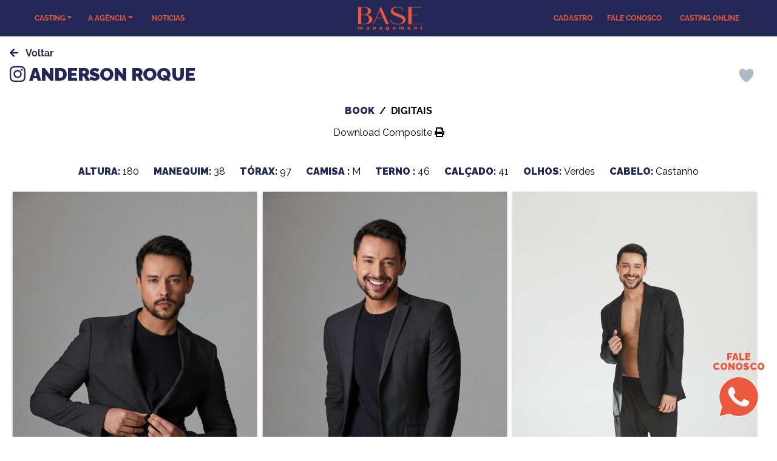

--- FILE ---
content_type: text/html; charset=utf-8
request_url: https://www.basemgt.com.br/casting/modelos/6736/Anderson-Roque
body_size: 38439
content:
<!doctype html>
<html data-n-head-ssr lang="pt" data-n-head="%7B%22lang%22:%7B%22ssr%22:%22pt%22%7D%7D">
  <head >
    <title>Anderson Roque | MODELOS | Agência BASE | Atores e Modelos</title><meta data-n-head="ssr" charset="utf-8"><meta data-n-head="ssr" name="viewport" content="width=device-width, initial-scale=1"><meta data-n-head="ssr" data-hid="description" name="description" content="Somos uma Agência de Modelos e Atores. Trabalhamos com moda, publicidade, televisão e cinema. Seja Base você também! Nos sigam nas redes sociais! @base_mgt"><meta data-n-head="ssr" name="robots" content="index, follow"><meta data-n-head="ssr" name="copyright" content="ManagerFashion | Booking software for talent and model agencies"><meta data-n-head="ssr" name="author" content="ManagerFashion | Booking software for talent and model agencies"><meta data-n-head="ssr" name="keywords" content="agency, agência, model, modelo, talent, talento, photo, foto, book, fashion, moda, look, commercial, comercial, scouting, casting, agenciamento, seleção, models agency, agência de modelos, talents agency, agência de talentos, model management, mgmt, women models, modelos mulheres, men models, modelos homens"><meta data-n-head="ssr" name="mobile-web-app-capable" content="yes"><meta data-n-head="ssr" name="theme-color" content="#232856"><meta data-n-head="ssr" name="apple-mobile-web-app-capable" content="yes"><meta data-n-head="ssr" name="apple-mobile-web-app-status-bar-style" content="default"><meta data-n-head="ssr" name="msapplication-navbutton-color" content="#232856"><meta data-n-head="ssr" name="msapplication-TileColor" content="#232856"><meta data-n-head="ssr" name="msapplication-TileImage" content="/mstile-150x150.png"><meta data-n-head="ssr" name="msapplication-config" content="/browserconfig.xml"><meta data-n-head="ssr" name="msapplication-starturl" content="/"><meta data-n-head="ssr" name="msapplication-tap-highlight" content="no"><meta data-n-head="ssr" name="full-screen" content="yes"><meta data-n-head="ssr" name="browsermode" content="application"><meta data-n-head="ssr" name="layoutmode" content="fitscreen/standard"><meta data-n-head="ssr" name="imagemode" content="force"><meta data-n-head="ssr" name="twitter:card" content="summary"><meta data-n-head="ssr" name="twitter:site" content="@"><meta data-n-head="ssr" name="twitter:description" content="Somos uma Agência de Modelos e Atores. Trabalhamos com moda, publicidade, televisão e cinema. Seja Base você também! Nos sigam nas redes sociais! @base_mgt"><meta data-n-head="ssr" name="twitter:image" content="img/site/logo.png"><meta data-n-head="ssr" data-hid="og:type" property="og:type" content="website"><meta data-n-head="ssr" data-hid="og:site_name" property="og:site_name"><meta data-n-head="ssr" data-hid="og:description" property="og:description" content="Somos uma Agência de Modelos e Atores. Trabalhamos com moda, publicidade, televisão e cinema. Seja Base você também! Nos sigam nas redes sociais! @base_mgt"><meta data-n-head="ssr" data-hid="og:image" property="og:image" content="https://www.basemgt.com.br/img/site/logo.png"><meta data-n-head="ssr" data-hid="al:ios:app_name" property="al:ios:app_name"><meta data-n-head="ssr" data-hid="al:android:app_name" property="al:android:app_name"><meta data-n-head="ssr" data-hid="apple-mobile-web-app-title" name="apple-mobile-web-app-title" content="Agência BASE | Atores e Modelos"><meta data-n-head="ssr" data-hid="og:title" name="og:title" property="og:title" content="Agência BASE | Atores e Modelos"><meta data-n-head="ssr" data-hid="og:url" property="og:url" content="/casting/modelos/6736/Anderson-Roque"><meta data-n-head="ssr" data-hid="al:ios:url" property="al:ios:url" content="/casting/modelos/6736/Anderson-Roque"><meta data-n-head="ssr" data-hid="al:android:url" property="al:android:url" content="/casting/modelos/6736/Anderson-Roque"><meta data-n-head="ssr" data-hid="al:web:url" property="al:web:url" content="/casting/modelos/6736/Anderson-Roque"><link data-n-head="ssr" rel="icon" type="image/x-icon" href="/favicon.ico"><link data-n-head="ssr" rel="icon" type="image/png" sizes="16x16" href="/favicon-16x16.png"><link data-n-head="ssr" rel="icon" type="image/png" sizes="32x32" href="/favicon-32x32.png"><link data-n-head="ssr" rel="icon" type="image/png" sizes="32x32" href="/favicon-96x96.png"><link data-n-head="ssr" rel="icon" type="image/png" sizes="512x512" href="/android-icon-512x512.png"><link data-n-head="ssr" rel="icon" type="image/png" sizes="192x192" href="/android-icon-192x192.png"><link data-n-head="ssr" rel="apple-touch-icon" type="image/png" sizes="57x57" href="/apple-icon-57x57.png"><link data-n-head="ssr" rel="apple-touch-icon" type="image/png" sizes="60x60" href="/apple-icon-60x60.png"><link data-n-head="ssr" rel="apple-touch-icon" type="image/png" sizes="72x72" href="/apple-icon-72x72.png"><link data-n-head="ssr" rel="apple-touch-icon" type="image/png" sizes="76x76" href="/apple-icon-76x76.png"><link data-n-head="ssr" rel="apple-touch-icon" type="image/png" sizes="114x114" href="/apple-icon-114x114.png"><link data-n-head="ssr" rel="apple-touch-icon" type="image/png" sizes="120x120" href="/apple-touch-icon.png"><link data-n-head="ssr" rel="apple-touch-icon" type="image/png" sizes="144x144" href="/apple-icon-144x144.png"><link data-n-head="ssr" rel="apple-touch-icon" type="image/png" sizes="152x152" href="/apple-icon-152x152.png"><link data-n-head="ssr" rel="apple-touch-icon" type="image/png" sizes="180x180" href="/apple-icon-180x180.png"><link data-n-head="ssr" rel="apple-touch-icon-precomposed" type="image/png" sizes="57x57" href="/apple-icon-57x57.png"><link data-n-head="ssr" rel="mask-icon" href="/safari-pinned-tab.svg" color="#232856"><link data-n-head="ssr" rel="stylesheet" href="https://fonts.googleapis.com/css2?family=Raleway:wght@400;700;900&amp;display=swap"><link data-n-head="ssr" rel="manifest" href="/_nuxt/manifest.c6db943a.json"><link data-n-head="ssr" rel="shortcut icon" href="/android-icon-36x36.png"><script data-n-head="ssr" src="https://maps.googleapis.com/maps/api/js?key=AIzaSyDfgkdEf62kbP8m-aUXqx1fujhyRi_GpnY"></script><script data-n-head="ssr" src="https://apps.elfsight.com/p/platform.js" defer></script><script data-n-head="ssr" src="https://www.googletagmanager.com/gtag/js?id=G-MLPGMC8DSQ" defer></script><link rel="preload" href="/_nuxt/runtime.12790cd.js" as="script"><link rel="preload" href="/_nuxt/vendors/commons.17e3d90.js" as="script"><link rel="preload" href="/_nuxt/app.480b55a.js" as="script"><link rel="preload" href="/_nuxt/pages/casting/modelos/_id_model/_talent.f0e2e6c.js" as="script"><link rel="preload" href="/_nuxt/commons/7f3d936c.9b6c409.js" as="script"><style data-vue-ssr-id="38dfa7e4:0 267f88c0:0 14c2d7c8:0 0542ed34:0 1fe9bd5a:0 23b119ed:0 7e56e4e3:0 4e8213bc:0 0a78b91d:0 0ceccbba:0 0da79677:0 a7579dca:0 f01b0ede:0 40f1da91:0 7ccd0482:0 2febeade:0 29aa6120:0 4d3d7209:0">/*! normalize.css v8.0.1 | MIT License | github.com/necolas/normalize.css */html{line-height:1.15;-webkit-text-size-adjust:100%}body{margin:0}main{display:block}h1{font-size:2em;margin:.67em 0}hr{box-sizing:content-box;height:0;overflow:visible}pre{font-family:monospace,monospace;font-size:1em}a{background-color:transparent}abbr[title]{border-bottom:none;text-decoration:underline;-webkit-text-decoration:underline dotted;text-decoration:underline dotted}b,strong{font-weight:bolder}code,kbd,samp{font-family:monospace,monospace;font-size:1em}small{font-size:80%}sub,sup{font-size:75%;line-height:0;position:relative;vertical-align:baseline}sub{bottom:-.25em}sup{top:-.5em}img{border-style:none}button,input,optgroup,select,textarea{font-family:inherit;font-size:100%;line-height:1.15;margin:0}button,input{overflow:visible}button,select{text-transform:none}[type=button],[type=reset],[type=submit],button{-webkit-appearance:button}[type=button]::-moz-focus-inner,[type=reset]::-moz-focus-inner,[type=submit]::-moz-focus-inner,button::-moz-focus-inner{border-style:none;padding:0}[type=button]:-moz-focusring,[type=reset]:-moz-focusring,[type=submit]:-moz-focusring,button:-moz-focusring{outline:1px dotted ButtonText}fieldset{padding:.35em .75em .625em}legend{box-sizing:border-box;color:inherit;display:table;max-width:100%;padding:0;white-space:normal}progress{vertical-align:baseline}textarea{overflow:auto}[type=checkbox],[type=radio]{box-sizing:border-box;padding:0}[type=number]::-webkit-inner-spin-button,[type=number]::-webkit-outer-spin-button{height:auto}[type=search]{-webkit-appearance:textfield;outline-offset:-2px}[type=search]::-webkit-search-decoration{-webkit-appearance:none}::-webkit-file-upload-button{-webkit-appearance:button;font:inherit}details{display:block}summary{display:list-item}[hidden],template{display:none}blockquote,dd,dl,figure,h1,h2,h3,h4,h5,h6,hr,p,pre{margin:0}button{background-color:transparent;background-image:none}button:focus{outline:1px dotted;outline:5px auto -webkit-focus-ring-color}fieldset,ol,ul{margin:0;padding:0}ol,ul{list-style:none}html{font-family:system-ui,-apple-system,Segoe UI,Roboto,Ubuntu,Cantarell,Noto Sans,sans-serif,BlinkMacSystemFont,"Segoe UI","Helvetica Neue",Arial,"Noto Sans","Apple Color Emoji","Segoe UI Emoji","Segoe UI Symbol","Noto Color Emoji";line-height:1.5}*,:after,:before{box-sizing:border-box;border:0 solid #e2e8f0}hr{border-top-width:1px}img{border-style:solid}textarea{resize:vertical}input::-moz-placeholder,textarea::-moz-placeholder{color:#a0aec0}input:-ms-input-placeholder,textarea:-ms-input-placeholder{color:#a0aec0}input::-ms-input-placeholder,textarea::-ms-input-placeholder{color:#a0aec0}input::placeholder,textarea::placeholder{color:#a0aec0}[role=button],button{cursor:pointer}table{border-collapse:collapse}h1,h2,h3,h4,h5,h6{font-size:inherit;font-weight:inherit}a{color:inherit;text-decoration:inherit}button,input,optgroup,select,textarea{padding:0;line-height:inherit;color:inherit}code,kbd,pre,samp{font-family:Menlo,Monaco,Consolas,"Liberation Mono","Courier New",monospace}audio,canvas,embed,iframe,img,object,svg,video{display:block;vertical-align:middle}img,video{max-width:100%;height:auto}.container{width:100%}@media (min-width:0px){.container{max-width:0}}@media (min-width:640px){.container{max-width:640px}}@media (min-width:768px){.container{max-width:768px}}@media (min-width:1024px){.container{max-width:1024px}}@media (min-width:1280px){.container{max-width:1280px}}@media (min-width:1367px){.container{max-width:1367px}}@media (min-width:1600px){.container{max-width:1600px}}.bg-black{--bg-opacity:1;background-color:#000;background-color:rgba(0,0,0,var(--bg-opacity))}.bg-white{--bg-opacity:1;background-color:#fff;background-color:rgba(255,255,255,var(--bg-opacity))}.bg-blue-500{--bg-opacity:1;background-color:#4299e1;background-color:rgba(66,153,225,var(--bg-opacity))}.bg-primary{--bg-opacity:1;background-color:#ea583e;background-color:rgba(234,88,62,var(--bg-opacity))}.bg-secondary{--bg-opacity:1;background-color:#f4e94b;background-color:rgba(244,233,75,var(--bg-opacity))}.bg-alternative{--bg-opacity:1;background-color:#5110a2;background-color:rgba(81,16,162,var(--bg-opacity))}.bg-opacity-0{--bg-opacity:0}.bg-opacity-25{--bg-opacity:0.25}.bg-opacity-50{--bg-opacity:0.5}.border-black{--border-opacity:1;border-color:#000;border-color:rgba(0,0,0,var(--border-opacity))}.border-opacity-75{--border-opacity:0.75}.rounded-full{border-radius:9999px}.border-0{border-width:0}.border{border-width:1px}.border-b-2{border-bottom-width:2px}.cursor-pointer{cursor:pointer}.block{display:block}.inline-block{display:inline-block}.flex{display:flex}.inline-flex{display:inline-flex}.grid{display:grid}.hidden{display:none}.flex-col{flex-direction:column}.flex-wrap{flex-wrap:wrap}.items-center{align-items:center}.self-center{align-self:center}.justify-start{justify-content:flex-start}.justify-end{justify-content:flex-end}.justify-center{justify-content:center}.justify-between{justify-content:space-between}.content-center{align-content:center}.content-start{align-content:flex-start}.float-none{float:none}.font-normal{font-weight:400}.font-semibold{font-weight:600}.font-bold{font-weight:700}.font-extrabold{font-weight:800}.h-2{height:.5rem}.h-full{height:100%}.text-xs{font-size:.75rem}.text-sm{font-size:.875rem}.text-base{font-size:1rem}.text-lg{font-size:1.125rem}.text-xl{font-size:1.25rem}.text-2xl{font-size:1.5rem}.text-3xl{font-size:1.875rem}.text-xxs{font-size:.65rem}.leading-6{line-height:1.5rem}.list-none{list-style-type:none}.m-0{margin:0}.m-2{margin:.5rem}.m-auto{margin:auto}.my-0{margin-top:0;margin-bottom:0}.my-4{margin-top:1rem;margin-bottom:1rem}.my-8{margin-top:2rem;margin-bottom:2rem}.mx-auto{margin-left:auto;margin-right:auto}.mr-0{margin-right:0}.mt-2{margin-top:.5rem}.mt-4{margin-top:1rem}.mb-4{margin-bottom:1rem}.mt-6{margin-top:1.5rem}.mt-8{margin-top:2rem}.mb-20{margin-bottom:5rem}.max-h-screen{max-height:100vh}.max-w-75{max-width:75%}.max-w-90{max-width:90%}.max-w-full{max-width:100%}.max-w-screen-xxl{max-width:1367px}.min-h-fullv{min-height:100vh}.min-w-50{min-width:50%}.opacity-0{opacity:0}.opacity-100{opacity:1}.overflow-hidden{overflow:hidden}.overflow-x-hidden{overflow-x:hidden}.p-0{padding:0}.p-1{padding:.25rem}.p-2{padding:.5rem}.p-4{padding:1rem}.py-0{padding-top:0;padding-bottom:0}.px-1{padding-left:.25rem;padding-right:.25rem}.py-2{padding-top:.5rem;padding-bottom:.5rem}.px-2{padding-left:.5rem;padding-right:.5rem}.px-3{padding-left:.75rem;padding-right:.75rem}.py-4{padding-top:1rem;padding-bottom:1rem}.px-4{padding-left:1rem;padding-right:1rem}.px-5{padding-left:1.25rem;padding-right:1.25rem}.py-8{padding-top:2rem;padding-bottom:2rem}.py-10{padding-top:2.5rem;padding-bottom:2.5rem}.py-20{padding-top:5rem;padding-bottom:5rem}.pb-0{padding-bottom:0}.pr-2{padding-right:.5rem}.pr-3{padding-right:.75rem}.pt-4{padding-top:1rem}.pb-4{padding-bottom:1rem}.pl-4{padding-left:1rem}.pr-5{padding-right:1.25rem}.pb-5{padding-bottom:1.25rem}.pt-6{padding-top:1.5rem}.pt-8{padding-top:2rem}.pr-8{padding-right:2rem}.pb-8{padding-bottom:2rem}.pt-12{padding-top:3rem}.pl-16{padding-left:4rem}.static{position:static}.fixed{position:fixed}.absolute{position:absolute}.relative{position:relative}.sticky{position:-webkit-sticky;position:sticky}.inset-0{top:0;right:0;bottom:0;left:0}.inset-auto{top:auto;right:auto;bottom:auto;left:auto}.top-0{top:0}.right-0{right:0}.bottom-0{bottom:0}.left-0{left:0}.top-20{top:20%}.top-auto{top:auto}.-left-full{left:-100%}.resize{resize:both}.shadow{box-shadow:0 1px 3px 0 rgba(0,0,0,.1),0 1px 2px 0 rgba(0,0,0,.06)}.shadow-2xl{box-shadow:0 25px 50px -12px rgba(0,0,0,.25)}.text-left{text-align:left}.text-center{text-align:center}.text-justify{text-align:justify}.text-black{--text-opacity:1;color:#0f0f0f;color:rgba(15,15,15,var(--text-opacity))}.text-white{--text-opacity:1;color:#fff;color:rgba(255,255,255,var(--text-opacity))}.text-primary{--text-opacity:1;color:#ea583e;color:rgba(234,88,62,var(--text-opacity))}.text-secondary{--text-opacity:1;color:#232856;color:rgba(35,40,86,var(--text-opacity))}.text-opacity-25{--text-opacity:0.25}.text-opacity-50{--text-opacity:0.5}.text-opacity-75{--text-opacity:0.75}.text-opacity-100{--text-opacity:1}.not-italic{font-style:normal}.uppercase{text-transform:uppercase}.no-underline{text-decoration:none}.visible{visibility:visible}.break-words{word-wrap:break-word}.w-25{width:25%}.w-32{width:8rem}.w-90{width:90%}.w-auto{width:auto}.w-full{width:100%}.z-0{z-index:0}.z-5{z-index:5}.z-10{z-index:10}.z-20{z-index:20}.z-30{z-index:30}.gap-2{grid-gap:.5rem;gap:.5rem}.gap-4{grid-gap:1rem;gap:1rem}.gap-12{grid-gap:3rem;gap:3rem}.gap-20{grid-gap:5rem;gap:5rem}.col-gap-8{grid-column-gap:2rem;-moz-column-gap:2rem;column-gap:2rem}.gap-x-3{grid-column-gap:.75rem;-moz-column-gap:.75rem;column-gap:.75rem}.gap-x-8{grid-column-gap:2rem;-moz-column-gap:2rem;column-gap:2rem}.gap-x-10{grid-column-gap:2.5rem;-moz-column-gap:2.5rem;column-gap:2.5rem}.gap-x-12{grid-column-gap:3rem;-moz-column-gap:3rem;column-gap:3rem}.gap-x-20{grid-column-gap:5rem;-moz-column-gap:5rem;column-gap:5rem}.grid-cols-1{grid-template-columns:repeat(1,minmax(0,1fr))}.grid-cols-2{grid-template-columns:repeat(2,minmax(0,1fr))}.grid-cols-3{grid-template-columns:repeat(3,minmax(0,1fr))}.grid-cols-4{grid-template-columns:repeat(4,minmax(0,1fr))}.grid-cols-6{grid-template-columns:repeat(6,minmax(0,1fr))}.transform{--transform-translate-x:0;--transform-translate-y:0;--transform-rotate:0;--transform-skew-x:0;--transform-skew-y:0;--transform-scale-x:1;--transform-scale-y:1;transform:translateX(var(--transform-translate-x)) translateY(var(--transform-translate-y)) rotate(var(--transform-rotate)) skewX(var(--transform-skew-x)) skewY(var(--transform-skew-y)) scaleX(var(--transform-scale-x)) scaleY(var(--transform-scale-y))}.scale-105{--transform-scale-x:1.05;--transform-scale-y:1.05}.scale-125{--transform-scale-x:1.25;--transform-scale-y:1.25}.transition-all{transition-property:all}.transition{transition-property:background-color,border-color,color,fill,stroke,opacity,box-shadow,transform}.duration-300{transition-duration:.3s}.duration-500{transition-duration:.5s}@-webkit-keyframes spin{to{transform:rotate(1turn)}}@keyframes spin{to{transform:rotate(1turn)}}@-webkit-keyframes ping{75%,to{transform:scale(2);opacity:0}}@keyframes ping{75%,to{transform:scale(2);opacity:0}}@-webkit-keyframes pulse{50%{opacity:.5}}@keyframes pulse{50%{opacity:.5}}@-webkit-keyframes bounce{0%,to{transform:translateY(-25%);-webkit-animation-timing-function:cubic-bezier(.8,0,1,1);animation-timing-function:cubic-bezier(.8,0,1,1)}50%{transform:none;-webkit-animation-timing-function:cubic-bezier(0,0,.2,1);animation-timing-function:cubic-bezier(0,0,.2,1)}}@keyframes bounce{0%,to{transform:translateY(-25%);-webkit-animation-timing-function:cubic-bezier(.8,0,1,1);animation-timing-function:cubic-bezier(.8,0,1,1)}50%{transform:none;-webkit-animation-timing-function:cubic-bezier(0,0,.2,1);animation-timing-function:cubic-bezier(0,0,.2,1)}}@media (min-width:640px){.sm\:container{width:100%}}@media (min-width:640px) and (min-width:0px){.sm\:container{max-width:0}}@media (min-width:640px) and (min-width:640px){.sm\:container{max-width:640px}}@media (min-width:640px) and (min-width:768px){.sm\:container{max-width:768px}}@media (min-width:640px) and (min-width:1024px){.sm\:container{max-width:1024px}}@media (min-width:640px) and (min-width:1280px){.sm\:container{max-width:1280px}}@media (min-width:640px) and (min-width:1367px){.sm\:container{max-width:1367px}}@media (min-width:640px) and (min-width:1600px){.sm\:container{max-width:1600px}}@media (min-width:768px){.md\:container{width:100%}}@media (min-width:768px) and (min-width:0px){.md\:container{max-width:0}}@media (min-width:768px) and (min-width:640px){.md\:container{max-width:640px}}@media (min-width:768px) and (min-width:768px){.md\:container{max-width:768px}}@media (min-width:768px) and (min-width:1024px){.md\:container{max-width:1024px}}@media (min-width:768px) and (min-width:1280px){.md\:container{max-width:1280px}}@media (min-width:768px) and (min-width:1367px){.md\:container{max-width:1367px}}@media (min-width:768px) and (min-width:1600px){.md\:container{max-width:1600px}}@media (min-width:1024px){.lg\:container{width:100%}}@media (min-width:1024px) and (min-width:0px){.lg\:container{max-width:0}}@media (min-width:1024px) and (min-width:640px){.lg\:container{max-width:640px}}@media (min-width:1024px) and (min-width:768px){.lg\:container{max-width:768px}}@media (min-width:1024px) and (min-width:1024px){.lg\:container{max-width:1024px}}@media (min-width:1024px) and (min-width:1280px){.lg\:container{max-width:1280px}}@media (min-width:1024px) and (min-width:1367px){.lg\:container{max-width:1367px}}@media (min-width:1024px) and (min-width:1600px){.lg\:container{max-width:1600px}}@media (min-width:1280px){.xl\:container{width:100%}}@media (min-width:1280px) and (min-width:0px){.xl\:container{max-width:0}}@media (min-width:1280px) and (min-width:640px){.xl\:container{max-width:640px}}@media (min-width:1280px) and (min-width:768px){.xl\:container{max-width:768px}}@media (min-width:1280px) and (min-width:1024px){.xl\:container{max-width:1024px}}@media (min-width:1280px) and (min-width:1280px){.xl\:container{max-width:1280px}}@media (min-width:1280px) and (min-width:1367px){.xl\:container{max-width:1367px}}@media (min-width:1280px) and (min-width:1600px){.xl\:container{max-width:1600px}}@media (min-width:0px) and (max-width:639px){.xs\:container{width:100%}}@media (min-width:0px) and (max-width:639px) and (min-width:0px){.xs\:container{max-width:0}}@media (min-width:0px) and (max-width:639px) and (min-width:640px){.xs\:container{max-width:640px}}@media (min-width:0px) and (max-width:639px) and (min-width:768px){.xs\:container{max-width:768px}}@media (min-width:0px) and (max-width:639px) and (min-width:1024px){.xs\:container{max-width:1024px}}@media (min-width:0px) and (max-width:639px) and (min-width:1280px){.xs\:container{max-width:1280px}}@media (min-width:0px) and (max-width:639px) and (min-width:1367px){.xs\:container{max-width:1367px}}@media (min-width:0px) and (max-width:639px) and (min-width:1600px){.xs\:container{max-width:1600px}}@media (min-width:1367px){.xxl\:container{width:100%}}@media (min-width:1367px) and (min-width:0px){.xxl\:container{max-width:0}}@media (min-width:1367px) and (min-width:640px){.xxl\:container{max-width:640px}}@media (min-width:1367px) and (min-width:768px){.xxl\:container{max-width:768px}}@media (min-width:1367px) and (min-width:1024px){.xxl\:container{max-width:1024px}}@media (min-width:1367px) and (min-width:1280px){.xxl\:container{max-width:1280px}}@media (min-width:1367px) and (min-width:1367px){.xxl\:container{max-width:1367px}}@media (min-width:1367px) and (min-width:1600px){.xxl\:container{max-width:1600px}}@media (min-width:1600px){.\32xl\:container{width:100%}}@media (min-width:1600px) and (min-width:0px){.\32xl\:container{max-width:0}}@media (min-width:1600px) and (min-width:640px){.\32xl\:container{max-width:640px}}@media (min-width:1600px) and (min-width:768px){.\32xl\:container{max-width:768px}}@media (min-width:1600px) and (min-width:1024px){.\32xl\:container{max-width:1024px}}@media (min-width:1600px) and (min-width:1280px){.\32xl\:container{max-width:1280px}}@media (min-width:1600px) and (min-width:1367px){.\32xl\:container{max-width:1367px}}@media (min-width:1600px) and (min-width:1600px){.\32xl\:container{max-width:1600px}}
@font-face{font-family:"Raleway";src:url(/_nuxt/fonts/Raleway-Bold.b3a4ac6.eot);src:url(/_nuxt/fonts/Raleway-Bold.b3a4ac6.eot?#iefix) format("embedded-opentype"),url(/_nuxt/fonts/Raleway-Bold.798e56b.woff2) format("woff2"),url(/_nuxt/fonts/Raleway-Bold.d024142.woff) format("woff"),url(/_nuxt/fonts/Raleway-Bold.60cbfc0.ttf) format("truetype");font-weight:700;font-style:normal;font-display:swap}@font-face{font-family:"Raleway";src:url(/_nuxt/fonts/Raleway-SemiBold.bd3b1e5.eot);src:url(/_nuxt/fonts/Raleway-SemiBold.bd3b1e5.eot?#iefix) format("embedded-opentype"),url(/_nuxt/fonts/Raleway-SemiBold.755e21e.woff2) format("woff2"),url(/_nuxt/fonts/Raleway-SemiBold.0a67249.woff) format("woff"),url(/_nuxt/fonts/Raleway-SemiBold.8775e84.ttf) format("truetype");font-weight:600;font-style:normal;font-display:swap}body,html{font-family:"Raleway",system-ui,-apple-system,Segoe UI,Roboto,Ubuntu,Cantarell,Noto Sans,sans-serif}*{outline:0!important}.container{margin-left:auto;margin-right:auto}.svg-inline--fa.fa-w-14{width:.875em}.svg-inline--fa{display:inline-block;font-size:inherit;height:1em;vertical-align:-.125em}.svg-inline--fa,svg:not(:root).svg-inline--fa{overflow:visible}.section-title{font-size:1.875rem;--text-opacity:1;color:#232856;color:rgba(35,40,86,var(--text-opacity));padding-top:.5rem;padding-bottom:.5rem;font-weight:800;letter-spacing:-.025em;cursor:pointer;position:relative;z-index:999;transition:all .5s}.section-title:hover{--text-opacity:1;color:#ea583e;color:rgba(234,88,62,var(--text-opacity))}.observer-container{position:relative;width:100%;height:1rem;--bg-opacity:1;background-color:#fff;background-color:rgba(255,255,255,var(--bg-opacity))}:root{--swiper-theme-color:#ea583e!important;--plyr-color-main:#ea583e}.plyr iframe{transition:-webkit-filter .2s linear;transition:filter .2s linear;transition:filter .2s linear,-webkit-filter .2s linear}.btn{margin-left:auto;margin-right:auto;padding:.25rem 1rem;display:block;transition-property:all;transition-duration:.3s}.btn.primary{--text-opacity:1;color:#fff;color:rgba(255,255,255,var(--text-opacity));border-radius:.125rem;background:#232856}.btn.primary:hover{--bg-opacity:1;background-color:#ea583e;background-color:rgba(234,88,62,var(--bg-opacity));box-shadow:0 10px 15px -3px rgba(0,0,0,.1),0 4px 6px -2px rgba(0,0,0,.05);background:#ea583e}.btn.secondary{--text-opacity:1;color:#fff;color:rgba(255,255,255,var(--text-opacity))}@-webkit-keyframes bounce{0%{transform:scale(1.2)}10%{transform:scale(.9)}12%{transform:scale(1)}15%{transform:scale(.9)}20%{transform:scale(1.2)}50%{transform:scale(1.2)}to{transform:scale(1.2)}}@keyframes bounce{0%{transform:scale(1.2)}10%{transform:scale(.9)}12%{transform:scale(1)}15%{transform:scale(.9)}20%{transform:scale(1.2)}50%{transform:scale(1.2)}to{transform:scale(1.2)}}@-webkit-keyframes appear{0%{opacity:0}}@keyframes appear{0%{opacity:0}}@-webkit-keyframes bounce-top{0%{transform:translateY(0) scale(1)}to{transform:translateY(-50px) scale(2.5)}}@keyframes bounce-top{0%{transform:translateY(0) scale(1)}to{transform:translateY(-50px) scale(2.5)}}.layout-enter{opacity:0;transform:translateX(25vw);will-change:transform opacity}.layout-enter-active,.layout-leave-active{transition:all .3s}.layout-leave-active{opacity:0;transform:translateX(-25vw);will-change:transform opacity}.page-enter-active,.page-leave-active{transition:all .5s}.page-enter{transform:translateX(25vw)}.page-enter,.page-leave-to{opacity:0;will-change:transform opacity}.page-leave-to{transform:translateX(-25vw)}.fade-enter-active,.fade-leave-active{transition:opacity .5s}.fade-enter,.fade-leave-to{opacity:0}.fade-down-enter-active{transition:all 1s ease;opacity:1}.fade-down-enter,.fade-down-leave-to{opacity:0;transform:translateY(-100px)}.fade-down-leave-active,.fade-up-enter-active{transition:all 1s ease}.fade-up-enter-active{opacity:1}.fade-up-enter{opacity:0;transform:translateY(100px)}img.lazy{opacity:0;transition:opacity .3s,transform .8s,height .5s}img.lazy,img.lazy.upper[lazy=loading]{transform:translateY(300px)}img[lazy=loading]{opacity:0;transform:translateY(0)}img[lazy=error],img[lazy=loaded]{opacity:1;transform:translateY(0)}.input.clear,.input:not(.clear){width:100%;margin-bottom:1rem;z-index:5}.input:not(.clear){outline:0;--border-opacity:1;border-color:#000;border-color:rgba(0,0,0,var(--border-opacity));--border-opacity:0.75;border-bottom-width:2px;--bg-opacity:1;background-color:#fff;background-color:rgba(255,255,255,var(--bg-opacity));--bg-opacity:0.25;--text-opacity:1;color:#0f0f0f;color:rgba(15,15,15,var(--text-opacity));--text-opacity:0.75;padding:.5rem;position:relative}.input:not(.clear):focus+.input-label{transform:translateY(-30px);--text-opacity:1;color:#0f0f0f;color:rgba(15,15,15,var(--text-opacity));opacity:.75}.input:not(.clear).danger{border-bottom-width:2px;--border-opacity:1;border-color:#c81d25;border-color:rgba(200,29,37,var(--border-opacity))}.input:not(.clear):disabled{--bg-opacity:1!important;background-color:#fff!important;background-color:rgba(255,255,255,var(--bg-opacity))!important;--bg-opacity:0.25!important;--text-opacity:1!important;color:#0f0f0f!important;color:rgba(15,15,15,var(--text-opacity))!important;box-shadow:inset 0 0 0 30px #fff,0 3px 3px rgba(0,0,0,.1)!important;opacity:.7}.input:not(.clear):active,.input:not(.clear):focus,.input:not(.clear):hover{box-shadow:inset 0 0 0 100px rgba(35,40,86,.25),0 3px 3px rgba(0,0,0,.1)!important;border-color:#232856}.input:not(.clear):active:disabled,.input:not(.clear):focus:disabled,.input:not(.clear):hover:disabled{background-color:#fff!important;color:#000!important;box-shadow:inset 0 0 0 100px #fff,0 3px 3px rgba(0,0,0,.1)!important}input::-moz-placeholder{color:#fff}input:-ms-input-placeholder{color:#fff}input::-ms-input-placeholder{color:#fff}input::placeholder{color:#fff}select.input{--border-opacity:1;border-color:#000;border-color:rgba(0,0,0,var(--border-opacity));--border-opacity:0.75;border-bottom:2px rgba(0,0,0,var(--border-opacity));border-style:solid;--bg-opacity:1;background-color:#fff;background-color:rgba(255,255,255,var(--bg-opacity));--bg-opacity:0.25;--text-opacity:1;color:#0f0f0f;color:rgba(15,15,15,var(--text-opacity));--text-opacity:0.75;padding:.5rem;width:100%}select{padding:10px 16px;height:42px;-webkit-border-radius:0;border:0;outline:1px inset #fff;outline-offset:-1px}.checkbox-container{display:block;position:relative;padding-left:22px!important;margin-bottom:12px;cursor:pointer;-webkit-user-select:none;-moz-user-select:none;-ms-user-select:none;user-select:none}.checkbox-container input{position:absolute;opacity:0;cursor:pointer;height:0;width:0}.checkbox-container input:checked~.mark{background-color:#fff}.checkbox-container .mark{position:absolute;top:0;left:0;height:20px;width:20px;background-color:#000;border:1px solid #fff}.input-radio-flat{padding-left:1rem;padding-right:1rem;font-weight:700;transition-property:all;transition-duration:.3s}.input-radio-flat.active{border-bottom-width:2px;border-style:solid;border-color:#232856}.input-radio-flat.active,.input-radio-flat:hover{--text-opacity:1;color:#232856;color:rgba(35,40,86,var(--text-opacity))}.invalid-feedback{--text-opacity:1;color:#c81d25;color:rgba(200,29,37,var(--text-opacity));font-size:.875rem;padding:.5em}label.input-label{position:absolute;transition-property:all;transition-duration:.3s;padding:.5rem 1.5rem .5rem .5rem;will-change:transform;display:inline-flex;top:1px;left:0;z-index:1}label.input-label.active{transform:translateY(-35px);--text-opacity:1;color:#0f0f0f;color:rgba(15,15,15,var(--text-opacity));opacity:.75}.float-label{font-weight:700;width:100%}.float-label,.float-label-radio{position:relative;display:flex;margin:10px auto 0;--text-opacity:1;color:#0f0f0f;color:rgba(15,15,15,var(--text-opacity))}.float-label-radio{margin-bottom:2rem;text-align:left}.files-container.danger .img-mask{border-width:1px;--border-opacity:1;border-color:#c81d25;border-color:rgba(200,29,37,var(--border-opacity));--border-opacity:0.25}.files-container.danger .label{--text-opacity:1;color:#c81d25;color:rgba(200,29,37,var(--text-opacity))}.slides{position:relative;overflow:hidden}.slides .mask{background:rgba(35,40,86,.5);--bg-opacity:0.5;top:0;bottom:0;z-index:5}.slides .logo,.slides .mask{position:absolute;right:0;left:0}.slides .logo{z-index:10;top:0;bottom:0;top:20%;bottom:20%;transition-property:all;transition-duration:.3s;width:10rem;margin-left:auto;margin-right:auto;display:flex;align-items:center}.slides .logo.disabled,.slides .logo:hover{opacity:0}.slides .figures{position:absolute;z-index:5;width:100%;right:-79%;bottom:52%}.slides .figures .figures-container{position:absolute;top:20%;right:20%;bottom:20%;left:20%;display:grid;grid-template-columns:repeat(1,minmax(0,1fr));transform:scale(1) rotate(47deg)}.slides .figures .figures-container .init-figures{margin:-.5px -11px}.slides .figures .figures-container .nested{position:relative;top:0}.slides .float-title{position:absolute;font-weight:800;--text-opacity:1;color:#fff;color:rgba(255,255,255,var(--text-opacity));top:0;padding:1rem;left:0;font-size:2.25rem;z-index:5}@media (min-width:768px){.slides .logo{right:35%;left:35%;width:10rem;margin-left:auto;margin-right:auto;top:25%}}@media (min-width:1024px){.slides .logo{right:35%;left:35%;margin-left:auto;margin-right:auto;width:20%;top:25%}}@media (min-width:1367px){.slides .logo{right:35%;left:35%;margin-left:auto;margin-right:auto;width:20%;top:20%}}
@-webkit-keyframes plyr-progress{to{background-position:25px 0;background-position:var(--plyr-progress-loading-size,25px) 0}}@keyframes plyr-progress{to{background-position:25px 0;background-position:var(--plyr-progress-loading-size,25px) 0}}@-webkit-keyframes plyr-popup{0%{opacity:.5;transform:translateY(10px)}to{opacity:1;transform:translateY(0)}}@keyframes plyr-popup{0%{opacity:.5;transform:translateY(10px)}to{opacity:1;transform:translateY(0)}}@-webkit-keyframes plyr-fade-in{0%{opacity:0}to{opacity:1}}@keyframes plyr-fade-in{0%{opacity:0}to{opacity:1}}.plyr{-moz-osx-font-smoothing:grayscale;-webkit-font-smoothing:antialiased;align-items:center;direction:ltr;display:flex;flex-direction:column;font-family:inherit;font-family:var(--plyr-font-family,inherit);font-feature-settings:"tnum";font-variant-numeric:tabular-nums;font-weight:400;font-weight:var(--plyr-font-weight-regular,400);height:100%;line-height:1.7;line-height:var(--plyr-line-height,1.7);max-width:100%;min-width:200px;position:relative;text-shadow:none;transition:box-shadow .3s ease;z-index:0}.plyr audio,.plyr iframe,.plyr video{display:block;height:100%;width:100%}.plyr button{font:inherit;line-height:inherit;width:auto}.plyr:focus{outline:0}.plyr--full-ui{box-sizing:border-box}.plyr--full-ui *,.plyr--full-ui :after,.plyr--full-ui :before{box-sizing:inherit}.plyr--full-ui a,.plyr--full-ui button,.plyr--full-ui input,.plyr--full-ui label{touch-action:manipulation}.plyr__badge{background:#4a5464;background:var(--plyr-badge-background,#4a5464);border-radius:2px;border-radius:var(--plyr-badge-border-radius,2px);color:#fff;color:var(--plyr-badge-text-color,#fff);font-size:9px;font-size:var(--plyr-font-size-badge,9px);line-height:1;padding:3px 4px}.plyr--full-ui ::-webkit-media-text-track-container{display:none}.plyr__captions{-webkit-animation:plyr-fade-in .3s ease;animation:plyr-fade-in .3s ease;bottom:0;display:none;font-size:13px;font-size:var(--plyr-font-size-small,13px);left:0;padding:10px;padding:var(--plyr-control-spacing,10px);position:absolute;text-align:center;transition:transform .4s ease-in-out;width:100%}.plyr__captions span:empty{display:none}@media(min-width:480px){.plyr__captions{font-size:15px;font-size:var(--plyr-font-size-base,15px);padding:20px;padding:calc(var(--plyr-control-spacing,10px)*2)}}@media(min-width:768px){.plyr__captions{font-size:18px;font-size:var(--plyr-font-size-large,18px)}}.plyr--captions-active .plyr__captions{display:block}.plyr:not(.plyr--hide-controls) .plyr__controls:not(:empty)~.plyr__captions{transform:translateY(-40px);transform:translateY(calc(var(--plyr-control-spacing,10px)*-4))}.plyr__caption{background:rgba(0,0,0,.8);background:var(--plyr-captions-background,rgba(0,0,0,.8));border-radius:2px;-webkit-box-decoration-break:clone;box-decoration-break:clone;color:#fff;color:var(--plyr-captions-text-color,#fff);line-height:185%;padding:.2em .5em;white-space:pre-wrap}.plyr__caption div{display:inline}.plyr__control{background:0 0;border:0;border-radius:3px;border-radius:var(--plyr-control-radius,3px);color:inherit;cursor:pointer;flex-shrink:0;overflow:visible;padding:7px;padding:calc(var(--plyr-control-spacing,10px)*0.7);position:relative;transition:all .3s ease}.plyr__control svg{display:block;fill:currentColor;height:18px;height:var(--plyr-control-icon-size,18px);pointer-events:none;width:18px;width:var(--plyr-control-icon-size,18px)}.plyr__control:focus{outline:0}.plyr__control.plyr__tab-focus{outline-color:#ea583e;outline-color:var(--plyr-tab-focus-color,var(--plyr-color-main,var(--plyr-color-main,#ea583e)));outline-offset:2px;outline-style:dotted;outline-width:3px}a.plyr__control{text-decoration:none}.plyr__control.plyr__control--pressed .icon--not-pressed,.plyr__control.plyr__control--pressed .label--not-pressed,.plyr__control:not(.plyr__control--pressed) .icon--pressed,.plyr__control:not(.plyr__control--pressed) .label--pressed,a.plyr__control:after,a.plyr__control:before{display:none}.plyr--full-ui ::-webkit-media-controls{display:none}.plyr__controls{align-items:center;display:flex;justify-content:flex-end;text-align:center}.plyr__controls .plyr__progress__container{flex:1;min-width:0}.plyr__controls .plyr__controls__item{margin-left:2.5px;margin-left:calc(var(--plyr-control-spacing,10px)/4)}.plyr__controls .plyr__controls__item:first-child{margin-left:0;margin-right:auto}.plyr__controls .plyr__controls__item.plyr__progress__container{padding-left:2.5px;padding-left:calc(var(--plyr-control-spacing,10px)/4)}.plyr__controls .plyr__controls__item.plyr__time{padding:0 5px;padding:0 calc(var(--plyr-control-spacing,10px)/2)}.plyr__controls .plyr__controls__item.plyr__progress__container:first-child,.plyr__controls .plyr__controls__item.plyr__time+.plyr__time,.plyr__controls .plyr__controls__item.plyr__time:first-child{padding-left:0}.plyr [data-plyr=airplay],.plyr [data-plyr=captions],.plyr [data-plyr=fullscreen],.plyr [data-plyr=pip],.plyr__controls:empty{display:none}.plyr--airplay-supported [data-plyr=airplay],.plyr--captions-enabled [data-plyr=captions],.plyr--fullscreen-enabled [data-plyr=fullscreen],.plyr--pip-supported [data-plyr=pip]{display:inline-block}.plyr__menu{display:flex;position:relative}.plyr__menu .plyr__control svg{transition:transform .3s ease}.plyr__menu .plyr__control[aria-expanded=true] svg{transform:rotate(90deg)}.plyr__menu .plyr__control[aria-expanded=true] .plyr__tooltip{display:none}.plyr__menu__container{-webkit-animation:plyr-popup .2s ease;animation:plyr-popup .2s ease;background:hsla(0,0%,100%,.9);background:var(--plyr-menu-background,hsla(0,0%,100%,.9));border-radius:4px;bottom:100%;box-shadow:0 1px 2px rgba(0,0,0,.15);box-shadow:var(--plyr-menu-shadow,0 1px 2px rgba(0,0,0,.15));color:#4a5464;color:var(--plyr-menu-color,#4a5464);font-size:15px;font-size:var(--plyr-font-size-base,15px);margin-bottom:10px;position:absolute;right:-3px;text-align:left;white-space:nowrap;z-index:3}.plyr__menu__container>div{overflow:hidden;transition:height .35s cubic-bezier(.4,0,.2,1),width .35s cubic-bezier(.4,0,.2,1)}.plyr__menu__container:after{border:4px solid transparent;border-top:var(--plyr-menu-arrow-size,4px) solid var(--plyr-menu-background,hsla(0,0%,100%,.9));border:var(--plyr-menu-arrow-size,4px) solid transparent;border-top-color:hsla(0,0%,100%,.9);content:"";height:0;position:absolute;right:14px;right:calc(var(--plyr-control-icon-size,18px)/2 + var(--plyr-control-spacing,10px)*0.7 - var(--plyr-menu-arrow-size,4px)/2);top:100%;width:0}.plyr__menu__container [role=menu]{padding:7px;padding:calc(var(--plyr-control-spacing,10px)*0.7)}.plyr__menu__container [role=menuitem],.plyr__menu__container [role=menuitemradio]{margin-top:2px}.plyr__menu__container [role=menuitem]:first-child,.plyr__menu__container [role=menuitemradio]:first-child{margin-top:0}.plyr__menu__container .plyr__control{align-items:center;color:#4a5464;color:var(--plyr-menu-color,#4a5464);display:flex;font-size:13px;font-size:var(--plyr-font-size-menu,var(--plyr-font-size-small,13px));padding:4.66667px 10.5px;padding:calc(var(--plyr-control-spacing,10px)*0.7/1.5) calc(var(--plyr-control-spacing,10px)*0.7*1.5);-webkit-user-select:none;-ms-user-select:none;-moz-user-select:none;user-select:none;width:100%}.plyr__menu__container .plyr__control>span{align-items:inherit;display:flex;width:100%}.plyr__menu__container .plyr__control:after{border:4px solid transparent;border:var(--plyr-menu-item-arrow-size,4px) solid transparent;content:"";position:absolute;top:50%;transform:translateY(-50%)}.plyr__menu__container .plyr__control--forward{padding-right:28px;padding-right:calc(var(--plyr-control-spacing,10px)*0.7*4)}.plyr__menu__container .plyr__control--forward:after{border-left-color:#728197;border-left-color:var(--plyr-menu-arrow-color,#728197);right:6.5px;right:calc(var(--plyr-control-spacing,10px)*0.7*1.5 - var(--plyr-menu-item-arrow-size,4px))}.plyr__menu__container .plyr__control--forward.plyr__tab-focus:after,.plyr__menu__container .plyr__control--forward:hover:after{border-left-color:currentColor}.plyr__menu__container .plyr__control--back{font-weight:400;font-weight:var(--plyr-font-weight-regular,400);margin:7px;margin:calc(var(--plyr-control-spacing,10px)*0.7);margin-bottom:3.5px;margin-bottom:calc(var(--plyr-control-spacing,10px)*0.7/2);padding-left:28px;padding-left:calc(var(--plyr-control-spacing,10px)*0.7*4);position:relative;width:calc(100% - 14px);width:calc(100% - var(--plyr-control-spacing,10px)*0.7*2)}.plyr__menu__container .plyr__control--back:after{border-right-color:#728197;border-right-color:var(--plyr-menu-arrow-color,#728197);left:6.5px;left:calc(var(--plyr-control-spacing,10px)*0.7*1.5 - var(--plyr-menu-item-arrow-size,4px))}.plyr__menu__container .plyr__control--back:before{background:#dcdfe5;background:var(--plyr-menu-back-border-color,#dcdfe5);box-shadow:0 1px 0 #fff;box-shadow:0 1px 0 var(--plyr-menu-back-border-shadow-color,#fff);content:"";height:1px;left:0;margin-top:3.5px;margin-top:calc(var(--plyr-control-spacing,10px)*0.7/2);overflow:hidden;position:absolute;right:0;top:100%}.plyr__menu__container .plyr__control--back.plyr__tab-focus:after,.plyr__menu__container .plyr__control--back:hover:after{border-right-color:currentColor}.plyr__menu__container .plyr__control[role=menuitemradio]{padding-left:7px;padding-left:calc(var(--plyr-control-spacing,10px)*0.7)}.plyr__menu__container .plyr__control[role=menuitemradio]:after,.plyr__menu__container .plyr__control[role=menuitemradio]:before{border-radius:100%}.plyr__menu__container .plyr__control[role=menuitemradio]:before{background:rgba(0,0,0,.1);content:"";display:block;flex-shrink:0;height:16px;margin-right:10px;margin-right:var(--plyr-control-spacing,10px);transition:all .3s ease;width:16px}.plyr__menu__container .plyr__control[role=menuitemradio]:after{background:#fff;border:0;height:6px;left:12px;opacity:0;top:50%;transform:translateY(-50%) scale(0);transition:transform .3s ease,opacity .3s ease;width:6px}.plyr__menu__container .plyr__control[role=menuitemradio][aria-checked=true]:before{background:#ea583e;background:var(--plyr-control-toggle-checked-background,var(--plyr-color-main,var(--plyr-color-main,#ea583e)))}.plyr__menu__container .plyr__control[role=menuitemradio][aria-checked=true]:after{opacity:1;transform:translateY(-50%) scale(1)}.plyr__menu__container .plyr__control[role=menuitemradio].plyr__tab-focus:before,.plyr__menu__container .plyr__control[role=menuitemradio]:hover:before{background:rgba(35,40,47,.1)}.plyr__menu__container .plyr__menu__value{align-items:center;display:flex;margin-left:auto;margin-right:calc(-7px - -2);margin-right:calc((var(--plyr-control-spacing,10px)*0.7 - 2)*-1);overflow:hidden;padding-left:24.5px;padding-left:calc(var(--plyr-control-spacing,10px)*0.7*3.5);pointer-events:none}.plyr--full-ui input[type=range]{-webkit-appearance:none;background:0 0;border:0;border-radius:26px;border-radius:calc(var(--plyr-range-thumb-height,13px)*2);color:#ea583e;color:var(--plyr-range-fill-background,var(--plyr-color-main,var(--plyr-color-main,#ea583e)));display:block;height:19px;height:calc(var(--plyr-range-thumb-active-shadow-width,3px)*2 + var(--plyr-range-thumb-height,13px));margin:0;padding:0;transition:box-shadow .3s ease;width:100%}.plyr--full-ui input[type=range]::-webkit-slider-runnable-track{background:0 0;border:0;border-radius:2.5px;border-radius:calc(var(--plyr-range-track-height,5px)/2);height:5px;height:var(--plyr-range-track-height,5px);-webkit-transition:box-shadow .3s ease;transition:box-shadow .3s ease;-webkit-user-select:none;user-select:none;background-image:linear-gradient(90deg,currentColor 0,transparent 0);background-image:linear-gradient(90deg,currentColor var(--value,0),transparent var(--value,0))}.plyr--full-ui input[type=range]::-webkit-slider-thumb{background:#fff;background:var(--plyr-range-thumb-background,#fff);border:0;border-radius:100%;box-shadow:0 1px 1px rgba(35,40,47,.15),0 0 0 1px rgba(35,40,47,.2);box-shadow:var(--plyr-range-thumb-shadow,0 1px 1px rgba(35,40,47,.15),0 0 0 1px rgba(35,40,47,.2));height:13px;height:var(--plyr-range-thumb-height,13px);position:relative;-webkit-transition:all .2s ease;transition:all .2s ease;width:13px;width:var(--plyr-range-thumb-height,13px);-webkit-appearance:none;margin-top:-4px;margin-top:calc((var(--plyr-range-thumb-height,13px) - var(--plyr-range-track-height,5px))/2*-1)}.plyr--full-ui input[type=range]::-moz-range-track{background:0 0;border:0;border-radius:2.5px;border-radius:calc(var(--plyr-range-track-height,5px)/2);height:5px;height:var(--plyr-range-track-height,5px);-moz-transition:box-shadow .3s ease;transition:box-shadow .3s ease;-moz-user-select:none;user-select:none}.plyr--full-ui input[type=range]::-moz-range-thumb{background:#fff;background:var(--plyr-range-thumb-background,#fff);border:0;border-radius:100%;box-shadow:0 1px 1px rgba(35,40,47,.15),0 0 0 1px rgba(35,40,47,.2);box-shadow:var(--plyr-range-thumb-shadow,0 1px 1px rgba(35,40,47,.15),0 0 0 1px rgba(35,40,47,.2));height:13px;height:var(--plyr-range-thumb-height,13px);position:relative;-moz-transition:all .2s ease;transition:all .2s ease;width:13px;width:var(--plyr-range-thumb-height,13px)}.plyr--full-ui input[type=range]::-moz-range-progress{background:currentColor;border-radius:2.5px;border-radius:calc(var(--plyr-range-track-height,5px)/2);height:5px;height:var(--plyr-range-track-height,5px)}.plyr--full-ui input[type=range]::-ms-track{color:transparent}.plyr--full-ui input[type=range]::-ms-fill-upper,.plyr--full-ui input[type=range]::-ms-track{background:0 0;border:0;border-radius:2.5px;border-radius:calc(var(--plyr-range-track-height,5px)/2);height:5px;height:var(--plyr-range-track-height,5px);-ms-transition:box-shadow .3s ease;transition:box-shadow .3s ease;-ms-user-select:none;user-select:none}.plyr--full-ui input[type=range]::-ms-fill-lower{background:0 0;border:0;border-radius:2.5px;border-radius:calc(var(--plyr-range-track-height,5px)/2);height:5px;height:var(--plyr-range-track-height,5px);-ms-transition:box-shadow .3s ease;transition:box-shadow .3s ease;-ms-user-select:none;user-select:none;background:currentColor}.plyr--full-ui input[type=range]::-ms-thumb{background:#fff;background:var(--plyr-range-thumb-background,#fff);border:0;border-radius:100%;box-shadow:0 1px 1px rgba(35,40,47,.15),0 0 0 1px rgba(35,40,47,.2);box-shadow:var(--plyr-range-thumb-shadow,0 1px 1px rgba(35,40,47,.15),0 0 0 1px rgba(35,40,47,.2));height:13px;height:var(--plyr-range-thumb-height,13px);position:relative;-ms-transition:all .2s ease;transition:all .2s ease;width:13px;width:var(--plyr-range-thumb-height,13px);margin-top:0}.plyr--full-ui input[type=range]::-ms-tooltip{display:none}.plyr--full-ui input[type=range]:focus{outline:0}.plyr--full-ui input[type=range]::-moz-focus-outer{border:0}.plyr--full-ui input[type=range].plyr__tab-focus::-webkit-slider-runnable-track{outline-color:#ea583e;outline-color:var(--plyr-tab-focus-color,var(--plyr-color-main,var(--plyr-color-main,#ea583e)));outline-offset:2px;outline-style:dotted;outline-width:3px}.plyr--full-ui input[type=range].plyr__tab-focus::-moz-range-track{outline-color:#ea583e;outline-color:var(--plyr-tab-focus-color,var(--plyr-color-main,var(--plyr-color-main,#ea583e)));outline-offset:2px;outline-style:dotted;outline-width:3px}.plyr--full-ui input[type=range].plyr__tab-focus::-ms-track{outline-color:#ea583e;outline-color:var(--plyr-tab-focus-color,var(--plyr-color-main,var(--plyr-color-main,#ea583e)));outline-offset:2px;outline-style:dotted;outline-width:3px}.plyr__poster{background-color:#000;background-position:50% 50%;background-repeat:no-repeat;background-size:contain;height:100%;left:0;opacity:0;position:absolute;top:0;transition:opacity .2s ease;width:100%;z-index:1}.plyr--stopped.plyr__poster-enabled .plyr__poster{opacity:1}.plyr__time{font-size:13px;font-size:var(--plyr-font-size-time,var(--plyr-font-size-small,13px))}.plyr__time+.plyr__time:before{content:"\2044";margin-right:10px;margin-right:var(--plyr-control-spacing,10px)}@media(max-width:calc(768px - 1)){.plyr__time+.plyr__time{display:none}}.plyr__tooltip{background:hsla(0,0%,100%,.9);background:var(--plyr-tooltip-background,hsla(0,0%,100%,.9));border-radius:3px;border-radius:var(--plyr-tooltip-radius,3px);bottom:100%;box-shadow:0 1px 2px rgba(0,0,0,.15);box-shadow:var(--plyr-tooltip-shadow,0 1px 2px rgba(0,0,0,.15));color:#4a5464;color:var(--plyr-tooltip-color,#4a5464);font-size:13px;font-size:var(--plyr-font-size-small,13px);font-weight:400;font-weight:var(--plyr-font-weight-regular,400);left:50%;line-height:1.3;margin-bottom:10px;margin-bottom:calc(var(--plyr-control-spacing,10px)/2*2);opacity:0;padding:5px 7.5px;padding:calc(var(--plyr-control-spacing,10px)/2) calc(var(--plyr-control-spacing,10px)/2*1.5);pointer-events:none;position:absolute;transform:translate(-50%,10px) scale(.8);transform-origin:50% 100%;transition:transform .2s ease .1s,opacity .2s ease .1s;white-space:nowrap;z-index:2}.plyr__tooltip:before{border-left:4px solid transparent;border-left:var(--plyr-tooltip-arrow-size,4px) solid transparent;border-right:4px solid transparent;border-right:var(--plyr-tooltip-arrow-size,4px) solid transparent;border-top:4px solid hsla(0,0%,100%,.9);border-top:var(--plyr-tooltip-arrow-size,4px) solid var(--plyr-tooltip-background,hsla(0,0%,100%,.9));bottom:-4px;bottom:calc(var(--plyr-tooltip-arrow-size,4px)*-1);content:"";height:0;left:50%;position:absolute;transform:translateX(-50%);width:0;z-index:2}.plyr .plyr__control.plyr__tab-focus .plyr__tooltip,.plyr .plyr__control:hover .plyr__tooltip,.plyr__tooltip--visible{opacity:1;transform:translate(-50%) scale(1)}.plyr .plyr__control:hover .plyr__tooltip{z-index:3}.plyr__controls>.plyr__control:first-child+.plyr__control .plyr__tooltip,.plyr__controls>.plyr__control:first-child .plyr__tooltip{left:0;transform:translateY(10px) scale(.8);transform-origin:0 100%}.plyr__controls>.plyr__control:first-child+.plyr__control .plyr__tooltip:before,.plyr__controls>.plyr__control:first-child .plyr__tooltip:before{left:16px;left:calc(var(--plyr-control-icon-size,18px)/2 + var(--plyr-control-spacing,10px)*0.7)}.plyr__controls>.plyr__control:last-child .plyr__tooltip{left:auto;right:0;transform:translateY(10px) scale(.8);transform-origin:100% 100%}.plyr__controls>.plyr__control:last-child .plyr__tooltip:before{left:auto;right:16px;right:calc(var(--plyr-control-icon-size,18px)/2 + var(--plyr-control-spacing,10px)*0.7);transform:translateX(50%)}.plyr__controls>.plyr__control:first-child+.plyr__control.plyr__tab-focus .plyr__tooltip,.plyr__controls>.plyr__control:first-child+.plyr__control .plyr__tooltip--visible,.plyr__controls>.plyr__control:first-child+.plyr__control:hover .plyr__tooltip,.plyr__controls>.plyr__control:first-child.plyr__tab-focus .plyr__tooltip,.plyr__controls>.plyr__control:first-child .plyr__tooltip--visible,.plyr__controls>.plyr__control:first-child:hover .plyr__tooltip,.plyr__controls>.plyr__control:last-child.plyr__tab-focus .plyr__tooltip,.plyr__controls>.plyr__control:last-child .plyr__tooltip--visible,.plyr__controls>.plyr__control:last-child:hover .plyr__tooltip{transform:translate(0) scale(1)}.plyr__progress{left:6.5px;left:calc(var(--plyr-range-thumb-height,13px)*0.5);margin-right:13px;margin-right:var(--plyr-range-thumb-height,13px);position:relative}.plyr__progress__buffer,.plyr__progress input[type=range]{margin-left:-6.5px;margin-left:calc(var(--plyr-range-thumb-height,13px)*-0.5);margin-right:-6.5px;margin-right:calc(var(--plyr-range-thumb-height,13px)*-0.5);width:calc(100% + 13px);width:calc(100% + var(--plyr-range-thumb-height,13px))}.plyr__progress input[type=range]{position:relative;z-index:2}.plyr__progress .plyr__tooltip{font-size:13px;font-size:var(--plyr-font-size-time,var(--plyr-font-size-small,13px));left:0}.plyr__progress__buffer{-webkit-appearance:none;background:0 0;border:0;border-radius:100px;height:5px;height:var(--plyr-range-track-height,5px);left:0;margin-top:-2.5px;margin-top:calc(var(--plyr-range-track-height,5px)/2*-1);padding:0;position:absolute;top:50%}.plyr__progress__buffer::-webkit-progress-bar{background:0 0}.plyr__progress__buffer::-webkit-progress-value{background:currentColor;border-radius:100px;min-width:5px;min-width:var(--plyr-range-track-height,5px);-webkit-transition:width .2s ease;transition:width .2s ease}.plyr__progress__buffer::-moz-progress-bar{background:currentColor;border-radius:100px;min-width:5px;min-width:var(--plyr-range-track-height,5px);-moz-transition:width .2s ease;transition:width .2s ease}.plyr__progress__buffer::-ms-fill{border-radius:100px;-ms-transition:width .2s ease;transition:width .2s ease}.plyr--loading .plyr__progress__buffer{-webkit-animation:plyr-progress 1s linear infinite;animation:plyr-progress 1s linear infinite;background-image:linear-gradient(-45deg,rgba(35,40,47,.6) 25%,transparent 0,transparent 50%,rgba(35,40,47,.6) 0,rgba(35,40,47,.6) 75%,transparent 0,transparent);background-image:linear-gradient(-45deg,var(--plyr-progress-loading-background,rgba(35,40,47,.6)) 25%,transparent 0,transparent 50%,var(--plyr-progress-loading-background,rgba(35,40,47,.6)) 0,var(--plyr-progress-loading-background,rgba(35,40,47,.6)) 75%,transparent 0,transparent);background-repeat:repeat-x;background-size:25px 25px;background-size:var(--plyr-progress-loading-size,25px) var(--plyr-progress-loading-size,25px);color:transparent}.plyr--video.plyr--loading .plyr__progress__buffer{background-color:hsla(0,0%,100%,.25);background-color:var(--plyr-video-progress-buffered-background,hsla(0,0%,100%,.25))}.plyr--audio.plyr--loading .plyr__progress__buffer{background-color:rgba(193,200,209,.6);background-color:var(--plyr-audio-progress-buffered-background,rgba(193,200,209,.6))}.plyr__volume{align-items:center;display:flex;max-width:110px;min-width:80px;position:relative;width:20%}.plyr__volume input[type=range]{margin-left:5px;margin-left:calc(var(--plyr-control-spacing,10px)/2);margin-right:5px;margin-right:calc(var(--plyr-control-spacing,10px)/2);position:relative;z-index:2}.plyr--is-ios .plyr__volume{min-width:0;width:auto}.plyr--audio{display:block}.plyr--audio .plyr__controls{background:#fff;background:var(--plyr-audio-controls-background,#fff);border-radius:inherit;color:#4a5464;color:var(--plyr-audio-control-color,#4a5464);padding:10px;padding:var(--plyr-control-spacing,10px)}.plyr--audio .plyr__control.plyr__tab-focus,.plyr--audio .plyr__control:hover,.plyr--audio .plyr__control[aria-expanded=true]{background:#ea583e;background:var(--plyr-audio-control-background-hover,var(--plyr-color-main,var(--plyr-color-main,#ea583e)));color:#fff;color:var(--plyr-audio-control-color-hover,#fff)}.plyr--full-ui.plyr--audio input[type=range]::-webkit-slider-runnable-track{background-color:rgba(193,200,209,.6);background-color:var(--plyr-audio-range-track-background,var(--plyr-audio-progress-buffered-background,rgba(193,200,209,.6)))}.plyr--full-ui.plyr--audio input[type=range]::-moz-range-track{background-color:rgba(193,200,209,.6);background-color:var(--plyr-audio-range-track-background,var(--plyr-audio-progress-buffered-background,rgba(193,200,209,.6)))}.plyr--full-ui.plyr--audio input[type=range]::-ms-track{background-color:rgba(193,200,209,.6);background-color:var(--plyr-audio-range-track-background,var(--plyr-audio-progress-buffered-background,rgba(193,200,209,.6)))}.plyr--full-ui.plyr--audio input[type=range]:active::-webkit-slider-thumb{box-shadow:0 1px 1px rgba(35,40,47,.15),0 0 0 1px rgba(35,40,47,.2),0 0 0 3px rgba(35,40,47,.1);box-shadow:var(--plyr-range-thumb-shadow,0 1px 1px rgba(35,40,47,.15),0 0 0 1px rgba(35,40,47,.2)),0 0 0 var(--plyr-range-thumb-active-shadow-width,3px) var(--plyr-audio-range-thumb-active-shadow-color,rgba(35,40,47,.1))}.plyr--full-ui.plyr--audio input[type=range]:active::-moz-range-thumb{box-shadow:0 1px 1px rgba(35,40,47,.15),0 0 0 1px rgba(35,40,47,.2),0 0 0 3px rgba(35,40,47,.1);box-shadow:var(--plyr-range-thumb-shadow,0 1px 1px rgba(35,40,47,.15),0 0 0 1px rgba(35,40,47,.2)),0 0 0 var(--plyr-range-thumb-active-shadow-width,3px) var(--plyr-audio-range-thumb-active-shadow-color,rgba(35,40,47,.1))}.plyr--full-ui.plyr--audio input[type=range]:active::-ms-thumb{box-shadow:0 1px 1px rgba(35,40,47,.15),0 0 0 1px rgba(35,40,47,.2),0 0 0 3px rgba(35,40,47,.1);box-shadow:var(--plyr-range-thumb-shadow,0 1px 1px rgba(35,40,47,.15),0 0 0 1px rgba(35,40,47,.2)),0 0 0 var(--plyr-range-thumb-active-shadow-width,3px) var(--plyr-audio-range-thumb-active-shadow-color,rgba(35,40,47,.1))}.plyr--audio .plyr__progress__buffer{color:rgba(193,200,209,.6);color:var(--plyr-audio-progress-buffered-background,rgba(193,200,209,.6))}.plyr--video{background:#000;overflow:hidden}.plyr--video.plyr--menu-open{overflow:visible}.plyr__video-wrapper{background:#000;height:100%;margin:auto;overflow:hidden;position:relative;width:100%}.plyr__video-embed,.plyr__video-wrapper--fixed-ratio{height:0;padding-bottom:56.25%}.plyr__video-embed iframe,.plyr__video-wrapper--fixed-ratio video{border:0;left:0;position:absolute;top:0}.plyr--full-ui .plyr__video-embed>.plyr__video-embed__container{padding-bottom:240%;position:relative;transform:translateY(-38.28125%)}.plyr--video .plyr__controls{background:linear-gradient(transparent,rgba(0,0,0,.75));background:var(--plyr-video-controls-background,linear-gradient(transparent,rgba(0,0,0,.75)));border-bottom-left-radius:inherit;border-bottom-right-radius:inherit;bottom:0;color:#fff;color:var(--plyr-video-control-color,#fff);left:0;padding:5px;padding:calc(var(--plyr-control-spacing,10px)/2);padding-top:20px;padding-top:calc(var(--plyr-control-spacing,10px)*2);position:absolute;right:0;transition:opacity .4s ease-in-out,transform .4s ease-in-out;z-index:3}@media(min-width:480px){.plyr--video .plyr__controls{padding:10px;padding:var(--plyr-control-spacing,10px);padding-top:35px;padding-top:calc(var(--plyr-control-spacing,10px)*3.5)}}.plyr--video.plyr--hide-controls .plyr__controls{opacity:0;pointer-events:none;transform:translateY(100%)}.plyr--video .plyr__control.plyr__tab-focus,.plyr--video .plyr__control:hover,.plyr--video .plyr__control[aria-expanded=true]{background:#ea583e;background:var(--plyr-video-control-background-hover,var(--plyr-color-main,var(--plyr-color-main,#ea583e)));color:#fff;color:var(--plyr-video-control-color-hover,#fff)}.plyr__control--overlaid{background:#ea583e;background:var(--plyr-video-control-background-hover,var(--plyr-color-main,var(--plyr-color-main,#ea583e)));border:0;border-radius:100%;color:#fff;color:var(--plyr-video-control-color,#fff);display:none;left:50%;opacity:.9;padding:15px;padding:calc(var(--plyr-control-spacing,10px)*1.5);position:absolute;top:50%;transform:translate(-50%,-50%);transition:.3s;z-index:2}.plyr__control--overlaid svg{left:2px;position:relative}.plyr__control--overlaid:focus,.plyr__control--overlaid:hover{opacity:1}.plyr--playing .plyr__control--overlaid{opacity:0;visibility:hidden}.plyr--full-ui.plyr--video .plyr__control--overlaid{display:block}.plyr--full-ui.plyr--video input[type=range]::-webkit-slider-runnable-track{background-color:hsla(0,0%,100%,.25);background-color:var(--plyr-video-range-track-background,var(--plyr-video-progress-buffered-background,hsla(0,0%,100%,.25)))}.plyr--full-ui.plyr--video input[type=range]::-moz-range-track{background-color:hsla(0,0%,100%,.25);background-color:var(--plyr-video-range-track-background,var(--plyr-video-progress-buffered-background,hsla(0,0%,100%,.25)))}.plyr--full-ui.plyr--video input[type=range]::-ms-track{background-color:hsla(0,0%,100%,.25);background-color:var(--plyr-video-range-track-background,var(--plyr-video-progress-buffered-background,hsla(0,0%,100%,.25)))}.plyr--full-ui.plyr--video input[type=range]:active::-webkit-slider-thumb{box-shadow:0 1px 1px rgba(35,40,47,.15),0 0 0 1px rgba(35,40,47,.2),0 0 0 3px hsla(0,0%,100%,.5);box-shadow:var(--plyr-range-thumb-shadow,0 1px 1px rgba(35,40,47,.15),0 0 0 1px rgba(35,40,47,.2)),0 0 0 var(--plyr-range-thumb-active-shadow-width,3px) var(--plyr-audio-range-thumb-active-shadow-color,hsla(0,0%,100%,.5))}.plyr--full-ui.plyr--video input[type=range]:active::-moz-range-thumb{box-shadow:0 1px 1px rgba(35,40,47,.15),0 0 0 1px rgba(35,40,47,.2),0 0 0 3px hsla(0,0%,100%,.5);box-shadow:var(--plyr-range-thumb-shadow,0 1px 1px rgba(35,40,47,.15),0 0 0 1px rgba(35,40,47,.2)),0 0 0 var(--plyr-range-thumb-active-shadow-width,3px) var(--plyr-audio-range-thumb-active-shadow-color,hsla(0,0%,100%,.5))}.plyr--full-ui.plyr--video input[type=range]:active::-ms-thumb{box-shadow:0 1px 1px rgba(35,40,47,.15),0 0 0 1px rgba(35,40,47,.2),0 0 0 3px hsla(0,0%,100%,.5);box-shadow:var(--plyr-range-thumb-shadow,0 1px 1px rgba(35,40,47,.15),0 0 0 1px rgba(35,40,47,.2)),0 0 0 var(--plyr-range-thumb-active-shadow-width,3px) var(--plyr-audio-range-thumb-active-shadow-color,hsla(0,0%,100%,.5))}.plyr--video .plyr__progress__buffer{color:hsla(0,0%,100%,.25);color:var(--plyr-video-progress-buffered-background,hsla(0,0%,100%,.25))}.plyr:fullscreen{background:#000;border-radius:0!important;height:100%;margin:0;width:100%}.plyr:fullscreen video{height:100%}.plyr:fullscreen .plyr__video-wrapper{height:100%;position:static}.plyr:fullscreen.plyr--vimeo .plyr__video-wrapper{height:0;position:relative}.plyr:fullscreen .plyr__control .icon--exit-fullscreen{display:block}.plyr:fullscreen .plyr__control .icon--exit-fullscreen+svg{display:none}.plyr:fullscreen.plyr--hide-controls{cursor:none}@media(min-width:1024px){.plyr:-webkit-full-screen .plyr__captions{font-size:21px;font-size:var(--plyr-font-size-xlarge,21px)}.plyr:-ms-fullscreen .plyr__captions{font-size:21px;font-size:var(--plyr-font-size-xlarge,21px)}.plyr:fullscreen .plyr__captions{font-size:21px;font-size:var(--plyr-font-size-xlarge,21px)}}.plyr:-webkit-full-screen{background:#000;border-radius:0!important;height:100%;margin:0;width:100%}.plyr:-webkit-full-screen video{height:100%}.plyr:-webkit-full-screen .plyr__video-wrapper{height:100%;position:static}.plyr:-webkit-full-screen.plyr--vimeo .plyr__video-wrapper{height:0;position:relative}.plyr:-webkit-full-screen .plyr__control .icon--exit-fullscreen{display:block}.plyr:-webkit-full-screen .plyr__control .icon--exit-fullscreen+svg{display:none}.plyr:-webkit-full-screen.plyr--hide-controls{cursor:none}@media(min-width:1024px){.plyr:-webkit-full-screen .plyr__captions{font-size:21px;font-size:var(--plyr-font-size-xlarge,21px)}}.plyr:-moz-full-screen{background:#000;border-radius:0!important;height:100%;margin:0;width:100%}.plyr:-moz-full-screen video{height:100%}.plyr:-moz-full-screen .plyr__video-wrapper{height:100%;position:static}.plyr:-moz-full-screen.plyr--vimeo .plyr__video-wrapper{height:0;position:relative}.plyr:-moz-full-screen .plyr__control .icon--exit-fullscreen{display:block}.plyr:-moz-full-screen .plyr__control .icon--exit-fullscreen+svg{display:none}.plyr:-moz-full-screen.plyr--hide-controls{cursor:none}@media(min-width:1024px){.plyr:-moz-full-screen .plyr__captions{font-size:21px;font-size:var(--plyr-font-size-xlarge,21px)}}.plyr:-ms-fullscreen{background:#000;border-radius:0!important;height:100%;margin:0;width:100%}.plyr:-ms-fullscreen video{height:100%}.plyr:-ms-fullscreen .plyr__video-wrapper{height:100%;position:static}.plyr:-ms-fullscreen.plyr--vimeo .plyr__video-wrapper{height:0;position:relative}.plyr:-ms-fullscreen .plyr__control .icon--exit-fullscreen{display:block}.plyr:-ms-fullscreen .plyr__control .icon--exit-fullscreen+svg{display:none}.plyr:-ms-fullscreen.plyr--hide-controls{cursor:none}@media(min-width:1024px){.plyr:-ms-fullscreen .plyr__captions{font-size:21px;font-size:var(--plyr-font-size-xlarge,21px)}}.plyr--fullscreen-fallback{background:#000;border-radius:0!important;height:100%;margin:0;width:100%;bottom:0;display:block;left:0;position:fixed;right:0;top:0;z-index:10000000}.plyr--fullscreen-fallback video{height:100%}.plyr--fullscreen-fallback .plyr__video-wrapper{height:100%;position:static}.plyr--fullscreen-fallback.plyr--vimeo .plyr__video-wrapper{height:0;position:relative}.plyr--fullscreen-fallback .plyr__control .icon--exit-fullscreen{display:block}.plyr--fullscreen-fallback .plyr__control .icon--exit-fullscreen+svg{display:none}.plyr--fullscreen-fallback.plyr--hide-controls{cursor:none}@media(min-width:1024px){.plyr--fullscreen-fallback .plyr__captions{font-size:21px;font-size:var(--plyr-font-size-xlarge,21px)}}.plyr__ads{border-radius:inherit;bottom:0;cursor:pointer;left:0;overflow:hidden;position:absolute;right:0;top:0;z-index:-1}.plyr__ads>div,.plyr__ads>div iframe{height:100%;position:absolute;width:100%}.plyr__ads:after{background:#23282f;border-radius:2px;bottom:10px;bottom:var(--plyr-control-spacing,10px);color:#fff;content:attr(data-badge-text);font-size:11px;padding:2px 6px;pointer-events:none;position:absolute;right:10px;right:var(--plyr-control-spacing,10px);z-index:3}.plyr__ads:after:empty{display:none}.plyr__cues{background:currentColor;display:block;height:5px;height:var(--plyr-range-track-height,5px);left:0;margin:-var(--plyr-range-track-height,5px)/2 0 0;opacity:.8;position:absolute;top:50%;width:3px;z-index:3}.plyr__preview-thumb{background-color:hsla(0,0%,100%,.9);background-color:var(--plyr-tooltip-background,hsla(0,0%,100%,.9));border-radius:3px;bottom:100%;box-shadow:0 1px 2px rgba(0,0,0,.15);box-shadow:var(--plyr-tooltip-shadow,0 1px 2px rgba(0,0,0,.15));margin-bottom:10px;margin-bottom:calc(var(--plyr-control-spacing,10px)/2*2);opacity:0;padding:3px;padding:var(--plyr-tooltip-radius,3px);pointer-events:none;position:absolute;transform:translateY(10px) scale(.8);transform-origin:50% 100%;transition:transform .2s ease .1s,opacity .2s ease .1s;z-index:2}.plyr__preview-thumb--is-shown{opacity:1;transform:translate(0) scale(1)}.plyr__preview-thumb:before{border-left:4px solid transparent;border-left:var(--plyr-tooltip-arrow-size,4px) solid transparent;border-right:4px solid transparent;border-right:var(--plyr-tooltip-arrow-size,4px) solid transparent;border-top:4px solid hsla(0,0%,100%,.9);border-top:var(--plyr-tooltip-arrow-size,4px) solid var(--plyr-tooltip-background,hsla(0,0%,100%,.9));bottom:-4px;bottom:calc(var(--plyr-tooltip-arrow-size,4px)*-1);content:"";height:0;left:50%;position:absolute;transform:translateX(-50%);width:0;z-index:2}.plyr__preview-thumb__image-container{background:#c1c8d1;border-radius:2px;border-radius:calc(var(--plyr-tooltip-radius,3px) - 1px);overflow:hidden;position:relative;z-index:0}.plyr__preview-thumb__image-container img{height:100%;left:0;max-height:none;max-width:none;position:absolute;top:0;width:100%}.plyr__preview-thumb__time-container{bottom:6px;left:0;position:absolute;right:0;white-space:nowrap;z-index:3}.plyr__preview-thumb__time-container span{background-color:rgba(0,0,0,.55);border-radius:2px;border-radius:calc(var(--plyr-tooltip-radius,3px) - 1px);color:#fff;font-size:13px;font-size:var(--plyr-font-size-time,var(--plyr-font-size-small,13px));padding:3px 6px}.plyr__preview-scrubbing{bottom:0;-webkit-filter:blur(1px);filter:blur(1px);height:100%;left:0;margin:auto;opacity:0;overflow:hidden;pointer-events:none;position:absolute;right:0;top:0;transition:opacity .3s ease;width:100%;z-index:1}.plyr__preview-scrubbing--is-shown{opacity:1}.plyr__preview-scrubbing img{height:100%;left:0;max-height:none;max-width:none;-o-object-fit:contain;object-fit:contain;position:absolute;top:0;width:100%}.plyr--no-transition{transition:none!important}.plyr__sr-only{clip:rect(1px,1px,1px,1px);overflow:hidden;border:0!important;height:1px!important;padding:0!important;position:absolute!important;width:1px!important}.plyr [hidden]{display:none!important}
@font-face{font-family:"swiper-icons";src:url("data:application/font-woff;charset=utf-8;base64, [base64]//wADZ2x5ZgAAAywAAADMAAAD2MHtryVoZWFkAAABbAAAADAAAAA2E2+eoWhoZWEAAAGcAAAAHwAAACQC9gDzaG10eAAAAigAAAAZAAAArgJkABFsb2NhAAAC0AAAAFoAAABaFQAUGG1heHAAAAG8AAAAHwAAACAAcABAbmFtZQAAA/gAAAE5AAACXvFdBwlwb3N0AAAFNAAAAGIAAACE5s74hXjaY2BkYGAAYpf5Hu/j+W2+MnAzMYDAzaX6QjD6/4//Bxj5GA8AuRwMYGkAPywL13jaY2BkYGA88P8Agx4j+/8fQDYfA1AEBWgDAIB2BOoAeNpjYGRgYNBh4GdgYgABEMnIABJzYNADCQAACWgAsQB42mNgYfzCOIGBlYGB0YcxjYGBwR1Kf2WQZGhhYGBiYGVmgAFGBiQQkOaawtDAoMBQxXjg/wEGPcYDDA4wNUA2CCgwsAAAO4EL6gAAeNpj2M0gyAACqxgGNWBkZ2D4/wMA+xkDdgAAAHjaY2BgYGaAYBkGRgYQiAHyGMF8FgYHIM3DwMHABGQrMOgyWDLEM1T9/w8UBfEMgLzE////P/5//f/V/xv+r4eaAAeMbAxwIUYmIMHEgKYAYjUcsDAwsLKxc3BycfPw8jEQA/[base64]/uznmfPFBNODM2K7MTQ45YEAZqGP81AmGGcF3iPqOop0r1SPTaTbVkfUe4HXj97wYE+yNwWYxwWu4v1ugWHgo3S1XdZEVqWM7ET0cfnLGxWfkgR42o2PvWrDMBSFj/IHLaF0zKjRgdiVMwScNRAoWUoH78Y2icB/yIY09An6AH2Bdu/UB+yxopYshQiEvnvu0dURgDt8QeC8PDw7Fpji3fEA4z/PEJ6YOB5hKh4dj3EvXhxPqH/SKUY3rJ7srZ4FZnh1PMAtPhwP6fl2PMJMPDgeQ4rY8YT6Gzao0eAEA409DuggmTnFnOcSCiEiLMgxCiTI6Cq5DZUd3Qmp10vO0LaLTd2cjN4fOumlc7lUYbSQcZFkutRG7g6JKZKy0RmdLY680CDnEJ+UMkpFFe1RN7nxdVpXrC4aTtnaurOnYercZg2YVmLN/d/gczfEimrE/fs/bOuq29Zmn8tloORaXgZgGa78yO9/cnXm2BpaGvq25Dv9S4E9+5SIc9PqupJKhYFSSl47+Qcr1mYNAAAAeNptw0cKwkAAAMDZJA8Q7OUJvkLsPfZ6zFVERPy8qHh2YER+3i/BP83vIBLLySsoKimrqKqpa2hp6+jq6RsYGhmbmJqZSy0sraxtbO3sHRydnEMU4uR6yx7JJXveP7WrDycAAAAAAAH//wACeNpjYGRgYOABYhkgZgJCZgZNBkYGLQZtIJsFLMYAAAw3ALgAeNolizEKgDAQBCchRbC2sFER0YD6qVQiBCv/H9ezGI6Z5XBAw8CBK/m5iQQVauVbXLnOrMZv2oLdKFa8Pjuru2hJzGabmOSLzNMzvutpB3N42mNgZGBg4GKQYzBhYMxJLMlj4GBgAYow/P/PAJJhLM6sSoWKfWCAAwDAjgbRAAB42mNgYGBkAIIbCZo5IPrmUn0hGA0AO8EFTQAA") format("woff");font-weight:400;font-style:normal}:root{--swiper-theme-color:#007aff}.swiper-container{margin-left:auto;margin-right:auto;position:relative;overflow:hidden;list-style:none;padding:0;z-index:1}.swiper-container-vertical>.swiper-wrapper{flex-direction:column}.swiper-wrapper{position:relative;width:100%;height:100%;z-index:1;display:flex;transition-property:transform;box-sizing:content-box}.swiper-container-android .swiper-slide,.swiper-wrapper{transform:translateZ(0)}.swiper-container-multirow>.swiper-wrapper{flex-wrap:wrap}.swiper-container-multirow-column>.swiper-wrapper{flex-wrap:wrap;flex-direction:column}.swiper-container-free-mode>.swiper-wrapper{transition-timing-function:ease-out;margin:0 auto}.swiper-slide{flex-shrink:0;width:100%;height:100%;position:relative;transition-property:transform}.swiper-slide-invisible-blank{visibility:hidden}.swiper-container-autoheight,.swiper-container-autoheight .swiper-slide{height:auto}.swiper-container-autoheight .swiper-wrapper{align-items:flex-start;transition-property:transform,height}.swiper-container-3d{perspective:1200px}.swiper-container-3d .swiper-cube-shadow,.swiper-container-3d .swiper-slide,.swiper-container-3d .swiper-slide-shadow-bottom,.swiper-container-3d .swiper-slide-shadow-left,.swiper-container-3d .swiper-slide-shadow-right,.swiper-container-3d .swiper-slide-shadow-top,.swiper-container-3d .swiper-wrapper{transform-style:preserve-3d}.swiper-container-3d .swiper-slide-shadow-bottom,.swiper-container-3d .swiper-slide-shadow-left,.swiper-container-3d .swiper-slide-shadow-right,.swiper-container-3d .swiper-slide-shadow-top{position:absolute;left:0;top:0;width:100%;height:100%;pointer-events:none;z-index:10}.swiper-container-3d .swiper-slide-shadow-left{background-image:linear-gradient(270deg,rgba(0,0,0,.5),transparent)}.swiper-container-3d .swiper-slide-shadow-right{background-image:linear-gradient(90deg,rgba(0,0,0,.5),transparent)}.swiper-container-3d .swiper-slide-shadow-top{background-image:linear-gradient(0deg,rgba(0,0,0,.5),transparent)}.swiper-container-3d .swiper-slide-shadow-bottom{background-image:linear-gradient(180deg,rgba(0,0,0,.5),transparent)}.swiper-container-css-mode>.swiper-wrapper{overflow:auto;scrollbar-width:none;-ms-overflow-style:none}.swiper-container-css-mode>.swiper-wrapper::-webkit-scrollbar{display:none}.swiper-container-css-mode>.swiper-wrapper>.swiper-slide{scroll-snap-align:start start}.swiper-container-horizontal.swiper-container-css-mode>.swiper-wrapper{scroll-snap-type:x mandatory}.swiper-container-vertical.swiper-container-css-mode>.swiper-wrapper{scroll-snap-type:y mandatory}:root{--swiper-navigation-size:44px}.swiper-button-next,.swiper-button-prev{position:absolute;top:50%;width:27px;width:calc(var(--swiper-navigation-size)/44*27);height:44px;height:var(--swiper-navigation-size);margin-top:-22px;margin-top:calc(-1*var(--swiper-navigation-size)/2);z-index:10;cursor:pointer;display:flex;align-items:center;justify-content:center;color:var(--swiper-theme-color);color:var(--swiper-navigation-color,var(--swiper-theme-color))}.swiper-button-next.swiper-button-disabled,.swiper-button-prev.swiper-button-disabled{opacity:.35;cursor:auto;pointer-events:none}.swiper-button-next:after,.swiper-button-prev:after{font-family:swiper-icons;font-size:44px;font-size:var(--swiper-navigation-size);text-transform:none!important;letter-spacing:0;text-transform:none;-moz-font-feature-settings:normal,;font-feature-settings:normal,;font-variant:normal;line-height:1}.swiper-button-prev,.swiper-container-rtl .swiper-button-next{left:10px;right:auto}.swiper-button-prev:after,.swiper-container-rtl .swiper-button-next:after{content:"prev"}.swiper-button-next,.swiper-container-rtl .swiper-button-prev{right:10px;left:auto}.swiper-button-next:after,.swiper-container-rtl .swiper-button-prev:after{content:"next"}.swiper-button-next.swiper-button-white,.swiper-button-prev.swiper-button-white{--swiper-navigation-color:#fff}.swiper-button-next.swiper-button-black,.swiper-button-prev.swiper-button-black{--swiper-navigation-color:#000}.swiper-button-lock{display:none}.swiper-pagination{position:absolute;text-align:center;transition:opacity .3s;transform:translateZ(0);z-index:10}.swiper-pagination.swiper-pagination-hidden{opacity:0}.swiper-container-horizontal>.swiper-pagination-bullets,.swiper-pagination-custom,.swiper-pagination-fraction{bottom:10px;left:0;width:100%}.swiper-pagination-bullets-dynamic{overflow:hidden;font-size:0}.swiper-pagination-bullets-dynamic .swiper-pagination-bullet{transform:scale(.33);position:relative}.swiper-pagination-bullets-dynamic .swiper-pagination-bullet-active,.swiper-pagination-bullets-dynamic .swiper-pagination-bullet-active-main{transform:scale(1)}.swiper-pagination-bullets-dynamic .swiper-pagination-bullet-active-prev{transform:scale(.66)}.swiper-pagination-bullets-dynamic .swiper-pagination-bullet-active-prev-prev{transform:scale(.33)}.swiper-pagination-bullets-dynamic .swiper-pagination-bullet-active-next{transform:scale(.66)}.swiper-pagination-bullets-dynamic .swiper-pagination-bullet-active-next-next{transform:scale(.33)}.swiper-pagination-bullet{width:8px;height:8px;display:inline-block;border-radius:100%;background:#000;opacity:.2}button.swiper-pagination-bullet{border:none;margin:0;padding:0;box-shadow:none;-webkit-appearance:none;-moz-appearance:none;appearance:none}.swiper-pagination-clickable .swiper-pagination-bullet{cursor:pointer}.swiper-pagination-bullet-active{opacity:1;background:var(--swiper-theme-color);background:var(--swiper-pagination-color,var(--swiper-theme-color))}.swiper-container-vertical>.swiper-pagination-bullets{right:10px;top:50%;transform:translate3d(0,-50%,0)}.swiper-container-vertical>.swiper-pagination-bullets .swiper-pagination-bullet{margin:6px 0;display:block}.swiper-container-vertical>.swiper-pagination-bullets.swiper-pagination-bullets-dynamic{top:50%;transform:translateY(-50%);width:8px}.swiper-container-vertical>.swiper-pagination-bullets.swiper-pagination-bullets-dynamic .swiper-pagination-bullet{display:inline-block;transition:transform .2s,top .2s}.swiper-container-horizontal>.swiper-pagination-bullets .swiper-pagination-bullet{margin:0 4px}.swiper-container-horizontal>.swiper-pagination-bullets.swiper-pagination-bullets-dynamic{left:50%;transform:translateX(-50%);white-space:nowrap}.swiper-container-horizontal>.swiper-pagination-bullets.swiper-pagination-bullets-dynamic .swiper-pagination-bullet{transition:transform .2s,left .2s}.swiper-container-horizontal.swiper-container-rtl>.swiper-pagination-bullets-dynamic .swiper-pagination-bullet{transition:transform .2s,right .2s}.swiper-pagination-progressbar{background:rgba(0,0,0,.25);position:absolute}.swiper-pagination-progressbar .swiper-pagination-progressbar-fill{background:var(--swiper-theme-color);background:var(--swiper-pagination-color,var(--swiper-theme-color));position:absolute;left:0;top:0;width:100%;height:100%;transform:scale(0);transform-origin:left top}.swiper-container-rtl .swiper-pagination-progressbar .swiper-pagination-progressbar-fill{transform-origin:right top}.swiper-container-horizontal>.swiper-pagination-progressbar,.swiper-container-vertical>.swiper-pagination-progressbar.swiper-pagination-progressbar-opposite{width:100%;height:4px;left:0;top:0}.swiper-container-horizontal>.swiper-pagination-progressbar.swiper-pagination-progressbar-opposite,.swiper-container-vertical>.swiper-pagination-progressbar{width:4px;height:100%;left:0;top:0}.swiper-pagination-white{--swiper-pagination-color:#fff}.swiper-pagination-black{--swiper-pagination-color:#000}.swiper-pagination-lock{display:none}.swiper-scrollbar{border-radius:10px;position:relative;-ms-touch-action:none;background:rgba(0,0,0,.1)}.swiper-container-horizontal>.swiper-scrollbar{position:absolute;left:1%;bottom:3px;z-index:50;height:5px;width:98%}.swiper-container-vertical>.swiper-scrollbar{position:absolute;right:3px;top:1%;z-index:50;width:5px;height:98%}.swiper-scrollbar-drag{height:100%;width:100%;position:relative;background:rgba(0,0,0,.5);border-radius:10px;left:0;top:0}.swiper-scrollbar-cursor-drag{cursor:move}.swiper-scrollbar-lock{display:none}.swiper-zoom-container{width:100%;height:100%;display:flex;justify-content:center;align-items:center;text-align:center}.swiper-zoom-container>canvas,.swiper-zoom-container>img,.swiper-zoom-container>svg{max-width:100%;max-height:100%;object-fit:contain}.swiper-slide-zoomed{cursor:move}.swiper-lazy-preloader{width:42px;height:42px;position:absolute;left:50%;top:50%;margin-left:-21px;margin-top:-21px;z-index:10;transform-origin:50%;animation:swiper-preloader-spin 1s linear infinite;box-sizing:border-box;border-left:4px solid var(--swiper-theme-color);border-bottom:4px solid var(--swiper-theme-color);border-right:4px solid var(--swiper-theme-color);border:4px solid var(--swiper-preloader-color,var(--swiper-theme-color));border-radius:50%;border-top:4px solid transparent}.swiper-lazy-preloader-white{--swiper-preloader-color:#fff}.swiper-lazy-preloader-black{--swiper-preloader-color:#000}@keyframes swiper-preloader-spin{to{transform:rotate(1turn)}}.swiper-container .swiper-notification{position:absolute;left:0;top:0;pointer-events:none;opacity:0;z-index:-1000}.swiper-container-fade.swiper-container-free-mode .swiper-slide{transition-timing-function:ease-out}.swiper-container-fade .swiper-slide{pointer-events:none;transition-property:opacity}.swiper-container-fade .swiper-slide .swiper-slide{pointer-events:none}.swiper-container-fade .swiper-slide-active,.swiper-container-fade .swiper-slide-active .swiper-slide-active{pointer-events:auto}.swiper-container-cube{overflow:visible}.swiper-container-cube .swiper-slide{pointer-events:none;-webkit-backface-visibility:hidden;backface-visibility:hidden;z-index:1;visibility:hidden;transform-origin:0 0;width:100%;height:100%}.swiper-container-cube .swiper-slide .swiper-slide{pointer-events:none}.swiper-container-cube.swiper-container-rtl .swiper-slide{transform-origin:100% 0}.swiper-container-cube .swiper-slide-active,.swiper-container-cube .swiper-slide-active .swiper-slide-active{pointer-events:auto}.swiper-container-cube .swiper-slide-active,.swiper-container-cube .swiper-slide-next,.swiper-container-cube .swiper-slide-next+.swiper-slide,.swiper-container-cube .swiper-slide-prev{pointer-events:auto;visibility:visible}.swiper-container-cube .swiper-slide-shadow-bottom,.swiper-container-cube .swiper-slide-shadow-left,.swiper-container-cube .swiper-slide-shadow-right,.swiper-container-cube .swiper-slide-shadow-top{z-index:0;-webkit-backface-visibility:hidden;backface-visibility:hidden}.swiper-container-cube .swiper-cube-shadow{position:absolute;left:0;bottom:0;width:100%;height:100%;background:#000;opacity:.6;-webkit-filter:blur(50px);filter:blur(50px);z-index:0}.swiper-container-flip{overflow:visible}.swiper-container-flip .swiper-slide{pointer-events:none;-webkit-backface-visibility:hidden;backface-visibility:hidden;z-index:1}.swiper-container-flip .swiper-slide .swiper-slide{pointer-events:none}.swiper-container-flip .swiper-slide-active,.swiper-container-flip .swiper-slide-active .swiper-slide-active{pointer-events:auto}.swiper-container-flip .swiper-slide-shadow-bottom,.swiper-container-flip .swiper-slide-shadow-left,.swiper-container-flip .swiper-slide-shadow-right,.swiper-container-flip .swiper-slide-shadow-top{z-index:0;-webkit-backface-visibility:hidden;backface-visibility:hidden}
.el-date-table.is-week-mode .el-date-table__row.current div,.el-date-table.is-week-mode .el-date-table__row:hover div,.el-date-table td.in-range div,.el-date-table td.in-range div:hover{background-color:#f2f6fc}.el-date-table{font-size:12px;-webkit-user-select:none;-moz-user-select:none;-ms-user-select:none;user-select:none}.el-date-table.is-week-mode .el-date-table__row:hover td.available:hover{color:#606266}.el-date-table.is-week-mode .el-date-table__row:hover td:first-child div{margin-left:5px;border-top-left-radius:15px;border-bottom-left-radius:15px}.el-date-table.is-week-mode .el-date-table__row:hover td:last-child div{margin-right:5px;border-top-right-radius:15px;border-bottom-right-radius:15px}.el-date-table td{width:32px;height:30px;padding:4px 0;box-sizing:border-box;text-align:center;cursor:pointer;position:relative}.el-date-table td div{height:30px;padding:3px 0;box-sizing:border-box}.el-date-table td span{width:24px;height:24px;display:block;margin:0 auto;line-height:24px;position:absolute;left:50%;transform:translateX(-50%);border-radius:50%}.el-date-table td.next-month,.el-date-table td.prev-month{color:#c0c4cc}.el-date-table td.today{position:relative}.el-date-table td.today span{color:#409eff;font-weight:700}.el-date-table td.today.end-date span,.el-date-table td.today.start-date span{color:#fff}.el-date-table td.available:hover{color:#409eff}.el-date-table td.current:not(.disabled) span{color:#fff;background-color:#409eff}.el-date-table td.end-date div,.el-date-table td.start-date div{color:#fff}.el-date-table td.end-date span,.el-date-table td.start-date span{background-color:#409eff}.el-date-table td.start-date div{margin-left:5px;border-top-left-radius:15px;border-bottom-left-radius:15px}.el-date-table td.end-date div{margin-right:5px;border-top-right-radius:15px;border-bottom-right-radius:15px}.el-date-table td.disabled div{background-color:#f5f7fa;opacity:1;cursor:not-allowed;color:#c0c4cc}.el-fade-in-enter,.el-fade-in-leave-active,.el-fade-in-linear-enter,.el-fade-in-linear-leave,.el-fade-in-linear-leave-active,.fade-in-linear-enter,.fade-in-linear-leave,.fade-in-linear-leave-active{opacity:0}.el-date-table td.selected div{margin-left:5px;margin-right:5px;background-color:#f2f6fc;border-radius:15px}.el-date-table td.selected div:hover{background-color:#f2f6fc}.el-date-table td.selected span{background-color:#409eff;color:#fff;border-radius:15px}.el-date-table td.week{font-size:80%;color:#606266}.el-date-table th{padding:5px;color:#606266;font-weight:400;border-bottom:1px solid #ebeef5}.el-month-table{font-size:12px;margin:-1px;border-collapse:collapse}.el-month-table td{text-align:center;padding:8px 0;cursor:pointer}.el-month-table td div{height:48px;padding:6px 0;box-sizing:border-box}.el-month-table td.today .cell{color:#409eff;font-weight:700}.el-month-table td.today.end-date .cell,.el-month-table td.today.start-date .cell{color:#fff}.el-month-table td.disabled .cell{background-color:#f5f7fa;cursor:not-allowed;color:#c0c4cc}.el-month-table td.disabled .cell:hover{color:#c0c4cc}.el-month-table td .cell{width:60px;height:36px;display:block;line-height:36px;color:#606266;margin:0 auto;border-radius:18px}.el-month-table td .cell:hover{color:#409eff}.el-month-table td.in-range div,.el-month-table td.in-range div:hover{background-color:#f2f6fc}.el-month-table td.end-date div,.el-month-table td.start-date div{color:#fff}.el-month-table td.end-date .cell,.el-month-table td.start-date .cell{color:#fff;background-color:#409eff}.el-month-table td.start-date div{border-top-left-radius:24px;border-bottom-left-radius:24px}.el-month-table td.end-date div{border-top-right-radius:24px;border-bottom-right-radius:24px}.el-month-table td.current:not(.disabled) .cell{color:#409eff}.el-year-table{font-size:12px;margin:-1px;border-collapse:collapse}.el-year-table .el-icon{color:#303133}.el-year-table td{text-align:center;padding:20px 3px;cursor:pointer}.el-year-table td.today .cell{color:#409eff;font-weight:700}.el-year-table td.disabled .cell{background-color:#f5f7fa;cursor:not-allowed;color:#c0c4cc}.el-year-table td.disabled .cell:hover{color:#c0c4cc}.el-year-table td .cell{width:48px;height:32px;display:block;line-height:32px;color:#606266;margin:0 auto}.el-year-table td .cell:hover,.el-year-table td.current:not(.disabled) .cell{color:#409eff}.el-time-spinner.has-seconds .el-time-spinner__wrapper{width:33.3%}.el-time-spinner__wrapper{max-height:190px;overflow:auto;display:inline-block;width:50%;vertical-align:top;position:relative}.el-time-spinner__wrapper .el-scrollbar__wrap:not(.el-scrollbar__wrap--hidden-default){padding-bottom:15px}.el-time-spinner__wrapper.is-arrow{box-sizing:border-box;text-align:center;overflow:hidden}.el-time-spinner__wrapper.is-arrow .el-time-spinner__list{transform:translateY(-32px)}.el-time-spinner__wrapper.is-arrow .el-time-spinner__item:hover:not(.disabled):not(.active){background:#fff;cursor:default}.el-time-spinner__arrow{font-size:12px;color:#909399;position:absolute;left:0;width:100%;z-index:1;text-align:center;height:30px;line-height:30px;cursor:pointer}.el-time-spinner__arrow:hover{color:#409eff}.el-time-spinner__arrow.el-icon-arrow-up{top:10px}.el-time-spinner__arrow.el-icon-arrow-down{bottom:10px}.el-time-spinner__input.el-input{width:70%}.el-time-spinner__input.el-input .el-input__inner,.el-time-spinner__list{padding:0;text-align:center}.el-time-spinner__list{margin:0;list-style:none}.el-time-spinner__list:after,.el-time-spinner__list:before{content:"";display:block;width:100%;height:80px}.el-time-spinner__item{height:32px;line-height:32px;font-size:12px;color:#606266}.el-time-spinner__item:hover:not(.disabled):not(.active){background:#f5f7fa;cursor:pointer}.el-time-spinner__item.active:not(.disabled){color:#303133;font-weight:700}.el-time-spinner__item.disabled{color:#c0c4cc;cursor:not-allowed}.el-fade-in-linear-enter-active,.el-fade-in-linear-leave-active,.fade-in-linear-enter-active,.fade-in-linear-leave-active{transition:opacity .2s linear}.el-fade-in-enter-active,.el-fade-in-leave-active,.el-zoom-in-center-enter-active,.el-zoom-in-center-leave-active{transition:all .3s cubic-bezier(.55,0,.1,1)}.el-zoom-in-center-enter,.el-zoom-in-center-leave-active{opacity:0;transform:scaleX(0)}.el-zoom-in-top-enter-active,.el-zoom-in-top-leave-active{opacity:1;transform:scaleY(1);transition:transform .3s cubic-bezier(.23,1,.32,1),opacity .3s cubic-bezier(.23,1,.32,1);transform-origin:center top}.el-zoom-in-top-enter,.el-zoom-in-top-leave-active{opacity:0;transform:scaleY(0)}.el-zoom-in-bottom-enter-active,.el-zoom-in-bottom-leave-active{opacity:1;transform:scaleY(1);transition:transform .3s cubic-bezier(.23,1,.32,1),opacity .3s cubic-bezier(.23,1,.32,1);transform-origin:center bottom}.el-zoom-in-bottom-enter,.el-zoom-in-bottom-leave-active{opacity:0;transform:scaleY(0)}.el-zoom-in-left-enter-active,.el-zoom-in-left-leave-active{opacity:1;transform:scale(1);transition:transform .3s cubic-bezier(.23,1,.32,1),opacity .3s cubic-bezier(.23,1,.32,1);transform-origin:top left}.el-zoom-in-left-enter,.el-zoom-in-left-leave-active{opacity:0;transform:scale(.45)}.collapse-transition{transition:height .3s ease-in-out,padding-top .3s ease-in-out,padding-bottom .3s ease-in-out}.horizontal-collapse-transition{transition:width .3s ease-in-out,padding-left .3s ease-in-out,padding-right .3s ease-in-out}.el-list-enter-active,.el-list-leave-active{transition:all 1s}.el-list-enter,.el-list-leave-active{opacity:0;transform:translateY(-30px)}.el-opacity-transition{transition:opacity .3s cubic-bezier(.55,0,.1,1)}.el-date-editor{position:relative;display:inline-block;text-align:left}.el-date-editor.el-input,.el-date-editor.el-input__inner{width:220px}.el-date-editor--monthrange.el-input,.el-date-editor--monthrange.el-input__inner{width:300px}.el-date-editor--daterange.el-input,.el-date-editor--daterange.el-input__inner,.el-date-editor--timerange.el-input,.el-date-editor--timerange.el-input__inner{width:350px}.el-date-editor--datetimerange.el-input,.el-date-editor--datetimerange.el-input__inner{width:400px}.el-date-editor--dates .el-input__inner{text-overflow:ellipsis;white-space:nowrap}.el-date-editor .el-icon-circle-close{cursor:pointer}.el-date-editor .el-range__icon{font-size:14px;margin-left:-5px;color:#c0c4cc;float:left;line-height:32px}.el-date-editor .el-range-input,.el-date-editor .el-range-separator{height:100%;margin:0;text-align:center;display:inline-block;font-size:14px}.el-date-editor .el-range-input{-webkit-appearance:none;-moz-appearance:none;appearance:none;border:none;outline:0;padding:0;width:39%;color:#606266}.el-date-editor .el-range-input:-ms-input-placeholder{color:#c0c4cc}.el-date-editor .el-range-input::-ms-input-placeholder{color:#c0c4cc}.el-date-editor .el-range-input::-moz-placeholder{color:#c0c4cc}.el-date-editor .el-range-input::placeholder{color:#c0c4cc}.el-date-editor .el-range-separator{padding:0 5px;line-height:32px;width:5%;color:#303133}.el-date-editor .el-range__close-icon{font-size:14px;color:#c0c4cc;width:25px;display:inline-block;float:right;line-height:32px}.el-range-editor.el-input__inner{display:inline-flex;align-items:center;padding:3px 10px}.el-range-editor .el-range-input{line-height:1}.el-range-editor.is-active,.el-range-editor.is-active:hover{border-color:#409eff}.el-range-editor--medium.el-input__inner{height:36px}.el-range-editor--medium .el-range-separator{line-height:28px;font-size:14px}.el-range-editor--medium .el-range-input{font-size:14px}.el-range-editor--medium .el-range__close-icon,.el-range-editor--medium .el-range__icon{line-height:28px}.el-range-editor--small.el-input__inner{height:32px}.el-range-editor--small .el-range-separator{line-height:24px;font-size:13px}.el-range-editor--small .el-range-input{font-size:13px}.el-range-editor--small .el-range__close-icon,.el-range-editor--small .el-range__icon{line-height:24px}.el-range-editor--mini.el-input__inner{height:28px}.el-range-editor--mini .el-range-separator{line-height:20px;font-size:12px}.el-range-editor--mini .el-range-input{font-size:12px}.el-range-editor--mini .el-range__close-icon,.el-range-editor--mini .el-range__icon{line-height:20px}.el-range-editor.is-disabled{background-color:#f5f7fa;border-color:#e4e7ed;color:#c0c4cc;cursor:not-allowed}.el-range-editor.is-disabled:focus,.el-range-editor.is-disabled:hover{border-color:#e4e7ed}.el-range-editor.is-disabled input{background-color:#f5f7fa;color:#c0c4cc;cursor:not-allowed}.el-range-editor.is-disabled input:-ms-input-placeholder{color:#c0c4cc}.el-range-editor.is-disabled input::-ms-input-placeholder{color:#c0c4cc}.el-range-editor.is-disabled input::-moz-placeholder{color:#c0c4cc}.el-range-editor.is-disabled input::placeholder{color:#c0c4cc}.el-range-editor.is-disabled .el-range-separator{color:#c0c4cc}.el-picker-panel{color:#606266;border:1px solid #e4e7ed;box-shadow:0 2px 12px 0 rgba(0,0,0,.1);background:#fff;border-radius:4px;line-height:30px;margin:5px 0}.el-picker-panel__body-wrapper:after,.el-picker-panel__body:after{content:"";display:table;clear:both}.el-picker-panel__content{position:relative;margin:15px}.el-picker-panel__footer{border-top:1px solid #e4e4e4;padding:4px;text-align:right;background-color:#fff;position:relative;font-size:0}.el-picker-panel__shortcut{display:block;width:100%;border:0;background-color:transparent;line-height:28px;font-size:14px;color:#606266;padding-left:12px;text-align:left;outline:0;cursor:pointer}.el-picker-panel__shortcut:hover{color:#409eff}.el-picker-panel__shortcut.active{background-color:#e6f1fe;color:#409eff}.el-picker-panel__btn{border:1px solid #dcdcdc;color:#333;line-height:24px;border-radius:2px;padding:0 20px;cursor:pointer;background-color:transparent;outline:0;font-size:12px}.el-picker-panel__btn[disabled]{color:#ccc;cursor:not-allowed}.el-picker-panel__icon-btn{font-size:12px;color:#303133;border:0;background:0 0;cursor:pointer;outline:0;margin-top:8px}.el-picker-panel__icon-btn:hover{color:#409eff}.el-picker-panel__icon-btn.is-disabled{color:#bbb}.el-picker-panel__icon-btn.is-disabled:hover{cursor:not-allowed}.el-picker-panel__link-btn{vertical-align:middle}.el-picker-panel [slot=sidebar],.el-picker-panel__sidebar{position:absolute;top:0;bottom:0;width:110px;border-right:1px solid #e4e4e4;box-sizing:border-box;padding-top:6px;background-color:#fff;overflow:auto}.el-picker-panel [slot=sidebar]+.el-picker-panel__body,.el-picker-panel__sidebar+.el-picker-panel__body{margin-left:110px}.el-date-picker{width:322px}.el-date-picker.has-sidebar.has-time{width:434px}.el-date-picker.has-sidebar{width:438px}.el-date-picker.has-time .el-picker-panel__body-wrapper{position:relative}.el-date-picker .el-picker-panel__content{width:292px}.el-date-picker table{table-layout:fixed;width:100%}.el-date-picker__editor-wrap{position:relative;display:table-cell;padding:0 5px}.el-date-picker__time-header{position:relative;border-bottom:1px solid #e4e4e4;font-size:12px;padding:8px 5px 5px;display:table;width:100%;box-sizing:border-box}.el-date-picker__header{margin:12px;text-align:center}.el-date-picker__header--bordered{margin-bottom:0;padding-bottom:12px;border-bottom:1px solid #ebeef5}.el-date-picker__header--bordered+.el-picker-panel__content{margin-top:0}.el-date-picker__header-label{font-size:16px;font-weight:500;padding:0 5px;line-height:22px;text-align:center;cursor:pointer;color:#606266}.el-date-picker__header-label.active,.el-date-picker__header-label:hover{color:#409eff}.el-date-picker__prev-btn{float:left}.el-date-picker__next-btn{float:right}.el-date-picker__time-wrap{padding:10px;text-align:center}.el-date-picker__time-label{float:left;cursor:pointer;line-height:30px;margin-left:10px}.el-date-range-picker{width:646px}.el-date-range-picker.has-sidebar{width:756px}.el-date-range-picker table{table-layout:fixed;width:100%}.el-date-range-picker .el-picker-panel__body{min-width:513px}.el-date-range-picker .el-picker-panel__content{margin:0}.el-date-range-picker__header{position:relative;text-align:center;height:28px}.el-date-range-picker__header [class*=arrow-left]{float:left}.el-date-range-picker__header [class*=arrow-right]{float:right}.el-date-range-picker__header div{font-size:16px;font-weight:500;margin-right:50px}.el-date-range-picker__content{float:left;width:50%;box-sizing:border-box;margin:0;padding:16px}.el-date-range-picker__content.is-left{border-right:1px solid #e4e4e4}.el-date-range-picker__content .el-date-range-picker__header div{margin-left:50px;margin-right:50px}.el-date-range-picker__editors-wrap{box-sizing:border-box;display:table-cell}.el-date-range-picker__editors-wrap.is-right{text-align:right}.el-date-range-picker__time-header{position:relative;border-bottom:1px solid #e4e4e4;font-size:12px;padding:8px 5px 5px;display:table;width:100%;box-sizing:border-box}.el-date-range-picker__time-header>.el-icon-arrow-right{font-size:20px;vertical-align:middle;display:table-cell;color:#303133}.el-date-range-picker__time-picker-wrap{position:relative;display:table-cell;padding:0 5px}.el-date-range-picker__time-picker-wrap .el-picker-panel{position:absolute;top:13px;right:0;z-index:1;background:#fff}.el-time-range-picker{width:354px;overflow:visible}.el-time-range-picker__content{position:relative;text-align:center;padding:10px}.el-time-range-picker__cell{box-sizing:border-box;margin:0;padding:4px 7px 7px;width:50%;display:inline-block}.el-time-range-picker__header{margin-bottom:5px;text-align:center;font-size:14px}.el-time-panel,.el-time-range-picker__body{border-radius:2px;border:1px solid #e4e7ed}.el-time-panel{margin:5px 0;background-color:#fff;box-shadow:0 2px 12px 0 rgba(0,0,0,.1);position:absolute;width:180px;left:0;z-index:1000;-webkit-user-select:none;-moz-user-select:none;-ms-user-select:none;user-select:none;box-sizing:content-box}.el-time-panel__content{font-size:0;position:relative;overflow:hidden}.el-time-panel__content:after,.el-time-panel__content:before{content:"";top:50%;position:absolute;margin-top:-15px;height:32px;z-index:-1;left:0;right:0;box-sizing:border-box;padding-top:6px;text-align:left;border-top:1px solid #e4e7ed;border-bottom:1px solid #e4e7ed}.el-time-panel__content:after{left:50%;margin-left:12%;margin-right:12%}.el-time-panel__content:before{padding-left:50%;margin-right:12%;margin-left:12%}.el-time-panel__content.has-seconds:after{left:66.66667%}.el-time-panel__content.has-seconds:before{padding-left:33.33333%}.el-time-panel__footer{border-top:1px solid #e4e4e4;padding:4px;height:36px;line-height:25px;text-align:right;box-sizing:border-box}.el-time-panel__btn{border:none;line-height:28px;padding:0 5px;margin:0 5px;cursor:pointer;background-color:transparent;outline:0;font-size:12px;color:#303133}.el-time-panel__btn.confirm{font-weight:800;color:#409eff}.el-textarea{position:relative;display:inline-block;width:100%;vertical-align:bottom;font-size:14px}.el-textarea__inner{display:block;resize:vertical;padding:5px 15px;line-height:1.5;box-sizing:border-box;width:100%;font-size:inherit;color:#606266;background-color:#fff;background-image:none;border:1px solid #dcdfe6;border-radius:4px;transition:border-color .2s cubic-bezier(.645,.045,.355,1)}.el-textarea__inner:-ms-input-placeholder{color:#c0c4cc}.el-textarea__inner::-ms-input-placeholder{color:#c0c4cc}.el-textarea__inner::-moz-placeholder{color:#c0c4cc}.el-textarea__inner::placeholder{color:#c0c4cc}.el-textarea__inner:hover{border-color:#c0c4cc}.el-textarea__inner:focus{outline:0;border-color:#409eff}.el-textarea .el-input__count{color:#909399;background:#fff;position:absolute;font-size:12px;bottom:5px;right:10px}.el-textarea.is-disabled .el-textarea__inner{background-color:#f5f7fa;border-color:#e4e7ed;color:#c0c4cc;cursor:not-allowed}.el-textarea.is-disabled .el-textarea__inner:-ms-input-placeholder{color:#c0c4cc}.el-textarea.is-disabled .el-textarea__inner::-ms-input-placeholder{color:#c0c4cc}.el-textarea.is-disabled .el-textarea__inner::-moz-placeholder{color:#c0c4cc}.el-textarea.is-disabled .el-textarea__inner::placeholder{color:#c0c4cc}.el-textarea.is-exceed .el-textarea__inner{border-color:#f56c6c}.el-textarea.is-exceed .el-input__count{color:#f56c6c}.el-input{position:relative;font-size:14px;display:inline-block;width:100%}.el-input::-webkit-scrollbar{z-index:11;width:6px}.el-input::-webkit-scrollbar:horizontal{height:6px}.el-input::-webkit-scrollbar-thumb{border-radius:5px;width:6px;background:#b4bccc}.el-input::-webkit-scrollbar-corner,.el-input::-webkit-scrollbar-track{background:#fff}.el-input::-webkit-scrollbar-track-piece{background:#fff;width:6px}.el-input .el-input__clear{color:#c0c4cc;font-size:14px;cursor:pointer;transition:color .2s cubic-bezier(.645,.045,.355,1)}.el-input .el-input__clear:hover{color:#909399}.el-input .el-input__count{height:100%;display:inline-flex;align-items:center;color:#909399;font-size:12px}.el-input .el-input__count .el-input__count-inner{background:#fff;line-height:normal;display:inline-block;padding:0 5px}.el-input__inner{-webkit-appearance:none;background-color:#fff;background-image:none;border-radius:4px;border:1px solid #dcdfe6;box-sizing:border-box;color:#606266;display:inline-block;font-size:inherit;height:40px;line-height:40px;outline:0;padding:0 15px;transition:border-color .2s cubic-bezier(.645,.045,.355,1);width:100%}.el-input__prefix,.el-input__suffix{position:absolute;top:0;-webkit-transition:all .3s;text-align:center;height:100%;color:#c0c4cc}.el-input__inner:-ms-input-placeholder{color:#c0c4cc}.el-input__inner::-ms-input-placeholder{color:#c0c4cc}.el-input__inner::-moz-placeholder{color:#c0c4cc}.el-input__inner::placeholder{color:#c0c4cc}.el-input__inner:hover{border-color:#c0c4cc}.el-input.is-active .el-input__inner,.el-input__inner:focus{border-color:#409eff;outline:0}.el-input__suffix{right:5px;transition:all .3s;pointer-events:none}.el-input__suffix-inner{pointer-events:all}.el-input__prefix{left:5px;transition:all .3s}.el-input__icon{height:100%;width:25px;text-align:center;transition:all .3s;line-height:40px}.el-input__icon:after{content:"";height:100%;width:0;display:inline-block;vertical-align:middle}.el-input__validateIcon{pointer-events:none}.el-input.is-disabled .el-input__inner{background-color:#f5f7fa;border-color:#e4e7ed;color:#c0c4cc;cursor:not-allowed}.el-input.is-disabled .el-input__inner:-ms-input-placeholder{color:#c0c4cc}.el-input.is-disabled .el-input__inner::-ms-input-placeholder{color:#c0c4cc}.el-input.is-disabled .el-input__inner::-moz-placeholder{color:#c0c4cc}.el-input.is-disabled .el-input__inner::placeholder{color:#c0c4cc}.el-input.is-disabled .el-input__icon{cursor:not-allowed}.el-input.is-exceed .el-input__inner{border-color:#f56c6c}.el-input.is-exceed .el-input__suffix .el-input__count{color:#f56c6c}.el-input--suffix .el-input__inner{padding-right:30px}.el-input--prefix .el-input__inner{padding-left:30px}.el-input--medium{font-size:14px}.el-input--medium .el-input__inner{height:36px;line-height:36px}.el-input--medium .el-input__icon{line-height:36px}.el-input--small{font-size:13px}.el-input--small .el-input__inner{height:32px;line-height:32px}.el-input--small .el-input__icon{line-height:32px}.el-input--mini{font-size:12px}.el-input--mini .el-input__inner{height:28px;line-height:28px}.el-input--mini .el-input__icon{line-height:28px}.el-input-group{line-height:normal;display:inline-table;width:100%;border-collapse:separate;border-spacing:0}.el-input-group>.el-input__inner{vertical-align:middle;display:table-cell}.el-input-group__append,.el-input-group__prepend{background-color:#f5f7fa;color:#909399;vertical-align:middle;display:table-cell;position:relative;border:1px solid #dcdfe6;border-radius:4px;padding:0 20px;width:1px;white-space:nowrap}.el-input-group--prepend .el-input__inner,.el-input-group__append{border-top-left-radius:0;border-bottom-left-radius:0}.el-input-group--append .el-input__inner,.el-input-group__prepend{border-top-right-radius:0;border-bottom-right-radius:0}.el-input-group__append:focus,.el-input-group__prepend:focus{outline:0}.el-input-group__append .el-button,.el-input-group__append .el-select,.el-input-group__prepend .el-button,.el-input-group__prepend .el-select{display:inline-block;margin:-10px -20px}.el-input-group__append button.el-button,.el-input-group__append div.el-select .el-input__inner,.el-input-group__append div.el-select:hover .el-input__inner,.el-input-group__prepend button.el-button,.el-input-group__prepend div.el-select .el-input__inner,.el-input-group__prepend div.el-select:hover .el-input__inner{border-color:transparent;background-color:transparent;color:inherit;border-top:0;border-bottom:0}.el-input-group__append .el-button,.el-input-group__append .el-input,.el-input-group__prepend .el-button,.el-input-group__prepend .el-input{font-size:inherit}.el-input-group__prepend{border-right:0}.el-input-group__append{border-left:0}.el-input-group--append .el-select .el-input.is-focus .el-input__inner,.el-input-group--prepend .el-select .el-input.is-focus .el-input__inner{border-color:transparent}.el-input__inner::-ms-clear{display:none;width:0;height:0}.el-scrollbar{overflow:hidden;position:relative}.el-scrollbar:active>.el-scrollbar__bar,.el-scrollbar:focus>.el-scrollbar__bar,.el-scrollbar:hover>.el-scrollbar__bar{opacity:1;transition:opacity .34s ease-out}.el-scrollbar__wrap{overflow:scroll;height:100%}.el-scrollbar__wrap--hidden-default{scrollbar-width:none}.el-scrollbar__wrap--hidden-default::-webkit-scrollbar{width:0;height:0}.el-scrollbar__thumb{position:relative;display:block;width:0;height:0;cursor:pointer;border-radius:inherit;background-color:rgba(144,147,153,.3);transition:background-color .3s}.el-scrollbar__thumb:hover{background-color:rgba(144,147,153,.5)}.el-scrollbar__bar{position:absolute;right:2px;bottom:2px;z-index:1;border-radius:4px;opacity:0;transition:opacity .12s ease-out}.el-scrollbar__bar.is-vertical{width:6px;top:2px}.el-scrollbar__bar.is-vertical>div{width:100%}.el-scrollbar__bar.is-horizontal{height:6px;left:2px}.el-scrollbar__bar.is-horizontal>div{height:100%}.el-popper .popper__arrow,.el-popper .popper__arrow:after{position:absolute;display:block;width:0;height:0;border-color:transparent;border-style:solid}.el-popper .popper__arrow{border-width:6px;-webkit-filter:drop-shadow(0 2px 12px rgba(0,0,0,.03));filter:drop-shadow(0 2px 12px rgba(0,0,0,.03))}.el-popper .popper__arrow:after{content:" ";border-width:6px}.el-popper[x-placement^=top]{margin-bottom:12px}.el-popper[x-placement^=top] .popper__arrow{bottom:-6px;left:50%;margin-right:3px;border-top-color:#ebeef5;border-bottom-width:0}.el-popper[x-placement^=top] .popper__arrow:after{bottom:1px;margin-left:-6px;border-top-color:#fff;border-bottom-width:0}.el-popper[x-placement^=bottom]{margin-top:12px}.el-popper[x-placement^=bottom] .popper__arrow{top:-6px;left:50%;margin-right:3px;border-top-width:0;border-bottom-color:#ebeef5}.el-popper[x-placement^=bottom] .popper__arrow:after{top:1px;margin-left:-6px;border-top-width:0;border-bottom-color:#fff}.el-popper[x-placement^=right]{margin-left:12px}.el-popper[x-placement^=right] .popper__arrow{top:50%;left:-6px;margin-bottom:3px;border-right-color:#ebeef5;border-left-width:0}.el-popper[x-placement^=right] .popper__arrow:after{bottom:-6px;left:1px;border-right-color:#fff;border-left-width:0}.el-popper[x-placement^=left]{margin-right:12px}.el-popper[x-placement^=left] .popper__arrow{top:50%;right:-6px;margin-bottom:3px;border-right-width:0;border-left-color:#ebeef5}.el-popper[x-placement^=left] .popper__arrow:after{right:1px;bottom:-6px;margin-left:-6px;border-right-width:0;border-left-color:#fff}
@font-face{font-family:element-icons;src:url(/_nuxt/fonts/element-icons.535877f.woff) format("woff"),url(/_nuxt/fonts/element-icons.732389d.ttf) format("truetype");font-weight:400;font-display:"auto";font-style:normal}[class*=" el-icon-"],[class^=el-icon-]{font-family:element-icons!important;speak:none;font-style:normal;font-weight:400;font-feature-settings:normal;font-variant:normal;text-transform:none;line-height:1;vertical-align:baseline;display:inline-block;-webkit-font-smoothing:antialiased;-moz-osx-font-smoothing:grayscale}.el-icon-ice-cream-round:before{content:"\e6a0"}.el-icon-ice-cream-square:before{content:"\e6a3"}.el-icon-lollipop:before{content:"\e6a4"}.el-icon-potato-strips:before{content:"\e6a5"}.el-icon-milk-tea:before{content:"\e6a6"}.el-icon-ice-drink:before{content:"\e6a7"}.el-icon-ice-tea:before{content:"\e6a9"}.el-icon-coffee:before{content:"\e6aa"}.el-icon-orange:before{content:"\e6ab"}.el-icon-pear:before{content:"\e6ac"}.el-icon-apple:before{content:"\e6ad"}.el-icon-cherry:before{content:"\e6ae"}.el-icon-watermelon:before{content:"\e6af"}.el-icon-grape:before{content:"\e6b0"}.el-icon-refrigerator:before{content:"\e6b1"}.el-icon-goblet-square-full:before{content:"\e6b2"}.el-icon-goblet-square:before{content:"\e6b3"}.el-icon-goblet-full:before{content:"\e6b4"}.el-icon-goblet:before{content:"\e6b5"}.el-icon-cold-drink:before{content:"\e6b6"}.el-icon-coffee-cup:before{content:"\e6b8"}.el-icon-water-cup:before{content:"\e6b9"}.el-icon-hot-water:before{content:"\e6ba"}.el-icon-ice-cream:before{content:"\e6bb"}.el-icon-dessert:before{content:"\e6bc"}.el-icon-sugar:before{content:"\e6bd"}.el-icon-tableware:before{content:"\e6be"}.el-icon-burger:before{content:"\e6bf"}.el-icon-knife-fork:before{content:"\e6c1"}.el-icon-fork-spoon:before{content:"\e6c2"}.el-icon-chicken:before{content:"\e6c3"}.el-icon-food:before{content:"\e6c4"}.el-icon-dish-1:before{content:"\e6c5"}.el-icon-dish:before{content:"\e6c6"}.el-icon-moon-night:before{content:"\e6ee"}.el-icon-moon:before{content:"\e6f0"}.el-icon-cloudy-and-sunny:before{content:"\e6f1"}.el-icon-partly-cloudy:before{content:"\e6f2"}.el-icon-cloudy:before{content:"\e6f3"}.el-icon-sunny:before{content:"\e6f6"}.el-icon-sunset:before{content:"\e6f7"}.el-icon-sunrise-1:before{content:"\e6f8"}.el-icon-sunrise:before{content:"\e6f9"}.el-icon-heavy-rain:before{content:"\e6fa"}.el-icon-lightning:before{content:"\e6fb"}.el-icon-light-rain:before{content:"\e6fc"}.el-icon-wind-power:before{content:"\e6fd"}.el-icon-baseball:before{content:"\e712"}.el-icon-soccer:before{content:"\e713"}.el-icon-football:before{content:"\e715"}.el-icon-basketball:before{content:"\e716"}.el-icon-ship:before{content:"\e73f"}.el-icon-truck:before{content:"\e740"}.el-icon-bicycle:before{content:"\e741"}.el-icon-mobile-phone:before{content:"\e6d3"}.el-icon-service:before{content:"\e6d4"}.el-icon-key:before{content:"\e6e2"}.el-icon-unlock:before{content:"\e6e4"}.el-icon-lock:before{content:"\e6e5"}.el-icon-watch:before{content:"\e6fe"}.el-icon-watch-1:before{content:"\e6ff"}.el-icon-timer:before{content:"\e702"}.el-icon-alarm-clock:before{content:"\e703"}.el-icon-map-location:before{content:"\e704"}.el-icon-delete-location:before{content:"\e705"}.el-icon-add-location:before{content:"\e706"}.el-icon-location-information:before{content:"\e707"}.el-icon-location-outline:before{content:"\e708"}.el-icon-location:before{content:"\e79e"}.el-icon-place:before{content:"\e709"}.el-icon-discover:before{content:"\e70a"}.el-icon-first-aid-kit:before{content:"\e70b"}.el-icon-trophy-1:before{content:"\e70c"}.el-icon-trophy:before{content:"\e70d"}.el-icon-medal:before{content:"\e70e"}.el-icon-medal-1:before{content:"\e70f"}.el-icon-stopwatch:before{content:"\e710"}.el-icon-mic:before{content:"\e711"}.el-icon-copy-document:before{content:"\e718"}.el-icon-full-screen:before{content:"\e719"}.el-icon-switch-button:before{content:"\e71b"}.el-icon-aim:before{content:"\e71c"}.el-icon-crop:before{content:"\e71d"}.el-icon-odometer:before{content:"\e71e"}.el-icon-time:before{content:"\e71f"}.el-icon-bangzhu:before{content:"\e724"}.el-icon-close-notification:before{content:"\e726"}.el-icon-microphone:before{content:"\e727"}.el-icon-turn-off-microphone:before{content:"\e728"}.el-icon-position:before{content:"\e729"}.el-icon-postcard:before{content:"\e72a"}.el-icon-message:before{content:"\e72b"}.el-icon-chat-line-square:before{content:"\e72d"}.el-icon-chat-dot-square:before{content:"\e72e"}.el-icon-chat-dot-round:before{content:"\e72f"}.el-icon-chat-square:before{content:"\e730"}.el-icon-chat-line-round:before{content:"\e731"}.el-icon-chat-round:before{content:"\e732"}.el-icon-set-up:before{content:"\e733"}.el-icon-turn-off:before{content:"\e734"}.el-icon-open:before{content:"\e735"}.el-icon-connection:before{content:"\e736"}.el-icon-link:before{content:"\e737"}.el-icon-cpu:before{content:"\e738"}.el-icon-thumb:before{content:"\e739"}.el-icon-female:before{content:"\e73a"}.el-icon-male:before{content:"\e73b"}.el-icon-guide:before{content:"\e73c"}.el-icon-news:before{content:"\e73e"}.el-icon-price-tag:before{content:"\e744"}.el-icon-discount:before{content:"\e745"}.el-icon-wallet:before{content:"\e747"}.el-icon-coin:before{content:"\e748"}.el-icon-money:before{content:"\e749"}.el-icon-bank-card:before{content:"\e74a"}.el-icon-box:before{content:"\e74b"}.el-icon-present:before{content:"\e74c"}.el-icon-sell:before{content:"\e6d5"}.el-icon-sold-out:before{content:"\e6d6"}.el-icon-shopping-bag-2:before{content:"\e74d"}.el-icon-shopping-bag-1:before{content:"\e74e"}.el-icon-shopping-cart-2:before{content:"\e74f"}.el-icon-shopping-cart-1:before{content:"\e750"}.el-icon-shopping-cart-full:before{content:"\e751"}.el-icon-smoking:before{content:"\e752"}.el-icon-no-smoking:before{content:"\e753"}.el-icon-house:before{content:"\e754"}.el-icon-table-lamp:before{content:"\e755"}.el-icon-school:before{content:"\e756"}.el-icon-office-building:before{content:"\e757"}.el-icon-toilet-paper:before{content:"\e758"}.el-icon-notebook-2:before{content:"\e759"}.el-icon-notebook-1:before{content:"\e75a"}.el-icon-files:before{content:"\e75b"}.el-icon-collection:before{content:"\e75c"}.el-icon-receiving:before{content:"\e75d"}.el-icon-suitcase-1:before{content:"\e760"}.el-icon-suitcase:before{content:"\e761"}.el-icon-film:before{content:"\e763"}.el-icon-collection-tag:before{content:"\e765"}.el-icon-data-analysis:before{content:"\e766"}.el-icon-pie-chart:before{content:"\e767"}.el-icon-data-board:before{content:"\e768"}.el-icon-data-line:before{content:"\e76d"}.el-icon-reading:before{content:"\e769"}.el-icon-magic-stick:before{content:"\e76a"}.el-icon-coordinate:before{content:"\e76b"}.el-icon-mouse:before{content:"\e76c"}.el-icon-brush:before{content:"\e76e"}.el-icon-headset:before{content:"\e76f"}.el-icon-umbrella:before{content:"\e770"}.el-icon-scissors:before{content:"\e771"}.el-icon-mobile:before{content:"\e773"}.el-icon-attract:before{content:"\e774"}.el-icon-monitor:before{content:"\e775"}.el-icon-search:before{content:"\e778"}.el-icon-takeaway-box:before{content:"\e77a"}.el-icon-paperclip:before{content:"\e77d"}.el-icon-printer:before{content:"\e77e"}.el-icon-document-add:before{content:"\e782"}.el-icon-document:before{content:"\e785"}.el-icon-document-checked:before{content:"\e786"}.el-icon-document-copy:before{content:"\e787"}.el-icon-document-delete:before{content:"\e788"}.el-icon-document-remove:before{content:"\e789"}.el-icon-tickets:before{content:"\e78b"}.el-icon-folder-checked:before{content:"\e77f"}.el-icon-folder-delete:before{content:"\e780"}.el-icon-folder-remove:before{content:"\e781"}.el-icon-folder-add:before{content:"\e783"}.el-icon-folder-opened:before{content:"\e784"}.el-icon-folder:before{content:"\e78a"}.el-icon-edit-outline:before{content:"\e764"}.el-icon-edit:before{content:"\e78c"}.el-icon-date:before{content:"\e78e"}.el-icon-c-scale-to-original:before{content:"\e7c6"}.el-icon-view:before{content:"\e6ce"}.el-icon-loading:before{content:"\e6cf"}.el-icon-rank:before{content:"\e6d1"}.el-icon-sort-down:before{content:"\e7c4"}.el-icon-sort-up:before{content:"\e7c5"}.el-icon-sort:before{content:"\e6d2"}.el-icon-finished:before{content:"\e6cd"}.el-icon-refresh-left:before{content:"\e6c7"}.el-icon-refresh-right:before{content:"\e6c8"}.el-icon-refresh:before{content:"\e6d0"}.el-icon-video-play:before{content:"\e7c0"}.el-icon-video-pause:before{content:"\e7c1"}.el-icon-d-arrow-right:before{content:"\e6dc"}.el-icon-d-arrow-left:before{content:"\e6dd"}.el-icon-arrow-up:before{content:"\e6e1"}.el-icon-arrow-down:before{content:"\e6df"}.el-icon-arrow-right:before{content:"\e6e0"}.el-icon-arrow-left:before{content:"\e6de"}.el-icon-top-right:before{content:"\e6e7"}.el-icon-top-left:before{content:"\e6e8"}.el-icon-top:before{content:"\e6e6"}.el-icon-bottom:before{content:"\e6eb"}.el-icon-right:before{content:"\e6e9"}.el-icon-back:before{content:"\e6ea"}.el-icon-bottom-right:before{content:"\e6ec"}.el-icon-bottom-left:before{content:"\e6ed"}.el-icon-caret-top:before{content:"\e78f"}.el-icon-caret-bottom:before{content:"\e790"}.el-icon-caret-right:before{content:"\e791"}.el-icon-caret-left:before{content:"\e792"}.el-icon-d-caret:before{content:"\e79a"}.el-icon-share:before{content:"\e793"}.el-icon-menu:before{content:"\e798"}.el-icon-s-grid:before{content:"\e7a6"}.el-icon-s-check:before{content:"\e7a7"}.el-icon-s-data:before{content:"\e7a8"}.el-icon-s-opportunity:before{content:"\e7aa"}.el-icon-s-custom:before{content:"\e7ab"}.el-icon-s-claim:before{content:"\e7ad"}.el-icon-s-finance:before{content:"\e7ae"}.el-icon-s-comment:before{content:"\e7af"}.el-icon-s-flag:before{content:"\e7b0"}.el-icon-s-marketing:before{content:"\e7b1"}.el-icon-s-shop:before{content:"\e7b4"}.el-icon-s-open:before{content:"\e7b5"}.el-icon-s-management:before{content:"\e7b6"}.el-icon-s-ticket:before{content:"\e7b7"}.el-icon-s-release:before{content:"\e7b8"}.el-icon-s-home:before{content:"\e7b9"}.el-icon-s-promotion:before{content:"\e7ba"}.el-icon-s-operation:before{content:"\e7bb"}.el-icon-s-unfold:before{content:"\e7bc"}.el-icon-s-fold:before{content:"\e7a9"}.el-icon-s-platform:before{content:"\e7bd"}.el-icon-s-order:before{content:"\e7be"}.el-icon-s-cooperation:before{content:"\e7bf"}.el-icon-bell:before{content:"\e725"}.el-icon-message-solid:before{content:"\e799"}.el-icon-video-camera:before{content:"\e772"}.el-icon-video-camera-solid:before{content:"\e796"}.el-icon-camera:before{content:"\e779"}.el-icon-camera-solid:before{content:"\e79b"}.el-icon-download:before{content:"\e77c"}.el-icon-upload2:before{content:"\e77b"}.el-icon-upload:before{content:"\e7c3"}.el-icon-picture-outline-round:before{content:"\e75f"}.el-icon-picture-outline:before{content:"\e75e"}.el-icon-picture:before{content:"\e79f"}.el-icon-close:before{content:"\e6db"}.el-icon-check:before{content:"\e6da"}.el-icon-plus:before{content:"\e6d9"}.el-icon-minus:before{content:"\e6d8"}.el-icon-help:before{content:"\e73d"}.el-icon-s-help:before{content:"\e7b3"}.el-icon-circle-close:before{content:"\e78d"}.el-icon-circle-check:before{content:"\e720"}.el-icon-circle-plus-outline:before{content:"\e723"}.el-icon-remove-outline:before{content:"\e722"}.el-icon-zoom-out:before{content:"\e776"}.el-icon-zoom-in:before{content:"\e777"}.el-icon-error:before{content:"\e79d"}.el-icon-success:before{content:"\e79c"}.el-icon-circle-plus:before{content:"\e7a0"}.el-icon-remove:before{content:"\e7a2"}.el-icon-info:before{content:"\e7a1"}.el-icon-question:before{content:"\e7a4"}.el-icon-warning-outline:before{content:"\e6c9"}.el-icon-warning:before{content:"\e7a3"}.el-icon-goods:before{content:"\e7c2"}.el-icon-s-goods:before{content:"\e7b2"}.el-icon-star-off:before{content:"\e717"}.el-icon-star-on:before{content:"\e797"}.el-icon-more-outline:before{content:"\e6cc"}.el-icon-more:before{content:"\e794"}.el-icon-phone-outline:before{content:"\e6cb"}.el-icon-phone:before{content:"\e795"}.el-icon-user:before{content:"\e6e3"}.el-icon-user-solid:before{content:"\e7a5"}.el-icon-setting:before{content:"\e6ca"}.el-icon-s-tools:before{content:"\e7ac"}.el-icon-delete:before{content:"\e6d7"}.el-icon-delete-solid:before{content:"\e7c9"}.el-icon-eleme:before{content:"\e7c7"}.el-icon-platform-eleme:before{content:"\e7ca"}.el-icon-loading{-webkit-animation:rotating 2s linear infinite;animation:rotating 2s linear infinite}.el-icon--right{margin-left:5px}.el-icon--left{margin-right:5px}@-webkit-keyframes rotating{0%{transform:rotate(0)}to{transform:rotate(1turn)}}@keyframes rotating{0%{transform:rotate(0)}to{transform:rotate(1turn)}}
.nuxt-progress{position:fixed;top:0;left:0;right:0;height:3px;width:0;opacity:1;transition:width .1s,opacity .4s;background-color:#ea583e;z-index:999999}.nuxt-progress.nuxt-progress-notransition{transition:none}.nuxt-progress-failed{background-color:red}
.loader-wrapper{position:absolute;top:0;left:0;height:100%;width:100%;pointer-events:none}.loader-close{transition-property:all;transition-duration:.3s;opacity:0}.layout-default{display:grid;grid-template-columns:repeat(1,minmax(0,1fr));min-height:100vh;max-width:100%;grid-template-rows:auto 1fr auto}
.whatsappWidget{position:fixed;right:0;bottom:0;padding-right:.75rem;padding-bottom:1.25rem;display:grid;justify-content:center;grid-row-gap:.5rem;row-gap:.5rem;z-index:9999;transition:all .5s}@media (min-width:1024px){.whatsappWidget{padding-right:1.25rem;padding-bottom:2rem}}.whatsappWidget.newsletterActive{padding-bottom:5rem}@media (min-width:1024px){.whatsappWidget.newsletterActive{padding-bottom:2rem}}.whatsappWidget--title{font-weight:800;text-transform:uppercase;text-align:center;color:#ea583e;font-family:"Raleway",sans-serif;line-height:1}.whatsappWidget--icon{display:flex;justify-content:center}.whatsappWidget--icon img{height:50px}@media (min-width:1024px){.whatsappWidget--icon img{height:unset}}
.newsletter{position:fixed;left:0;margin:auto;padding-top:2.5rem;padding-bottom:2.5rem;display:grid;grid-template-columns:repeat(1,minmax(0,1fr));padding:1rem 1.25rem;top:100%;background:#ea583e;z-index:99999;font-family:"Raleway",sans-serif;transition:all .5s}.newsletter .danger{border-color:red}.newsletter.visible{top:calc(100% - 62px)}.newsletter.active{top:auto!important;bottom:0}.newsletter--close{display:none}.newsletter--info__title{font-weight:800;font-size:1.25rem;display:flex;justify-content:space-between;align-items:center;padding-bottom:1rem;color:#232856}.newsletter--info__description{--text-opacity:1;color:#fff;color:rgba(255,255,255,var(--text-opacity));font-weight:600;text-align:justify;padding-bottom:1rem;font-size:.875rem}@media (min-width:1024px){.newsletter--info__description{font-weight:400}}@media (min-width:1367px){.newsletter--info__description{font-weight:600}}.newsletter--form{justify-content:flex-end}.newsletter--form__input{display:flex;grid-column-gap:.75rem;-moz-column-gap:.75rem;column-gap:.75rem;width:100%;align-items:center}.newsletter--form__input--label{font-weight:600;text-transform:uppercase;white-space:nowrap;color:#232856}@media (min-width:1024px){.newsletter--form__input--label{font-weight:400}}@media (min-width:1367px){.newsletter--form__input--label{font-weight:600}}.newsletter--form__input--field{width:100%;padding-top:.5rem;padding-bottom:.5rem}.newsletter--form__input--field input{width:100%;padding:.5rem;height:32px;transition:all .5s;border:2px solid transparent}.newsletter--form__button{padding-top:1.5rem;display:flex;justify-content:flex-end}.newsletter--form__button button{padding:.5rem 1rem;--text-opacity:1;color:#fff;color:rgba(255,255,255,var(--text-opacity));text-transform:uppercase;background:#232856}@media (min-width:1024px){.newsletter{width:100%;grid-template-columns:repeat(2,minmax(0,1fr));grid-column-gap:2.5rem;-moz-column-gap:2.5rem;column-gap:2.5rem;align-items:flex-start;padding:2.5rem 8.5%;top:unset!important;bottom:-300px;transition:all 1s}}@media (min-width:1024px) and (min-width:1367px){.newsletter{padding:2.5rem 17.5%}}@media (min-width:1024px){.newsletter.visible{bottom:0}.newsletter.active{top:unset!important}.newsletter--close{position:absolute;top:0;right:0;padding-right:1.25rem;padding-top:2rem;display:block;cursor:pointer;color:#232856}.newsletter--info__title{font-size:1.5rem}.newsletter--info__title .icon{display:none}.newsletter--info__description{font-size:1rem}.newsletter--form__input{display:grid;grid-column-gap:.75rem;-moz-column-gap:.75rem;column-gap:.75rem;width:100%;align-items:center;grid-template-columns:50px auto}}
.init-loader-container{width:100%;height:100%;overflow:hidden;position:absolute;top:0;right:0;bottom:0;left:0;display:flex;justify-content:center;align-items:center;background:#232856;z-index:999999}.init-loader-container img{cursor:pointer;width:60%}@media (min-width:1024px){.init-loader-container img{width:auto}}
.lightbox{position:fixed;left:0;right:0;bottom:0;top:0;z-index:9999;display:flex;align-items:center}.lightbox.active+.wrapper{-webkit-filter:blur(2px);filter:blur(2px)}.lightbox .left{left:2%}.lightbox .left,.lightbox .right{position:absolute;font-size:3em;color:hsla(0,0%,100%,.6);z-index:3;cursor:pointer}.lightbox .right{right:2%}.lightbox .lightbox-shadow{background:rgba(35,40,86,.75);position:absolute;top:0;right:0;bottom:0;left:0;--bg-opacity:0.75;-webkit-backdrop-filter:blur(3px);backdrop-filter:blur(3px);z-index:1}.lightbox .lightbox-container{position:relative;z-index:2;text-align:center;display:table;margin:0 auto;max-width:100%}.lightbox .lightbox-container img{max-height:90vh;box-shadow:0 25px 50px -12px rgba(0,0,0,.25);cursor:pointer}.lightbox .slide-wrapper{z-index:10;width:100%;height:100vh;position:relative;overflow:hidden}.lightbox .lazy-appear{-webkit-animation:appear 1s;animation:appear 1s}@media screen and (max-width:768px){.lightbox .left,.lightbox .right{font-size:1.5em}}@media (min-width:1024px){.lightbox{right:0}}@media (min-width:1280px){.lightbox{right:0}}
#header{position:relative;padding:0;margin:0;width:100%;height:100%;z-index:30;z-index:99999}#header .menu-wrapper{background:#232856;z-index:30;position:fixed;transition-duration:.3s;width:100%;display:grid;grid-template-columns:repeat(1,minmax(0,1fr));top:0;right:0;bottom:0;left:0;left:-100%;overflow:auto}#header .menu-wrapper.active{left:0}#header .menu-wrapper-mobile{position:relative}#header .menu-wrapper-mobile,#header .menu-wrapper-mobile .mobile-tab{width:100%;display:grid;grid-template-columns:repeat(1,minmax(0,1fr));z-index:10;height:70px}#header .menu-wrapper-mobile .mobile-tab{background:#232856;position:fixed;text-align:center;padding-top:.25rem;padding-bottom:.25rem;justify-items:center;align-content:center}#header .menu-wrapper-mobile .mobile-tab figure{position:relative}#header .menu-wrapper-mobile .mobile-tab figure img{margin-left:auto;margin-right:auto;width:7rem;-webkit-filter:drop-shadow(rgba(0,0,0,.5) 0 0 0);filter:drop-shadow(rgba(0,0,0,.5) 0 0 0)}#header .menu-wrapper-mobile .mobile-tab figure .mask{position:absolute;top:0;right:0;bottom:0;left:0}#header .menu-wrapper-mobile .mobile-tab figure .mask .figure{position:relative;width:100%;height:100%;top:0;right:0;bottom:0;left:0;border-top:70px solid #5411a1;border-right:70px solid transparent;border-left:70px solid transparent;border-bottom:0;top:-3px;left:-75%;width:250%;-webkit-filter:drop-shadow(rgba(0,0,0,.77) 0 0 3px);filter:drop-shadow(rgba(0,0,0,.77) 0 0 3px)}#header .menu-handler{position:fixed;right:0;padding:0;z-index:50;top:13px}#header .menu-handler svg{width:44px!important}#header .menu-handler svg path{fill:#ea583e}#header .favorites{--text-opacity:1;color:#ea583e;color:rgba(234,88,62,var(--text-opacity));font-size:.875rem}#header .navigation{display:none}#header .navigation-mobile{grid-template-areas:"logo" "..." "..." "..." "..." "..." "...";list-style-type:none;align-content:flex-start;display:grid;grid-template-columns:repeat(1,minmax(0,1fr))}#header .navigation-mobile li{position:relative;display:flex;align-items:center;justify-content:center;height:100%}#header .navigation-mobile li a{text-decoration:none;--text-opacity:1;color:#ea583e;color:rgba(234,88,62,var(--text-opacity));transition-property:all;transition-duration:.3s;font-size:1rem;text-transform:uppercase;font-weight:700;width:100%;padding:1rem 1rem 1rem 4rem;text-align:left}#header .navigation-mobile li a.nuxt-link-exact-active.nuxt-link-active,#header .navigation-mobile li a:hover{--text-opacity:1;color:#fff;color:rgba(255,255,255,var(--text-opacity));font-weight:700}#header .navigation-mobile li.logo{grid-area:logo}#header .navigation-mobile li.logo a{padding:1rem}#header .navigation-mobile li.logo a img{width:8rem;padding:1rem;margin-left:auto;margin-right:auto}#header .navigation-mobile .menu-item{text-decoration:none;--text-opacity:1;color:#ea583e;color:rgba(234,88,62,var(--text-opacity));transition-property:all;transition-duration:.3s;font-size:1rem;text-transform:uppercase;font-weight:700;width:100%;padding:1rem 1rem 1rem 4rem;text-align:left;flex-wrap:wrap}#header .navigation-mobile .menu-item.active{--text-opacity:1;color:#fff;color:rgba(255,255,255,var(--text-opacity))}#header .navigation-mobile .menu-item svg{margin-bottom:.25rem}#header .navigation-mobile .menu-item .submenu{position:relative;--bg-opacity:1;background-color:#fff;background-color:rgba(255,255,255,var(--bg-opacity));--bg-opacity:0.25;--text-opacity:1;color:#ea583e;color:rgba(234,88,62,var(--text-opacity));display:none;cursor:pointer;min-width:50%;font-weight:700;left:0;text-align:left}#header .navigation-mobile .menu-item .submenu .menu-item{justify-content:flex-start;padding-left:1rem;padding-top:0;padding-bottom:0}#header .navigation-mobile .menu-item .submenu .menu-item a{justify-content:flex-start;text-align:left;width:auto;padding-left:1rem}#header .navigation-mobile .menu-item .submenu .sub-item{padding:1rem}#header .navigation-mobile .menu-item .nestedmenu{position:relative;--bg-opacity:1;background-color:#fff;background-color:rgba(255,255,255,var(--bg-opacity));--bg-opacity:0.25;--text-opacity:1;color:#ea583e;color:rgba(234,88,62,var(--text-opacity));display:none;cursor:pointer;min-width:50%;font-weight:700;left:0;text-align:left;width:100%}#header .navigation-mobile .menu-item .nestedmenu .menu-item{justify-content:flex-start;padding-left:1rem}#header .navigation-mobile .menu-item .nestedmenu .menu-item svg{margin-bottom:.5rem}@media (min-width:768px){#header .navigation-mobile li a{font-size:1.875rem;padding-left:5rem}#header .navigation-mobile li.logo{margin-bottom:2.5rem}#header .navigation-mobile li.logo a img{width:25%;max-height:100%}#header .navigation-mobile .menu-item{font-size:1.875rem;padding-left:5rem}}@media (min-width:1024px){#header{height:60px;position:-webkit-sticky;position:sticky;top:auto;right:auto;bottom:auto;left:auto;top:0;align-items:center;align-content:center;overflow:visible}#header .menu-wrapper{height:100%;position:static;overflow:visible}#header .submenu{background:#232856;margin:0;padding:0;position:absolute;left:0;list-style-type:none;display:block;z-index:20;align-items:center;box-shadow:0 1px 3px 0 rgba(0,0,0,.1),0 1px 2px 0 rgba(0,0,0,.06);left:25px;top:27px;width:-webkit-max-content;width:-moz-max-content;width:max-content}#header .submenu .submenu{left:83px;top:8px}#header .navigation{height:100%;justify-content:space-between;list-style-type:none;align-content:flex-start;display:grid;grid-template-areas:" ... ... ... ... logo ... ... ... ... ";grid-template-columns:1fr 1fr 1fr .5fr 4fr 0fr 1fr 1fr 1.5fr;justify-items:center;align-items:center;align-content:center}#header .navigation .submenu{display:none}#header .navigation .submenu li{display:block}#header .navigation .submenu li a{padding:.5rem}#header .navigation li{padding:0;position:relative;display:flex;align-items:center;justify-content:center}#header .navigation li.logo{grid-area:logo;margin-top:0;margin-bottom:0;position:relative;height:60px}#header .navigation li.logo .mask{position:absolute;top:0;right:0;bottom:0;left:0}#header .navigation li.logo .mask .figure{position:relative;width:100%;height:100%;top:0;right:0;bottom:0;left:0;border-top:60px solid #5411a1;border-right:70px solid transparent;border-left:70px solid transparent;border-bottom:0;left:-75%;width:250%;-webkit-filter:drop-shadow(rgba(0,0,0,.77) 0 0 3px);filter:drop-shadow(rgba(0,0,0,.77) 0 0 3px)}#header .navigation li.logo a{padding:0;display:flex;align-items:center}#header .navigation li.logo a img{width:auto;padding:.5rem;position:relative;margin-left:auto;margin-right:auto;z-index:5;max-width:170px;max-height:55px}#header .navigation li a{font-size:.875rem;padding:0;text-align:center;transition-property:all;transition-duration:.3s}#header .navigation li:hover>.submenu{display:block}#header .navigation li:hover>a{--text-opacity:1;color:#fff;color:rgba(255,255,255,var(--text-opacity))}#header .navigation .menu-item{position:relative;display:flex;--text-opacity:1;color:#ea583e;color:rgba(234,88,62,var(--text-opacity));cursor:pointer;width:100%;text-align:center;font-weight:700;font-size:.75rem;padding:.5rem;white-space:nowrap}#header .navigation .menu-item:hover span{--text-opacity:1;color:#fff;color:rgba(255,255,255,var(--text-opacity));font-weight:700}#header .navigation .menu-item .icon-prefix{position:relative;top:-4px}#header .menu-handler,#header .menu-wrapper-mobile,#header .navigation-mobile{display:none}}@media (min-width:1280px){#header .navigation{padding-left:2.5rem;padding-right:2.5rem;grid-template-columns:1fr 1fr 1fr .5fr 5.5fr 0fr 1fr 1fr 1.5fr}}@media (min-width:1367px){#header{height:76px}#header .navigation{padding-left:5rem;padding-right:5rem;grid-template-columns:1fr 1fr 1fr 1.5fr 6fr .5fr 1fr 1.5fr 1.5fr}#header .navigation li.logo{height:76px}#header .navigation li.logo .mask .figure{border-top:76px solid #5411a1}#header .navigation li.logo a img{max-height:none}}@media (min-width:1600px){#header{height:76px}#header .navigation{padding-left:5rem;padding-right:5rem;grid-template-columns:1fr 1fr 1fr 1.5fr 9fr .5fr 1fr 1.5fr 1.5fr}#header .navigation li.logo{height:76px}#header .navigation li.logo .mask .figure{border-top:76px solid #5411a1}#header .navigation li.logo a img{max-height:none}}
section.contact{padding:2rem 1rem;position:absolute;--bg-opacity:1;background-color:#fff;background-color:rgba(255,255,255,var(--bg-opacity));width:100%;left:0;right:0;box-shadow:0 25px 50px -12px rgba(0,0,0,.25);z-index:9999;top:70px}@media (min-width:1024px){section.contact{top:76px}}section.contact .wrapper{display:grid;grid-template-columns:repeat(1,minmax(0,1fr));width:100%;margin-left:auto;margin-right:auto;position:relative;grid-template-areas:"title " "map" "form"}section.contact .close-button{position:absolute;right:0;top:0;font-size:1.125rem;z-index:9999}section.contact h1{grid-area:title}section.contact form{grid-area:form;width:100%}section.contact form .btn{margin-right:0}section.contact .map{grid-area:map;margin-bottom:2rem;font-family:system-ui,-apple-system,Segoe UI,Roboto,Ubuntu,Cantarell,Noto Sans,sans-serif,"Helvetica Neue"}section.contact .map h2{font-size:1rem;font-weight:700;text-transform:uppercase;--text-opacity:1;color:#232856;color:rgba(35,40,86,var(--text-opacity))}section.contact .map a{width:100%;display:block;transition-property:all;transition-duration:.3s;margin-top:.5rem;margin-bottom:.5rem}section.contact .map a:hover{--text-opacity:1;color:#232856;color:rgba(35,40,86,var(--text-opacity));font-weight:700}section.contact .map small{--text-opacity:1;color:#0f0f0f;color:rgba(15,15,15,var(--text-opacity))}section.contact .map #map{height:40vh;margin-bottom:1rem}@media (min-width:768px){section.contact .wrapper{grid-template-columns:repeat(2,minmax(0,1fr));grid-gap:1rem;gap:1rem;grid-template-areas:"title title" "map form"}}@media (min-width:1024px){section.contact #map{height:60vh}section.contact form .btn{margin-right:0}}@media (min-width:1280px){section.contact{margin-left:auto;margin-right:auto}section.contact .wrapper{max-width:90%}section.contact .wrapper form{max-width:75%;margin-left:auto;margin-right:auto}section.contact .wrapper #map{height:50vh}}
.model-profile{padding:2rem 1rem;position:relative;--bg-opacity:1;background-color:#fff;background-color:rgba(255,255,255,var(--bg-opacity))}.model-profile .back-button{position:relative;left:0;top:0;cursor:pointer;padding:1rem;--text-opacity:1;color:#232856;color:rgba(35,40,86,var(--text-opacity));font-weight:700}.model-profile .talent-header{display:grid;grid-template-columns:repeat(3,minmax(0,1fr));grid-template-columns:1fr 1fr 70px;grid-template-areas:"name name favorites" "galleries galleries galleries"}.model-profile .talent-header .section-title{grid-area:name;text-transform:uppercase}.model-profile .talent-header .galleries{grid-area:galleries}.model-profile .talent-header .galleries ul{display:flex;justify-content:center}.model-profile .talent-header .galleries ul li{font-weight:700;padding:.25rem;cursor:pointer}.model-profile .talent-header .galleries ul li.active{--text-opacity:1;color:#232856;color:rgba(35,40,86,var(--text-opacity));font-weight:800}.model-profile .talent-header .galleries ul li:hover{--text-opacity:1;color:#ea583e;color:rgba(234,88,62,var(--text-opacity))}.model-profile .talent-header .favorites{grid-area:"favorites";display:flex;justify-content:center;align-items:center;font-size:1.5rem}.model-profile .talent-header .favorites.active{--text-opacity:1;color:#232856;color:rgba(35,40,86,var(--text-opacity))}.model-profile .talent-header .favorites:hover{--text-opacity:1;color:#ea583e;color:rgba(234,88,62,var(--text-opacity))}.model-profile .talent-header .favorites .heart-container{overflow:hidden;left:0;position:relative;top:-7px;height:75px;width:75px}.model-profile .talent-measurements{display:flex;flex-wrap:wrap;justify-content:center}.model-profile .talent-measurements li{display:flex;flex-wrap:wrap;flex-direction:column;padding-left:.75rem;padding-right:.75rem;margin-top:2.5rem}.model-profile .talent-measurements li strong{text-transform:uppercase;--text-opacity:1;color:#232856;color:rgba(35,40,86,var(--text-opacity));font-weight:800}.model-profile .composite{width:100%;text-align:center;transition-property:all;transition-duration:.3s;padding-top:.5rem}.model-profile .composite span{cursor:pointer;-webkit-user-select:none;-moz-user-select:none;-ms-user-select:none;user-select:none}.model-profile .composite:hover{--text-opacity:1;color:#ea583e;color:rgba(234,88,62,var(--text-opacity));font-weight:700}@media (min-width:1024px){.model-profile .talent-measurements{justify-content:center}.model-profile .talent-measurements li{flex-direction:row}.model-profile .biography{max-width:90%;margin-left:auto;margin-right:auto}}.model-profile .masonry-wrapper{transition:.5s;position:relative;padding:0 0 2em;overflow:hidden}.model-profile .masonry{padding-top:1em;width:100%}.model-profile .masonry .masonry-item{width:100%;padding:5px;-webkit-filter:drop-shadow(0 2px 2px rgba(0,0,0,.3));filter:drop-shadow(0 2px 2px rgba(0,0,0,.3));transition:-webkit-filter .25s ease-in-out;transition:filter .25s ease-in-out;transition:filter .25s ease-in-out,-webkit-filter .25s ease-in-out;transition:.3s}.model-profile .masonry .masonry-item:hover{-webkit-filter:drop-shadow(0 5px 5px rgba(0,0,0,.3));filter:drop-shadow(0 5px 5px rgba(0,0,0,.3));transform:scale(1.05);z-index:10}.model-profile .masonry .masonry-content{width:100%}@media (min-width:768px){.model-profile .back-button{position:absolute}.model-profile .masonry{padding-top:1em}.model-profile .masonry .masonry-item{width:33%;padding:5px;-webkit-filter:drop-shadow(0 2px 2px rgba(0,0,0,.3));filter:drop-shadow(0 2px 2px rgba(0,0,0,.3));transition:-webkit-filter .25s ease-in-out;transition:filter .25s ease-in-out;transition:filter .25s ease-in-out,-webkit-filter .25s ease-in-out;transition:.3s}.model-profile .masonry .masonry-item:hover{-webkit-filter:drop-shadow(0 5px 5px rgba(0,0,0,.3));filter:drop-shadow(0 5px 5px rgba(0,0,0,.3))}}@media (min-width:1367px){.model-profile{padding:2rem 1rem;width:90%;margin-left:auto;margin-right:auto}.model-profile .masonry{padding-top:1em}.model-profile .masonry .masonry-item{width:25%;padding:5px;-webkit-filter:drop-shadow(0 2px 2px rgba(0,0,0,.3));filter:drop-shadow(0 2px 2px rgba(0,0,0,.3));transition:-webkit-filter .25s ease-in-out;transition:filter .25s ease-in-out;transition:filter .25s ease-in-out,-webkit-filter .25s ease-in-out;transition:.3s}.model-profile .masonry .masonry-item:hover{-webkit-filter:drop-shadow(0 5px 5px rgba(0,0,0,.3));filter:drop-shadow(0 5px 5px rgba(0,0,0,.3))}}.model-profile .videos{position:relative;margin-left:auto;margin-right:auto;width:100%;margin-top:2rem}.model-profile .videos .current-video{max-width:100%;margin:0 auto 2rem;min-height:150px;--bg-opacity:1;background-color:#ea583e;background-color:rgba(234,88,62,var(--bg-opacity));--bg-opacity:0.25}.model-profile .videos .current-video .plyr.plyr--paused iframe{-webkit-filter:blur(10rem);filter:blur(10rem)}.model-profile .videos .current-video .video-wrapper-mobile{height:40vh}.model-profile .videos .current-video .video-wrapper-mobile .plyr .plyr--playing .plyr__control--overlaid{visibility:visible!important}.model-profile .videos .current-video .video-wrapper-mobile .plyr .plyr__video-embed,.model-profile .videos .current-video .video-wrapper-mobile .plyr .plyr__video-wrapper{height:100%!important;padding-bottom:0!important}.model-profile .videos .current-video .video-wrapper-mobile .plyr .plyr__video-embed>.plyr__video-embed__container,.model-profile .videos .current-video .video-wrapper-mobile .plyr .plyr__video-wrapper>.plyr__video-embed__container{padding-bottom:0!important;transform:none;height:100%}.model-profile .videos .current-video .video-wrapper-mobile .plyr .plyr__video-embed>.plyr__video-embed__container iframe,.model-profile .videos .current-video .video-wrapper-mobile .plyr .plyr__video-wrapper>.plyr__video-embed__container iframe{margin:0 auto;right:0}.model-profile .videos .swiper-slide{padding-left:1rem;padding-right:1rem}.model-profile .videos .swiper-slide .wrapper.video{max-height:180px;height:100%;cursor:pointer}.model-profile .videos .swiper-slide .wrapper.video .plyr__video-wrapper.plyr__video-embed{padding-bottom:56.25%!important}.model-profile .videos .wrapper-videos-carousel{position:relative}.model-profile .videos .isHandled{display:none}.model-profile .videos .swiper-container{margin-left:auto;margin-right:auto;max-width:80%}.model-profile .videos .wrapper-arrows{position:absolute;left:0;right:0;max-width:100%;top:0;top:50%;margin:0 auto;z-index:5}.model-profile .videos .wrapper-arrows .swiper-button-next,.model-profile .videos .wrapper-arrows .swiper-container-rtl .swiper-button-prev{right:0}.model-profile .videos .wrapper-arrows .swiper-button-prev,.model-profile .videos .wrapper-arrows .swiper-container-rtl .swiper-button-next{left:0}.model-profile .videos iframe{overflow:hidden}.model-profile .videos .load-video{min-height:50vh;--bg-opacity:1;background-color:#ea583e;background-color:rgba(234,88,62,var(--bg-opacity));--bg-opacity:0.25;width:100%}@media (min-width:768px){.model-profile .videos .swiper-slide{overflow:hidden}.model-profile .videos .current-video{min-height:38vh}.model-profile .videos .wrapper-arrows{position:absolute;left:0;right:0;bottom:95px}}@media (min-width:1024px){.model-profile .videos{position:relative;max-width:90%;margin-left:auto;margin-right:auto}.model-profile .videos .current-video{margin:0 auto 2rem;min-height:500px;--bg-opacity:1;background-color:#ea583e;background-color:rgba(234,88,62,var(--bg-opacity));--bg-opacity:0.25}.model-profile .videos .current-video .video-wrapper-mobile{height:500px}.model-profile .videos .current-video .video-wrapper-mobile .plyr .plyr__video-embed,.model-profile .videos .current-video .video-wrapper-mobile .plyr .plyr__video-wrapper{height:100%!important;padding-bottom:0!important}.model-profile .videos .current-video .video-wrapper-mobile .plyr .plyr__video-embed>.plyr__video-embed__container,.model-profile .videos .current-video .video-wrapper-mobile .plyr .plyr__video-wrapper>.plyr__video-embed__container{padding-bottom:0!important;transform:none;height:100%}.model-profile .videos .current-video .video-wrapper-mobile .plyr .plyr__video-embed>.plyr__video-embed__container iframe,.model-profile .videos .current-video .video-wrapper-mobile .plyr .plyr__video-wrapper>.plyr__video-embed__container iframe{margin:0 auto;right:0}.model-profile .videos .isHandled{display:none}.model-profile .videos .swiper-container{margin-left:auto;margin-right:auto}.model-profile .videos .wrapper-arrows{position:absolute;left:0;right:0;top:0;bottom:0;margin:0 auto;z-index:0}.model-profile .videos .wrapper-arrows .swiper-button-next,.model-profile .videos .wrapper-arrows .swiper-container-rtl .swiper-button-prev{right:0}.model-profile .videos .wrapper-arrows .swiper-button-prev,.model-profile .videos .wrapper-arrows .swiper-container-rtl .swiper-button-next{left:0}.model-profile .videos iframe{overflow:hidden}.model-profile .videos .load-video{min-height:50vh;--bg-opacity:1;background-color:#ea583e;background-color:rgba(234,88,62,var(--bg-opacity));--bg-opacity:0.25;width:100%}.model-profile .videos .swiper-slide{padding-left:1rem;padding-right:1rem}.model-profile .videos .swiper-slide .wrapper.video{max-height:180px;height:100%;cursor:pointer}.model-profile .videos .swiper-slide .wrapper.video .plyr__video-wrapper.plyr__video-embed{padding-bottom:56.25%!important}}@media (min-width:1280px){.model-profile .videos{width:80%;position:relative;margin-left:auto;margin-right:auto}.model-profile .videos .current-video{max-width:80%;margin:0 auto 2rem;min-height:50vh;--bg-opacity:1;background-color:#ea583e;background-color:rgba(234,88,62,var(--bg-opacity));--bg-opacity:0.25}.model-profile .videos .isHandled{display:none}.model-profile .videos .swiper-container{margin-left:auto;margin-right:auto;max-width:80%}.model-profile .videos .wrapper-arrows{position:absolute;left:0;right:0;max-width:90%;margin:0 auto}.model-profile .videos .wrapper-arrows .swiper-button-next,.model-profile .videos .wrapper-arrows .swiper-container-rtl .swiper-button-prev{right:0}.model-profile .videos .wrapper-arrows .swiper-button-prev,.model-profile .videos .wrapper-arrows .swiper-container-rtl .swiper-button-next{left:0}.model-profile .videos iframe{overflow:hidden}.model-profile .videos .load-video{min-height:50vh;--bg-opacity:1;background-color:#ea583e;background-color:rgba(234,88,62,var(--bg-opacity));--bg-opacity:0.25;width:100%}}
.heart-container{overflow:hidden;left:-31px;position:relative;top:-19px;height:75px;width:75px}.heart-container svg{transform:translateZ(0) scale(3)!important}@media (min-width:1280px){.heart-container{top:-36px}}
.intersection-observer{width:100%;position:absolute;top:0;right:0;bottom:0;left:0;z-index:0}
footer{background:#232856;display:grid;grid-template-columns:repeat(1,minmax(0,1fr));z-index:10;--text-opacity:1;color:#ea583e;color:rgba(234,88,62,var(--text-opacity));padding:1rem;align-items:center;text-align:center;justify-items:center;grid-template-areas:"logo" "separator" "credits";font-size:.75rem;font-weight:700}footer h4{font-size:1.875rem}footer .description{grid-area:logo}footer .description .logo{padding-top:2rem;padding-bottom:2rem;margin-left:auto;margin-right:auto;width:6rem}footer .description .socials{padding-bottom:1rem}footer .description .socials a{margin:.5rem;display:inline-block;font-size:1.5rem;--text-opacity:1;color:#ea583e;color:rgba(234,88,62,var(--text-opacity))}footer .description .socials a:hover{--text-opacity:1;color:#fff;color:rgba(255,255,255,var(--text-opacity))}footer .description .footer-menu ul{display:flex;flex-wrap:wrap;margin-bottom:2rem}footer .description .footer-menu ul li{text-align:center;--text-opacity:1;color:#ea583e;color:rgba(234,88,62,var(--text-opacity));padding:.5rem;width:100%}footer .description .footer-menu ul li a.nuxt-link-exact-active.nuxt-link-active,footer .description .footer-menu ul li a:hover{--text-opacity:1;color:#fff;color:rgba(255,255,255,var(--text-opacity));font-weight:700}footer .credits{grid-area:credits}footer .credits .message{padding-left:1rem;padding-right:1rem;padding-bottom:1rem;text-align:center}footer .credits .message span{display:block;width:100%}footer .credits .powered{display:grid;grid-template-columns:repeat(1,minmax(0,1fr));font-size:.875rem}footer .credits .powered .separator{display:none}@media (min-width:768px){footer .description{display:grid;grid-template-columns:repeat(2,minmax(0,1fr));grid-template-areas:"logo socials" "logo submenu";grid-template-columns:96px 1fr}footer .description .logo{grid-area:logo;padding-top:.5rem;padding-bottom:.5rem;margin-left:0;padding-top:1.5rem}footer .description .socials{grid-area:socials;padding-bottom:0}footer .description .socials a{margin-left:1rem;margin-right:1rem}footer .description .footer-menu{grid-area:submenu}footer .description .footer-menu ul{justify-content:center;margin:0}footer .description .footer-menu ul li{width:auto;padding-left:1.5rem;padding-right:1.5rem}footer hr{border-color:#ea583e;width:100%;border-width:1px;margin-bottom:.75rem;grid-area:separator}footer .credits .message{padding-bottom:0}footer .credits .message span{display:inline}footer .credits .powered{display:inline-flex;align-items:center;justify-content:flex-end;font-size:.75rem}footer .credits .powered .separator,footer .credits .powered small{display:inline}}@media (min-width:1024px){footer .description{width:100%;grid-template-columns:96px 1fr 96px}footer .description .socials{padding-top:.5rem}footer .description .socials a{font-size:1.25rem;margin-left:.5rem;margin-right:.5rem}footer .description .footer-menu{grid-area:submenu}footer .description .footer-menu ul{justify-content:center;margin-bottom:.5rem}footer .description .footer-menu ul li{width:auto;padding-left:.5rem;padding-right:.5rem;position:relative}footer .description .footer-menu ul li:not(:last-child) :after{content:"|";position:absolute!important;right:0!important;--text-opacity:1!important;color:#fff!important;color:rgba(255,255,255,var(--text-opacity))!important}footer .credits .message{padding:0;display:inline}footer .credits .powered{display:inline-flex;align-items:center;justify-content:flex-end;font-size:.65rem}footer .credits .powered .separator,footer .credits .powered small{display:inline}}@media (min-width:1280px){footer .description{max-width:90%}footer .description .socials a{font-size:1.5rem;margin-left:.5rem;margin-right:.5rem}footer hr{max-width:90%}footer .credits .message,footer .credits .powered{display:block}}@media (min-width:1367px){footer .credits .powered span{display:inline}}</style>
  </head>
  <body >
    <div data-server-rendered="true" id="__nuxt"><!----><div id="__layout"><div><div class="loader-wrapper"></div> <a href="https://wa.me/5511989893366" target="_blank" class="whatsappWidget"><div class="whatsappWidget--title">Fale<br>Conosco</div> <div class="whatsappWidget--icon"><img src="/whatsappWidget.png"></div></a> <div class="newsletter"><div class="newsletter--close"><svg aria-hidden="true" focusable="false" data-prefix="fas" data-icon="times" role="img" xmlns="http://www.w3.org/2000/svg" viewBox="0 0 352 512" class="svg-inline--fa fa-times fa-w-11"><path fill="currentColor" d="M242.72 256l100.07-100.07c12.28-12.28 12.28-32.19 0-44.48l-22.24-22.24c-12.28-12.28-32.19-12.28-44.48 0L176 189.28 75.93 89.21c-12.28-12.28-32.19-12.28-44.48 0L9.21 111.45c-12.28 12.28-12.28 32.19 0 44.48L109.28 256 9.21 356.07c-12.28 12.28-12.28 32.19 0 44.48l22.24 22.24c12.28 12.28 32.2 12.28 44.48 0L176 322.72l100.07 100.07c12.28 12.28 32.2 12.28 44.48 0l22.24-22.24c12.28-12.28 12.28-32.19 0-44.48L242.72 256z"></path></svg></div> <div class="newsletter--info"><div class="newsletter--info__title"><span>SUBSCRIBE TO BASE</span> <svg aria-hidden="true" focusable="false" data-prefix="fas" data-icon="chevron-down" role="img" xmlns="http://www.w3.org/2000/svg" viewBox="0 0 448 512" class="icon svg-inline--fa fa-chevron-down fa-w-14"><path fill="currentColor" d="M207.029 381.476L12.686 187.132c-9.373-9.373-9.373-24.569 0-33.941l22.667-22.667c9.357-9.357 24.522-9.375 33.901-.04L224 284.505l154.745-154.021c9.379-9.335 24.544-9.317 33.901.04l22.667 22.667c9.373 9.373 9.373 24.569 0 33.941L240.971 381.476c-9.373 9.372-24.569 9.372-33.942 0z"></path></svg></div> <div class="newsletter--info__description">
            Inscreva-se em nossa newsletter e fique por dentro de todas as
            novidades que acontecem aqui na BASE.
        </div></div> <div class="newsletter--form"><div class="newsletter--form__input"><div class="newsletter--form__input--label">Nome</div> <div class="newsletter--form__input--field"><input value=""></div></div> <div class="newsletter--form__input"><div class="newsletter--form__input--label">E-mail</div> <div class="newsletter--form__input--field"><input value=""></div></div> <div class="newsletter--form__button"><button>Enviar</button></div></div></div> <div class="init-loader-container" style="display:none;"><img src="/logo-prehome.png"></div> <!----> <div class="layout-default overflow-hidden max-h-screen"><menu id="header" class="menu"><div class="menu-wrapper-mobile"><div class="mobile-tab"><figure><img src="/logo-horizontal.png" alt="Base MGT"></figure></div></div> <button class="menu-handler"></button> <nav class="menu-wrapper"><ul class="navigation-mobile"><li><div class="menu-item"><span>
                        CASTING  
                        <svg aria-hidden="true" focusable="false" data-prefix="fas" data-icon="sort-down" role="img" xmlns="http://www.w3.org/2000/svg" viewBox="0 0 320 512" class="svg-inline--fa fa-sort-down fa-w-10"><path fill="currentColor" d="M41 288h238c21.4 0 32.1 25.9 17 41L177 448c-9.4 9.4-24.6 9.4-33.9 0L24 329c-15.1-15.1-4.4-41 17-41z"></path></svg></span> <ul class="submenu" style="display:none;"><li class="menu-item"><div class="sub-item">
                                ATORES
                            </div> <span>
                                 
                                <svg aria-hidden="true" focusable="false" data-prefix="fas" data-icon="sort-down" role="img" xmlns="http://www.w3.org/2000/svg" viewBox="0 0 320 512" class="svg-inline--fa fa-sort-down fa-w-10"><path fill="currentColor" d="M41 288h238c21.4 0 32.1 25.9 17 41L177 448c-9.4 9.4-24.6 9.4-33.9 0L24 329c-15.1-15.1-4.4-41 17-41z"></path></svg></span> <ul class="nestedmenu" style="display:none;"><li class="menu-item"><a href="/atores/homens">HOMENS</a></li><li class="menu-item"><a href="/atores/mulheres">MULHERES</a></li></ul></li><li class="menu-item"><div class="sub-item">
                                MODELOS
                            </div> <span>
                                 
                                <svg aria-hidden="true" focusable="false" data-prefix="fas" data-icon="sort-down" role="img" xmlns="http://www.w3.org/2000/svg" viewBox="0 0 320 512" class="svg-inline--fa fa-sort-down fa-w-10"><path fill="currentColor" d="M41 288h238c21.4 0 32.1 25.9 17 41L177 448c-9.4 9.4-24.6 9.4-33.9 0L24 329c-15.1-15.1-4.4-41 17-41z"></path></svg></span> <ul class="nestedmenu" style="display:none;"><li class="menu-item"><a href="/modelos/homens">HOMENS</a></li><li class="menu-item"><a href="/modelos/mulheres">MULHERES</a></li></ul></li></ul></div></li><li><div class="menu-item"><span>
                        A AGÊNCIA  
                        <svg aria-hidden="true" focusable="false" data-prefix="fas" data-icon="sort-down" role="img" xmlns="http://www.w3.org/2000/svg" viewBox="0 0 320 512" class="svg-inline--fa fa-sort-down fa-w-10"><path fill="currentColor" d="M41 288h238c21.4 0 32.1 25.9 17 41L177 448c-9.4 9.4-24.6 9.4-33.9 0L24 329c-15.1-15.1-4.4-41 17-41z"></path></svg></span> <ul class="submenu" style="display:none;"><li class="menu-item"><a href="/sobre">SOBRE
                            </a> <!----> <!----></li><li class="menu-item"><a href="/parceiros">PARCEIROS
                            </a> <!----> <!----></li><li class="menu-item"><a href="/cursos">CURSOS
                            </a> <!----> <!----></li><li class="menu-item"><a href="/sala-multifuncional">SALA MULTIFUNCIONAL
                            </a> <!----> <!----></li></ul></div></li><li><a href="/noticias" class="menu-item">
                    NOTICIAS
                </a></li> <li class="logo"><a href="/" class="h-full nuxt-link-active"><img src="/logo-horizontal.png" alt="Base MGT"></a></li> <li><a href="/cadastro">
                    CADASTRO
                    <!----></a></li><li><a>
                    FALE CONOSCO
                </a></li><li><a href="/casting-online">
                    CASTING ONLINE
                    <!----></a></li></ul> <ul class="navigation"><li><div class="menu-item"><span>CASTING</span> <span class="icon-prefix"> <svg aria-hidden="true" focusable="false" data-prefix="fas" data-icon="sort-down" role="img" xmlns="http://www.w3.org/2000/svg" viewBox="0 0 320 512" class="svg-inline--fa fa-sort-down fa-w-10"><path fill="currentColor" d="M41 288h238c21.4 0 32.1 25.9 17 41L177 448c-9.4 9.4-24.6 9.4-33.9 0L24 329c-15.1-15.1-4.4-41 17-41z"></path></svg></span></div> <ul class="submenu"><li><div class="menu-item"><span>ATORES</span> <span class="icon-prefix"> <svg aria-hidden="true" focusable="false" data-prefix="fas" data-icon="sort-down" role="img" xmlns="http://www.w3.org/2000/svg" viewBox="0 0 320 512" class="svg-inline--fa fa-sort-down fa-w-10"><path fill="currentColor" d="M41 288h238c21.4 0 32.1 25.9 17 41L177 448c-9.4 9.4-24.6 9.4-33.9 0L24 329c-15.1-15.1-4.4-41 17-41z"></path></svg></span></div> <ul class="submenu"><li><a href="/atores/homens" class="menu-item"><span>HOMENS</span> <!----> <!----></a> <!----></li><li><a href="/atores/mulheres" class="menu-item"><span>MULHERES</span> <!----> <!----></a> <!----></li></ul></li><li><div class="menu-item"><span>MODELOS</span> <span class="icon-prefix"> <svg aria-hidden="true" focusable="false" data-prefix="fas" data-icon="sort-down" role="img" xmlns="http://www.w3.org/2000/svg" viewBox="0 0 320 512" class="svg-inline--fa fa-sort-down fa-w-10"><path fill="currentColor" d="M41 288h238c21.4 0 32.1 25.9 17 41L177 448c-9.4 9.4-24.6 9.4-33.9 0L24 329c-15.1-15.1-4.4-41 17-41z"></path></svg></span></div> <ul class="submenu"><li><a href="/modelos/homens" class="menu-item"><span>HOMENS</span> <!----> <!----></a> <!----></li><li><a href="/modelos/mulheres" class="menu-item"><span>MULHERES</span> <!----> <!----></a> <!----></li></ul></li></ul></li><li><div class="menu-item"><span>A AGÊNCIA</span> <span class="icon-prefix"> <svg aria-hidden="true" focusable="false" data-prefix="fas" data-icon="sort-down" role="img" xmlns="http://www.w3.org/2000/svg" viewBox="0 0 320 512" class="svg-inline--fa fa-sort-down fa-w-10"><path fill="currentColor" d="M41 288h238c21.4 0 32.1 25.9 17 41L177 448c-9.4 9.4-24.6 9.4-33.9 0L24 329c-15.1-15.1-4.4-41 17-41z"></path></svg></span></div> <ul class="submenu"><li><a href="/sobre" class="menu-item"><span>SOBRE</span> <!----> <!----></a> <!----></li><li><a href="/parceiros" class="menu-item"><span>PARCEIROS</span> <!----> <!----></a> <!----></li><li><a href="/cursos" class="menu-item"><span>CURSOS</span> <!----> <!----></a> <!----></li><li><a href="/sala-multifuncional" class="menu-item"><span>SALA MULTIFUNCIONAL</span> <!----> <!----></a> <!----></li></ul></li><li><a href="/noticias" class="menu-item"><span>NOTICIAS</span> <!----> <!----></a> <!----></li> <li> </li> <li class="logo"><a href="/" class="h-full nuxt-link-active"><img src="/logo-horizontal.png" alt="Base MGT"></a></li> <li> </li> <li><a href="/cadastro" class="menu-item"><span>CADASTRO</span> <!----> <!----></a> <!----></li><li><div class="menu-item"><span>FALE CONOSCO</span> <!----></div> <!----></li><li><a href="/casting-online" class="menu-item"><span>CASTING ONLINE</span> <!----> <!----></a> <!----></li></ul></nav></menu> <section class="contact" style="display:none;"><div class="wrapper"><h1 class="section-title">CONTATO</h1> <button class="close-button"><svg aria-hidden="true" focusable="false" data-prefix="fas" data-icon="times" role="img" xmlns="http://www.w3.org/2000/svg" viewBox="0 0 352 512" class="svg-inline--fa fa-times fa-w-11"><path fill="currentColor" d="M242.72 256l100.07-100.07c12.28-12.28 12.28-32.19 0-44.48l-22.24-22.24c-12.28-12.28-32.19-12.28-44.48 0L176 189.28 75.93 89.21c-12.28-12.28-32.19-12.28-44.48 0L9.21 111.45c-12.28 12.28-12.28 32.19 0 44.48L109.28 256 9.21 356.07c-12.28 12.28-12.28 32.19 0 44.48l22.24 22.24c12.28 12.28 32.2 12.28 44.48 0L176 322.72l100.07 100.07c12.28 12.28 32.2 12.28 44.48 0l22.24-22.24c12.28-12.28 12.28-32.19 0-44.48L242.72 256z"></path></svg></button> <div class="map"><h2>
                Rua Professor Rubião Meira, 31 - Pinheiros – 05409-020 - São
                Paulo/SP
            </h2> <a href="tel:+551138543477"><svg aria-hidden="true" focusable="false" data-prefix="fas" data-icon="phone" role="img" xmlns="http://www.w3.org/2000/svg" viewBox="0 0 512 512" class="text-secondary svg-inline--fa fa-phone fa-w-16"><path fill="currentColor" d="M493.4 24.6l-104-24c-11.3-2.6-22.9 3.3-27.5 13.9l-48 112c-4.2 9.8-1.4 21.3 6.9 28l60.6 49.6c-36 76.7-98.9 140.5-177.2 177.2l-49.6-60.6c-6.8-8.3-18.2-11.1-28-6.9l-112 48C3.9 366.5-2 378.1.6 389.4l24 104C27.1 504.2 36.7 512 48 512c256.1 0 464-207.5 464-464 0-11.2-7.7-20.9-18.6-23.4z"></path></svg>  +55 11 3854-3477</a> <a href="tel:+5511989893366"><svg aria-hidden="true" focusable="false" data-prefix="fab" data-icon="whatsapp" role="img" xmlns="http://www.w3.org/2000/svg" viewBox="0 0 448 512" class="text-secondary svg-inline--fa fa-whatsapp fa-w-14"><path fill="currentColor" d="M380.9 97.1C339 55.1 283.2 32 223.9 32c-122.4 0-222 99.6-222 222 0 39.1 10.2 77.3 29.6 111L0 480l117.7-30.9c32.4 17.7 68.9 27 106.1 27h.1c122.3 0 224.1-99.6 224.1-222 0-59.3-25.2-115-67.1-157zm-157 341.6c-33.2 0-65.7-8.9-94-25.7l-6.7-4-69.8 18.3L72 359.2l-4.4-7c-18.5-29.4-28.2-63.3-28.2-98.2 0-101.7 82.8-184.5 184.6-184.5 49.3 0 95.6 19.2 130.4 54.1 34.8 34.9 56.2 81.2 56.1 130.5 0 101.8-84.9 184.6-186.6 184.6zm101.2-138.2c-5.5-2.8-32.8-16.2-37.9-18-5.1-1.9-8.8-2.8-12.5 2.8-3.7 5.6-14.3 18-17.6 21.8-3.2 3.7-6.5 4.2-12 1.4-32.6-16.3-54-29.1-75.5-66-5.7-9.8 5.7-9.1 16.3-30.3 1.8-3.7.9-6.9-.5-9.7-1.4-2.8-12.5-30.1-17.1-41.2-4.5-10.8-9.1-9.3-12.5-9.5-3.2-.2-6.9-.2-10.6-.2-3.7 0-9.7 1.4-14.8 6.9-5.1 5.6-19.4 19-19.4 46.3 0 27.3 19.9 53.7 22.6 57.4 2.8 3.7 39.1 59.7 94.8 83.8 35.2 15.2 49 16.5 66.6 13.9 10.7-1.6 32.8-13.4 37.4-26.4 4.6-13 4.6-24.1 3.2-26.4-1.3-2.5-5-3.9-10.5-6.6z"></path></svg>  +55 11 98989-3366 <small>(WhatsApp)</small></a> <div id="map"></div></div> <form novalidate="novalidate"><div for="name" class="float-label"><input id="name" type="text" name="name" value="" class="input"> <label for="name" class="input-label">
                    NOME
                </label></div> <div for="email" class="float-label"><input id="email" type="email" name="email" value="" class="input"> <label for="email" class="input-label">
                    EMAIL
                </label></div> <div for="cellphone" class="float-label"><input id="cellphone" type="text" name="cellphone" value="" class="input"> <label for="cellphone" class="input-label">TELEFONE</label></div> <div for="message" class="float-label"><textarea id="message" type="text" name="message" rows="3" class="input"></textarea> <label for="message" class="input-label">MENSAGEM</label></div> <!----> <div class="float-button"><button type="submit" class="btn primary"><span>ENVIAR</span> <!----></button></div></form></div></section> <section class="model-profile"><button class="back-button"><svg aria-hidden="true" focusable="false" data-prefix="fas" data-icon="arrow-left" role="img" xmlns="http://www.w3.org/2000/svg" viewBox="0 0 448 512" class="svg-inline--fa fa-arrow-left fa-w-14"><path fill="currentColor" d="M257.5 445.1l-22.2 22.2c-9.4 9.4-24.6 9.4-33.9 0L7 273c-9.4-9.4-9.4-24.6 0-33.9L201.4 44.7c9.4-9.4 24.6-9.4 33.9 0l22.2 22.2c9.5 9.5 9.3 25-.4 34.3L136.6 216H424c13.3 0 24 10.7 24 24v32c0 13.3-10.7 24-24 24H136.6l120.5 114.8c9.8 9.3 10 24.8.4 34.3z"></path></svg>  
        Voltar
    </button> <ul class="talent-header"><li class="section-title"><a href="https://instagram.com/andersonf.roque" target="_blank"><svg aria-hidden="true" focusable="false" data-prefix="fab" data-icon="instagram" role="img" xmlns="http://www.w3.org/2000/svg" viewBox="0 0 448 512" class="svg-inline--fa fa-instagram fa-w-14"><path fill="currentColor" d="M224.1 141c-63.6 0-114.9 51.3-114.9 114.9s51.3 114.9 114.9 114.9S339 319.5 339 255.9 287.7 141 224.1 141zm0 189.6c-41.1 0-74.7-33.5-74.7-74.7s33.5-74.7 74.7-74.7 74.7 33.5 74.7 74.7-33.6 74.7-74.7 74.7zm146.4-194.3c0 14.9-12 26.8-26.8 26.8-14.9 0-26.8-12-26.8-26.8s12-26.8 26.8-26.8 26.8 12 26.8 26.8zm76.1 27.2c-1.7-35.9-9.9-67.7-36.2-93.9-26.2-26.2-58-34.4-93.9-36.2-37-2.1-147.9-2.1-184.9 0-35.8 1.7-67.6 9.9-93.9 36.1s-34.4 58-36.2 93.9c-2.1 37-2.1 147.9 0 184.9 1.7 35.9 9.9 67.7 36.2 93.9s58 34.4 93.9 36.2c37 2.1 147.9 2.1 184.9 0 35.9-1.7 67.7-9.9 93.9-36.2 26.2-26.2 34.4-58 36.2-93.9 2.1-37 2.1-147.8 0-184.8zM398.8 388c-7.8 19.6-22.9 34.7-42.6 42.6-29.5 11.7-99.5 9-132.1 9s-102.7 2.6-132.1-9c-19.6-7.8-34.7-22.9-42.6-42.6-11.7-29.5-9-99.5-9-132.1s-2.6-102.7 9-132.1c7.8-19.6 22.9-34.7 42.6-42.6 29.5-11.7 99.5-9 132.1-9s102.7-2.6 132.1 9c19.6 7.8 34.7 22.9 42.6 42.6 11.7 29.5 9 99.5 9 132.1s2.7 102.7-9 132.1z"></path></svg></a>
            Anderson Roque
        </li> <li class="galleries"><ul><li class="active">
                    BOOK
                </li> <li>
                    /
                </li> <li>
                    DIGITAIS
                </li> <!----> <!----></ul></li> <li class="favorites"><div class="heart-container"></div></li></ul> <div class="composite"><span>Download Composite</span> <span><svg aria-hidden="true" focusable="false" data-prefix="fas" data-icon="print" role="img" xmlns="http://www.w3.org/2000/svg" viewBox="0 0 512 512" class="svg-inline--fa fa-print fa-w-16"><path fill="currentColor" d="M464 192h-16V81.941a24 24 0 0 0-7.029-16.97L383.029 7.029A24 24 0 0 0 366.059 0H88C74.745 0 64 10.745 64 24v168H48c-26.51 0-48 21.49-48 48v132c0 6.627 5.373 12 12 12h52v104c0 13.255 10.745 24 24 24h336c13.255 0 24-10.745 24-24V384h52c6.627 0 12-5.373 12-12V240c0-26.51-21.49-48-48-48zm-80 256H128v-96h256v96zM128 224V64h192v40c0 13.2 10.8 24 24 24h40v96H128zm304 72c-13.254 0-24-10.746-24-24s10.746-24 24-24 24 10.746 24 24-10.746 24-24 24z"></path></svg></span></div> <ul class="talent-measurements"><li><strong>ALTURA: </strong> <div>180</div></li> <li><strong>MANEQUIM: </strong> <div>38 </div></li> <!----> <!----> <!----> <li><strong>TÓRAX: </strong> <div>97</div></li> <li><strong>CAMISA : </strong> <div>M</div></li> <li><strong>TERNO : </strong> <div>46 </div></li> <li><strong>CALÇADO: </strong> <div>41 </div></li> <li><strong>OLHOS: </strong> <div>Verdes</div></li> <li><strong>CABELO: </strong> <div>Castanho</div></li></ul> <div class="gallery"><div class="masonry-wrapper"><div transition-duration="0" item-selector=".masonry-item" origin-top="true" horizontal-order="true" class="masonry"><div class="masonry-item"><img data-img-src="https://cdn.managerfashion.com/hr/assets/c1688/t6736/book/ddc83f66-0349-48f5-a45a-b1f63643358f.jpg" data-img-perspective="300" alt="Anderson Roque" class="masonry-content img-fluid lazy upper"></div><div class="masonry-item"><img data-img-src="https://cdn.managerfashion.com/hr/assets/c1688/t6736/book/f0d01db0-773c-4092-8cdd-6b7e1c277cdc.jpg" data-img-perspective="300" alt="Anderson Roque" class="masonry-content img-fluid lazy upper"></div><div class="masonry-item"><img data-img-src="https://cdn.managerfashion.com/hr/assets/c1688/t6736/book/3635fbbb-86f2-47f6-8ce6-f3280f8f4fd0.jpg" data-img-perspective="300" alt="Anderson Roque" class="masonry-content img-fluid lazy upper"></div><div class="masonry-item"><img data-img-src="https://cdn.managerfashion.com/hr/assets/c1688/t6736/book/113716c3-e52f-4f23-acc4-e7a9ff418d38.jpg" data-img-perspective="300" alt="Anderson Roque" class="masonry-content img-fluid lazy upper"></div><div class="masonry-item"><img data-img-src="https://cdn.managerfashion.com/hr/assets/c1688/t6736/book/7c175301-bbff-4823-a92c-107770c4bc8d.jpg" data-img-perspective="300" alt="Anderson Roque" class="masonry-content img-fluid lazy upper"></div><div class="masonry-item"><img data-img-src="https://cdn.managerfashion.com/hr/assets/c1688/t6736/book/45a9ae4f-7323-4990-a105-efd0e43d0021.jpg" data-img-perspective="300" alt="Anderson Roque" class="masonry-content img-fluid lazy upper"></div><div class="masonry-item"><img data-img-src="https://cdn.managerfashion.com/hr/assets/c1688/t6736/book/fc0fbc7f-c8ea-4236-b8fa-f3e22cd382d9.jpg" data-img-perspective="300" alt="Anderson Roque" class="masonry-content img-fluid lazy upper"></div><div class="masonry-item"><img data-img-src="https://cdn.managerfashion.com/hr/assets/c1688/t6736/book/78bdce3c-a486-4042-ba18-f3aea06617e0.jpg" data-img-perspective="300" alt="Anderson Roque" class="masonry-content img-fluid lazy upper"></div><div class="masonry-item"><img data-img-src="https://cdn.managerfashion.com/hr/assets/c1688/t6736/book/4f7a6dbd-8ec1-4515-9a62-82a805c98c1f.jpg" data-img-perspective="300" alt="Anderson Roque" class="masonry-content img-fluid lazy upper"></div><div class="masonry-item"><img data-img-src="https://cdn.managerfashion.com/hr/assets/c1688/t6736/book/741ff9f9-cd18-4bc0-a326-700fbbbfc6c0.jpg" data-img-perspective="300" alt="Anderson Roque" class="masonry-content img-fluid lazy upper"></div><div class="masonry-item"><img data-img-src="https://cdn.managerfashion.com/hr/assets/c1688/t6736/book/93339322-be30-4fca-a270-b8d5c62106df.jpg" data-img-perspective="300" alt="Anderson Roque" class="masonry-content img-fluid lazy upper"></div><div class="masonry-item"><img data-img-src="https://cdn.managerfashion.com/hr/assets/c1688/t6736/book/c6eff337-3811-4379-a24d-e4b967c48c96.jpg" data-img-perspective="300" alt="Anderson Roque" class="masonry-content img-fluid lazy upper"></div><div class="masonry-item"><img data-img-src="https://cdn.managerfashion.com/hr/assets/c1688/t6736/book/56ea51bc-567e-4711-87db-963ea93fc3e3.jpg" data-img-perspective="300" alt="Anderson Roque" class="masonry-content img-fluid lazy upper"></div><div class="masonry-item"><img data-img-src="https://cdn.managerfashion.com/hr/assets/c1688/t6736/book/99802fb7-66db-4549-9aac-a86378eb56d4.jpg" data-img-perspective="300" alt="Anderson Roque" class="masonry-content img-fluid lazy upper"></div><div class="masonry-item"><img data-img-src="https://cdn.managerfashion.com/hr/assets/c1688/t6736/book/9d632eba-3af1-4e5d-b0ef-d4e929c0ebfb.jpg" data-img-perspective="300" alt="Anderson Roque" class="masonry-content img-fluid lazy upper"></div><div class="masonry-item"><img data-img-src="https://cdn.managerfashion.com/hr/assets/c1688/t6736/book/3f415bc5-07c3-4e04-a0a0-6f225716e051.jpg" data-img-perspective="300" alt="Anderson Roque" class="masonry-content img-fluid lazy upper"></div><div class="masonry-item"><img data-img-src="https://cdn.managerfashion.com/hr/assets/c1688/t6736/book/a379a793-b012-4d05-ab72-ce50ab0dcadc.jpg" data-img-perspective="300" alt="Anderson Roque" class="masonry-content img-fluid lazy upper"></div><div class="masonry-item"><img data-img-src="https://cdn.managerfashion.com/hr/assets/c1688/t6736/book/f3152cf4-093c-4763-b9cb-cd0ed1e10d1e.jpg" data-img-perspective="300" alt="Anderson Roque" class="masonry-content img-fluid lazy upper"></div><div class="masonry-item"><img data-img-src="https://cdn.managerfashion.com/hr/assets/c1688/t6736/book/8e73bc63-bdc6-416a-b76f-c71ef66dc7be.jpg" data-img-perspective="300" alt="Anderson Roque" class="masonry-content img-fluid lazy upper"></div><div class="masonry-item"><img data-img-src="https://cdn.managerfashion.com/hr/assets/c1688/t6736/book/469ff886-3116-4b78-b390-c6746df43025.jpg" data-img-perspective="300" alt="Anderson Roque" class="masonry-content img-fluid lazy upper"></div><div class="masonry-item"><img data-img-src="https://cdn.managerfashion.com/hr/assets/c1688/t6736/book/46b45e86-d265-4dbc-9aee-941af17b1369.jpg" data-img-perspective="300" alt="Anderson Roque" class="masonry-content img-fluid lazy upper"></div><div class="masonry-item"><img data-img-src="https://cdn.managerfashion.com/hr/assets/c1688/t6736/book/ab26bc4f-aa0a-42a7-91ac-2107b39d1d08.jpg" data-img-perspective="300" alt="Anderson Roque" class="masonry-content img-fluid lazy upper"></div><div class="masonry-item"><img data-img-src="https://cdn.managerfashion.com/hr/assets/c1688/t6736/book/b4c70345-9d1b-4b8a-925f-ff3d297517f4.jpg" data-img-perspective="300" alt="Anderson Roque" class="masonry-content img-fluid lazy upper"></div><div class="masonry-item"><img data-img-src="https://cdn.managerfashion.com/hr/assets/c1688/t6736/book/04b5c63c-a148-4fe6-81bd-e0717bfa74d8.jpg" data-img-perspective="300" alt="Anderson Roque" class="masonry-content img-fluid lazy upper"></div><div class="masonry-item"><img data-img-src="https://cdn.managerfashion.com/hr/assets/c1688/t6736/book/ff9514e4-cd3c-48e5-b2cf-30dce5d424c1.jpg" data-img-perspective="300" alt="Anderson Roque" class="masonry-content img-fluid lazy upper"></div><div class="masonry-item"><img data-img-src="https://cdn.managerfashion.com/hr/assets/c1688/t6736/book/ec67ad3e-6774-4036-a101-edfd73d78973.jpg" data-img-perspective="300" alt="Anderson Roque" class="masonry-content img-fluid lazy upper"></div><div class="masonry-item"><img data-img-src="https://cdn.managerfashion.com/hr/assets/c1688/t6736/book/162b8c18-da21-4407-a76a-505c305f08cf.jpg" data-img-perspective="300" alt="Anderson Roque" class="masonry-content img-fluid lazy upper"></div><div class="masonry-item"><img data-img-src="https://cdn.managerfashion.com/hr/assets/c1688/t6736/book/e57ae162-9164-4be3-982f-f323304e2682.jpg" data-img-perspective="300" alt="Anderson Roque" class="masonry-content img-fluid lazy upper"></div><div class="masonry-item"><img data-img-src="https://cdn.managerfashion.com/hr/assets/c1688/t6736/book/248196e1-60fb-4e62-8c3e-b88cd4e52549.jpg" data-img-perspective="300" alt="Anderson Roque" class="masonry-content img-fluid lazy upper"></div><div class="masonry-item"><img data-img-src="https://cdn.managerfashion.com/hr/assets/c1688/t6736/book/4f8d9755-ae81-4ce0-811b-d9a96e1f73f8.jpg" data-img-perspective="300" alt="Anderson Roque" class="masonry-content img-fluid lazy upper"></div></div></div></div> <!----> <!----> <!----> <!----> <div class="relative w-full h-2"><div id="gallery" class="intersection-observer"></div></div></section> <footer><nav class="description"><img src="/logo-horizontal-footer.png" alt="Base MGT" class="logo"> <div class="socials"><a href="https://www.youtube.com/c/basemgt/x" target="_blank"><svg viewBox="0 0 38 27" fill="none" xmlns="http://www.w3.org/2000/svg" class="svg-inline--fa fa-instagram fa-w-14"><path d="M35.8327 4.91333C35.6407 4.14588 35.2494 3.44271 34.6986 2.87485C34.1478 2.30699 33.4569 1.89454 32.6956 1.67917C29.9142 1 18.7888 1 18.7888 1C18.7888 1 7.66328 1 4.88191 1.74386C4.12066 1.95922 3.42974 2.37167 2.87891 2.93953C2.32808 3.50739 1.93687 4.21056 1.74478 4.97801C1.23575 7.8007 0.986752 10.6641 1.00092 13.5323C0.98278 16.4221 1.23179 19.3074 1.74478 22.1514C1.95655 22.895 2.35653 23.5714 2.90607 24.1153C3.45562 24.6591 4.13615 25.0521 4.88191 25.2561C7.66328 26 18.7888 26 18.7888 26C18.7888 26 29.9142 26 32.6956 25.2561C33.4569 25.0408 34.1478 24.6283 34.6986 24.0605C35.2494 23.4926 35.6407 22.7894 35.8327 22.022C36.3379 19.2206 36.5868 16.3789 36.5766 13.5323C36.5947 10.6426 36.3457 7.75727 35.8327 4.91333Z" stroke="currentColor" stroke-width="2" stroke-linecap="round" stroke-linejoin="round"></path><path d="M15.1503 18.8202L24.4485 13.5323L15.1503 8.2445V18.8202Z" stroke="currentColor" stroke-width="2" stroke-linecap="round" stroke-linejoin="round"></path><path d="M23.7075 13.6153L15.4175 8.56921C15.4175 8.56921 14.6966 18.6614 16.1383 18.301C17.5801 17.9406 23.7075 13.6153 23.7075 13.6153Z" fill="currentColor"></path></svg></a> <a href="https://www.instagram.com/base_mgt/x" target="_blank"><svg aria-hidden="true" focusable="false" data-prefix="fab" data-icon="instagram" role="img" xmlns="http://www.w3.org/2000/svg" viewBox="0 0 448 512" class="svg-inline--fa fa-instagram fa-w-14"><path fill="currentColor" d="M224.1 141c-63.6 0-114.9 51.3-114.9 114.9s51.3 114.9 114.9 114.9S339 319.5 339 255.9 287.7 141 224.1 141zm0 189.6c-41.1 0-74.7-33.5-74.7-74.7s33.5-74.7 74.7-74.7 74.7 33.5 74.7 74.7-33.6 74.7-74.7 74.7zm146.4-194.3c0 14.9-12 26.8-26.8 26.8-14.9 0-26.8-12-26.8-26.8s12-26.8 26.8-26.8 26.8 12 26.8 26.8zm76.1 27.2c-1.7-35.9-9.9-67.7-36.2-93.9-26.2-26.2-58-34.4-93.9-36.2-37-2.1-147.9-2.1-184.9 0-35.8 1.7-67.6 9.9-93.9 36.1s-34.4 58-36.2 93.9c-2.1 37-2.1 147.9 0 184.9 1.7 35.9 9.9 67.7 36.2 93.9s58 34.4 93.9 36.2c37 2.1 147.9 2.1 184.9 0 35.9-1.7 67.7-9.9 93.9-36.2 26.2-26.2 34.4-58 36.2-93.9 2.1-37 2.1-147.8 0-184.8zM398.8 388c-7.8 19.6-22.9 34.7-42.6 42.6-29.5 11.7-99.5 9-132.1 9s-102.7 2.6-132.1-9c-19.6-7.8-34.7-22.9-42.6-42.6-11.7-29.5-9-99.5-9-132.1s-2.6-102.7 9-132.1c7.8-19.6 22.9-34.7 42.6-42.6 29.5-11.7 99.5-9 132.1-9s102.7-2.6 132.1 9c19.6 7.8 34.7 22.9 42.6 42.6 11.7 29.5 9 99.5 9 132.1s2.7 102.7-9 132.1z"></path></svg></a> <a href="https://www.facebook.com/BASEMGTBR/x" target="_blank"><svg aria-hidden="true" focusable="false" data-prefix="fab" data-icon="facebook-f" role="img" xmlns="http://www.w3.org/2000/svg" viewBox="0 0 320 512" class="svg-inline--fa fa-facebook-f fa-w-10"><path fill="currentColor" d="M279.14 288l14.22-92.66h-88.91v-60.13c0-25.35 12.42-50.06 52.24-50.06h40.42V6.26S260.43 0 225.36 0c-73.22 0-121.08 44.38-121.08 124.72v70.62H22.89V288h81.39v224h100.17V288z"></path></svg></a> <a href="https://www.tiktok.com/@base_mgt/x" target="_blank"><svg width="19" height="23" viewBox="0 0 19 23" fill="none" xmlns="http://www.w3.org/2000/svg" class="svg-inline--fa fa-instagram fa-w-14"><path d="M16.5398 5.37711C16.392 5.30049 16.2531 5.21936 16.1139 5.12921C15.715 4.8678 15.3472 4.55184 15.02 4.20028C14.2042 3.26683 13.8995 2.31986 13.7873 1.65685H13.7918C13.698 1.10607 13.7381 0.75 13.7426 0.75H10.0269V15.1181C10.0269 15.311 10.0273 15.5012 10.0188 15.6901C10.0179 15.7135 10.0165 15.737 10.0152 15.7599C10.0143 15.7708 10.0138 15.7816 10.0129 15.7924C10.0129 15.7951 10.0125 15.7978 10.0125 15.8005C9.93087 16.8768 9.31203 17.8017 8.42501 18.3047C7.95638 18.5709 7.42655 18.7105 6.8876 18.7099C5.15683 18.7099 3.75328 17.2983 3.75328 15.5567C3.75328 13.8151 5.15638 12.4034 6.8876 12.4034C7.21531 12.4031 7.54101 12.4547 7.8526 12.5562L7.8571 8.77285C7.16254 8.67369 6.45851 8.68271 5.76846 8.8044C5.31143 8.89004 4.86296 9.02075 4.43252 9.20104C3.74652 9.46696 3.10559 9.85053 2.54084 10.3283C1.89991 10.8831 1.36175 11.5506 0.949791 12.2898C0.79294 12.5603 0.201142 13.6474 0.129477 15.4106C0.084856 16.4117 0.385037 17.4492 0.528366 17.8774V17.8864C0.61806 18.1389 0.96782 19.0002 1.53708 19.7263C1.99862 20.3082 2.53678 20.8175 3.14616 21.2416V21.2326L3.15517 21.2416C4.95265 22.464 6.9471 22.3824 6.9471 22.3824C7.29235 22.3689 8.4489 22.3824 9.76185 21.76C11.2186 21.0699 12.0479 20.0418 12.0479 20.0418C12.1732 19.8886 12.8547 19.1264 13.2942 17.9716C13.6304 17.0878 13.7426 16.0281 13.7426 15.604V7.98228C13.7873 8.00933 14.3881 8.40641 14.3881 8.40641C14.3881 8.40641 15.253 8.96125 16.6025 9.32183C17.5706 9.57874 18.875 9.63283 18.875 9.63283V5.94367C18.418 5.99505 17.4899 5.85082 16.5398 5.37711Z" fill="currentColor"></path></svg></a> <a href="https://wa.me/15511989893366" target="_blank"><svg aria-hidden="true" focusable="false" data-prefix="fab" data-icon="whatsapp" role="img" xmlns="http://www.w3.org/2000/svg" viewBox="0 0 448 512" class="svg-inline--fa fa-whatsapp fa-w-14"><path fill="currentColor" d="M380.9 97.1C339 55.1 283.2 32 223.9 32c-122.4 0-222 99.6-222 222 0 39.1 10.2 77.3 29.6 111L0 480l117.7-30.9c32.4 17.7 68.9 27 106.1 27h.1c122.3 0 224.1-99.6 224.1-222 0-59.3-25.2-115-67.1-157zm-157 341.6c-33.2 0-65.7-8.9-94-25.7l-6.7-4-69.8 18.3L72 359.2l-4.4-7c-18.5-29.4-28.2-63.3-28.2-98.2 0-101.7 82.8-184.5 184.6-184.5 49.3 0 95.6 19.2 130.4 54.1 34.8 34.9 56.2 81.2 56.1 130.5 0 101.8-84.9 184.6-186.6 184.6zm101.2-138.2c-5.5-2.8-32.8-16.2-37.9-18-5.1-1.9-8.8-2.8-12.5 2.8-3.7 5.6-14.3 18-17.6 21.8-3.2 3.7-6.5 4.2-12 1.4-32.6-16.3-54-29.1-75.5-66-5.7-9.8 5.7-9.1 16.3-30.3 1.8-3.7.9-6.9-.5-9.7-1.4-2.8-12.5-30.1-17.1-41.2-4.5-10.8-9.1-9.3-12.5-9.5-3.2-.2-6.9-.2-10.6-.2-3.7 0-9.7 1.4-14.8 6.9-5.1 5.6-19.4 19-19.4 46.3 0 27.3 19.9 53.7 22.6 57.4 2.8 3.7 39.1 59.7 94.8 83.8 35.2 15.2 49 16.5 66.6 13.9 10.7-1.6 32.8-13.4 37.4-26.4 4.6-13 4.6-24.1 3.2-26.4-1.3-2.5-5-3.9-10.5-6.6z"></path></svg></a> <a href="https://twitter.com/MgtBase/x" target="_blank"><svg viewBox="0 0 33 27" fill="none" xmlns="http://www.w3.org/2000/svg" class="svg-inline--fa fa-instagram fa-w-14"><path d="M31.6515 1.01401C30.3173 1.95512 28.84 2.67491 27.2767 3.14568C26.4376 2.18087 25.3224 1.49704 24.082 1.18667C22.8416 0.876302 21.5358 0.954373 20.3412 1.41032C19.1466 1.86628 18.1208 2.67811 17.4027 3.73602C16.6845 4.79394 16.3086 6.04689 16.3257 7.32542V8.71867C13.8773 8.78216 11.4511 8.23913 9.26337 7.13796C7.0756 6.03678 5.19412 4.41163 3.7865 2.40726C3.7865 2.40726 -1.7865 14.9465 10.7527 20.5195C7.88338 22.4672 4.46523 23.4438 1 23.306C13.5392 30.2722 28.865 23.306 28.865 7.28363C28.8637 6.89554 28.8264 6.50842 28.7535 6.12723C30.1755 4.72492 31.1789 2.9544 31.6515 1.01401V1.01401Z" stroke="currentColor" stroke-width="2" stroke-linecap="round" stroke-linejoin="round"></path></svg></a></div> <div class="footer-menu"><ul><li><a href="/noticias">NOTICIAS</a></li><li><a href="/sobre">SOBRE</a></li><li><a href="/parceiros">PARCEIROS</a></li><li><a href="/cursos">CURSOS</a></li><li><a href="/sala-multifuncional">SALA MULTIFUNCIONAL</a></li><li><a href="/cadastro">CADASTRO</a></li><li><a href="">FALE CONOSCO</a></li><li><a href="/casting-online">CASTING ONLINE</a></li></ul></div></nav> <hr> <nav class="credits"><p class="message"><span>Somos uma Agência de Modelos e Atores.</span> <span>Trabalhamos com Moda, Publicidade, Televisão e
                Cinema.</span></p> <div class="powered"><span>Copyright @ 2026 Base MGT</span> <span class="separator"> - </span> <small>Powered by
                <a href="https://managerfashion.com" target="_blank">Manager Fashion</a></small></div></nav></footer></div> <noscript><img height="1" width="1" src="https://www.facebook.com/tr?id=580678916988333&ev=PageView&noscript=1" style="display: none"></noscript></div></div></div><script>window.__NUXT__=(function(a,b,c,d,e,f,g,h,i,j,k,l,m,n,o,p,q,r,s,t,u,v,w,x,y,z,A,B,C,D,E,F,G,H,I,J,K,L,M,N,O,P,Q,R,S,T,U,V,W,X,Y,Z,_,$,aa,ab,ac,ad,ae,af,ag,ah,ai,aj,ak,al,am,an,ao,ap,aq,ar,as,at,au,av,aw,ax,ay,az,aA,aB,aC,aD,aE,aF,aG,aH,aI,aJ,aK,aL,aM,aN){return {layout:"default",data:[{}],fetch:[],error:v,state:{token:{mf:"Bearer 21612175|u4eMvGd37LETGXFs7LPBx8kaSwS6qeuZqjDqJavq4b7e3935",panel:"Bearer eyJ0eXAiOiJKV1QiLCJhbGciOiJIUzI1NiJ9.[base64].eQ4ifFLNlAm5G5HHERZNR1Q1vP_Z8eD2eFJwgXpbntM"},loaded:s,baseUrl:"https:\u002F\u002Fbasemgt.managerfashion.net",siteUrl:"https:\u002F\u002Fwww.basemgt.com.br",contact:s,gallery:{items:[],enabled:s,active:d,type:"image"},prehome:s,socialMedias:{instagram:{label:aM,link:"https:\u002F\u002Fwww.instagram.com\u002Fbase_mgt\u002Fx"},facebook:{label:"BASEMGTBR",link:"https:\u002F\u002Fwww.facebook.com\u002FBASEMGTBR\u002Fx"},tiktok:{label:aM,link:"https:\u002F\u002Fwww.tiktok.com\u002F@base_mgt\u002Fx"},twitter:{label:"MgtBase",link:"https:\u002F\u002Ftwitter.com\u002FMgtBase\u002Fx"},youtube:{label:"basemgt",link:"https:\u002F\u002Fwww.youtube.com\u002Fc\u002Fbasemgt\u002Fx"}},newsletter:s,newsletterClosed:s,blog:{},partners:{},sala:{sections:{}},slides:{},staff:{},talents:{favorites:{},profile:{id:c,name:"Anderson Roque",gender:"man",birthdate:"1990-02-08",cover:"https:\u002F\u002Fcdn.managerfashion.com\u002Fassets\u002Fc1688\u002Ft6736\u002Fcover\u002F997a7f85-ae65-4fc3-8e63-5dffd4bd33f5.jpg",height:"180\u002F5.11",weight:b,waist:b,bust:"97\u002F38.2",hips:"99\u002F39",eyes:"Verdes",hair:"Castanho",hair_kind:"Liso",shirt:"M\u002F3 ",shoes:"41 BR",suit:"46 BR",jeans:"38 BR",kids_size:b,about:b,facebook:b,facebook_followers:b,instagram:"andersonf.roque",instagram_followers:b,models_com:b,tiktok:b,tiktok_followers:b,youtube:b,youtube_followers:b,vimeo:b,imdb:b,pronouns:b,cover2:v,cover_web:v,career:b,note:"Medidas atualizadas dia 24.05.2022",nationality:aH,city:"Americana",country:aH,licenses:[],albums:[{id:2288,name:"Site - Ator",items:[]},{id:2289,name:"Site - Modelo",items:[{type:f,id:123022,ai_web:d,file:aG,url:b,file_thumbnail:"https:\u002F\u002Fcdn.managerfashion.com\u002Fhr\u002Fmedium\u002Fassets\u002Fc1688\u002Ft6736\u002Fbook\u002Fddc83f66-0349-48f5-a45a-b1f63643358f.jpg",width:m,height:r,provider:e,id_talent:c,filename:aD},{type:f,id:123030,ai_web:d,file:aC,url:b,file_thumbnail:"https:\u002F\u002Fcdn.managerfashion.com\u002Fhr\u002Fmedium\u002Fassets\u002Fc1688\u002Ft6736\u002Fbook\u002Ff0d01db0-773c-4092-8cdd-6b7e1c277cdc.jpg",width:l,height:i,provider:e,id_talent:c,filename:aB},{type:f,id:122995,ai_web:d,file:aA,url:b,file_thumbnail:"https:\u002F\u002Fcdn.managerfashion.com\u002Fhr\u002Fmedium\u002Fassets\u002Fc1688\u002Ft6736\u002Fbook\u002F3635fbbb-86f2-47f6-8ce6-f3280f8f4fd0.jpg",width:l,height:i,provider:e,id_talent:c,filename:az},{type:f,id:122996,ai_web:d,file:ay,url:b,file_thumbnail:"https:\u002F\u002Fcdn.managerfashion.com\u002Fhr\u002Fmedium\u002Fassets\u002Fc1688\u002Ft6736\u002Fbook\u002F113716c3-e52f-4f23-acc4-e7a9ff418d38.jpg",width:m,height:u,provider:e,id_talent:c,filename:V},{type:f,id:123029,ai_web:d,file:x,url:b,file_thumbnail:"https:\u002F\u002Fcdn.managerfashion.com\u002Fhr\u002Fmedium\u002Fassets\u002Fc1688\u002Ft6736\u002Fbook\u002F7c175301-bbff-4823-a92c-107770c4bc8d.jpg",width:m,height:r,provider:e,id_talent:c,filename:ae},{type:f,id:123028,ai_web:d,file:y,url:b,file_thumbnail:"https:\u002F\u002Fcdn.managerfashion.com\u002Fhr\u002Fmedium\u002Fassets\u002Fc1688\u002Ft6736\u002Fbook\u002F45a9ae4f-7323-4990-a105-efd0e43d0021.jpg",width:z,height:A,provider:e,id_talent:c,filename:B},{type:f,id:122998,ai_web:d,file:C,url:b,file_thumbnail:"https:\u002F\u002Fcdn.managerfashion.com\u002Fhr\u002Fmedium\u002Fassets\u002Fc1688\u002Ft6736\u002Fbook\u002Ffc0fbc7f-c8ea-4236-b8fa-f3e22cd382d9.jpg",width:l,height:i,provider:e,id_talent:c,filename:D},{type:f,id:123001,ai_web:d,file:E,url:b,file_thumbnail:"https:\u002F\u002Fcdn.managerfashion.com\u002Fhr\u002Fmedium\u002Fassets\u002Fc1688\u002Ft6736\u002Fbook\u002F78bdce3c-a486-4042-ba18-f3aea06617e0.jpg",width:l,height:i,provider:e,id_talent:c,filename:F},{type:f,id:123002,ai_web:d,file:G,url:b,file_thumbnail:"https:\u002F\u002Fcdn.managerfashion.com\u002Fhr\u002Fmedium\u002Fassets\u002Fc1688\u002Ft6736\u002Fbook\u002F4f7a6dbd-8ec1-4515-9a62-82a805c98c1f.jpg",width:l,height:i,provider:e,id_talent:c,filename:H},{type:f,id:123003,ai_web:d,file:I,url:b,file_thumbnail:"https:\u002F\u002Fcdn.managerfashion.com\u002Fhr\u002Fmedium\u002Fassets\u002Fc1688\u002Ft6736\u002Fbook\u002F741ff9f9-cd18-4bc0-a326-700fbbbfc6c0.jpg",width:l,height:i,provider:e,id_talent:c,filename:J},{type:f,id:123004,ai_web:d,file:K,url:b,file_thumbnail:"https:\u002F\u002Fcdn.managerfashion.com\u002Fhr\u002Fmedium\u002Fassets\u002Fc1688\u002Ft6736\u002Fbook\u002F93339322-be30-4fca-a270-b8d5c62106df.jpg",width:l,height:i,provider:e,id_talent:c,filename:L},{type:f,id:123006,ai_web:d,file:M,url:b,file_thumbnail:"https:\u002F\u002Fcdn.managerfashion.com\u002Fhr\u002Fmedium\u002Fassets\u002Fc1688\u002Ft6736\u002Fbook\u002Fc6eff337-3811-4379-a24d-e4b967c48c96.jpg",width:l,height:i,provider:e,id_talent:c,filename:N},{type:f,id:123007,ai_web:d,file:O,url:b,file_thumbnail:"https:\u002F\u002Fcdn.managerfashion.com\u002Fhr\u002Fmedium\u002Fassets\u002Fc1688\u002Ft6736\u002Fbook\u002F56ea51bc-567e-4711-87db-963ea93fc3e3.jpg",width:m,height:u,provider:e,id_talent:c,filename:P},{type:f,id:123016,ai_web:d,file:Q,url:b,file_thumbnail:"https:\u002F\u002Fcdn.managerfashion.com\u002Fhr\u002Fmedium\u002Fassets\u002Fc1688\u002Ft6736\u002Fbook\u002F99802fb7-66db-4549-9aac-a86378eb56d4.jpg",width:m,height:r,provider:e,id_talent:c,filename:R},{type:f,id:123018,ai_web:d,file:S,url:b,file_thumbnail:"https:\u002F\u002Fcdn.managerfashion.com\u002Fhr\u002Fmedium\u002Fassets\u002Fc1688\u002Ft6736\u002Fbook\u002F9d632eba-3af1-4e5d-b0ef-d4e929c0ebfb.jpg",width:m,height:r,provider:e,id_talent:c,filename:T},{type:f,id:123024,ai_web:d,file:U,url:b,file_thumbnail:"https:\u002F\u002Fcdn.managerfashion.com\u002Fhr\u002Fmedium\u002Fassets\u002Fc1688\u002Ft6736\u002Fbook\u002F3f415bc5-07c3-4e04-a0a0-6f225716e051.jpg",width:m,height:r,provider:e,id_talent:c,filename:aN},{type:f,id:123017,ai_web:d,file:W,url:b,file_thumbnail:"https:\u002F\u002Fcdn.managerfashion.com\u002Fhr\u002Fmedium\u002Fassets\u002Fc1688\u002Ft6736\u002Fbook\u002Fa379a793-b012-4d05-ab72-ce50ab0dcadc.jpg",width:l,height:i,provider:e,id_talent:c,filename:X},{type:f,id:123005,ai_web:d,file:Y,url:b,file_thumbnail:"https:\u002F\u002Fcdn.managerfashion.com\u002Fhr\u002Fmedium\u002Fassets\u002Fc1688\u002Ft6736\u002Fbook\u002Ff3152cf4-093c-4763-b9cb-cd0ed1e10d1e.jpg",width:l,height:i,provider:e,id_talent:c,filename:Z},{type:f,id:123008,ai_web:d,file:_,url:b,file_thumbnail:"https:\u002F\u002Fcdn.managerfashion.com\u002Fhr\u002Fmedium\u002Fassets\u002Fc1688\u002Ft6736\u002Fbook\u002F8e73bc63-bdc6-416a-b76f-c71ef66dc7be.jpg",width:m,height:u,provider:e,id_talent:c,filename:$},{type:f,id:123015,ai_web:d,file:aa,url:b,file_thumbnail:"https:\u002F\u002Fcdn.managerfashion.com\u002Fhr\u002Fmedium\u002Fassets\u002Fc1688\u002Ft6736\u002Fbook\u002F469ff886-3116-4b78-b390-c6746df43025.jpg",width:m,height:r,provider:e,id_talent:c,filename:ab},{type:f,id:123023,ai_web:d,file:ac,url:b,file_thumbnail:"https:\u002F\u002Fcdn.managerfashion.com\u002Fhr\u002Fmedium\u002Fassets\u002Fc1688\u002Ft6736\u002Fbook\u002F46b45e86-d265-4dbc-9aee-941af17b1369.jpg",width:z,height:A,provider:e,id_talent:c,filename:ad},{type:f,id:123020,ai_web:d,file:w,url:b,file_thumbnail:"https:\u002F\u002Fcdn.managerfashion.com\u002Fhr\u002Fmedium\u002Fassets\u002Fc1688\u002Ft6736\u002Fbook\u002Fab26bc4f-aa0a-42a7-91ac-2107b39d1d08.jpg",width:l,height:i,provider:e,id_talent:c,filename:af},{type:f,id:123033,ai_web:d,file:ag,url:b,file_thumbnail:"https:\u002F\u002Fcdn.managerfashion.com\u002Fhr\u002Fmedium\u002Fassets\u002Fc1688\u002Ft6736\u002Fbook\u002Fb4c70345-9d1b-4b8a-925f-ff3d297517f4.jpg",width:l,height:i,provider:e,id_talent:c,filename:ah},{type:f,id:123032,ai_web:d,file:ai,url:b,file_thumbnail:"https:\u002F\u002Fcdn.managerfashion.com\u002Fhr\u002Fmedium\u002Fassets\u002Fc1688\u002Ft6736\u002Fbook\u002F04b5c63c-a148-4fe6-81bd-e0717bfa74d8.jpg",width:l,height:i,provider:e,id_talent:c,filename:aj},{type:f,id:123031,ai_web:d,file:ak,url:b,file_thumbnail:"https:\u002F\u002Fcdn.managerfashion.com\u002Fhr\u002Fmedium\u002Fassets\u002Fc1688\u002Ft6736\u002Fbook\u002Fff9514e4-cd3c-48e5-b2cf-30dce5d424c1.jpg",width:l,height:i,provider:e,id_talent:c,filename:al},{type:f,id:123026,ai_web:d,file:am,url:b,file_thumbnail:"https:\u002F\u002Fcdn.managerfashion.com\u002Fhr\u002Fmedium\u002Fassets\u002Fc1688\u002Ft6736\u002Fbook\u002Fec67ad3e-6774-4036-a101-edfd73d78973.jpg",width:l,height:i,provider:e,id_talent:c,filename:an},{type:f,id:123019,ai_web:d,file:ao,url:b,file_thumbnail:"https:\u002F\u002Fcdn.managerfashion.com\u002Fhr\u002Fmedium\u002Fassets\u002Fc1688\u002Ft6736\u002Fbook\u002F162b8c18-da21-4407-a76a-505c305f08cf.jpg",width:l,height:i,provider:e,id_talent:c,filename:ap},{type:f,id:123021,ai_web:d,file:aq,url:b,file_thumbnail:"https:\u002F\u002Fcdn.managerfashion.com\u002Fhr\u002Fmedium\u002Fassets\u002Fc1688\u002Ft6736\u002Fbook\u002Fe57ae162-9164-4be3-982f-f323304e2682.jpg",width:m,height:u,provider:e,id_talent:c,filename:ar},{type:f,id:123027,ai_web:d,file:as,url:b,file_thumbnail:"https:\u002F\u002Fcdn.managerfashion.com\u002Fhr\u002Fmedium\u002Fassets\u002Fc1688\u002Ft6736\u002Fbook\u002F248196e1-60fb-4e62-8c3e-b88cd4e52549.jpg",width:m,height:r,provider:e,id_talent:c,filename:at},{type:f,id:123025,ai_web:d,file:au,url:b,file_thumbnail:"https:\u002F\u002Fcdn.managerfashion.com\u002Fhr\u002Fmedium\u002Fassets\u002Fc1688\u002Ft6736\u002Fbook\u002F4f8d9755-ae81-4ce0-811b-d9a96e1f73f8.jpg",width:m,height:r,provider:e,id_talent:c,filename:av},{type:"compo",id:4478,ai_web:d,file:aw,url:b,file_thumbnail:"https:\u002F\u002Fcdn.managerfashion.com\u002Fhr\u002Fmedium\u002Fassets\u002Fc1688\u002Ft6736\u002Fcompo\u002Fd52452ff-4c9a-4684-bf56-bc55234f1784.jpg",width:"9000",height:"6900",provider:"aws",id_talent:c,filename:ax}]}],categories:[{id:1,category:"Modelo Comercial"}],book:[{file:aG,file_thumbnail:"https:\u002F\u002Fcdn.managerfashion.com\u002Fthumbnail\u002Fassets\u002Fc1688\u002Ft6736\u002Fbook\u002Fddc83f66-0349-48f5-a45a-b1f63643358f.jpg",width:n,height:q,filename:aD,format:a},{file:aC,file_thumbnail:"https:\u002F\u002Fcdn.managerfashion.com\u002Fthumbnail\u002Fassets\u002Fc1688\u002Ft6736\u002Fbook\u002Ff0d01db0-773c-4092-8cdd-6b7e1c277cdc.jpg",width:j,height:k,filename:aB,format:a},{file:aA,file_thumbnail:"https:\u002F\u002Fcdn.managerfashion.com\u002Fthumbnail\u002Fassets\u002Fc1688\u002Ft6736\u002Fbook\u002F3635fbbb-86f2-47f6-8ce6-f3280f8f4fd0.jpg",width:j,height:k,filename:az,format:a},{file:ay,file_thumbnail:"https:\u002F\u002Fcdn.managerfashion.com\u002Fthumbnail\u002Fassets\u002Fc1688\u002Ft6736\u002Fbook\u002F113716c3-e52f-4f23-acc4-e7a9ff418d38.jpg",width:n,height:t,filename:V,format:a},{file:x,file_thumbnail:"https:\u002F\u002Fcdn.managerfashion.com\u002Fthumbnail\u002Fassets\u002Fc1688\u002Ft6736\u002Fbook\u002F7c175301-bbff-4823-a92c-107770c4bc8d.jpg",width:n,height:q,filename:ae,format:a},{file:y,file_thumbnail:"https:\u002F\u002Fcdn.managerfashion.com\u002Fthumbnail\u002Fassets\u002Fc1688\u002Ft6736\u002Fbook\u002F45a9ae4f-7323-4990-a105-efd0e43d0021.jpg",width:aE,height:aF,filename:B,format:a},{file:C,file_thumbnail:"https:\u002F\u002Fcdn.managerfashion.com\u002Fthumbnail\u002Fassets\u002Fc1688\u002Ft6736\u002Fbook\u002Ffc0fbc7f-c8ea-4236-b8fa-f3e22cd382d9.jpg",width:j,height:k,filename:D,format:a},{file:E,file_thumbnail:"https:\u002F\u002Fcdn.managerfashion.com\u002Fthumbnail\u002Fassets\u002Fc1688\u002Ft6736\u002Fbook\u002F78bdce3c-a486-4042-ba18-f3aea06617e0.jpg",width:j,height:k,filename:F,format:a},{file:G,file_thumbnail:"https:\u002F\u002Fcdn.managerfashion.com\u002Fthumbnail\u002Fassets\u002Fc1688\u002Ft6736\u002Fbook\u002F4f7a6dbd-8ec1-4515-9a62-82a805c98c1f.jpg",width:j,height:k,filename:H,format:a},{file:I,file_thumbnail:"https:\u002F\u002Fcdn.managerfashion.com\u002Fthumbnail\u002Fassets\u002Fc1688\u002Ft6736\u002Fbook\u002F741ff9f9-cd18-4bc0-a326-700fbbbfc6c0.jpg",width:j,height:k,filename:J,format:a},{file:K,file_thumbnail:"https:\u002F\u002Fcdn.managerfashion.com\u002Fthumbnail\u002Fassets\u002Fc1688\u002Ft6736\u002Fbook\u002F93339322-be30-4fca-a270-b8d5c62106df.jpg",width:j,height:k,filename:L,format:a},{file:M,file_thumbnail:"https:\u002F\u002Fcdn.managerfashion.com\u002Fthumbnail\u002Fassets\u002Fc1688\u002Ft6736\u002Fbook\u002Fc6eff337-3811-4379-a24d-e4b967c48c96.jpg",width:j,height:k,filename:N,format:a},{file:O,file_thumbnail:"https:\u002F\u002Fcdn.managerfashion.com\u002Fthumbnail\u002Fassets\u002Fc1688\u002Ft6736\u002Fbook\u002F56ea51bc-567e-4711-87db-963ea93fc3e3.jpg",width:n,height:t,filename:P,format:a},{file:Q,file_thumbnail:"https:\u002F\u002Fcdn.managerfashion.com\u002Fthumbnail\u002Fassets\u002Fc1688\u002Ft6736\u002Fbook\u002F99802fb7-66db-4549-9aac-a86378eb56d4.jpg",width:n,height:q,filename:R,format:a},{file:S,file_thumbnail:"https:\u002F\u002Fcdn.managerfashion.com\u002Fthumbnail\u002Fassets\u002Fc1688\u002Ft6736\u002Fbook\u002F9d632eba-3af1-4e5d-b0ef-d4e929c0ebfb.jpg",width:n,height:q,filename:T,format:a},{file:U,file_thumbnail:"https:\u002F\u002Fcdn.managerfashion.com\u002Fthumbnail\u002Fassets\u002Fc1688\u002Ft6736\u002Fbook\u002F3f415bc5-07c3-4e04-a0a0-6f225716e051.jpg",width:n,height:q,filename:aN,format:a},{file:W,file_thumbnail:"https:\u002F\u002Fcdn.managerfashion.com\u002Fthumbnail\u002Fassets\u002Fc1688\u002Ft6736\u002Fbook\u002Fa379a793-b012-4d05-ab72-ce50ab0dcadc.jpg",width:j,height:k,filename:X,format:a},{file:Y,file_thumbnail:"https:\u002F\u002Fcdn.managerfashion.com\u002Fthumbnail\u002Fassets\u002Fc1688\u002Ft6736\u002Fbook\u002Ff3152cf4-093c-4763-b9cb-cd0ed1e10d1e.jpg",width:j,height:k,filename:Z,format:a},{file:_,file_thumbnail:"https:\u002F\u002Fcdn.managerfashion.com\u002Fthumbnail\u002Fassets\u002Fc1688\u002Ft6736\u002Fbook\u002F8e73bc63-bdc6-416a-b76f-c71ef66dc7be.jpg",width:n,height:t,filename:$,format:a},{file:aa,file_thumbnail:"https:\u002F\u002Fcdn.managerfashion.com\u002Fthumbnail\u002Fassets\u002Fc1688\u002Ft6736\u002Fbook\u002F469ff886-3116-4b78-b390-c6746df43025.jpg",width:n,height:q,filename:ab,format:a},{file:ac,file_thumbnail:"https:\u002F\u002Fcdn.managerfashion.com\u002Fthumbnail\u002Fassets\u002Fc1688\u002Ft6736\u002Fbook\u002F46b45e86-d265-4dbc-9aee-941af17b1369.jpg",width:aE,height:aF,filename:ad,format:a},{file:w,file_thumbnail:"https:\u002F\u002Fcdn.managerfashion.com\u002Fthumbnail\u002Fassets\u002Fc1688\u002Ft6736\u002Fbook\u002Fab26bc4f-aa0a-42a7-91ac-2107b39d1d08.jpg",width:j,height:k,filename:af,format:a},{file:ag,file_thumbnail:"https:\u002F\u002Fcdn.managerfashion.com\u002Fthumbnail\u002Fassets\u002Fc1688\u002Ft6736\u002Fbook\u002Fb4c70345-9d1b-4b8a-925f-ff3d297517f4.jpg",width:j,height:k,filename:ah,format:a},{file:ai,file_thumbnail:"https:\u002F\u002Fcdn.managerfashion.com\u002Fthumbnail\u002Fassets\u002Fc1688\u002Ft6736\u002Fbook\u002F04b5c63c-a148-4fe6-81bd-e0717bfa74d8.jpg",width:j,height:k,filename:aj,format:a},{file:ak,file_thumbnail:"https:\u002F\u002Fcdn.managerfashion.com\u002Fthumbnail\u002Fassets\u002Fc1688\u002Ft6736\u002Fbook\u002Fff9514e4-cd3c-48e5-b2cf-30dce5d424c1.jpg",width:j,height:k,filename:al,format:a},{file:am,file_thumbnail:"https:\u002F\u002Fcdn.managerfashion.com\u002Fthumbnail\u002Fassets\u002Fc1688\u002Ft6736\u002Fbook\u002Fec67ad3e-6774-4036-a101-edfd73d78973.jpg",width:j,height:k,filename:an,format:a},{file:ao,file_thumbnail:"https:\u002F\u002Fcdn.managerfashion.com\u002Fthumbnail\u002Fassets\u002Fc1688\u002Ft6736\u002Fbook\u002F162b8c18-da21-4407-a76a-505c305f08cf.jpg",width:j,height:k,filename:ap,format:a},{file:aq,file_thumbnail:"https:\u002F\u002Fcdn.managerfashion.com\u002Fthumbnail\u002Fassets\u002Fc1688\u002Ft6736\u002Fbook\u002Fe57ae162-9164-4be3-982f-f323304e2682.jpg",width:n,height:t,filename:ar,format:a},{file:as,file_thumbnail:"https:\u002F\u002Fcdn.managerfashion.com\u002Fthumbnail\u002Fassets\u002Fc1688\u002Ft6736\u002Fbook\u002F248196e1-60fb-4e62-8c3e-b88cd4e52549.jpg",width:n,height:q,filename:at,format:a},{file:au,file_thumbnail:"https:\u002F\u002Fcdn.managerfashion.com\u002Fthumbnail\u002Fassets\u002Fc1688\u002Ft6736\u002Fbook\u002F4f8d9755-ae81-4ce0-811b-d9a96e1f73f8.jpg",width:n,height:q,filename:av,format:a}],snap:[{file:"https:\u002F\u002Fcdn.managerfashion.com\u002Fhr\u002Fassets\u002Fc1688\u002Ft6736\u002Fsnap\u002Ffe8beef8-9309-48c9-8ba4-9f5e5401ba5a.JPG",file_thumbnail:"https:\u002F\u002Fcdn.managerfashion.com\u002Fthumbnail\u002Fassets\u002Fc1688\u002Ft6736\u002Fsnap\u002Ffe8beef8-9309-48c9-8ba4-9f5e5401ba5a.JPG",width:h,height:g,filename:"Anderson_Roque_Agencia_Base (1).JPG",format:a},{file:"https:\u002F\u002Fcdn.managerfashion.com\u002Fhr\u002Fassets\u002Fc1688\u002Ft6736\u002Fsnap\u002F11cdcb3a-ce83-4380-948d-d84e6298a4dd.JPG",file_thumbnail:"https:\u002F\u002Fcdn.managerfashion.com\u002Fthumbnail\u002Fassets\u002Fc1688\u002Ft6736\u002Fsnap\u002F11cdcb3a-ce83-4380-948d-d84e6298a4dd.JPG",width:h,height:g,filename:"Anderson_Roque_Agencia_Base (2).JPG",format:a},{file:"https:\u002F\u002Fcdn.managerfashion.com\u002Fhr\u002Fassets\u002Fc1688\u002Ft6736\u002Fsnap\u002Fa7193189-ed9e-4455-a1a5-f8a0aac8e1b2.JPG",file_thumbnail:"https:\u002F\u002Fcdn.managerfashion.com\u002Fthumbnail\u002Fassets\u002Fc1688\u002Ft6736\u002Fsnap\u002Fa7193189-ed9e-4455-a1a5-f8a0aac8e1b2.JPG",width:h,height:g,filename:"Anderson_Roque_Agencia_Base (3).JPG",format:a},{file:"https:\u002F\u002Fcdn.managerfashion.com\u002Fhr\u002Fassets\u002Fc1688\u002Ft6736\u002Fsnap\u002F9678164d-8b16-468e-a5d1-36299ded0409.JPG",file_thumbnail:"https:\u002F\u002Fcdn.managerfashion.com\u002Fthumbnail\u002Fassets\u002Fc1688\u002Ft6736\u002Fsnap\u002F9678164d-8b16-468e-a5d1-36299ded0409.JPG",width:h,height:g,filename:"Anderson_Roque_Agencia_Base (4).JPG",format:a},{file:"https:\u002F\u002Fcdn.managerfashion.com\u002Fhr\u002Fassets\u002Fc1688\u002Ft6736\u002Fsnap\u002F524e6e74-ac2b-4760-bb7b-8cc786b88c40.JPG",file_thumbnail:"https:\u002F\u002Fcdn.managerfashion.com\u002Fthumbnail\u002Fassets\u002Fc1688\u002Ft6736\u002Fsnap\u002F524e6e74-ac2b-4760-bb7b-8cc786b88c40.JPG",width:h,height:g,filename:"Anderson_Roque_Agencia_Base (5).JPG",format:a},{file:"https:\u002F\u002Fcdn.managerfashion.com\u002Fhr\u002Fassets\u002Fc1688\u002Ft6736\u002Fsnap\u002Febe1bee7-c8a5-4b81-9e81-73d1a2ff7f4b.JPG",file_thumbnail:"https:\u002F\u002Fcdn.managerfashion.com\u002Fthumbnail\u002Fassets\u002Fc1688\u002Ft6736\u002Fsnap\u002Febe1bee7-c8a5-4b81-9e81-73d1a2ff7f4b.JPG",width:h,height:g,filename:aI,format:a},{file:"https:\u002F\u002Fcdn.managerfashion.com\u002Fhr\u002Fassets\u002Fc1688\u002Ft6736\u002Fsnap\u002F2c7479f2-3183-42fa-beb6-ae87df1cbdad.JPG",file_thumbnail:"https:\u002F\u002Fcdn.managerfashion.com\u002Fthumbnail\u002Fassets\u002Fc1688\u002Ft6736\u002Fsnap\u002F2c7479f2-3183-42fa-beb6-ae87df1cbdad.JPG",width:h,height:g,filename:aJ,format:a},{file:"https:\u002F\u002Fcdn.managerfashion.com\u002Fhr\u002Fassets\u002Fc1688\u002Ft6736\u002Fsnap\u002F11d13d15-7505-4bb4-93ac-d077ca784512.JPG",file_thumbnail:"https:\u002F\u002Fcdn.managerfashion.com\u002Fthumbnail\u002Fassets\u002Fc1688\u002Ft6736\u002Fsnap\u002F11d13d15-7505-4bb4-93ac-d077ca784512.JPG",width:h,height:g,filename:aK,format:a},{file:"https:\u002F\u002Fcdn.managerfashion.com\u002Fhr\u002Fassets\u002Fc1688\u002Ft6736\u002Fsnap\u002F4e0b3519-7984-49f7-b568-fd8796047b5e.JPG",file_thumbnail:"https:\u002F\u002Fcdn.managerfashion.com\u002Fthumbnail\u002Fassets\u002Fc1688\u002Ft6736\u002Fsnap\u002F4e0b3519-7984-49f7-b568-fd8796047b5e.JPG",width:h,height:g,filename:"Anderson_Roque_Agencia_Base (25).JPG",format:a},{file:"https:\u002F\u002Fcdn.managerfashion.com\u002Fhr\u002Fassets\u002Fc1688\u002Ft6736\u002Fsnap\u002F07f26dc0-cd65-4747-91f8-61f46db8da9a.JPG",file_thumbnail:"https:\u002F\u002Fcdn.managerfashion.com\u002Fthumbnail\u002Fassets\u002Fc1688\u002Ft6736\u002Fsnap\u002F07f26dc0-cd65-4747-91f8-61f46db8da9a.JPG",width:h,height:g,filename:"Anderson_Roque_Agencia_Base (26).JPG",format:a},{file:"https:\u002F\u002Fcdn.managerfashion.com\u002Fhr\u002Fassets\u002Fc1688\u002Ft6736\u002Fsnap\u002Fd3910d3c-b451-4fc7-b250-650f8df83a3e.JPG",file_thumbnail:"https:\u002F\u002Fcdn.managerfashion.com\u002Fthumbnail\u002Fassets\u002Fc1688\u002Ft6736\u002Fsnap\u002Fd3910d3c-b451-4fc7-b250-650f8df83a3e.JPG",width:h,height:g,filename:"Anderson_Roque_Agencia_Base (27).JPG",format:a},{file:"https:\u002F\u002Fcdn.managerfashion.com\u002Fhr\u002Fassets\u002Fc1688\u002Ft6736\u002Fsnap\u002F99f450b6-4de3-4ba7-981c-247b51de4168.JPG",file_thumbnail:"https:\u002F\u002Fcdn.managerfashion.com\u002Fthumbnail\u002Fassets\u002Fc1688\u002Ft6736\u002Fsnap\u002F99f450b6-4de3-4ba7-981c-247b51de4168.JPG",width:h,height:g,filename:"Anderson_Roque_Agencia_Base (28).JPG",format:a},{file:"https:\u002F\u002Fcdn.managerfashion.com\u002Fhr\u002Fassets\u002Fc1688\u002Ft6736\u002Fsnap\u002Fe810822a-0daa-44fb-b995-6f1e9945e784.JPG",file_thumbnail:"https:\u002F\u002Fcdn.managerfashion.com\u002Fthumbnail\u002Fassets\u002Fc1688\u002Ft6736\u002Fsnap\u002Fe810822a-0daa-44fb-b995-6f1e9945e784.JPG",width:h,height:g,filename:"Anderson_Roque_Agencia_Base (33).JPG",format:a},{file:"https:\u002F\u002Fcdn.managerfashion.com\u002Fhr\u002Fassets\u002Fc1688\u002Ft6736\u002Fsnap\u002Fc2aeebb6-f956-4f31-9395-cade8fc0cc0e.JPG",file_thumbnail:"https:\u002F\u002Fcdn.managerfashion.com\u002Fthumbnail\u002Fassets\u002Fc1688\u002Ft6736\u002Fsnap\u002Fc2aeebb6-f956-4f31-9395-cade8fc0cc0e.JPG",width:h,height:g,filename:"Anderson_Roque_Agencia_Base (34).JPG",format:a},{file:"https:\u002F\u002Fcdn.managerfashion.com\u002Fhr\u002Fassets\u002Fc1688\u002Ft6736\u002Fsnap\u002F9e6d0c0e-6fe9-420f-8014-5c05eaa2c403.JPG",file_thumbnail:"https:\u002F\u002Fcdn.managerfashion.com\u002Fthumbnail\u002Fassets\u002Fc1688\u002Ft6736\u002Fsnap\u002F9e6d0c0e-6fe9-420f-8014-5c05eaa2c403.JPG",width:h,height:g,filename:"Anderson_Roque_Agencia_Base (35).JPG",format:a},{file:"https:\u002F\u002Fcdn.managerfashion.com\u002Fhr\u002Fassets\u002Fc1688\u002Ft6736\u002Fsnap\u002F94d6069a-d4da-4811-b618-1c97b27bec88.JPG",file_thumbnail:"https:\u002F\u002Fcdn.managerfashion.com\u002Fthumbnail\u002Fassets\u002Fc1688\u002Ft6736\u002Fsnap\u002F94d6069a-d4da-4811-b618-1c97b27bec88.JPG",width:h,height:g,filename:"Anderson_Roque_Agencia_Base (36).JPG",format:a},{file:"https:\u002F\u002Fcdn.managerfashion.com\u002Fhr\u002Fassets\u002Fc1688\u002Ft6736\u002Fsnap\u002F61e2a97f-948f-463d-a29d-5a25054166ed.JPG",file_thumbnail:"https:\u002F\u002Fcdn.managerfashion.com\u002Fthumbnail\u002Fassets\u002Fc1688\u002Ft6736\u002Fsnap\u002F61e2a97f-948f-463d-a29d-5a25054166ed.JPG",width:h,height:g,filename:aL,format:a},{file:"https:\u002F\u002Fcdn.managerfashion.com\u002Fhr\u002Fassets\u002Fc1688\u002Ft6736\u002Fsnap\u002Ff50e061e-5c34-407d-b51f-fdbdc5c0dec1.JPG",file_thumbnail:"https:\u002F\u002Fcdn.managerfashion.com\u002Fthumbnail\u002Fassets\u002Fc1688\u002Ft6736\u002Fsnap\u002Ff50e061e-5c34-407d-b51f-fdbdc5c0dec1.JPG",width:o,height:p,filename:aI,format:a},{file:"https:\u002F\u002Fcdn.managerfashion.com\u002Fhr\u002Fassets\u002Fc1688\u002Ft6736\u002Fsnap\u002F930aa6f9-af52-41f2-a4b6-a36fd7ed8e39.JPG",file_thumbnail:"https:\u002F\u002Fcdn.managerfashion.com\u002Fthumbnail\u002Fassets\u002Fc1688\u002Ft6736\u002Fsnap\u002F930aa6f9-af52-41f2-a4b6-a36fd7ed8e39.JPG",width:o,height:p,filename:aJ,format:a},{file:"https:\u002F\u002Fcdn.managerfashion.com\u002Fhr\u002Fassets\u002Fc1688\u002Ft6736\u002Fsnap\u002Ffc69c9ca-01b3-4ec1-be4b-d0cbffca499d.JPG",file_thumbnail:"https:\u002F\u002Fcdn.managerfashion.com\u002Fthumbnail\u002Fassets\u002Fc1688\u002Ft6736\u002Fsnap\u002Ffc69c9ca-01b3-4ec1-be4b-d0cbffca499d.JPG",width:o,height:p,filename:aK,format:a},{file:"https:\u002F\u002Fcdn.managerfashion.com\u002Fhr\u002Fassets\u002Fc1688\u002Ft6736\u002Fsnap\u002Fc1eb64f7-9e2c-4e55-b5c6-c5f1662f2429.JPG",file_thumbnail:"https:\u002F\u002Fcdn.managerfashion.com\u002Fthumbnail\u002Fassets\u002Fc1688\u002Ft6736\u002Fsnap\u002Fc1eb64f7-9e2c-4e55-b5c6-c5f1662f2429.JPG",width:o,height:p,filename:"Anderson_Roque_Agencia_Base (11).JPG",format:a},{file:"https:\u002F\u002Fcdn.managerfashion.com\u002Fhr\u002Fassets\u002Fc1688\u002Ft6736\u002Fsnap\u002Fff69ff68-053a-4325-985d-57137812d2e1.JPG",file_thumbnail:"https:\u002F\u002Fcdn.managerfashion.com\u002Fthumbnail\u002Fassets\u002Fc1688\u002Ft6736\u002Fsnap\u002Fff69ff68-053a-4325-985d-57137812d2e1.JPG",width:p,height:o,filename:aL,format:a},{file:"https:\u002F\u002Fcdn.managerfashion.com\u002Fhr\u002Fassets\u002Fc1688\u002Ft6736\u002Fsnap\u002F616bdad6-3bc5-41a6-afe5-b04ad30cea71.JPG",file_thumbnail:"https:\u002F\u002Fcdn.managerfashion.com\u002Fthumbnail\u002Fassets\u002Fc1688\u002Ft6736\u002Fsnap\u002F616bdad6-3bc5-41a6-afe5-b04ad30cea71.JPG",width:p,height:o,filename:"Anderson_Roque_Agencia_Base (38).JPG",format:a},{file:"https:\u002F\u002Fcdn.managerfashion.com\u002Fhr\u002Fassets\u002Fc1688\u002Ft6736\u002Fsnap\u002F5517b4af-702c-4cd1-915c-2089dc0b7b34.JPG",file_thumbnail:"https:\u002F\u002Fcdn.managerfashion.com\u002Fthumbnail\u002Fassets\u002Fc1688\u002Ft6736\u002Fsnap\u002F5517b4af-702c-4cd1-915c-2089dc0b7b34.JPG",width:o,height:p,filename:"Anderson_Roque_Agencia_Base (39).JPG",format:a},{file:"https:\u002F\u002Fcdn.managerfashion.com\u002Fhr\u002Fassets\u002Fc1688\u002Ft6736\u002Fsnap\u002Fb3502bba-0454-4dc6-aa3c-248b0701ee61.JPG",file_thumbnail:"https:\u002F\u002Fcdn.managerfashion.com\u002Fthumbnail\u002Fassets\u002Fc1688\u002Ft6736\u002Fsnap\u002Fb3502bba-0454-4dc6-aa3c-248b0701ee61.JPG",width:o,height:p,filename:"Anderson_Roque_Agencia_Base (41).JPG",format:a},{file:"https:\u002F\u002Fcdn.managerfashion.com\u002Fhr\u002Fassets\u002Fc1688\u002Ft6736\u002Fsnap\u002F3df40b97-d3f8-4f6b-9e72-c76a8a138ae8.JPG",file_thumbnail:"https:\u002F\u002Fcdn.managerfashion.com\u002Fthumbnail\u002Fassets\u002Fc1688\u002Ft6736\u002Fsnap\u002F3df40b97-d3f8-4f6b-9e72-c76a8a138ae8.JPG",width:o,height:p,filename:"Anderson_Roque_Agencia_Base (42).JPG",format:a},{file:"https:\u002F\u002Fcdn.managerfashion.com\u002Fhr\u002Fassets\u002Fc1688\u002Ft6736\u002Fsnap\u002F8a74bb4a-5c36-4ed5-849b-9d75638b788b.JPG",file_thumbnail:"https:\u002F\u002Fcdn.managerfashion.com\u002Fthumbnail\u002Fassets\u002Fc1688\u002Ft6736\u002Fsnap\u002F8a74bb4a-5c36-4ed5-849b-9d75638b788b.JPG",width:o,height:p,filename:"Anderson_Roque_Agencia_Base (43).JPG",format:a}],compo:[{file:aw,file_thumbnail:"https:\u002F\u002Fcdn.managerfashion.com\u002Fthumbnail\u002Fassets\u002Fc1688\u002Ft6736\u002Fcompo\u002Fd52452ff-4c9a-4684-bf56-bc55234f1784.jpg",width:9000,height:6900,filename:ax,format:b}],video:[],doc:[]}}},serverRendered:true,routePath:"\u002Fcasting\u002Fmodelos\u002F6736\u002FAnderson-Roque",config:{PANEL_SALT:"jI626x0dDbgG8ZdHY9ub9z3EEZzkpuAW4T2IBYxYvmZIfTgiaJt2Yii9d6y2h8Uw8zghqTQwnDe7CulAuAQSudGXylmcf7SFeI7g",PANEL_API_TOKEN:"dSeUy8hhKdBWuDxvD6aRsmCVluacYlTmFHb1UWl1",googleAnalytics:{id:"G_MLPGMC8DSQ"}}}}("jpg","",6736,0,"cloudinary","book",1920,1280,"6720",4480,6720,"4480","4393",4393,1824,2736,6590,"6590",false,6589,"6589",null,"https:\u002F\u002Fcdn.managerfashion.com\u002Fhr\u002Fassets\u002Fc1688\u002Ft6736\u002Fbook\u002Fab26bc4f-aa0a-42a7-91ac-2107b39d1d08.jpg","https:\u002F\u002Fcdn.managerfashion.com\u002Fhr\u002Fassets\u002Fc1688\u002Ft6736\u002Fbook\u002F7c175301-bbff-4823-a92c-107770c4bc8d.jpg","https:\u002F\u002Fcdn.managerfashion.com\u002Fhr\u002Fassets\u002Fc1688\u002Ft6736\u002Fbook\u002F45a9ae4f-7323-4990-a105-efd0e43d0021.jpg","4394","6592","Anderson_Roque_ Agencia_Base_2023 (6).jpg","https:\u002F\u002Fcdn.managerfashion.com\u002Fhr\u002Fassets\u002Fc1688\u002Ft6736\u002Fbook\u002Ffc0fbc7f-c8ea-4236-b8fa-f3e22cd382d9.jpg","Anderson_Roque_ Agencia_Base_2023 (7).jpg","https:\u002F\u002Fcdn.managerfashion.com\u002Fhr\u002Fassets\u002Fc1688\u002Ft6736\u002Fbook\u002F78bdce3c-a486-4042-ba18-f3aea06617e0.jpg","Anderson_Roque_ Agencia_Base_2023 (8).jpg","https:\u002F\u002Fcdn.managerfashion.com\u002Fhr\u002Fassets\u002Fc1688\u002Ft6736\u002Fbook\u002F4f7a6dbd-8ec1-4515-9a62-82a805c98c1f.jpg","Anderson_Roque_ Agencia_Base_2023 (9).jpg","https:\u002F\u002Fcdn.managerfashion.com\u002Fhr\u002Fassets\u002Fc1688\u002Ft6736\u002Fbook\u002F741ff9f9-cd18-4bc0-a326-700fbbbfc6c0.jpg","Anderson_Roque_ Agencia_Base_2023 (10).jpg","https:\u002F\u002Fcdn.managerfashion.com\u002Fhr\u002Fassets\u002Fc1688\u002Ft6736\u002Fbook\u002F93339322-be30-4fca-a270-b8d5c62106df.jpg","Anderson_Roque_ Agencia_Base_2023 (11).jpg","https:\u002F\u002Fcdn.managerfashion.com\u002Fhr\u002Fassets\u002Fc1688\u002Ft6736\u002Fbook\u002Fc6eff337-3811-4379-a24d-e4b967c48c96.jpg","Anderson_Roque_ Agencia_Base_2023 (12).jpg","https:\u002F\u002Fcdn.managerfashion.com\u002Fhr\u002Fassets\u002Fc1688\u002Ft6736\u002Fbook\u002F56ea51bc-567e-4711-87db-963ea93fc3e3.jpg","Anderson_Roque_ Agencia_Base_2023 (13).jpg","https:\u002F\u002Fcdn.managerfashion.com\u002Fhr\u002Fassets\u002Fc1688\u002Ft6736\u002Fbook\u002F99802fb7-66db-4549-9aac-a86378eb56d4.jpg","Anderson_Roque_ Agencia_Base_2023 (14).jpg","https:\u002F\u002Fcdn.managerfashion.com\u002Fhr\u002Fassets\u002Fc1688\u002Ft6736\u002Fbook\u002F9d632eba-3af1-4e5d-b0ef-d4e929c0ebfb.jpg","Anderson_Roque_ Agencia_Base_2023 (15).jpg","https:\u002F\u002Fcdn.managerfashion.com\u002Fhr\u002Fassets\u002Fc1688\u002Ft6736\u002Fbook\u002F3f415bc5-07c3-4e04-a0a0-6f225716e051.jpg","Anderson_Roque_ Agencia_Base_2023 (4).jpg","https:\u002F\u002Fcdn.managerfashion.com\u002Fhr\u002Fassets\u002Fc1688\u002Ft6736\u002Fbook\u002Fa379a793-b012-4d05-ab72-ce50ab0dcadc.jpg","Anderson_Roque_ Agencia_Base_2023 (17).jpg","https:\u002F\u002Fcdn.managerfashion.com\u002Fhr\u002Fassets\u002Fc1688\u002Ft6736\u002Fbook\u002Ff3152cf4-093c-4763-b9cb-cd0ed1e10d1e.jpg","Anderson_Roque_ Agencia_Base_2023 (18).jpg","https:\u002F\u002Fcdn.managerfashion.com\u002Fhr\u002Fassets\u002Fc1688\u002Ft6736\u002Fbook\u002F8e73bc63-bdc6-416a-b76f-c71ef66dc7be.jpg","Anderson_Roque_ Agencia_Base_2023 (19).jpg","https:\u002F\u002Fcdn.managerfashion.com\u002Fhr\u002Fassets\u002Fc1688\u002Ft6736\u002Fbook\u002F469ff886-3116-4b78-b390-c6746df43025.jpg","Anderson_Roque_ Agencia_Base_2023 (20).jpg","https:\u002F\u002Fcdn.managerfashion.com\u002Fhr\u002Fassets\u002Fc1688\u002Ft6736\u002Fbook\u002F46b45e86-d265-4dbc-9aee-941af17b1369.jpg","Anderson_Roque_ Agencia_Base_2023 (21).jpg","Anderson_Roque_ Agencia_Base_2023 (5).jpg","Anderson_Roque_ Agencia_Base_2023 (22).jpg","https:\u002F\u002Fcdn.managerfashion.com\u002Fhr\u002Fassets\u002Fc1688\u002Ft6736\u002Fbook\u002Fb4c70345-9d1b-4b8a-925f-ff3d297517f4.jpg","Anderson_Roque_ Agencia_Base_2023 (23).jpg","https:\u002F\u002Fcdn.managerfashion.com\u002Fhr\u002Fassets\u002Fc1688\u002Ft6736\u002Fbook\u002F04b5c63c-a148-4fe6-81bd-e0717bfa74d8.jpg","Anderson_Roque_ Agencia_Base_2023 (24).jpg","https:\u002F\u002Fcdn.managerfashion.com\u002Fhr\u002Fassets\u002Fc1688\u002Ft6736\u002Fbook\u002Fff9514e4-cd3c-48e5-b2cf-30dce5d424c1.jpg","Anderson_Roque_ Agencia_Base_2023 (25).jpg","https:\u002F\u002Fcdn.managerfashion.com\u002Fhr\u002Fassets\u002Fc1688\u002Ft6736\u002Fbook\u002Fec67ad3e-6774-4036-a101-edfd73d78973.jpg","Anderson_Roque_ Agencia_Base_2023 (26).jpg","https:\u002F\u002Fcdn.managerfashion.com\u002Fhr\u002Fassets\u002Fc1688\u002Ft6736\u002Fbook\u002F162b8c18-da21-4407-a76a-505c305f08cf.jpg","Anderson_Roque_ Agencia_Base_2023 (27).jpg","https:\u002F\u002Fcdn.managerfashion.com\u002Fhr\u002Fassets\u002Fc1688\u002Ft6736\u002Fbook\u002Fe57ae162-9164-4be3-982f-f323304e2682.jpg","Anderson_Roque_ Agencia_Base_2023 (28).jpg","https:\u002F\u002Fcdn.managerfashion.com\u002Fhr\u002Fassets\u002Fc1688\u002Ft6736\u002Fbook\u002F248196e1-60fb-4e62-8c3e-b88cd4e52549.jpg","Anderson_Roque_ Agencia_Base_2023 (29).jpg","https:\u002F\u002Fcdn.managerfashion.com\u002Fhr\u002Fassets\u002Fc1688\u002Ft6736\u002Fbook\u002F4f8d9755-ae81-4ce0-811b-d9a96e1f73f8.jpg","Anderson_Roque_ Agencia_Base_2023 (30).jpg","https:\u002F\u002Fcdn.managerfashion.com\u002Fhr\u002Fassets\u002Fc1688\u002Ft6736\u002Fcompo\u002Fd52452ff-4c9a-4684-bf56-bc55234f1784.jpg","Anderson_Roque_Composite_Agencia_BASE_Comercial.jpg","https:\u002F\u002Fcdn.managerfashion.com\u002Fhr\u002Fassets\u002Fc1688\u002Ft6736\u002Fbook\u002F113716c3-e52f-4f23-acc4-e7a9ff418d38.jpg","Anderson_Roque_ Agencia_Base_2023 (3).jpg","https:\u002F\u002Fcdn.managerfashion.com\u002Fhr\u002Fassets\u002Fc1688\u002Ft6736\u002Fbook\u002F3635fbbb-86f2-47f6-8ce6-f3280f8f4fd0.jpg","Anderson_Roque_ Agencia_Base_2023 (2).jpg","https:\u002F\u002Fcdn.managerfashion.com\u002Fhr\u002Fassets\u002Fc1688\u002Ft6736\u002Fbook\u002Ff0d01db0-773c-4092-8cdd-6b7e1c277cdc.jpg","Anderson_Roque_ Agencia_Base_2023 (1).jpg",4394,6592,"https:\u002F\u002Fcdn.managerfashion.com\u002Fhr\u002Fassets\u002Fc1688\u002Ft6736\u002Fbook\u002Fddc83f66-0349-48f5-a45a-b1f63643358f.jpg","Brasil","Anderson_Roque_Agencia_Base (7).JPG","Anderson_Roque_Agencia_Base (8).JPG","Anderson_Roque_Agencia_Base (9).JPG","Anderson_Roque_Agencia_Base (37).JPG","base_mgt","Anderson_Roque_ Agencia_Base_2023 (16).jpg"));</script><script src="/_nuxt/runtime.12790cd.js" defer></script><script src="/_nuxt/pages/casting/modelos/_id_model/_talent.f0e2e6c.js" defer></script><script src="/_nuxt/commons/7f3d936c.9b6c409.js" defer></script><script src="/_nuxt/vendors/commons.17e3d90.js" defer></script><script src="/_nuxt/app.480b55a.js" defer></script>
  </body>
</html>


--- FILE ---
content_type: application/javascript; charset=UTF-8
request_url: https://www.basemgt.com.br/_nuxt/commons/7f3d936c.9b6c409.js
body_size: 2638
content:
(window.webpackJsonp=window.webpackJsonp||[]).push([[2],{459:function(t,x,o){"use strict";x.a=[{hid:"og:url",property:"og:url",content:""},{hid:"al:ios:url",property:"al:ios:url",content:""},{hid:"al:android:url",property:"al:android:url",content:""},{hid:"al:web:url",property:"al:web:url",content:""}]},474:function(t,x,o){"use strict";o.r(x);var k={v:"5.7.1",fr:60,ip:0,op:116,w:100,h:100,nm:"TwitterHeart",ddd:0,assets:[],layers:[{ddd:0,ind:1,ty:4,nm:"Dot14",sr:1,ks:{o:{a:0,k:100,ix:11},r:{a:0,k:-320,ix:10},p:{a:0,k:[50,50,0],ix:2},a:{a:0,k:[0,0,0],ix:1},s:{a:0,k:[40,40,100],ix:6}},ao:0,shapes:[{ty:"gr",it:[{ind:0,ty:"sh",ix:1,ks:{a:0,k:{i:[[0,0],[0,0]],o:[[0,0],[0,0]],v:[[-37.5,-40.5],[-1,.5]],c:!1},ix:2},nm:"Path 1",mn:"ADBE Vector Shape - Group",hd:!1},{ty:"tm",s:{a:1,k:[{i:{x:[.833],y:[.833]},o:{x:[.167],y:[.167]},t:44,s:[47]},{i:{x:[.833],y:[.833]},o:{x:[.167],y:[.167]},t:56,s:[29]},{t:78,s:[9]}],ix:1},e:{a:1,k:[{i:{x:[.833],y:[.833]},o:{x:[.167],y:[.167]},t:44,s:[48]},{i:{x:[.833],y:[.833]},o:{x:[.167],y:[.167]},t:56,s:[30]},{t:78,s:[10]}],ix:2},o:{a:0,k:0,ix:3},m:1,ix:2,nm:"Trim Paths 1",mn:"ADBE Vector Filter - Trim",hd:!1},{ty:"st",c:{a:1,k:[{i:{x:[.833],y:[.833]},o:{x:[.167],y:[.167]},t:44,s:[.631372570992,.811764717102,.937254905701,1]},{t:56,s:[.819607853889,.647058844566,.909803926945,1]}],ix:3},o:{a:0,k:100,ix:4},w:{a:1,k:[{i:{x:[.833],y:[.833]},o:{x:[.167],y:[.167]},t:44,s:[5]},{i:{x:[.833],y:[.833]},o:{x:[.167],y:[.167]},t:56,s:[2]},{t:70,s:[0]}],ix:5},lc:2,lj:1,ml:4,bm:0,nm:"Stroke 1",mn:"ADBE Vector Graphic - Stroke",hd:!1},{ty:"tr",p:{a:0,k:[0,0],ix:2},a:{a:0,k:[0,0],ix:1},s:{a:0,k:[100,100],ix:3},r:{a:0,k:0,ix:6},o:{a:0,k:100,ix:7},sk:{a:0,k:0,ix:4},sa:{a:0,k:0,ix:5},nm:"Transformar"}],nm:"Shape 1",np:3,cix:2,bm:0,ix:1,mn:"ADBE Vector Group",hd:!1}],ip:44,op:90,st:-44,bm:0},{ddd:0,ind:2,ty:4,nm:"Dot13",sr:1,ks:{o:{a:0,k:100,ix:11},r:{a:0,k:-306.6,ix:10},p:{a:0,k:[50,50,0],ix:2},a:{a:0,k:[0,0,0],ix:1},s:{a:0,k:[40,40,100],ix:6}},ao:0,shapes:[{ty:"gr",it:[{ind:0,ty:"sh",ix:1,ks:{a:0,k:{i:[[0,0],[0,0]],o:[[0,0],[0,0]],v:[[-37.5,-40.5],[-1,.5]],c:!1},ix:2},nm:"Path 1",mn:"ADBE Vector Shape - Group",hd:!1},{ty:"tm",s:{a:1,k:[{i:{x:[.833],y:[.833]},o:{x:[.167],y:[.167]},t:44,s:[44]},{i:{x:[.833],y:[.833]},o:{x:[.167],y:[.167]},t:56,s:[19]},{t:89,s:[0]}],ix:1},e:{a:1,k:[{i:{x:[.833],y:[.833]},o:{x:[.167],y:[.167]},t:44,s:[45]},{i:{x:[.833],y:[.833]},o:{x:[.167],y:[.167]},t:56,s:[20]},{t:89,s:[1]}],ix:2},o:{a:0,k:0,ix:3},m:1,ix:2,nm:"Trim Paths 1",mn:"ADBE Vector Filter - Trim",hd:!1},{ty:"st",c:{a:1,k:[{i:{x:[.833],y:[.833]},o:{x:[.167],y:[.167]},t:44,s:[.658823549747,.800000011921,.96862745285,1]},{t:56,s:[.815686285496,.654901981354,.905882358551,1]}],ix:3},o:{a:0,k:100,ix:4},w:{a:1,k:[{i:{x:[.833],y:[.833]},o:{x:[.167],y:[.167]},t:56,s:[5]},{t:89,s:[0]}],ix:5},lc:2,lj:1,ml:4,bm:0,nm:"Stroke 1",mn:"ADBE Vector Graphic - Stroke",hd:!1},{ty:"tr",p:{a:0,k:[0,0],ix:2},a:{a:0,k:[0,0],ix:1},s:{a:0,k:[100,100],ix:3},r:{a:0,k:0,ix:6},o:{a:0,k:100,ix:7},sk:{a:0,k:0,ix:4},sa:{a:0,k:0,ix:5},nm:"Transformar"}],nm:"Shape 1",np:3,cix:2,bm:0,ix:1,mn:"ADBE Vector Group",hd:!1}],ip:44,op:90,st:-44,bm:0},{ddd:0,ind:3,ty:4,nm:"Dot12",sr:1,ks:{o:{a:0,k:100,ix:11},r:{a:0,k:-271.7,ix:10},p:{a:0,k:[50,50,0],ix:2},a:{a:0,k:[0,0,0],ix:1},s:{a:0,k:[40,40,100],ix:6}},ao:0,shapes:[{ty:"gr",it:[{ind:0,ty:"sh",ix:1,ks:{a:0,k:{i:[[0,0],[0,0]],o:[[0,0],[0,0]],v:[[-37.5,-40.5],[-1,.5]],c:!1},ix:2},nm:"Path 1",mn:"ADBE Vector Shape - Group",hd:!1},{ty:"tm",s:{a:1,k:[{i:{x:[.833],y:[.833]},o:{x:[.167],y:[.167]},t:44,s:[47]},{i:{x:[.833],y:[.833]},o:{x:[.167],y:[.167]},t:56,s:[29]},{t:78,s:[9]}],ix:1},e:{a:1,k:[{i:{x:[.833],y:[.833]},o:{x:[.167],y:[.167]},t:44,s:[48]},{i:{x:[.833],y:[.833]},o:{x:[.167],y:[.167]},t:56,s:[30]},{t:78,s:[10]}],ix:2},o:{a:0,k:0,ix:3},m:1,ix:2,nm:"Trim Paths 1",mn:"ADBE Vector Filter - Trim",hd:!1},{ty:"st",c:{a:1,k:[{i:{x:[.833],y:[.833]},o:{x:[.167],y:[.167]},t:44,s:[.784313738346,.588235318661,.901960790157,1]},{t:56,s:[.890196084976,.819607853889,.580392181873,1]}],ix:3},o:{a:0,k:100,ix:4},w:{a:1,k:[{i:{x:[.833],y:[.833]},o:{x:[.167],y:[.167]},t:44,s:[5]},{i:{x:[.833],y:[.833]},o:{x:[.167],y:[.167]},t:56,s:[2]},{t:70,s:[0]}],ix:5},lc:2,lj:1,ml:4,bm:0,nm:"Stroke 1",mn:"ADBE Vector Graphic - Stroke",hd:!1},{ty:"tr",p:{a:0,k:[0,0],ix:2},a:{a:0,k:[0,0],ix:1},s:{a:0,k:[100,100],ix:3},r:{a:0,k:0,ix:6},o:{a:0,k:100,ix:7},sk:{a:0,k:0,ix:4},sa:{a:0,k:0,ix:5},nm:"Transformar"}],nm:"Shape 1",np:3,cix:2,bm:0,ix:1,mn:"ADBE Vector Group",hd:!1}],ip:44,op:90,st:-44,bm:0},{ddd:0,ind:4,ty:4,nm:"Dot11",sr:1,ks:{o:{a:0,k:100,ix:11},r:{a:0,k:-258.3,ix:10},p:{a:0,k:[50,50,0],ix:2},a:{a:0,k:[0,0,0],ix:1},s:{a:0,k:[40,40,100],ix:6}},ao:0,shapes:[{ty:"gr",it:[{ind:0,ty:"sh",ix:1,ks:{a:0,k:{i:[[0,0],[0,0]],o:[[0,0],[0,0]],v:[[-37.5,-40.5],[-1,.5]],c:!1},ix:2},nm:"Path 1",mn:"ADBE Vector Shape - Group",hd:!1},{ty:"tm",s:{a:1,k:[{i:{x:[.833],y:[.833]},o:{x:[.167],y:[.167]},t:44,s:[44]},{i:{x:[.833],y:[.833]},o:{x:[.167],y:[.167]},t:56,s:[19]},{t:89,s:[0]}],ix:1},e:{a:1,k:[{i:{x:[.833],y:[.833]},o:{x:[.167],y:[.167]},t:44,s:[45]},{i:{x:[.833],y:[.833]},o:{x:[.167],y:[.167]},t:56,s:[20]},{t:89,s:[1]}],ix:2},o:{a:0,k:0,ix:3},m:1,ix:2,nm:"Trim Paths 1",mn:"ADBE Vector Filter - Trim",hd:!1},{ty:"st",c:{a:1,k:[{i:{x:[.833],y:[.833]},o:{x:[.167],y:[.167]},t:44,s:[.784313738346,.61960786581,.89411765337,1]},{i:{x:[.833],y:[.833]},o:{x:[.167],y:[.167]},t:56,s:[.921568632126,.749019622803,.32549020648,1]},{t:66,s:[.549019634724,.274509817362,.709803938866,1]}],ix:3},o:{a:0,k:100,ix:4},w:{a:1,k:[{i:{x:[.833],y:[.833]},o:{x:[.167],y:[.167]},t:56,s:[5]},{t:89,s:[0]}],ix:5},lc:2,lj:1,ml:4,bm:0,nm:"Stroke 1",mn:"ADBE Vector Graphic - Stroke",hd:!1},{ty:"tr",p:{a:0,k:[0,0],ix:2},a:{a:0,k:[0,0],ix:1},s:{a:0,k:[100,100],ix:3},r:{a:0,k:0,ix:6},o:{a:0,k:100,ix:7},sk:{a:0,k:0,ix:4},sa:{a:0,k:0,ix:5},nm:"Transformar"}],nm:"Shape 1",np:3,cix:2,bm:0,ix:1,mn:"ADBE Vector Group",hd:!1}],ip:44,op:90,st:-44,bm:0},{ddd:0,ind:5,ty:4,nm:"Dot10",sr:1,ks:{o:{a:0,k:100,ix:11},r:{a:0,k:-220.3,ix:10},p:{a:0,k:[50,50,0],ix:2},a:{a:0,k:[0,0,0],ix:1},s:{a:0,k:[40,40,100],ix:6}},ao:0,shapes:[{ty:"gr",it:[{ind:0,ty:"sh",ix:1,ks:{a:0,k:{i:[[0,0],[0,0]],o:[[0,0],[0,0]],v:[[-37.5,-40.5],[-1,.5]],c:!1},ix:2},nm:"Path 1",mn:"ADBE Vector Shape - Group",hd:!1},{ty:"tm",s:{a:1,k:[{i:{x:[.833],y:[.833]},o:{x:[.167],y:[.167]},t:44,s:[47]},{i:{x:[.833],y:[.833]},o:{x:[.167],y:[.167]},t:56,s:[29]},{t:78,s:[9]}],ix:1},e:{a:1,k:[{i:{x:[.833],y:[.833]},o:{x:[.167],y:[.167]},t:44,s:[48]},{i:{x:[.833],y:[.833]},o:{x:[.167],y:[.167]},t:56,s:[30]},{t:78,s:[10]}],ix:2},o:{a:0,k:0,ix:3},m:1,ix:2,nm:"Trim Paths 1",mn:"ADBE Vector Filter - Trim",hd:!1},{ty:"st",c:{a:1,k:[{i:{x:[.833],y:[.833]},o:{x:[.167],y:[.167]},t:44,s:[.607843160629,.886274516582,.78823530674,1]},{t:56,s:[.792156875134,.737254917622,.600000023842,1]}],ix:3},o:{a:0,k:100,ix:4},w:{a:1,k:[{i:{x:[.833],y:[.833]},o:{x:[.167],y:[.167]},t:44,s:[5]},{i:{x:[.833],y:[.833]},o:{x:[.167],y:[.167]},t:56,s:[2]},{t:70,s:[0]}],ix:5},lc:2,lj:1,ml:4,bm:0,nm:"Stroke 1",mn:"ADBE Vector Graphic - Stroke",hd:!1},{ty:"tr",p:{a:0,k:[0,0],ix:2},a:{a:0,k:[0,0],ix:1},s:{a:0,k:[100,100],ix:3},r:{a:0,k:0,ix:6},o:{a:0,k:100,ix:7},sk:{a:0,k:0,ix:4},sa:{a:0,k:0,ix:5},nm:"Transformar"}],nm:"Shape 1",np:3,cix:2,bm:0,ix:1,mn:"ADBE Vector Group",hd:!1}],ip:44,op:90,st:-44,bm:0},{ddd:0,ind:6,ty:4,nm:"Dot9",sr:1,ks:{o:{a:0,k:100,ix:11},r:{a:0,k:-206.9,ix:10},p:{a:0,k:[50,50,0],ix:2},a:{a:0,k:[0,0,0],ix:1},s:{a:0,k:[40,40,100],ix:6}},ao:0,shapes:[{ty:"gr",it:[{ind:0,ty:"sh",ix:1,ks:{a:0,k:{i:[[0,0],[0,0]],o:[[0,0],[0,0]],v:[[-37.5,-40.5],[-1,.5]],c:!1},ix:2},nm:"Path 1",mn:"ADBE Vector Shape - Group",hd:!1},{ty:"tm",s:{a:1,k:[{i:{x:[.833],y:[.833]},o:{x:[.167],y:[.167]},t:44,s:[44]},{i:{x:[.833],y:[.833]},o:{x:[.167],y:[.167]},t:56,s:[19]},{t:89,s:[0]}],ix:1},e:{a:1,k:[{i:{x:[.833],y:[.833]},o:{x:[.167],y:[.167]},t:44,s:[45]},{i:{x:[.833],y:[.833]},o:{x:[.167],y:[.167]},t:56,s:[20]},{t:89,s:[1]}],ix:2},o:{a:0,k:0,ix:3},m:1,ix:2,nm:"Trim Paths 1",mn:"ADBE Vector Filter - Trim",hd:!1},{ty:"st",c:{a:1,k:[{i:{x:[.833],y:[.833]},o:{x:[.167],y:[.167]},t:44,s:[.61960786581,.882352948189,.780392169952,1]},{i:{x:[.833],y:[.833]},o:{x:[.167],y:[.167]},t:56,s:[.792156875134,.737254917622,.600000023842,1]},{t:66,s:[.549019634724,.274509817362,.709803938866,1]}],ix:3},o:{a:0,k:100,ix:4},w:{a:1,k:[{i:{x:[.833],y:[.833]},o:{x:[.167],y:[.167]},t:56,s:[5]},{t:89,s:[0]}],ix:5},lc:2,lj:1,ml:4,bm:0,nm:"Stroke 1",mn:"ADBE Vector Graphic - Stroke",hd:!1},{ty:"tm",s:{a:0,k:44,ix:1},e:{a:0,k:45,ix:2},o:{a:0,k:0,ix:3},m:1,ix:4,nm:"Trim Paths 2",mn:"ADBE Vector Filter - Trim",hd:!1},{ty:"tr",p:{a:0,k:[0,0],ix:2},a:{a:0,k:[0,0],ix:1},s:{a:0,k:[100,100],ix:3},r:{a:0,k:0,ix:6},o:{a:0,k:100,ix:7},sk:{a:0,k:0,ix:4},sa:{a:0,k:0,ix:5},nm:"Transformar"}],nm:"Shape 1",np:4,cix:2,bm:0,ix:1,mn:"ADBE Vector Group",hd:!1}],ip:44,op:90,st:-44,bm:0},{ddd:0,ind:7,ty:4,nm:"Dot8",sr:1,ks:{o:{a:0,k:100,ix:11},r:{a:0,k:-168.2,ix:10},p:{a:0,k:[50,50,0],ix:2},a:{a:0,k:[0,0,0],ix:1},s:{a:0,k:[40,40,100],ix:6}},ao:0,shapes:[{ty:"gr",it:[{ind:0,ty:"sh",ix:1,ks:{a:0,k:{i:[[0,0],[0,0]],o:[[0,0],[0,0]],v:[[-37.5,-40.5],[-1,.5]],c:!1},ix:2},nm:"Path 1",mn:"ADBE Vector Shape - Group",hd:!1},{ty:"tm",s:{a:1,k:[{i:{x:[.833],y:[.833]},o:{x:[.167],y:[.167]},t:44,s:[47]},{i:{x:[.833],y:[.833]},o:{x:[.167],y:[.167]},t:56,s:[29]},{t:78,s:[9]}],ix:1},e:{a:1,k:[{i:{x:[.833],y:[.833]},o:{x:[.167],y:[.167]},t:44,s:[48]},{i:{x:[.833],y:[.833]},o:{x:[.167],y:[.167]},t:56,s:[30]},{t:78,s:[10]}],ix:2},o:{a:0,k:0,ix:3},m:1,ix:2,nm:"Trim Paths 1",mn:"ADBE Vector Filter - Trim",hd:!1},{ty:"st",c:{a:1,k:[{i:{x:[.833],y:[.833]},o:{x:[.167],y:[.167]},t:44,s:[.858823537827,.623529434204,.68235296011,1]},{t:56,s:[.329411774874,.596078455448,.800000011921,1]}],ix:3},o:{a:0,k:100,ix:4},w:{a:1,k:[{i:{x:[.833],y:[.833]},o:{x:[.167],y:[.167]},t:44,s:[5]},{i:{x:[.833],y:[.833]},o:{x:[.167],y:[.167]},t:56,s:[2]},{t:70,s:[0]}],ix:5},lc:2,lj:1,ml:4,bm:0,nm:"Stroke 1",mn:"ADBE Vector Graphic - Stroke",hd:!1},{ty:"tr",p:{a:0,k:[0,0],ix:2},a:{a:0,k:[0,0],ix:1},s:{a:0,k:[100,100],ix:3},r:{a:0,k:0,ix:6},o:{a:0,k:100,ix:7},sk:{a:0,k:0,ix:4},sa:{a:0,k:0,ix:5},nm:"Transformar"}],nm:"Shape 1",np:3,cix:2,bm:0,ix:1,mn:"ADBE Vector Group",hd:!1}],ip:44,op:90,st:-44,bm:0},{ddd:0,ind:8,ty:4,nm:"Dot7",sr:1,ks:{o:{a:0,k:100,ix:11},r:{a:0,k:-154.8,ix:10},p:{a:0,k:[50,50,0],ix:2},a:{a:0,k:[0,0,0],ix:1},s:{a:0,k:[40,40,100],ix:6}},ao:0,shapes:[{ty:"gr",it:[{ind:0,ty:"sh",ix:1,ks:{a:0,k:{i:[[0,0],[0,0]],o:[[0,0],[0,0]],v:[[-37.5,-40.5],[-1,.5]],c:!1},ix:2},nm:"Path 1",mn:"ADBE Vector Shape - Group",hd:!1},{ty:"tm",s:{a:1,k:[{i:{x:[.833],y:[.833]},o:{x:[.167],y:[.167]},t:44,s:[44]},{i:{x:[.833],y:[.833]},o:{x:[.167],y:[.167]},t:56,s:[19]},{t:89,s:[0]}],ix:1},e:{a:1,k:[{i:{x:[.833],y:[.833]},o:{x:[.167],y:[.167]},t:44,s:[45]},{i:{x:[.833],y:[.833]},o:{x:[.167],y:[.167]},t:56,s:[20]},{t:89,s:[1]}],ix:2},o:{a:0,k:0,ix:3},m:1,ix:2,nm:"Trim Paths 1",mn:"ADBE Vector Filter - Trim",hd:!1},{ty:"st",c:{a:1,k:[{i:{x:[.833],y:[.833]},o:{x:[.167],y:[.167]},t:44,s:[.890196084976,.600000023842,.694117665291,1]},{i:{x:[.833],y:[.833]},o:{x:[.167],y:[.167]},t:56,s:[.329411774874,.596078455448,.800000011921,1]},{t:66,s:[.549019634724,.274509817362,.709803938866,1]}],ix:3},o:{a:0,k:100,ix:4},w:{a:1,k:[{i:{x:[.833],y:[.833]},o:{x:[.167],y:[.167]},t:56,s:[5]},{t:89,s:[0]}],ix:5},lc:2,lj:1,ml:4,bm:0,nm:"Stroke 1",mn:"ADBE Vector Graphic - Stroke",hd:!1},{ty:"tr",p:{a:0,k:[0,0],ix:2},a:{a:0,k:[0,0],ix:1},s:{a:0,k:[100,100],ix:3},r:{a:0,k:0,ix:6},o:{a:0,k:100,ix:7},sk:{a:0,k:0,ix:4},sa:{a:0,k:0,ix:5},nm:"Transformar"}],nm:"Shape 1",np:3,cix:2,bm:0,ix:1,mn:"ADBE Vector Group",hd:!1}],ip:44,op:90,st:-44,bm:0},{ddd:0,ind:9,ty:4,nm:"Dot6",sr:1,ks:{o:{a:0,k:100,ix:11},r:{a:0,k:-117.1,ix:10},p:{a:0,k:[50,50,0],ix:2},a:{a:0,k:[0,0,0],ix:1},s:{a:0,k:[40,40,100],ix:6}},ao:0,shapes:[{ty:"gr",it:[{ind:0,ty:"sh",ix:1,ks:{a:0,k:{i:[[0,0],[0,0]],o:[[0,0],[0,0]],v:[[-37.5,-40.5],[-1,.5]],c:!1},ix:2},nm:"Path 1",mn:"ADBE Vector Shape - Group",hd:!1},{ty:"tm",s:{a:1,k:[{i:{x:[.833],y:[.833]},o:{x:[.167],y:[.167]},t:44,s:[47]},{i:{x:[.833],y:[.833]},o:{x:[.167],y:[.167]},t:56,s:[29]},{t:78,s:[9]}],ix:1},e:{a:1,k:[{i:{x:[.833],y:[.833]},o:{x:[.167],y:[.167]},t:44,s:[48]},{i:{x:[.833],y:[.833]},o:{x:[.167],y:[.167]},t:56,s:[30]},{t:78,s:[10]}],ix:2},o:{a:0,k:0,ix:3},m:1,ix:2,nm:"Trim Paths 1",mn:"ADBE Vector Filter - Trim",hd:!1},{ty:"st",c:{a:1,k:[{i:{x:[.833],y:[.833]},o:{x:[.167],y:[.167]},t:44,s:[.61960786581,.815686285496,.956862747669,1]},{t:56,s:[.701960802078,.843137264252,.658823549747,1]}],ix:3},o:{a:0,k:100,ix:4},w:{a:1,k:[{i:{x:[.833],y:[.833]},o:{x:[.167],y:[.167]},t:44,s:[5]},{i:{x:[.833],y:[.833]},o:{x:[.167],y:[.167]},t:56,s:[2]},{t:70,s:[0]}],ix:5},lc:2,lj:1,ml:4,bm:0,nm:"Stroke 1",mn:"ADBE Vector Graphic - Stroke",hd:!1},{ty:"tm",s:{a:0,k:29,ix:1},e:{a:0,k:30,ix:2},o:{a:0,k:0,ix:3},m:1,ix:4,nm:"Trim Paths 2",mn:"ADBE Vector Filter - Trim",hd:!1},{ty:"tr",p:{a:0,k:[0,0],ix:2},a:{a:0,k:[0,0],ix:1},s:{a:0,k:[100,100],ix:3},r:{a:0,k:0,ix:6},o:{a:0,k:100,ix:7},sk:{a:0,k:0,ix:4},sa:{a:0,k:0,ix:5},nm:"Transformar"}],nm:"Shape 1",np:4,cix:2,bm:0,ix:1,mn:"ADBE Vector Group",hd:!1}],ip:44,op:90,st:-44,bm:0},{ddd:0,ind:10,ty:4,nm:"Dot5",sr:1,ks:{o:{a:0,k:100,ix:11},r:{a:0,k:-103.7,ix:10},p:{a:0,k:[50,50,0],ix:2},a:{a:0,k:[0,0,0],ix:1},s:{a:0,k:[40,40,100],ix:6}},ao:0,shapes:[{ty:"gr",it:[{ind:0,ty:"sh",ix:1,ks:{a:0,k:{i:[[0,0],[0,0]],o:[[0,0],[0,0]],v:[[-37.5,-40.5],[-1,.5]],c:!1},ix:2},nm:"Path 1",mn:"ADBE Vector Shape - Group",hd:!1},{ty:"tm",s:{a:1,k:[{i:{x:[.833],y:[.833]},o:{x:[.167],y:[.167]},t:44,s:[44]},{i:{x:[.833],y:[.833]},o:{x:[.167],y:[.167]},t:56,s:[19]},{t:89,s:[0]}],ix:1},e:{a:1,k:[{i:{x:[.833],y:[.833]},o:{x:[.167],y:[.167]},t:44,s:[45]},{i:{x:[.833],y:[.833]},o:{x:[.167],y:[.167]},t:56,s:[20]},{t:89,s:[1]}],ix:2},o:{a:0,k:0,ix:3},m:1,ix:2,nm:"Trim Paths 1",mn:"ADBE Vector Filter - Trim",hd:!1},{ty:"st",c:{a:1,k:[{i:{x:[.833],y:[.833]},o:{x:[.167],y:[.167]},t:44,s:[.721568644047,.847058832645,.949019610882,1]},{i:{x:[.833],y:[.833]},o:{x:[.167],y:[.167]},t:56,s:[.701960802078,.843137264252,.670588254929,1]},{t:66,s:[.549019634724,.274509817362,.709803938866,1]}],ix:3},o:{a:0,k:100,ix:4},w:{a:1,k:[{i:{x:[.833],y:[.833]},o:{x:[.167],y:[.167]},t:56,s:[5]},{t:89,s:[0]}],ix:5},lc:2,lj:1,ml:4,bm:0,nm:"Stroke 1",mn:"ADBE Vector Graphic - Stroke",hd:!1},{ty:"tr",p:{a:0,k:[0,0],ix:2},a:{a:0,k:[0,0],ix:1},s:{a:0,k:[100,100],ix:3},r:{a:0,k:0,ix:6},o:{a:0,k:100,ix:7},sk:{a:0,k:0,ix:4},sa:{a:0,k:0,ix:5},nm:"Transformar"}],nm:"Shape 1",np:3,cix:2,bm:0,ix:1,mn:"ADBE Vector Group",hd:!1}],ip:44,op:90,st:-44,bm:0},{ddd:0,ind:11,ty:4,nm:"Dot4",sr:1,ks:{o:{a:0,k:100,ix:11},r:{a:0,k:-69.3,ix:10},p:{a:0,k:[50,50,0],ix:2},a:{a:0,k:[0,0,0],ix:1},s:{a:0,k:[40,40,100],ix:6}},ao:0,shapes:[{ty:"gr",it:[{ind:0,ty:"sh",ix:1,ks:{a:0,k:{i:[[0,0],[0,0]],o:[[0,0],[0,0]],v:[[-37.5,-40.5],[-1,.5]],c:!1},ix:2},nm:"Path 1",mn:"ADBE Vector Shape - Group",hd:!1},{ty:"tm",s:{a:1,k:[{i:{x:[.833],y:[.833]},o:{x:[.167],y:[.167]},t:44,s:[47]},{i:{x:[.833],y:[.833]},o:{x:[.167],y:[.167]},t:56,s:[29]},{t:78,s:[9]}],ix:1},e:{a:1,k:[{i:{x:[.833],y:[.833]},o:{x:[.167],y:[.167]},t:44,s:[48]},{i:{x:[.833],y:[.833]},o:{x:[.167],y:[.167]},t:56,s:[30]},{t:78,s:[10]}],ix:2},o:{a:0,k:0,ix:3},m:1,ix:2,nm:"Trim Paths 1",mn:"ADBE Vector Filter - Trim",hd:!1},{ty:"st",c:{a:1,k:[{i:{x:[.833],y:[.833]},o:{x:[.167],y:[.167]},t:44,s:[.800000011921,.580392181873,.929411768913,1]},{t:56,s:[.701960802078,.847058832645,.658823549747,1]}],ix:3},o:{a:0,k:100,ix:4},w:{a:1,k:[{i:{x:[.833],y:[.833]},o:{x:[.167],y:[.167]},t:44,s:[5]},{i:{x:[.833],y:[.833]},o:{x:[.167],y:[.167]},t:56,s:[2]},{t:70,s:[0]}],ix:5},lc:2,lj:1,ml:4,bm:0,nm:"Stroke 1",mn:"ADBE Vector Graphic - Stroke",hd:!1},{ty:"tr",p:{a:0,k:[0,0],ix:2},a:{a:0,k:[0,0],ix:1},s:{a:0,k:[100,100],ix:3},r:{a:0,k:0,ix:6},o:{a:0,k:100,ix:7},sk:{a:0,k:0,ix:4},sa:{a:0,k:0,ix:5},nm:"Transformar"}],nm:"Shape 1",np:3,cix:2,bm:0,ix:1,mn:"ADBE Vector Group",hd:!1}],ip:44,op:90,st:-44,bm:0},{ddd:0,ind:12,ty:4,nm:"Dot3",sr:1,ks:{o:{a:0,k:100,ix:11},r:{a:0,k:-55.9,ix:10},p:{a:0,k:[50,50,0],ix:2},a:{a:0,k:[0,0,0],ix:1},s:{a:0,k:[40,40,100],ix:6}},ao:0,shapes:[{ty:"gr",it:[{ind:0,ty:"sh",ix:1,ks:{a:0,k:{i:[[0,0],[0,0]],o:[[0,0],[0,0]],v:[[-37.5,-40.5],[-1,.5]],c:!1},ix:2},nm:"Path 1",mn:"ADBE Vector Shape - Group",hd:!1},{ty:"tm",s:{a:1,k:[{i:{x:[.833],y:[.833]},o:{x:[.167],y:[.167]},t:44,s:[44]},{i:{x:[.833],y:[.833]},o:{x:[.167],y:[.167]},t:56,s:[19]},{t:89,s:[0]}],ix:1},e:{a:1,k:[{i:{x:[.833],y:[.833]},o:{x:[.167],y:[.167]},t:44,s:[45]},{i:{x:[.833],y:[.833]},o:{x:[.167],y:[.167]},t:56,s:[20]},{t:89,s:[1]}],ix:2},o:{a:0,k:0,ix:3},m:1,ix:2,nm:"Trim Paths 1",mn:"ADBE Vector Filter - Trim",hd:!1},{ty:"st",c:{a:1,k:[{i:{x:[.833],y:[.833]},o:{x:[.167],y:[.167]},t:44,s:[.643137276173,.811764717102,.972549021244,1]},{i:{x:[.833],y:[.833]},o:{x:[.167],y:[.167]},t:56,s:[.701960802078,.847058832645,.658823549747,1]},{t:66,s:[.549019634724,.274509817362,.709803938866,1]}],ix:3},o:{a:0,k:100,ix:4},w:{a:1,k:[{i:{x:[.833],y:[.833]},o:{x:[.167],y:[.167]},t:56,s:[5]},{t:89,s:[0]}],ix:5},lc:2,lj:1,ml:4,bm:0,nm:"Stroke 1",mn:"ADBE Vector Graphic - Stroke",hd:!1},{ty:"tr",p:{a:0,k:[0,0],ix:2},a:{a:0,k:[0,0],ix:1},s:{a:0,k:[100,100],ix:3},r:{a:0,k:0,ix:6},o:{a:0,k:100,ix:7},sk:{a:0,k:0,ix:4},sa:{a:0,k:0,ix:5},nm:"Transformar"}],nm:"Shape 1",np:3,cix:2,bm:0,ix:1,mn:"ADBE Vector Group",hd:!1}],ip:44,op:90,st:-44,bm:0},{ddd:0,ind:13,ty:4,nm:"Dot2",sr:1,ks:{o:{a:0,k:100,ix:11},r:{a:0,k:-13.4,ix:10},p:{a:0,k:[50,50,0],ix:2},a:{a:0,k:[0,0,0],ix:1},s:{a:0,k:[40,40,100],ix:6}},ao:0,shapes:[{ty:"gr",it:[{ind:0,ty:"sh",ix:1,ks:{a:0,k:{i:[[0,0],[0,0]],o:[[0,0],[0,0]],v:[[-37.5,-40.5],[-1,.5]],c:!1},ix:2},nm:"Path 1",mn:"ADBE Vector Shape - Group",hd:!1},{ty:"tm",s:{a:1,k:[{i:{x:[.833],y:[.833]},o:{x:[.167],y:[.167]},t:44,s:[47]},{i:{x:[.833],y:[.833]},o:{x:[.167],y:[.167]},t:56,s:[29]},{t:78,s:[9]}],ix:1},e:{a:1,k:[{i:{x:[.833],y:[.833]},o:{x:[.167],y:[.167]},t:44,s:[48]},{i:{x:[.833],y:[.833]},o:{x:[.167],y:[.167]},t:56,s:[30]},{t:78,s:[10]}],ix:2},o:{a:0,k:0,ix:3},m:1,ix:2,nm:"Trim Paths 1",mn:"ADBE Vector Filter - Trim",hd:!1},{ty:"st",c:{a:1,k:[{i:{x:[.833],y:[.833]},o:{x:[.167],y:[.167]},t:44,s:[.607843160629,.886274516582,.78823530674,1]},{t:56,s:[.631372570992,.509803950787,.623529434204,1]}],ix:3},o:{a:0,k:100,ix:4},w:{a:1,k:[{i:{x:[.833],y:[.833]},o:{x:[.167],y:[.167]},t:44,s:[5]},{i:{x:[.833],y:[.833]},o:{x:[.167],y:[.167]},t:56,s:[2]},{t:70,s:[0]}],ix:5},lc:2,lj:1,ml:4,bm:0,nm:"Stroke 1",mn:"ADBE Vector Graphic - Stroke",hd:!1},{ty:"tr",p:{a:0,k:[0,0],ix:2},a:{a:0,k:[0,0],ix:1},s:{a:0,k:[100,100],ix:3},r:{a:0,k:0,ix:6},o:{a:0,k:100,ix:7},sk:{a:0,k:0,ix:4},sa:{a:0,k:0,ix:5},nm:"Transformar"}],nm:"Shape 1",np:3,cix:2,bm:0,ix:1,mn:"ADBE Vector Group",hd:!1}],ip:44,op:90,st:-44,bm:0},{ddd:0,ind:14,ty:4,nm:"Dot1",sr:1,ks:{o:{a:0,k:100,ix:11},r:{a:0,k:0,ix:10},p:{a:0,k:[50,50,0],ix:2},a:{a:0,k:[0,0,0],ix:1},s:{a:0,k:[40,40,100],ix:6}},ao:0,shapes:[{ty:"gr",it:[{ind:0,ty:"sh",ix:1,ks:{a:0,k:{i:[[0,0],[0,0]],o:[[0,0],[0,0]],v:[[-37.5,-40.5],[-1,.5]],c:!1},ix:2},nm:"Path 1",mn:"ADBE Vector Shape - Group",hd:!1},{ty:"tm",s:{a:1,k:[{i:{x:[.833],y:[.833]},o:{x:[.167],y:[.167]},t:44,s:[44]},{i:{x:[.833],y:[.833]},o:{x:[.167],y:[.167]},t:56,s:[19]},{t:89,s:[0]}],ix:1},e:{a:1,k:[{i:{x:[.833],y:[.833]},o:{x:[.167],y:[.167]},t:44,s:[45]},{i:{x:[.833],y:[.833]},o:{x:[.167],y:[.167]},t:56,s:[20]},{t:89,s:[1]}],ix:2},o:{a:0,k:0,ix:3},m:1,ix:2,nm:"Trim Paths 1",mn:"ADBE Vector Filter - Trim",hd:!1},{ty:"st",c:{a:1,k:[{i:{x:[.833],y:[.833]},o:{x:[.167],y:[.167]},t:44,s:[.61960786581,.882352948189,.780392169952,1]},{i:{x:[.833],y:[.833]},o:{x:[.167],y:[.167]},t:56,s:[.800000011921,.521568655968,.760784327984,1]},{t:66,s:[.549019634724,.274509817362,.709803938866,1]}],ix:3},o:{a:0,k:100,ix:4},w:{a:1,k:[{i:{x:[.833],y:[.833]},o:{x:[.167],y:[.167]},t:56,s:[5]},{t:89,s:[0]}],ix:5},lc:2,lj:1,ml:4,bm:0,nm:"Stroke 1",mn:"ADBE Vector Graphic - Stroke",hd:!1},{ty:"tr",p:{a:0,k:[0,0],ix:2},a:{a:0,k:[0,0],ix:1},s:{a:0,k:[100,100],ix:3},r:{a:0,k:0,ix:6},o:{a:0,k:100,ix:7},sk:{a:0,k:0,ix:4},sa:{a:0,k:0,ix:5},nm:"Transformar"}],nm:"Shape 1",np:3,cix:2,bm:0,ix:1,mn:"ADBE Vector Group",hd:!1}],ip:44,op:90,st:-44,bm:0},{ddd:0,ind:15,ty:4,nm:"C2",sr:1,ks:{o:{a:0,k:100,ix:11},r:{a:0,k:0,ix:10},p:{a:0,k:[50,50,0],ix:2},a:{a:0,k:[0,0,0],ix:1},s:{a:0,k:[40,40,100],ix:6}},ao:0,shapes:[{ty:"gr",it:[{d:1,ty:"el",s:{a:1,k:[{i:{x:[.833,.833],y:[.833,.833]},o:{x:[.167,.167],y:[.167,.167]},t:38,s:[25.744,25.744]},{t:45,s:[60.744,60.744]}],ix:2},p:{a:0,k:[0,0],ix:3},nm:"Ellipse Path 1",mn:"ADBE Vector Shape - Ellipse",hd:!1},{ty:"st",c:{a:0,k:[.807843148708,.57647061348,.956862747669,1],ix:3},o:{a:0,k:100,ix:4},w:{a:1,k:[{i:{x:[.833],y:[.833]},o:{x:[.167],y:[.167]},t:38,s:[23.3]},{t:45,s:[1]}],ix:5},lc:1,lj:1,ml:4,bm:0,nm:"Stroke 1",mn:"ADBE Vector Graphic - Stroke",hd:!1},{ty:"tr",p:{a:0,k:[0,0],ix:2},a:{a:0,k:[0,0],ix:1},s:{a:0,k:[100,100],ix:3},r:{a:0,k:0,ix:6},o:{a:0,k:100,ix:7},sk:{a:0,k:0,ix:4},sa:{a:0,k:0,ix:5},nm:"Transformar"}],nm:"Ellipse 1",np:2,cix:2,bm:0,ix:1,mn:"ADBE Vector Group",hd:!1}],ip:38,op:46,st:-47,bm:0},{ddd:0,ind:16,ty:4,nm:"C1",sr:1,ks:{o:{a:0,k:100,ix:11},r:{a:0,k:0,ix:10},p:{a:0,k:[50,50,0],ix:2},a:{a:0,k:[0,0,0],ix:1},s:{a:1,k:[{i:{x:[.833,.833,.833],y:[.833,.833,.833]},o:{x:[.167,.167,.167],y:[.167,.167,.167]},t:33,s:[4,4,100]},{t:39,s:[40,40,100]}],ix:6}},ao:0,shapes:[{ty:"gr",it:[{d:1,ty:"el",s:{a:0,k:[57.344,57.344],ix:2},p:{a:0,k:[0,0],ix:3},nm:"Ellipse Path 1",mn:"ADBE Vector Shape - Ellipse",hd:!1},{ty:"fl",c:{a:1,k:[{i:{x:[.833],y:[.833]},o:{x:[.167],y:[.167]},t:33,s:[1,0,.257425785065,1]},{t:39,s:[.811764717102,.564705908298,.96862745285,1]}],ix:4},o:{a:0,k:100,ix:5},r:1,bm:0,nm:"Fill 1",mn:"ADBE Vector Graphic - Fill",hd:!1},{ty:"tr",p:{a:0,k:[0,0],ix:2},a:{a:0,k:[0,0],ix:1},s:{a:0,k:[100,100],ix:3},r:{a:0,k:0,ix:6},o:{a:0,k:100,ix:7},sk:{a:0,k:0,ix:4},sa:{a:0,k:0,ix:5},nm:"Transformar"}],nm:"Ellipse 1",np:3,cix:2,bm:0,ix:1,mn:"ADBE Vector Group",hd:!1}],ip:33,op:39,st:-46,bm:0},{ddd:0,ind:17,ty:4,nm:"H2",sr:1,ks:{o:{a:0,k:100,ix:11},r:{a:0,k:0,ix:10},p:{a:0,k:[50.217,50.85,0],ix:2},a:{a:0,k:[2.958,2.958,0],ix:1},s:{a:1,k:[{i:{x:[.32,.32,.32],y:[1,1,1]},o:{x:[.68,.68,.68],y:[0,0,0]},t:43,s:[4,4,100]},{i:{x:[.32,.32,.32],y:[1,1,1]},o:{x:[.68,.68,.68],y:[0,0,0]},t:54,s:[48.44,48.44,100]},{i:{x:[.32,.32,.32],y:[1,1,1]},o:{x:[.68,.68,.68],y:[0,0,0]},t:70,s:[37.04,37.04,100]},{t:91,s:[40,40,100]}],ix:6}},ao:0,shapes:[{ty:"gr",it:[{ind:0,ty:"sh",ix:1,ks:{a:0,k:{i:[[4.833,0],[0,-3.333],[-3.25,0],[0,8.333],[3.917,0],[0,0]],o:[[-4.833,0],[0,7.667],[3.25,0],[0,-4.5],[-3.917,0],[0,0]],v:[[-4.583,-10.167],[-11.25,-2.25],[2.833,16.083],[17.167,-2.333],[10.167,-10],[2.917,-5.917]],c:!0},ix:2},nm:"Path 1",mn:"ADBE Vector Shape - Group",hd:!1},{ty:"fl",c:{a:0,k:[.835294127464,.180392161012,.321568638086,1],ix:4},o:{a:0,k:100,ix:5},r:1,bm:0,nm:"Fill 1",mn:"ADBE Vector Graphic - Fill",hd:!1},{ty:"tr",p:{a:0,k:[0,0],ix:2},a:{a:0,k:[0,0],ix:1},s:{a:0,k:[100,100],ix:3},r:{a:0,k:0,ix:6},o:{a:0,k:100,ix:7},sk:{a:0,k:0,ix:4},sa:{a:0,k:0,ix:5},nm:"Transformar"}],nm:"Shape 1",np:3,cix:2,bm:0,ix:1,mn:"ADBE Vector Group",hd:!1}],ip:43,op:136,st:-46,bm:0},{ddd:0,ind:18,ty:4,nm:"H1",sr:1,ks:{o:{a:0,k:100,ix:11},r:{a:0,k:0,ix:10},p:{a:0,k:[50.217,50.85,0],ix:2},a:{a:0,k:[2.958,2.958,0],ix:1},s:{a:0,k:[40,40,100],ix:6}},ao:0,shapes:[{ty:"gr",it:[{ind:0,ty:"sh",ix:1,ks:{a:0,k:{i:[[4.833,0],[0,-3.333],[-3.25,0],[0,8.333],[3.917,0],[0,0]],o:[[-4.833,0],[0,7.667],[3.25,0],[0,-4.5],[-3.917,0],[0,0]],v:[[-4.583,-10.167],[-11.25,-2.25],[2.833,16.083],[17.167,-2.333],[10.167,-10],[2.917,-5.917]],c:!0},ix:2},nm:"Path 1",mn:"ADBE Vector Shape - Group",hd:!1},{ty:"fl",c:{a:0,k:[.674509823322,.729411780834,.764705896378,1],ix:4},o:{a:0,k:100,ix:5},r:1,bm:0,nm:"Fill 1",mn:"ADBE Vector Graphic - Fill",hd:!1},{ty:"tr",p:{a:0,k:[0,0],ix:2},a:{a:0,k:[0,0],ix:1},s:{a:0,k:[100,100],ix:3},r:{a:0,k:0,ix:6},o:{a:0,k:100,ix:7},sk:{a:0,k:0,ix:4},sa:{a:0,k:0,ix:5},nm:"Transformar"}],nm:"Shape 1",np:3,cix:2,bm:0,ix:1,mn:"ADBE Vector Group",hd:!1}],ip:0,op:33,st:-46,bm:0}],markers:[]},r={props:["status","talent"],data:function(){return{animation:{}}},watch:{status:function(t){this.animation.heart.playSegments(t?[32,116]:[0,32],!0)}},mounted:function(){this.animation.heart=this.$lottie.loadAnimation({container:this.$refs.heart,animationData:k,renderer:"svg",loop:!1,autoplay:!1}),this.animation.heart.playSegments(this.status?[32,116]:[0,32],!0),this.animation.heart.setSpeed(.5)}},m=(o(530),o(7)),component=Object(m.a)(r,(function(){var t=this,x=t.$createElement;return(t._self._c||x)("div",{ref:"heart",staticClass:"heart-container",on:{click:function(x){return t.$emit("setFavorite",t.talent)}}})}),[],!1,null,null,null);x.default=component.exports},489:function(t,x,o){var content=o(531);"string"==typeof content&&(content=[[t.i,content,""]]),content.locals&&(t.exports=content.locals);(0,o(15).default)("2febeade",content,!0,{sourceMap:!1})},530:function(t,x,o){"use strict";var k=o(489);o.n(k).a},531:function(t,x,o){(x=o(14)(!1)).push([t.i,".heart-container{overflow:hidden;left:-31px;position:relative;top:-19px;height:75px;width:75px}.heart-container svg{transform:translateZ(0) scale(3)!important}@media (min-width:1280px){.heart-container{top:-36px}}",""]),t.exports=x}}]);

--- FILE ---
content_type: application/javascript; charset=UTF-8
request_url: https://www.basemgt.com.br/_nuxt/pages/noticias/index.0b458df.js
body_size: 5349
content:
(window.webpackJsonp=window.webpackJsonp||[]).push([[15],{459:function(t,e,o){"use strict";e.a=[{hid:"og:url",property:"og:url",content:""},{hid:"al:ios:url",property:"al:ios:url",content:""},{hid:"al:android:url",property:"al:android:url",content:""},{hid:"al:web:url",property:"al:web:url",content:""}]},460:function(t,e,o){var content=o(465);"string"==typeof content&&(content=[[t.i,content,""]]),content.locals&&(t.exports=content.locals);(0,o(15).default)("29aa6120",content,!0,{sourceMap:!1})},461:function(t,e,o){"use strict";(function(t){o(19),o(11),o(9),o(4),o(16),o(79),o(52),o(68);var n=o(5),r=o(6);function c(object,t){var e=Object.keys(object);if(Object.getOwnPropertySymbols){var o=Object.getOwnPropertySymbols(object);t&&(o=o.filter((function(t){return Object.getOwnPropertyDescriptor(object,t).enumerable}))),e.push.apply(e,o)}return e}function l(t){for(var i=1;i<arguments.length;i++){var source=null!=arguments[i]?arguments[i]:{};i%2?c(Object(source),!0).forEach((function(e){Object(n.a)(t,e,source[e])})):Object.getOwnPropertyDescriptors?Object.defineProperties(t,Object.getOwnPropertyDescriptors(source)):c(Object(source)).forEach((function(e){Object.defineProperty(t,e,Object.getOwnPropertyDescriptor(source,e))}))}return t}e.a={props:{slides:{type:Array,default:function(){return{}}},type:{type:String,default:"image"},alone:{type:Boolean,defaul:!1},name:{type:String,default:""}},data:function(){return{videoOptions:{muted:!0,controls:[],vimeo:{byline:!1,portrait:!1,title:!1,speed:!0,transparent:!1,controls:!1},youtube:{noCookie:!1,rel:0,showinfo:0,iv_load_policy:3,modestbranding:1,controls:0},controlBar:!1,touch:!1,clickToPlay:!1,tooltips:{controls:!1,seek:!1},loop:{active:!0},ads:{enabled:!1,publisherId:""}},swiperOptions:{slidesPerView:"auto",centeredSlides:!1,speed:2500,navigation:{nextEl:".swiper-button-next",prevEl:".swiper-button-prev"},pagination:{el:".swiper-pagination",type:"bullets",hideOnClick:!1,clickable:!0},autoplay:!this.alone&&{delay:5e3,disableOnInteraction:!1},loop:!this.alone,allowTouchMove:!this.alone},slideLaunched:!1,animation:{figures:{}},segments:{first:[0,150],second:[150,250],third:[250,347]},hideLogo:!1,baseUrl:t.env.BASE_URL||"https://basemgt.managerfashion.net/"}},computed:l(l({},Object(r.d)({wait:function(t){return t.loaded}})),{},{player:function(){return this.$refs.plyr?this.$refs.plyr.player:null}}),activated:function(){var t=this;this.player&&setTimeout((function(){t.$refs.plyr.player.play(),t.$refs.plyr.player.muted=!0}),500)},deactivated:function(){this.player&&this.$refs.plyr.player.pause()},mounted:function(){var t=this;this.player&&this.player.on("ready",(function(){t.$refs.plyr.player.play(),t.$refs.plyr.player.muted=!0,t.$nextTick((function(){setTimeout((function(){return t.loaded=!0}),400)}))}))},methods:{setOpacity:function(){this.$refs.home_logo.style.opacity=0},parseVideoID:function(t){var e=t,o=e.includes("/"),video=e;return o?(o=e.split("/")).length>1&&(video=o[0],this.videoOptions.vimeo.h=o[1]):this.videoOptions.vimeo.h="",video}}}}).call(this,o(53))},462:function(t,e,o){var content=o(470);"string"==typeof content&&(content=[[t.i,content,""]]),content.locals&&(t.exports=content.locals);(0,o(15).default)("2d770e62",content,!0,{sourceMap:!1})},464:function(t,e,o){"use strict";var n=o(460);o.n(n).a},465:function(t,e,o){(e=o(14)(!1)).push([t.i,".intersection-observer{width:100%;position:absolute;top:0;right:0;bottom:0;left:0;z-index:0}",""]),t.exports=e},466:function(t,e,o){"use strict";o.r(e);var n={props:["target"],mounted:function(){var t=document.querySelector("#".concat(this.target));t&&new IntersectionObserver(this.animationStatus,{rootMargin:"300px 0px 0px 0px",threshold:[0,.1,.2,.3,.4,.5,.6,.7,.8,.9,1]}).observe(t)},methods:{animationStatus:function(t){var e=this;t.forEach((function(element){var t=element.boundingClientRect.height,o=100*element.intersectionRect.height;o/=t,((o=Math.round(o))>=0?o:0)>30&&e.$emit("intersected",e.target)}))}}},r=(o(464),o(7)),component=Object(r.a)(n,(function(){var t=this.$createElement;return(this._self._c||t)("div",{ref:this.target,staticClass:"intersection-observer",attrs:{id:this.target}})}),[],!1,null,null,null);e.default=component.exports},469:function(t,e,o){"use strict";var n=o(462);o.n(n).a},470:function(t,e,o){(e=o(14)(!1)).push([t.i,":root{--swiper-theme-color:#d9086b}section.slide{min-height:100vh}.swiper-wrapper{width:100vw}.video-wrapper-mobile{height:100vh}@media (min-width:0px) and (max-width:639px){.video-wrapper-mobile .plyr__video-wrapper.plyr__video-embed{transform:scale(3.4);padding-bottom:60.25%!important}}@media (min-width:0px) and (max-width:639px) and (max-width:640px) and (orientation:landscape){.video-wrapper-mobile .plyr__video-wrapper.plyr__video-embed{transform:scale(1)}}@media (min-width:640px){section.slide{min-height:30vh}.video-wrapper-mobile{height:auto}.video-wrapper-mobile .plyr__video-wrapper.plyr__video-embed{transform:scale(1)}}@media (min-width:1280px){section.slide{min-height:calc(100vh - 145px)}}",""]),t.exports=e},472:function(t,e,o){"use strict";o.r(e);o(19),o(11),o(9),o(4),o(16);var n=o(5),r=o(6),c=o(175);function l(object,t){var e=Object.keys(object);if(Object.getOwnPropertySymbols){var o=Object.getOwnPropertySymbols(object);t&&(o=o.filter((function(t){return Object.getOwnPropertyDescriptor(object,t).enumerable}))),e.push.apply(e,o)}return e}var d={components:{twitter:o.n(c).a},props:["post","type"],data:function(){return{copied:!1}},computed:function(t){for(var i=1;i<arguments.length;i++){var source=null!=arguments[i]?arguments[i]:{};i%2?l(Object(source),!0).forEach((function(e){Object(n.a)(t,e,source[e])})):Object.getOwnPropertyDescriptors?Object.defineProperties(t,Object.getOwnPropertyDescriptors(source)):l(Object(source)).forEach((function(e){Object.defineProperty(t,e,Object.getOwnPropertyDescriptor(source,e))}))}return t}({},Object(r.d)({baseUrl:function(t){return t.baseUrl},siteUrl:function(t){return t.siteUrl}})),methods:{getFacebook:function(path){return"https://www.facebook.com/sharer.php?u=".concat(this.siteUrl).concat(path)},getTwitter:function(path){return"https://twitter.com/intent/tweet?url=".concat(this.siteUrl).concat(path)},getWhatssApp:function(path,title){return'https://api.whatsapp.com/send?text="'.concat(title," - ").concat(this.siteUrl).concat(path)},copyUrl:function(path){var t=this,e=document.createElement("textarea");document.body.appendChild(e),e.value="".concat(this.siteUrl).concat(path),e.select(),document.execCommand("copy"),document.body.removeChild(e),this.copied=!0,setTimeout((function(){return t.copied=!1}),2e3)}}},f=o(7),component=Object(f.a)(d,(function(){var t=this,e=t.$createElement,o=t._self._c||e;return o("ul",{staticClass:"socials"},[o("li",[o("a",{attrs:{href:t.getWhatssApp("/cursos/"+t.post.slug,t.post.title),target:"_blank"}},[o("font-awesome-icon",{attrs:{icon:["fab","whatsapp"]}})],1)]),t._v(" "),o("li",[o("a",{attrs:{target:"_blank",href:t.getFacebook("/cursos/"+t.post.slug)}},[o("font-awesome-icon",{attrs:{icon:["fab","facebook-f"]}})],1)]),t._v(" "),o("li",[o("a",{attrs:{href:t.getTwitter("/"+t.type+"/"+t.post.slug),target:"_blank"}},[o("twitter",{staticClass:"svg-inline--fa fa-instagram fa-w-14"})],1)]),t._v(" "),o("li",[o("a",{staticClass:"icon-tooltip",attrs:{href:""},on:{click:function(e){return e.preventDefault(),t.copyUrl("/cursos/"+t.post.slug)}}},[o("transition",{attrs:{name:"fade"}},[t.copied?o("div",{staticClass:"tooltip"},[t._v("\n                    Copiado para a área de transferência\n                ")]):t._e()]),t._v(" "),o("font-awesome-icon",{attrs:{icon:"link"}})],1)])])}),[],!1,null,null,null);e.default=component.exports},473:function(t,e,o){"use strict";o.r(e);var n=o(461).a,r=(o(469),o(7)),component=Object(r.a)(n,(function(){var t=this,e=t.$createElement,o=t._self._c||e;return o("section",{staticClass:"slide"},["image"==t.type?o("div",[o("div",{directives:[{name:"swiper",rawName:"v-swiper:mySwiper",value:t.swiperOptions,expression:"swiperOptions",arg:"mySwiper"}],ref:"mySwiper"},[o("div",{staticClass:"swiper-wrapper"},t._l(t.slides,(function(e,n){return o("div",{key:"slide-"+n,staticClass:"swiper-slide"},[o("picture",[o("source",{attrs:{media:"(max-width:650px)",srcset:""+t.baseUrl+e.url.mobile}}),t._v(" "),o("img",{staticClass:"img-slide",attrs:{src:""+t.baseUrl+e.url.desktop,alt:e.description?e.description:""}})])])})),0),t._v(" "),o("div",{staticClass:"mask"}),t._v(" "),o("div",{staticClass:"float-title"},[t._v(t._s(t.name))]),t._v(" "),t.alone?t._e():o("div",{staticClass:"swiper-pagination"}),t._v(" "),t.alone?t._e():o("div",{staticClass:"swiper-button-next"}),t._v(" "),t.alone?t._e():o("div",{staticClass:"swiper-button-prev"})])]):"video"==t.type?o("div",[o("vue-plyr",{ref:"plyr",staticClass:"video-wrapper-mobile",attrs:{options:t.videoOptions}},[o("div",{attrs:{"data-plyr-provider":t.slides[0].video_provider,"data-plyr-embed-id":t.parseVideoID(t.slides[0].video_id)}})]),t._v(" "),o("div",{staticClass:"mask"}),t._v(" "),o("div",{staticClass:"float-title"},[t._v(t._s(t.name))])],1):t._e()])}),[],!1,null,null,null);e.default=component.exports},484:function(t,e,o){var content=o(521);"string"==typeof content&&(content=[[t.i,content,""]]),content.locals&&(t.exports=content.locals);(0,o(15).default)("5ce973ea",content,!0,{sourceMap:!1})},520:function(t,e,o){"use strict";var n=o(484);o.n(n).a},521:function(t,e,o){(e=o(14)(!1)).push([t.i,"section.noticias .slides{-webkit-animation:appear 3s;animation:appear 3s;position:-webkit-sticky;position:sticky;top:0}section.noticias .slides .mask{--bg-opacity:1;background-color:#f4e94b;background-color:rgba(244,233,75,var(--bg-opacity));--bg-opacity:0.25;position:absolute;top:0;right:0;bottom:0;left:0}section.noticias .slides section.slide{min-height:unset}@media (min-width:768px){section.noticias .slides section.slide,section.noticias .slides section.slide>div,section.noticias .slides section.slide>div>.swiper-container{height:100%}section.noticias .slides section.slide>div>.swiper-container img,section.noticias .slides section.slide>div>.swiper-container source{height:100%;-o-object-fit:cover;object-fit:cover}}@media (min-width:768px) and (min-width:1280px){section.noticias .slides section.slide>div>.swiper-container img,section.noticias .slides section.slide>div>.swiper-container source{height:auto}}@media (min-width:1280px){section.noticias .slides section.slide img,section.noticias .slides section.slide source{height:auto}}section.noticias .noticias{padding:1rem;position:relative;--bg-opacity:1;background-color:#fff;background-color:rgba(255,255,255,var(--bg-opacity))}section.noticias .noticias .noticias-container{display:grid;grid-template-columns:repeat(1,minmax(0,1fr));grid-gap:1rem;gap:1rem;font-weight:700;position:relative}section.noticias .noticias .noticias-container .post:hover figure{box-shadow:0 25px 50px -12px rgba(0,0,0,.25)}section.noticias .noticias .noticias-container .post:hover figure img{transform:scale(1.1)}section.noticias .noticias .noticias-container .post:hover figure .mask{--bg-opacity:0.5}section.noticias .noticias .noticias-container .post:hover a{--text-opacity:1;color:#d9086b;color:rgba(217,8,107,var(--text-opacity))}section.noticias .noticias .noticias-container .post:hover .socials{display:inline-flex;opacity:1}section.noticias .noticias .noticias-container .post figure{overflow:hidden;position:relative;box-shadow:0 1px 3px 0 rgba(0,0,0,.1),0 1px 2px 0 rgba(0,0,0,.06);transition-property:all;transition-duration:.3s}section.noticias .noticias .noticias-container .post figure img{width:100%;transition-property:all;transition-duration:.3s}section.noticias .noticias .noticias-container .post figure .mask{position:absolute;top:0;right:0;bottom:0;left:0;--bg-opacity:1;background-color:#5110a2;background-color:rgba(81,16,162,var(--bg-opacity));--bg-opacity:0;transition-property:all;transition-duration:.3s}section.noticias .noticias .noticias-container .post figure .socials{--bg-opacity:1;background-color:#ea583e;background-color:rgba(234,88,62,var(--bg-opacity));padding-left:.25rem;padding-right:.25rem;border-radius:9999px;position:absolute;display:none;opacity:0;transition-property:all;transition-duration:.3s;height:30px;bottom:2px;right:2px}section.noticias .noticias .noticias-container .post figure .socials a{padding-left:.5rem;padding-right:.5rem;--text-opacity:1;color:#fff;color:rgba(255,255,255,var(--text-opacity));font-size:1.25rem;transition-property:all;transition-duration:.3s}section.noticias .noticias .noticias-container .post figure .socials a :hover{--text-opacity:1;color:#232856;color:rgba(35,40,86,var(--text-opacity))}section.noticias .noticias .noticias-container .post figure .socials a.icon-tooltip{position:relative}section.noticias .noticias .noticias-container .post figure .socials a.icon-tooltip .tooltip{position:absolute;--bg-opacity:1;background-color:#5110a2;background-color:rgba(81,16,162,var(--bg-opacity));--text-opacity:1;color:#fff;color:rgba(255,255,255,var(--text-opacity));border-radius:9999px;font-size:.65rem;padding-left:.25rem;padding-right:.25rem;right:0;font-weight:400;top:-10px;white-space:nowrap}section.noticias .noticias .noticias-container .post h4{font-size:.875rem;font-weight:800;transition-property:all;transition-duration:.3s;text-transform:uppercase}section.noticias .noticias .noticias-container .post small{font-size:.875rem;text-transform:capitalize}section.noticias .noticias .noticias-container .post p{font-size:.75rem;margin-top:.5rem;margin-bottom:1rem}section.noticias .noticias .noticias-container .post a{font-size:.75rem;font-weight:800;display:block;margin-bottom:1rem;transition-property:all;transition-duration:.3s;--text-opacity:1;color:#232856;color:rgba(35,40,86,var(--text-opacity))}@media (min-width:768px){section.noticias .noticias .noticias-container .post h4,section.noticias .noticias .noticias-container .post small{font-size:1.5rem}section.noticias .noticias .noticias-container .post a,section.noticias .noticias .noticias-container .post p{font-size:1.25rem}}@media (min-width:1024px){section.noticias .noticias .noticias-container{grid-template-columns:repeat(3,minmax(0,1fr));grid-gap:1rem;gap:1rem}section.noticias .noticias .noticias-container .post h4{font-size:.875rem}section.noticias .noticias .noticias-container .post a,section.noticias .noticias .noticias-container .post p,section.noticias .noticias .noticias-container .post small{font-size:.75rem}}@media (min-width:1280px){section.noticias .noticias .noticias-container .post h4{font-size:1.25rem}section.noticias .noticias .noticias-container .post p,section.noticias .noticias .noticias-container .post small{font-size:.875rem}section.noticias .noticias .noticias-container .post a{font-size:1.125rem}}@media (min-width:1367px){section.noticias .noticias #noticias,section.noticias .noticias .noticias-container,section.noticias .noticias .section-title{max-width:90%;margin:4rem auto}}",""]),t.exports=e},552:function(t,e,o){"use strict";o.r(e);o(19),o(11),o(16);var n=o(455),r=(o(52),o(68),o(456),o(5)),c=(o(9),o(4),o(41),o(12),o(2)),l=o(6),d=o(463),f=o(459);function m(object,t){var e=Object.keys(object);if(Object.getOwnPropertySymbols){var o=Object.getOwnPropertySymbols(object);t&&(o=o.filter((function(t){return Object.getOwnPropertyDescriptor(object,t).enumerable}))),e.push.apply(e,o)}return e}function h(t){for(var i=1;i<arguments.length;i++){var source=null!=arguments[i]?arguments[i]:{};i%2?m(Object(source),!0).forEach((function(e){Object(r.a)(t,e,source[e])})):Object.getOwnPropertyDescriptors?Object.defineProperties(t,Object.getOwnPropertyDescriptors(source)):m(Object(source)).forEach((function(e){Object.defineProperty(t,e,Object.getOwnPropertyDescriptor(source,e))}))}return t}var v={filters:{format:function(t){var e=new Date(t),o=new Intl.DateTimeFormat("pt",{month:"short"}).format(e),n=new Intl.DateTimeFormat("pt",{day:"2-digit"}).format(e);return"".concat(n," de ").concat(o)}},fetch:function(t){return Object(c.a)(regeneratorRuntime.mark((function e(){var o,n,r,c;return regeneratorRuntime.wrap((function(e){for(;;)switch(e.prev=e.next){case 0:return o=t.store,n=t.error,e.prev=1,e.next=4,o.dispatch("slides/get","slide-noticias");case 4:return r=e.sent,e.next=7,o.dispatch("blog/get","noticias");case 7:return c=e.sent,e.next=10,Promise.all([r,c]);case 10:e.next=15;break;case 12:e.prev=12,e.t0=e.catch(1),n({statusCode:503,message:"Unable to fetch Website Information"});case 15:case"end":return e.stop()}}),e,null,[[1,12]])})))()},data:function(){return{type:"noticias",proccessed:{},animations:{},setup:!1,loading:!0}},computed:h(h({},Object(l.d)({slides:function(t){return t.slides["slide-noticias"]},noticias:function(t){return t.blog.noticias},baseUrl:function(t){return t.baseUrl}})),{},{slideType:function(){return this.slides.find((function(t){return"video"===t.type}))?"video":"image"},alone:function(){return void 0===this.slides||this.slides.length<=1},postAvailable:function(){return this.noticias.data.length<this.noticias.total}}),mounted:function(){var t=this,e=[{type:"noticias",selector:".post"}];window.innerWidth>=1024?e.forEach((function(e){return t.setAnimation(e)})):e.forEach((function(e){return t.proccessed[e.type]=!0})),setTimeout((function(){return t.loading=!1}),1500)},methods:{loadMore:function(){var t=this;return Object(c.a)(regeneratorRuntime.mark((function e(){var o;return regeneratorRuntime.wrap((function(e){for(;;)switch(e.prev=e.next){case 0:if(!t.loading){e.next=2;break}return e.abrupt("return");case 2:return t.loading=!0,o=t.noticias.current_page,e.next=6,t.$store.dispatch("blog/getMore",{type:t.type,page:++o});case 6:t.loading=!1;case 7:case"end":return e.stop()}}),e)})))()},setAnimation:function(t){var e={from:"center",each:.2};"undefined"!==t.grid&&(e.grid=t.grid),this.animations[t.type]=d.a.from(t.selector,{duration:1.5,opacity:0,scale:0,y:200,ease:"power3",stagger:e}),this.animations[t.type].pause()},handleAnimation:function(t){var e=this;this.proccessed[t]||void 0===this.animations[t]||(this.proccessed[t]=!0,this.$nextTick((function(){e.animations[t].resume()})))},getImg:function(t){return t.includes("http")?t:"".concat(this.baseUrl).concat(t)}},head:function(){var t=this,e=f.a.map((function(e){return e.content=t.$route.fullPath,e}));return{title:"NOTICIAS",meta:Object(n.a)(e)}}},y=(o(520),o(7)),component=Object(y.a)(v,(function(){var t=this,e=t.$createElement,o=t._self._c||e;return o("section",{staticClass:"noticias"},[o("div",{staticClass:"slides"},[o("slider-sections",{attrs:{slides:t.slides,type:t.slideType,alone:t.alone,name:"NOTICIAS"}})],1),t._v(" "),void 0!==t.noticias&&t.noticias.data.length>0?o("section",{staticClass:"noticias overflow-hidden"},[t.loading?t._e():o("intersection-observer",{attrs:{target:"noticias"},on:{intersected:t.handleAnimation}}),t._v(" "),o("h2",{staticClass:"section-title"},[t._v("DESTAQUES")]),t._v(" "),o("transition-group",{staticClass:"noticias-container",attrs:{name:"fade-up"}},t._l(t.noticias.data,(function(e,n){return o("article",{key:"noticias-"+n,staticClass:"post"},[o("figure",[o("img",{attrs:{src:t.getImg(e.cover),alt:e.description}}),t._v(" "),o("div",{staticClass:"mask"}),t._v(" "),o("custom-sharer",{attrs:{post:e,type:"noticias"}})],1),t._v(" "),o("h4",[t._v(t._s(e.title))]),t._v(" "),o("small",[t._v(t._s(t._f("format")(e.created_at)))]),t._v(" "),o("p",[t._v(t._s(e.description))]),t._v(" "),o("nuxt-link",{attrs:{to:"/noticias/"+e.slug}},[t._v("> Leia Mais")])],1)})),0)],1):t._e(),t._v(" "),t.postAvailable?o("div",{staticClass:"observer-container"},[o("intersection-observer",{attrs:{target:"load_more_news"},on:{intersected:t.loadMore}})],1):t._e()])}),[],!1,null,null,null);e.default=component.exports;installComponents(component,{SliderSections:o(473).default,IntersectionObserver:o(466).default,CustomSharer:o(472).default})}}]);

--- FILE ---
content_type: application/javascript; charset=UTF-8
request_url: https://www.basemgt.com.br/_nuxt/pages/cadastro.0f7c94b.js
body_size: 14644
content:
(window.webpackJsonp=window.webpackJsonp||[]).push([[6],{459:function(l,e,v){"use strict";e.a=[{hid:"og:url",property:"og:url",content:""},{hid:"al:ios:url",property:"al:ios:url",content:""},{hid:"al:android:url",property:"al:android:url",content:""},{hid:"al:web:url",property:"al:web:url",content:""}]},475:function(l,e,v){var content=v(503);"string"==typeof content&&(content=[[l.i,content,""]]),content.locals&&(l.exports=content.locals);(0,v(15).default)("c971c73a",content,!0,{sourceMap:!1})},476:function(l,e,v){var content=v(505);"string"==typeof content&&(content=[[l.i,content,""]]),content.locals&&(l.exports=content.locals);(0,v(15).default)("55e755e3",content,!0,{sourceMap:!1})},501:function(l,e,v){v(19),v(11),v(9),v(4),v(16);var t=v(116),m=v(117);function c(object,l){var e=Object.keys(object);if(Object.getOwnPropertySymbols){var v=Object.getOwnPropertySymbols(object);l&&(v=v.filter((function(l){return Object.getOwnPropertyDescriptor(object,l).enumerable}))),e.push.apply(e,v)}return e}l.exports={functional:!0,render:function(l,e){var v=e._c,data=(e._v,e.data),r=e.children,n=void 0===r?[]:r,o=data.class,d=data.staticClass,style=data.style,f=data.staticStyle,k=data.attrs,_=void 0===k?{}:k,y=m(data,["class","staticClass","style","staticStyle","attrs"]);return v("svg",function(l){for(var i=1;i<arguments.length;i++){var source=null!=arguments[i]?arguments[i]:{};i%2?c(Object(source),!0).forEach((function(e){t(l,e,source[e])})):Object.getOwnPropertyDescriptors?Object.defineProperties(l,Object.getOwnPropertyDescriptors(source)):c(Object(source)).forEach((function(e){Object.defineProperty(l,e,Object.getOwnPropertyDescriptor(source,e))}))}return l}({class:[o,d],style:[style,f],attrs:Object.assign({width:"104",height:"78",viewBox:"0 0 104 78",fill:"none",xmlns:"http://www.w3.org/2000/svg"},_)},y),n.concat([v("path",{staticStyle:{fill:"#EA583E"},attrs:{"fill-rule":"evenodd","clip-rule":"evenodd",d:"M45.3794 45.3087H32.5293L51.8044 26.0337L71.0794 45.3087H58.2294V77.4337H45.3794V45.3087ZM77.5044 19.6086C77.5044 16.7816 71.6577 0.333618 48.5919 0.333618C33.0433 0.333618 19.6793 12.6696 19.6793 26.0337C6.95781 26.0337 0.404297 35.7997 0.404297 45.3087C0.404297 55.1389 6.82931 64.5837 19.6793 64.5837H38.9544V56.2312L19.6793 56.2312C9.27081 56.2312 8.75681 47.1077 8.75681 45.3087C8.75681 44.2164 9.07806 34.3862 19.6793 34.3862H28.0318V26.0337C28.0318 17.1029 38.0549 8.68613 48.5919 8.68613C64.9756 8.68613 68.7022 18.6449 69.1519 20.2511V27.9612L77.5044 27.9612C82.7087 27.9612 94.8519 29.3747 94.8519 42.0962C94.8519 55.5244 80.3957 56.2312 77.5044 56.2312H64.6544L64.6544 64.5837H77.5044C90.8684 64.5837 103.204 57.1307 103.204 42.0962C103.204 26.4192 90.8684 19.6086 77.5044 19.6086Z",fill:"#F4E94B"}})]))}}},502:function(l,e,v){"use strict";var t=v(475);v.n(t).a},503:function(l,e,v){(e=v(14)(!1)).push([l.i,"section.get-scouted{display:grid;grid-template-columns:repeat(1,minmax(0,1fr));padding:2rem 1rem;text-align:center}section.get-scouted form{position:relative;z-index:5}section.get-scouted form .images{display:grid;grid-template-columns:repeat(2,minmax(0,1fr));grid-gap:.5rem;gap:.5rem;margin-top:1rem;margin-bottom:1rem}section.get-scouted form .images .files-container{display:flex;flex-direction:column;align-items:center;justify-content:center}section.get-scouted form .images .files-container .label{font-size:.75rem;font-weight:700}section.get-scouted form .images .img-mask{margin:0;padding:0;width:100%;height:100%;position:relative}section.get-scouted form .images .img-mask:hover{box-shadow:0 20px 25px -5px rgba(0,0,0,.1),0 10px 10px -5px rgba(0,0,0,.04)}section.get-scouted form .images .img-mask:hover figcaption{z-index:11}section.get-scouted form .images .img-mask:hover figcaption .bounce-top{-webkit-animation:bounce-top 1s infinite;animation:bounce-top 1s infinite}section.get-scouted form .images .img-mask:hover figcaption .label{opacity:1}section.get-scouted form .images .img-mask img.croped{-o-object-fit:cover;object-fit:cover;margin:0;padding:0;width:100%;height:100%;min-height:150px}section.get-scouted form .images .img-mask .coloredMask{position:absolute;left:0;top:0;height:100%;width:100%;background-color:#232856;opacity:.35;z-index:10}section.get-scouted form .images figure{position:relative}section.get-scouted form .images figure img{margin:0;width:100%}section.get-scouted form .images figure figcaption{position:absolute;width:100%;top:0;right:0;bottom:0;left:0;margin-left:auto;margin-right:auto;text-align:center;top:40%}section.get-scouted form .images figure figcaption svg{font-size:1.875rem;transform:scale(3)}section.get-scouted form .images figure figcaption .label{opacity:0;transition-property:all;transition-duration:.3s;padding-top:1rem;--text-opacity:1;color:#fff;color:rgba(255,255,255,var(--text-opacity));font-size:1.5rem;text-transform:uppercase}section.get-scouted form .btn{margin-top:1rem;margin-bottom:1.5rem}section.get-scouted form .danger .el-input__inner{border-bottom-width:2px;--border-opacity:1;border-color:#c81d25;border-color:rgba(200,29,37,var(--border-opacity))}section.get-scouted form .input-label.calendar{margin-left:2rem}section.get-scouted form .el-date-editor.el-input,section.get-scouted form .el-date-editor.el-input__inner{width:100%}section.get-scouted form .el-input.is-disabled .el-input__prefix,section.get-scouted form .el-input.is-disabled .el-input__suffix{color:#fff}section.get-scouted form .el-icon-date,section.get-scouted form .el-input__inner{--text-opacity:1;color:#0f0f0f;color:rgba(15,15,15,var(--text-opacity))}section.get-scouted form .el-input__inner{height:42px;outline:0;--border-opacity:1;border-color:#000;border-color:rgba(0,0,0,var(--border-opacity));--border-opacity:0.75;border-width:0 0 2px;--bg-opacity:1;background-color:#fff;background-color:rgba(255,255,255,var(--bg-opacity));--bg-opacity:0.25;--text-opacity:0.75;width:100%;border-radius:0}section.get-scouted form .el-input__inner:active,section.get-scouted form .el-input__inner:focus,section.get-scouted form .el-input__inner:hover{box-shadow:inset 0 0 0 100px rgba(35,40,86,.25),0 3px 3px rgba(0,0,0,.1)!important;border-color:#232856}@media (min-width:768px){section.get-scouted form .images{grid-template-columns:repeat(4,minmax(0,1fr))}}@media (min-width:1024px){section.get-scouted form .measurements-container{display:grid;grid-template-columns:repeat(3,minmax(0,1fr));grid-column-gap:2rem;-moz-column-gap:2rem;column-gap:2rem;grid-row-gap:1rem;row-gap:1rem}section.get-scouted form .images{grid-gap:2rem;gap:2rem}}@media (min-width:1280px){section.get-scouted form .measurements-container{display:grid;grid-template-columns:repeat(3,minmax(0,1fr));grid-column-gap:3rem;-moz-column-gap:3rem;column-gap:3rem;grid-row-gap:1rem;row-gap:1rem}section.get-scouted form .images{grid-gap:3rem;gap:3rem;margin-top:2rem;margin-bottom:1rem}}@media (min-width:1367px){section.get-scouted{max-width:90%;margin-left:auto;margin-right:auto;width:100%}section.get-scouted form .measurements-container{display:grid;grid-template-columns:repeat(3,minmax(0,1fr));grid-column-gap:5rem;-moz-column-gap:5rem;column-gap:5rem;grid-row-gap:1rem;row-gap:1rem}section.get-scouted form .images{grid-gap:5rem;gap:5rem;margin-top:2rem;margin-bottom:1rem}}",""]),l.exports=e},504:function(l,e,v){"use strict";var t=v(476);v.n(t).a},505:function(l,e,v){(e=v(14)(!1)).push([l.i,".question{text-align:left}.question-title{text-align:left;font-weight:700;cursor:pointer;font-size:1.25rem;padding:1rem;transition-property:all;transition-duration:.3s}.question-title:hover{--text-opacity:1;color:#232856;color:rgba(35,40,86,var(--text-opacity))}.question-content{padding-left:2rem;padding-right:2rem}.question-content img{display:inline}.question svg{--text-opacity:1;color:#ea583e;color:rgba(234,88,62,var(--text-opacity))}",""]),l.exports=e},542:function(l,e,v){"use strict";v.r(e);var t={props:["question"],data:function(){return{open:!1}}},m=(v(504),v(7)),component=Object(m.a)(t,(function(){var l=this,e=l.$createElement,v=l._self._c||e;return v("div",{staticClass:"question"},[v("div",{staticClass:"question-title",on:{click:function(e){l.open=!l.open}}},[v("font-awesome-icon",{attrs:{icon:l.open?"minus":"plus"}}),l._v("\n         "+l._s(l.question.title)+"\n    ")],1),l._v(" "),l.open?v("transition",{attrs:{name:"fade",mode:"out-in"}},[v("div",{staticClass:"question-content",domProps:{innerHTML:l._s(l.question.content)}})]):l._e()],1)}),[],!1,null,null,null);e.default=component.exports},547:function(l,e,v){"use strict";v.r(e);v(19),v(11);var t=v(455),m=(v(16),v(42),v(43),v(5)),c=(v(9),v(4),v(41),v(12),v(2)),r=v(29),n=v(6),o={gender:[{value:"woman",label:"Feminino"},{value:"man",label:"Masculino"}],height:[{value:"30/1.0",label:"30cm"},{value:"31/1.0",label:"31cm"},{value:"32/1.1",label:"32cm"},{value:"33/1.1",label:"33cm"},{value:"34/1.1",label:"34cm"},{value:"35/1.2",label:"35cm"},{value:"36/1.2",label:"36cm"},{value:"37/1.3",label:"37cm"},{value:"38/1.3",label:"38cm"},{value:"39/1.3",label:"39cm"},{value:"40/1.4",label:"40cm"},{value:"41/1.4",label:"41cm"},{value:"42/1.5",label:"42cm"},{value:"43/1.5",label:"43cm"},{value:"44/1.5",label:"44cm"},{value:"45/1.6",label:"45cm"},{value:"46/1.6",label:"46cm"},{value:"47/1.7",label:"47cm"},{value:"48/1.7",label:"48cm"},{value:"49/1.7",label:"49cm"},{value:"50/1.8",label:"50cm"},{value:"51/1.8",label:"51cm"},{value:"52/1.8",label:"52cm"},{value:"53/1.9",label:"53cm"},{value:"54/1.9",label:"54cm"},{value:"55/1.10",label:"55cm"},{value:"56/1.10",label:"56cm"},{value:"57/1.10",label:"57cm"},{value:"58/1.11",label:"58cm"},{value:"59/1.11",label:"59cm"},{value:"60/2.0",label:"60cm"},{value:"61/2.0",label:"61cm"},{value:"62/2.0",label:"62cm"},{value:"63/2.1",label:"63cm"},{value:"64/2.1",label:"64cm"},{value:"65/2.2",label:"65cm"},{value:"66/2.2",label:"66cm"},{value:"67/2.2",label:"67cm"},{value:"68/2.3",label:"68cm"},{value:"69/2.3",label:"69cm"},{value:"70/2.4",label:"70cm"},{value:"71/2.4",label:"71cm"},{value:"72/2.4",label:"72cm"},{value:"73/2.5",label:"73cm"},{value:"74/2.5",label:"74cm"},{value:"75/2.6",label:"75cm"},{value:"76/2.6",label:"76cm"},{value:"77/2.6",label:"77cm"},{value:"78/2.7",label:"78cm"},{value:"79/2.7",label:"79cm"},{value:"80/2.7",label:"80cm"},{value:"81/2.8",label:"81cm"},{value:"82/2.8",label:"82cm"},{value:"83/2.9",label:"83cm"},{value:"84/2.9",label:"84cm"},{value:"85/2.9",label:"85cm"},{value:"86/2.10",label:"86cm"},{value:"87/2.10",label:"87cm"},{value:"88/2.11",label:"88cm"},{value:"89/2.11",label:"89cm"},{value:"90/2.11",label:"90cm"},{value:"91/3.0",label:"91cm"},{value:"92/3.0",label:"92cm"},{value:"93/3.1",label:"93cm"},{value:"94/3.1",label:"94cm"},{value:"95/3.1",label:"95cm"},{value:"96/3.2",label:"96cm"},{value:"97/3.2",label:"97cm"},{value:"98/3.3",label:"98cm"},{value:"99/3.3",label:"99cm"},{value:"100/3.3",label:"100cm"},{value:"101/3.4",label:"101cm"},{value:"102/3.4",label:"102cm"},{value:"103/3.5",label:"103cm"},{value:"104/3.5",label:"104cm"},{value:"105/3.5",label:"105cm"},{value:"106/3.6",label:"106cm"},{value:"107/3.6",label:"107cm"},{value:"108/3.7",label:"108cm"},{value:"109/3.7",label:"109cm"},{value:"110/3.7",label:"110cm"},{value:"111/3.8",label:"111cm"},{value:"112/3.8",label:"112cm"},{value:"113/3.8",label:"113cm"},{value:"114/3.9",label:"114cm"},{value:"115/3.9",label:"115cm"},{value:"116/3.10",label:"116cm"},{value:"117/3.10",label:"117cm"},{value:"118/3.10",label:"118cm"},{value:"119/3.11",label:"119cm"},{value:"120/3.11",label:"120cm"},{value:"121/4.0",label:"121cm"},{value:"122/4.0",label:"122cm"},{value:"123/4.0",label:"123cm"},{value:"124/4.1",label:"124cm"},{value:"125/4.1",label:"125cm"},{value:"126/4.2",label:"126cm"},{value:"127/4.2",label:"127cm"},{value:"128/4.2",label:"128cm"},{value:"129/4.3",label:"129cm"},{value:"130/4.3",label:"130cm"},{value:"131/4.4",label:"131cm"},{value:"132/4.4",label:"132cm"},{value:"133/4.4",label:"133cm"},{value:"134/4.5",label:"134cm"},{value:"135/4.5",label:"135cm"},{value:"136/4.6",label:"136cm"},{value:"137/4.6",label:"137cm"},{value:"138/4.6",label:"138cm"},{value:"139/4.7",label:"139cm"},{value:"140/4.7",label:"140cm"},{value:"141/4.8",label:"141cm"},{value:"142/4.8",label:"142cm"},{value:"143/4.8",label:"143cm"},{value:"144/4.9",label:"144cm"},{value:"145/4.9",label:"145cm"},{value:"146/4.9",label:"146cm"},{value:"147/4.10",label:"147cm"},{value:"148/4.10",label:"148cm"},{value:"149/4.11",label:"149cm"},{value:"150/4.11",label:"150cm"},{value:"151/4.11",label:"151cm"},{value:"152/5.0",label:"152cm"},{value:"153/5.0",label:"153cm"},{value:"154/5.1",label:"154cm"},{value:"155/5.1",label:"155cm"},{value:"156/5.1",label:"156cm"},{value:"157/5.2",label:"157cm"},{value:"158/5.2",label:"158cm"},{value:"159/5.3",label:"159cm"},{value:"160/5.3",label:"160cm"},{value:"161/5.3",label:"161cm"},{value:"162/5.4",label:"162cm"},{value:"163/5.4",label:"163cm"},{value:"164/5.5",label:"164cm"},{value:"165/5.5",label:"165cm"},{value:"166/5.5",label:"166cm"},{value:"167/5.6",label:"167cm"},{value:"168/5.6",label:"168cm"},{value:"169/5.7",label:"169cm"},{value:"170/5.7",label:"170cm"},{value:"171/5.7",label:"171cm"},{value:"172/5.8",label:"172cm"},{value:"173/5.8",label:"173cm"},{value:"174/5.9",label:"174cm"},{value:"175/5.9",label:"175cm"},{value:"176/5.9",label:"176cm"},{value:"177/5.10",label:"177cm"},{value:"178/5.10",label:"178cm"},{value:"179/5.10",label:"179cm"},{value:"180/5.11",label:"180cm"},{value:"181/5.11",label:"181cm"},{value:"182/6.0",label:"182cm"},{value:"183/6.0",label:"183cm"},{value:"184/6.0",label:"184cm"},{value:"185/6.1",label:"185cm"},{value:"186/6.1",label:"186cm"},{value:"187/6.2",label:"187cm"},{value:"188/6.2",label:"188cm"},{value:"189/6.2",label:"189cm"},{value:"190/6.3",label:"190cm"},{value:"191/6.3",label:"191cm"},{value:"192/6.4",label:"192cm"},{value:"193/6.4",label:"193cm"},{value:"194/6.4",label:"194cm"},{value:"195/6.5",label:"195cm"},{value:"196/6.5",label:"196cm"},{value:"197/6.6",label:"197cm"},{value:"198/6.6",label:"198cm"},{value:"199/6.6",label:"199cm"},{value:"200/6.7",label:'200cm"'}],bust:[{value:"65/25.6",label:"65cm"},{value:"66/26",label:"66cm"},{value:"67/26.4",label:"67cm"},{value:"68/26.8",label:"68cm"},{value:"69/27.2",label:"69cm"},{value:"70/27.6",label:"70cm"},{value:"71/28",label:"71cm"},{value:"72/28.3",label:"72cm"},{value:"73/28.7",label:"73cm"},{value:"74/29.1",label:"74cm"},{value:"75/29.5",label:"75cm"},{value:"76/29.9",label:"76cm"},{value:"77/30.3",label:"77cm"},{value:"78/30.7",label:"78cm"},{value:"79/31.1",label:"79cm"},{value:"80/31.5",label:"80cm"},{value:"81/31.9",label:"81cm"},{value:"82/32.3",label:"82cm"},{value:"83/32.7",label:"83cm"},{value:"84/33.1",label:"84cm"},{value:"85/33.5",label:"85cm"},{value:"86/33.9",label:"86cm"},{value:"87/34.3",label:"87cm"},{value:"88/34.6",label:"88cm"},{value:"89/35",label:"89cm"},{value:"90/35.4",label:"90cm"},{value:"91/35.8",label:"91cm"},{value:"92/36.2",label:"92cm"},{value:"93/36.6",label:"93cm"},{value:"94/37",label:"94cm"},{value:"95/37.4",label:"95cm"},{value:"96/37.8",label:"96cm"},{value:"97/38.2",label:"97cm"},{value:"98/38.6",label:"98cm"},{value:"99/39",label:"99cm"},{value:"100/39.4",label:"100cm"},{value:"101/39.8",label:"101cm"},{value:"102/40.2",label:"102cm"},{value:"103/40.6",label:"103cm"},{value:"104/40.9",label:"104cm"},{value:"105/41.3",label:"105cm"},{value:"106/41.7",label:"106cm"},{value:"107/42.1",label:"107cm"},{value:"108/42.5",label:"108cm"},{value:"109/42.9",label:"109cm"},{value:"110/43.3",label:"110cm"},{value:"111/43.7",label:"111cm"},{value:"112/44.1",label:"112cm"},{value:"113/44.5",label:"113cm"},{value:"114/44.9",label:"114cm"},{value:"115/45.3",label:"115cm"},{value:"116/45.7",label:"116cm"},{value:"117/46.1",label:"117cm"},{value:"118/46.5",label:"118cm"},{value:"119/46.9",label:"119cm"},{value:"120/47.2",label:"120cm"},{value:"121/47.6",label:"121cm"},{value:"122/48",label:"122cm"},{value:"123/48.4",label:"123cm"},{value:"124/48.8",label:"124cm"},{value:"125/49.2",label:"125cm"},{value:"126/49.6",label:"126cm"},{value:"127/50",label:"127cm"},{value:"128/50.4",label:"128cm"},{value:"129/50.8",label:"129cm"},{value:"130/51.2",label:"130cm"},{value:"131/51.6",label:"131cm"},{value:"132/52",label:"132cm"},{value:"133/52.4",label:"133cm"},{value:"134/52.8",label:"134cm"},{value:"135/53.1",label:"135cm"},{value:"136/53.5",label:"136cm"},{value:"137/53.9",label:"137cm"},{value:"138/54.3",label:"138cm"},{value:"139/54.7",label:"139cm"},{value:"140/55.1",label:"140cm"},{value:"141/55.5",label:"141cm"},{value:"142/55.9",label:"142cm"},{value:"143/56.3",label:"143cm"},{value:"144/56.7",label:"144cm"},{value:"145/57.1",label:"145cm"},{value:"146/57.5",label:"146cm"},{value:"147/57.9",label:"147cm"},{value:"148/58.3",label:"148cm"},{value:"149/58.7",label:"149cm"},{value:"150/59.1",label:"150cm"},{value:"151/59.4",label:"151cm"},{value:"152/59.8",label:"152cm"},{value:"153/60.2",label:"153cm"},{value:"154/60.6",label:"154cm"},{value:"155/61",label:"155cm"},{value:"156/61.4",label:"156cm"},{value:"157/61.8",label:"157cm"},{value:"158/62.2",label:"158cm"},{value:"159/62.6",label:"159cm"},{value:"160/63",label:"160cm"},{value:"161/63.4",label:"161cm"},{value:"162/63.8",label:"162cm"},{value:"163/64.2",label:"163cm"},{value:"164/64.6",label:"164cm"},{value:"165/65",label:"165cm"},{value:"166/65.4",label:"166cm"},{value:"167/65.7",label:"167cm"},{value:"168/66.1",label:"168cm"},{value:"169/66.5",label:"169cm"},{value:"170/66.9",label:"170cm"},{value:"171/67.3",label:"171cm"},{value:"172/67.7",label:"172cm"},{value:"173/68.1",label:"173cm"},{value:"174/68.5",label:"174cm"},{value:"175/68.9",label:"175cm"},{value:"176/69.3",label:"176cm"},{value:"177/69.7",label:"177cm"},{value:"178/70.1",label:"178cm"},{value:"179/70.5",label:"179cm"},{value:"180/70.9",label:"180cm"},{value:"181/71.3",label:"181cm"},{value:"182/71.7",label:"182cm"},{value:"183/72",label:"183cm"},{value:"184/72.4",label:"184cm"},{value:"185/72.8",label:"185cm"},{value:"186/73.2",label:"186cm"},{value:"187/73.6",label:"187cm"},{value:"188/74",label:"188cm"},{value:"189/74.4",label:"189cm"},{value:"190/74.8",label:"190cm"},{value:"191/75.2",label:"191cm"},{value:"192/75.6",label:"192cm"},{value:"193/76",label:"193cm"},{value:"194/76.4",label:"194cm"},{value:"195/76.8",label:"195cm"},{value:"196/77.2",label:"196cm"},{value:"197/77.6",label:"197cm"},{value:"198/78",label:"198cm"},{value:"199/78.3",label:"199cm"},{value:"200/78.7",label:"200cm"}],waist:[{value:"20/7.9",label:"20cm"},{value:"21/8.3",label:"21cm"},{value:"22/8.7",label:"22cm"},{value:"23/9.1",label:"23cm"},{value:"24/9.4",label:"24cm"},{value:"25/9.8",label:"25cm"},{value:"26/10.2",label:"26cm"},{value:"27/10.6",label:"27cm"},{value:"28/11",label:"28cm"},{value:"29/11.4",label:"29cm"},{value:"30/11.8",label:"30cm"},{value:"31/12.2",label:"31cm"},{value:"32/12.6",label:"32cm"},{value:"33/13",label:"33cm"},{value:"34/13.4",label:"34cm"},{value:"35/13.8",label:"35cm"},{value:"36/14.2",label:"36cm"},{value:"37/14.6",label:"37cm"},{value:"38/15",label:"38cm"},{value:"39/15.4",label:"39cm"},{value:"40/15.7",label:"40cm"},{value:"41/16.1",label:"41cm"},{value:"42/16.5",label:"42cm"},{value:"43/16.9",label:"43cm"},{value:"44/17.3",label:"44cm"},{value:"45/17.7",label:"45cm"},{value:"46/18.1",label:"46cm"},{value:"47/18.5",label:"47cm"},{value:"48/18.9",label:"48cm"},{value:"49/19.3",label:"49cm"},{value:"50/19.7",label:"50cm"},{value:"51/20.1",label:"51cm"},{value:"52/20.5",label:"52cm"},{value:"53/20.9",label:"53cm"},{value:"54/21.3",label:"54cm"},{value:"55/21.7",label:"55cm"},{value:"56/22",label:"56cm"},{value:"57/22.4",label:"57cm"},{value:"58/22.8",label:"58cm"},{value:"59/23.2",label:"59cm"},{value:"60/23.6",label:"60cm"},{value:"61/24",label:"61cm"},{value:"62/24.4",label:"62cm"},{value:"63/24.8",label:"63cm"},{value:"64/25.2",label:"64cm"},{value:"65/25.6",label:"65cm"},{value:"66/26",label:"66cm"},{value:"67/26.4",label:"67cm"},{value:"68/26.8",label:"68cm"},{value:"69/27.2",label:"69cm"},{value:"70/27.6",label:"70cm"},{value:"71/28",label:"71cm"},{value:"72/28.3",label:"72cm"},{value:"73/28.7",label:"73cm"},{value:"74/29.1",label:"74cm"},{value:"75/29.5",label:"75cm"},{value:"76/29.9",label:"76cm"},{value:"77/30.3",label:"77cm"},{value:"78/30.7",label:"78cm"},{value:"79/31.1",label:"79cm"},{value:"80/31.5",label:"80cm"},{value:"81/31.9",label:"81cm"},{value:"82/32.3",label:"82cm"},{value:"83/32.7",label:"83cm"},{value:"84/33.1",label:"84cm"},{value:"85/33.5",label:"85cm"},{value:"86/33.9",label:"86cm"},{value:"87/34.3",label:"87cm"},{value:"88/34.6",label:"88cm"},{value:"89/35",label:"89cm"},{value:"90/35.4",label:"90cm"},{value:"91/35.8",label:"91cm"},{value:"92/36.2",label:"92cm"},{value:"93/36.6",label:"93cm"},{value:"94/37",label:"94cm"},{value:"95/37.4",label:"95cm"},{value:"96/37.8",label:"96cm"},{value:"97/38.2",label:"97cm"},{value:"98/38.6",label:"98cm"},{value:"99/39",label:"99cm"},{value:"100/39.4",label:"100cm"},{value:"101/39.8",label:"101cm"},{value:"102/40.2",label:"102cm"},{value:"103/40.6",label:"103cm"},{value:"104/40.9",label:"104cm"},{value:"105/41.3",label:"105cm"},{value:"106/41.7",label:"106cm"},{value:"107/42.1",label:"107cm"},{value:"108/42.5",label:"108cm"},{value:"109/42.9",label:"109cm"},{value:"110/43.3",label:"110cm"},{value:"111/43.7",label:"111cm"},{value:"112/44.1",label:"112cm"},{value:"113/44.5",label:"113cm"},{value:"114/44.9",label:"114cm"},{value:"115/45.3",label:"115cm"},{value:"116/45.7",label:"116cm"},{value:"117/46.1",label:"117cm"},{value:"118/46.5",label:"118cm"},{value:"119/46.9",label:"119cm"},{value:"120/47.2",label:"120cm"},{value:"121/47.6",label:"121cm"},{value:"122/48",label:"122cm"},{value:"123/48.4",label:"123cm"},{value:"124/48.8",label:"124cm"},{value:"125/49.2",label:"125cm"},{value:"126/49.6",label:"126cm"},{value:"127/50",label:"127cm"},{value:"128/50.4",label:"128cm"},{value:"129/50.8",label:"129cm"},{value:"130/51.2",label:"130cm"},{value:"131/51.6",label:"131cm"},{value:"132/52",label:"132cm"},{value:"133/52.4",label:"133cm"},{value:"134/52.8",label:"134cm"},{value:"135/53.1",label:"135cm"},{value:"136/53.5",label:"136cm"},{value:"137/53.9",label:"137cm"},{value:"138/54.3",label:"138cm"},{value:"139/54.7",label:"139cm"},{value:"140/55.1",label:"140cm"},{value:"141/55.5",label:"141cm"},{value:"142/55.9",label:"142cm"},{value:"143/56.3",label:"143cm"},{value:"144/56.7",label:"144cm"},{value:"145/57.1",label:"145cm"},{value:"146/57.5",label:"146cm"},{value:"147/57.9",label:"147cm"},{value:"148/58.3",label:"148cm"},{value:"149/58.7",label:"149cm"},{value:"150/59.1",label:"150cm"},{value:"151/59.4",label:"151cm"},{value:"152/59.8",label:"152cm"},{value:"153/60.2",label:"153cm"},{value:"154/60.6",label:"154cm"},{value:"155/61",label:"155cm"},{value:"156/61.4",label:"156cm"},{value:"157/61.8",label:"157cm"},{value:"158/62.2",label:"158cm"},{value:"159/62.6",label:"159cm"},{value:"160/63",label:"160cm"},{value:"161/63.4",label:"161cm"},{value:"162/63.8",label:"162cm"},{value:"163/64.2",label:"163cm"},{value:"164/64.6",label:"164cm"},{value:"165/65",label:"165cm"},{value:"166/65.4",label:"166cm"},{value:"167/65.7",label:"167cm"},{value:"168/66.1",label:"168cm"},{value:"169/66.5",label:"169cm"},{value:"170/66.9",label:"170cm"},{value:"171/67.3",label:"171cm"},{value:"172/67.7",label:"172cm"},{value:"173/68.1",label:"173cm"},{value:"174/68.5",label:"174cm"},{value:"175/68.9",label:"175cm"},{value:"176/69.3",label:"176cm"},{value:"177/69.7",label:"177cm"},{value:"178/70.1",label:"178cm"},{value:"179/70.5",label:"179cm"},{value:"180/70.9",label:"180cm"},{value:"181/71.3",label:"181cm"},{value:"182/71.7",label:"182cm"},{value:"183/72",label:"183cm"},{value:"184/72.4",label:"184cm"},{value:"185/72.8",label:"185cm"},{value:"186/73.2",label:"186cm"},{value:"187/73.6",label:"187cm"},{value:"188/74",label:"188cm"},{value:"189/74.4",label:"189cm"},{value:"190/74.8",label:"190cm"},{value:"191/75.2",label:"191cm"},{value:"192/75.6",label:"192cm"},{value:"193/76",label:"193cm"},{value:"194/76.4",label:"194cm"},{value:"195/76.8",label:"195cm"},{value:"196/77.2",label:"196cm"},{value:"197/77.6",label:"197cm"},{value:"198/78",label:"198cm"},{value:"199/78.3",label:"199cm"},{value:"200/78.7",label:"200cm"}],hips:[{value:"20/7.9",label:"20cm"},{value:"21/8.3",label:"21cm"},{value:"22/8.7",label:"22cm"},{value:"23/9.1",label:"23cm"},{value:"24/9.4",label:"24cm"},{value:"25/9.8",label:"25cm"},{value:"26/10.2",label:"26cm"},{value:"27/10.6",label:"27cm"},{value:"28/11",label:"28cm"},{value:"29/11.4",label:"29cm"},{value:"30/11.8",label:"30cm"},{value:"31/12.2",label:"31cm"},{value:"32/12.6",label:"32cm"},{value:"33/13",label:"33cm"},{value:"34/13.4",label:"34cm"},{value:"35/13.8",label:"35cm"},{value:"36/14.2",label:"36cm"},{value:"37/14.6",label:"37cm"},{value:"38/15",label:"38cm"},{value:"39/15.4",label:"39cm"},{value:"40/15.7",label:"40cm"},{value:"41/16.1",label:"41cm"},{value:"42/16.5",label:"42cm"},{value:"43/16.9",label:"43cm"},{value:"44/17.3",label:"44cm"},{value:"45/17.7",label:"45cm"},{value:"46/18.1",label:"46cm"},{value:"47/18.5",label:"47cm"},{value:"48/18.9",label:"48cm"},{value:"49/19.3",label:"49cm"},{value:"50/19.7",label:"50cm"},{value:"51/20.1",label:"51cm"},{value:"52/20.5",label:"52cm"},{value:"53/20.9",label:"53cm"},{value:"54/21.3",label:"54cm"},{value:"55/21.7",label:"55cm"},{value:"56/22",label:"56cm"},{value:"57/22.4",label:"57cm"},{value:"58/22.8",label:"58cm"},{value:"59/23.2",label:"59cm"},{value:"60/23.6",label:"60cm"},{value:"61/24",label:"61cm"},{value:"62/24.4",label:"62cm"},{value:"63/24.8",label:"63cm"},{value:"64/25.2",label:"64cm"},{value:"65/25.6",label:"65cm"},{value:"66/26",label:"66cm"},{value:"67/26.4",label:"67cm"},{value:"68/26.8",label:"68cm"},{value:"69/27.2",label:"69cm"},{value:"70/27.6",label:"70cm"},{value:"71/28",label:"71cm"},{value:"72/28.3",label:"72cm"},{value:"73/28.7",label:"73cm"},{value:"74/29.1",label:"74cm"},{value:"75/29.5",label:"75cm"},{value:"76/29.9",label:"76cm"},{value:"77/30.3",label:"77cm"},{value:"78/30.7",label:"78cm"},{value:"79/31.1",label:"79cm"},{value:"80/31.5",label:"80cm"},{value:"81/31.9",label:"81cm"},{value:"82/32.3",label:"82cm"},{value:"83/32.7",label:"83cm"},{value:"84/33.1",label:"84cm"},{value:"85/33.5",label:"85cm"},{value:"86/33.9",label:"86cm"},{value:"87/34.3",label:"87cm"},{value:"88/34.6",label:"88cm"},{value:"89/35",label:"89cm"},{value:"90/35.4",label:"90cm"},{value:"91/35.8",label:"91cm"},{value:"92/36.2",label:"92cm"},{value:"93/36.6",label:"93cm"},{value:"94/37",label:"94cm"},{value:"95/37.4",label:"95cm"},{value:"96/37.8",label:"96cm"},{value:"97/38.2",label:"97cm"},{value:"98/38.6",label:"98cm"},{value:"99/39",label:"99cm"},{value:"100/39.4",label:"100cm"},{value:"101/39.8",label:"101cm"},{value:"102/40.2",label:"102cm"},{value:"103/40.6",label:"103cm"},{value:"104/40.9",label:"104cm"},{value:"105/41.3",label:"105cm"},{value:"106/41.7",label:"106cm"},{value:"107/42.1",label:"107cm"},{value:"108/42.5",label:"108cm"},{value:"109/42.9",label:"109cm"},{value:"110/43.3",label:"110cm"},{value:"111/43.7",label:"111cm"},{value:"112/44.1",label:"112cm"},{value:"113/44.5",label:"113cm"},{value:"114/44.9",label:"114cm"},{value:"115/45.3",label:"115cm"},{value:"116/45.7",label:"116cm"},{value:"117/46.1",label:"117cm"},{value:"118/46.5",label:"118cm"},{value:"119/46.9",label:"119cm"},{value:"120/47.2",label:"120cm"},{value:"121/47.6",label:"121cm"},{value:"122/48",label:"122cm"},{value:"123/48.4",label:"123cm"},{value:"124/48.8",label:"124cm"},{value:"125/49.2",label:"125cm"},{value:"126/49.6",label:"126cm"},{value:"127/50",label:"127cm"},{value:"128/50.4",label:"128cm"},{value:"129/50.8",label:"129cm"},{value:"130/51.2",label:"130cm"},{value:"131/51.6",label:"131cm"},{value:"132/52",label:"132cm"},{value:"133/52.4",label:"133cm"},{value:"134/52.8",label:"134cm"},{value:"135/53.1",label:"135cm"},{value:"136/53.5",label:"136cm"},{value:"137/53.9",label:"137cm"},{value:"138/54.3",label:"138cm"},{value:"139/54.7",label:"139cm"},{value:"140/55.1",label:"140cm"},{value:"141/55.5",label:"141cm"},{value:"142/55.9",label:"142cm"},{value:"143/56.3",label:"143cm"},{value:"144/56.7",label:"144cm"},{value:"145/57.1",label:"145cm"},{value:"146/57.5",label:"146cm"},{value:"147/57.9",label:"147cm"},{value:"148/58.3",label:"148cm"},{value:"149/58.7",label:"149cm"},{value:"150/59.1",label:"150cm"},{value:"151/59.4",label:"151cm"},{value:"152/59.8",label:"152cm"},{value:"153/60.2",label:"153cm"},{value:"154/60.6",label:"154cm"},{value:"155/61",label:"155cm"},{value:"156/61.4",label:"156cm"},{value:"157/61.8",label:"157cm"},{value:"158/62.2",label:"158cm"},{value:"159/62.6",label:"159cm"},{value:"160/63",label:"160cm"},{value:"161/63.4",label:"161cm"},{value:"162/63.8",label:"162cm"},{value:"163/64.2",label:"163cm"},{value:"164/64.6",label:"164cm"},{value:"165/65",label:"165cm"},{value:"166/65.4",label:"166cm"},{value:"167/65.7",label:"167cm"},{value:"168/66.1",label:"168cm"},{value:"169/66.5",label:"169cm"},{value:"170/66.9",label:"170cm"},{value:"171/67.3",label:"171cm"},{value:"172/67.7",label:"172cm"},{value:"173/68.1",label:"173cm"},{value:"174/68.5",label:"174cm"},{value:"175/68.9",label:"175cm"},{value:"176/69.3",label:"176cm"},{value:"177/69.7",label:"177cm"},{value:"178/70.1",label:"178cm"},{value:"179/70.5",label:"179cm"},{value:"180/70.9",label:"180cm"},{value:"181/71.3",label:"181cm"},{value:"182/71.7",label:"182cm"},{value:"183/72",label:"183cm"},{value:"184/72.4",label:"184cm"},{value:"185/72.8",label:"185cm"},{value:"186/73.2",label:"186cm"},{value:"187/73.6",label:"187cm"},{value:"188/74",label:"188cm"},{value:"189/74.4",label:"189cm"},{value:"190/74.8",label:"190cm"},{value:"191/75.2",label:"191cm"},{value:"192/75.6",label:"192cm"},{value:"193/76",label:"193cm"},{value:"194/76.4",label:"194cm"},{value:"195/76.8",label:"195cm"},{value:"196/77.2",label:"196cm"},{value:"197/77.6",label:"197cm"},{value:"198/78",label:"198cm"},{value:"199/78.3",label:"199cm"},{value:"200/78.7",label:"200cm"}],chest:[{value:"10/3.9",label:'10cm / 3.9"'},{value:"11/4.3",label:'11cm / 4.3"'},{value:"12/4.7",label:'12cm / 4.7"'},{value:"13/5.1",label:'13cm / 5.1"'},{value:"14/5.5",label:'14cm / 5.5"'},{value:"15/5.9",label:'15cm / 5.9"'},{value:"16/6.3",label:'16cm / 6.3"'},{value:"17/6.7",label:'17cm / 6.7"'},{value:"18/7.1",label:'18cm / 7.1"'},{value:"19/7.5",label:'19cm / 7.5"'},{value:"20/7.9",label:'20cm / 7.9"'},{value:"21/8.3",label:'21cm / 8.3"'},{value:"22/8.7",label:'22cm / 8.7"'},{value:"23/9.1",label:'23cm / 9.1"'},{value:"24/9.4",label:'24cm / 9.4"'},{value:"25/9.8",label:'25cm / 9.8"'},{value:"26/10.2",label:'26cm / 10.2"'},{value:"27/10.6",label:'27cm / 10.6"'},{value:"28/11",label:'28cm / 11"'},{value:"29/11.4",label:'29cm / 11.4"'},{value:"30/11.8",label:'30cm / 11.8"'},{value:"31/12.2",label:'31cm / 12.2"'},{value:"32/12.6",label:'32cm / 12.6"'},{value:"33/13",label:'33cm / 13"'},{value:"34/13.4",label:'34cm / 13.4"'},{value:"35/13.8",label:'35cm / 13.8"'},{value:"36/14.2",label:'36cm / 14.2"'},{value:"37/14.6",label:'37cm / 14.6"'},{value:"38/15",label:'38cm / 15"'},{value:"39/15.4",label:'39cm / 15.4"'},{value:"40/15.7",label:'40cm / 15.7"'},{value:"41/16.1",label:'41cm / 16.1"'},{value:"42/16.5",label:'42cm / 16.5"'},{value:"43/16.9",label:'43cm / 16.9"'},{value:"44/17.3",label:'44cm / 17.3"'},{value:"45/17.7",label:'45cm / 17.7"'},{value:"46/18.1",label:'46cm / 18.1"'},{value:"47/18.5",label:'47cm / 18.5"'},{value:"48/18.9",label:'48cm / 18.9"'},{value:"49/19.3",label:'49cm / 19.3"'},{value:"50/19.7",label:'50cm / 19.7"'},{value:"51/20.1",label:'51cm / 20.1"'},{value:"52/20.5",label:'52cm / 20.5"'},{value:"53/20.9",label:'53cm / 20.9"'},{value:"54/21.3",label:'54cm / 21.3"'},{value:"55/21.7",label:'55cm / 21.7"'},{value:"56/22",label:'56cm / 22"'},{value:"57/22.4",label:'57cm / 22.4"'},{value:"58/22.8",label:'58cm / 22.8"'},{value:"59/23.2",label:'59cm / 23.2"'},{value:"60/23.6",label:'60cm / 23.6"'},{value:"61/24",label:'61cm / 24"'},{value:"62/24.4",label:'62cm / 24.4"'},{value:"63/24.8",label:'63cm / 24.8"'},{value:"64/25.2",label:'64cm / 25.2"'},{value:"65/25.6",label:'65cm / 25.6"'},{value:"66/26",label:'66cm / 26"'},{value:"67/26.4",label:'67cm / 26.4"'},{value:"68/26.8",label:'68cm / 26.8"'},{value:"69/27.2",label:'69cm / 27.2"'},{value:"70/27.6",label:'70cm / 27.6"'},{value:"71/28",label:'71cm / 28"'},{value:"72/28.3",label:'72cm / 28.3"'},{value:"73/28.7",label:'73cm / 28.7"'},{value:"74/29.1",label:'74cm / 29.1"'},{value:"75/29.5",label:'75cm / 29.5"'},{value:"76/29.9",label:'76cm / 29.9"'},{value:"77/30.3",label:'77cm / 30.3"'},{value:"78/30.7",label:'78cm / 30.7"'},{value:"79/31.1",label:'79cm / 31.1"'},{value:"80/31.5",label:'80cm / 31.5"'},{value:"81/31.9",label:'81cm / 31.9"'},{value:"82/32.3",label:'82cm / 32.3"'},{value:"83/32.7",label:'83cm / 32.7"'},{value:"84/33.1",label:'84cm / 33.1"'},{value:"85/33.5",label:'85cm / 33.5"'},{value:"86/33.9",label:'86cm / 33.9"'},{value:"87/34.3",label:'87cm / 34.3"'},{value:"88/34.6",label:'88cm / 34.6"'},{value:"89/35",label:'89cm / 35"'},{value:"90/35.4",label:'90cm / 35.4"'},{value:"91/35.8",label:'91cm / 35.8"'},{value:"92/36.2",label:'92cm / 36.2"'},{value:"93/36.6",label:'93cm / 36.6"'},{value:"94/37",label:'94cm / 37"'},{value:"95/37.4",label:'95cm / 37.4"'},{value:"96/37.8",label:'96cm / 37.8"'},{value:"97/38.2",label:'97cm / 38.2"'},{value:"98/38.6",label:'98cm / 38.6"'},{value:"99/39",label:'99cm / 39"'},{value:"100/39.4",label:'100cm / 39.4"'},{value:"101/39.8",label:'101cm / 39.8"'},{value:"102/40.2",label:'102cm / 40.2"'},{value:"103/40.6",label:'103cm / 40.6"'},{value:"104/40.9",label:'104cm / 40.9"'},{value:"105/41.3",label:'105cm / 41.3"'},{value:"106/41.7",label:'106cm / 41.7"'},{value:"107/42.1",label:'107cm / 42.1"'},{value:"108/42.5",label:'108cm / 42.5"'},{value:"109/42.9",label:'109cm / 42.9"'},{value:"110/43.3",label:'110cm / 43.3"'},{value:"111/43.7",label:'111cm / 43.7"'},{value:"112/44.1",label:'112cm / 44.1"'},{value:"113/44.5",label:'113cm / 44.5"'},{value:"114/44.9",label:'114cm / 44.9"'},{value:"115/45.3",label:'115cm / 45.3"'},{value:"116/45.7",label:'116cm / 45.7"'},{value:"117/46.1",label:'117cm / 46.1"'},{value:"118/46.5",label:'118cm / 46.5"'},{value:"119/46.9",label:'119cm / 46.9"'},{value:"120/47.2",label:'120cm / 47.2"'},{value:"121/47.6",label:'121cm / 47.6"'},{value:"122/48",label:'122cm / 48"'},{value:"123/48.4",label:'123cm / 48.4"'},{value:"124/48.8",label:'124cm / 48.8"'},{value:"125/49.2",label:'125cm / 49.2"'},{value:"126/49.6",label:'126cm / 49.6"'},{value:"127/50",label:'127cm / 50"'},{value:"128/50.4",label:'128cm / 50.4"'},{value:"129/50.8",label:'129cm / 50.8"'},{value:"130/51.2",label:'130cm / 51.2"'},{value:"131/51.6",label:'131cm / 51.6"'},{value:"132/52",label:'132cm / 52"'},{value:"133/52.4",label:'133cm / 52.4"'},{value:"134/52.8",label:'134cm / 52.8"'},{value:"135/53.1",label:'135cm / 53.1"'},{value:"136/53.5",label:'136cm / 53.5"'},{value:"137/53.9",label:'137cm / 53.9"'},{value:"138/54.3",label:'138cm / 54.3"'},{value:"139/54.7",label:'139cm / 54.7"'},{value:"140/55.1",label:'140cm / 55.1"'},{value:"141/55.5",label:'141cm / 55.5"'},{value:"142/55.9",label:'142cm / 55.9"'},{value:"143/56.3",label:'143cm / 56.3"'},{value:"144/56.7",label:'144cm / 56.7"'},{value:"145/57.1",label:'145cm / 57.1"'},{value:"146/57.5",label:'146cm / 57.5"'},{value:"147/57.9",label:'147cm / 57.9"'},{value:"148/58.3",label:'148cm / 58.3"'},{value:"149/58.7",label:'149cm / 58.7"'},{value:"150/59.1",label:'150cm / 59.1"'},{value:"151/59.4",label:'151cm / 59.4"'},{value:"152/59.8",label:'152cm / 59.8"'},{value:"153/60.2",label:'153cm / 60.2"'},{value:"154/60.6",label:'154cm / 60.6"'},{value:"155/61",label:'155cm / 61"'},{value:"156/61.4",label:'156cm / 61.4"'},{value:"157/61.8",label:'157cm / 61.8"'},{value:"158/62.2",label:'158cm / 62.2"'},{value:"159/62.6",label:'159cm / 62.6"'},{value:"160/63",label:'160cm / 63"'},{value:"161/63.4",label:'161cm / 63.4"'},{value:"162/63.8",label:'162cm / 63.8"'},{value:"163/64.2",label:'163cm / 64.2"'},{value:"164/64.6",label:'164cm / 64.6"'},{value:"165/65",label:'165cm / 65"'},{value:"166/65.4",label:'166cm / 65.4"'},{value:"167/65.7",label:'167cm / 65.7"'},{value:"168/66.1",label:'168cm / 66.1"'},{value:"169/66.5",label:'169cm / 66.5"'},{value:"170/66.9",label:'170cm / 66.9"'},{value:"171/67.3",label:'171cm / 67.3"'},{value:"172/67.7",label:'172cm / 67.7"'},{value:"173/68.1",label:'173cm / 68.1"'},{value:"174/68.5",label:'174cm / 68.5"'},{value:"175/68.9",label:'175cm / 68.9"'},{value:"176/69.3",label:'176cm / 69.3"'},{value:"177/69.7",label:'177cm / 69.7"'},{value:"178/70.1",label:'178cm / 70.1"'},{value:"179/70.5",label:'179cm / 70.5"'},{value:"180/70.9",label:'180cm / 70.9"'},{value:"181/71.3",label:'181cm / 71.3"'},{value:"182/71.7",label:'182cm / 71.7"'},{value:"183/72",label:'183cm / 72"'},{value:"184/72.4",label:'184cm / 72.4"'},{value:"185/72.8",label:'185cm / 72.8"'},{value:"186/73.2",label:'186cm / 73.2"'},{value:"187/73.6",label:'187cm / 73.6"'},{value:"188/74",label:'188cm / 74"'},{value:"189/74.4",label:'189cm / 74.4"'},{value:"190/74.8",label:'190cm / 74.8"'},{value:"191/75.2",label:'191cm / 75.2"'},{value:"192/75.6",label:'192cm / 75.6"'},{value:"193/76",label:'193cm / 76"'},{value:"194/76.4",label:'194cm / 76.4"'},{value:"195/76.8",label:'195cm / 76.8"'},{value:"196/77.2",label:'196cm / 77.2"'},{value:"197/77.6",label:'197cm / 77.6"'},{value:"198/78",label:'198cm / 78"'},{value:"199/78.3",label:'199cm / 78.3"'},{value:"200/78.7",label:'200cm / 78.7"'}],weight:[{value:"3/6.6",label:"3kg / 6.6lb"},{value:"4/8.8",label:"4kg / 8.8lb"},{value:"5/11",label:"5kg / 11lb"},{value:"6/13.2",label:"6kg / 13.2lb"},{value:"7/15.4",label:"7kg / 15.4lb"},{value:"8/17.6",label:"8kg / 17.6lb"},{value:"9/19.8",label:"9kg / 19.8lb"},{value:"10/22",label:"10kg / 22lb"},{value:"11/24.3",label:"11kg / 24.3lb"},{value:"12/26.5",label:"12kg / 26.5lb"},{value:"13/28.7",label:"13kg / 28.7lb"},{value:"14/30.9",label:"14kg / 30.9lb"},{value:"15/33.1",label:"15kg / 33.1lb"},{value:"16/35.3",label:"16kg / 35.3lb"},{value:"17/37.5",label:"17kg / 37.5lb"},{value:"18/39.7",label:"18kg / 39.7lb"},{value:"19/41.9",label:"19kg / 41.9lb"},{value:"20/44.1",label:"20kg / 44.1lb"},{value:"21/46.3",label:"21kg / 46.3lb"},{value:"22/48.5",label:"22kg / 48.5lb"},{value:"23/50.7",label:"23kg / 50.7lb"},{value:"24/52.9",label:"24kg / 52.9lb"},{value:"25/55.1",label:"25kg / 55.1lb"},{value:"26/57.3",label:"26kg / 57.3lb"},{value:"27/59.5",label:"27kg / 59.5lb"},{value:"28/61.7",label:"28kg / 61.7lb"},{value:"29/63.9",label:"29kg / 63.9lb"},{value:"30/66.1",label:"30kg / 66.1lb"},{value:"31/68.3",label:"31kg / 68.3lb"},{value:"32/70.5",label:"32kg / 70.5lb"},{value:"33/72.8",label:"33kg / 72.8lb"},{value:"34/75",label:"34kg / 75lb"},{value:"35/77.2",label:"35kg / 77.2lb"},{value:"36/79.4",label:"36kg / 79.4lb"},{value:"37/81.6",label:"37kg / 81.6lb"},{value:"38/83.8",label:"38kg / 83.8lb"},{value:"39/86",label:"39kg / 86lb"},{value:"40/88.2",label:"40kg / 88.2lb"},{value:"41/90.4",label:"41kg / 90.4lb"},{value:"42/92.6",label:"42kg / 92.6lb"},{value:"43/94.8",label:"43kg / 94.8lb"},{value:"44/97",label:"44kg / 97lb"},{value:"45/99.2",label:"45kg / 99.2lb"},{value:"46/101.4",label:"46kg / 101.4lb"},{value:"47/103.6",label:"47kg / 103.6lb"},{value:"48/105.8",label:"48kg / 105.8lb"},{value:"49/108",label:"49kg / 108lb"},{value:"50/110.2",label:"50kg / 110.2lb"},{value:"51/112.4",label:"51kg / 112.4lb"},{value:"52/114.6",label:"52kg / 114.6lb"},{value:"53/116.8",label:"53kg / 116.8lb"},{value:"54/119",label:"54kg / 119lb"},{value:"55/121.3",label:"55kg / 121.3lb"},{value:"56/123.5",label:"56kg / 123.5lb"},{value:"57/125.7",label:"57kg / 125.7lb"},{value:"58/127.9",label:"58kg / 127.9lb"},{value:"59/130.1",label:"59kg / 130.1lb"},{value:"60/132.3",label:"60kg / 132.3lb"},{value:"61/134.5",label:"61kg / 134.5lb"},{value:"62/136.7",label:"62kg / 136.7lb"},{value:"63/138.9",label:"63kg / 138.9lb"},{value:"64/141.1",label:"64kg / 141.1lb"},{value:"65/143.3",label:"65kg / 143.3lb"},{value:"66/145.5",label:"66kg / 145.5lb"},{value:"67/147.7",label:"67kg / 147.7lb"},{value:"68/149.9",label:"68kg / 149.9lb"},{value:"69/152.1",label:"69kg / 152.1lb"},{value:"70/154.3",label:"70kg / 154.3lb"},{value:"71/156.5",label:"71kg / 156.5lb"},{value:"72/158.7",label:"72kg / 158.7lb"},{value:"73/160.9",label:"73kg / 160.9lb"},{value:"74/163.1",label:"74kg / 163.1lb"},{value:"75/165.3",label:"75kg / 165.3lb"},{value:"76/167.6",label:"76kg / 167.6lb"},{value:"77/169.8",label:"77kg / 169.8lb"},{value:"78/172",label:"78kg / 172lb"},{value:"79/174.2",label:"79kg / 174.2lb"},{value:"80/176.4",label:"80kg / 176.4lb"},{value:"81/178.6",label:"81kg / 178.6lb"},{value:"82/180.8",label:"82kg / 180.8lb"},{value:"83/183",label:"83kg / 183lb"},{value:"84/185.2",label:"84kg / 185.2lb"},{value:"85/187.4",label:"85kg / 187.4lb"},{value:"86/189.6",label:"86kg / 189.6lb"},{value:"87/191.8",label:"87kg / 191.8lb"},{value:"88/194",label:"88kg / 194lb"},{value:"89/196.2",label:"89kg / 196.2lb"},{value:"90/198.4",label:"90kg / 198.4lb"},{value:"91/200.6",label:"91kg / 200.6lb"},{value:"92/202.8",label:"92kg / 202.8lb"},{value:"93/205",label:"93kg / 205lb"},{value:"94/207.2",label:"94kg / 207.2lb"},{value:"95/209.4",label:"95kg / 209.4lb"},{value:"96/211.6",label:"96kg / 211.6lb"},{value:"97/213.8",label:"97kg / 213.8lb"},{value:"98/216.1",label:"98kg / 216.1lb"},{value:"99/218.3",label:"99kg / 218.3lb"},{value:"100/220.5",label:"100kg / 220.5lb"},{value:"101/222.7",label:"101kg / 222.7lb"},{value:"102/224.9",label:"102kg / 224.9lb"},{value:"103/227.1",label:"103kg / 227.1lb"},{value:"104/229.3",label:"104kg / 229.3lb"},{value:"105/231.5",label:"105kg / 231.5lb"},{value:"106/233.7",label:"106kg / 233.7lb"},{value:"107/235.9",label:"107kg / 235.9lb"},{value:"108/238.1",label:"108kg / 238.1lb"},{value:"109/240.3",label:"109kg / 240.3lb"},{value:"110/242.5",label:"110kg / 242.5lb"},{value:"111/244.7",label:"111kg / 244.7lb"},{value:"112/246.9",label:"112kg / 246.9lb"},{value:"113/249.1",label:"113kg / 249.1lb"},{value:"114/251.3",label:"114kg / 251.3lb"},{value:"115/253.5",label:"115kg / 253.5lb"},{value:"116/255.7",label:"116kg / 255.7lb"},{value:"117/257.9",label:"117kg / 257.9lb"},{value:"118/260.1",label:"118kg / 260.1lb"},{value:"119/262.4",label:"119kg / 262.4lb"},{value:"120/264.6",label:"120kg / 264.6lb"},{value:"121/266.8",label:"121kg / 266.8lb"},{value:"122/269",label:"122kg / 269lb"},{value:"123/271.2",label:"123kg / 271.2lb"},{value:"124/273.4",label:"124kg / 273.4lb"},{value:"125/275.6",label:"125kg / 275.6lb"},{value:"126/277.8",label:"126kg / 277.8lb"},{value:"127/280",label:"127kg / 280lb"},{value:"128/282.2",label:"128kg / 282.2lb"},{value:"129/284.4",label:"129kg / 284.4lb"},{value:"130/286.6",label:"130kg / 286.6lb"},{value:"131/288.8",label:"131kg / 288.8lb"},{value:"132/291",label:"132kg / 291lb"},{value:"133/293.2",label:"133kg / 293.2lb"},{value:"134/295.4",label:"134kg / 295.4lb"},{value:"135/297.6",label:"135kg / 297.6lb"},{value:"136/299.8",label:"136kg / 299.8lb"},{value:"137/302",label:"137kg / 302lb"},{value:"138/304.2",label:"138kg / 304.2lb"},{value:"139/306.4",label:"139kg / 306.4lb"},{value:"140/308.6",label:"140kg / 308.6lb"},{value:"141/310.9",label:"141kg / 310.9lb"},{value:"142/313.1",label:"142kg / 313.1lb"},{value:"143/315.3",label:"143kg / 315.3lb"},{value:"144/317.5",label:"144kg / 317.5lb"},{value:"145/319.7",label:"145kg / 319.7lb"},{value:"146/321.9",label:"146kg / 321.9lb"},{value:"147/324.1",label:"147kg / 324.1lb"},{value:"148/326.3",label:"148kg / 326.3lb"},{value:"149/328.5",label:"149kg / 328.5lb"},{value:"150/330.7",label:"150kg / 330.7lb"},{value:"151/332.9",label:"151kg / 332.9lb"},{value:"152/335.1",label:"152kg / 335.1lb"},{value:"153/337.3",label:"153kg / 337.3lb"},{value:"154/339.5",label:"154kg / 339.5lb"},{value:"155/341.7",label:"155kg / 341.7lb"},{value:"156/343.9",label:"156kg / 343.9lb"},{value:"157/346.1",label:"157kg / 346.1lb"},{value:"158/348.3",label:"158kg / 348.3lb"},{value:"159/350.5",label:"159kg / 350.5lb"},{value:"160/352.7",label:"160kg / 352.7lb"},{value:"161/354.9",label:"161kg / 354.9lb"},{value:"162/357.1",label:"162kg / 357.1lb"},{value:"163/359.4",label:"163kg / 359.4lb"},{value:"164/361.6",label:"164kg / 361.6lb"},{value:"165/363.8",label:"165kg / 363.8lb"},{value:"166/366",label:"166kg / 366lb"},{value:"167/368.2",label:"167kg / 368.2lb"},{value:"168/370.4",label:"168kg / 370.4lb"},{value:"169/372.6",label:"169kg / 372.6lb"},{value:"170/374.8",label:"170kg / 374.8lb"},{value:"171/377",label:"171kg / 377lb"},{value:"172/379.2",label:"172kg / 379.2lb"},{value:"173/381.4",label:"173kg / 381.4lb"},{value:"174/383.6",label:"174kg / 383.6lb"},{value:"175/385.8",label:"175kg / 385.8lb"},{value:"176/388",label:"176kg / 388lb"},{value:"177/390.2",label:"177kg / 390.2lb"},{value:"178/392.4",label:"178kg / 392.4lb"},{value:"179/394.6",label:"179kg / 394.6lb"},{value:"180/396.8",label:"180kg / 396.8lb"},{value:"181/399",label:"181kg / 399lb"},{value:"182/401.2",label:"182kg / 401.2lb"},{value:"183/403.4",label:"183kg / 403.4lb"},{value:"184/405.7",label:"184kg / 405.7lb"},{value:"185/407.9",label:"185kg / 407.9lb"},{value:"186/410.1",label:"186kg / 410.1lb"},{value:"187/412.3",label:"187kg / 412.3lb"},{value:"188/414.5",label:"188kg / 414.5lb"},{value:"189/416.7",label:"189kg / 416.7lb"},{value:"190/418.9",label:"190kg / 418.9lb"},{value:"191/421.1",label:"191kg / 421.1lb"},{value:"192/423.3",label:"192kg / 423.3lb"},{value:"193/425.5",label:"193kg / 425.5lb"},{value:"194/427.7",label:"194kg / 427.7lb"},{value:"195/429.9",label:"195kg / 429.9lb"},{value:"196/432.1",label:"196kg / 432.1lb"},{value:"197/434.3",label:"197kg / 434.3lb"},{value:"198/436.5",label:"198kg / 436.5lb"},{value:"199/438.7",label:"199kg / 438.7lb"},{value:"200/440.9",label:"200kg / 440.9lb"}],jeans:[{value:"34",label:"34"},{value:"34.5",label:"34.5"},{value:"35",label:"35"},{value:"35.5",label:"35.5"},{value:"36",label:"36"},{value:"36.5",label:"36.5"},{value:"37",label:"37"},{value:"37.5",label:"37.5"},{value:"38",label:"38"},{value:"38.5",label:"38.5"},{value:"39",label:"39"},{value:"39.5",label:"39.5"},{value:"40",label:"40"},{value:"40.5",label:"40.5"},{value:"41",label:"41"},{value:"41.5",label:"41.5"},{value:"42",label:"42"},{value:"42.5",label:"42.5"},{value:"43",label:"43"},{value:"43.5",label:"43.5"},{value:"44",label:"44"},{value:"44.5",label:"44.5"},{value:"45",label:"45"},{value:"45.5",label:"45.5"},{value:"46",label:"46"},{value:"46.5",label:"46.5"},{value:"47",label:"47"},{value:"47.5",label:"47.5"},{value:"48",label:"48"},{value:"48.5",label:"48.5"},{value:"49",label:"49"},{value:"49.5",label:"49.5"},{value:"50",label:"50"},{value:"50.5",label:"50.5"},{value:"51",label:"51"},{value:"51.5",label:"51.5"},{value:"52",label:"52"},{value:"52.5",label:"52.5"},{value:"53",label:"53"},{value:"53.5",label:"53.5"},{value:"54",label:"54"},{value:"54.5",label:"54.5"},{value:"55",label:"55"},{value:"55.5",label:"55.5"},{value:"56",label:"56"},{value:"56.5",label:"56.5"},{value:"57",label:"57"},{value:"57.5",label:"57.5"},{value:"58",label:"58"},{value:"58.5",label:"58.5"},{value:"59",label:"59"},{value:"59.5",label:"59.5"},{value:"60",label:"60"}],shirt:[{value:"1",label:"1"},{value:"1.5",label:"1.5"},{value:"2",label:"2"},{value:"2.5",label:"2.5"},{value:"3",label:"3"},{value:"3.5",label:"3.5"},{value:"4",label:"4"},{value:"4.5",label:"4.5"},{value:"5",label:"5"},{value:"5.5",label:"5.5"},{value:"6",label:"6"},{value:"6.5",label:"6.5"},{value:"7",label:"7"},{value:"7.5",label:"7.5"},{value:"8",label:"8"},{value:"8.5",label:"8.5"},{value:"9",label:"9"},{value:"9.5",label:"9.5"},{value:"10",label:"10"},{value:"10.5",label:"10.5"},{value:"11",label:"11"},{value:"11.5",label:"11.5"},{value:"12",label:"12"},{value:"12.5",label:"12.5"},{value:"13",label:"13"},{value:"13.5",label:"13.5"},{value:"14",label:"14"},{value:"14.5",label:"14.5"},{value:"15",label:"15"},{value:"15.5",label:"15.5"},{value:"16",label:"16"},{value:"16.5",label:"16.5"},{value:"17",label:"17"},{value:"17.5",label:"17.5"},{value:"18",label:"18"},{value:"18.5",label:"18.5"},{value:"19",label:"19"},{value:"19.5",label:"19.5"},{value:"20",label:"20"},{value:"20.5",label:"20.5"},{value:"21",label:"21"},{value:"21.5",label:"21.5"},{value:"22",label:"22"},{value:"22.5",label:"22.5"},{value:"23",label:"23"},{value:"23.5",label:"23.5"},{value:"24",label:"24"},{value:"24.5",label:"24.5"},{value:"25",label:"25"},{value:"25.5",label:"25.5"},{value:"26",label:"26"},{value:"26.5",label:"26.5"},{value:"27",label:"27"},{value:"27.5",label:"27.5"},{value:"28",label:"28"},{value:"28.5",label:"28.5"},{value:"29",label:"29"},{value:"29.5",label:"29.5"},{value:"30",label:"30"},{value:"30.5",label:"30.5"},{value:"31",label:"31"},{value:"31.5",label:"31.5"},{value:"32",label:"32"},{value:"32.5",label:"32.5"},{value:"33",label:"33"},{value:"33.5",label:"33.5"},{value:"34",label:"34"},{value:"34.5",label:"34.5"},{value:"35",label:"35"},{value:"35.5",label:"35.5"},{value:"36",label:"36"},{value:"36.5",label:"36.5"},{value:"37",label:"37"},{value:"37.5",label:"37.5"},{value:"38",label:"38"},{value:"38.5",label:"38.5"},{value:"39",label:"39"},{value:"39.5",label:"39.5"},{value:"40",label:"40"},{value:"40.5",label:"40.5"},{value:"41",label:"41"},{value:"41.5",label:"41.5"},{value:"42",label:"42"},{value:"42.5",label:"42.5"},{value:"43",label:"43"},{value:"43.5",label:"43.5"},{value:"44",label:"44"},{value:"44.5",label:"44.5"},{value:"45",label:"45"},{value:"45.5",label:"45.5"},{value:"46",label:"46"},{value:"46.5",label:"46.5"},{value:"47",label:"47"},{value:"47.5",label:"47.5"},{value:"48",label:"48"},{value:"48.5",label:"48.5"},{value:"49",label:"49"},{value:"49.5",label:"49.5"},{value:"50",label:"50"},{value:"50.5",label:"50.5"},{value:"51",label:"51"},{value:"51.5",label:"51.5"},{value:"52",label:"52"},{value:"52.5",label:"52.5"},{value:"53",label:"53"},{value:"53.5",label:"53.5"},{value:"54",label:"54"},{value:"54.5",label:"54.5"},{value:"55",label:"55"},{value:"55.5",label:"55.5"},{value:"56",label:"56"},{value:"56.5",label:"56.5"},{value:"57",label:"57"},{value:"57.5",label:"57.5"},{value:"58",label:"58"},{value:"58.5",label:"58.5"},{value:"59",label:"59"},{value:"59.5",label:"59.5"},{value:"60",label:"60"}],suit:[{value:"1",label:"1"},{value:"1.5",label:"1.5"},{value:"2",label:"2"},{value:"2.5",label:"2.5"},{value:"3",label:"3"},{value:"3.5",label:"3.5"},{value:"4",label:"4"},{value:"4.5",label:"4.5"},{value:"5",label:"5"},{value:"5.5",label:"5.5"},{value:"6",label:"6"},{value:"6.5",label:"6.5"},{value:"7",label:"7"},{value:"7.5",label:"7.5"},{value:"8",label:"8"},{value:"8.5",label:"8.5"},{value:"9",label:"9"},{value:"9.5",label:"9.5"},{value:"10",label:"10"},{value:"10.5",label:"10.5"},{value:"11",label:"11"},{value:"11.5",label:"11.5"},{value:"12",label:"12"},{value:"12.5",label:"12.5"},{value:"13",label:"13"},{value:"13.5",label:"13.5"},{value:"14",label:"14"},{value:"14.5",label:"14.5"},{value:"15",label:"15"},{value:"15.5",label:"15.5"},{value:"16",label:"16"},{value:"16.5",label:"16.5"},{value:"17",label:"17"},{value:"17.5",label:"17.5"},{value:"18",label:"18"},{value:"18.5",label:"18.5"},{value:"19",label:"19"},{value:"19.5",label:"19.5"},{value:"20",label:"20"},{value:"20.5",label:"20.5"},{value:"21",label:"21"},{value:"21.5",label:"21.5"},{value:"22",label:"22"},{value:"22.5",label:"22.5"},{value:"23",label:"23"},{value:"23.5",label:"23.5"},{value:"24",label:"24"},{value:"24.5",label:"24.5"},{value:"25",label:"25"},{value:"25.5",label:"25.5"},{value:"26",label:"26"},{value:"26.5",label:"26.5"},{value:"27",label:"27"},{value:"27.5",label:"27.5"},{value:"28",label:"28"},{value:"28.5",label:"28.5"},{value:"29",label:"29"},{value:"29.5",label:"29.5"},{value:"30",label:"30"},{value:"30.5",label:"30.5"},{value:"31",label:"31"},{value:"31.5",label:"31.5"},{value:"32",label:"32"},{value:"32.5",label:"32.5"},{value:"33",label:"33"},{value:"33.5",label:"33.5"},{value:"34",label:"34"},{value:"34.5",label:"34.5"},{value:"35",label:"35"},{value:"35.5",label:"35.5"},{value:"36",label:"36"},{value:"36.5",label:"36.5"},{value:"37",label:"37"},{value:"37.5",label:"37.5"},{value:"38",label:"38"},{value:"38.5",label:"38.5"},{value:"39",label:"39"},{value:"39.5",label:"39.5"},{value:"40",label:"40"},{value:"40.5",label:"40.5"},{value:"41",label:"41"},{value:"41.5",label:"41.5"},{value:"42",label:"42"},{value:"42.5",label:"42.5"},{value:"43",label:"43"},{value:"43.5",label:"43.5"},{value:"44",label:"44"},{value:"44.5",label:"44.5"},{value:"45",label:"45"},{value:"45.5",label:"45.5"},{value:"46",label:"46"},{value:"46.5",label:"46.5"},{value:"47",label:"47"},{value:"47.5",label:"47.5"},{value:"48",label:"48"},{value:"48.5",label:"48.5"},{value:"49",label:"49"},{value:"49.5",label:"49.5"},{value:"50",label:"50"},{value:"50.5",label:"50.5"},{value:"51",label:"51"},{value:"51.5",label:"51.5"},{value:"52",label:"52"},{value:"52.5",label:"52.5"},{value:"53",label:"53"},{value:"53.5",label:"53.5"},{value:"54",label:"54"},{value:"54.5",label:"54.5"},{value:"55",label:"55"},{value:"55.5",label:"55.5"},{value:"56",label:"56"},{value:"56.5",label:"56.5"},{value:"57",label:"57"},{value:"57.5",label:"57.5"},{value:"58",label:"58"},{value:"58.5",label:"58.5"},{value:"59",label:"59"},{value:"59.5",label:"59.5"},{value:"60",label:"60"}],shoes:[{value:"1",label:"1"},{value:"1.5",label:"1.5"},{value:"2",label:"2"},{value:"2.5",label:"2.5"},{value:"3",label:"3"},{value:"3.5",label:"3.5"},{value:"4",label:"4"},{value:"4.5",label:"4.5"},{value:"5",label:"5"},{value:"5.5",label:"5.5"},{value:"6",label:"6"},{value:"6.5",label:"6.5"},{value:"7",label:"7"},{value:"7.5",label:"7.5"},{value:"8",label:"8"},{value:"8.5",label:"8.5"},{value:"9",label:"9"},{value:"9.5",label:"9.5"},{value:"10",label:"10"},{value:"10.5",label:"10.5"},{value:"11",label:"11"},{value:"11.5",label:"11.5"},{value:"12",label:"12"},{value:"12.5",label:"12.5"},{value:"13",label:"13"},{value:"13.5",label:"13.5"},{value:"14",label:"14"},{value:"14.5",label:"14.5"},{value:"15",label:"15"},{value:"15.5",label:"15.5"},{value:"16",label:"16"},{value:"16.5",label:"16.5"},{value:"17",label:"17"},{value:"17.5",label:"17.5"},{value:"18",label:"18"},{value:"18.5",label:"18.5"},{value:"19",label:"19"},{value:"19.5",label:"19.5"},{value:"20",label:"20"},{value:"20.5",label:"20.5"},{value:"21",label:"21"},{value:"21.5",label:"21.5"},{value:"22",label:"22"},{value:"22.5",label:"22.5"},{value:"23",label:"23"},{value:"23.5",label:"23.5"},{value:"24",label:"24"},{value:"24.5",label:"24.5"},{value:"25",label:"25"},{value:"25.5",label:"25.5"},{value:"26",label:"26"},{value:"26.5",label:"26.5"},{value:"27",label:"27"},{value:"27.5",label:"27.5"},{value:"28",label:"28"},{value:"28.5",label:"28.5"},{value:"29",label:"29"},{value:"29.5",label:"29.5"},{value:"30",label:"30"},{value:"30.5",label:"30.5"},{value:"31",label:"31"},{value:"31.5",label:"31.5"},{value:"32",label:"32"},{value:"32.5",label:"32.5"},{value:"33",label:"33"},{value:"33.5",label:"33.5"},{value:"34",label:"34"},{value:"34.5",label:"34.5"},{value:"35",label:"35"},{value:"35.5",label:"35.5"},{value:"36",label:"36"},{value:"36.5",label:"36.5"},{value:"37",label:"37"},{value:"37.5",label:"37.5"},{value:"38",label:"38"},{value:"38.5",label:"38.5"},{value:"39",label:"39"},{value:"39.5",label:"39.5"},{value:"40",label:"40"},{value:"40.5",label:"40.5"},{value:"41",label:"41"},{value:"41.5",label:"41.5"},{value:"42",label:"42"},{value:"42.5",label:"42.5"},{value:"43",label:"43"},{value:"43.5",label:"43.5"},{value:"44",label:"44"},{value:"44.5",label:"44.5"},{value:"45",label:"45"},{value:"45.5",label:"45.5"},{value:"46",label:"46"},{value:"46.5",label:"46.5"},{value:"47",label:"47"},{value:"47.5",label:"47.5"},{value:"48",label:"48"},{value:"48.5",label:"48.5"},{value:"49",label:"49"},{value:"49.5",label:"49.5"},{value:"50",label:"50"},{value:"50.5",label:"50.5"},{value:"51",label:"51"},{value:"51.5",label:"51.5"},{value:"52",label:"52"},{value:"52.5",label:"52.5"},{value:"53",label:"53"},{value:"53.5",label:"53.5"},{value:"54",label:"54"},{value:"54.5",label:"54.5"},{value:"55",label:"55"},{value:"55.5",label:"55.5"},{value:"56",label:"56"},{value:"56.5",label:"56.5"},{value:"57",label:"57"},{value:"57.5",label:"57.5"},{value:"58",label:"58"},{value:"58.5",label:"58.5"},{value:"59",label:"59"},{value:"59.5",label:"59.5"},{value:"60",label:"60"}],hair:[{value:"Hairless",label:"Careca"},{value:"Brown",label:"Castanho"},{value:"Grey",label:"Cinza"},{value:"Salt and Pepper",label:"Grisalho"},{value:"Blonde",label:"Loiro"},{value:"Platinum Blonde",label:"Loiro Platinado"},{value:"Black",label:"Preto"},{value:"Auburn",label:"Ruivo"}],eyes:[{value:"Amber",label:"Âmbares"},{value:"Blue",label:"Azuis"},{value:"Brown",label:"Castanhos"},{value:"Honey",label:"Mel"},{value:"Black",label:"Pretos"},{value:"Green",label:"Verdes"}]},d=v(459),f=v(501);function k(object,l){var e=Object.keys(object);if(Object.getOwnPropertySymbols){var v=Object.getOwnPropertySymbols(object);l&&(v=v.filter((function(l){return Object.getOwnPropertyDescriptor(object,l).enumerable}))),e.push.apply(e,v)}return e}var _={components:{CloudUpload:v.n(f).a},fetch:function(l){return Object(c.a)(regeneratorRuntime.mark((function e(){var v,t,m,c,r;return regeneratorRuntime.wrap((function(e){for(;;)switch(e.prev=e.next){case 0:return v=l.store,t=l.error,e.prev=1,m={params:{language:"pt",states:21}},c=v.dispatch("getOptions",m),r=v.dispatch("getQuestions"),e.next=7,Promise.all([c,r]);case 7:e.next=12;break;case 9:e.prev=9,e.t0=e.catch(1),t({statusCode:503,message:e.t0});case 12:case"end":return e.stop()}}),e,null,[[1,9]])})))()},data:function(){return{optsCities:[],form:{name:"",birthdate:"",gender:"woman",email:"",phone:"",height:"",hips:"",jeans:"",shoes:"",hair:"",eyes:"",state:"",city:"",bust:"",waist:"",suit:"",shirt:"",linktowork_a:"",linktowork_b:"",linktowork_c:""},files:{image_1:"",image_2:"",image_3:"",image_4:""},labels:{image_1:"Perfil",image_2:"Rosto",image_3:"Plano Americano",image_4:"Corpo Inteiro"},loading:!1,disabled:!1,sended:!1,invalid:!1,error:!1,options:o}},computed:function(l){for(var i=1;i<arguments.length;i++){var source=null!=arguments[i]?arguments[i]:{};i%2?k(Object(source),!0).forEach((function(e){Object(m.a)(l,e,source[e])})):Object.getOwnPropertyDescriptors?Object.defineProperties(l,Object.getOwnPropertyDescriptors(source)):k(Object(source)).forEach((function(e){Object.defineProperty(l,e,Object.getOwnPropertyDescriptor(source,e))}))}return l}({},Object(n.d)({apiOptions:function(l){return l.options},questions:function(l){return l.questions}})),created:function(){},validations:function(){return"woman"===this.form.gender?{form:{gender:{required:r.required},name:{required:r.required},phone:{required:r.required},email:{required:r.required,email:r.email},state:{required:r.required},city:{required:r.required},birthdate:{required:r.required},instagram:{},height:{required:r.required},jeans:{required:r.required},bust:{required:r.required},hips:{required:r.required},waist:{required:r.required},shirt:{},suit:{},hair:{required:r.required},eyes:{required:r.required},shoes:{required:r.required},linktowork_a:{},linktowork_b:{},linktowork_c:{}},files:{image_1:{required:r.required},image_2:{required:r.required},image_3:{required:r.required},image_4:{required:r.required}}}:{form:{gender:{required:r.required},name:{required:r.required},phone:{required:r.required},email:{required:r.required,email:r.email},state:{required:r.required},city:{required:r.required},birthdate:{required:r.required},instagram:{},height:{required:r.required},jeans:{required:r.required},bust:{required:r.required},hips:{},waist:{},shirt:{required:r.required},suit:{required:r.required},hair:{required:r.required},eyes:{required:r.required},shoes:{required:r.required},linktowork_a:{},linktowork_b:{},linktowork_c:{}},files:{image_1:{required:r.required},image_2:{required:r.required},image_3:{required:r.required},image_4:{required:r.required}}}},methods:{setCitiesByState:function(){var l=this;return Object(c.a)(regeneratorRuntime.mark((function e(){var v;return regeneratorRuntime.wrap((function(e){for(;;)switch(e.prev=e.next){case 0:return l,v={params:{language:"pt",states:21,cities:JSON.stringify({country:21,state:event.target.value})}},e.next=4,l.$store.dispatch("getOptions",v);case 4:case"end":return e.stop()}}),e)})))()},processFile:function(l,data){var e=this,v=l.target.files||l.dataTransfer.files;if(v.length){this.files[data.toString()]=new Image;var t=new FileReader;t.onload=function(l){e.files[data.toString()]=l.target.result},t.readAsDataURL(v[0])}else this.files[data]=""},validate:function(){var l=this;return Object(c.a)(regeneratorRuntime.mark((function e(){var data,v,t;return regeneratorRuntime.wrap((function(e){for(;;)switch(e.prev=e.next){case 0:if(l.disabled=!0,l.$v.$touch(),!l.$v.$invalid){e.next=7;break}l.invalid=!0,l.disabled=!1,e.next=30;break;case 7:return l.invalid=!1,l.loading=!0,data=new FormData,v=document.getElementById("city").options[document.getElementById("city").selectedIndex].text,t=document.getElementById("state").options[document.getElementById("state").selectedIndex].text,data.append("city_label",v),data.append("state_label",t),Object.keys(l.form).filter((function(e){return""!==l.form[e]})).forEach((function(e){data.append(e,l.form[e])})),Object.keys(l.files).forEach((function(l){data.append(l,document.getElementById(l).files[0])})),e.prev=16,e.next=19,l.$store.dispatch("reloadPanelToken");case 19:return e.next=21,l.$store.dispatch("getScouted",data);case 21:l.sended=!0,e.next=30;break;case 24:e.prev=24,e.t0=e.catch(16),l.loading=!1,l.invalid=!1,l.error=!0,l.disabled=!1;case 30:case"end":return e.stop()}}),e,null,[[16,24]])})))()}},head:function(){var l=this,e=d.a.map((function(e){return e.content=l.$route.fullPath,e}));return{title:"SEJA BASE",meta:Object(t.a)(e)}}},y=(v(502),v(7)),component=Object(y.a)(_,(function(){var l=this,e=l.$createElement,v=l._self._c||e;return v("section",{staticClass:"get-scouted"},[v("form",{attrs:{novalidate:"",autocomplete:"off"},on:{submit:function(e){return e.preventDefault(),l.validate(e)}}},[v("h1",{staticClass:"section-title"},[l._v("SEJA BASE")]),l._v(" "),v("p",[l._v("Peça sua avaliação online e gratuita!")]),l._v(" "),v("p",[l._v("\n            Preencha o questionário abaixo e envie suas imagens através\n            desta página.\n        ")]),l._v(" "),v("p",[l._v("\n            Caso seu perfil esteja dentro do que buscamos no momento, um\n            representante entrará em contato com você.\n        ")]),l._v(" "),v("div",{staticClass:"float-label-radio justify-center"},l._l(l.options.gender,(function(e,t){return v("label",{key:"gender-"+t,class:{"input-radio-flat":!0,danger:l.$v.form.gender.$error,active:e.value==l.$v.form.gender.$model},attrs:{for:"gender-"+t}},[l._v("\n                "+l._s(e.label)+"\n                "),v("input",{directives:[{name:"model",rawName:"v-model",value:l.$v.form.gender.$model,expression:"$v.form.gender.$model"}],attrs:{id:"gender-"+t,disabled:l.disabled,type:"radio",hidden:"",name:"gender-"+t},domProps:{value:e.value,checked:l._q(l.$v.form.gender.$model,e.value)},on:{change:function(v){return l.$set(l.$v.form.gender,"$model",e.value)}}})])})),0),l._v(" "),v("div",{staticClass:"measurements-container"},[v("div",{staticClass:"float-label"},[v("input",{directives:[{name:"model",rawName:"v-model",value:l.$v.form.name.$model,expression:"$v.form.name.$model"}],class:{input:!0,danger:l.$v.form.name.$error},attrs:{id:"name",type:"text",name:"name",disabled:l.disabled},domProps:{value:l.$v.form.name.$model},on:{keydown:function(e){return!e.type.indexOf("key")&&l._k(e.keyCode,"enter",13,e.key,"Enter")?null:e.target.blur()},input:function(e){e.target.composing||l.$set(l.$v.form.name,"$model",e.target.value)}}}),l._v(" "),v("label",{class:{"input-label":!0,active:l.form.name},attrs:{for:"name"}},[l._v("\n                    NOME COMPLETO\n                ")])]),l._v(" "),v("div",{staticClass:"float-label"},[v("input",{directives:[{name:"model",rawName:"v-model",value:l.$v.form.phone.$model,expression:"$v.form.phone.$model"}],class:{input:!0,danger:l.$v.form.phone.$error},attrs:{id:"phone",type:"tel",name:"phone",disabled:l.disabled},domProps:{value:l.$v.form.phone.$model},on:{keydown:function(e){return!e.type.indexOf("key")&&l._k(e.keyCode,"enter",13,e.key,"Enter")?null:e.target.blur()},input:function(e){e.target.composing||l.$set(l.$v.form.phone,"$model",e.target.value)}}}),l._v(" "),v("label",{class:{"input-label":!0,active:l.form.phone},attrs:{for:"phone"}},[l._v("\n                    TELEFONE / CELULAR\n                ")])]),l._v(" "),v("div",{staticClass:"float-label"},[v("input",{directives:[{name:"model",rawName:"v-model",value:l.$v.form.email.$model,expression:"$v.form.email.$model"}],class:{input:!0,danger:l.$v.form.email.$error},attrs:{id:"email",type:"email",name:"email",disabled:l.disabled},domProps:{value:l.$v.form.email.$model},on:{keydown:function(e){return!e.type.indexOf("key")&&l._k(e.keyCode,"enter",13,e.key,"Enter")?null:e.target.blur()},input:function(e){e.target.composing||l.$set(l.$v.form.email,"$model",e.target.value)}}}),l._v(" "),v("label",{class:{"input-label":!0,active:l.form.email},attrs:{for:"email"}},[l._v("\n                    EMAIL\n                ")])]),l._v(" "),v("div",{staticClass:"float-label"},[v("select",{directives:[{name:"model",rawName:"v-model",value:l.$v.form.state.$model,expression:"$v.form.state.$model"}],class:{input:!0,danger:l.$v.form.state.$error},attrs:{id:"state",name:"state",disabled:l.disabled},on:{keydown:function(e){return!e.type.indexOf("key")&&l._k(e.keyCode,"enter",13,e.key,"Enter")?null:e.target.blur()},change:[function(e){var v=Array.prototype.filter.call(e.target.options,(function(l){return l.selected})).map((function(l){return"_value"in l?l._value:l.value}));l.$set(l.$v.form.state,"$model",e.target.multiple?v:v[0])},function(e){return l.setCitiesByState()}]}},[v("option",{attrs:{value:"",hidden:"",disabled:""}}),l._v(" "),l._l(l.apiOptions.states,(function(e,t){return v("option",{key:"state-"+t,domProps:{value:e.id}},[l._v("\n                        "+l._s(e.value)+"\n                    ")])}))],2),l._v(" "),v("label",{class:{"input-label":!0,active:l.form.state},attrs:{for:"state"}},[l._v("\n                    ESTADO\n                ")])]),l._v(" "),v("div",{staticClass:"float-label"},[v("select",{directives:[{name:"model",rawName:"v-model",value:l.$v.form.city.$model,expression:"$v.form.city.$model"}],class:{input:!0,danger:l.$v.form.city.$error},attrs:{id:"city",name:"city",disabled:l.disabled||""===l.form.state&&(!l.apiOptions.cities||0==l.apiOptions.cities.length)},on:{keydown:function(e){return!e.type.indexOf("key")&&l._k(e.keyCode,"enter",13,e.key,"Enter")?null:e.target.blur()},change:function(e){var v=Array.prototype.filter.call(e.target.options,(function(l){return l.selected})).map((function(l){return"_value"in l?l._value:l.value}));l.$set(l.$v.form.city,"$model",e.target.multiple?v:v[0])}}},[v("option",{attrs:{value:"",hidden:"",disabled:""}}),l._v(" "),l._l(l.apiOptions.cities,(function(e,t){return v("option",{key:"city-"+t,domProps:{value:e.id}},[l._v("\n                        "+l._s(e.value)+"\n                    ")])}))],2),l._v(" "),v("label",{class:{"input-label":!0,active:l.form.city},attrs:{for:"city"}},[l._v("\n                    CIDADE\n                ")])]),l._v(" "),v("div",{staticClass:"float-label"},[v("div",{staticClass:"input clear"},[v("el-date-picker",{class:{danger:l.$v.form.birthdate.$error},attrs:{type:"date",clearable:!1,name:"birthdate",format:"dd/MMM/yyyy","value-format":"yyyy-MM-dd",disabled:l.disabled},on:{click:function(l){return l.preventDefault(),l.target.blur()}},model:{value:l.$v.form.birthdate.$model,callback:function(e){l.$set(l.$v.form.birthdate,"$model",e)},expression:"$v.form.birthdate.$model"}})],1),l._v(" "),v("label",{class:{"input-label calendar":!0,active:l.form.birthdate},attrs:{for:"birthdate"}},[l._v("DATA DE NASCIMENTO")])]),l._v(" "),v("div",{staticClass:"float-label"},[v("input",{directives:[{name:"model",rawName:"v-model",value:l.$v.form.instagram.$model,expression:"$v.form.instagram.$model"}],class:{input:!0,danger:l.$v.form.instagram.$error},attrs:{id:"instagram",type:"instagram",name:"instagram",disabled:l.disabled},domProps:{value:l.$v.form.instagram.$model},on:{keydown:function(e){return!e.type.indexOf("key")&&l._k(e.keyCode,"enter",13,e.key,"Enter")?null:e.target.blur()},input:function(e){e.target.composing||l.$set(l.$v.form.instagram,"$model",e.target.value)}}}),l._v(" "),v("label",{class:{"input-label":!0,active:l.form.instagram},attrs:{for:"instagram"}},[l._v("INSTAGRAM")])]),l._v(" "),v("div",{staticClass:"float-label"},[v("select",{directives:[{name:"model",rawName:"v-model",value:l.$v.form.height.$model,expression:"$v.form.height.$model"}],class:{input:!0,danger:l.$v.form.height.$error},attrs:{id:"height",name:"height",disabled:l.disabled},on:{keydown:function(e){return!e.type.indexOf("key")&&l._k(e.keyCode,"enter",13,e.key,"Enter")?null:e.target.blur()},change:function(e){var v=Array.prototype.filter.call(e.target.options,(function(l){return l.selected})).map((function(l){return"_value"in l?l._value:l.value}));l.$set(l.$v.form.height,"$model",e.target.multiple?v:v[0])}}},[v("option",{attrs:{value:"",hidden:"",disabled:""}}),l._v(" "),l._l(l.options.height,(function(e,t){return v("option",{key:"height-"+t,domProps:{value:e.value}},[l._v("\n                        "+l._s(e.label)+"\n                    ")])}))],2),l._v(" "),v("label",{class:{"input-label":!0,active:l.form.height},attrs:{for:"height"}},[l._v("\n                    ALTURA\n                ")])]),l._v(" "),v("div",{staticClass:"float-label"},[v("select",{directives:[{name:"model",rawName:"v-model",value:l.$v.form.jeans.$model,expression:"$v.form.jeans.$model"}],class:{input:!0,danger:l.$v.form.jeans.$error},attrs:{id:"jeans",name:"jeans",disabled:l.disabled},on:{keydown:function(e){return!e.type.indexOf("key")&&l._k(e.keyCode,"enter",13,e.key,"Enter")?null:e.target.blur()},change:function(e){var v=Array.prototype.filter.call(e.target.options,(function(l){return l.selected})).map((function(l){return"_value"in l?l._value:l.value}));l.$set(l.$v.form.jeans,"$model",e.target.multiple?v:v[0])}}},[v("option",{attrs:{value:"",hidden:"",disabled:""}}),l._v(" "),l._l(l.options.jeans,(function(e,t){return v("option",{key:"jeans-"+t,domProps:{value:e.value}},[l._v("\n                        "+l._s(e.label)+"\n                    ")])}))],2),l._v(" "),v("label",{class:{"input-label":!0,active:l.form.jeans},attrs:{for:"jeans"}},[l._v("\n                    MANEQUIM\n                ")])]),l._v(" "),v("div",{staticClass:"float-label"},[v("select",{directives:[{name:"model",rawName:"v-model",value:l.$v.form.bust.$model,expression:"$v.form.bust.$model"}],class:{input:!0,danger:l.$v.form.bust.$error},attrs:{id:"bust",name:"bust",disabled:l.disabled},on:{keydown:function(e){return!e.type.indexOf("key")&&l._k(e.keyCode,"enter",13,e.key,"Enter")?null:e.target.blur()},change:function(e){var v=Array.prototype.filter.call(e.target.options,(function(l){return l.selected})).map((function(l){return"_value"in l?l._value:l.value}));l.$set(l.$v.form.bust,"$model",e.target.multiple?v:v[0])}}},[v("option",{attrs:{value:"",hidden:"",disabled:""}}),l._v(" "),l._l(l.options.bust,(function(e,t){return v("option",{key:"bust-"+t,domProps:{value:e.value}},[l._v("\n                        "+l._s(e.label)+"\n                    ")])}))],2),l._v(" "),v("label",{class:{"input-label":!0,active:l.form.bust},attrs:{for:"bust"}},[l._v("\n                    BUSTO/TÓRAX\n                ")])]),l._v(" "),"man"===l.form.gender?v("div",{staticClass:"float-label"},[v("select",{directives:[{name:"model",rawName:"v-model",value:l.$v.form.shirt.$model,expression:"$v.form.shirt.$model"}],class:{input:!0,danger:l.$v.form.shirt.$error},attrs:{id:"shirt",name:"shirt",disabled:l.disabled},on:{keydown:function(e){return!e.type.indexOf("key")&&l._k(e.keyCode,"enter",13,e.key,"Enter")?null:e.target.blur()},change:function(e){var v=Array.prototype.filter.call(e.target.options,(function(l){return l.selected})).map((function(l){return"_value"in l?l._value:l.value}));l.$set(l.$v.form.shirt,"$model",e.target.multiple?v:v[0])}}},[v("option",{attrs:{value:"",hidden:"",disabled:""}}),l._v(" "),l._l(l.options.shirt,(function(e,t){return v("option",{key:"shirt-"+t,domProps:{value:e.value}},[l._v("\n                        "+l._s(e.label)+"\n                    ")])}))],2),l._v(" "),v("label",{class:{"input-label":!0,active:l.form.shirt},attrs:{for:"shirt"}},[l._v("\n                    CAMISA\n                ")])]):l._e(),l._v(" "),"man"===l.form.gender?v("div",{staticClass:"float-label"},[v("select",{directives:[{name:"model",rawName:"v-model",value:l.$v.form.suit.$model,expression:"$v.form.suit.$model"}],class:{input:!0,danger:l.$v.form.suit.$error},attrs:{id:"suit",name:"suit",disabled:l.disabled},on:{keydown:function(e){return!e.type.indexOf("key")&&l._k(e.keyCode,"enter",13,e.key,"Enter")?null:e.target.blur()},change:function(e){var v=Array.prototype.filter.call(e.target.options,(function(l){return l.selected})).map((function(l){return"_value"in l?l._value:l.value}));l.$set(l.$v.form.suit,"$model",e.target.multiple?v:v[0])}}},[v("option",{attrs:{value:"",hidden:"",disabled:""}}),l._v(" "),l._l(l.options.suit,(function(e,t){return v("option",{key:"suit-"+t,domProps:{value:e.value}},[l._v("\n                        "+l._s(e.label)+"\n                    ")])}))],2),l._v(" "),v("label",{class:{"input-label":!0,active:l.form.suit},attrs:{for:"suit"}},[l._v("\n                    TERNO\n                ")])]):l._e(),l._v(" "),"woman"===l.form.gender?v("div",{staticClass:"float-label"},[v("select",{directives:[{name:"model",rawName:"v-model",value:l.$v.form.waist.$model,expression:"$v.form.waist.$model"}],class:{input:!0,danger:l.$v.form.waist.$error},attrs:{id:"waist",name:"waist",disabled:l.disabled},on:{keydown:function(e){return!e.type.indexOf("key")&&l._k(e.keyCode,"enter",13,e.key,"Enter")?null:e.target.blur()},change:function(e){var v=Array.prototype.filter.call(e.target.options,(function(l){return l.selected})).map((function(l){return"_value"in l?l._value:l.value}));l.$set(l.$v.form.waist,"$model",e.target.multiple?v:v[0])}}},[v("option",{attrs:{value:"",hidden:"",disabled:""}}),l._v(" "),l._l(l.options.waist,(function(e,t){return v("option",{key:"waist-"+t,domProps:{value:e.value}},[l._v("\n                        "+l._s(e.label)+"\n                    ")])}))],2),l._v(" "),v("label",{class:{"input-label":!0,active:l.form.waist},attrs:{for:"waist"}},[l._v("\n                    CINTURA\n                ")])]):l._e(),l._v(" "),"woman"===l.form.gender?v("div",{staticClass:"float-label"},[v("select",{directives:[{name:"model",rawName:"v-model",value:l.$v.form.hips.$model,expression:"$v.form.hips.$model"}],class:{input:!0,danger:l.$v.form.hips.$error},attrs:{id:"hips",name:"hips",disabled:l.disabled},on:{keydown:function(e){return!e.type.indexOf("key")&&l._k(e.keyCode,"enter",13,e.key,"Enter")?null:e.target.blur()},change:function(e){var v=Array.prototype.filter.call(e.target.options,(function(l){return l.selected})).map((function(l){return"_value"in l?l._value:l.value}));l.$set(l.$v.form.hips,"$model",e.target.multiple?v:v[0])}}},[v("option",{attrs:{value:"",hidden:"",disabled:""}}),l._v(" "),l._l(l.options.hips,(function(e,t){return v("option",{key:"hips-"+t,domProps:{value:e.value}},[l._v("\n                        "+l._s(e.label)+"\n                    ")])}))],2),l._v(" "),v("label",{class:{"input-label":!0,active:l.form.hips},attrs:{for:"hips"}},[l._v("\n                    QUADRIL\n                ")])]):l._e(),l._v(" "),v("div",{staticClass:"float-label"},[v("select",{directives:[{name:"model",rawName:"v-model",value:l.$v.form.eyes.$model,expression:"$v.form.eyes.$model"}],class:{input:!0,danger:l.$v.form.eyes.$error},attrs:{id:"eyes",name:"eyes",disabled:l.disabled},on:{keydown:function(e){return!e.type.indexOf("key")&&l._k(e.keyCode,"enter",13,e.key,"Enter")?null:e.target.blur()},change:function(e){var v=Array.prototype.filter.call(e.target.options,(function(l){return l.selected})).map((function(l){return"_value"in l?l._value:l.value}));l.$set(l.$v.form.eyes,"$model",e.target.multiple?v:v[0])}}},[v("option",{attrs:{value:"",hidden:"",disabled:""}}),l._v(" "),l._l(l.options.eyes,(function(e,t){return v("option",{key:"eyes-"+t,domProps:{value:e.value}},[l._v("\n                        "+l._s(e.label)+"\n                    ")])}))],2),l._v(" "),v("label",{class:{"input-label":!0,active:l.form.eyes},attrs:{for:"eyes"}},[l._v("\n                    OLHOS\n                ")])]),l._v(" "),v("div",{staticClass:"float-label"},[v("select",{directives:[{name:"model",rawName:"v-model",value:l.$v.form.hair.$model,expression:"$v.form.hair.$model"}],class:{input:!0,danger:l.$v.form.hair.$error},attrs:{id:"hair",name:"hair",disabled:l.disabled},on:{keydown:function(e){return!e.type.indexOf("key")&&l._k(e.keyCode,"enter",13,e.key,"Enter")?null:e.target.blur()},change:function(e){var v=Array.prototype.filter.call(e.target.options,(function(l){return l.selected})).map((function(l){return"_value"in l?l._value:l.value}));l.$set(l.$v.form.hair,"$model",e.target.multiple?v:v[0])}}},[v("option",{attrs:{value:"",hidden:"",disabled:""}}),l._v(" "),l._l(l.options.hair,(function(e,t){return v("option",{key:"hair-"+t,domProps:{value:e.value}},[l._v("\n                        "+l._s(e.label)+"\n                    ")])}))],2),l._v(" "),v("label",{class:{"input-label":!0,active:l.form.hair},attrs:{for:"hair"}},[l._v("\n                    CABELO\n                ")])]),l._v(" "),v("div",{staticClass:"float-label"},[v("select",{directives:[{name:"model",rawName:"v-model",value:l.$v.form.shoes.$model,expression:"$v.form.shoes.$model"}],class:{input:!0,danger:l.$v.form.shoes.$error},attrs:{id:"shoes",name:"shoes",disabled:l.disabled},on:{keydown:function(e){return!e.type.indexOf("key")&&l._k(e.keyCode,"enter",13,e.key,"Enter")?null:e.target.blur()},change:function(e){var v=Array.prototype.filter.call(e.target.options,(function(l){return l.selected})).map((function(l){return"_value"in l?l._value:l.value}));l.$set(l.$v.form.shoes,"$model",e.target.multiple?v:v[0])}}},[v("option",{attrs:{value:"",hidden:"",disabled:""}}),l._v(" "),l._l(l.options.shoes,(function(e,t){return v("option",{key:"shoes-"+t,domProps:{value:e.value}},[l._v("\n                        "+l._s(e.label)+"\n                    ")])}))],2),l._v(" "),v("label",{class:{"input-label":!0,active:l.form.shoes},attrs:{for:"shoes"}},[l._v("\n                    CALÇADO\n                ")])])]),l._v(" "),v("div",{staticClass:"images"},l._l(l.files,(function(e,t){return v("label",{key:"files-"+t,class:{"files-container":!0,danger:l.$v.files[t].$error},attrs:{for:t,disabled:l.disabled}},[v("div",{staticClass:"img-mask"},[v("div",{staticClass:"coloredMask"}),l._v(" "),e?v("img",{staticClass:"croped",attrs:{src:e}}):v("figure",[v("img",{attrs:{src:"/img/"+t+".jpg",alt:"THE LOOK OF THE YEAR"}}),l._v(" "),v("figcaption",[v("cloud-upload",{staticClass:"svg-inline--fa fa-instagram fa-w-14 bounce-top"}),l._v(" "),v("div",{staticClass:"label"},[l._v("Carregar Imagem")])],1)]),l._v(" "),v("input",{attrs:{id:t,type:"file",name:t,hidden:"",alt:"Subir arquivo",accept:"image/x-png,image/gif,image/jpeg",disabled:l.disabled},on:{change:function(e){return l.processFile(e,t)}}})]),l._v(" "),v("span",{staticClass:"label"},[l._v(l._s(l.labels[t]))])])})),0),l._v(" "),v("div",{staticClass:"measurements-container"},[v("div",{staticClass:"float-label"},[v("input",{directives:[{name:"model",rawName:"v-model",value:l.$v.form.linktowork_a.$model,expression:"$v.form.linktowork_a.$model"}],class:{input:!0,danger:l.$v.form.linktowork_a.$error},attrs:{id:"linktowork_a",type:"text",name:"linktowork_a",disabled:l.disabled},domProps:{value:l.$v.form.linktowork_a.$model},on:{keydown:function(e){return!e.type.indexOf("key")&&l._k(e.keyCode,"enter",13,e.key,"Enter")?null:e.target.blur()},input:function(e){e.target.composing||l.$set(l.$v.form.linktowork_a,"$model",e.target.value)}}}),l._v(" "),v("label",{class:{"input-label":!0,active:l.form.linktowork_a},attrs:{for:"linktowork_a"}},[l._v("\n                    LINK PARA TRABALHOS (VÍDEO)\n                ")])]),l._v(" "),v("div",{staticClass:"float-label"},[v("input",{directives:[{name:"model",rawName:"v-model",value:l.$v.form.linktowork_b.$model,expression:"$v.form.linktowork_b.$model"}],class:{input:!0,danger:l.$v.form.linktowork_b.$error},attrs:{id:"linktowork_b",type:"text",name:"linktowork_b",disabled:l.disabled},domProps:{value:l.$v.form.linktowork_b.$model},on:{keydown:function(e){return!e.type.indexOf("key")&&l._k(e.keyCode,"enter",13,e.key,"Enter")?null:e.target.blur()},input:function(e){e.target.composing||l.$set(l.$v.form.linktowork_b,"$model",e.target.value)}}}),l._v(" "),v("label",{class:{"input-label":!0,active:l.form.linktowork_b},attrs:{for:"linktowork_b"}},[l._v("\n                    LINK PARA TRABALHOS (VÍDEO)\n                ")])]),l._v(" "),v("div",{staticClass:"float-label"},[v("input",{directives:[{name:"model",rawName:"v-model",value:l.$v.form.linktowork_c.$model,expression:"$v.form.linktowork_c.$model"}],class:{input:!0,danger:l.$v.form.linktowork_c.$error},attrs:{id:"linktowork_c",type:"text",name:"linktowork_c",disabled:l.disabled},domProps:{value:l.$v.form.linktowork_c.$model},on:{keydown:function(e){return!e.type.indexOf("key")&&l._k(e.keyCode,"enter",13,e.key,"Enter")?null:e.target.blur()},input:function(e){e.target.composing||l.$set(l.$v.form.linktowork_c,"$model",e.target.value)}}}),l._v(" "),v("label",{class:{"input-label":!0,active:l.form.linktowork_c},attrs:{for:"linktowork_c"}},[l._v("\n                    LINK PARA TRABALHOS (VÍDEO)\n                ")])])]),l._v(" "),l.invalid?v("div",{staticClass:"invalid-feedback"},[l._v("\n            PREENCHA OS CAMPOS OBRIGATÓRIOS\n        ")]):l._e(),l._v(" "),l.error?v("div",{staticClass:"invalid-feedback"},[l._v("\n            Ocorreu um erro, tente novamente mais tarde\n        ")]):l._e(),l._v(" "),l.sended?v("div",{staticClass:"success-message"},[l._v("\n            MENSAGEM ENVIADA \n            "),v("font-awesome-icon",{attrs:{icon:"check"}})],1):v("div",{staticClass:"float-button"},[v("button",{staticClass:"btn primary",attrs:{type:"submit",disabled:l.disabled}},[l.loading?l._e():v("span",[l._v("ENVIAR")]),l._v(" "),l.loading?v("span",[l._v("ENVIANDO "),v("font-awesome-icon",{attrs:{spin:"",icon:"spinner"}})],1):l._e()])])]),l._v(" "),l.questions.length>0?v("div",{staticClass:"questions"},[v("div",{staticClass:"section-title text-left"},[l._v("Perguntas Frequentes")]),l._v(" "),l._l(l.questions,(function(l,e){return v("question-item",{key:"question-"+e,attrs:{question:l}})}))],2):l._e()])}),[],!1,null,null,null);e.default=component.exports;installComponents(component,{QuestionItem:v(542).default})}}]);

--- FILE ---
content_type: application/javascript; charset=UTF-8
request_url: https://www.basemgt.com.br/_nuxt/pages/index.2117ac6.js
body_size: 66305
content:
(window.webpackJsonp=window.webpackJsonp||[]).push([[3],{460:function(r,o,x){var content=x(465);"string"==typeof content&&(content=[[r.i,content,""]]),content.locals&&(r.exports=content.locals);(0,x(15).default)("29aa6120",content,!0,{sourceMap:!1})},464:function(r,o,x){"use strict";var n=x(460);x.n(n).a},465:function(r,o,x){(o=x(14)(!1)).push([r.i,".intersection-observer{width:100%;position:absolute;top:0;right:0;bottom:0;left:0;z-index:0}",""]),r.exports=o},466:function(r,o,x){"use strict";x.r(o);var n={props:["target"],mounted:function(){var r=document.querySelector("#".concat(this.target));r&&new IntersectionObserver(this.animationStatus,{rootMargin:"300px 0px 0px 0px",threshold:[0,.1,.2,.3,.4,.5,.6,.7,.8,.9,1]}).observe(r)},methods:{animationStatus:function(r){var o=this;r.forEach((function(element){var r=element.boundingClientRect.height,x=100*element.intersectionRect.height;x/=r,((x=Math.round(x))>=0?x:0)>30&&o.$emit("intersected",o.target)}))}}},t=(x(464),x(7)),component=Object(t.a)(n,(function(){var r=this.$createElement;return(this._self._c||r)("div",{ref:this.target,staticClass:"intersection-observer",attrs:{id:this.target}})}),[],!1,null,null,null);o.default=component.exports},472:function(r,o,x){"use strict";x.r(o);x(19),x(11),x(9),x(4),x(16);var n=x(5),t=x(6),e=x(175);function k(object,r){var o=Object.keys(object);if(Object.getOwnPropertySymbols){var x=Object.getOwnPropertySymbols(object);r&&(x=x.filter((function(r){return Object.getOwnPropertyDescriptor(object,r).enumerable}))),o.push.apply(o,x)}return o}var m={components:{twitter:x.n(e).a},props:["post","type"],data:function(){return{copied:!1}},computed:function(r){for(var i=1;i<arguments.length;i++){var source=null!=arguments[i]?arguments[i]:{};i%2?k(Object(source),!0).forEach((function(o){Object(n.a)(r,o,source[o])})):Object.getOwnPropertyDescriptors?Object.defineProperties(r,Object.getOwnPropertyDescriptors(source)):k(Object(source)).forEach((function(o){Object.defineProperty(r,o,Object.getOwnPropertyDescriptor(source,o))}))}return r}({},Object(t.d)({baseUrl:function(r){return r.baseUrl},siteUrl:function(r){return r.siteUrl}})),methods:{getFacebook:function(path){return"https://www.facebook.com/sharer.php?u=".concat(this.siteUrl).concat(path)},getTwitter:function(path){return"https://twitter.com/intent/tweet?url=".concat(this.siteUrl).concat(path)},getWhatssApp:function(path,title){return'https://api.whatsapp.com/send?text="'.concat(title," - ").concat(this.siteUrl).concat(path)},copyUrl:function(path){var r=this,o=document.createElement("textarea");document.body.appendChild(o),o.value="".concat(this.siteUrl).concat(path),o.select(),document.execCommand("copy"),document.body.removeChild(o),this.copied=!0,setTimeout((function(){return r.copied=!1}),2e3)}}},l=x(7),component=Object(l.a)(m,(function(){var r=this,o=r.$createElement,x=r._self._c||o;return x("ul",{staticClass:"socials"},[x("li",[x("a",{attrs:{href:r.getWhatssApp("/cursos/"+r.post.slug,r.post.title),target:"_blank"}},[x("font-awesome-icon",{attrs:{icon:["fab","whatsapp"]}})],1)]),r._v(" "),x("li",[x("a",{attrs:{target:"_blank",href:r.getFacebook("/cursos/"+r.post.slug)}},[x("font-awesome-icon",{attrs:{icon:["fab","facebook-f"]}})],1)]),r._v(" "),x("li",[x("a",{attrs:{href:r.getTwitter("/"+r.type+"/"+r.post.slug),target:"_blank"}},[x("twitter",{staticClass:"svg-inline--fa fa-instagram fa-w-14"})],1)]),r._v(" "),x("li",[x("a",{staticClass:"icon-tooltip",attrs:{href:""},on:{click:function(o){return o.preventDefault(),r.copyUrl("/cursos/"+r.post.slug)}}},[x("transition",{attrs:{name:"fade"}},[r.copied?x("div",{staticClass:"tooltip"},[r._v("\n                    Copiado para a área de transferência\n                ")]):r._e()]),r._v(" "),x("font-awesome-icon",{attrs:{icon:"link"}})],1)])])}),[],!1,null,null,null);o.default=component.exports},480:function(r,o,x){var content=x(513);"string"==typeof content&&(content=[[r.i,content,""]]),content.locals&&(r.exports=content.locals);(0,x(15).default)("28f1127f",content,!0,{sourceMap:!1})},481:function(r,o,x){"use strict";(function(r){x(19),x(11),x(9),x(4),x(16),x(79),x(52),x(68);var n=x(5),t=x(6);x(514);function e(object,r){var o=Object.keys(object);if(Object.getOwnPropertySymbols){var x=Object.getOwnPropertySymbols(object);r&&(x=x.filter((function(r){return Object.getOwnPropertyDescriptor(object,r).enumerable}))),o.push.apply(o,x)}return o}function k(r){for(var i=1;i<arguments.length;i++){var source=null!=arguments[i]?arguments[i]:{};i%2?e(Object(source),!0).forEach((function(o){Object(n.a)(r,o,source[o])})):Object.getOwnPropertyDescriptors?Object.defineProperties(r,Object.getOwnPropertyDescriptors(source)):e(Object(source)).forEach((function(o){Object.defineProperty(r,o,Object.getOwnPropertyDescriptor(source,o))}))}return r}x(515);o.a={props:{slides:{type:Array,default:function(){return{}}},type:{type:String,default:"image"},alone:{type:Boolean,defaul:!1}},data:function(){return{videoOptions:{muted:!0,controls:[],vimeo:{byline:!1,portrait:!1,title:!1,speed:!0,transparent:!1,controls:!1},youtube:{noCookie:!1,rel:0,showinfo:0,iv_load_policy:3,modestbranding:1,controls:0},controlBar:!1,touch:!1,clickToPlay:!1,tooltips:{controls:!1,seek:!1},loop:{active:!0},ads:{enabled:!1,publisherId:""}},swiperOptions:{slidesPerView:"auto",centeredSlides:!0,speed:2500,navigation:{nextEl:".swiper-button-next",prevEl:".swiper-button-prev"},pagination:{el:".swiper-pagination",type:"bullets",hideOnClick:!1,clickable:!0},autoplay:!this.alone&&{delay:5e3,disableOnInteraction:!1},loop:!0,allowTouchMove:!this.alone},slideLaunched:!1,animation:{figures:{}},segments:{first:[0,150],second:[150,250],third:[250,347]},hideLogo:!1,baseUrl:r.env.BASE_URL||"https://basemgt.managerfashion.net/"}},computed:k(k({},Object(t.d)({wait:function(r){return r.loaded}})),{},{player:function(){return this.$refs.plyr?this.$refs.plyr.player:null}}),activated:function(){var r=this;this.player&&setTimeout((function(){r.$refs.plyr.player.play(),r.$refs.plyr.player.muted=!0}),1500)},deactivated:function(){this.player&&this.$refs.plyr.player.pause()},mounted:function(){var r=this;this.player&&this.player.on("ready",(function(){r.$refs.plyr.player.play(),r.$refs.plyr.player.muted=!0,r.$nextTick((function(){setTimeout((function(){return r.loaded=!0}),400)}))}))},methods:{setOpacity:function(){this.$refs.home_logo.style.opacity=0},parseVideoID:function(r){var o=r,x=o.includes("/"),video=o;return x?(x=o.split("/")).length>1&&(video=x[0],this.videoOptions.vimeo.h=x[1]):this.videoOptions.vimeo.h="",video}}}}).call(this,x(53))},482:function(r,o,x){var content=x(517);"string"==typeof content&&(content=[[r.i,content,""]]),content.locals&&(r.exports=content.locals);(0,x(15).default)("ab744c9a",content,!0,{sourceMap:!1})},512:function(r,o,x){"use strict";var n=x(480);x.n(n).a},513:function(r,o,x){(o=x(14)(!1)).push([r.i,".home .slides{position:-webkit-sticky;position:sticky;top:0}.home .box{--bg-opacity:1;background-color:#fff;background-color:rgba(255,255,255,var(--bg-opacity));position:relative;overflow:hidden}.home .news{padding:1rem;position:relative}.home .news .news-container{display:grid;grid-template-columns:repeat(1,minmax(0,1fr));grid-gap:1rem;gap:1rem;font-weight:700;position:relative}.home .news .news-container .post:hover figure img{box-shadow:0 25px 50px -12px rgba(0,0,0,.25);transform:scale(1.1)}.home .news .news-container .post:hover figure .mask{--bg-opacity:0.5}.home .news .news-container .post:hover a{--text-opacity:1;color:#d9086b;color:rgba(217,8,107,var(--text-opacity))}.home .news .news-container .post:hover .socials{display:inline-flex;opacity:1}.home .news .news-container .post figure{overflow:hidden;position:relative;box-shadow:0 1px 3px 0 rgba(0,0,0,.1),0 1px 2px 0 rgba(0,0,0,.06);transition-property:all;transition-duration:.3s}.home .news .news-container .post figure img{width:100%;transition-property:all;transition-duration:.3s}.home .news .news-container .post figure .mask{position:absolute;top:0;right:0;bottom:0;left:0;--bg-opacity:1;background-color:#5110a2;background-color:rgba(81,16,162,var(--bg-opacity));--bg-opacity:0;transition-property:all;transition-duration:.3s}.home .news .news-container .post figure .socials{--bg-opacity:1;background-color:#ea583e;background-color:rgba(234,88,62,var(--bg-opacity));padding-left:.25rem;padding-right:.25rem;border-radius:9999px;position:absolute;display:none;opacity:0;transition-property:all;transition-duration:.3s;height:30px;bottom:2px;right:2px}.home .news .news-container .post figure .socials a{padding-left:.5rem;padding-right:.5rem;--text-opacity:1;color:#fff;color:rgba(255,255,255,var(--text-opacity));font-size:1.25rem;transition-property:all;transition-duration:.3s}.home .news .news-container .post figure .socials a :hover{--text-opacity:1;color:#232856;color:rgba(35,40,86,var(--text-opacity))}.home .news .news-container .post figure .socials a.icon-tooltip{position:relative}.home .news .news-container .post figure .socials a.icon-tooltip .tooltip{position:absolute;--bg-opacity:1;background-color:#5110a2;background-color:rgba(81,16,162,var(--bg-opacity));--text-opacity:1;color:#fff;color:rgba(255,255,255,var(--text-opacity));border-radius:9999px;font-size:.65rem;padding-left:.25rem;padding-right:.25rem;right:0;font-weight:400;top:-10px;white-space:nowrap}.home .news .news-container .post h4{font-size:.875rem;font-weight:800;transition-property:all;transition-duration:.3s;text-transform:uppercase}.home .news .news-container .post small{font-size:.875rem;text-transform:capitalize}.home .news .news-container .post p{font-size:.75rem;margin-top:.5rem;margin-bottom:1rem}.home .news .news-container .post a{font-size:.75rem;font-weight:800;display:block;margin-bottom:1rem;transition-property:all;transition-duration:.3s;--text-opacity:1;color:#232856;color:rgba(35,40,86,var(--text-opacity))}@media (min-width:768px){.home .news .news-container .post h4,.home .news .news-container .post small{font-size:1.5rem}.home .news .news-container .post a,.home .news .news-container .post p{font-size:1.25rem}}@media (min-width:1024px){.home .news .news-container{grid-template-columns:repeat(3,minmax(0,1fr));grid-gap:1rem;gap:1rem}.home .news .news-container .post h4{font-size:.875rem}.home .news .news-container .post a,.home .news .news-container .post p,.home .news .news-container .post small{font-size:.75rem}}@media (min-width:1280px){.home .news .news-container .post h4{font-size:1.25rem}.home .news .news-container .post p,.home .news .news-container .post small{font-size:.875rem}.home .news .news-container .post a{font-size:1.125rem}}.home .elenco,.home .instagram,.home .new-faces{padding:1rem;position:relative}@media (min-width:1367px){.home .elenco,.home .instagram,.home .new-faces,.home .news{max-width:90%;margin-left:auto;margin-right:auto;margin-top:4rem}}.home .new-faces .new-faces-container{display:grid;grid-template-columns:repeat(1,minmax(0,1fr));grid-gap:1rem;gap:1rem;z-index:5;position:relative}@media (min-width:768px){.home .new-faces .new-faces-container{display:grid;grid-template-columns:repeat(2,minmax(0,1fr));grid-gap:1rem;gap:1rem;z-index:5;position:relative}}@media (min-width:1024px){.home .new-faces .new-faces-container{display:grid;grid-template-columns:repeat(6,minmax(0,1fr));grid-gap:1rem;gap:1rem;z-index:5;position:relative}.home .new-faces .new-faces-container figure img:hover{box-shadow:0 10px 15px -3px rgba(0,0,0,.1),0 4px 6px -2px rgba(0,0,0,.05)}}.home .elenco .elenco-container{display:grid;grid-template-columns:repeat(1,minmax(0,1fr));grid-gap:1rem;gap:1rem;z-index:5;position:relative}.home .elenco .elenco-action{display:flex;align-items:center;justify-content:center;--text-opacity:1;color:#fff;color:rgba(255,255,255,var(--text-opacity));transition-property:all;transition-duration:.3s;position:relative}.home .elenco .elenco-action:hover{-webkit-filter:drop-shadow(2px 2px 6px #000);filter:drop-shadow(2px 2px 6px black)}.home .elenco .elenco-action:hover figure img{-webkit-filter:invert(50%) sepia(68%) saturate(6035%) hue-rotate(344deg) brightness(115%) contrast(84%);filter:invert(50%) sepia(68%) saturate(6035%) hue-rotate(344deg) brightness(115%) contrast(84%)}.home .elenco .elenco-action:hover figcaption .action-title{font-weight:800;transform:translateY(5px)}.home .elenco .elenco-action figure img{width:100%}.home .elenco .elenco-action figcaption{position:absolute;top:0;right:0;bottom:0;left:0;display:flex;align-items:center;justify-content:center}.home .elenco .elenco-action figcaption .action-title{position:relative;text-align:center;word-wrap:break-word;font-size:1.875rem;max-width:75%;margin-left:auto;margin-right:auto;font-weight:700;transition-property:all;transition-duration:.3s}.home .elenco .elenco-action figcaption .mask{position:absolute;top:0;right:0;bottom:0;left:0}@media (min-width:768px){.home .elenco .elenco-container{display:grid;grid-template-columns:repeat(2,minmax(0,1fr));grid-gap:1rem;gap:1rem;z-index:5;position:relative}}@media (min-width:1024px){.home .elenco .elenco-container{display:grid;grid-template-columns:repeat(4,minmax(0,1fr));grid-gap:3rem;gap:3rem;z-index:5;position:relative}.home .elenco .elenco-container figure img:hover{box-shadow:0 10px 15px -3px rgba(0,0,0,.1),0 4px 6px -2px rgba(0,0,0,.05)}}",""]),r.exports=o},514:function(r,o,x){"use strict"},515:function(r){r.exports=JSON.parse('{"v":"5.7.1","fr":25,"ip":0,"op":250,"w":450,"h":345,"nm":"Comp 1","ddd":0,"assets":[{"id":"comp_0","layers":[{"ddd":0,"ind":1,"ty":4,"nm":"Capa 5 contornos 2","sr":1,"ks":{"o":{"a":0,"k":100,"ix":11},"r":{"a":0,"k":0,"ix":10},"p":{"a":1,"k":[{"i":{"x":0.833,"y":0.833},"o":{"x":0.167,"y":0.167},"t":0,"s":[299.24,-175.007,0],"to":[0,56.917,0],"ti":[0,-56.917,0]},{"t":249,"s":[299.24,166.493,0]}],"ix":2},"a":{"a":0,"k":[59.575,166.5,0],"ix":1},"s":{"a":0,"k":[100,100,100],"ix":6}},"ao":0,"shapes":[{"ty":"gr","it":[{"ind":0,"ty":"sh","ix":1,"ks":{"a":0,"k":{"i":[[0.077,3.921],[-3.523,2.071],[-1.434,-1.515],[2.546,-5.82],[0.721,-0.402],[0,0]],"o":[[-0.08,-3.387],[1.602,-0.941],[4.442,4.693],[-0.538,0.905],[0,0],[-4.543,1.933]],"v":[[-5.912,2.427],[-2.62,-6.424],[1.639,-5.896],[3.597,4.558],[1.3,5.393],[1.176,5.478]],"c":true},"ix":2},"nm":"Trazado 1","mn":"ADBE Vector Shape - Group","hd":false},{"ty":"st","c":{"a":0,"k":[0,0,0,1],"ix":3},"o":{"a":0,"k":100,"ix":4},"w":{"a":0,"k":3,"ix":5},"lc":1,"lj":1,"ml":10,"bm":0,"nm":"Trazo 1","mn":"ADBE Vector Graphic - Stroke","hd":false},{"ty":"tr","p":{"a":0,"k":[35.629,62.884],"ix":2},"a":{"a":0,"k":[0,0],"ix":1},"s":{"a":0,"k":[100,100],"ix":3},"r":{"a":0,"k":0,"ix":6},"o":{"a":0,"k":100,"ix":7},"sk":{"a":0,"k":0,"ix":4},"sa":{"a":0,"k":0,"ix":5},"nm":"Transformar"}],"nm":"Grupo 1","np":2,"cix":2,"bm":0,"ix":1,"mn":"ADBE Vector Group","hd":false},{"ty":"gr","it":[{"ind":0,"ty":"sh","ix":1,"ks":{"a":0,"k":{"i":[[0.595,-1.133],[6.32,3.473],[-4.982,0.427]],"o":[[-2.58,3.768],[-2.771,-1.524],[1.429,-0.122]],"v":[[5.124,-5.043],[-2.947,2.936],[-0.726,-6.288]],"c":true},"ix":2},"nm":"Trazado 1","mn":"ADBE Vector Shape - Group","hd":false},{"ty":"fl","c":{"a":0,"k":[0.855000035903,0.430999995213,0.477999997606,1],"ix":4},"o":{"a":0,"k":100,"ix":5},"r":1,"bm":0,"nm":"Relleno 1","mn":"ADBE Vector Graphic - Fill","hd":false},{"ty":"tr","p":{"a":0,"k":[29.041,69.977],"ix":2},"a":{"a":0,"k":[0,0],"ix":1},"s":{"a":0,"k":[100,100],"ix":3},"r":{"a":0,"k":0,"ix":6},"o":{"a":0,"k":100,"ix":7},"sk":{"a":0,"k":0,"ix":4},"sa":{"a":0,"k":0,"ix":5},"nm":"Transformar"}],"nm":"Grupo 2","np":2,"cix":2,"bm":0,"ix":2,"mn":"ADBE Vector Group","hd":false},{"ty":"gr","it":[{"ind":0,"ty":"sh","ix":1,"ks":{"a":0,"k":{"i":[[-1.462,1.321],[1.144,-5.185],[-2.307,0.518],[0.23,-3.028],[1.253,0.251],[0.63,-3.072],[2.367,0.75],[-0.498,1.638],[3.456,-0.174],[0.221,2.706],[-1.628,0.287],[-0.483,-0.089],[-0.887,-0.281],[0.023,1.118]],"o":[[5.203,-0.314],[-0.669,3.034],[2.704,-0.607],[-0.093,1.232],[-4.534,-0.91],[-0.449,2.191],[-2.154,-0.681],[0.921,-3.036],[-1.876,0.094],[-0.24,-2.938],[0.496,-0.087],[0.724,0.133],[-0.022,-1.063],[1.169,-1.397]],"v":[[-1.512,-10.871],[2.426,-6.027],[6.088,-3.16],[9.959,-0.006],[8.227,1.868],[2.232,7.326],[-1.275,10.462],[-1.951,6.421],[-6.24,1.743],[-9.949,-0.66],[-6.497,-3.408],[-4.986,-3.5],[-2.679,-2.794],[-2.747,-6.093]],"c":true},"ix":2},"nm":"Trazado 1","mn":"ADBE Vector Shape - Group","hd":false},{"ty":"fl","c":{"a":0,"k":[0.039000002543,0.039000002543,0.023999999551,1],"ix":4},"o":{"a":0,"k":100,"ix":5},"r":1,"bm":0,"nm":"Relleno 1","mn":"ADBE Vector Graphic - Fill","hd":false},{"ty":"tr","p":{"a":0,"k":[57.299,11.462],"ix":2},"a":{"a":0,"k":[0,0],"ix":1},"s":{"a":0,"k":[100,100],"ix":3},"r":{"a":0,"k":0,"ix":6},"o":{"a":0,"k":100,"ix":7},"sk":{"a":0,"k":0,"ix":4},"sa":{"a":0,"k":0,"ix":5},"nm":"Transformar"}],"nm":"Grupo 3","np":2,"cix":2,"bm":0,"ix":3,"mn":"ADBE Vector Group","hd":false},{"ty":"gr","it":[{"ind":0,"ty":"sh","ix":1,"ks":{"a":0,"k":{"i":[[0.76,-0.065],[6.74,1.694],[-0.28,1.658],[-1.399,-0.7],[-0.455,0.103],[-6.471,0.951],[-0.275,-2.809],[1.652,-0.228]],"o":[[-6.667,-1.829],[-2.47,-0.621],[0.371,-2.197],[0.426,0.214],[6.473,-1.455],[2.083,-0.306],[0.292,2.98],[-0.755,0.104]],"v":[[8.349,2.865],[-11.895,2.021],[-13.996,-1.507],[-10.875,-2.482],[-9.406,-2.26],[10.063,-2.568],[14.073,-0.036],[10.629,2.663]],"c":true},"ix":2},"nm":"Trazado 1","mn":"ADBE Vector Shape - Group","hd":false},{"ty":"fl","c":{"a":0,"k":[0.043000000598,0.043000000598,0.023999999551,1],"ix":4},"o":{"a":0,"k":100,"ix":5},"r":1,"bm":0,"nm":"Relleno 1","mn":"ADBE Vector Graphic - Fill","hd":false},{"ty":"tr","p":{"a":0,"k":[22.485,22.772],"ix":2},"a":{"a":0,"k":[0,0],"ix":1},"s":{"a":0,"k":[100,100],"ix":3},"r":{"a":0,"k":0,"ix":6},"o":{"a":0,"k":100,"ix":7},"sk":{"a":0,"k":0,"ix":4},"sa":{"a":0,"k":0,"ix":5},"nm":"Transformar"}],"nm":"Grupo 4","np":2,"cix":2,"bm":0,"ix":4,"mn":"ADBE Vector Group","hd":false},{"ty":"gr","it":[{"ind":0,"ty":"sh","ix":1,"ks":{"a":0,"k":{"i":[[0.097,1.251],[-2.461,-1.183],[-1.407,0.332],[-6.027,1.264],[0.009,-1.452],[1.937,-0.039],[3.005,2.007],[0.872,-0.061],[4.266,1.12]],"o":[[-0.301,-2.679],[1.538,0.738],[6.037,-1.421],[1.377,-0.289],[-0.009,1.383],[-3.002,0.059],[-0.606,-0.405],[-4.207,0.293],[-1.742,-0.458]],"v":[[-14.184,-0.252],[-10.327,-3.086],[-5.996,-2.565],[12.09,-2.62],[14.195,-0.683],[12.548,2.544],[3.482,2.261],[0.893,2.213],[-11.73,2.057]],"c":true},"ix":2},"nm":"Trazado 1","mn":"ADBE Vector Shape - Group","hd":false},{"ty":"fl","c":{"a":0,"k":[0.039000002543,0.039000002543,0.027000000898,1],"ix":4},"o":{"a":0,"k":100,"ix":5},"r":1,"bm":0,"nm":"Relleno 1","mn":"ADBE Vector Graphic - Fill","hd":false},{"ty":"tr","p":{"a":0,"k":[22.362,37.102],"ix":2},"a":{"a":0,"k":[0,0],"ix":1},"s":{"a":0,"k":[100,100],"ix":3},"r":{"a":0,"k":0,"ix":6},"o":{"a":0,"k":100,"ix":7},"sk":{"a":0,"k":0,"ix":4},"sa":{"a":0,"k":0,"ix":5},"nm":"Transformar"}],"nm":"Grupo 5","np":2,"cix":2,"bm":0,"ix":5,"mn":"ADBE Vector Group","hd":false},{"ty":"gr","it":[{"ind":0,"ty":"sh","ix":1,"ks":{"a":0,"k":{"i":[[0.077,3.921],[-3.523,2.071],[-1.434,-1.515],[2.546,-5.82],[0.721,-0.402],[0,0]],"o":[[-0.08,-3.387],[1.602,-0.941],[4.442,4.693],[-0.538,0.905],[0,0],[-4.543,1.933]],"v":[[-5.912,2.427],[-2.62,-6.424],[1.639,-5.896],[3.597,4.558],[1.3,5.393],[1.176,5.478]],"c":true},"ix":2},"nm":"Trazado 1","mn":"ADBE Vector Shape - Group","hd":false},{"ty":"st","c":{"a":0,"k":[0,0,0,1],"ix":3},"o":{"a":0,"k":100,"ix":4},"w":{"a":0,"k":3,"ix":5},"lc":1,"lj":1,"ml":10,"bm":0,"nm":"Trazo 1","mn":"ADBE Vector Graphic - Stroke","hd":false},{"ty":"tr","p":{"a":0,"k":[34.205,62.767],"ix":2},"a":{"a":0,"k":[0,0],"ix":1},"s":{"a":0,"k":[100,100],"ix":3},"r":{"a":0,"k":0,"ix":6},"o":{"a":0,"k":100,"ix":7},"sk":{"a":0,"k":0,"ix":4},"sa":{"a":0,"k":0,"ix":5},"nm":"Transformar"}],"nm":"Grupo 6","np":2,"cix":2,"bm":0,"ix":6,"mn":"ADBE Vector Group","hd":false},{"ty":"gr","it":[{"ind":0,"ty":"sh","ix":1,"ks":{"a":0,"k":{"i":[[0,0],[6.32,3.473]],"o":[[-2.58,3.768],[0,0]],"v":[[4.036,-5.726],[-4.036,2.253]],"c":false},"ix":2},"nm":"Trazado 1","mn":"ADBE Vector Shape - Group","hd":false},{"ty":"fl","c":{"a":0,"k":[0.855000035903,0.430999995213,0.477999997606,1],"ix":4},"o":{"a":0,"k":100,"ix":5},"r":1,"bm":0,"nm":"Relleno 1","mn":"ADBE Vector Graphic - Fill","hd":false},{"ty":"tr","p":{"a":0,"k":[29.394,71.256],"ix":2},"a":{"a":0,"k":[0,0],"ix":1},"s":{"a":0,"k":[100,100],"ix":3},"r":{"a":0,"k":0,"ix":6},"o":{"a":0,"k":100,"ix":7},"sk":{"a":0,"k":0,"ix":4},"sa":{"a":0,"k":0,"ix":5},"nm":"Transformar"}],"nm":"Grupo 7","np":2,"cix":2,"bm":0,"ix":7,"mn":"ADBE Vector Group","hd":false},{"ty":"gr","it":[{"ind":0,"ty":"sh","ix":1,"ks":{"a":0,"k":{"i":[[0,0],[-4.982,0.427],[0.595,-1.132]],"o":[[-2.771,-1.523],[1.428,-0.123],[0,0]],"v":[[-2.947,4.673],[-0.727,-4.55],[5.124,-3.306]],"c":false},"ix":2},"nm":"Trazado 1","mn":"ADBE Vector Shape - Group","hd":false},{"ty":"fl","c":{"a":0,"k":[0.855000035903,0.430999995213,0.477999997606,1],"ix":4},"o":{"a":0,"k":100,"ix":5},"r":1,"bm":0,"nm":"Relleno 1","mn":"ADBE Vector Graphic - Fill","hd":false},{"ty":"tr","p":{"a":0,"k":[28.306,68.836],"ix":2},"a":{"a":0,"k":[0,0],"ix":1},"s":{"a":0,"k":[100,100],"ix":3},"r":{"a":0,"k":0,"ix":6},"o":{"a":0,"k":100,"ix":7},"sk":{"a":0,"k":0,"ix":4},"sa":{"a":0,"k":0,"ix":5},"nm":"Transformar"}],"nm":"Grupo 8","np":2,"cix":2,"bm":0,"ix":8,"mn":"ADBE Vector Group","hd":false},{"ty":"gr","it":[{"ind":0,"ty":"sh","ix":1,"ks":{"a":0,"k":{"i":[[-0.216,0.196],[0.14,-0.769],[0.283,-0.038],[-0.072,0.689]],"o":[[0.563,0.079],[-0.048,0.266],[-0.478,0.064],[0.026,-0.255]],"v":[[-0.228,-0.714],[0.849,0.025],[0.108,0.681],[-0.918,-0.051]],"c":true},"ix":2},"nm":"Trazado 1","mn":"ADBE Vector Shape - Group","hd":false},{"ty":"fl","c":{"a":0,"k":[0,0,0,1],"ix":4},"o":{"a":0,"k":100,"ix":5},"r":1,"bm":0,"nm":"Relleno 1","mn":"ADBE Vector Graphic - Fill","hd":false},{"ty":"tr","p":{"a":0,"k":[89.249,45.426],"ix":2},"a":{"a":0,"k":[0,0],"ix":1},"s":{"a":0,"k":[100,100],"ix":3},"r":{"a":0,"k":0,"ix":6},"o":{"a":0,"k":100,"ix":7},"sk":{"a":0,"k":0,"ix":4},"sa":{"a":0,"k":0,"ix":5},"nm":"Transformar"}],"nm":"Grupo 9","np":2,"cix":2,"bm":0,"ix":9,"mn":"ADBE Vector Group","hd":false},{"ty":"gr","it":[{"ind":0,"ty":"sh","ix":1,"ks":{"a":0,"k":{"i":[[0.187,0.202],[-0.771,-0.145],[-0.043,-0.278],[0.67,0.065]],"o":[[0.081,-0.561],[0.262,0.049],[0.076,0.481],[-0.248,-0.025]],"v":[[-0.69,0.246],[0.025,-0.825],[0.67,-0.102],[-0.048,0.904]],"c":true},"ix":2},"nm":"Trazado 1","mn":"ADBE Vector Shape - Group","hd":false},{"ty":"fl","c":{"a":0,"k":[0,0,0,1],"ix":4},"o":{"a":0,"k":100,"ix":5},"r":1,"bm":0,"nm":"Relleno 1","mn":"ADBE Vector Graphic - Fill","hd":false},{"ty":"tr","p":{"a":0,"k":[82.538,53.24],"ix":2},"a":{"a":0,"k":[0,0],"ix":1},"s":{"a":0,"k":[100,100],"ix":3},"r":{"a":0,"k":0,"ix":6},"o":{"a":0,"k":100,"ix":7},"sk":{"a":0,"k":0,"ix":4},"sa":{"a":0,"k":0,"ix":5},"nm":"Transformar"}],"nm":"Grupo 10","np":2,"cix":2,"bm":0,"ix":10,"mn":"ADBE Vector Group","hd":false},{"ty":"gr","it":[{"ind":0,"ty":"sh","ix":1,"ks":{"a":0,"k":{"i":[[-0.242,-0.177],[0.62,0.074],[0.087,0.279],[-0.601,0.045]],"o":[[-0.007,0.73],[-0.232,-0.027],[-0.133,-0.425],[0.328,-0.025]],"v":[[0.769,-0.284],[0.031,0.871],[-0.572,0.175],[-0.167,-0.92]],"c":true},"ix":2},"nm":"Trazado 1","mn":"ADBE Vector Shape - Group","hd":false},{"ty":"fl","c":{"a":0,"k":[0,0,0,1],"ix":4},"o":{"a":0,"k":100,"ix":5},"r":1,"bm":0,"nm":"Relleno 1","mn":"ADBE Vector Graphic - Fill","hd":false},{"ty":"tr","p":{"a":0,"k":[76.352,44.684],"ix":2},"a":{"a":0,"k":[0,0],"ix":1},"s":{"a":0,"k":[100,100],"ix":3},"r":{"a":0,"k":0,"ix":6},"o":{"a":0,"k":100,"ix":7},"sk":{"a":0,"k":0,"ix":4},"sa":{"a":0,"k":0,"ix":5},"nm":"Transformar"}],"nm":"Grupo 11","np":2,"cix":2,"bm":0,"ix":11,"mn":"ADBE Vector Group","hd":false},{"ty":"gr","it":[{"ind":0,"ty":"sh","ix":1,"ks":{"a":0,"k":{"i":[[0.505,0.693],[0.07,0.506],[0.114,-1.105]],"o":[[-0.07,-0.506],[1.315,-0.426],[-0.393,0.28]],"v":[[-0.581,0.626],[-0.792,-0.893],[0.678,0.48]],"c":true},"ix":2},"nm":"Trazado 1","mn":"ADBE Vector Shape - Group","hd":false},{"ty":"fl","c":{"a":0,"k":[0,0,0,1],"ix":4},"o":{"a":0,"k":100,"ix":5},"r":1,"bm":0,"nm":"Relleno 1","mn":"ADBE Vector Graphic - Fill","hd":false},{"ty":"tr","p":{"a":0,"k":[69.606,45.054],"ix":2},"a":{"a":0,"k":[0,0],"ix":1},"s":{"a":0,"k":[100,100],"ix":3},"r":{"a":0,"k":0,"ix":6},"o":{"a":0,"k":100,"ix":7},"sk":{"a":0,"k":0,"ix":4},"sa":{"a":0,"k":0,"ix":5},"nm":"Transformar"}],"nm":"Grupo 12","np":2,"cix":2,"bm":0,"ix":12,"mn":"ADBE Vector Group","hd":false},{"ty":"gr","it":[{"ind":0,"ty":"sh","ix":1,"ks":{"a":0,"k":{"i":[[-0.191,-0.611],[0.551,0.016],[-0.044,0.651],[-0.284,0.108]],"o":[[0.095,0.624],[-0.474,-0.015],[0.017,-0.241],[0.49,-0.189]],"v":[[0.895,-0.109],[0.083,0.8],[-0.946,0.032],[-0.257,-0.627]],"c":true},"ix":2},"nm":"Trazado 1","mn":"ADBE Vector Shape - Group","hd":false},{"ty":"fl","c":{"a":0,"k":[0,0,0,1],"ix":4},"o":{"a":0,"k":100,"ix":5},"r":1,"bm":0,"nm":"Relleno 1","mn":"ADBE Vector Graphic - Fill","hd":false},{"ty":"tr","p":{"a":0,"k":[68.574,52.536],"ix":2},"a":{"a":0,"k":[0,0],"ix":1},"s":{"a":0,"k":[100,100],"ix":3},"r":{"a":0,"k":0,"ix":6},"o":{"a":0,"k":100,"ix":7},"sk":{"a":0,"k":0,"ix":4},"sa":{"a":0,"k":0,"ix":5},"nm":"Transformar"}],"nm":"Grupo 13","np":2,"cix":2,"bm":0,"ix":13,"mn":"ADBE Vector Group","hd":false},{"ty":"gr","it":[{"ind":0,"ty":"sh","ix":1,"ks":{"a":0,"k":{"i":[[-0.825,-0.569],[0.791,-0.152],[0.169,0.818]],"o":[[0.035,0.608],[-0.878,0.169],[0.658,-0.78]],"v":[[1.083,-0.49],[0.354,0.889],[-1.145,-0.212]],"c":true},"ix":2},"nm":"Trazado 1","mn":"ADBE Vector Shape - Group","hd":false},{"ty":"fl","c":{"a":0,"k":[0,0,0,1],"ix":4},"o":{"a":0,"k":100,"ix":5},"r":1,"bm":0,"nm":"Relleno 1","mn":"ADBE Vector Graphic - Fill","hd":false},{"ty":"tr","p":{"a":0,"k":[62.278,43.623],"ix":2},"a":{"a":0,"k":[0,0],"ix":1},"s":{"a":0,"k":[100,100],"ix":3},"r":{"a":0,"k":0,"ix":6},"o":{"a":0,"k":100,"ix":7},"sk":{"a":0,"k":0,"ix":4},"sa":{"a":0,"k":0,"ix":5},"nm":"Transformar"}],"nm":"Grupo 14","np":2,"cix":2,"bm":0,"ix":14,"mn":"ADBE Vector Group","hd":false},{"ty":"gr","it":[{"ind":0,"ty":"sh","ix":1,"ks":{"a":0,"k":{"i":[[0.605,0.379],[-0.251,0.117],[-0.302,-0.521],[0.67,0.04]],"o":[[0.239,-0.415],[0.789,-0.365],[0.263,0.455],[-0.534,-0.032]],"v":[[-1.156,0.166],[-0.565,-0.807],[0.857,0.032],[0.486,1.132]],"c":true},"ix":2},"nm":"Trazado 1","mn":"ADBE Vector Shape - Group","hd":false},{"ty":"fl","c":{"a":0,"k":[0,0,0,1],"ix":4},"o":{"a":0,"k":100,"ix":5},"r":1,"bm":0,"nm":"Relleno 1","mn":"ADBE Vector Graphic - Fill","hd":false},{"ty":"tr","p":{"a":0,"k":[76.52,37.894],"ix":2},"a":{"a":0,"k":[0,0],"ix":1},"s":{"a":0,"k":[100,100],"ix":3},"r":{"a":0,"k":0,"ix":6},"o":{"a":0,"k":100,"ix":7},"sk":{"a":0,"k":0,"ix":4},"sa":{"a":0,"k":0,"ix":5},"nm":"Transformar"}],"nm":"Grupo 15","np":2,"cix":2,"bm":0,"ix":15,"mn":"ADBE Vector Group","hd":false},{"ty":"gr","it":[{"ind":0,"ty":"sh","ix":1,"ks":{"a":0,"k":{"i":[[-0.556,0.096],[-0.141,-0.698],[0.443,-0.068],[0.073,0.641]],"o":[[0.73,0.034],[0.134,0.662],[-0.475,0.072],[-0.054,-0.472]],"v":[[-0.527,-0.886],[0.96,-0.012],[0.037,0.814],[-1.04,0.181]],"c":true},"ix":2},"nm":"Trazado 1","mn":"ADBE Vector Shape - Group","hd":false},{"ty":"fl","c":{"a":0,"k":[0,0,0,1],"ix":4},"o":{"a":0,"k":100,"ix":5},"r":1,"bm":0,"nm":"Relleno 1","mn":"ADBE Vector Graphic - Fill","hd":false},{"ty":"tr","p":{"a":0,"k":[61.4,51.634],"ix":2},"a":{"a":0,"k":[0,0],"ix":1},"s":{"a":0,"k":[100,100],"ix":3},"r":{"a":0,"k":0,"ix":6},"o":{"a":0,"k":100,"ix":7},"sk":{"a":0,"k":0,"ix":4},"sa":{"a":0,"k":0,"ix":5},"nm":"Transformar"}],"nm":"Grupo 16","np":2,"cix":2,"bm":0,"ix":16,"mn":"ADBE Vector Group","hd":false},{"ty":"gr","it":[{"ind":0,"ty":"sh","ix":1,"ks":{"a":0,"k":{"i":[[2.055,-0.557],[-0.304,1.021],[-0.48,-0.466]],"o":[[-0.985,-0.067],[0.247,-0.826],[0.33,0.553]],"v":[[-0.215,1.197],[-1.536,-0.371],[-0.218,-0.463]],"c":true},"ix":2},"nm":"Trazado 1","mn":"ADBE Vector Shape - Group","hd":false},{"ty":"fl","c":{"a":0,"k":[0,0,0,1],"ix":4},"o":{"a":0,"k":100,"ix":5},"r":1,"bm":0,"nm":"Relleno 1","mn":"ADBE Vector Graphic - Fill","hd":false},{"ty":"tr","p":{"a":0,"k":[89.924,38.149],"ix":2},"a":{"a":0,"k":[0,0],"ix":1},"s":{"a":0,"k":[100,100],"ix":3},"r":{"a":0,"k":0,"ix":6},"o":{"a":0,"k":100,"ix":7},"sk":{"a":0,"k":0,"ix":4},"sa":{"a":0,"k":0,"ix":5},"nm":"Transformar"}],"nm":"Grupo 17","np":2,"cix":2,"bm":0,"ix":17,"mn":"ADBE Vector Group","hd":false},{"ty":"gr","it":[{"ind":0,"ty":"sh","ix":1,"ks":{"a":0,"k":{"i":[[0.384,0.078],[-0.693,0.178],[-0.086,-0.535],[0.618,-0.126]],"o":[[0.285,-0.879],[0.542,-0.14],[0.118,0.73],[-0.357,0.073]],"v":[[-1.161,0.785],[-0.066,-0.927],[1.043,-0.257],[-0.007,0.994]],"c":true},"ix":2},"nm":"Trazado 1","mn":"ADBE Vector Shape - Group","hd":false},{"ty":"fl","c":{"a":0,"k":[0,0,0,1],"ix":4},"o":{"a":0,"k":100,"ix":5},"r":1,"bm":0,"nm":"Relleno 1","mn":"ADBE Vector Graphic - Fill","hd":false},{"ty":"tr","p":{"a":0,"k":[69.759,37.663],"ix":2},"a":{"a":0,"k":[0,0],"ix":1},"s":{"a":0,"k":[100,100],"ix":3},"r":{"a":0,"k":0,"ix":6},"o":{"a":0,"k":100,"ix":7},"sk":{"a":0,"k":0,"ix":4},"sa":{"a":0,"k":0,"ix":5},"nm":"Transformar"}],"nm":"Grupo 18","np":2,"cix":2,"bm":0,"ix":18,"mn":"ADBE Vector Group","hd":false},{"ty":"gr","it":[{"ind":0,"ty":"sh","ix":1,"ks":{"a":0,"k":{"i":[[-0.417,0.058],[-0.104,-0.73],[0.796,0.235],[0.142,0.429]],"o":[[0.884,-0.066],[0.1,0.703],[-0.557,-0.164],[-0.258,-0.781]],"v":[[-0.244,-1.025],[1.354,-0.17],[0.292,0.856],[-1.196,-0.056]],"c":true},"ix":2},"nm":"Trazado 1","mn":"ADBE Vector Shape - Group","hd":false},{"ty":"fl","c":{"a":0,"k":[0,0,0,1],"ix":4},"o":{"a":0,"k":100,"ix":5},"r":1,"bm":0,"nm":"Relleno 1","mn":"ADBE Vector Graphic - Fill","hd":false},{"ty":"tr","p":{"a":0,"k":[82.952,38.649],"ix":2},"a":{"a":0,"k":[0,0],"ix":1},"s":{"a":0,"k":[100,100],"ix":3},"r":{"a":0,"k":0,"ix":6},"o":{"a":0,"k":100,"ix":7},"sk":{"a":0,"k":0,"ix":4},"sa":{"a":0,"k":0,"ix":5},"nm":"Transformar"}],"nm":"Grupo 19","np":2,"cix":2,"bm":0,"ix":19,"mn":"ADBE Vector Group","hd":false},{"ty":"gr","it":[{"ind":0,"ty":"sh","ix":1,"ks":{"a":0,"k":{"i":[[1.425,-0.337],[-1.391,0.213],[0.022,-0.081]],"o":[[-0.429,-1.705],[0.26,-0.04],[-0.29,1.073]],"v":[[-0.908,1.416],[0.484,-1.376],[1.315,-0.918]],"c":true},"ix":2},"nm":"Trazado 1","mn":"ADBE Vector Shape - Group","hd":false},{"ty":"fl","c":{"a":0,"k":[0,0,0,1],"ix":4},"o":{"a":0,"k":100,"ix":5},"r":1,"bm":0,"nm":"Relleno 1","mn":"ADBE Vector Graphic - Fill","hd":false},{"ty":"tr","p":{"a":0,"k":[83.162,45.211],"ix":2},"a":{"a":0,"k":[0,0],"ix":1},"s":{"a":0,"k":[100,100],"ix":3},"r":{"a":0,"k":0,"ix":6},"o":{"a":0,"k":100,"ix":7},"sk":{"a":0,"k":0,"ix":4},"sa":{"a":0,"k":0,"ix":5},"nm":"Transformar"}],"nm":"Grupo 20","np":2,"cix":2,"bm":0,"ix":20,"mn":"ADBE Vector Group","hd":false},{"ty":"gr","it":[{"ind":0,"ty":"sh","ix":1,"ks":{"a":0,"k":{"i":[[0.131,0.743],[-0.734,0.053],[0.02,-1.017],[0.638,-0.068]],"o":[[0.015,-0.731],[0.831,-0.059],[-0.017,0.817],[-0.72,0.077]],"v":[[-1.321,0.109],[-0.205,-1.113],[1.301,0.058],[-0.002,1.095]],"c":true},"ix":2},"nm":"Trazado 1","mn":"ADBE Vector Shape - Group","hd":false},{"ty":"fl","c":{"a":0,"k":[0,0,0,1],"ix":4},"o":{"a":0,"k":100,"ix":5},"r":1,"bm":0,"nm":"Relleno 1","mn":"ADBE Vector Graphic - Fill","hd":false},{"ty":"tr","p":{"a":0,"k":[89.48,52.821],"ix":2},"a":{"a":0,"k":[0,0],"ix":1},"s":{"a":0,"k":[100,100],"ix":3},"r":{"a":0,"k":0,"ix":6},"o":{"a":0,"k":100,"ix":7},"sk":{"a":0,"k":0,"ix":4},"sa":{"a":0,"k":0,"ix":5},"nm":"Transformar"}],"nm":"Grupo 21","np":2,"cix":2,"bm":0,"ix":21,"mn":"ADBE Vector Group","hd":false},{"ty":"gr","it":[{"ind":0,"ty":"sh","ix":1,"ks":{"a":0,"k":{"i":[[0,0],[-2.903,-0.605],[0.324,-0.757],[1.552,0.376],[1.742,0.623],[1.223,-0.111],[1.613,1.042],[1.182,-1.121],[2.66,-3.973],[0.494,-1.949],[-2.962,-8.564],[-0.877,-0.932],[-1.654,-1.415],[1.584,-3.092],[1.325,0.607],[0.965,3.266],[-2.052,6.338],[-0.038,1.43],[-3.117,3.676],[-1.366,0.943],[-3.314,1.283]],"o":[[2.889,0.821],[1.506,0.314],[-0.39,0.909],[-1.28,-0.311],[-1.223,0.111],[-1.517,0.482],[-1.815,-0.292],[-3.335,3.166],[-1.239,1.849],[-2.193,8.648],[-1.254,1.239],[1.472,1.629],[2.521,2.157],[-1.788,0.34],[-2.353,-2.856],[-1.682,-5.694],[0.453,-1.4],[0.14,-5.312],[0.78,-1.574],[2.36,-2.785],[3.095,-1.196]],"v":[[12.609,-27.157],[20.42,-23.477],[20.971,-20.983],[18.544,-19.238],[10.357,-22.491],[6.688,-22.157],[2.063,-21.865],[-2.303,-20.083],[-12.584,-10.88],[-14.468,-4.942],[-13.544,12.309],[-13.096,15.419],[-8.646,20.264],[-6.74,27.859],[-10.665,25.937],[-17.473,17.295],[-19.874,-0.554],[-19.363,-5.018],[-12.95,-17.578],[-9.34,-20.933],[-0.662,-27.003]],"c":true},"ix":2},"nm":"Trazado 1","mn":"ADBE Vector Shape - Group","hd":false},{"ty":"fl","c":{"a":0,"k":[0,0,0,1],"ix":4},"o":{"a":0,"k":100,"ix":5},"r":1,"bm":0,"nm":"Relleno 1","mn":"ADBE Vector Graphic - Fill","hd":false},{"ty":"tr","p":{"a":0,"k":[72.851,47.921],"ix":2},"a":{"a":0,"k":[0,0],"ix":1},"s":{"a":0,"k":[100,100],"ix":3},"r":{"a":0,"k":0,"ix":6},"o":{"a":0,"k":100,"ix":7},"sk":{"a":0,"k":0,"ix":4},"sa":{"a":0,"k":0,"ix":5},"nm":"Transformar"}],"nm":"Grupo 22","np":2,"cix":2,"bm":0,"ix":22,"mn":"ADBE Vector Group","hd":false},{"ty":"gr","it":[{"ind":0,"ty":"sh","ix":1,"ks":{"a":0,"k":{"i":[[-0.216,0.196],[0.14,-0.769],[0.283,-0.038],[-0.072,0.689]],"o":[[0.563,0.079],[-0.048,0.266],[-0.478,0.063],[0.026,-0.255]],"v":[[-0.228,-0.713],[0.849,0.025],[0.108,0.681],[-0.918,-0.051]],"c":true},"ix":2},"nm":"Trazado 1","mn":"ADBE Vector Shape - Group","hd":false},{"ty":"fl","c":{"a":0,"k":[0,0,0,1],"ix":4},"o":{"a":0,"k":100,"ix":5},"r":1,"bm":0,"nm":"Relleno 1","mn":"ADBE Vector Graphic - Fill","hd":false},{"ty":"tr","p":{"a":0,"k":[87.213,207.448],"ix":2},"a":{"a":0,"k":[0,0],"ix":1},"s":{"a":0,"k":[100,100],"ix":3},"r":{"a":0,"k":0,"ix":6},"o":{"a":0,"k":100,"ix":7},"sk":{"a":0,"k":0,"ix":4},"sa":{"a":0,"k":0,"ix":5},"nm":"Transformar"}],"nm":"Grupo 23","np":2,"cix":2,"bm":0,"ix":23,"mn":"ADBE Vector Group","hd":false},{"ty":"gr","it":[{"ind":0,"ty":"sh","ix":1,"ks":{"a":0,"k":{"i":[[0.186,0.202],[-0.772,-0.144],[-0.044,-0.278],[0.67,0.066]],"o":[[0.081,-0.562],[0.262,0.05],[0.076,0.481],[-0.248,-0.024]],"v":[[-0.689,0.246],[0.026,-0.826],[0.671,-0.102],[-0.047,0.903]],"c":true},"ix":2},"nm":"Trazado 1","mn":"ADBE Vector Shape - Group","hd":false},{"ty":"fl","c":{"a":0,"k":[0,0,0,1],"ix":4},"o":{"a":0,"k":100,"ix":5},"r":1,"bm":0,"nm":"Relleno 1","mn":"ADBE Vector Graphic - Fill","hd":false},{"ty":"tr","p":{"a":0,"k":[80.502,215.263],"ix":2},"a":{"a":0,"k":[0,0],"ix":1},"s":{"a":0,"k":[100,100],"ix":3},"r":{"a":0,"k":0,"ix":6},"o":{"a":0,"k":100,"ix":7},"sk":{"a":0,"k":0,"ix":4},"sa":{"a":0,"k":0,"ix":5},"nm":"Transformar"}],"nm":"Grupo 24","np":2,"cix":2,"bm":0,"ix":24,"mn":"ADBE Vector Group","hd":false},{"ty":"gr","it":[{"ind":0,"ty":"sh","ix":1,"ks":{"a":0,"k":{"i":[[-0.242,-0.177],[0.62,0.074],[0.087,0.278],[-0.601,0.045]],"o":[[-0.007,0.73],[-0.232,-0.027],[-0.133,-0.426],[0.328,-0.025]],"v":[[0.769,-0.284],[0.031,0.871],[-0.572,0.176],[-0.167,-0.92]],"c":true},"ix":2},"nm":"Trazado 1","mn":"ADBE Vector Shape - Group","hd":false},{"ty":"fl","c":{"a":0,"k":[0,0,0,1],"ix":4},"o":{"a":0,"k":100,"ix":5},"r":1,"bm":0,"nm":"Relleno 1","mn":"ADBE Vector Graphic - Fill","hd":false},{"ty":"tr","p":{"a":0,"k":[74.316,206.707],"ix":2},"a":{"a":0,"k":[0,0],"ix":1},"s":{"a":0,"k":[100,100],"ix":3},"r":{"a":0,"k":0,"ix":6},"o":{"a":0,"k":100,"ix":7},"sk":{"a":0,"k":0,"ix":4},"sa":{"a":0,"k":0,"ix":5},"nm":"Transformar"}],"nm":"Grupo 25","np":2,"cix":2,"bm":0,"ix":25,"mn":"ADBE Vector Group","hd":false},{"ty":"gr","it":[{"ind":0,"ty":"sh","ix":1,"ks":{"a":0,"k":{"i":[[0.505,0.693],[0.07,0.507],[0.115,-1.105]],"o":[[-0.07,-0.506],[1.315,-0.426],[-0.393,0.28]],"v":[[-0.581,0.626],[-0.793,-0.893],[0.677,0.48]],"c":true},"ix":2},"nm":"Trazado 1","mn":"ADBE Vector Shape - Group","hd":false},{"ty":"fl","c":{"a":0,"k":[0,0,0,1],"ix":4},"o":{"a":0,"k":100,"ix":5},"r":1,"bm":0,"nm":"Relleno 1","mn":"ADBE Vector Graphic - Fill","hd":false},{"ty":"tr","p":{"a":0,"k":[67.57,207.077],"ix":2},"a":{"a":0,"k":[0,0],"ix":1},"s":{"a":0,"k":[100,100],"ix":3},"r":{"a":0,"k":0,"ix":6},"o":{"a":0,"k":100,"ix":7},"sk":{"a":0,"k":0,"ix":4},"sa":{"a":0,"k":0,"ix":5},"nm":"Transformar"}],"nm":"Grupo 26","np":2,"cix":2,"bm":0,"ix":26,"mn":"ADBE Vector Group","hd":false},{"ty":"gr","it":[{"ind":0,"ty":"sh","ix":1,"ks":{"a":0,"k":{"i":[[-0.191,-0.611],[0.551,0.018],[-0.044,0.651],[-0.284,0.11]],"o":[[0.095,0.624],[-0.474,-0.013],[0.017,-0.242],[0.49,-0.187]],"v":[[0.895,-0.11],[0.083,0.798],[-0.946,0.031],[-0.257,-0.629]],"c":true},"ix":2},"nm":"Trazado 1","mn":"ADBE Vector Shape - Group","hd":false},{"ty":"fl","c":{"a":0,"k":[0,0,0,1],"ix":4},"o":{"a":0,"k":100,"ix":5},"r":1,"bm":0,"nm":"Relleno 1","mn":"ADBE Vector Graphic - Fill","hd":false},{"ty":"tr","p":{"a":0,"k":[66.538,214.559],"ix":2},"a":{"a":0,"k":[0,0],"ix":1},"s":{"a":0,"k":[100,100],"ix":3},"r":{"a":0,"k":0,"ix":6},"o":{"a":0,"k":100,"ix":7},"sk":{"a":0,"k":0,"ix":4},"sa":{"a":0,"k":0,"ix":5},"nm":"Transformar"}],"nm":"Grupo 27","np":2,"cix":2,"bm":0,"ix":27,"mn":"ADBE Vector Group","hd":false},{"ty":"gr","it":[{"ind":0,"ty":"sh","ix":1,"ks":{"a":0,"k":{"i":[[-0.825,-0.569],[0.791,-0.152],[0.168,0.818]],"o":[[0.035,0.608],[-0.878,0.169],[0.657,-0.78]],"v":[[1.083,-0.49],[0.354,0.89],[-1.145,-0.213]],"c":true},"ix":2},"nm":"Trazado 1","mn":"ADBE Vector Shape - Group","hd":false},{"ty":"fl","c":{"a":0,"k":[0,0,0,1],"ix":4},"o":{"a":0,"k":100,"ix":5},"r":1,"bm":0,"nm":"Relleno 1","mn":"ADBE Vector Graphic - Fill","hd":false},{"ty":"tr","p":{"a":0,"k":[60.242,205.645],"ix":2},"a":{"a":0,"k":[0,0],"ix":1},"s":{"a":0,"k":[100,100],"ix":3},"r":{"a":0,"k":0,"ix":6},"o":{"a":0,"k":100,"ix":7},"sk":{"a":0,"k":0,"ix":4},"sa":{"a":0,"k":0,"ix":5},"nm":"Transformar"}],"nm":"Grupo 28","np":2,"cix":2,"bm":0,"ix":28,"mn":"ADBE Vector Group","hd":false},{"ty":"gr","it":[{"ind":0,"ty":"sh","ix":1,"ks":{"a":0,"k":{"i":[[0.606,0.379],[-0.251,0.117],[-0.302,-0.521],[0.67,0.039]],"o":[[0.24,-0.415],[0.789,-0.366],[0.263,0.454],[-0.534,-0.032]],"v":[[-1.156,0.167],[-0.565,-0.806],[0.857,0.033],[0.486,1.133]],"c":true},"ix":2},"nm":"Trazado 1","mn":"ADBE Vector Shape - Group","hd":false},{"ty":"fl","c":{"a":0,"k":[0,0,0,1],"ix":4},"o":{"a":0,"k":100,"ix":5},"r":1,"bm":0,"nm":"Relleno 1","mn":"ADBE Vector Graphic - Fill","hd":false},{"ty":"tr","p":{"a":0,"k":[74.484,199.916],"ix":2},"a":{"a":0,"k":[0,0],"ix":1},"s":{"a":0,"k":[100,100],"ix":3},"r":{"a":0,"k":0,"ix":6},"o":{"a":0,"k":100,"ix":7},"sk":{"a":0,"k":0,"ix":4},"sa":{"a":0,"k":0,"ix":5},"nm":"Transformar"}],"nm":"Grupo 29","np":2,"cix":2,"bm":0,"ix":29,"mn":"ADBE Vector Group","hd":false},{"ty":"gr","it":[{"ind":0,"ty":"sh","ix":1,"ks":{"a":0,"k":{"i":[[-0.556,0.096],[-0.141,-0.698],[0.443,-0.068],[0.073,0.64]],"o":[[0.73,0.034],[0.134,0.662],[-0.475,0.072],[-0.054,-0.473]],"v":[[-0.527,-0.886],[0.96,-0.011],[0.037,0.813],[-1.04,0.183]],"c":true},"ix":2},"nm":"Trazado 1","mn":"ADBE Vector Shape - Group","hd":false},{"ty":"fl","c":{"a":0,"k":[0,0,0,1],"ix":4},"o":{"a":0,"k":100,"ix":5},"r":1,"bm":0,"nm":"Relleno 1","mn":"ADBE Vector Graphic - Fill","hd":false},{"ty":"tr","p":{"a":0,"k":[59.364,213.657],"ix":2},"a":{"a":0,"k":[0,0],"ix":1},"s":{"a":0,"k":[100,100],"ix":3},"r":{"a":0,"k":0,"ix":6},"o":{"a":0,"k":100,"ix":7},"sk":{"a":0,"k":0,"ix":4},"sa":{"a":0,"k":0,"ix":5},"nm":"Transformar"}],"nm":"Grupo 30","np":2,"cix":2,"bm":0,"ix":30,"mn":"ADBE Vector Group","hd":false},{"ty":"gr","it":[{"ind":0,"ty":"sh","ix":1,"ks":{"a":0,"k":{"i":[[2.055,-0.557],[-0.305,1.02],[-0.48,-0.466]],"o":[[-0.985,-0.067],[0.246,-0.826],[0.33,0.553]],"v":[[-0.215,1.197],[-1.535,-0.371],[-0.218,-0.463]],"c":true},"ix":2},"nm":"Trazado 1","mn":"ADBE Vector Shape - Group","hd":false},{"ty":"fl","c":{"a":0,"k":[0,0,0,1],"ix":4},"o":{"a":0,"k":100,"ix":5},"r":1,"bm":0,"nm":"Relleno 1","mn":"ADBE Vector Graphic - Fill","hd":false},{"ty":"tr","p":{"a":0,"k":[87.888,200.172],"ix":2},"a":{"a":0,"k":[0,0],"ix":1},"s":{"a":0,"k":[100,100],"ix":3},"r":{"a":0,"k":0,"ix":6},"o":{"a":0,"k":100,"ix":7},"sk":{"a":0,"k":0,"ix":4},"sa":{"a":0,"k":0,"ix":5},"nm":"Transformar"}],"nm":"Grupo 31","np":2,"cix":2,"bm":0,"ix":31,"mn":"ADBE Vector Group","hd":false},{"ty":"gr","it":[{"ind":0,"ty":"sh","ix":1,"ks":{"a":0,"k":{"i":[[0.384,0.079],[-0.693,0.179],[-0.087,-0.535],[0.618,-0.126]],"o":[[0.285,-0.879],[0.542,-0.14],[0.117,0.73],[-0.357,0.073]],"v":[[-1.161,0.785],[-0.066,-0.927],[1.044,-0.257],[-0.007,0.994]],"c":true},"ix":2},"nm":"Trazado 1","mn":"ADBE Vector Shape - Group","hd":false},{"ty":"fl","c":{"a":0,"k":[0,0,0,1],"ix":4},"o":{"a":0,"k":100,"ix":5},"r":1,"bm":0,"nm":"Relleno 1","mn":"ADBE Vector Graphic - Fill","hd":false},{"ty":"tr","p":{"a":0,"k":[67.723,199.685],"ix":2},"a":{"a":0,"k":[0,0],"ix":1},"s":{"a":0,"k":[100,100],"ix":3},"r":{"a":0,"k":0,"ix":6},"o":{"a":0,"k":100,"ix":7},"sk":{"a":0,"k":0,"ix":4},"sa":{"a":0,"k":0,"ix":5},"nm":"Transformar"}],"nm":"Grupo 32","np":2,"cix":2,"bm":0,"ix":32,"mn":"ADBE Vector Group","hd":false},{"ty":"gr","it":[{"ind":0,"ty":"sh","ix":1,"ks":{"a":0,"k":{"i":[[-0.417,0.058],[-0.104,-0.73],[0.796,0.235],[0.142,0.429]],"o":[[0.884,-0.066],[0.1,0.704],[-0.557,-0.164],[-0.258,-0.781]],"v":[[-0.244,-1.025],[1.354,-0.17],[0.292,0.856],[-1.196,-0.056]],"c":true},"ix":2},"nm":"Trazado 1","mn":"ADBE Vector Shape - Group","hd":false},{"ty":"fl","c":{"a":0,"k":[0,0,0,1],"ix":4},"o":{"a":0,"k":100,"ix":5},"r":1,"bm":0,"nm":"Relleno 1","mn":"ADBE Vector Graphic - Fill","hd":false},{"ty":"tr","p":{"a":0,"k":[80.916,200.672],"ix":2},"a":{"a":0,"k":[0,0],"ix":1},"s":{"a":0,"k":[100,100],"ix":3},"r":{"a":0,"k":0,"ix":6},"o":{"a":0,"k":100,"ix":7},"sk":{"a":0,"k":0,"ix":4},"sa":{"a":0,"k":0,"ix":5},"nm":"Transformar"}],"nm":"Grupo 33","np":2,"cix":2,"bm":0,"ix":33,"mn":"ADBE Vector Group","hd":false},{"ty":"gr","it":[{"ind":0,"ty":"sh","ix":1,"ks":{"a":0,"k":{"i":[[1.425,-0.337],[-1.391,0.213],[0.022,-0.081]],"o":[[-0.429,-1.705],[0.26,-0.04],[-0.29,1.073]],"v":[[-0.908,1.416],[0.484,-1.376],[1.315,-0.918]],"c":true},"ix":2},"nm":"Trazado 1","mn":"ADBE Vector Shape - Group","hd":false},{"ty":"fl","c":{"a":0,"k":[0,0,0,1],"ix":4},"o":{"a":0,"k":100,"ix":5},"r":1,"bm":0,"nm":"Relleno 1","mn":"ADBE Vector Graphic - Fill","hd":false},{"ty":"tr","p":{"a":0,"k":[81.126,207.234],"ix":2},"a":{"a":0,"k":[0,0],"ix":1},"s":{"a":0,"k":[100,100],"ix":3},"r":{"a":0,"k":0,"ix":6},"o":{"a":0,"k":100,"ix":7},"sk":{"a":0,"k":0,"ix":4},"sa":{"a":0,"k":0,"ix":5},"nm":"Transformar"}],"nm":"Grupo 34","np":2,"cix":2,"bm":0,"ix":34,"mn":"ADBE Vector Group","hd":false},{"ty":"gr","it":[{"ind":0,"ty":"sh","ix":1,"ks":{"a":0,"k":{"i":[[0.131,0.743],[-0.734,0.053],[0.02,-1.017],[0.638,-0.068]],"o":[[0.015,-0.73],[0.832,-0.059],[-0.017,0.817],[-0.72,0.077]],"v":[[-1.321,0.109],[-0.205,-1.113],[1.301,0.058],[-0.002,1.094]],"c":true},"ix":2},"nm":"Trazado 1","mn":"ADBE Vector Shape - Group","hd":false},{"ty":"fl","c":{"a":0,"k":[0,0,0,1],"ix":4},"o":{"a":0,"k":100,"ix":5},"r":1,"bm":0,"nm":"Relleno 1","mn":"ADBE Vector Graphic - Fill","hd":false},{"ty":"tr","p":{"a":0,"k":[87.444,214.844],"ix":2},"a":{"a":0,"k":[0,0],"ix":1},"s":{"a":0,"k":[100,100],"ix":3},"r":{"a":0,"k":0,"ix":6},"o":{"a":0,"k":100,"ix":7},"sk":{"a":0,"k":0,"ix":4},"sa":{"a":0,"k":0,"ix":5},"nm":"Transformar"}],"nm":"Grupo 35","np":2,"cix":2,"bm":0,"ix":35,"mn":"ADBE Vector Group","hd":false},{"ty":"gr","it":[{"ind":0,"ty":"sh","ix":1,"ks":{"a":0,"k":{"i":[[0,0],[-2.902,-0.605],[0.325,-0.757],[1.552,0.377],[1.743,0.624],[1.223,-0.112],[1.613,1.043],[1.182,-1.121],[2.66,-3.972],[0.494,-1.948],[-2.962,-8.564],[-0.877,-0.931],[-1.654,-1.415],[1.585,-3.092],[1.324,0.606],[0.965,3.267],[-2.053,6.338],[-0.038,1.431],[-3.117,3.676],[-1.366,0.943],[-3.315,1.283]],"o":[[2.888,0.821],[1.507,0.314],[-0.389,0.909],[-1.281,-0.31],[-1.223,0.111],[-1.518,0.482],[-1.815,-0.291],[-3.335,3.166],[-1.238,1.85],[-2.192,8.649],[-1.253,1.239],[1.473,1.629],[2.52,2.157],[-1.787,0.339],[-2.354,-2.857],[-1.681,-5.693],[0.453,-1.4],[0.141,-5.311],[0.78,-1.575],[2.361,-2.785],[3.094,-1.197]],"v":[[12.609,-27.156],[20.42,-23.477],[20.97,-20.982],[18.545,-19.238],[10.357,-22.491],[6.689,-22.156],[2.064,-21.865],[-2.302,-20.082],[-12.584,-10.88],[-14.468,-4.942],[-13.544,12.31],[-13.096,15.419],[-8.645,20.265],[-6.74,27.86],[-10.664,25.938],[-17.474,17.295],[-19.874,-0.554],[-19.363,-5.018],[-12.949,-17.577],[-9.34,-20.932],[-0.661,-27.002]],"c":true},"ix":2},"nm":"Trazado 1","mn":"ADBE Vector Shape - Group","hd":false},{"ty":"fl","c":{"a":0,"k":[0,0,0,1],"ix":4},"o":{"a":0,"k":100,"ix":5},"r":1,"bm":0,"nm":"Relleno 1","mn":"ADBE Vector Graphic - Fill","hd":false},{"ty":"tr","p":{"a":0,"k":[70.815,209.943],"ix":2},"a":{"a":0,"k":[0,0],"ix":1},"s":{"a":0,"k":[100,100],"ix":3},"r":{"a":0,"k":0,"ix":6},"o":{"a":0,"k":100,"ix":7},"sk":{"a":0,"k":0,"ix":4},"sa":{"a":0,"k":0,"ix":5},"nm":"Transformar"}],"nm":"Grupo 36","np":2,"cix":2,"bm":0,"ix":36,"mn":"ADBE Vector Group","hd":false},{"ty":"gr","it":[{"ind":0,"ty":"sh","ix":1,"ks":{"a":0,"k":{"i":[[0,0],[-0.555,-0.451],[-1.968,-1.034],[-3.144,0.224],[0.758,-1.438],[1.556,1.084],[3.889,2.003],[0.017,1.728],[-1,0.792]],"o":[[0.556,0.451],[1.86,1.419],[3.068,-0.036],[1.468,0.549],[-1.412,3.538],[-3.735,-2.605],[-1.088,-0.559],[0.756,-0.895],[0,0]],"v":[[-7.11,-6.405],[-5.444,-5.052],[0.836,-3.284],[8.679,-0.07],[9.852,2.867],[4.099,3.716],[-8.09,-0.936],[-10.61,-3.053],[-9.322,-6.146]],"c":false},"ix":2},"nm":"Trazado 1","mn":"ADBE Vector Shape - Group","hd":false},{"ty":"fl","c":{"a":0,"k":[0.043000000598,0.043000000598,0.027000000898,1],"ix":4},"o":{"a":0,"k":100,"ix":5},"r":1,"bm":0,"nm":"Relleno 1","mn":"ADBE Vector Graphic - Fill","hd":false},{"ty":"tr","p":{"a":0,"k":[97.336,12.807],"ix":2},"a":{"a":0,"k":[0,0],"ix":1},"s":{"a":0,"k":[100,100],"ix":3},"r":{"a":0,"k":0,"ix":6},"o":{"a":0,"k":100,"ix":7},"sk":{"a":0,"k":0,"ix":4},"sa":{"a":0,"k":0,"ix":5},"nm":"Transformar"}],"nm":"Grupo 37","np":2,"cix":2,"bm":0,"ix":37,"mn":"ADBE Vector Group","hd":false},{"ty":"gr","it":[{"ind":0,"ty":"sh","ix":1,"ks":{"a":0,"k":{"i":[[0.889,-0.004],[0.112,0.352],[-0.53,0.073],[-0.099,-0.558]],"o":[[-0.201,-0.142],[-0.166,-0.524],[0.541,-0.075],[0.096,0.545]],"v":[[-0.05,0.85],[-0.959,0.158],[-0.087,-0.775],[1.029,-0.081]],"c":true},"ix":2},"nm":"Trazado 1","mn":"ADBE Vector Shape - Group","hd":false},{"ty":"fl","c":{"a":0,"k":[0,0,0,1],"ix":4},"o":{"a":0,"k":100,"ix":5},"r":1,"bm":0,"nm":"Relleno 1","mn":"ADBE Vector Graphic - Fill","hd":false},{"ty":"tr","p":{"a":0,"k":[40.447,112.874],"ix":2},"a":{"a":0,"k":[0,0],"ix":1},"s":{"a":0,"k":[100,100],"ix":3},"r":{"a":0,"k":0,"ix":6},"o":{"a":0,"k":100,"ix":7},"sk":{"a":0,"k":0,"ix":4},"sa":{"a":0,"k":0,"ix":5},"nm":"Transformar"}],"nm":"Grupo 38","np":2,"cix":2,"bm":0,"ix":38,"mn":"ADBE Vector Group","hd":false},{"ty":"gr","it":[{"ind":0,"ty":"sh","ix":1,"ks":{"a":0,"k":{"i":[[-0.106,-0.55],[0.18,-0.268],[0.062,0.259],[-0.25,0.109]],"o":[[-0.115,0.171],[-0.269,-0.208],[-0.054,-0.226],[0.421,-0.186]],"v":[[0.644,0.104],[0.169,0.811],[-0.589,0.174],[-0.101,-0.625]],"c":true},"ix":2},"nm":"Trazado 1","mn":"ADBE Vector Shape - Group","hd":false},{"ty":"fl","c":{"a":0,"k":[0,0,0,1],"ix":4},"o":{"a":0,"k":100,"ix":5},"r":1,"bm":0,"nm":"Relleno 1","mn":"ADBE Vector Graphic - Fill","hd":false},{"ty":"tr","p":{"a":0,"k":[41.387,123.866],"ix":2},"a":{"a":0,"k":[0,0],"ix":1},"s":{"a":0,"k":[100,100],"ix":3},"r":{"a":0,"k":0,"ix":6},"o":{"a":0,"k":100,"ix":7},"sk":{"a":0,"k":0,"ix":4},"sa":{"a":0,"k":0,"ix":5},"nm":"Transformar"}],"nm":"Grupo 39","np":2,"cix":2,"bm":0,"ix":39,"mn":"ADBE Vector Group","hd":false},{"ty":"gr","it":[{"ind":0,"ty":"sh","ix":1,"ks":{"a":0,"k":{"i":[[0.89,-0.004],[0.112,0.352],[-0.53,0.073],[-0.099,-0.558]],"o":[[-0.201,-0.142],[-0.166,-0.524],[0.541,-0.075],[0.096,0.545]],"v":[[-0.05,0.85],[-0.959,0.158],[-0.087,-0.775],[1.029,-0.081]],"c":true},"ix":2},"nm":"Trazado 1","mn":"ADBE Vector Shape - Group","hd":false},{"ty":"fl","c":{"a":0,"k":[0,0,0,1],"ix":4},"o":{"a":0,"k":100,"ix":5},"r":1,"bm":0,"nm":"Relleno 1","mn":"ADBE Vector Graphic - Fill","hd":false},{"ty":"tr","p":{"a":0,"k":[34.016,96.65],"ix":2},"a":{"a":0,"k":[0,0],"ix":1},"s":{"a":0,"k":[100,100],"ix":3},"r":{"a":0,"k":0,"ix":6},"o":{"a":0,"k":100,"ix":7},"sk":{"a":0,"k":0,"ix":4},"sa":{"a":0,"k":0,"ix":5},"nm":"Transformar"}],"nm":"Grupo 40","np":2,"cix":2,"bm":0,"ix":40,"mn":"ADBE Vector Group","hd":false},{"ty":"gr","it":[{"ind":0,"ty":"sh","ix":1,"ks":{"a":0,"k":{"i":[[0.629,0.025],[-0.174,0.617],[-0.425,0.122],[-0.046,-0.271]],"o":[[-0.448,-0.142],[0.097,-0.341],[0.162,-0.046],[0.094,0.551]],"v":[[0.088,0.796],[-0.861,-0.029],[0.258,-0.775],[0.941,-0.101]],"c":true},"ix":2},"nm":"Trazado 1","mn":"ADBE Vector Shape - Group","hd":false},{"ty":"fl","c":{"a":0,"k":[0,0,0,1],"ix":4},"o":{"a":0,"k":100,"ix":5},"r":1,"bm":0,"nm":"Relleno 1","mn":"ADBE Vector Graphic - Fill","hd":false},{"ty":"tr","p":{"a":0,"k":[35.534,119.357],"ix":2},"a":{"a":0,"k":[0,0],"ix":1},"s":{"a":0,"k":[100,100],"ix":3},"r":{"a":0,"k":0,"ix":6},"o":{"a":0,"k":100,"ix":7},"sk":{"a":0,"k":0,"ix":4},"sa":{"a":0,"k":0,"ix":5},"nm":"Transformar"}],"nm":"Grupo 41","np":2,"cix":2,"bm":0,"ix":41,"mn":"ADBE Vector Group","hd":false},{"ty":"gr","it":[{"ind":0,"ty":"sh","ix":1,"ks":{"a":0,"k":{"i":[[0.89,-0.004],[0.112,0.352],[-0.53,0.073],[-0.099,-0.558]],"o":[[-0.201,-0.142],[-0.166,-0.524],[0.541,-0.075],[0.096,0.545]],"v":[[-0.05,0.85],[-0.959,0.158],[-0.087,-0.775],[1.029,-0.081]],"c":true},"ix":2},"nm":"Trazado 1","mn":"ADBE Vector Shape - Group","hd":false},{"ty":"fl","c":{"a":0,"k":[0,0,0,1],"ix":4},"o":{"a":0,"k":100,"ix":5},"r":1,"bm":0,"nm":"Relleno 1","mn":"ADBE Vector Graphic - Fill","hd":false},{"ty":"tr","p":{"a":0,"k":[35.86,108.594],"ix":2},"a":{"a":0,"k":[0,0],"ix":1},"s":{"a":0,"k":[100,100],"ix":3},"r":{"a":0,"k":0,"ix":6},"o":{"a":0,"k":100,"ix":7},"sk":{"a":0,"k":0,"ix":4},"sa":{"a":0,"k":0,"ix":5},"nm":"Transformar"}],"nm":"Grupo 42","np":2,"cix":2,"bm":0,"ix":42,"mn":"ADBE Vector Group","hd":false},{"ty":"gr","it":[{"ind":0,"ty":"sh","ix":1,"ks":{"a":0,"k":{"i":[[0.89,-0.004],[0.112,0.352],[-0.53,0.073],[-0.099,-0.558]],"o":[[-0.201,-0.142],[-0.166,-0.524],[0.542,-0.075],[0.096,0.545]],"v":[[-0.05,0.85],[-0.959,0.158],[-0.087,-0.775],[1.029,-0.081]],"c":true},"ix":2},"nm":"Trazado 1","mn":"ADBE Vector Shape - Group","hd":false},{"ty":"fl","c":{"a":0,"k":[0,0,0,1],"ix":4},"o":{"a":0,"k":100,"ix":5},"r":1,"bm":0,"nm":"Relleno 1","mn":"ADBE Vector Graphic - Fill","hd":false},{"ty":"tr","p":{"a":0,"k":[26.84,100.636],"ix":2},"a":{"a":0,"k":[0,0],"ix":1},"s":{"a":0,"k":[100,100],"ix":3},"r":{"a":0,"k":0,"ix":6},"o":{"a":0,"k":100,"ix":7},"sk":{"a":0,"k":0,"ix":4},"sa":{"a":0,"k":0,"ix":5},"nm":"Transformar"}],"nm":"Grupo 43","np":2,"cix":2,"bm":0,"ix":43,"mn":"ADBE Vector Group","hd":false},{"ty":"gr","it":[{"ind":0,"ty":"sh","ix":1,"ks":{"a":0,"k":{"i":[[-0.106,-0.55],[0.18,-0.268],[0.062,0.258],[-0.25,0.109]],"o":[[-0.115,0.171],[-0.269,-0.208],[-0.054,-0.226],[0.421,-0.186]],"v":[[0.644,0.104],[0.169,0.811],[-0.589,0.176],[-0.101,-0.625]],"c":true},"ix":2},"nm":"Trazado 1","mn":"ADBE Vector Shape - Group","hd":false},{"ty":"fl","c":{"a":0,"k":[0,0,0,1],"ix":4},"o":{"a":0,"k":100,"ix":5},"r":1,"bm":0,"nm":"Relleno 1","mn":"ADBE Vector Graphic - Fill","hd":false},{"ty":"tr","p":{"a":0,"k":[20.152,103.508],"ix":2},"a":{"a":0,"k":[0,0],"ix":1},"s":{"a":0,"k":[100,100],"ix":3},"r":{"a":0,"k":0,"ix":6},"o":{"a":0,"k":100,"ix":7},"sk":{"a":0,"k":0,"ix":4},"sa":{"a":0,"k":0,"ix":5},"nm":"Transformar"}],"nm":"Grupo 44","np":2,"cix":2,"bm":0,"ix":44,"mn":"ADBE Vector Group","hd":false},{"ty":"gr","it":[{"ind":0,"ty":"sh","ix":1,"ks":{"a":0,"k":{"i":[[-0.106,-0.55],[0.18,-0.268],[0.062,0.258],[-0.25,0.109]],"o":[[-0.115,0.171],[-0.269,-0.209],[-0.054,-0.226],[0.421,-0.186]],"v":[[0.644,0.104],[0.169,0.811],[-0.589,0.174],[-0.101,-0.625]],"c":true},"ix":2},"nm":"Trazado 1","mn":"ADBE Vector Shape - Group","hd":false},{"ty":"fl","c":{"a":0,"k":[0,0,0,1],"ix":4},"o":{"a":0,"k":100,"ix":5},"r":1,"bm":0,"nm":"Relleno 1","mn":"ADBE Vector Graphic - Fill","hd":false},{"ty":"tr","p":{"a":0,"k":[15.853,111.906],"ix":2},"a":{"a":0,"k":[0,0],"ix":1},"s":{"a":0,"k":[100,100],"ix":3},"r":{"a":0,"k":0,"ix":6},"o":{"a":0,"k":100,"ix":7},"sk":{"a":0,"k":0,"ix":4},"sa":{"a":0,"k":0,"ix":5},"nm":"Transformar"}],"nm":"Grupo 45","np":2,"cix":2,"bm":0,"ix":45,"mn":"ADBE Vector Group","hd":false},{"ty":"gr","it":[{"ind":0,"ty":"sh","ix":1,"ks":{"a":0,"k":{"i":[[-0.106,-0.55],[0.18,-0.268],[0.062,0.258],[-0.25,0.109]],"o":[[-0.115,0.171],[-0.269,-0.208],[-0.054,-0.227],[0.421,-0.186]],"v":[[0.644,0.104],[0.169,0.811],[-0.589,0.176],[-0.101,-0.625]],"c":true},"ix":2},"nm":"Trazado 1","mn":"ADBE Vector Shape - Group","hd":false},{"ty":"fl","c":{"a":0,"k":[0,0,0,1],"ix":4},"o":{"a":0,"k":100,"ix":5},"r":1,"bm":0,"nm":"Relleno 1","mn":"ADBE Vector Graphic - Fill","hd":false},{"ty":"tr","p":{"a":0,"k":[20.436,118.539],"ix":2},"a":{"a":0,"k":[0,0],"ix":1},"s":{"a":0,"k":[100,100],"ix":3},"r":{"a":0,"k":0,"ix":6},"o":{"a":0,"k":100,"ix":7},"sk":{"a":0,"k":0,"ix":4},"sa":{"a":0,"k":0,"ix":5},"nm":"Transformar"}],"nm":"Grupo 46","np":2,"cix":2,"bm":0,"ix":46,"mn":"ADBE Vector Group","hd":false},{"ty":"gr","it":[{"ind":0,"ty":"sh","ix":1,"ks":{"a":0,"k":{"i":[[-0.106,-0.55],[0.18,-0.268],[0.062,0.258],[-0.25,0.109]],"o":[[-0.115,0.171],[-0.269,-0.208],[-0.054,-0.227],[0.421,-0.186]],"v":[[0.644,0.104],[0.169,0.811],[-0.589,0.176],[-0.101,-0.625]],"c":true},"ix":2},"nm":"Trazado 1","mn":"ADBE Vector Shape - Group","hd":false},{"ty":"fl","c":{"a":0,"k":[0,0,0,1],"ix":4},"o":{"a":0,"k":100,"ix":5},"r":1,"bm":0,"nm":"Relleno 1","mn":"ADBE Vector Graphic - Fill","hd":false},{"ty":"tr","p":{"a":0,"k":[39.987,102.412],"ix":2},"a":{"a":0,"k":[0,0],"ix":1},"s":{"a":0,"k":[100,100],"ix":3},"r":{"a":0,"k":0,"ix":6},"o":{"a":0,"k":100,"ix":7},"sk":{"a":0,"k":0,"ix":4},"sa":{"a":0,"k":0,"ix":5},"nm":"Transformar"}],"nm":"Grupo 47","np":2,"cix":2,"bm":0,"ix":47,"mn":"ADBE Vector Group","hd":false},{"ty":"gr","it":[{"ind":0,"ty":"sh","ix":1,"ks":{"a":0,"k":{"i":[[-0.497,0.078],[-0.046,-0.237],[0.191,-0.077],[0.083,0.487]],"o":[[0.442,-0.07],[0.056,0.295],[-0.51,0.206],[-0.041,-0.246]],"v":[[-0.111,-0.889],[0.626,-0.173],[0.371,0.753],[-0.641,0.103]],"c":true},"ix":2},"nm":"Trazado 1","mn":"ADBE Vector Shape - Group","hd":false},{"ty":"fl","c":{"a":0,"k":[0,0,0,1],"ix":4},"o":{"a":0,"k":100,"ix":5},"r":1,"bm":0,"nm":"Relleno 1","mn":"ADBE Vector Graphic - Fill","hd":false},{"ty":"tr","p":{"a":0,"k":[45.798,118.926],"ix":2},"a":{"a":0,"k":[0,0],"ix":1},"s":{"a":0,"k":[100,100],"ix":3},"r":{"a":0,"k":0,"ix":6},"o":{"a":0,"k":100,"ix":7},"sk":{"a":0,"k":0,"ix":4},"sa":{"a":0,"k":0,"ix":5},"nm":"Transformar"}],"nm":"Grupo 48","np":2,"cix":2,"bm":0,"ix":48,"mn":"ADBE Vector Group","hd":false},{"ty":"gr","it":[{"ind":0,"ty":"sh","ix":1,"ks":{"a":0,"k":{"i":[[0.463,-0.078],[0.025,0.264],[-0.333,0.023],[-0.057,-0.261]],"o":[[-0.524,0.089],[-0.023,-0.24],[0.32,-0.021],[0.053,0.24]],"v":[[0.172,0.793],[-0.627,-0.079],[-0.056,-0.861],[0.597,-0.185]],"c":true},"ix":2},"nm":"Trazado 1","mn":"ADBE Vector Shape - Group","hd":false},{"ty":"fl","c":{"a":0,"k":[0,0,0,1],"ix":4},"o":{"a":0,"k":100,"ix":5},"r":1,"bm":0,"nm":"Relleno 1","mn":"ADBE Vector Graphic - Fill","hd":false},{"ty":"tr","p":{"a":0,"k":[46.158,106.46],"ix":2},"a":{"a":0,"k":[0,0],"ix":1},"s":{"a":0,"k":[100,100],"ix":3},"r":{"a":0,"k":0,"ix":6},"o":{"a":0,"k":100,"ix":7},"sk":{"a":0,"k":0,"ix":4},"sa":{"a":0,"k":0,"ix":5},"nm":"Transformar"}],"nm":"Grupo 49","np":2,"cix":2,"bm":0,"ix":49,"mn":"ADBE Vector Group","hd":false},{"ty":"gr","it":[{"ind":0,"ty":"sh","ix":1,"ks":{"a":0,"k":{"i":[[0.628,0.024],[-0.174,0.617],[-0.425,0.122],[-0.046,-0.272]],"o":[[-0.448,-0.142],[0.096,-0.342],[0.162,-0.047],[0.093,0.551]],"v":[[0.088,0.797],[-0.861,-0.028],[0.259,-0.774],[0.942,-0.1]],"c":true},"ix":2},"nm":"Trazado 1","mn":"ADBE Vector Shape - Group","hd":false},{"ty":"fl","c":{"a":0,"k":[0,0,0,1],"ix":4},"o":{"a":0,"k":100,"ix":5},"r":1,"bm":0,"nm":"Relleno 1","mn":"ADBE Vector Graphic - Fill","hd":false},{"ty":"tr","p":{"a":0,"k":[28.358,123.342],"ix":2},"a":{"a":0,"k":[0,0],"ix":1},"s":{"a":0,"k":[100,100],"ix":3},"r":{"a":0,"k":0,"ix":6},"o":{"a":0,"k":100,"ix":7},"sk":{"a":0,"k":0,"ix":4},"sa":{"a":0,"k":0,"ix":5},"nm":"Transformar"}],"nm":"Grupo 50","np":2,"cix":2,"bm":0,"ix":50,"mn":"ADBE Vector Group","hd":false},{"ty":"gr","it":[{"ind":0,"ty":"sh","ix":1,"ks":{"a":0,"k":{"i":[[0.89,-0.004],[0.112,0.352],[-0.53,0.073],[-0.099,-0.558]],"o":[[-0.201,-0.142],[-0.166,-0.524],[0.542,-0.075],[0.096,0.545]],"v":[[-0.05,0.85],[-0.959,0.158],[-0.087,-0.775],[1.029,-0.081]],"c":true},"ix":2},"nm":"Trazado 1","mn":"ADBE Vector Shape - Group","hd":false},{"ty":"fl","c":{"a":0,"k":[0,0,0,1],"ix":4},"o":{"a":0,"k":100,"ix":5},"r":1,"bm":0,"nm":"Relleno 1","mn":"ADBE Vector Graphic - Fill","hd":false},{"ty":"tr","p":{"a":0,"k":[28.684,112.58],"ix":2},"a":{"a":0,"k":[0,0],"ix":1},"s":{"a":0,"k":[100,100],"ix":3},"r":{"a":0,"k":0,"ix":6},"o":{"a":0,"k":100,"ix":7},"sk":{"a":0,"k":0,"ix":4},"sa":{"a":0,"k":0,"ix":5},"nm":"Transformar"}],"nm":"Grupo 51","np":2,"cix":2,"bm":0,"ix":51,"mn":"ADBE Vector Group","hd":false},{"ty":"gr","it":[{"ind":0,"ty":"sh","ix":1,"ks":{"a":0,"k":{"i":[[0.715,-1.066],[3.991,-0.368],[0.99,-0.492],[5.077,5.676],[-1.421,5.39],[-3.244,3.864],[-1.471,0.32],[-2.564,1.286],[-2.187,-3.717],[-1.303,-3.217],[2.763,-4.812]],"o":[[-2.328,2.811],[-1.117,-0.768],[-9.116,3.18],[-3.72,-4.16],[1.196,-4.531],[0.864,-1.029],[2.776,-0.604],[4.596,-2.306],[1.839,3.125],[2.332,5.756],[-0.763,1.037]],"v":[[14.857,14.737],[6.163,20.661],[3.074,20.969],[-17.096,12.708],[-20.81,-3.318],[-14.63,-16.615],[-11.401,-18.974],[-3.424,-21.842],[16.357,-13.809],[19.898,-4.008],[16.861,11.453]],"c":true},"ix":2},"nm":"Trazado 1","mn":"ADBE Vector Shape - Group","hd":false},{"ty":"st","c":{"a":0,"k":[0,0,0,1],"ix":3},"o":{"a":0,"k":100,"ix":4},"w":{"a":0,"k":4,"ix":5},"lc":1,"lj":1,"ml":10,"bm":0,"nm":"Trazo 1","mn":"ADBE Vector Graphic - Stroke","hd":false},{"ty":"tr","p":{"a":0,"k":[32.23,111.466],"ix":2},"a":{"a":0,"k":[0,0],"ix":1},"s":{"a":0,"k":[100,100],"ix":3},"r":{"a":0,"k":0,"ix":6},"o":{"a":0,"k":100,"ix":7},"sk":{"a":0,"k":0,"ix":4},"sa":{"a":0,"k":0,"ix":5},"nm":"Transformar"}],"nm":"Grupo 52","np":2,"cix":2,"bm":0,"ix":52,"mn":"ADBE Vector Group","hd":false},{"ty":"gr","it":[{"ind":0,"ty":"sh","ix":1,"ks":{"a":0,"k":{"i":[[0.89,-0.004],[0.112,0.352],[-0.53,0.073],[-0.099,-0.557]],"o":[[-0.201,-0.142],[-0.166,-0.524],[0.541,-0.075],[0.096,0.546]],"v":[[-0.05,0.85],[-0.959,0.158],[-0.087,-0.775],[1.029,-0.082]],"c":true},"ix":2},"nm":"Trazado 1","mn":"ADBE Vector Shape - Group","hd":false},{"ty":"fl","c":{"a":0,"k":[0,0,0,1],"ix":4},"o":{"a":0,"k":100,"ix":5},"r":1,"bm":0,"nm":"Relleno 1","mn":"ADBE Vector Graphic - Fill","hd":false},{"ty":"tr","p":{"a":0,"k":[40.676,276.052],"ix":2},"a":{"a":0,"k":[0,0],"ix":1},"s":{"a":0,"k":[100,100],"ix":3},"r":{"a":0,"k":0,"ix":6},"o":{"a":0,"k":100,"ix":7},"sk":{"a":0,"k":0,"ix":4},"sa":{"a":0,"k":0,"ix":5},"nm":"Transformar"}],"nm":"Grupo 53","np":2,"cix":2,"bm":0,"ix":53,"mn":"ADBE Vector Group","hd":false},{"ty":"gr","it":[{"ind":0,"ty":"sh","ix":1,"ks":{"a":0,"k":{"i":[[-0.106,-0.55],[0.18,-0.268],[0.062,0.258],[-0.249,0.109]],"o":[[-0.115,0.171],[-0.268,-0.208],[-0.054,-0.226],[0.421,-0.186]],"v":[[0.644,0.105],[0.169,0.811],[-0.589,0.175],[-0.101,-0.625]],"c":true},"ix":2},"nm":"Trazado 1","mn":"ADBE Vector Shape - Group","hd":false},{"ty":"fl","c":{"a":0,"k":[0,0,0,1],"ix":4},"o":{"a":0,"k":100,"ix":5},"r":1,"bm":0,"nm":"Relleno 1","mn":"ADBE Vector Graphic - Fill","hd":false},{"ty":"tr","p":{"a":0,"k":[41.615,287.044],"ix":2},"a":{"a":0,"k":[0,0],"ix":1},"s":{"a":0,"k":[100,100],"ix":3},"r":{"a":0,"k":0,"ix":6},"o":{"a":0,"k":100,"ix":7},"sk":{"a":0,"k":0,"ix":4},"sa":{"a":0,"k":0,"ix":5},"nm":"Transformar"}],"nm":"Grupo 54","np":2,"cix":2,"bm":0,"ix":54,"mn":"ADBE Vector Group","hd":false},{"ty":"gr","it":[{"ind":0,"ty":"sh","ix":1,"ks":{"a":0,"k":{"i":[[0.89,-0.004],[0.112,0.352],[-0.53,0.073],[-0.099,-0.557]],"o":[[-0.201,-0.142],[-0.166,-0.525],[0.542,-0.075],[0.096,0.546]],"v":[[-0.05,0.85],[-0.959,0.158],[-0.087,-0.775],[1.029,-0.082]],"c":true},"ix":2},"nm":"Trazado 1","mn":"ADBE Vector Shape - Group","hd":false},{"ty":"fl","c":{"a":0,"k":[0,0,0,1],"ix":4},"o":{"a":0,"k":100,"ix":5},"r":1,"bm":0,"nm":"Relleno 1","mn":"ADBE Vector Graphic - Fill","hd":false},{"ty":"tr","p":{"a":0,"k":[34.244,259.828],"ix":2},"a":{"a":0,"k":[0,0],"ix":1},"s":{"a":0,"k":[100,100],"ix":3},"r":{"a":0,"k":0,"ix":6},"o":{"a":0,"k":100,"ix":7},"sk":{"a":0,"k":0,"ix":4},"sa":{"a":0,"k":0,"ix":5},"nm":"Transformar"}],"nm":"Grupo 55","np":2,"cix":2,"bm":0,"ix":55,"mn":"ADBE Vector Group","hd":false},{"ty":"gr","it":[{"ind":0,"ty":"sh","ix":1,"ks":{"a":0,"k":{"i":[[0.628,0.024],[-0.174,0.617],[-0.425,0.123],[-0.046,-0.272]],"o":[[-0.448,-0.142],[0.096,-0.341],[0.162,-0.046],[0.093,0.551]],"v":[[0.088,0.797],[-0.861,-0.029],[0.259,-0.774],[0.942,-0.1]],"c":true},"ix":2},"nm":"Trazado 1","mn":"ADBE Vector Shape - Group","hd":false},{"ty":"fl","c":{"a":0,"k":[0,0,0,1],"ix":4},"o":{"a":0,"k":100,"ix":5},"r":1,"bm":0,"nm":"Relleno 1","mn":"ADBE Vector Graphic - Fill","hd":false},{"ty":"tr","p":{"a":0,"k":[35.762,282.534],"ix":2},"a":{"a":0,"k":[0,0],"ix":1},"s":{"a":0,"k":[100,100],"ix":3},"r":{"a":0,"k":0,"ix":6},"o":{"a":0,"k":100,"ix":7},"sk":{"a":0,"k":0,"ix":4},"sa":{"a":0,"k":0,"ix":5},"nm":"Transformar"}],"nm":"Grupo 56","np":2,"cix":2,"bm":0,"ix":56,"mn":"ADBE Vector Group","hd":false},{"ty":"gr","it":[{"ind":0,"ty":"sh","ix":1,"ks":{"a":0,"k":{"i":[[0.89,-0.004],[0.112,0.351],[-0.53,0.073],[-0.099,-0.557]],"o":[[-0.201,-0.142],[-0.166,-0.525],[0.542,-0.074],[0.096,0.545]],"v":[[-0.05,0.849],[-0.959,0.159],[-0.087,-0.776],[1.029,-0.081]],"c":true},"ix":2},"nm":"Trazado 1","mn":"ADBE Vector Shape - Group","hd":false},{"ty":"fl","c":{"a":0,"k":[0,0,0,1],"ix":4},"o":{"a":0,"k":100,"ix":5},"r":1,"bm":0,"nm":"Relleno 1","mn":"ADBE Vector Graphic - Fill","hd":false},{"ty":"tr","p":{"a":0,"k":[36.089,271.772],"ix":2},"a":{"a":0,"k":[0,0],"ix":1},"s":{"a":0,"k":[100,100],"ix":3},"r":{"a":0,"k":0,"ix":6},"o":{"a":0,"k":100,"ix":7},"sk":{"a":0,"k":0,"ix":4},"sa":{"a":0,"k":0,"ix":5},"nm":"Transformar"}],"nm":"Grupo 57","np":2,"cix":2,"bm":0,"ix":57,"mn":"ADBE Vector Group","hd":false},{"ty":"gr","it":[{"ind":0,"ty":"sh","ix":1,"ks":{"a":0,"k":{"i":[[0.889,-0.004],[0.112,0.351],[-0.53,0.073],[-0.099,-0.557]],"o":[[-0.201,-0.142],[-0.166,-0.525],[0.541,-0.074],[0.096,0.545]],"v":[[-0.05,0.849],[-0.959,0.159],[-0.087,-0.776],[1.029,-0.082]],"c":true},"ix":2},"nm":"Trazado 1","mn":"ADBE Vector Shape - Group","hd":false},{"ty":"fl","c":{"a":0,"k":[0,0,0,1],"ix":4},"o":{"a":0,"k":100,"ix":5},"r":1,"bm":0,"nm":"Relleno 1","mn":"ADBE Vector Graphic - Fill","hd":false},{"ty":"tr","p":{"a":0,"k":[27.069,263.814],"ix":2},"a":{"a":0,"k":[0,0],"ix":1},"s":{"a":0,"k":[100,100],"ix":3},"r":{"a":0,"k":0,"ix":6},"o":{"a":0,"k":100,"ix":7},"sk":{"a":0,"k":0,"ix":4},"sa":{"a":0,"k":0,"ix":5},"nm":"Transformar"}],"nm":"Grupo 58","np":2,"cix":2,"bm":0,"ix":58,"mn":"ADBE Vector Group","hd":false},{"ty":"gr","it":[{"ind":0,"ty":"sh","ix":1,"ks":{"a":0,"k":{"i":[[-0.106,-0.55],[0.18,-0.267],[0.062,0.258],[-0.249,0.11]],"o":[[-0.115,0.172],[-0.269,-0.208],[-0.054,-0.225],[0.421,-0.186]],"v":[[0.644,0.105],[0.169,0.811],[-0.589,0.175],[-0.101,-0.625]],"c":true},"ix":2},"nm":"Trazado 1","mn":"ADBE Vector Shape - Group","hd":false},{"ty":"fl","c":{"a":0,"k":[0,0,0,1],"ix":4},"o":{"a":0,"k":100,"ix":5},"r":1,"bm":0,"nm":"Relleno 1","mn":"ADBE Vector Graphic - Fill","hd":false},{"ty":"tr","p":{"a":0,"k":[20.381,266.685],"ix":2},"a":{"a":0,"k":[0,0],"ix":1},"s":{"a":0,"k":[100,100],"ix":3},"r":{"a":0,"k":0,"ix":6},"o":{"a":0,"k":100,"ix":7},"sk":{"a":0,"k":0,"ix":4},"sa":{"a":0,"k":0,"ix":5},"nm":"Transformar"}],"nm":"Grupo 59","np":2,"cix":2,"bm":0,"ix":59,"mn":"ADBE Vector Group","hd":false},{"ty":"gr","it":[{"ind":0,"ty":"sh","ix":1,"ks":{"a":0,"k":{"i":[[-0.106,-0.55],[0.18,-0.268],[0.062,0.259],[-0.249,0.11]],"o":[[-0.115,0.172],[-0.268,-0.208],[-0.054,-0.225],[0.421,-0.185]],"v":[[0.644,0.104],[0.169,0.811],[-0.589,0.174],[-0.101,-0.626]],"c":true},"ix":2},"nm":"Trazado 1","mn":"ADBE Vector Shape - Group","hd":false},{"ty":"fl","c":{"a":0,"k":[0,0,0,1],"ix":4},"o":{"a":0,"k":100,"ix":5},"r":1,"bm":0,"nm":"Relleno 1","mn":"ADBE Vector Graphic - Fill","hd":false},{"ty":"tr","p":{"a":0,"k":[16.082,275.084],"ix":2},"a":{"a":0,"k":[0,0],"ix":1},"s":{"a":0,"k":[100,100],"ix":3},"r":{"a":0,"k":0,"ix":6},"o":{"a":0,"k":100,"ix":7},"sk":{"a":0,"k":0,"ix":4},"sa":{"a":0,"k":0,"ix":5},"nm":"Transformar"}],"nm":"Grupo 60","np":2,"cix":2,"bm":0,"ix":60,"mn":"ADBE Vector Group","hd":false},{"ty":"gr","it":[{"ind":0,"ty":"sh","ix":1,"ks":{"a":0,"k":{"i":[[-0.106,-0.55],[0.18,-0.268],[0.062,0.258],[-0.249,0.11]],"o":[[-0.115,0.172],[-0.268,-0.208],[-0.054,-0.226],[0.421,-0.185]],"v":[[0.644,0.104],[0.169,0.811],[-0.589,0.175],[-0.101,-0.626]],"c":true},"ix":2},"nm":"Trazado 1","mn":"ADBE Vector Shape - Group","hd":false},{"ty":"fl","c":{"a":0,"k":[0,0,0,1],"ix":4},"o":{"a":0,"k":100,"ix":5},"r":1,"bm":0,"nm":"Relleno 1","mn":"ADBE Vector Graphic - Fill","hd":false},{"ty":"tr","p":{"a":0,"k":[20.665,281.717],"ix":2},"a":{"a":0,"k":[0,0],"ix":1},"s":{"a":0,"k":[100,100],"ix":3},"r":{"a":0,"k":0,"ix":6},"o":{"a":0,"k":100,"ix":7},"sk":{"a":0,"k":0,"ix":4},"sa":{"a":0,"k":0,"ix":5},"nm":"Transformar"}],"nm":"Grupo 61","np":2,"cix":2,"bm":0,"ix":61,"mn":"ADBE Vector Group","hd":false},{"ty":"gr","it":[{"ind":0,"ty":"sh","ix":1,"ks":{"a":0,"k":{"i":[[0.077,3.922],[-3.523,2.071],[-1.435,-1.516],[2.546,-5.82],[0.721,-0.402],[0,0]],"o":[[-0.08,-3.387],[1.601,-0.941],[4.442,4.692],[-0.538,0.905],[0,0],[-4.544,1.933]],"v":[[-5.912,2.427],[-2.62,-6.424],[1.639,-5.895],[3.597,4.558],[1.3,5.393],[1.176,5.478]],"c":true},"ix":2},"nm":"Trazado 1","mn":"ADBE Vector Shape - Group","hd":false},{"ty":"st","c":{"a":0,"k":[0,0,0,1],"ix":3},"o":{"a":0,"k":100,"ix":4},"w":{"a":0,"k":3,"ix":5},"lc":1,"lj":1,"ml":10,"bm":0,"nm":"Trazo 1","mn":"ADBE Vector Graphic - Stroke","hd":false},{"ty":"tr","p":{"a":0,"k":[31.874,227.538],"ix":2},"a":{"a":0,"k":[0,0],"ix":1},"s":{"a":0,"k":[100,100],"ix":3},"r":{"a":0,"k":0,"ix":6},"o":{"a":0,"k":100,"ix":7},"sk":{"a":0,"k":0,"ix":4},"sa":{"a":0,"k":0,"ix":5},"nm":"Transformar"}],"nm":"Grupo 62","np":2,"cix":2,"bm":0,"ix":62,"mn":"ADBE Vector Group","hd":false},{"ty":"gr","it":[{"ind":0,"ty":"sh","ix":1,"ks":{"a":0,"k":{"i":[[0.595,-1.134],[6.32,3.472],[-4.982,0.427]],"o":[[-2.58,3.768],[-2.771,-1.524],[1.429,-0.122]],"v":[[5.124,-5.042],[-2.947,2.937],[-0.726,-6.287]],"c":true},"ix":2},"nm":"Trazado 1","mn":"ADBE Vector Shape - Group","hd":false},{"ty":"fl","c":{"a":0,"k":[0.855000035903,0.430999995213,0.477999997606,1],"ix":4},"o":{"a":0,"k":100,"ix":5},"r":1,"bm":0,"nm":"Relleno 1","mn":"ADBE Vector Graphic - Fill","hd":false},{"ty":"tr","p":{"a":0,"k":[25.975,235.344],"ix":2},"a":{"a":0,"k":[0,0],"ix":1},"s":{"a":0,"k":[100,100],"ix":3},"r":{"a":0,"k":0,"ix":6},"o":{"a":0,"k":100,"ix":7},"sk":{"a":0,"k":0,"ix":4},"sa":{"a":0,"k":0,"ix":5},"nm":"Transformar"}],"nm":"Grupo 63","np":2,"cix":2,"bm":0,"ix":63,"mn":"ADBE Vector Group","hd":false},{"ty":"gr","it":[{"ind":0,"ty":"sh","ix":1,"ks":{"a":0,"k":{"i":[[-0.774,0.018],[0.783,-0.108],[0.133,0.799]],"o":[[-0.01,0.652],[-0.974,0.134],[0.775,-0.018]],"v":[[1.162,-0.745],[0.245,0.611],[-1.162,-0.691]],"c":true},"ix":2},"nm":"Trazado 1","mn":"ADBE Vector Shape - Group","hd":false},{"ty":"fl","c":{"a":0,"k":[0.2,0.195999998205,0.078000005086,1],"ix":4},"o":{"a":0,"k":100,"ix":5},"r":1,"bm":0,"nm":"Relleno 1","mn":"ADBE Vector Graphic - Fill","hd":false},{"ty":"tr","p":{"a":0,"k":[103.872,321.466],"ix":2},"a":{"a":0,"k":[0,0],"ix":1},"s":{"a":0,"k":[100,100],"ix":3},"r":{"a":0,"k":0,"ix":6},"o":{"a":0,"k":100,"ix":7},"sk":{"a":0,"k":0,"ix":4},"sa":{"a":0,"k":0,"ix":5},"nm":"Transformar"}],"nm":"Grupo 64","np":2,"cix":2,"bm":0,"ix":64,"mn":"ADBE Vector Group","hd":false},{"ty":"gr","it":[{"ind":0,"ty":"sh","ix":1,"ks":{"a":0,"k":{"i":[[-0.388,1.062],[-1.924,1.052],[-0.79,0.552],[-0.206,0.026],[-2.42,-0.736],[-1.594,-3.392],[-0.746,-1.405],[-0.758,0.75],[-0.753,2.411],[-1.727,1.661],[-1.283,0.157],[-0.653,-1.694],[1.725,-1.092],[1.031,-1.129],[2.609,-2.675],[3.481,2.452],[0.89,1.198],[2.394,2.537],[0.8,-1.818],[1.231,-2.718],[2.787,3.474],[1.222,3.478],[1.735,-0.02],[0.673,-1.826],[1.263,-1.922],[3.335,-0.076],[2.216,3.049],[0.721,1.311],[1.343,1.266],[1.243,0.437],[-1.393,2.432],[-1.403,-0.848],[-0.423,-4.38],[-2.127,-0.332],[-0.89,1.948],[-2.425,2.53],[-1.105,-0.935],[-0.314,-3.485],[-1.614,-2.188],[-1.02,2.484]],"o":[[0.5,-1.824],[0.82,-0.532],[0.168,-0.12],[2.205,-1.56],[3.044,2.555],[0.672,1.431],[0.793,0.805],[2.098,-1.84],[0.719,-2.299],[1.005,-0.859],[1.226,-0.149],[0.636,1.654],[-1.284,0.813],[-1.649,3.131],[-3.006,3.082],[-1.377,-0.845],[-1.689,-2.9],[-1.708,-1.812],[-1.2,2.732],[-1.863,4.115],[-2.246,-2.799],[-0.375,-1.07],[-1.637,0.018],[-0.825,2.238],[-1.15,1.748],[-3.924,0.089],[-0.872,-1.2],[-1.602,-1.17],[-0.063,-1.091],[-1.446,-0.511],[1.381,-2.41],[3.397,2.055],[0.203,2.096],[2.695,0.421],[1.446,-3.165],[1.116,-1.165],[2.09,1.767],[0.26,2.89],[2.205,2.989],[0.725,-0.808]],"v":[[4.468,-0.613],[7.099,-5.475],[8.63,-7.707],[9.19,-7.924],[16.182,-8.579],[22.028,1.11],[24.159,5.371],[26.482,5.319],[29.602,-1.652],[32.998,-7.64],[36.486,-8.923],[39.711,-8.067],[38.623,-3.741],[35.072,-0.929],[29.575,8.155],[21.568,9.324],[18.941,5.699],[13.802,-2.971],[10.246,-2.444],[6.955,5.892],[-4.495,7.574],[-10.069,-1.645],[-11.345,-4.718],[-15.415,-1.95],[-17.749,4.783],[-22.504,9.397],[-31.561,5.079],[-33.749,1.165],[-35.471,-3.486],[-37.131,-5.561],[-38.955,-9.366],[-35.2,-9.517],[-28.612,-0.762],[-25.117,4.048],[-21.255,-0.225],[-15.409,-8.824],[-11.304,-9.884],[-5.229,-4.33],[-1.779,2.762],[2.514,1.975]],"c":true},"ix":2},"nm":"Trazado 1","mn":"ADBE Vector Shape - Group","hd":false},{"ty":"fl","c":{"a":0,"k":[0.019999999626,0.019999999626,0.019999999626,1],"ix":4},"o":{"a":0,"k":100,"ix":5},"r":1,"bm":0,"nm":"Relleno 1","mn":"ADBE Vector Graphic - Fill","hd":false},{"ty":"tr","p":{"a":0,"k":[78.552,315.403],"ix":2},"a":{"a":0,"k":[0,0],"ix":1},"s":{"a":0,"k":[100,100],"ix":3},"r":{"a":0,"k":0,"ix":6},"o":{"a":0,"k":100,"ix":7},"sk":{"a":0,"k":0,"ix":4},"sa":{"a":0,"k":0,"ix":5},"nm":"Transformar"}],"nm":"Grupo 65","np":2,"cix":2,"bm":0,"ix":65,"mn":"ADBE Vector Group","hd":false},{"ty":"gr","it":[{"ind":0,"ty":"sh","ix":1,"ks":{"a":0,"k":{"i":[[-0.106,-0.55],[0.18,-0.268],[0.062,0.258],[-0.249,0.11]],"o":[[-0.115,0.172],[-0.268,-0.208],[-0.054,-0.225],[0.421,-0.186]],"v":[[0.644,0.105],[0.169,0.811],[-0.589,0.175],[-0.101,-0.625]],"c":true},"ix":2},"nm":"Trazado 1","mn":"ADBE Vector Shape - Group","hd":false},{"ty":"fl","c":{"a":0,"k":[0,0,0,1],"ix":4},"o":{"a":0,"k":100,"ix":5},"r":1,"bm":0,"nm":"Relleno 1","mn":"ADBE Vector Graphic - Fill","hd":false},{"ty":"tr","p":{"a":0,"k":[40.215,265.59],"ix":2},"a":{"a":0,"k":[0,0],"ix":1},"s":{"a":0,"k":[100,100],"ix":3},"r":{"a":0,"k":0,"ix":6},"o":{"a":0,"k":100,"ix":7},"sk":{"a":0,"k":0,"ix":4},"sa":{"a":0,"k":0,"ix":5},"nm":"Transformar"}],"nm":"Grupo 66","np":2,"cix":2,"bm":0,"ix":66,"mn":"ADBE Vector Group","hd":false},{"ty":"gr","it":[{"ind":0,"ty":"sh","ix":1,"ks":{"a":0,"k":{"i":[[-0.497,0.078],[-0.045,-0.237],[0.191,-0.078],[0.082,0.488]],"o":[[0.441,-0.07],[0.057,0.295],[-0.51,0.207],[-0.042,-0.245]],"v":[[-0.11,-0.889],[0.626,-0.173],[0.372,0.752],[-0.641,0.102]],"c":true},"ix":2},"nm":"Trazado 1","mn":"ADBE Vector Shape - Group","hd":false},{"ty":"fl","c":{"a":0,"k":[0,0,0,1],"ix":4},"o":{"a":0,"k":100,"ix":5},"r":1,"bm":0,"nm":"Relleno 1","mn":"ADBE Vector Graphic - Fill","hd":false},{"ty":"tr","p":{"a":0,"k":[46.026,282.104],"ix":2},"a":{"a":0,"k":[0,0],"ix":1},"s":{"a":0,"k":[100,100],"ix":3},"r":{"a":0,"k":0,"ix":6},"o":{"a":0,"k":100,"ix":7},"sk":{"a":0,"k":0,"ix":4},"sa":{"a":0,"k":0,"ix":5},"nm":"Transformar"}],"nm":"Grupo 67","np":2,"cix":2,"bm":0,"ix":67,"mn":"ADBE Vector Group","hd":false},{"ty":"gr","it":[{"ind":0,"ty":"sh","ix":1,"ks":{"a":0,"k":{"i":[[0.463,-0.078],[0.025,0.264],[-0.333,0.022],[-0.057,-0.259]],"o":[[-0.524,0.089],[-0.022,-0.24],[0.319,-0.023],[0.053,0.241]],"v":[[0.172,0.794],[-0.628,-0.078],[-0.056,-0.859],[0.597,-0.185]],"c":true},"ix":2},"nm":"Trazado 1","mn":"ADBE Vector Shape - Group","hd":false},{"ty":"fl","c":{"a":0,"k":[0,0,0,1],"ix":4},"o":{"a":0,"k":100,"ix":5},"r":1,"bm":0,"nm":"Relleno 1","mn":"ADBE Vector Graphic - Fill","hd":false},{"ty":"tr","p":{"a":0,"k":[46.387,269.637],"ix":2},"a":{"a":0,"k":[0,0],"ix":1},"s":{"a":0,"k":[100,100],"ix":3},"r":{"a":0,"k":0,"ix":6},"o":{"a":0,"k":100,"ix":7},"sk":{"a":0,"k":0,"ix":4},"sa":{"a":0,"k":0,"ix":5},"nm":"Transformar"}],"nm":"Grupo 68","np":2,"cix":2,"bm":0,"ix":68,"mn":"ADBE Vector Group","hd":false},{"ty":"gr","it":[{"ind":0,"ty":"sh","ix":1,"ks":{"a":0,"k":{"i":[[0.629,0.024],[-0.174,0.616],[-0.425,0.122],[-0.046,-0.272]],"o":[[-0.448,-0.143],[0.097,-0.342],[0.162,-0.047],[0.093,0.55]],"v":[[0.088,0.797],[-0.861,-0.028],[0.259,-0.774],[0.942,-0.1]],"c":true},"ix":2},"nm":"Trazado 1","mn":"ADBE Vector Shape - Group","hd":false},{"ty":"fl","c":{"a":0,"k":[0,0,0,1],"ix":4},"o":{"a":0,"k":100,"ix":5},"r":1,"bm":0,"nm":"Relleno 1","mn":"ADBE Vector Graphic - Fill","hd":false},{"ty":"tr","p":{"a":0,"k":[28.586,286.52],"ix":2},"a":{"a":0,"k":[0,0],"ix":1},"s":{"a":0,"k":[100,100],"ix":3},"r":{"a":0,"k":0,"ix":6},"o":{"a":0,"k":100,"ix":7},"sk":{"a":0,"k":0,"ix":4},"sa":{"a":0,"k":0,"ix":5},"nm":"Transformar"}],"nm":"Grupo 69","np":2,"cix":2,"bm":0,"ix":69,"mn":"ADBE Vector Group","hd":false},{"ty":"gr","it":[{"ind":0,"ty":"sh","ix":1,"ks":{"a":0,"k":{"i":[[0.889,-0.004],[0.112,0.352],[-0.53,0.073],[-0.099,-0.557]],"o":[[-0.201,-0.142],[-0.166,-0.524],[0.541,-0.075],[0.096,0.546]],"v":[[-0.05,0.85],[-0.959,0.158],[-0.087,-0.775],[1.029,-0.082]],"c":true},"ix":2},"nm":"Trazado 1","mn":"ADBE Vector Shape - Group","hd":false},{"ty":"fl","c":{"a":0,"k":[0,0,0,1],"ix":4},"o":{"a":0,"k":100,"ix":5},"r":1,"bm":0,"nm":"Relleno 1","mn":"ADBE Vector Graphic - Fill","hd":false},{"ty":"tr","p":{"a":0,"k":[28.913,275.758],"ix":2},"a":{"a":0,"k":[0,0],"ix":1},"s":{"a":0,"k":[100,100],"ix":3},"r":{"a":0,"k":0,"ix":6},"o":{"a":0,"k":100,"ix":7},"sk":{"a":0,"k":0,"ix":4},"sa":{"a":0,"k":0,"ix":5},"nm":"Transformar"}],"nm":"Grupo 70","np":2,"cix":2,"bm":0,"ix":70,"mn":"ADBE Vector Group","hd":false},{"ty":"gr","it":[{"ind":0,"ty":"sh","ix":1,"ks":{"a":0,"k":{"i":[[-1.968,-1.034],[-3.144,0.224],[0.757,-1.438],[1.556,1.084],[3.889,2.002],[0.018,1.728],[-1,0.792],[0,0],[-0.801,-0.597],[-0.555,-0.45]],"o":[[3.067,-0.036],[1.468,0.549],[-1.412,3.538],[-3.736,-2.605],[-1.087,-0.56],[0.757,-0.894],[0,0],[0.745,-0.605],[0.555,0.451],[1.86,1.42]],"v":[[0.837,-2.986],[8.68,0.228],[9.853,3.165],[4.1,4.014],[-8.09,-0.637],[-10.61,-2.756],[-9.321,-5.848],[-9.423,-5.999],[-7.109,-6.106],[-5.443,-4.755]],"c":true},"ix":2},"nm":"Trazado 1","mn":"ADBE Vector Shape - Group","hd":false},{"ty":"fl","c":{"a":0,"k":[0.043000000598,0.043000000598,0.027000000898,1],"ix":4},"o":{"a":0,"k":100,"ix":5},"r":1,"bm":0,"nm":"Relleno 1","mn":"ADBE Vector Graphic - Fill","hd":false},{"ty":"tr","p":{"a":0,"k":[98.627,177.467],"ix":2},"a":{"a":0,"k":[0,0],"ix":1},"s":{"a":0,"k":[100,100],"ix":3},"r":{"a":0,"k":0,"ix":6},"o":{"a":0,"k":100,"ix":7},"sk":{"a":0,"k":0,"ix":4},"sa":{"a":0,"k":0,"ix":5},"nm":"Transformar"}],"nm":"Grupo 71","np":2,"cix":2,"bm":0,"ix":71,"mn":"ADBE Vector Group","hd":false},{"ty":"gr","it":[{"ind":0,"ty":"sh","ix":1,"ks":{"a":0,"k":{"i":[[-1.68,-1.305],[-1.877,-2.45],[2.166,-0.182],[1.217,2.259],[0.314,0.284],[4.588,5.339],[-1.987,0.829],[-0.637,-1.394],[-1.373,-1.936]],"o":[[1.762,2.537],[1.444,1.885],[-1.036,0.139],[-0.129,-0.488],[-5.351,-4.869],[-0.969,-1.128],[1.713,-0.715],[0.969,2.119],[1.395,1.416]],"v":[[1.956,0.116],[7.27,7.707],[6.052,10.53],[2.931,10.767],[2.521,9.329],[-7.745,-8.619],[-6.562,-12.311],[-4.057,-10.843],[-0.044,-4.989]],"c":true},"ix":2},"nm":"Trazado 1","mn":"ADBE Vector Shape - Group","hd":false},{"ty":"fl","c":{"a":0,"k":[0.039000002543,0.039000002543,0.023999999551,1],"ix":4},"o":{"a":0,"k":100,"ix":5},"r":1,"bm":0,"nm":"Relleno 1","mn":"ADBE Vector Graphic - Fill","hd":false},{"ty":"tr","p":{"a":0,"k":[92.224,265.279],"ix":2},"a":{"a":0,"k":[0,0],"ix":1},"s":{"a":0,"k":[100,100],"ix":3},"r":{"a":0,"k":0,"ix":6},"o":{"a":0,"k":100,"ix":7},"sk":{"a":0,"k":0,"ix":4},"sa":{"a":0,"k":0,"ix":5},"nm":"Transformar"}],"nm":"Grupo 72","np":2,"cix":2,"bm":0,"ix":72,"mn":"ADBE Vector Group","hd":false},{"ty":"gr","it":[{"ind":0,"ty":"sh","ix":1,"ks":{"a":0,"k":{"i":[[1.271,0.679],[4.312,4.633],[-0.475,1.255],[-1.467,-0.13],[-0.061,-0.809],[-1.506,-1.809],[-3.174,-3.831],[0.472,-0.785]],"o":[[-3.002,-5.419],[-1.176,-1.263],[0.373,-0.983],[1.547,0.138],[0.201,2.631],[3.158,3.795],[0.94,1.135],[-2.308,1.364]],"v":[[2.454,9.528],[-7.184,-6.351],[-7.391,-10.577],[-4.551,-12.721],[-2.353,-9.973],[0.911,-3.896],[7.419,9.038],[6.307,11.487]],"c":true},"ix":2},"nm":"Trazado 1","mn":"ADBE Vector Shape - Group","hd":false},{"ty":"fl","c":{"a":0,"k":[0.046999998654,0.043000000598,0.027000000898,1],"ix":4},"o":{"a":0,"k":100,"ix":5},"r":1,"bm":0,"nm":"Relleno 1","mn":"ADBE Vector Graphic - Fill","hd":false},{"ty":"tr","p":{"a":0,"k":[94.697,101.517],"ix":2},"a":{"a":0,"k":[0,0],"ix":1},"s":{"a":0,"k":[100,100],"ix":3},"r":{"a":0,"k":0,"ix":6},"o":{"a":0,"k":100,"ix":7},"sk":{"a":0,"k":0,"ix":4},"sa":{"a":0,"k":0,"ix":5},"nm":"Transformar"}],"nm":"Grupo 73","np":2,"cix":2,"bm":0,"ix":73,"mn":"ADBE Vector Group","hd":false},{"ty":"gr","it":[{"ind":0,"ty":"sh","ix":1,"ks":{"a":0,"k":{"i":[[0.76,-0.065],[6.741,1.694],[-0.28,1.659],[-1.399,-0.701],[-0.455,0.103],[-6.472,0.951],[-0.275,-2.809],[1.652,-0.229]],"o":[[-6.668,-1.829],[-2.469,-0.621],[0.371,-2.196],[0.426,0.213],[6.472,-1.456],[2.083,-0.305],[0.292,2.981],[-0.754,0.104]],"v":[[8.35,2.865],[-11.896,2.021],[-13.995,-1.507],[-10.875,-2.481],[-9.405,-2.26],[10.064,-2.568],[14.073,-0.036],[10.629,2.663]],"c":true},"ix":2},"nm":"Trazado 1","mn":"ADBE Vector Shape - Group","hd":false},{"ty":"fl","c":{"a":0,"k":[0.043000000598,0.043000000598,0.023999999551,1],"ix":4},"o":{"a":0,"k":100,"ix":5},"r":1,"bm":0,"nm":"Relleno 1","mn":"ADBE Vector Graphic - Fill","hd":false},{"ty":"tr","p":{"a":0,"k":[15.876,185.008],"ix":2},"a":{"a":0,"k":[0,0],"ix":1},"s":{"a":0,"k":[100,100],"ix":3},"r":{"a":0,"k":0,"ix":6},"o":{"a":0,"k":100,"ix":7},"sk":{"a":0,"k":0,"ix":4},"sa":{"a":0,"k":0,"ix":5},"nm":"Transformar"}],"nm":"Grupo 74","np":2,"cix":2,"bm":0,"ix":74,"mn":"ADBE Vector Group","hd":false},{"ty":"gr","it":[{"ind":0,"ty":"sh","ix":1,"ks":{"a":0,"k":{"i":[[0.097,1.251],[-2.461,-1.183],[-1.407,0.332],[-6.027,1.264],[0.009,-1.452],[1.937,-0.039],[3.005,2.007],[0.871,-0.061],[4.266,1.12]],"o":[[-0.3,-2.679],[1.538,0.738],[6.037,-1.42],[1.377,-0.289],[-0.009,1.383],[-3.002,0.059],[-0.606,-0.405],[-4.207,0.293],[-1.742,-0.458]],"v":[[-14.185,-0.252],[-10.328,-3.085],[-5.997,-2.566],[12.089,-2.619],[14.195,-0.683],[12.548,2.544],[3.481,2.261],[0.894,2.213],[-11.731,2.057]],"c":true},"ix":2},"nm":"Trazado 1","mn":"ADBE Vector Shape - Group","hd":false},{"ty":"fl","c":{"a":0,"k":[0.039000002543,0.039000002543,0.027000000898,1],"ix":4},"o":{"a":0,"k":100,"ix":5},"r":1,"bm":0,"nm":"Relleno 1","mn":"ADBE Vector Graphic - Fill","hd":false},{"ty":"tr","p":{"a":0,"k":[15.754,199.338],"ix":2},"a":{"a":0,"k":[0,0],"ix":1},"s":{"a":0,"k":[100,100],"ix":3},"r":{"a":0,"k":0,"ix":6},"o":{"a":0,"k":100,"ix":7},"sk":{"a":0,"k":0,"ix":4},"sa":{"a":0,"k":0,"ix":5},"nm":"Transformar"}],"nm":"Grupo 75","np":2,"cix":2,"bm":0,"ix":75,"mn":"ADBE Vector Group","hd":false},{"ty":"gr","it":[{"ind":0,"ty":"sh","ix":1,"ks":{"a":0,"k":{"i":[[-1.461,1.321],[1.144,-5.185],[-2.307,0.518],[0.23,-3.028],[1.253,0.252],[0.63,-3.071],[2.367,0.75],[-0.497,1.638],[3.456,-0.174],[0.221,2.706],[-1.628,0.287],[-0.483,-0.089],[-0.887,-0.281],[0.023,1.119]],"o":[[5.203,-0.315],[-0.669,3.034],[2.704,-0.607],[-0.093,1.232],[-4.534,-0.909],[-0.449,2.191],[-2.154,-0.682],[0.921,-3.036],[-1.876,0.094],[-0.24,-2.938],[0.496,-0.087],[0.724,0.133],[-0.022,-1.063],[1.169,-1.396]],"v":[[-1.512,-10.871],[2.426,-6.027],[6.088,-3.16],[9.959,-0.006],[8.227,1.867],[2.232,7.325],[-1.275,10.462],[-1.951,6.421],[-6.24,1.743],[-9.949,-0.66],[-6.497,-3.408],[-4.986,-3.5],[-2.679,-2.794],[-2.747,-6.094]],"c":true},"ix":2},"nm":"Trazado 1","mn":"ADBE Vector Shape - Group","hd":false},{"ty":"fl","c":{"a":0,"k":[0.039000002543,0.039000002543,0.023999999551,1],"ix":4},"o":{"a":0,"k":100,"ix":5},"r":1,"bm":0,"nm":"Relleno 1","mn":"ADBE Vector Graphic - Fill","hd":false},{"ty":"tr","p":{"a":0,"k":[47.971,181.536],"ix":2},"a":{"a":0,"k":[0,0],"ix":1},"s":{"a":0,"k":[100,100],"ix":3},"r":{"a":0,"k":0,"ix":6},"o":{"a":0,"k":100,"ix":7},"sk":{"a":0,"k":0,"ix":4},"sa":{"a":0,"k":0,"ix":5},"nm":"Transformar"}],"nm":"Grupo 76","np":2,"cix":2,"bm":0,"ix":76,"mn":"ADBE Vector Group","hd":false},{"ty":"gr","it":[{"ind":0,"ty":"sh","ix":1,"ks":{"a":0,"k":{"i":[[0.716,-1.065],[3.991,-0.367],[0.99,-0.492],[5.076,5.676],[-1.421,5.391],[-3.245,3.865],[-1.471,0.32],[-2.563,1.286],[-2.186,-3.716],[-1.303,-3.217],[2.763,-4.813]],"o":[[-2.328,2.812],[-1.117,-0.767],[-9.115,3.179],[-3.721,-4.16],[1.196,-4.531],[0.864,-1.029],[2.776,-0.603],[4.596,-2.306],[1.84,3.125],[2.332,5.756],[-0.763,1.036]],"v":[[14.857,14.737],[6.163,20.661],[3.074,20.969],[-17.096,12.708],[-20.81,-3.318],[-14.629,-16.615],[-11.401,-18.974],[-3.424,-21.843],[16.357,-13.809],[19.898,-4.007],[16.861,11.453]],"c":true},"ix":2},"nm":"Trazado 1","mn":"ADBE Vector Shape - Group","hd":false},{"ty":"st","c":{"a":0,"k":[0,0,0,1],"ix":3},"o":{"a":0,"k":100,"ix":4},"w":{"a":0,"k":4,"ix":5},"lc":1,"lj":1,"ml":10,"bm":0,"nm":"Trazo 1","mn":"ADBE Vector Graphic - Stroke","hd":false},{"ty":"tr","p":{"a":0,"k":[32.459,274.644],"ix":2},"a":{"a":0,"k":[0,0],"ix":1},"s":{"a":0,"k":[100,100],"ix":3},"r":{"a":0,"k":0,"ix":6},"o":{"a":0,"k":100,"ix":7},"sk":{"a":0,"k":0,"ix":4},"sa":{"a":0,"k":0,"ix":5},"nm":"Transformar"}],"nm":"Grupo 77","np":2,"cix":2,"bm":0,"ix":77,"mn":"ADBE Vector Group","hd":false},{"ty":"gr","it":[{"ind":0,"ty":"sh","ix":1,"ks":{"a":0,"k":{"i":[[-0.388,1.062],[-1.924,1.052],[-0.79,0.551],[-0.206,0.025],[-2.42,-0.736],[-1.594,-3.392],[-0.746,-1.404],[-0.758,0.75],[-0.753,2.412],[-1.727,1.661],[-1.283,0.157],[-0.653,-1.694],[1.725,-1.092],[1.031,-1.129],[2.609,-2.674],[3.481,2.452],[0.89,1.198],[2.394,2.537],[0.8,-1.818],[1.231,-2.718],[2.787,3.474],[1.222,3.478],[1.735,-0.02],[0.673,-1.826],[1.263,-1.922],[3.335,-0.076],[2.216,3.049],[0.721,1.31],[1.343,1.266],[1.242,0.438],[-1.393,2.432],[-1.403,-0.848],[-0.423,-4.38],[-2.127,-0.331],[-0.89,1.948],[-2.425,2.53],[-1.105,-0.935],[-0.314,-3.485],[-1.614,-2.188],[-1.02,2.485]],"o":[[0.5,-1.824],[0.82,-0.531],[0.168,-0.121],[2.205,-1.56],[3.044,2.555],[0.672,1.431],[0.793,0.806],[2.098,-1.84],[0.719,-2.299],[1.005,-0.859],[1.226,-0.149],[0.636,1.654],[-1.284,0.813],[-1.649,3.132],[-3.006,3.082],[-1.377,-0.845],[-1.689,-2.899],[-1.708,-1.811],[-1.2,2.733],[-1.863,4.115],[-2.246,-2.799],[-0.375,-1.069],[-1.637,0.019],[-0.825,2.239],[-1.15,1.748],[-3.924,0.089],[-0.872,-1.2],[-1.602,-1.171],[-0.063,-1.09],[-1.447,-0.511],[1.381,-2.41],[3.397,2.055],[0.203,2.096],[2.695,0.421],[1.446,-3.165],[1.116,-1.165],[2.09,1.767],[0.26,2.89],[2.205,2.989],[0.725,-0.807]],"v":[[4.468,-0.614],[7.099,-5.475],[8.63,-7.705],[9.19,-7.924],[16.182,-8.579],[22.028,1.11],[24.159,5.372],[26.482,5.318],[29.602,-1.652],[32.998,-7.64],[36.486,-8.923],[39.711,-8.067],[38.623,-3.742],[35.072,-0.929],[29.575,8.154],[21.568,9.324],[18.941,5.699],[13.802,-2.971],[10.246,-2.443],[6.955,5.891],[-4.495,7.575],[-10.069,-1.644],[-11.345,-4.718],[-15.415,-1.95],[-17.749,4.783],[-22.504,9.396],[-31.561,5.08],[-33.749,1.167],[-35.471,-3.486],[-37.13,-5.562],[-38.955,-9.365],[-35.2,-9.518],[-28.612,-0.762],[-25.117,4.048],[-21.255,-0.226],[-15.409,-8.824],[-11.304,-9.885],[-5.229,-4.33],[-1.779,2.761],[2.514,1.976]],"c":true},"ix":2},"nm":"Trazado 1","mn":"ADBE Vector Shape - Group","hd":false},{"ty":"fl","c":{"a":0,"k":[0.019999999626,0.019999999626,0.019999999626,1],"ix":4},"o":{"a":0,"k":100,"ix":5},"r":1,"bm":0,"nm":"Relleno 1","mn":"ADBE Vector Graphic - Fill","hd":false},{"ty":"tr","p":{"a":0,"k":[78.297,150.456],"ix":2},"a":{"a":0,"k":[0,0],"ix":1},"s":{"a":0,"k":[100,100],"ix":3},"r":{"a":0,"k":0,"ix":6},"o":{"a":0,"k":100,"ix":7},"sk":{"a":0,"k":0,"ix":4},"sa":{"a":0,"k":0,"ix":5},"nm":"Transformar"}],"nm":"Grupo 78","np":2,"cix":2,"bm":0,"ix":78,"mn":"ADBE Vector Group","hd":false}],"ip":0,"op":275,"st":0,"bm":0},{"ddd":0,"ind":2,"ty":4,"nm":"Capa 5 contornos","sr":1,"ks":{"o":{"a":0,"k":100,"ix":11},"r":{"a":0,"k":0,"ix":10},"p":{"a":1,"k":[{"i":{"x":0.833,"y":0.833},"o":{"x":0.167,"y":0.167},"t":0,"s":[299.24,166.493,0],"to":[0,56.918,0],"ti":[0,-56.918,0]},{"t":249,"s":[299.24,508,0]}],"ix":2},"a":{"a":0,"k":[59.575,163.714,0],"ix":1},"s":{"a":0,"k":[100,100,100],"ix":6}},"ao":0,"shapes":[{"ty":"gr","it":[{"ind":0,"ty":"sh","ix":1,"ks":{"a":0,"k":{"i":[[0.077,3.921],[-3.523,2.071],[-1.434,-1.515],[2.546,-5.82],[0.721,-0.402],[0,0]],"o":[[-0.08,-3.387],[1.602,-0.941],[4.442,4.693],[-0.538,0.905],[0,0],[-4.543,1.933]],"v":[[-5.912,2.427],[-2.62,-6.424],[1.639,-5.896],[3.597,4.558],[1.3,5.393],[1.176,5.478]],"c":true},"ix":2},"nm":"Trazado 1","mn":"ADBE Vector Shape - Group","hd":false},{"ty":"st","c":{"a":0,"k":[0,0,0,1],"ix":3},"o":{"a":0,"k":100,"ix":4},"w":{"a":0,"k":3,"ix":5},"lc":1,"lj":1,"ml":10,"bm":0,"nm":"Trazo 1","mn":"ADBE Vector Graphic - Stroke","hd":false},{"ty":"tr","p":{"a":0,"k":[35.629,62.884],"ix":2},"a":{"a":0,"k":[0,0],"ix":1},"s":{"a":0,"k":[100,100],"ix":3},"r":{"a":0,"k":0,"ix":6},"o":{"a":0,"k":100,"ix":7},"sk":{"a":0,"k":0,"ix":4},"sa":{"a":0,"k":0,"ix":5},"nm":"Transformar"}],"nm":"Grupo 1","np":2,"cix":2,"bm":0,"ix":1,"mn":"ADBE Vector Group","hd":false},{"ty":"gr","it":[{"ind":0,"ty":"sh","ix":1,"ks":{"a":0,"k":{"i":[[0.595,-1.133],[6.32,3.473],[-4.982,0.427]],"o":[[-2.58,3.768],[-2.771,-1.524],[1.429,-0.122]],"v":[[5.124,-5.043],[-2.947,2.936],[-0.726,-6.288]],"c":true},"ix":2},"nm":"Trazado 1","mn":"ADBE Vector Shape - Group","hd":false},{"ty":"fl","c":{"a":0,"k":[0.855000035903,0.430999995213,0.477999997606,1],"ix":4},"o":{"a":0,"k":100,"ix":5},"r":1,"bm":0,"nm":"Relleno 1","mn":"ADBE Vector Graphic - Fill","hd":false},{"ty":"tr","p":{"a":0,"k":[29.041,69.977],"ix":2},"a":{"a":0,"k":[0,0],"ix":1},"s":{"a":0,"k":[100,100],"ix":3},"r":{"a":0,"k":0,"ix":6},"o":{"a":0,"k":100,"ix":7},"sk":{"a":0,"k":0,"ix":4},"sa":{"a":0,"k":0,"ix":5},"nm":"Transformar"}],"nm":"Grupo 2","np":2,"cix":2,"bm":0,"ix":2,"mn":"ADBE Vector Group","hd":false},{"ty":"gr","it":[{"ind":0,"ty":"sh","ix":1,"ks":{"a":0,"k":{"i":[[-1.462,1.321],[1.144,-5.185],[-2.307,0.518],[0.23,-3.028],[1.253,0.251],[0.63,-3.072],[2.367,0.75],[-0.498,1.638],[3.456,-0.174],[0.221,2.706],[-1.628,0.287],[-0.483,-0.089],[-0.887,-0.281],[0.023,1.118]],"o":[[5.203,-0.314],[-0.669,3.034],[2.704,-0.607],[-0.093,1.232],[-4.534,-0.91],[-0.449,2.191],[-2.154,-0.681],[0.921,-3.036],[-1.876,0.094],[-0.24,-2.938],[0.496,-0.087],[0.724,0.133],[-0.022,-1.063],[1.169,-1.397]],"v":[[-1.512,-10.871],[2.426,-6.027],[6.088,-3.16],[9.959,-0.006],[8.227,1.868],[2.232,7.326],[-1.275,10.462],[-1.951,6.421],[-6.24,1.743],[-9.949,-0.66],[-6.497,-3.408],[-4.986,-3.5],[-2.679,-2.794],[-2.747,-6.093]],"c":true},"ix":2},"nm":"Trazado 1","mn":"ADBE Vector Shape - Group","hd":false},{"ty":"fl","c":{"a":0,"k":[0.039000002543,0.039000002543,0.023999999551,1],"ix":4},"o":{"a":0,"k":100,"ix":5},"r":1,"bm":0,"nm":"Relleno 1","mn":"ADBE Vector Graphic - Fill","hd":false},{"ty":"tr","p":{"a":0,"k":[57.299,11.462],"ix":2},"a":{"a":0,"k":[0,0],"ix":1},"s":{"a":0,"k":[100,100],"ix":3},"r":{"a":0,"k":0,"ix":6},"o":{"a":0,"k":100,"ix":7},"sk":{"a":0,"k":0,"ix":4},"sa":{"a":0,"k":0,"ix":5},"nm":"Transformar"}],"nm":"Grupo 3","np":2,"cix":2,"bm":0,"ix":3,"mn":"ADBE Vector Group","hd":false},{"ty":"gr","it":[{"ind":0,"ty":"sh","ix":1,"ks":{"a":0,"k":{"i":[[0.76,-0.065],[6.74,1.694],[-0.28,1.658],[-1.399,-0.7],[-0.455,0.103],[-6.471,0.951],[-0.275,-2.809],[1.652,-0.228]],"o":[[-6.667,-1.829],[-2.47,-0.621],[0.371,-2.197],[0.426,0.214],[6.473,-1.455],[2.083,-0.306],[0.292,2.98],[-0.755,0.104]],"v":[[8.349,2.865],[-11.895,2.021],[-13.996,-1.507],[-10.875,-2.482],[-9.406,-2.26],[10.063,-2.568],[14.073,-0.036],[10.629,2.663]],"c":true},"ix":2},"nm":"Trazado 1","mn":"ADBE Vector Shape - Group","hd":false},{"ty":"fl","c":{"a":0,"k":[0.043000000598,0.043000000598,0.023999999551,1],"ix":4},"o":{"a":0,"k":100,"ix":5},"r":1,"bm":0,"nm":"Relleno 1","mn":"ADBE Vector Graphic - Fill","hd":false},{"ty":"tr","p":{"a":0,"k":[22.485,22.772],"ix":2},"a":{"a":0,"k":[0,0],"ix":1},"s":{"a":0,"k":[100,100],"ix":3},"r":{"a":0,"k":0,"ix":6},"o":{"a":0,"k":100,"ix":7},"sk":{"a":0,"k":0,"ix":4},"sa":{"a":0,"k":0,"ix":5},"nm":"Transformar"}],"nm":"Grupo 4","np":2,"cix":2,"bm":0,"ix":4,"mn":"ADBE Vector Group","hd":false},{"ty":"gr","it":[{"ind":0,"ty":"sh","ix":1,"ks":{"a":0,"k":{"i":[[0.097,1.251],[-2.461,-1.183],[-1.407,0.332],[-6.027,1.264],[0.009,-1.452],[1.937,-0.039],[3.005,2.007],[0.872,-0.061],[4.266,1.12]],"o":[[-0.301,-2.679],[1.538,0.738],[6.037,-1.421],[1.377,-0.289],[-0.009,1.383],[-3.002,0.059],[-0.606,-0.405],[-4.207,0.293],[-1.742,-0.458]],"v":[[-14.184,-0.252],[-10.327,-3.086],[-5.996,-2.565],[12.09,-2.62],[14.195,-0.683],[12.548,2.544],[3.482,2.261],[0.893,2.213],[-11.73,2.057]],"c":true},"ix":2},"nm":"Trazado 1","mn":"ADBE Vector Shape - Group","hd":false},{"ty":"fl","c":{"a":0,"k":[0.039000002543,0.039000002543,0.027000000898,1],"ix":4},"o":{"a":0,"k":100,"ix":5},"r":1,"bm":0,"nm":"Relleno 1","mn":"ADBE Vector Graphic - Fill","hd":false},{"ty":"tr","p":{"a":0,"k":[22.362,37.102],"ix":2},"a":{"a":0,"k":[0,0],"ix":1},"s":{"a":0,"k":[100,100],"ix":3},"r":{"a":0,"k":0,"ix":6},"o":{"a":0,"k":100,"ix":7},"sk":{"a":0,"k":0,"ix":4},"sa":{"a":0,"k":0,"ix":5},"nm":"Transformar"}],"nm":"Grupo 5","np":2,"cix":2,"bm":0,"ix":5,"mn":"ADBE Vector Group","hd":false},{"ty":"gr","it":[{"ind":0,"ty":"sh","ix":1,"ks":{"a":0,"k":{"i":[[0.077,3.921],[-3.523,2.071],[-1.434,-1.515],[2.546,-5.82],[0.721,-0.402],[0,0]],"o":[[-0.08,-3.387],[1.602,-0.941],[4.442,4.693],[-0.538,0.905],[0,0],[-4.543,1.933]],"v":[[-5.912,2.427],[-2.62,-6.424],[1.639,-5.896],[3.597,4.558],[1.3,5.393],[1.176,5.478]],"c":true},"ix":2},"nm":"Trazado 1","mn":"ADBE Vector Shape - Group","hd":false},{"ty":"st","c":{"a":0,"k":[0,0,0,1],"ix":3},"o":{"a":0,"k":100,"ix":4},"w":{"a":0,"k":3,"ix":5},"lc":1,"lj":1,"ml":10,"bm":0,"nm":"Trazo 1","mn":"ADBE Vector Graphic - Stroke","hd":false},{"ty":"tr","p":{"a":0,"k":[34.205,62.767],"ix":2},"a":{"a":0,"k":[0,0],"ix":1},"s":{"a":0,"k":[100,100],"ix":3},"r":{"a":0,"k":0,"ix":6},"o":{"a":0,"k":100,"ix":7},"sk":{"a":0,"k":0,"ix":4},"sa":{"a":0,"k":0,"ix":5},"nm":"Transformar"}],"nm":"Grupo 6","np":2,"cix":2,"bm":0,"ix":6,"mn":"ADBE Vector Group","hd":false},{"ty":"gr","it":[{"ind":0,"ty":"sh","ix":1,"ks":{"a":0,"k":{"i":[[0,0],[6.32,3.473]],"o":[[-2.58,3.768],[0,0]],"v":[[4.036,-5.726],[-4.036,2.253]],"c":false},"ix":2},"nm":"Trazado 1","mn":"ADBE Vector Shape - Group","hd":false},{"ty":"fl","c":{"a":0,"k":[0.855000035903,0.430999995213,0.477999997606,1],"ix":4},"o":{"a":0,"k":100,"ix":5},"r":1,"bm":0,"nm":"Relleno 1","mn":"ADBE Vector Graphic - Fill","hd":false},{"ty":"tr","p":{"a":0,"k":[29.394,71.256],"ix":2},"a":{"a":0,"k":[0,0],"ix":1},"s":{"a":0,"k":[100,100],"ix":3},"r":{"a":0,"k":0,"ix":6},"o":{"a":0,"k":100,"ix":7},"sk":{"a":0,"k":0,"ix":4},"sa":{"a":0,"k":0,"ix":5},"nm":"Transformar"}],"nm":"Grupo 7","np":2,"cix":2,"bm":0,"ix":7,"mn":"ADBE Vector Group","hd":false},{"ty":"gr","it":[{"ind":0,"ty":"sh","ix":1,"ks":{"a":0,"k":{"i":[[0,0],[-4.982,0.427],[0.595,-1.132]],"o":[[-2.771,-1.523],[1.428,-0.123],[0,0]],"v":[[-2.947,4.673],[-0.727,-4.55],[5.124,-3.306]],"c":false},"ix":2},"nm":"Trazado 1","mn":"ADBE Vector Shape - Group","hd":false},{"ty":"fl","c":{"a":0,"k":[0.855000035903,0.430999995213,0.477999997606,1],"ix":4},"o":{"a":0,"k":100,"ix":5},"r":1,"bm":0,"nm":"Relleno 1","mn":"ADBE Vector Graphic - Fill","hd":false},{"ty":"tr","p":{"a":0,"k":[28.306,68.836],"ix":2},"a":{"a":0,"k":[0,0],"ix":1},"s":{"a":0,"k":[100,100],"ix":3},"r":{"a":0,"k":0,"ix":6},"o":{"a":0,"k":100,"ix":7},"sk":{"a":0,"k":0,"ix":4},"sa":{"a":0,"k":0,"ix":5},"nm":"Transformar"}],"nm":"Grupo 8","np":2,"cix":2,"bm":0,"ix":8,"mn":"ADBE Vector Group","hd":false},{"ty":"gr","it":[{"ind":0,"ty":"sh","ix":1,"ks":{"a":0,"k":{"i":[[-0.216,0.196],[0.14,-0.769],[0.283,-0.038],[-0.072,0.689]],"o":[[0.563,0.079],[-0.048,0.266],[-0.478,0.064],[0.026,-0.255]],"v":[[-0.228,-0.714],[0.849,0.025],[0.108,0.681],[-0.918,-0.051]],"c":true},"ix":2},"nm":"Trazado 1","mn":"ADBE Vector Shape - Group","hd":false},{"ty":"fl","c":{"a":0,"k":[0,0,0,1],"ix":4},"o":{"a":0,"k":100,"ix":5},"r":1,"bm":0,"nm":"Relleno 1","mn":"ADBE Vector Graphic - Fill","hd":false},{"ty":"tr","p":{"a":0,"k":[89.249,45.426],"ix":2},"a":{"a":0,"k":[0,0],"ix":1},"s":{"a":0,"k":[100,100],"ix":3},"r":{"a":0,"k":0,"ix":6},"o":{"a":0,"k":100,"ix":7},"sk":{"a":0,"k":0,"ix":4},"sa":{"a":0,"k":0,"ix":5},"nm":"Transformar"}],"nm":"Grupo 9","np":2,"cix":2,"bm":0,"ix":9,"mn":"ADBE Vector Group","hd":false},{"ty":"gr","it":[{"ind":0,"ty":"sh","ix":1,"ks":{"a":0,"k":{"i":[[0.187,0.202],[-0.771,-0.145],[-0.043,-0.278],[0.67,0.065]],"o":[[0.081,-0.561],[0.262,0.049],[0.076,0.481],[-0.248,-0.025]],"v":[[-0.69,0.246],[0.025,-0.825],[0.67,-0.102],[-0.048,0.904]],"c":true},"ix":2},"nm":"Trazado 1","mn":"ADBE Vector Shape - Group","hd":false},{"ty":"fl","c":{"a":0,"k":[0,0,0,1],"ix":4},"o":{"a":0,"k":100,"ix":5},"r":1,"bm":0,"nm":"Relleno 1","mn":"ADBE Vector Graphic - Fill","hd":false},{"ty":"tr","p":{"a":0,"k":[82.538,53.24],"ix":2},"a":{"a":0,"k":[0,0],"ix":1},"s":{"a":0,"k":[100,100],"ix":3},"r":{"a":0,"k":0,"ix":6},"o":{"a":0,"k":100,"ix":7},"sk":{"a":0,"k":0,"ix":4},"sa":{"a":0,"k":0,"ix":5},"nm":"Transformar"}],"nm":"Grupo 10","np":2,"cix":2,"bm":0,"ix":10,"mn":"ADBE Vector Group","hd":false},{"ty":"gr","it":[{"ind":0,"ty":"sh","ix":1,"ks":{"a":0,"k":{"i":[[-0.242,-0.177],[0.62,0.074],[0.087,0.279],[-0.601,0.045]],"o":[[-0.007,0.73],[-0.232,-0.027],[-0.133,-0.425],[0.328,-0.025]],"v":[[0.769,-0.284],[0.031,0.871],[-0.572,0.175],[-0.167,-0.92]],"c":true},"ix":2},"nm":"Trazado 1","mn":"ADBE Vector Shape - Group","hd":false},{"ty":"fl","c":{"a":0,"k":[0,0,0,1],"ix":4},"o":{"a":0,"k":100,"ix":5},"r":1,"bm":0,"nm":"Relleno 1","mn":"ADBE Vector Graphic - Fill","hd":false},{"ty":"tr","p":{"a":0,"k":[76.352,44.684],"ix":2},"a":{"a":0,"k":[0,0],"ix":1},"s":{"a":0,"k":[100,100],"ix":3},"r":{"a":0,"k":0,"ix":6},"o":{"a":0,"k":100,"ix":7},"sk":{"a":0,"k":0,"ix":4},"sa":{"a":0,"k":0,"ix":5},"nm":"Transformar"}],"nm":"Grupo 11","np":2,"cix":2,"bm":0,"ix":11,"mn":"ADBE Vector Group","hd":false},{"ty":"gr","it":[{"ind":0,"ty":"sh","ix":1,"ks":{"a":0,"k":{"i":[[0.505,0.693],[0.07,0.506],[0.114,-1.105]],"o":[[-0.07,-0.506],[1.315,-0.426],[-0.393,0.28]],"v":[[-0.581,0.626],[-0.792,-0.893],[0.678,0.48]],"c":true},"ix":2},"nm":"Trazado 1","mn":"ADBE Vector Shape - Group","hd":false},{"ty":"fl","c":{"a":0,"k":[0,0,0,1],"ix":4},"o":{"a":0,"k":100,"ix":5},"r":1,"bm":0,"nm":"Relleno 1","mn":"ADBE Vector Graphic - Fill","hd":false},{"ty":"tr","p":{"a":0,"k":[69.606,45.054],"ix":2},"a":{"a":0,"k":[0,0],"ix":1},"s":{"a":0,"k":[100,100],"ix":3},"r":{"a":0,"k":0,"ix":6},"o":{"a":0,"k":100,"ix":7},"sk":{"a":0,"k":0,"ix":4},"sa":{"a":0,"k":0,"ix":5},"nm":"Transformar"}],"nm":"Grupo 12","np":2,"cix":2,"bm":0,"ix":12,"mn":"ADBE Vector Group","hd":false},{"ty":"gr","it":[{"ind":0,"ty":"sh","ix":1,"ks":{"a":0,"k":{"i":[[-0.191,-0.611],[0.551,0.016],[-0.044,0.651],[-0.284,0.108]],"o":[[0.095,0.624],[-0.474,-0.015],[0.017,-0.241],[0.49,-0.189]],"v":[[0.895,-0.109],[0.083,0.8],[-0.946,0.032],[-0.257,-0.627]],"c":true},"ix":2},"nm":"Trazado 1","mn":"ADBE Vector Shape - Group","hd":false},{"ty":"fl","c":{"a":0,"k":[0,0,0,1],"ix":4},"o":{"a":0,"k":100,"ix":5},"r":1,"bm":0,"nm":"Relleno 1","mn":"ADBE Vector Graphic - Fill","hd":false},{"ty":"tr","p":{"a":0,"k":[68.574,52.536],"ix":2},"a":{"a":0,"k":[0,0],"ix":1},"s":{"a":0,"k":[100,100],"ix":3},"r":{"a":0,"k":0,"ix":6},"o":{"a":0,"k":100,"ix":7},"sk":{"a":0,"k":0,"ix":4},"sa":{"a":0,"k":0,"ix":5},"nm":"Transformar"}],"nm":"Grupo 13","np":2,"cix":2,"bm":0,"ix":13,"mn":"ADBE Vector Group","hd":false},{"ty":"gr","it":[{"ind":0,"ty":"sh","ix":1,"ks":{"a":0,"k":{"i":[[-0.825,-0.569],[0.791,-0.152],[0.169,0.818]],"o":[[0.035,0.608],[-0.878,0.169],[0.658,-0.78]],"v":[[1.083,-0.49],[0.354,0.889],[-1.145,-0.212]],"c":true},"ix":2},"nm":"Trazado 1","mn":"ADBE Vector Shape - Group","hd":false},{"ty":"fl","c":{"a":0,"k":[0,0,0,1],"ix":4},"o":{"a":0,"k":100,"ix":5},"r":1,"bm":0,"nm":"Relleno 1","mn":"ADBE Vector Graphic - Fill","hd":false},{"ty":"tr","p":{"a":0,"k":[62.278,43.623],"ix":2},"a":{"a":0,"k":[0,0],"ix":1},"s":{"a":0,"k":[100,100],"ix":3},"r":{"a":0,"k":0,"ix":6},"o":{"a":0,"k":100,"ix":7},"sk":{"a":0,"k":0,"ix":4},"sa":{"a":0,"k":0,"ix":5},"nm":"Transformar"}],"nm":"Grupo 14","np":2,"cix":2,"bm":0,"ix":14,"mn":"ADBE Vector Group","hd":false},{"ty":"gr","it":[{"ind":0,"ty":"sh","ix":1,"ks":{"a":0,"k":{"i":[[0.605,0.379],[-0.251,0.117],[-0.302,-0.521],[0.67,0.04]],"o":[[0.239,-0.415],[0.789,-0.365],[0.263,0.455],[-0.534,-0.032]],"v":[[-1.156,0.166],[-0.565,-0.807],[0.857,0.032],[0.486,1.132]],"c":true},"ix":2},"nm":"Trazado 1","mn":"ADBE Vector Shape - Group","hd":false},{"ty":"fl","c":{"a":0,"k":[0,0,0,1],"ix":4},"o":{"a":0,"k":100,"ix":5},"r":1,"bm":0,"nm":"Relleno 1","mn":"ADBE Vector Graphic - Fill","hd":false},{"ty":"tr","p":{"a":0,"k":[76.52,37.894],"ix":2},"a":{"a":0,"k":[0,0],"ix":1},"s":{"a":0,"k":[100,100],"ix":3},"r":{"a":0,"k":0,"ix":6},"o":{"a":0,"k":100,"ix":7},"sk":{"a":0,"k":0,"ix":4},"sa":{"a":0,"k":0,"ix":5},"nm":"Transformar"}],"nm":"Grupo 15","np":2,"cix":2,"bm":0,"ix":15,"mn":"ADBE Vector Group","hd":false},{"ty":"gr","it":[{"ind":0,"ty":"sh","ix":1,"ks":{"a":0,"k":{"i":[[-0.556,0.096],[-0.141,-0.698],[0.443,-0.068],[0.073,0.641]],"o":[[0.73,0.034],[0.134,0.662],[-0.475,0.072],[-0.054,-0.472]],"v":[[-0.527,-0.886],[0.96,-0.012],[0.037,0.814],[-1.04,0.181]],"c":true},"ix":2},"nm":"Trazado 1","mn":"ADBE Vector Shape - Group","hd":false},{"ty":"fl","c":{"a":0,"k":[0,0,0,1],"ix":4},"o":{"a":0,"k":100,"ix":5},"r":1,"bm":0,"nm":"Relleno 1","mn":"ADBE Vector Graphic - Fill","hd":false},{"ty":"tr","p":{"a":0,"k":[61.4,51.634],"ix":2},"a":{"a":0,"k":[0,0],"ix":1},"s":{"a":0,"k":[100,100],"ix":3},"r":{"a":0,"k":0,"ix":6},"o":{"a":0,"k":100,"ix":7},"sk":{"a":0,"k":0,"ix":4},"sa":{"a":0,"k":0,"ix":5},"nm":"Transformar"}],"nm":"Grupo 16","np":2,"cix":2,"bm":0,"ix":16,"mn":"ADBE Vector Group","hd":false},{"ty":"gr","it":[{"ind":0,"ty":"sh","ix":1,"ks":{"a":0,"k":{"i":[[2.055,-0.557],[-0.304,1.021],[-0.48,-0.466]],"o":[[-0.985,-0.067],[0.247,-0.826],[0.33,0.553]],"v":[[-0.215,1.197],[-1.536,-0.371],[-0.218,-0.463]],"c":true},"ix":2},"nm":"Trazado 1","mn":"ADBE Vector Shape - Group","hd":false},{"ty":"fl","c":{"a":0,"k":[0,0,0,1],"ix":4},"o":{"a":0,"k":100,"ix":5},"r":1,"bm":0,"nm":"Relleno 1","mn":"ADBE Vector Graphic - Fill","hd":false},{"ty":"tr","p":{"a":0,"k":[89.924,38.149],"ix":2},"a":{"a":0,"k":[0,0],"ix":1},"s":{"a":0,"k":[100,100],"ix":3},"r":{"a":0,"k":0,"ix":6},"o":{"a":0,"k":100,"ix":7},"sk":{"a":0,"k":0,"ix":4},"sa":{"a":0,"k":0,"ix":5},"nm":"Transformar"}],"nm":"Grupo 17","np":2,"cix":2,"bm":0,"ix":17,"mn":"ADBE Vector Group","hd":false},{"ty":"gr","it":[{"ind":0,"ty":"sh","ix":1,"ks":{"a":0,"k":{"i":[[0.384,0.078],[-0.693,0.178],[-0.086,-0.535],[0.618,-0.126]],"o":[[0.285,-0.879],[0.542,-0.14],[0.118,0.73],[-0.357,0.073]],"v":[[-1.161,0.785],[-0.066,-0.927],[1.043,-0.257],[-0.007,0.994]],"c":true},"ix":2},"nm":"Trazado 1","mn":"ADBE Vector Shape - Group","hd":false},{"ty":"fl","c":{"a":0,"k":[0,0,0,1],"ix":4},"o":{"a":0,"k":100,"ix":5},"r":1,"bm":0,"nm":"Relleno 1","mn":"ADBE Vector Graphic - Fill","hd":false},{"ty":"tr","p":{"a":0,"k":[69.759,37.663],"ix":2},"a":{"a":0,"k":[0,0],"ix":1},"s":{"a":0,"k":[100,100],"ix":3},"r":{"a":0,"k":0,"ix":6},"o":{"a":0,"k":100,"ix":7},"sk":{"a":0,"k":0,"ix":4},"sa":{"a":0,"k":0,"ix":5},"nm":"Transformar"}],"nm":"Grupo 18","np":2,"cix":2,"bm":0,"ix":18,"mn":"ADBE Vector Group","hd":false},{"ty":"gr","it":[{"ind":0,"ty":"sh","ix":1,"ks":{"a":0,"k":{"i":[[-0.417,0.058],[-0.104,-0.73],[0.796,0.235],[0.142,0.429]],"o":[[0.884,-0.066],[0.1,0.703],[-0.557,-0.164],[-0.258,-0.781]],"v":[[-0.244,-1.025],[1.354,-0.17],[0.292,0.856],[-1.196,-0.056]],"c":true},"ix":2},"nm":"Trazado 1","mn":"ADBE Vector Shape - Group","hd":false},{"ty":"fl","c":{"a":0,"k":[0,0,0,1],"ix":4},"o":{"a":0,"k":100,"ix":5},"r":1,"bm":0,"nm":"Relleno 1","mn":"ADBE Vector Graphic - Fill","hd":false},{"ty":"tr","p":{"a":0,"k":[82.952,38.649],"ix":2},"a":{"a":0,"k":[0,0],"ix":1},"s":{"a":0,"k":[100,100],"ix":3},"r":{"a":0,"k":0,"ix":6},"o":{"a":0,"k":100,"ix":7},"sk":{"a":0,"k":0,"ix":4},"sa":{"a":0,"k":0,"ix":5},"nm":"Transformar"}],"nm":"Grupo 19","np":2,"cix":2,"bm":0,"ix":19,"mn":"ADBE Vector Group","hd":false},{"ty":"gr","it":[{"ind":0,"ty":"sh","ix":1,"ks":{"a":0,"k":{"i":[[1.425,-0.337],[-1.391,0.213],[0.022,-0.081]],"o":[[-0.429,-1.705],[0.26,-0.04],[-0.29,1.073]],"v":[[-0.908,1.416],[0.484,-1.376],[1.315,-0.918]],"c":true},"ix":2},"nm":"Trazado 1","mn":"ADBE Vector Shape - Group","hd":false},{"ty":"fl","c":{"a":0,"k":[0,0,0,1],"ix":4},"o":{"a":0,"k":100,"ix":5},"r":1,"bm":0,"nm":"Relleno 1","mn":"ADBE Vector Graphic - Fill","hd":false},{"ty":"tr","p":{"a":0,"k":[83.162,45.211],"ix":2},"a":{"a":0,"k":[0,0],"ix":1},"s":{"a":0,"k":[100,100],"ix":3},"r":{"a":0,"k":0,"ix":6},"o":{"a":0,"k":100,"ix":7},"sk":{"a":0,"k":0,"ix":4},"sa":{"a":0,"k":0,"ix":5},"nm":"Transformar"}],"nm":"Grupo 20","np":2,"cix":2,"bm":0,"ix":20,"mn":"ADBE Vector Group","hd":false},{"ty":"gr","it":[{"ind":0,"ty":"sh","ix":1,"ks":{"a":0,"k":{"i":[[0.131,0.743],[-0.734,0.053],[0.02,-1.017],[0.638,-0.068]],"o":[[0.015,-0.731],[0.831,-0.059],[-0.017,0.817],[-0.72,0.077]],"v":[[-1.321,0.109],[-0.205,-1.113],[1.301,0.058],[-0.002,1.095]],"c":true},"ix":2},"nm":"Trazado 1","mn":"ADBE Vector Shape - Group","hd":false},{"ty":"fl","c":{"a":0,"k":[0,0,0,1],"ix":4},"o":{"a":0,"k":100,"ix":5},"r":1,"bm":0,"nm":"Relleno 1","mn":"ADBE Vector Graphic - Fill","hd":false},{"ty":"tr","p":{"a":0,"k":[89.48,52.821],"ix":2},"a":{"a":0,"k":[0,0],"ix":1},"s":{"a":0,"k":[100,100],"ix":3},"r":{"a":0,"k":0,"ix":6},"o":{"a":0,"k":100,"ix":7},"sk":{"a":0,"k":0,"ix":4},"sa":{"a":0,"k":0,"ix":5},"nm":"Transformar"}],"nm":"Grupo 21","np":2,"cix":2,"bm":0,"ix":21,"mn":"ADBE Vector Group","hd":false},{"ty":"gr","it":[{"ind":0,"ty":"sh","ix":1,"ks":{"a":0,"k":{"i":[[0,0],[-2.903,-0.605],[0.324,-0.757],[1.552,0.376],[1.742,0.623],[1.223,-0.111],[1.613,1.042],[1.182,-1.121],[2.66,-3.973],[0.494,-1.949],[-2.962,-8.564],[-0.877,-0.932],[-1.654,-1.415],[1.584,-3.092],[1.325,0.607],[0.965,3.266],[-2.052,6.338],[-0.038,1.43],[-3.117,3.676],[-1.366,0.943],[-3.314,1.283]],"o":[[2.889,0.821],[1.506,0.314],[-0.39,0.909],[-1.28,-0.311],[-1.223,0.111],[-1.517,0.482],[-1.815,-0.292],[-3.335,3.166],[-1.239,1.849],[-2.193,8.648],[-1.254,1.239],[1.472,1.629],[2.521,2.157],[-1.788,0.34],[-2.353,-2.856],[-1.682,-5.694],[0.453,-1.4],[0.14,-5.312],[0.78,-1.574],[2.36,-2.785],[3.095,-1.196]],"v":[[12.609,-27.157],[20.42,-23.477],[20.971,-20.983],[18.544,-19.238],[10.357,-22.491],[6.688,-22.157],[2.063,-21.865],[-2.303,-20.083],[-12.584,-10.88],[-14.468,-4.942],[-13.544,12.309],[-13.096,15.419],[-8.646,20.264],[-6.74,27.859],[-10.665,25.937],[-17.473,17.295],[-19.874,-0.554],[-19.363,-5.018],[-12.95,-17.578],[-9.34,-20.933],[-0.662,-27.003]],"c":true},"ix":2},"nm":"Trazado 1","mn":"ADBE Vector Shape - Group","hd":false},{"ty":"fl","c":{"a":0,"k":[0,0,0,1],"ix":4},"o":{"a":0,"k":100,"ix":5},"r":1,"bm":0,"nm":"Relleno 1","mn":"ADBE Vector Graphic - Fill","hd":false},{"ty":"tr","p":{"a":0,"k":[72.851,47.921],"ix":2},"a":{"a":0,"k":[0,0],"ix":1},"s":{"a":0,"k":[100,100],"ix":3},"r":{"a":0,"k":0,"ix":6},"o":{"a":0,"k":100,"ix":7},"sk":{"a":0,"k":0,"ix":4},"sa":{"a":0,"k":0,"ix":5},"nm":"Transformar"}],"nm":"Grupo 22","np":2,"cix":2,"bm":0,"ix":22,"mn":"ADBE Vector Group","hd":false},{"ty":"gr","it":[{"ind":0,"ty":"sh","ix":1,"ks":{"a":0,"k":{"i":[[-0.216,0.196],[0.14,-0.769],[0.283,-0.038],[-0.072,0.689]],"o":[[0.563,0.079],[-0.048,0.266],[-0.478,0.063],[0.026,-0.255]],"v":[[-0.228,-0.713],[0.849,0.025],[0.108,0.681],[-0.918,-0.051]],"c":true},"ix":2},"nm":"Trazado 1","mn":"ADBE Vector Shape - Group","hd":false},{"ty":"fl","c":{"a":0,"k":[0,0,0,1],"ix":4},"o":{"a":0,"k":100,"ix":5},"r":1,"bm":0,"nm":"Relleno 1","mn":"ADBE Vector Graphic - Fill","hd":false},{"ty":"tr","p":{"a":0,"k":[87.213,207.448],"ix":2},"a":{"a":0,"k":[0,0],"ix":1},"s":{"a":0,"k":[100,100],"ix":3},"r":{"a":0,"k":0,"ix":6},"o":{"a":0,"k":100,"ix":7},"sk":{"a":0,"k":0,"ix":4},"sa":{"a":0,"k":0,"ix":5},"nm":"Transformar"}],"nm":"Grupo 23","np":2,"cix":2,"bm":0,"ix":23,"mn":"ADBE Vector Group","hd":false},{"ty":"gr","it":[{"ind":0,"ty":"sh","ix":1,"ks":{"a":0,"k":{"i":[[0.186,0.202],[-0.772,-0.144],[-0.044,-0.278],[0.67,0.066]],"o":[[0.081,-0.562],[0.262,0.05],[0.076,0.481],[-0.248,-0.024]],"v":[[-0.689,0.246],[0.026,-0.826],[0.671,-0.102],[-0.047,0.903]],"c":true},"ix":2},"nm":"Trazado 1","mn":"ADBE Vector Shape - Group","hd":false},{"ty":"fl","c":{"a":0,"k":[0,0,0,1],"ix":4},"o":{"a":0,"k":100,"ix":5},"r":1,"bm":0,"nm":"Relleno 1","mn":"ADBE Vector Graphic - Fill","hd":false},{"ty":"tr","p":{"a":0,"k":[80.502,215.263],"ix":2},"a":{"a":0,"k":[0,0],"ix":1},"s":{"a":0,"k":[100,100],"ix":3},"r":{"a":0,"k":0,"ix":6},"o":{"a":0,"k":100,"ix":7},"sk":{"a":0,"k":0,"ix":4},"sa":{"a":0,"k":0,"ix":5},"nm":"Transformar"}],"nm":"Grupo 24","np":2,"cix":2,"bm":0,"ix":24,"mn":"ADBE Vector Group","hd":false},{"ty":"gr","it":[{"ind":0,"ty":"sh","ix":1,"ks":{"a":0,"k":{"i":[[-0.242,-0.177],[0.62,0.074],[0.087,0.278],[-0.601,0.045]],"o":[[-0.007,0.73],[-0.232,-0.027],[-0.133,-0.426],[0.328,-0.025]],"v":[[0.769,-0.284],[0.031,0.871],[-0.572,0.176],[-0.167,-0.92]],"c":true},"ix":2},"nm":"Trazado 1","mn":"ADBE Vector Shape - Group","hd":false},{"ty":"fl","c":{"a":0,"k":[0,0,0,1],"ix":4},"o":{"a":0,"k":100,"ix":5},"r":1,"bm":0,"nm":"Relleno 1","mn":"ADBE Vector Graphic - Fill","hd":false},{"ty":"tr","p":{"a":0,"k":[74.316,206.707],"ix":2},"a":{"a":0,"k":[0,0],"ix":1},"s":{"a":0,"k":[100,100],"ix":3},"r":{"a":0,"k":0,"ix":6},"o":{"a":0,"k":100,"ix":7},"sk":{"a":0,"k":0,"ix":4},"sa":{"a":0,"k":0,"ix":5},"nm":"Transformar"}],"nm":"Grupo 25","np":2,"cix":2,"bm":0,"ix":25,"mn":"ADBE Vector Group","hd":false},{"ty":"gr","it":[{"ind":0,"ty":"sh","ix":1,"ks":{"a":0,"k":{"i":[[0.505,0.693],[0.07,0.507],[0.115,-1.105]],"o":[[-0.07,-0.506],[1.315,-0.426],[-0.393,0.28]],"v":[[-0.581,0.626],[-0.793,-0.893],[0.677,0.48]],"c":true},"ix":2},"nm":"Trazado 1","mn":"ADBE Vector Shape - Group","hd":false},{"ty":"fl","c":{"a":0,"k":[0,0,0,1],"ix":4},"o":{"a":0,"k":100,"ix":5},"r":1,"bm":0,"nm":"Relleno 1","mn":"ADBE Vector Graphic - Fill","hd":false},{"ty":"tr","p":{"a":0,"k":[67.57,207.077],"ix":2},"a":{"a":0,"k":[0,0],"ix":1},"s":{"a":0,"k":[100,100],"ix":3},"r":{"a":0,"k":0,"ix":6},"o":{"a":0,"k":100,"ix":7},"sk":{"a":0,"k":0,"ix":4},"sa":{"a":0,"k":0,"ix":5},"nm":"Transformar"}],"nm":"Grupo 26","np":2,"cix":2,"bm":0,"ix":26,"mn":"ADBE Vector Group","hd":false},{"ty":"gr","it":[{"ind":0,"ty":"sh","ix":1,"ks":{"a":0,"k":{"i":[[-0.191,-0.611],[0.551,0.018],[-0.044,0.651],[-0.284,0.11]],"o":[[0.095,0.624],[-0.474,-0.013],[0.017,-0.242],[0.49,-0.187]],"v":[[0.895,-0.11],[0.083,0.798],[-0.946,0.031],[-0.257,-0.629]],"c":true},"ix":2},"nm":"Trazado 1","mn":"ADBE Vector Shape - Group","hd":false},{"ty":"fl","c":{"a":0,"k":[0,0,0,1],"ix":4},"o":{"a":0,"k":100,"ix":5},"r":1,"bm":0,"nm":"Relleno 1","mn":"ADBE Vector Graphic - Fill","hd":false},{"ty":"tr","p":{"a":0,"k":[66.538,214.559],"ix":2},"a":{"a":0,"k":[0,0],"ix":1},"s":{"a":0,"k":[100,100],"ix":3},"r":{"a":0,"k":0,"ix":6},"o":{"a":0,"k":100,"ix":7},"sk":{"a":0,"k":0,"ix":4},"sa":{"a":0,"k":0,"ix":5},"nm":"Transformar"}],"nm":"Grupo 27","np":2,"cix":2,"bm":0,"ix":27,"mn":"ADBE Vector Group","hd":false},{"ty":"gr","it":[{"ind":0,"ty":"sh","ix":1,"ks":{"a":0,"k":{"i":[[-0.825,-0.569],[0.791,-0.152],[0.168,0.818]],"o":[[0.035,0.608],[-0.878,0.169],[0.657,-0.78]],"v":[[1.083,-0.49],[0.354,0.89],[-1.145,-0.213]],"c":true},"ix":2},"nm":"Trazado 1","mn":"ADBE Vector Shape - Group","hd":false},{"ty":"fl","c":{"a":0,"k":[0,0,0,1],"ix":4},"o":{"a":0,"k":100,"ix":5},"r":1,"bm":0,"nm":"Relleno 1","mn":"ADBE Vector Graphic - Fill","hd":false},{"ty":"tr","p":{"a":0,"k":[60.242,205.645],"ix":2},"a":{"a":0,"k":[0,0],"ix":1},"s":{"a":0,"k":[100,100],"ix":3},"r":{"a":0,"k":0,"ix":6},"o":{"a":0,"k":100,"ix":7},"sk":{"a":0,"k":0,"ix":4},"sa":{"a":0,"k":0,"ix":5},"nm":"Transformar"}],"nm":"Grupo 28","np":2,"cix":2,"bm":0,"ix":28,"mn":"ADBE Vector Group","hd":false},{"ty":"gr","it":[{"ind":0,"ty":"sh","ix":1,"ks":{"a":0,"k":{"i":[[0.606,0.379],[-0.251,0.117],[-0.302,-0.521],[0.67,0.039]],"o":[[0.24,-0.415],[0.789,-0.366],[0.263,0.454],[-0.534,-0.032]],"v":[[-1.156,0.167],[-0.565,-0.806],[0.857,0.033],[0.486,1.133]],"c":true},"ix":2},"nm":"Trazado 1","mn":"ADBE Vector Shape - Group","hd":false},{"ty":"fl","c":{"a":0,"k":[0,0,0,1],"ix":4},"o":{"a":0,"k":100,"ix":5},"r":1,"bm":0,"nm":"Relleno 1","mn":"ADBE Vector Graphic - Fill","hd":false},{"ty":"tr","p":{"a":0,"k":[74.484,199.916],"ix":2},"a":{"a":0,"k":[0,0],"ix":1},"s":{"a":0,"k":[100,100],"ix":3},"r":{"a":0,"k":0,"ix":6},"o":{"a":0,"k":100,"ix":7},"sk":{"a":0,"k":0,"ix":4},"sa":{"a":0,"k":0,"ix":5},"nm":"Transformar"}],"nm":"Grupo 29","np":2,"cix":2,"bm":0,"ix":29,"mn":"ADBE Vector Group","hd":false},{"ty":"gr","it":[{"ind":0,"ty":"sh","ix":1,"ks":{"a":0,"k":{"i":[[-0.556,0.096],[-0.141,-0.698],[0.443,-0.068],[0.073,0.64]],"o":[[0.73,0.034],[0.134,0.662],[-0.475,0.072],[-0.054,-0.473]],"v":[[-0.527,-0.886],[0.96,-0.011],[0.037,0.813],[-1.04,0.183]],"c":true},"ix":2},"nm":"Trazado 1","mn":"ADBE Vector Shape - Group","hd":false},{"ty":"fl","c":{"a":0,"k":[0,0,0,1],"ix":4},"o":{"a":0,"k":100,"ix":5},"r":1,"bm":0,"nm":"Relleno 1","mn":"ADBE Vector Graphic - Fill","hd":false},{"ty":"tr","p":{"a":0,"k":[59.364,213.657],"ix":2},"a":{"a":0,"k":[0,0],"ix":1},"s":{"a":0,"k":[100,100],"ix":3},"r":{"a":0,"k":0,"ix":6},"o":{"a":0,"k":100,"ix":7},"sk":{"a":0,"k":0,"ix":4},"sa":{"a":0,"k":0,"ix":5},"nm":"Transformar"}],"nm":"Grupo 30","np":2,"cix":2,"bm":0,"ix":30,"mn":"ADBE Vector Group","hd":false},{"ty":"gr","it":[{"ind":0,"ty":"sh","ix":1,"ks":{"a":0,"k":{"i":[[2.055,-0.557],[-0.305,1.02],[-0.48,-0.466]],"o":[[-0.985,-0.067],[0.246,-0.826],[0.33,0.553]],"v":[[-0.215,1.197],[-1.535,-0.371],[-0.218,-0.463]],"c":true},"ix":2},"nm":"Trazado 1","mn":"ADBE Vector Shape - Group","hd":false},{"ty":"fl","c":{"a":0,"k":[0,0,0,1],"ix":4},"o":{"a":0,"k":100,"ix":5},"r":1,"bm":0,"nm":"Relleno 1","mn":"ADBE Vector Graphic - Fill","hd":false},{"ty":"tr","p":{"a":0,"k":[87.888,200.172],"ix":2},"a":{"a":0,"k":[0,0],"ix":1},"s":{"a":0,"k":[100,100],"ix":3},"r":{"a":0,"k":0,"ix":6},"o":{"a":0,"k":100,"ix":7},"sk":{"a":0,"k":0,"ix":4},"sa":{"a":0,"k":0,"ix":5},"nm":"Transformar"}],"nm":"Grupo 31","np":2,"cix":2,"bm":0,"ix":31,"mn":"ADBE Vector Group","hd":false},{"ty":"gr","it":[{"ind":0,"ty":"sh","ix":1,"ks":{"a":0,"k":{"i":[[0.384,0.079],[-0.693,0.179],[-0.087,-0.535],[0.618,-0.126]],"o":[[0.285,-0.879],[0.542,-0.14],[0.117,0.73],[-0.357,0.073]],"v":[[-1.161,0.785],[-0.066,-0.927],[1.044,-0.257],[-0.007,0.994]],"c":true},"ix":2},"nm":"Trazado 1","mn":"ADBE Vector Shape - Group","hd":false},{"ty":"fl","c":{"a":0,"k":[0,0,0,1],"ix":4},"o":{"a":0,"k":100,"ix":5},"r":1,"bm":0,"nm":"Relleno 1","mn":"ADBE Vector Graphic - Fill","hd":false},{"ty":"tr","p":{"a":0,"k":[67.723,199.685],"ix":2},"a":{"a":0,"k":[0,0],"ix":1},"s":{"a":0,"k":[100,100],"ix":3},"r":{"a":0,"k":0,"ix":6},"o":{"a":0,"k":100,"ix":7},"sk":{"a":0,"k":0,"ix":4},"sa":{"a":0,"k":0,"ix":5},"nm":"Transformar"}],"nm":"Grupo 32","np":2,"cix":2,"bm":0,"ix":32,"mn":"ADBE Vector Group","hd":false},{"ty":"gr","it":[{"ind":0,"ty":"sh","ix":1,"ks":{"a":0,"k":{"i":[[-0.417,0.058],[-0.104,-0.73],[0.796,0.235],[0.142,0.429]],"o":[[0.884,-0.066],[0.1,0.704],[-0.557,-0.164],[-0.258,-0.781]],"v":[[-0.244,-1.025],[1.354,-0.17],[0.292,0.856],[-1.196,-0.056]],"c":true},"ix":2},"nm":"Trazado 1","mn":"ADBE Vector Shape - Group","hd":false},{"ty":"fl","c":{"a":0,"k":[0,0,0,1],"ix":4},"o":{"a":0,"k":100,"ix":5},"r":1,"bm":0,"nm":"Relleno 1","mn":"ADBE Vector Graphic - Fill","hd":false},{"ty":"tr","p":{"a":0,"k":[80.916,200.672],"ix":2},"a":{"a":0,"k":[0,0],"ix":1},"s":{"a":0,"k":[100,100],"ix":3},"r":{"a":0,"k":0,"ix":6},"o":{"a":0,"k":100,"ix":7},"sk":{"a":0,"k":0,"ix":4},"sa":{"a":0,"k":0,"ix":5},"nm":"Transformar"}],"nm":"Grupo 33","np":2,"cix":2,"bm":0,"ix":33,"mn":"ADBE Vector Group","hd":false},{"ty":"gr","it":[{"ind":0,"ty":"sh","ix":1,"ks":{"a":0,"k":{"i":[[1.425,-0.337],[-1.391,0.213],[0.022,-0.081]],"o":[[-0.429,-1.705],[0.26,-0.04],[-0.29,1.073]],"v":[[-0.908,1.416],[0.484,-1.376],[1.315,-0.918]],"c":true},"ix":2},"nm":"Trazado 1","mn":"ADBE Vector Shape - Group","hd":false},{"ty":"fl","c":{"a":0,"k":[0,0,0,1],"ix":4},"o":{"a":0,"k":100,"ix":5},"r":1,"bm":0,"nm":"Relleno 1","mn":"ADBE Vector Graphic - Fill","hd":false},{"ty":"tr","p":{"a":0,"k":[81.126,207.234],"ix":2},"a":{"a":0,"k":[0,0],"ix":1},"s":{"a":0,"k":[100,100],"ix":3},"r":{"a":0,"k":0,"ix":6},"o":{"a":0,"k":100,"ix":7},"sk":{"a":0,"k":0,"ix":4},"sa":{"a":0,"k":0,"ix":5},"nm":"Transformar"}],"nm":"Grupo 34","np":2,"cix":2,"bm":0,"ix":34,"mn":"ADBE Vector Group","hd":false},{"ty":"gr","it":[{"ind":0,"ty":"sh","ix":1,"ks":{"a":0,"k":{"i":[[0.131,0.743],[-0.734,0.053],[0.02,-1.017],[0.638,-0.068]],"o":[[0.015,-0.73],[0.832,-0.059],[-0.017,0.817],[-0.72,0.077]],"v":[[-1.321,0.109],[-0.205,-1.113],[1.301,0.058],[-0.002,1.094]],"c":true},"ix":2},"nm":"Trazado 1","mn":"ADBE Vector Shape - Group","hd":false},{"ty":"fl","c":{"a":0,"k":[0,0,0,1],"ix":4},"o":{"a":0,"k":100,"ix":5},"r":1,"bm":0,"nm":"Relleno 1","mn":"ADBE Vector Graphic - Fill","hd":false},{"ty":"tr","p":{"a":0,"k":[87.444,214.844],"ix":2},"a":{"a":0,"k":[0,0],"ix":1},"s":{"a":0,"k":[100,100],"ix":3},"r":{"a":0,"k":0,"ix":6},"o":{"a":0,"k":100,"ix":7},"sk":{"a":0,"k":0,"ix":4},"sa":{"a":0,"k":0,"ix":5},"nm":"Transformar"}],"nm":"Grupo 35","np":2,"cix":2,"bm":0,"ix":35,"mn":"ADBE Vector Group","hd":false},{"ty":"gr","it":[{"ind":0,"ty":"sh","ix":1,"ks":{"a":0,"k":{"i":[[0,0],[-2.902,-0.605],[0.325,-0.757],[1.552,0.377],[1.743,0.624],[1.223,-0.112],[1.613,1.043],[1.182,-1.121],[2.66,-3.972],[0.494,-1.948],[-2.962,-8.564],[-0.877,-0.931],[-1.654,-1.415],[1.585,-3.092],[1.324,0.606],[0.965,3.267],[-2.053,6.338],[-0.038,1.431],[-3.117,3.676],[-1.366,0.943],[-3.315,1.283]],"o":[[2.888,0.821],[1.507,0.314],[-0.389,0.909],[-1.281,-0.31],[-1.223,0.111],[-1.518,0.482],[-1.815,-0.291],[-3.335,3.166],[-1.238,1.85],[-2.192,8.649],[-1.253,1.239],[1.473,1.629],[2.52,2.157],[-1.787,0.339],[-2.354,-2.857],[-1.681,-5.693],[0.453,-1.4],[0.141,-5.311],[0.78,-1.575],[2.361,-2.785],[3.094,-1.197]],"v":[[12.609,-27.156],[20.42,-23.477],[20.97,-20.982],[18.545,-19.238],[10.357,-22.491],[6.689,-22.156],[2.064,-21.865],[-2.302,-20.082],[-12.584,-10.88],[-14.468,-4.942],[-13.544,12.31],[-13.096,15.419],[-8.645,20.265],[-6.74,27.86],[-10.664,25.938],[-17.474,17.295],[-19.874,-0.554],[-19.363,-5.018],[-12.949,-17.577],[-9.34,-20.932],[-0.661,-27.002]],"c":true},"ix":2},"nm":"Trazado 1","mn":"ADBE Vector Shape - Group","hd":false},{"ty":"fl","c":{"a":0,"k":[0,0,0,1],"ix":4},"o":{"a":0,"k":100,"ix":5},"r":1,"bm":0,"nm":"Relleno 1","mn":"ADBE Vector Graphic - Fill","hd":false},{"ty":"tr","p":{"a":0,"k":[70.815,209.943],"ix":2},"a":{"a":0,"k":[0,0],"ix":1},"s":{"a":0,"k":[100,100],"ix":3},"r":{"a":0,"k":0,"ix":6},"o":{"a":0,"k":100,"ix":7},"sk":{"a":0,"k":0,"ix":4},"sa":{"a":0,"k":0,"ix":5},"nm":"Transformar"}],"nm":"Grupo 36","np":2,"cix":2,"bm":0,"ix":36,"mn":"ADBE Vector Group","hd":false},{"ty":"gr","it":[{"ind":0,"ty":"sh","ix":1,"ks":{"a":0,"k":{"i":[[0,0],[-0.555,-0.451],[-1.968,-1.034],[-3.144,0.224],[0.758,-1.438],[1.556,1.084],[3.889,2.003],[0.017,1.728],[-1,0.792]],"o":[[0.556,0.451],[1.86,1.419],[3.068,-0.036],[1.468,0.549],[-1.412,3.538],[-3.735,-2.605],[-1.088,-0.559],[0.756,-0.895],[0,0]],"v":[[-7.11,-6.405],[-5.444,-5.052],[0.836,-3.284],[8.679,-0.07],[9.852,2.867],[4.099,3.716],[-8.09,-0.936],[-10.61,-3.053],[-9.322,-6.146]],"c":false},"ix":2},"nm":"Trazado 1","mn":"ADBE Vector Shape - Group","hd":false},{"ty":"fl","c":{"a":0,"k":[0.043000000598,0.043000000598,0.027000000898,1],"ix":4},"o":{"a":0,"k":100,"ix":5},"r":1,"bm":0,"nm":"Relleno 1","mn":"ADBE Vector Graphic - Fill","hd":false},{"ty":"tr","p":{"a":0,"k":[97.336,12.807],"ix":2},"a":{"a":0,"k":[0,0],"ix":1},"s":{"a":0,"k":[100,100],"ix":3},"r":{"a":0,"k":0,"ix":6},"o":{"a":0,"k":100,"ix":7},"sk":{"a":0,"k":0,"ix":4},"sa":{"a":0,"k":0,"ix":5},"nm":"Transformar"}],"nm":"Grupo 37","np":2,"cix":2,"bm":0,"ix":37,"mn":"ADBE Vector Group","hd":false},{"ty":"gr","it":[{"ind":0,"ty":"sh","ix":1,"ks":{"a":0,"k":{"i":[[0.889,-0.004],[0.112,0.352],[-0.53,0.073],[-0.099,-0.558]],"o":[[-0.201,-0.142],[-0.166,-0.524],[0.541,-0.075],[0.096,0.545]],"v":[[-0.05,0.85],[-0.959,0.158],[-0.087,-0.775],[1.029,-0.081]],"c":true},"ix":2},"nm":"Trazado 1","mn":"ADBE Vector Shape - Group","hd":false},{"ty":"fl","c":{"a":0,"k":[0,0,0,1],"ix":4},"o":{"a":0,"k":100,"ix":5},"r":1,"bm":0,"nm":"Relleno 1","mn":"ADBE Vector Graphic - Fill","hd":false},{"ty":"tr","p":{"a":0,"k":[40.447,112.874],"ix":2},"a":{"a":0,"k":[0,0],"ix":1},"s":{"a":0,"k":[100,100],"ix":3},"r":{"a":0,"k":0,"ix":6},"o":{"a":0,"k":100,"ix":7},"sk":{"a":0,"k":0,"ix":4},"sa":{"a":0,"k":0,"ix":5},"nm":"Transformar"}],"nm":"Grupo 38","np":2,"cix":2,"bm":0,"ix":38,"mn":"ADBE Vector Group","hd":false},{"ty":"gr","it":[{"ind":0,"ty":"sh","ix":1,"ks":{"a":0,"k":{"i":[[-0.106,-0.55],[0.18,-0.268],[0.062,0.259],[-0.25,0.109]],"o":[[-0.115,0.171],[-0.269,-0.208],[-0.054,-0.226],[0.421,-0.186]],"v":[[0.644,0.104],[0.169,0.811],[-0.589,0.174],[-0.101,-0.625]],"c":true},"ix":2},"nm":"Trazado 1","mn":"ADBE Vector Shape - Group","hd":false},{"ty":"fl","c":{"a":0,"k":[0,0,0,1],"ix":4},"o":{"a":0,"k":100,"ix":5},"r":1,"bm":0,"nm":"Relleno 1","mn":"ADBE Vector Graphic - Fill","hd":false},{"ty":"tr","p":{"a":0,"k":[41.387,123.866],"ix":2},"a":{"a":0,"k":[0,0],"ix":1},"s":{"a":0,"k":[100,100],"ix":3},"r":{"a":0,"k":0,"ix":6},"o":{"a":0,"k":100,"ix":7},"sk":{"a":0,"k":0,"ix":4},"sa":{"a":0,"k":0,"ix":5},"nm":"Transformar"}],"nm":"Grupo 39","np":2,"cix":2,"bm":0,"ix":39,"mn":"ADBE Vector Group","hd":false},{"ty":"gr","it":[{"ind":0,"ty":"sh","ix":1,"ks":{"a":0,"k":{"i":[[0.89,-0.004],[0.112,0.352],[-0.53,0.073],[-0.099,-0.558]],"o":[[-0.201,-0.142],[-0.166,-0.524],[0.541,-0.075],[0.096,0.545]],"v":[[-0.05,0.85],[-0.959,0.158],[-0.087,-0.775],[1.029,-0.081]],"c":true},"ix":2},"nm":"Trazado 1","mn":"ADBE Vector Shape - Group","hd":false},{"ty":"fl","c":{"a":0,"k":[0,0,0,1],"ix":4},"o":{"a":0,"k":100,"ix":5},"r":1,"bm":0,"nm":"Relleno 1","mn":"ADBE Vector Graphic - Fill","hd":false},{"ty":"tr","p":{"a":0,"k":[34.016,96.65],"ix":2},"a":{"a":0,"k":[0,0],"ix":1},"s":{"a":0,"k":[100,100],"ix":3},"r":{"a":0,"k":0,"ix":6},"o":{"a":0,"k":100,"ix":7},"sk":{"a":0,"k":0,"ix":4},"sa":{"a":0,"k":0,"ix":5},"nm":"Transformar"}],"nm":"Grupo 40","np":2,"cix":2,"bm":0,"ix":40,"mn":"ADBE Vector Group","hd":false},{"ty":"gr","it":[{"ind":0,"ty":"sh","ix":1,"ks":{"a":0,"k":{"i":[[0.629,0.025],[-0.174,0.617],[-0.425,0.122],[-0.046,-0.271]],"o":[[-0.448,-0.142],[0.097,-0.341],[0.162,-0.046],[0.094,0.551]],"v":[[0.088,0.796],[-0.861,-0.029],[0.258,-0.775],[0.941,-0.101]],"c":true},"ix":2},"nm":"Trazado 1","mn":"ADBE Vector Shape - Group","hd":false},{"ty":"fl","c":{"a":0,"k":[0,0,0,1],"ix":4},"o":{"a":0,"k":100,"ix":5},"r":1,"bm":0,"nm":"Relleno 1","mn":"ADBE Vector Graphic - Fill","hd":false},{"ty":"tr","p":{"a":0,"k":[35.534,119.357],"ix":2},"a":{"a":0,"k":[0,0],"ix":1},"s":{"a":0,"k":[100,100],"ix":3},"r":{"a":0,"k":0,"ix":6},"o":{"a":0,"k":100,"ix":7},"sk":{"a":0,"k":0,"ix":4},"sa":{"a":0,"k":0,"ix":5},"nm":"Transformar"}],"nm":"Grupo 41","np":2,"cix":2,"bm":0,"ix":41,"mn":"ADBE Vector Group","hd":false},{"ty":"gr","it":[{"ind":0,"ty":"sh","ix":1,"ks":{"a":0,"k":{"i":[[0.89,-0.004],[0.112,0.352],[-0.53,0.073],[-0.099,-0.558]],"o":[[-0.201,-0.142],[-0.166,-0.524],[0.541,-0.075],[0.096,0.545]],"v":[[-0.05,0.85],[-0.959,0.158],[-0.087,-0.775],[1.029,-0.081]],"c":true},"ix":2},"nm":"Trazado 1","mn":"ADBE Vector Shape - Group","hd":false},{"ty":"fl","c":{"a":0,"k":[0,0,0,1],"ix":4},"o":{"a":0,"k":100,"ix":5},"r":1,"bm":0,"nm":"Relleno 1","mn":"ADBE Vector Graphic - Fill","hd":false},{"ty":"tr","p":{"a":0,"k":[35.86,108.594],"ix":2},"a":{"a":0,"k":[0,0],"ix":1},"s":{"a":0,"k":[100,100],"ix":3},"r":{"a":0,"k":0,"ix":6},"o":{"a":0,"k":100,"ix":7},"sk":{"a":0,"k":0,"ix":4},"sa":{"a":0,"k":0,"ix":5},"nm":"Transformar"}],"nm":"Grupo 42","np":2,"cix":2,"bm":0,"ix":42,"mn":"ADBE Vector Group","hd":false},{"ty":"gr","it":[{"ind":0,"ty":"sh","ix":1,"ks":{"a":0,"k":{"i":[[0.89,-0.004],[0.112,0.352],[-0.53,0.073],[-0.099,-0.558]],"o":[[-0.201,-0.142],[-0.166,-0.524],[0.542,-0.075],[0.096,0.545]],"v":[[-0.05,0.85],[-0.959,0.158],[-0.087,-0.775],[1.029,-0.081]],"c":true},"ix":2},"nm":"Trazado 1","mn":"ADBE Vector Shape - Group","hd":false},{"ty":"fl","c":{"a":0,"k":[0,0,0,1],"ix":4},"o":{"a":0,"k":100,"ix":5},"r":1,"bm":0,"nm":"Relleno 1","mn":"ADBE Vector Graphic - Fill","hd":false},{"ty":"tr","p":{"a":0,"k":[26.84,100.636],"ix":2},"a":{"a":0,"k":[0,0],"ix":1},"s":{"a":0,"k":[100,100],"ix":3},"r":{"a":0,"k":0,"ix":6},"o":{"a":0,"k":100,"ix":7},"sk":{"a":0,"k":0,"ix":4},"sa":{"a":0,"k":0,"ix":5},"nm":"Transformar"}],"nm":"Grupo 43","np":2,"cix":2,"bm":0,"ix":43,"mn":"ADBE Vector Group","hd":false},{"ty":"gr","it":[{"ind":0,"ty":"sh","ix":1,"ks":{"a":0,"k":{"i":[[-0.106,-0.55],[0.18,-0.268],[0.062,0.258],[-0.25,0.109]],"o":[[-0.115,0.171],[-0.269,-0.208],[-0.054,-0.226],[0.421,-0.186]],"v":[[0.644,0.104],[0.169,0.811],[-0.589,0.176],[-0.101,-0.625]],"c":true},"ix":2},"nm":"Trazado 1","mn":"ADBE Vector Shape - Group","hd":false},{"ty":"fl","c":{"a":0,"k":[0,0,0,1],"ix":4},"o":{"a":0,"k":100,"ix":5},"r":1,"bm":0,"nm":"Relleno 1","mn":"ADBE Vector Graphic - Fill","hd":false},{"ty":"tr","p":{"a":0,"k":[20.152,103.508],"ix":2},"a":{"a":0,"k":[0,0],"ix":1},"s":{"a":0,"k":[100,100],"ix":3},"r":{"a":0,"k":0,"ix":6},"o":{"a":0,"k":100,"ix":7},"sk":{"a":0,"k":0,"ix":4},"sa":{"a":0,"k":0,"ix":5},"nm":"Transformar"}],"nm":"Grupo 44","np":2,"cix":2,"bm":0,"ix":44,"mn":"ADBE Vector Group","hd":false},{"ty":"gr","it":[{"ind":0,"ty":"sh","ix":1,"ks":{"a":0,"k":{"i":[[-0.106,-0.55],[0.18,-0.268],[0.062,0.258],[-0.25,0.109]],"o":[[-0.115,0.171],[-0.269,-0.209],[-0.054,-0.226],[0.421,-0.186]],"v":[[0.644,0.104],[0.169,0.811],[-0.589,0.174],[-0.101,-0.625]],"c":true},"ix":2},"nm":"Trazado 1","mn":"ADBE Vector Shape - Group","hd":false},{"ty":"fl","c":{"a":0,"k":[0,0,0,1],"ix":4},"o":{"a":0,"k":100,"ix":5},"r":1,"bm":0,"nm":"Relleno 1","mn":"ADBE Vector Graphic - Fill","hd":false},{"ty":"tr","p":{"a":0,"k":[15.853,111.906],"ix":2},"a":{"a":0,"k":[0,0],"ix":1},"s":{"a":0,"k":[100,100],"ix":3},"r":{"a":0,"k":0,"ix":6},"o":{"a":0,"k":100,"ix":7},"sk":{"a":0,"k":0,"ix":4},"sa":{"a":0,"k":0,"ix":5},"nm":"Transformar"}],"nm":"Grupo 45","np":2,"cix":2,"bm":0,"ix":45,"mn":"ADBE Vector Group","hd":false},{"ty":"gr","it":[{"ind":0,"ty":"sh","ix":1,"ks":{"a":0,"k":{"i":[[-0.106,-0.55],[0.18,-0.268],[0.062,0.258],[-0.25,0.109]],"o":[[-0.115,0.171],[-0.269,-0.208],[-0.054,-0.227],[0.421,-0.186]],"v":[[0.644,0.104],[0.169,0.811],[-0.589,0.176],[-0.101,-0.625]],"c":true},"ix":2},"nm":"Trazado 1","mn":"ADBE Vector Shape - Group","hd":false},{"ty":"fl","c":{"a":0,"k":[0,0,0,1],"ix":4},"o":{"a":0,"k":100,"ix":5},"r":1,"bm":0,"nm":"Relleno 1","mn":"ADBE Vector Graphic - Fill","hd":false},{"ty":"tr","p":{"a":0,"k":[20.436,118.539],"ix":2},"a":{"a":0,"k":[0,0],"ix":1},"s":{"a":0,"k":[100,100],"ix":3},"r":{"a":0,"k":0,"ix":6},"o":{"a":0,"k":100,"ix":7},"sk":{"a":0,"k":0,"ix":4},"sa":{"a":0,"k":0,"ix":5},"nm":"Transformar"}],"nm":"Grupo 46","np":2,"cix":2,"bm":0,"ix":46,"mn":"ADBE Vector Group","hd":false},{"ty":"gr","it":[{"ind":0,"ty":"sh","ix":1,"ks":{"a":0,"k":{"i":[[-0.106,-0.55],[0.18,-0.268],[0.062,0.258],[-0.25,0.109]],"o":[[-0.115,0.171],[-0.269,-0.208],[-0.054,-0.227],[0.421,-0.186]],"v":[[0.644,0.104],[0.169,0.811],[-0.589,0.176],[-0.101,-0.625]],"c":true},"ix":2},"nm":"Trazado 1","mn":"ADBE Vector Shape - Group","hd":false},{"ty":"fl","c":{"a":0,"k":[0,0,0,1],"ix":4},"o":{"a":0,"k":100,"ix":5},"r":1,"bm":0,"nm":"Relleno 1","mn":"ADBE Vector Graphic - Fill","hd":false},{"ty":"tr","p":{"a":0,"k":[39.987,102.412],"ix":2},"a":{"a":0,"k":[0,0],"ix":1},"s":{"a":0,"k":[100,100],"ix":3},"r":{"a":0,"k":0,"ix":6},"o":{"a":0,"k":100,"ix":7},"sk":{"a":0,"k":0,"ix":4},"sa":{"a":0,"k":0,"ix":5},"nm":"Transformar"}],"nm":"Grupo 47","np":2,"cix":2,"bm":0,"ix":47,"mn":"ADBE Vector Group","hd":false},{"ty":"gr","it":[{"ind":0,"ty":"sh","ix":1,"ks":{"a":0,"k":{"i":[[-0.497,0.078],[-0.046,-0.237],[0.191,-0.077],[0.083,0.487]],"o":[[0.442,-0.07],[0.056,0.295],[-0.51,0.206],[-0.041,-0.246]],"v":[[-0.111,-0.889],[0.626,-0.173],[0.371,0.753],[-0.641,0.103]],"c":true},"ix":2},"nm":"Trazado 1","mn":"ADBE Vector Shape - Group","hd":false},{"ty":"fl","c":{"a":0,"k":[0,0,0,1],"ix":4},"o":{"a":0,"k":100,"ix":5},"r":1,"bm":0,"nm":"Relleno 1","mn":"ADBE Vector Graphic - Fill","hd":false},{"ty":"tr","p":{"a":0,"k":[45.798,118.926],"ix":2},"a":{"a":0,"k":[0,0],"ix":1},"s":{"a":0,"k":[100,100],"ix":3},"r":{"a":0,"k":0,"ix":6},"o":{"a":0,"k":100,"ix":7},"sk":{"a":0,"k":0,"ix":4},"sa":{"a":0,"k":0,"ix":5},"nm":"Transformar"}],"nm":"Grupo 48","np":2,"cix":2,"bm":0,"ix":48,"mn":"ADBE Vector Group","hd":false},{"ty":"gr","it":[{"ind":0,"ty":"sh","ix":1,"ks":{"a":0,"k":{"i":[[0.463,-0.078],[0.025,0.264],[-0.333,0.023],[-0.057,-0.261]],"o":[[-0.524,0.089],[-0.023,-0.24],[0.32,-0.021],[0.053,0.24]],"v":[[0.172,0.793],[-0.627,-0.079],[-0.056,-0.861],[0.597,-0.185]],"c":true},"ix":2},"nm":"Trazado 1","mn":"ADBE Vector Shape - Group","hd":false},{"ty":"fl","c":{"a":0,"k":[0,0,0,1],"ix":4},"o":{"a":0,"k":100,"ix":5},"r":1,"bm":0,"nm":"Relleno 1","mn":"ADBE Vector Graphic - Fill","hd":false},{"ty":"tr","p":{"a":0,"k":[46.158,106.46],"ix":2},"a":{"a":0,"k":[0,0],"ix":1},"s":{"a":0,"k":[100,100],"ix":3},"r":{"a":0,"k":0,"ix":6},"o":{"a":0,"k":100,"ix":7},"sk":{"a":0,"k":0,"ix":4},"sa":{"a":0,"k":0,"ix":5},"nm":"Transformar"}],"nm":"Grupo 49","np":2,"cix":2,"bm":0,"ix":49,"mn":"ADBE Vector Group","hd":false},{"ty":"gr","it":[{"ind":0,"ty":"sh","ix":1,"ks":{"a":0,"k":{"i":[[0.628,0.024],[-0.174,0.617],[-0.425,0.122],[-0.046,-0.272]],"o":[[-0.448,-0.142],[0.096,-0.342],[0.162,-0.047],[0.093,0.551]],"v":[[0.088,0.797],[-0.861,-0.028],[0.259,-0.774],[0.942,-0.1]],"c":true},"ix":2},"nm":"Trazado 1","mn":"ADBE Vector Shape - Group","hd":false},{"ty":"fl","c":{"a":0,"k":[0,0,0,1],"ix":4},"o":{"a":0,"k":100,"ix":5},"r":1,"bm":0,"nm":"Relleno 1","mn":"ADBE Vector Graphic - Fill","hd":false},{"ty":"tr","p":{"a":0,"k":[28.358,123.342],"ix":2},"a":{"a":0,"k":[0,0],"ix":1},"s":{"a":0,"k":[100,100],"ix":3},"r":{"a":0,"k":0,"ix":6},"o":{"a":0,"k":100,"ix":7},"sk":{"a":0,"k":0,"ix":4},"sa":{"a":0,"k":0,"ix":5},"nm":"Transformar"}],"nm":"Grupo 50","np":2,"cix":2,"bm":0,"ix":50,"mn":"ADBE Vector Group","hd":false},{"ty":"gr","it":[{"ind":0,"ty":"sh","ix":1,"ks":{"a":0,"k":{"i":[[0.89,-0.004],[0.112,0.352],[-0.53,0.073],[-0.099,-0.558]],"o":[[-0.201,-0.142],[-0.166,-0.524],[0.542,-0.075],[0.096,0.545]],"v":[[-0.05,0.85],[-0.959,0.158],[-0.087,-0.775],[1.029,-0.081]],"c":true},"ix":2},"nm":"Trazado 1","mn":"ADBE Vector Shape - Group","hd":false},{"ty":"fl","c":{"a":0,"k":[0,0,0,1],"ix":4},"o":{"a":0,"k":100,"ix":5},"r":1,"bm":0,"nm":"Relleno 1","mn":"ADBE Vector Graphic - Fill","hd":false},{"ty":"tr","p":{"a":0,"k":[28.684,112.58],"ix":2},"a":{"a":0,"k":[0,0],"ix":1},"s":{"a":0,"k":[100,100],"ix":3},"r":{"a":0,"k":0,"ix":6},"o":{"a":0,"k":100,"ix":7},"sk":{"a":0,"k":0,"ix":4},"sa":{"a":0,"k":0,"ix":5},"nm":"Transformar"}],"nm":"Grupo 51","np":2,"cix":2,"bm":0,"ix":51,"mn":"ADBE Vector Group","hd":false},{"ty":"gr","it":[{"ind":0,"ty":"sh","ix":1,"ks":{"a":0,"k":{"i":[[0.715,-1.066],[3.991,-0.368],[0.99,-0.492],[5.077,5.676],[-1.421,5.39],[-3.244,3.864],[-1.471,0.32],[-2.564,1.286],[-2.187,-3.717],[-1.303,-3.217],[2.763,-4.812]],"o":[[-2.328,2.811],[-1.117,-0.768],[-9.116,3.18],[-3.72,-4.16],[1.196,-4.531],[0.864,-1.029],[2.776,-0.604],[4.596,-2.306],[1.839,3.125],[2.332,5.756],[-0.763,1.037]],"v":[[14.857,14.737],[6.163,20.661],[3.074,20.969],[-17.096,12.708],[-20.81,-3.318],[-14.63,-16.615],[-11.401,-18.974],[-3.424,-21.842],[16.357,-13.809],[19.898,-4.008],[16.861,11.453]],"c":true},"ix":2},"nm":"Trazado 1","mn":"ADBE Vector Shape - Group","hd":false},{"ty":"st","c":{"a":0,"k":[0,0,0,1],"ix":3},"o":{"a":0,"k":100,"ix":4},"w":{"a":0,"k":4,"ix":5},"lc":1,"lj":1,"ml":10,"bm":0,"nm":"Trazo 1","mn":"ADBE Vector Graphic - Stroke","hd":false},{"ty":"tr","p":{"a":0,"k":[32.23,111.466],"ix":2},"a":{"a":0,"k":[0,0],"ix":1},"s":{"a":0,"k":[100,100],"ix":3},"r":{"a":0,"k":0,"ix":6},"o":{"a":0,"k":100,"ix":7},"sk":{"a":0,"k":0,"ix":4},"sa":{"a":0,"k":0,"ix":5},"nm":"Transformar"}],"nm":"Grupo 52","np":2,"cix":2,"bm":0,"ix":52,"mn":"ADBE Vector Group","hd":false},{"ty":"gr","it":[{"ind":0,"ty":"sh","ix":1,"ks":{"a":0,"k":{"i":[[0.89,-0.004],[0.112,0.352],[-0.53,0.073],[-0.099,-0.557]],"o":[[-0.201,-0.142],[-0.166,-0.524],[0.541,-0.075],[0.096,0.546]],"v":[[-0.05,0.85],[-0.959,0.158],[-0.087,-0.775],[1.029,-0.082]],"c":true},"ix":2},"nm":"Trazado 1","mn":"ADBE Vector Shape - Group","hd":false},{"ty":"fl","c":{"a":0,"k":[0,0,0,1],"ix":4},"o":{"a":0,"k":100,"ix":5},"r":1,"bm":0,"nm":"Relleno 1","mn":"ADBE Vector Graphic - Fill","hd":false},{"ty":"tr","p":{"a":0,"k":[40.676,276.052],"ix":2},"a":{"a":0,"k":[0,0],"ix":1},"s":{"a":0,"k":[100,100],"ix":3},"r":{"a":0,"k":0,"ix":6},"o":{"a":0,"k":100,"ix":7},"sk":{"a":0,"k":0,"ix":4},"sa":{"a":0,"k":0,"ix":5},"nm":"Transformar"}],"nm":"Grupo 53","np":2,"cix":2,"bm":0,"ix":53,"mn":"ADBE Vector Group","hd":false},{"ty":"gr","it":[{"ind":0,"ty":"sh","ix":1,"ks":{"a":0,"k":{"i":[[-0.106,-0.55],[0.18,-0.268],[0.062,0.258],[-0.249,0.109]],"o":[[-0.115,0.171],[-0.268,-0.208],[-0.054,-0.226],[0.421,-0.186]],"v":[[0.644,0.105],[0.169,0.811],[-0.589,0.175],[-0.101,-0.625]],"c":true},"ix":2},"nm":"Trazado 1","mn":"ADBE Vector Shape - Group","hd":false},{"ty":"fl","c":{"a":0,"k":[0,0,0,1],"ix":4},"o":{"a":0,"k":100,"ix":5},"r":1,"bm":0,"nm":"Relleno 1","mn":"ADBE Vector Graphic - Fill","hd":false},{"ty":"tr","p":{"a":0,"k":[41.615,287.044],"ix":2},"a":{"a":0,"k":[0,0],"ix":1},"s":{"a":0,"k":[100,100],"ix":3},"r":{"a":0,"k":0,"ix":6},"o":{"a":0,"k":100,"ix":7},"sk":{"a":0,"k":0,"ix":4},"sa":{"a":0,"k":0,"ix":5},"nm":"Transformar"}],"nm":"Grupo 54","np":2,"cix":2,"bm":0,"ix":54,"mn":"ADBE Vector Group","hd":false},{"ty":"gr","it":[{"ind":0,"ty":"sh","ix":1,"ks":{"a":0,"k":{"i":[[0.89,-0.004],[0.112,0.352],[-0.53,0.073],[-0.099,-0.557]],"o":[[-0.201,-0.142],[-0.166,-0.525],[0.542,-0.075],[0.096,0.546]],"v":[[-0.05,0.85],[-0.959,0.158],[-0.087,-0.775],[1.029,-0.082]],"c":true},"ix":2},"nm":"Trazado 1","mn":"ADBE Vector Shape - Group","hd":false},{"ty":"fl","c":{"a":0,"k":[0,0,0,1],"ix":4},"o":{"a":0,"k":100,"ix":5},"r":1,"bm":0,"nm":"Relleno 1","mn":"ADBE Vector Graphic - Fill","hd":false},{"ty":"tr","p":{"a":0,"k":[34.244,259.828],"ix":2},"a":{"a":0,"k":[0,0],"ix":1},"s":{"a":0,"k":[100,100],"ix":3},"r":{"a":0,"k":0,"ix":6},"o":{"a":0,"k":100,"ix":7},"sk":{"a":0,"k":0,"ix":4},"sa":{"a":0,"k":0,"ix":5},"nm":"Transformar"}],"nm":"Grupo 55","np":2,"cix":2,"bm":0,"ix":55,"mn":"ADBE Vector Group","hd":false},{"ty":"gr","it":[{"ind":0,"ty":"sh","ix":1,"ks":{"a":0,"k":{"i":[[0.628,0.024],[-0.174,0.617],[-0.425,0.123],[-0.046,-0.272]],"o":[[-0.448,-0.142],[0.096,-0.341],[0.162,-0.046],[0.093,0.551]],"v":[[0.088,0.797],[-0.861,-0.029],[0.259,-0.774],[0.942,-0.1]],"c":true},"ix":2},"nm":"Trazado 1","mn":"ADBE Vector Shape - Group","hd":false},{"ty":"fl","c":{"a":0,"k":[0,0,0,1],"ix":4},"o":{"a":0,"k":100,"ix":5},"r":1,"bm":0,"nm":"Relleno 1","mn":"ADBE Vector Graphic - Fill","hd":false},{"ty":"tr","p":{"a":0,"k":[35.762,282.534],"ix":2},"a":{"a":0,"k":[0,0],"ix":1},"s":{"a":0,"k":[100,100],"ix":3},"r":{"a":0,"k":0,"ix":6},"o":{"a":0,"k":100,"ix":7},"sk":{"a":0,"k":0,"ix":4},"sa":{"a":0,"k":0,"ix":5},"nm":"Transformar"}],"nm":"Grupo 56","np":2,"cix":2,"bm":0,"ix":56,"mn":"ADBE Vector Group","hd":false},{"ty":"gr","it":[{"ind":0,"ty":"sh","ix":1,"ks":{"a":0,"k":{"i":[[0.89,-0.004],[0.112,0.351],[-0.53,0.073],[-0.099,-0.557]],"o":[[-0.201,-0.142],[-0.166,-0.525],[0.542,-0.074],[0.096,0.545]],"v":[[-0.05,0.849],[-0.959,0.159],[-0.087,-0.776],[1.029,-0.081]],"c":true},"ix":2},"nm":"Trazado 1","mn":"ADBE Vector Shape - Group","hd":false},{"ty":"fl","c":{"a":0,"k":[0,0,0,1],"ix":4},"o":{"a":0,"k":100,"ix":5},"r":1,"bm":0,"nm":"Relleno 1","mn":"ADBE Vector Graphic - Fill","hd":false},{"ty":"tr","p":{"a":0,"k":[36.089,271.772],"ix":2},"a":{"a":0,"k":[0,0],"ix":1},"s":{"a":0,"k":[100,100],"ix":3},"r":{"a":0,"k":0,"ix":6},"o":{"a":0,"k":100,"ix":7},"sk":{"a":0,"k":0,"ix":4},"sa":{"a":0,"k":0,"ix":5},"nm":"Transformar"}],"nm":"Grupo 57","np":2,"cix":2,"bm":0,"ix":57,"mn":"ADBE Vector Group","hd":false},{"ty":"gr","it":[{"ind":0,"ty":"sh","ix":1,"ks":{"a":0,"k":{"i":[[0.889,-0.004],[0.112,0.351],[-0.53,0.073],[-0.099,-0.557]],"o":[[-0.201,-0.142],[-0.166,-0.525],[0.541,-0.074],[0.096,0.545]],"v":[[-0.05,0.849],[-0.959,0.159],[-0.087,-0.776],[1.029,-0.082]],"c":true},"ix":2},"nm":"Trazado 1","mn":"ADBE Vector Shape - Group","hd":false},{"ty":"fl","c":{"a":0,"k":[0,0,0,1],"ix":4},"o":{"a":0,"k":100,"ix":5},"r":1,"bm":0,"nm":"Relleno 1","mn":"ADBE Vector Graphic - Fill","hd":false},{"ty":"tr","p":{"a":0,"k":[27.069,263.814],"ix":2},"a":{"a":0,"k":[0,0],"ix":1},"s":{"a":0,"k":[100,100],"ix":3},"r":{"a":0,"k":0,"ix":6},"o":{"a":0,"k":100,"ix":7},"sk":{"a":0,"k":0,"ix":4},"sa":{"a":0,"k":0,"ix":5},"nm":"Transformar"}],"nm":"Grupo 58","np":2,"cix":2,"bm":0,"ix":58,"mn":"ADBE Vector Group","hd":false},{"ty":"gr","it":[{"ind":0,"ty":"sh","ix":1,"ks":{"a":0,"k":{"i":[[-0.106,-0.55],[0.18,-0.267],[0.062,0.258],[-0.249,0.11]],"o":[[-0.115,0.172],[-0.269,-0.208],[-0.054,-0.225],[0.421,-0.186]],"v":[[0.644,0.105],[0.169,0.811],[-0.589,0.175],[-0.101,-0.625]],"c":true},"ix":2},"nm":"Trazado 1","mn":"ADBE Vector Shape - Group","hd":false},{"ty":"fl","c":{"a":0,"k":[0,0,0,1],"ix":4},"o":{"a":0,"k":100,"ix":5},"r":1,"bm":0,"nm":"Relleno 1","mn":"ADBE Vector Graphic - Fill","hd":false},{"ty":"tr","p":{"a":0,"k":[20.381,266.685],"ix":2},"a":{"a":0,"k":[0,0],"ix":1},"s":{"a":0,"k":[100,100],"ix":3},"r":{"a":0,"k":0,"ix":6},"o":{"a":0,"k":100,"ix":7},"sk":{"a":0,"k":0,"ix":4},"sa":{"a":0,"k":0,"ix":5},"nm":"Transformar"}],"nm":"Grupo 59","np":2,"cix":2,"bm":0,"ix":59,"mn":"ADBE Vector Group","hd":false},{"ty":"gr","it":[{"ind":0,"ty":"sh","ix":1,"ks":{"a":0,"k":{"i":[[-0.106,-0.55],[0.18,-0.268],[0.062,0.259],[-0.249,0.11]],"o":[[-0.115,0.172],[-0.268,-0.208],[-0.054,-0.225],[0.421,-0.185]],"v":[[0.644,0.104],[0.169,0.811],[-0.589,0.174],[-0.101,-0.626]],"c":true},"ix":2},"nm":"Trazado 1","mn":"ADBE Vector Shape - Group","hd":false},{"ty":"fl","c":{"a":0,"k":[0,0,0,1],"ix":4},"o":{"a":0,"k":100,"ix":5},"r":1,"bm":0,"nm":"Relleno 1","mn":"ADBE Vector Graphic - Fill","hd":false},{"ty":"tr","p":{"a":0,"k":[16.082,275.084],"ix":2},"a":{"a":0,"k":[0,0],"ix":1},"s":{"a":0,"k":[100,100],"ix":3},"r":{"a":0,"k":0,"ix":6},"o":{"a":0,"k":100,"ix":7},"sk":{"a":0,"k":0,"ix":4},"sa":{"a":0,"k":0,"ix":5},"nm":"Transformar"}],"nm":"Grupo 60","np":2,"cix":2,"bm":0,"ix":60,"mn":"ADBE Vector Group","hd":false},{"ty":"gr","it":[{"ind":0,"ty":"sh","ix":1,"ks":{"a":0,"k":{"i":[[-0.106,-0.55],[0.18,-0.268],[0.062,0.258],[-0.249,0.11]],"o":[[-0.115,0.172],[-0.268,-0.208],[-0.054,-0.226],[0.421,-0.185]],"v":[[0.644,0.104],[0.169,0.811],[-0.589,0.175],[-0.101,-0.626]],"c":true},"ix":2},"nm":"Trazado 1","mn":"ADBE Vector Shape - Group","hd":false},{"ty":"fl","c":{"a":0,"k":[0,0,0,1],"ix":4},"o":{"a":0,"k":100,"ix":5},"r":1,"bm":0,"nm":"Relleno 1","mn":"ADBE Vector Graphic - Fill","hd":false},{"ty":"tr","p":{"a":0,"k":[20.665,281.717],"ix":2},"a":{"a":0,"k":[0,0],"ix":1},"s":{"a":0,"k":[100,100],"ix":3},"r":{"a":0,"k":0,"ix":6},"o":{"a":0,"k":100,"ix":7},"sk":{"a":0,"k":0,"ix":4},"sa":{"a":0,"k":0,"ix":5},"nm":"Transformar"}],"nm":"Grupo 61","np":2,"cix":2,"bm":0,"ix":61,"mn":"ADBE Vector Group","hd":false},{"ty":"gr","it":[{"ind":0,"ty":"sh","ix":1,"ks":{"a":0,"k":{"i":[[0.077,3.922],[-3.523,2.071],[-1.435,-1.516],[2.546,-5.82],[0.721,-0.402],[0,0]],"o":[[-0.08,-3.387],[1.601,-0.941],[4.442,4.692],[-0.538,0.905],[0,0],[-4.544,1.933]],"v":[[-5.912,2.427],[-2.62,-6.424],[1.639,-5.895],[3.597,4.558],[1.3,5.393],[1.176,5.478]],"c":true},"ix":2},"nm":"Trazado 1","mn":"ADBE Vector Shape - Group","hd":false},{"ty":"st","c":{"a":0,"k":[0,0,0,1],"ix":3},"o":{"a":0,"k":100,"ix":4},"w":{"a":0,"k":3,"ix":5},"lc":1,"lj":1,"ml":10,"bm":0,"nm":"Trazo 1","mn":"ADBE Vector Graphic - Stroke","hd":false},{"ty":"tr","p":{"a":0,"k":[31.874,227.538],"ix":2},"a":{"a":0,"k":[0,0],"ix":1},"s":{"a":0,"k":[100,100],"ix":3},"r":{"a":0,"k":0,"ix":6},"o":{"a":0,"k":100,"ix":7},"sk":{"a":0,"k":0,"ix":4},"sa":{"a":0,"k":0,"ix":5},"nm":"Transformar"}],"nm":"Grupo 62","np":2,"cix":2,"bm":0,"ix":62,"mn":"ADBE Vector Group","hd":false},{"ty":"gr","it":[{"ind":0,"ty":"sh","ix":1,"ks":{"a":0,"k":{"i":[[0.595,-1.134],[6.32,3.472],[-4.982,0.427]],"o":[[-2.58,3.768],[-2.771,-1.524],[1.429,-0.122]],"v":[[5.124,-5.042],[-2.947,2.937],[-0.726,-6.287]],"c":true},"ix":2},"nm":"Trazado 1","mn":"ADBE Vector Shape - Group","hd":false},{"ty":"fl","c":{"a":0,"k":[0.855000035903,0.430999995213,0.477999997606,1],"ix":4},"o":{"a":0,"k":100,"ix":5},"r":1,"bm":0,"nm":"Relleno 1","mn":"ADBE Vector Graphic - Fill","hd":false},{"ty":"tr","p":{"a":0,"k":[25.975,235.344],"ix":2},"a":{"a":0,"k":[0,0],"ix":1},"s":{"a":0,"k":[100,100],"ix":3},"r":{"a":0,"k":0,"ix":6},"o":{"a":0,"k":100,"ix":7},"sk":{"a":0,"k":0,"ix":4},"sa":{"a":0,"k":0,"ix":5},"nm":"Transformar"}],"nm":"Grupo 63","np":2,"cix":2,"bm":0,"ix":63,"mn":"ADBE Vector Group","hd":false},{"ty":"gr","it":[{"ind":0,"ty":"sh","ix":1,"ks":{"a":0,"k":{"i":[[-0.774,0.018],[0.783,-0.108],[0.133,0.799]],"o":[[-0.01,0.652],[-0.974,0.134],[0.775,-0.018]],"v":[[1.162,-0.745],[0.245,0.611],[-1.162,-0.691]],"c":true},"ix":2},"nm":"Trazado 1","mn":"ADBE Vector Shape - Group","hd":false},{"ty":"fl","c":{"a":0,"k":[0.2,0.195999998205,0.078000005086,1],"ix":4},"o":{"a":0,"k":100,"ix":5},"r":1,"bm":0,"nm":"Relleno 1","mn":"ADBE Vector Graphic - Fill","hd":false},{"ty":"tr","p":{"a":0,"k":[103.872,321.466],"ix":2},"a":{"a":0,"k":[0,0],"ix":1},"s":{"a":0,"k":[100,100],"ix":3},"r":{"a":0,"k":0,"ix":6},"o":{"a":0,"k":100,"ix":7},"sk":{"a":0,"k":0,"ix":4},"sa":{"a":0,"k":0,"ix":5},"nm":"Transformar"}],"nm":"Grupo 64","np":2,"cix":2,"bm":0,"ix":64,"mn":"ADBE Vector Group","hd":false},{"ty":"gr","it":[{"ind":0,"ty":"sh","ix":1,"ks":{"a":0,"k":{"i":[[-0.388,1.062],[-1.924,1.052],[-0.79,0.552],[-0.206,0.026],[-2.42,-0.736],[-1.594,-3.392],[-0.746,-1.405],[-0.758,0.75],[-0.753,2.411],[-1.727,1.661],[-1.283,0.157],[-0.653,-1.694],[1.725,-1.092],[1.031,-1.129],[2.609,-2.675],[3.481,2.452],[0.89,1.198],[2.394,2.537],[0.8,-1.818],[1.231,-2.718],[2.787,3.474],[1.222,3.478],[1.735,-0.02],[0.673,-1.826],[1.263,-1.922],[3.335,-0.076],[2.216,3.049],[0.721,1.311],[1.343,1.266],[1.243,0.437],[-1.393,2.432],[-1.403,-0.848],[-0.423,-4.38],[-2.127,-0.332],[-0.89,1.948],[-2.425,2.53],[-1.105,-0.935],[-0.314,-3.485],[-1.614,-2.188],[-1.02,2.484]],"o":[[0.5,-1.824],[0.82,-0.532],[0.168,-0.12],[2.205,-1.56],[3.044,2.555],[0.672,1.431],[0.793,0.805],[2.098,-1.84],[0.719,-2.299],[1.005,-0.859],[1.226,-0.149],[0.636,1.654],[-1.284,0.813],[-1.649,3.131],[-3.006,3.082],[-1.377,-0.845],[-1.689,-2.9],[-1.708,-1.812],[-1.2,2.732],[-1.863,4.115],[-2.246,-2.799],[-0.375,-1.07],[-1.637,0.018],[-0.825,2.238],[-1.15,1.748],[-3.924,0.089],[-0.872,-1.2],[-1.602,-1.17],[-0.063,-1.091],[-1.446,-0.511],[1.381,-2.41],[3.397,2.055],[0.203,2.096],[2.695,0.421],[1.446,-3.165],[1.116,-1.165],[2.09,1.767],[0.26,2.89],[2.205,2.989],[0.725,-0.808]],"v":[[4.468,-0.613],[7.099,-5.475],[8.63,-7.707],[9.19,-7.924],[16.182,-8.579],[22.028,1.11],[24.159,5.371],[26.482,5.319],[29.602,-1.652],[32.998,-7.64],[36.486,-8.923],[39.711,-8.067],[38.623,-3.741],[35.072,-0.929],[29.575,8.155],[21.568,9.324],[18.941,5.699],[13.802,-2.971],[10.246,-2.444],[6.955,5.892],[-4.495,7.574],[-10.069,-1.645],[-11.345,-4.718],[-15.415,-1.95],[-17.749,4.783],[-22.504,9.397],[-31.561,5.079],[-33.749,1.165],[-35.471,-3.486],[-37.131,-5.561],[-38.955,-9.366],[-35.2,-9.517],[-28.612,-0.762],[-25.117,4.048],[-21.255,-0.225],[-15.409,-8.824],[-11.304,-9.884],[-5.229,-4.33],[-1.779,2.762],[2.514,1.975]],"c":true},"ix":2},"nm":"Trazado 1","mn":"ADBE Vector Shape - Group","hd":false},{"ty":"fl","c":{"a":0,"k":[0.019999999626,0.019999999626,0.019999999626,1],"ix":4},"o":{"a":0,"k":100,"ix":5},"r":1,"bm":0,"nm":"Relleno 1","mn":"ADBE Vector Graphic - Fill","hd":false},{"ty":"tr","p":{"a":0,"k":[78.552,315.403],"ix":2},"a":{"a":0,"k":[0,0],"ix":1},"s":{"a":0,"k":[100,100],"ix":3},"r":{"a":0,"k":0,"ix":6},"o":{"a":0,"k":100,"ix":7},"sk":{"a":0,"k":0,"ix":4},"sa":{"a":0,"k":0,"ix":5},"nm":"Transformar"}],"nm":"Grupo 65","np":2,"cix":2,"bm":0,"ix":65,"mn":"ADBE Vector Group","hd":false},{"ty":"gr","it":[{"ind":0,"ty":"sh","ix":1,"ks":{"a":0,"k":{"i":[[-0.106,-0.55],[0.18,-0.268],[0.062,0.258],[-0.249,0.11]],"o":[[-0.115,0.172],[-0.268,-0.208],[-0.054,-0.225],[0.421,-0.186]],"v":[[0.644,0.105],[0.169,0.811],[-0.589,0.175],[-0.101,-0.625]],"c":true},"ix":2},"nm":"Trazado 1","mn":"ADBE Vector Shape - Group","hd":false},{"ty":"fl","c":{"a":0,"k":[0,0,0,1],"ix":4},"o":{"a":0,"k":100,"ix":5},"r":1,"bm":0,"nm":"Relleno 1","mn":"ADBE Vector Graphic - Fill","hd":false},{"ty":"tr","p":{"a":0,"k":[40.215,265.59],"ix":2},"a":{"a":0,"k":[0,0],"ix":1},"s":{"a":0,"k":[100,100],"ix":3},"r":{"a":0,"k":0,"ix":6},"o":{"a":0,"k":100,"ix":7},"sk":{"a":0,"k":0,"ix":4},"sa":{"a":0,"k":0,"ix":5},"nm":"Transformar"}],"nm":"Grupo 66","np":2,"cix":2,"bm":0,"ix":66,"mn":"ADBE Vector Group","hd":false},{"ty":"gr","it":[{"ind":0,"ty":"sh","ix":1,"ks":{"a":0,"k":{"i":[[-0.497,0.078],[-0.045,-0.237],[0.191,-0.078],[0.082,0.488]],"o":[[0.441,-0.07],[0.057,0.295],[-0.51,0.207],[-0.042,-0.245]],"v":[[-0.11,-0.889],[0.626,-0.173],[0.372,0.752],[-0.641,0.102]],"c":true},"ix":2},"nm":"Trazado 1","mn":"ADBE Vector Shape - Group","hd":false},{"ty":"fl","c":{"a":0,"k":[0,0,0,1],"ix":4},"o":{"a":0,"k":100,"ix":5},"r":1,"bm":0,"nm":"Relleno 1","mn":"ADBE Vector Graphic - Fill","hd":false},{"ty":"tr","p":{"a":0,"k":[46.026,282.104],"ix":2},"a":{"a":0,"k":[0,0],"ix":1},"s":{"a":0,"k":[100,100],"ix":3},"r":{"a":0,"k":0,"ix":6},"o":{"a":0,"k":100,"ix":7},"sk":{"a":0,"k":0,"ix":4},"sa":{"a":0,"k":0,"ix":5},"nm":"Transformar"}],"nm":"Grupo 67","np":2,"cix":2,"bm":0,"ix":67,"mn":"ADBE Vector Group","hd":false},{"ty":"gr","it":[{"ind":0,"ty":"sh","ix":1,"ks":{"a":0,"k":{"i":[[0.463,-0.078],[0.025,0.264],[-0.333,0.022],[-0.057,-0.259]],"o":[[-0.524,0.089],[-0.022,-0.24],[0.319,-0.023],[0.053,0.241]],"v":[[0.172,0.794],[-0.628,-0.078],[-0.056,-0.859],[0.597,-0.185]],"c":true},"ix":2},"nm":"Trazado 1","mn":"ADBE Vector Shape - Group","hd":false},{"ty":"fl","c":{"a":0,"k":[0,0,0,1],"ix":4},"o":{"a":0,"k":100,"ix":5},"r":1,"bm":0,"nm":"Relleno 1","mn":"ADBE Vector Graphic - Fill","hd":false},{"ty":"tr","p":{"a":0,"k":[46.387,269.637],"ix":2},"a":{"a":0,"k":[0,0],"ix":1},"s":{"a":0,"k":[100,100],"ix":3},"r":{"a":0,"k":0,"ix":6},"o":{"a":0,"k":100,"ix":7},"sk":{"a":0,"k":0,"ix":4},"sa":{"a":0,"k":0,"ix":5},"nm":"Transformar"}],"nm":"Grupo 68","np":2,"cix":2,"bm":0,"ix":68,"mn":"ADBE Vector Group","hd":false},{"ty":"gr","it":[{"ind":0,"ty":"sh","ix":1,"ks":{"a":0,"k":{"i":[[0.629,0.024],[-0.174,0.616],[-0.425,0.122],[-0.046,-0.272]],"o":[[-0.448,-0.143],[0.097,-0.342],[0.162,-0.047],[0.093,0.55]],"v":[[0.088,0.797],[-0.861,-0.028],[0.259,-0.774],[0.942,-0.1]],"c":true},"ix":2},"nm":"Trazado 1","mn":"ADBE Vector Shape - Group","hd":false},{"ty":"fl","c":{"a":0,"k":[0,0,0,1],"ix":4},"o":{"a":0,"k":100,"ix":5},"r":1,"bm":0,"nm":"Relleno 1","mn":"ADBE Vector Graphic - Fill","hd":false},{"ty":"tr","p":{"a":0,"k":[28.586,286.52],"ix":2},"a":{"a":0,"k":[0,0],"ix":1},"s":{"a":0,"k":[100,100],"ix":3},"r":{"a":0,"k":0,"ix":6},"o":{"a":0,"k":100,"ix":7},"sk":{"a":0,"k":0,"ix":4},"sa":{"a":0,"k":0,"ix":5},"nm":"Transformar"}],"nm":"Grupo 69","np":2,"cix":2,"bm":0,"ix":69,"mn":"ADBE Vector Group","hd":false},{"ty":"gr","it":[{"ind":0,"ty":"sh","ix":1,"ks":{"a":0,"k":{"i":[[0.889,-0.004],[0.112,0.352],[-0.53,0.073],[-0.099,-0.557]],"o":[[-0.201,-0.142],[-0.166,-0.524],[0.541,-0.075],[0.096,0.546]],"v":[[-0.05,0.85],[-0.959,0.158],[-0.087,-0.775],[1.029,-0.082]],"c":true},"ix":2},"nm":"Trazado 1","mn":"ADBE Vector Shape - Group","hd":false},{"ty":"fl","c":{"a":0,"k":[0,0,0,1],"ix":4},"o":{"a":0,"k":100,"ix":5},"r":1,"bm":0,"nm":"Relleno 1","mn":"ADBE Vector Graphic - Fill","hd":false},{"ty":"tr","p":{"a":0,"k":[28.913,275.758],"ix":2},"a":{"a":0,"k":[0,0],"ix":1},"s":{"a":0,"k":[100,100],"ix":3},"r":{"a":0,"k":0,"ix":6},"o":{"a":0,"k":100,"ix":7},"sk":{"a":0,"k":0,"ix":4},"sa":{"a":0,"k":0,"ix":5},"nm":"Transformar"}],"nm":"Grupo 70","np":2,"cix":2,"bm":0,"ix":70,"mn":"ADBE Vector Group","hd":false},{"ty":"gr","it":[{"ind":0,"ty":"sh","ix":1,"ks":{"a":0,"k":{"i":[[-1.968,-1.034],[-3.144,0.224],[0.757,-1.438],[1.556,1.084],[3.889,2.002],[0.018,1.728],[-1,0.792],[0,0],[-0.801,-0.597],[-0.555,-0.45]],"o":[[3.067,-0.036],[1.468,0.549],[-1.412,3.538],[-3.736,-2.605],[-1.087,-0.56],[0.757,-0.894],[0,0],[0.745,-0.605],[0.555,0.451],[1.86,1.42]],"v":[[0.837,-2.986],[8.68,0.228],[9.853,3.165],[4.1,4.014],[-8.09,-0.637],[-10.61,-2.756],[-9.321,-5.848],[-9.423,-5.999],[-7.109,-6.106],[-5.443,-4.755]],"c":true},"ix":2},"nm":"Trazado 1","mn":"ADBE Vector Shape - Group","hd":false},{"ty":"fl","c":{"a":0,"k":[0.043000000598,0.043000000598,0.027000000898,1],"ix":4},"o":{"a":0,"k":100,"ix":5},"r":1,"bm":0,"nm":"Relleno 1","mn":"ADBE Vector Graphic - Fill","hd":false},{"ty":"tr","p":{"a":0,"k":[98.627,177.467],"ix":2},"a":{"a":0,"k":[0,0],"ix":1},"s":{"a":0,"k":[100,100],"ix":3},"r":{"a":0,"k":0,"ix":6},"o":{"a":0,"k":100,"ix":7},"sk":{"a":0,"k":0,"ix":4},"sa":{"a":0,"k":0,"ix":5},"nm":"Transformar"}],"nm":"Grupo 71","np":2,"cix":2,"bm":0,"ix":71,"mn":"ADBE Vector Group","hd":false},{"ty":"gr","it":[{"ind":0,"ty":"sh","ix":1,"ks":{"a":0,"k":{"i":[[-1.68,-1.305],[-1.877,-2.45],[2.166,-0.182],[1.217,2.259],[0.314,0.284],[4.588,5.339],[-1.987,0.829],[-0.637,-1.394],[-1.373,-1.936]],"o":[[1.762,2.537],[1.444,1.885],[-1.036,0.139],[-0.129,-0.488],[-5.351,-4.869],[-0.969,-1.128],[1.713,-0.715],[0.969,2.119],[1.395,1.416]],"v":[[1.956,0.116],[7.27,7.707],[6.052,10.53],[2.931,10.767],[2.521,9.329],[-7.745,-8.619],[-6.562,-12.311],[-4.057,-10.843],[-0.044,-4.989]],"c":true},"ix":2},"nm":"Trazado 1","mn":"ADBE Vector Shape - Group","hd":false},{"ty":"fl","c":{"a":0,"k":[0.039000002543,0.039000002543,0.023999999551,1],"ix":4},"o":{"a":0,"k":100,"ix":5},"r":1,"bm":0,"nm":"Relleno 1","mn":"ADBE Vector Graphic - Fill","hd":false},{"ty":"tr","p":{"a":0,"k":[92.224,265.279],"ix":2},"a":{"a":0,"k":[0,0],"ix":1},"s":{"a":0,"k":[100,100],"ix":3},"r":{"a":0,"k":0,"ix":6},"o":{"a":0,"k":100,"ix":7},"sk":{"a":0,"k":0,"ix":4},"sa":{"a":0,"k":0,"ix":5},"nm":"Transformar"}],"nm":"Grupo 72","np":2,"cix":2,"bm":0,"ix":72,"mn":"ADBE Vector Group","hd":false},{"ty":"gr","it":[{"ind":0,"ty":"sh","ix":1,"ks":{"a":0,"k":{"i":[[1.271,0.679],[4.312,4.633],[-0.475,1.255],[-1.467,-0.13],[-0.061,-0.809],[-1.506,-1.809],[-3.174,-3.831],[0.472,-0.785]],"o":[[-3.002,-5.419],[-1.176,-1.263],[0.373,-0.983],[1.547,0.138],[0.201,2.631],[3.158,3.795],[0.94,1.135],[-2.308,1.364]],"v":[[2.454,9.528],[-7.184,-6.351],[-7.391,-10.577],[-4.551,-12.721],[-2.353,-9.973],[0.911,-3.896],[7.419,9.038],[6.307,11.487]],"c":true},"ix":2},"nm":"Trazado 1","mn":"ADBE Vector Shape - Group","hd":false},{"ty":"fl","c":{"a":0,"k":[0.046999998654,0.043000000598,0.027000000898,1],"ix":4},"o":{"a":0,"k":100,"ix":5},"r":1,"bm":0,"nm":"Relleno 1","mn":"ADBE Vector Graphic - Fill","hd":false},{"ty":"tr","p":{"a":0,"k":[94.697,101.517],"ix":2},"a":{"a":0,"k":[0,0],"ix":1},"s":{"a":0,"k":[100,100],"ix":3},"r":{"a":0,"k":0,"ix":6},"o":{"a":0,"k":100,"ix":7},"sk":{"a":0,"k":0,"ix":4},"sa":{"a":0,"k":0,"ix":5},"nm":"Transformar"}],"nm":"Grupo 73","np":2,"cix":2,"bm":0,"ix":73,"mn":"ADBE Vector Group","hd":false},{"ty":"gr","it":[{"ind":0,"ty":"sh","ix":1,"ks":{"a":0,"k":{"i":[[0.76,-0.065],[6.741,1.694],[-0.28,1.659],[-1.399,-0.701],[-0.455,0.103],[-6.472,0.951],[-0.275,-2.809],[1.652,-0.229]],"o":[[-6.668,-1.829],[-2.469,-0.621],[0.371,-2.196],[0.426,0.213],[6.472,-1.456],[2.083,-0.305],[0.292,2.981],[-0.754,0.104]],"v":[[8.35,2.865],[-11.896,2.021],[-13.995,-1.507],[-10.875,-2.481],[-9.405,-2.26],[10.064,-2.568],[14.073,-0.036],[10.629,2.663]],"c":true},"ix":2},"nm":"Trazado 1","mn":"ADBE Vector Shape - Group","hd":false},{"ty":"fl","c":{"a":0,"k":[0.043000000598,0.043000000598,0.023999999551,1],"ix":4},"o":{"a":0,"k":100,"ix":5},"r":1,"bm":0,"nm":"Relleno 1","mn":"ADBE Vector Graphic - Fill","hd":false},{"ty":"tr","p":{"a":0,"k":[15.876,185.008],"ix":2},"a":{"a":0,"k":[0,0],"ix":1},"s":{"a":0,"k":[100,100],"ix":3},"r":{"a":0,"k":0,"ix":6},"o":{"a":0,"k":100,"ix":7},"sk":{"a":0,"k":0,"ix":4},"sa":{"a":0,"k":0,"ix":5},"nm":"Transformar"}],"nm":"Grupo 74","np":2,"cix":2,"bm":0,"ix":74,"mn":"ADBE Vector Group","hd":false},{"ty":"gr","it":[{"ind":0,"ty":"sh","ix":1,"ks":{"a":0,"k":{"i":[[0.097,1.251],[-2.461,-1.183],[-1.407,0.332],[-6.027,1.264],[0.009,-1.452],[1.937,-0.039],[3.005,2.007],[0.871,-0.061],[4.266,1.12]],"o":[[-0.3,-2.679],[1.538,0.738],[6.037,-1.42],[1.377,-0.289],[-0.009,1.383],[-3.002,0.059],[-0.606,-0.405],[-4.207,0.293],[-1.742,-0.458]],"v":[[-14.185,-0.252],[-10.328,-3.085],[-5.997,-2.566],[12.089,-2.619],[14.195,-0.683],[12.548,2.544],[3.481,2.261],[0.894,2.213],[-11.731,2.057]],"c":true},"ix":2},"nm":"Trazado 1","mn":"ADBE Vector Shape - Group","hd":false},{"ty":"fl","c":{"a":0,"k":[0.039000002543,0.039000002543,0.027000000898,1],"ix":4},"o":{"a":0,"k":100,"ix":5},"r":1,"bm":0,"nm":"Relleno 1","mn":"ADBE Vector Graphic - Fill","hd":false},{"ty":"tr","p":{"a":0,"k":[15.754,199.338],"ix":2},"a":{"a":0,"k":[0,0],"ix":1},"s":{"a":0,"k":[100,100],"ix":3},"r":{"a":0,"k":0,"ix":6},"o":{"a":0,"k":100,"ix":7},"sk":{"a":0,"k":0,"ix":4},"sa":{"a":0,"k":0,"ix":5},"nm":"Transformar"}],"nm":"Grupo 75","np":2,"cix":2,"bm":0,"ix":75,"mn":"ADBE Vector Group","hd":false},{"ty":"gr","it":[{"ind":0,"ty":"sh","ix":1,"ks":{"a":0,"k":{"i":[[-1.461,1.321],[1.144,-5.185],[-2.307,0.518],[0.23,-3.028],[1.253,0.252],[0.63,-3.071],[2.367,0.75],[-0.497,1.638],[3.456,-0.174],[0.221,2.706],[-1.628,0.287],[-0.483,-0.089],[-0.887,-0.281],[0.023,1.119]],"o":[[5.203,-0.315],[-0.669,3.034],[2.704,-0.607],[-0.093,1.232],[-4.534,-0.909],[-0.449,2.191],[-2.154,-0.682],[0.921,-3.036],[-1.876,0.094],[-0.24,-2.938],[0.496,-0.087],[0.724,0.133],[-0.022,-1.063],[1.169,-1.396]],"v":[[-1.512,-10.871],[2.426,-6.027],[6.088,-3.16],[9.959,-0.006],[8.227,1.867],[2.232,7.325],[-1.275,10.462],[-1.951,6.421],[-6.24,1.743],[-9.949,-0.66],[-6.497,-3.408],[-4.986,-3.5],[-2.679,-2.794],[-2.747,-6.094]],"c":true},"ix":2},"nm":"Trazado 1","mn":"ADBE Vector Shape - Group","hd":false},{"ty":"fl","c":{"a":0,"k":[0.039000002543,0.039000002543,0.023999999551,1],"ix":4},"o":{"a":0,"k":100,"ix":5},"r":1,"bm":0,"nm":"Relleno 1","mn":"ADBE Vector Graphic - Fill","hd":false},{"ty":"tr","p":{"a":0,"k":[47.971,181.536],"ix":2},"a":{"a":0,"k":[0,0],"ix":1},"s":{"a":0,"k":[100,100],"ix":3},"r":{"a":0,"k":0,"ix":6},"o":{"a":0,"k":100,"ix":7},"sk":{"a":0,"k":0,"ix":4},"sa":{"a":0,"k":0,"ix":5},"nm":"Transformar"}],"nm":"Grupo 76","np":2,"cix":2,"bm":0,"ix":76,"mn":"ADBE Vector Group","hd":false},{"ty":"gr","it":[{"ind":0,"ty":"sh","ix":1,"ks":{"a":0,"k":{"i":[[0.716,-1.065],[3.991,-0.367],[0.99,-0.492],[5.076,5.676],[-1.421,5.391],[-3.245,3.865],[-1.471,0.32],[-2.563,1.286],[-2.186,-3.716],[-1.303,-3.217],[2.763,-4.813]],"o":[[-2.328,2.812],[-1.117,-0.767],[-9.115,3.179],[-3.721,-4.16],[1.196,-4.531],[0.864,-1.029],[2.776,-0.603],[4.596,-2.306],[1.84,3.125],[2.332,5.756],[-0.763,1.036]],"v":[[14.857,14.737],[6.163,20.661],[3.074,20.969],[-17.096,12.708],[-20.81,-3.318],[-14.629,-16.615],[-11.401,-18.974],[-3.424,-21.843],[16.357,-13.809],[19.898,-4.007],[16.861,11.453]],"c":true},"ix":2},"nm":"Trazado 1","mn":"ADBE Vector Shape - Group","hd":false},{"ty":"st","c":{"a":0,"k":[0,0,0,1],"ix":3},"o":{"a":0,"k":100,"ix":4},"w":{"a":0,"k":4,"ix":5},"lc":1,"lj":1,"ml":10,"bm":0,"nm":"Trazo 1","mn":"ADBE Vector Graphic - Stroke","hd":false},{"ty":"tr","p":{"a":0,"k":[32.459,274.644],"ix":2},"a":{"a":0,"k":[0,0],"ix":1},"s":{"a":0,"k":[100,100],"ix":3},"r":{"a":0,"k":0,"ix":6},"o":{"a":0,"k":100,"ix":7},"sk":{"a":0,"k":0,"ix":4},"sa":{"a":0,"k":0,"ix":5},"nm":"Transformar"}],"nm":"Grupo 77","np":2,"cix":2,"bm":0,"ix":77,"mn":"ADBE Vector Group","hd":false},{"ty":"gr","it":[{"ind":0,"ty":"sh","ix":1,"ks":{"a":0,"k":{"i":[[-0.388,1.062],[-1.924,1.052],[-0.79,0.551],[-0.206,0.025],[-2.42,-0.736],[-1.594,-3.392],[-0.746,-1.404],[-0.758,0.75],[-0.753,2.412],[-1.727,1.661],[-1.283,0.157],[-0.653,-1.694],[1.725,-1.092],[1.031,-1.129],[2.609,-2.674],[3.481,2.452],[0.89,1.198],[2.394,2.537],[0.8,-1.818],[1.231,-2.718],[2.787,3.474],[1.222,3.478],[1.735,-0.02],[0.673,-1.826],[1.263,-1.922],[3.335,-0.076],[2.216,3.049],[0.721,1.31],[1.343,1.266],[1.242,0.438],[-1.393,2.432],[-1.403,-0.848],[-0.423,-4.38],[-2.127,-0.331],[-0.89,1.948],[-2.425,2.53],[-1.105,-0.935],[-0.314,-3.485],[-1.614,-2.188],[-1.02,2.485]],"o":[[0.5,-1.824],[0.82,-0.531],[0.168,-0.121],[2.205,-1.56],[3.044,2.555],[0.672,1.431],[0.793,0.806],[2.098,-1.84],[0.719,-2.299],[1.005,-0.859],[1.226,-0.149],[0.636,1.654],[-1.284,0.813],[-1.649,3.132],[-3.006,3.082],[-1.377,-0.845],[-1.689,-2.899],[-1.708,-1.811],[-1.2,2.733],[-1.863,4.115],[-2.246,-2.799],[-0.375,-1.069],[-1.637,0.019],[-0.825,2.239],[-1.15,1.748],[-3.924,0.089],[-0.872,-1.2],[-1.602,-1.171],[-0.063,-1.09],[-1.447,-0.511],[1.381,-2.41],[3.397,2.055],[0.203,2.096],[2.695,0.421],[1.446,-3.165],[1.116,-1.165],[2.09,1.767],[0.26,2.89],[2.205,2.989],[0.725,-0.807]],"v":[[4.468,-0.614],[7.099,-5.475],[8.63,-7.705],[9.19,-7.924],[16.182,-8.579],[22.028,1.11],[24.159,5.372],[26.482,5.318],[29.602,-1.652],[32.998,-7.64],[36.486,-8.923],[39.711,-8.067],[38.623,-3.742],[35.072,-0.929],[29.575,8.154],[21.568,9.324],[18.941,5.699],[13.802,-2.971],[10.246,-2.443],[6.955,5.891],[-4.495,7.575],[-10.069,-1.644],[-11.345,-4.718],[-15.415,-1.95],[-17.749,4.783],[-22.504,9.396],[-31.561,5.08],[-33.749,1.167],[-35.471,-3.486],[-37.13,-5.562],[-38.955,-9.365],[-35.2,-9.518],[-28.612,-0.762],[-25.117,4.048],[-21.255,-0.226],[-15.409,-8.824],[-11.304,-9.885],[-5.229,-4.33],[-1.779,2.761],[2.514,1.976]],"c":true},"ix":2},"nm":"Trazado 1","mn":"ADBE Vector Shape - Group","hd":false},{"ty":"fl","c":{"a":0,"k":[0.019999999626,0.019999999626,0.019999999626,1],"ix":4},"o":{"a":0,"k":100,"ix":5},"r":1,"bm":0,"nm":"Relleno 1","mn":"ADBE Vector Graphic - Fill","hd":false},{"ty":"tr","p":{"a":0,"k":[78.297,150.456],"ix":2},"a":{"a":0,"k":[0,0],"ix":1},"s":{"a":0,"k":[100,100],"ix":3},"r":{"a":0,"k":0,"ix":6},"o":{"a":0,"k":100,"ix":7},"sk":{"a":0,"k":0,"ix":4},"sa":{"a":0,"k":0,"ix":5},"nm":"Transformar"}],"nm":"Grupo 78","np":2,"cix":2,"bm":0,"ix":78,"mn":"ADBE Vector Group","hd":false}],"ip":0,"op":275,"st":0,"bm":0},{"ddd":0,"ind":3,"ty":4,"nm":"Capa 4 contornos 2","sr":1,"ks":{"o":{"a":0,"k":100,"ix":11},"r":{"a":0,"k":0,"ix":10},"p":{"a":1,"k":[{"i":{"x":0.833,"y":0.833},"o":{"x":0.167,"y":0.167},"t":0,"s":[232.5,163.67,0],"to":[0,-56.917,0],"ti":[0,56.917,0]},{"t":250,"s":[232.5,-177.83,0]}],"ix":2},"a":{"a":0,"k":[20.692,151.692,0],"ix":1},"s":{"a":0,"k":[100,100,100],"ix":6}},"ao":0,"shapes":[{"ty":"gr","it":[{"ind":0,"ty":"sh","ix":1,"ks":{"a":0,"k":{"i":[[-1.883,-2.425],[-0.336,1.391]],"o":[[2.841,-0.222],[-2.02,0.605]],"v":[[-0.479,1.906],[1.297,-1.906]],"c":true},"ix":2},"nm":"Trazado 1","mn":"ADBE Vector Shape - Group","hd":false},{"ty":"fl","c":{"a":0,"k":[0.105999995213,0.105999995213,0.046999998654,1],"ix":4},"o":{"a":0,"k":100,"ix":5},"r":1,"bm":0,"nm":"Relleno 1","mn":"ADBE Vector Graphic - Fill","hd":false},{"ty":"tr","p":{"a":0,"k":[18.625,2.157],"ix":2},"a":{"a":0,"k":[0,0],"ix":1},"s":{"a":0,"k":[100,100],"ix":3},"r":{"a":0,"k":0,"ix":6},"o":{"a":0,"k":100,"ix":7},"sk":{"a":0,"k":0,"ix":4},"sa":{"a":0,"k":0,"ix":5},"nm":"Transformar"}],"nm":"Grupo 1","np":2,"cix":2,"bm":0,"ix":1,"mn":"ADBE Vector Group","hd":false},{"ty":"gr","it":[{"ind":0,"ty":"sh","ix":1,"ks":{"a":0,"k":{"i":[[-0.104,0.857],[1.145,0.254],[-0.013,-1.137],[-0.78,-0.208]],"o":[[0.109,-0.908],[-0.913,0.199],[0.011,0.853],[0.945,0.253]],"v":[[1.386,0.305],[0.287,-1.733],[-1.482,-0.128],[-0.131,1.48]],"c":true},"ix":2},"nm":"Trazado 1","mn":"ADBE Vector Shape - Group","hd":false},{"ty":"fl","c":{"a":0,"k":[0,0,0,1],"ix":4},"o":{"a":0,"k":100,"ix":5},"r":1,"bm":0,"nm":"Relleno 1","mn":"ADBE Vector Graphic - Fill","hd":false},{"ty":"tr","p":{"a":0,"k":[20.678,28.004],"ix":2},"a":{"a":0,"k":[0,0],"ix":1},"s":{"a":0,"k":[100,100],"ix":3},"r":{"a":0,"k":0,"ix":6},"o":{"a":0,"k":100,"ix":7},"sk":{"a":0,"k":0,"ix":4},"sa":{"a":0,"k":0,"ix":5},"nm":"Transformar"}],"nm":"Grupo 2","np":2,"cix":2,"bm":0,"ix":2,"mn":"ADBE Vector Group","hd":false},{"ty":"gr","it":[{"ind":0,"ty":"sh","ix":1,"ks":{"a":0,"k":{"i":[[0.751,1.212],[0.148,-1.116],[-0.856,0.618]],"o":[[-1.687,-0.116],[0.138,0.836],[1.15,-0.828]],"v":[[0.517,-1.912],[-1.29,0.346],[0.141,1.41]],"c":true},"ix":2},"nm":"Trazado 1","mn":"ADBE Vector Shape - Group","hd":false},{"ty":"fl","c":{"a":0,"k":[0.011999999776,0.011999999776,0.016000001571,1],"ix":4},"o":{"a":0,"k":100,"ix":5},"r":1,"bm":0,"nm":"Relleno 1","mn":"ADBE Vector Graphic - Fill","hd":false},{"ty":"tr","p":{"a":0,"k":[22.602,301.106],"ix":2},"a":{"a":0,"k":[0,0],"ix":1},"s":{"a":0,"k":[100,100],"ix":3},"r":{"a":0,"k":0,"ix":6},"o":{"a":0,"k":100,"ix":7},"sk":{"a":0,"k":0,"ix":4},"sa":{"a":0,"k":0,"ix":5},"nm":"Transformar"}],"nm":"Grupo 3","np":2,"cix":2,"bm":0,"ix":3,"mn":"ADBE Vector Group","hd":false},{"ty":"gr","it":[{"ind":0,"ty":"sh","ix":1,"ks":{"a":0,"k":{"i":[[0,0],[-0.373,0.938]],"o":[[1.046,-0.396],[0,0]],"v":[[-0.903,1.129],[0.903,-1.129]],"c":false},"ix":2},"nm":"Trazado 1","mn":"ADBE Vector Shape - Group","hd":false},{"ty":"fl","c":{"a":0,"k":[0.33300000359,0.322000002394,0.113999998803,1],"ix":4},"o":{"a":0,"k":100,"ix":5},"r":1,"bm":0,"nm":"Relleno 1","mn":"ADBE Vector Graphic - Fill","hd":false},{"ty":"tr","p":{"a":0,"k":[22.215,300.323],"ix":2},"a":{"a":0,"k":[0,0],"ix":1},"s":{"a":0,"k":[100,100],"ix":3},"r":{"a":0,"k":0,"ix":6},"o":{"a":0,"k":100,"ix":7},"sk":{"a":0,"k":0,"ix":4},"sa":{"a":0,"k":0,"ix":5},"nm":"Transformar"}],"nm":"Grupo 4","np":2,"cix":2,"bm":0,"ix":4,"mn":"ADBE Vector Group","hd":false},{"ty":"gr","it":[{"ind":0,"ty":"sh","ix":1,"ks":{"a":0,"k":{"i":[[-0.037,1.241],[-1.213,-3.807],[0.125,-0.931],[1.146,3.669]],"o":[[-3.998,-0.175],[0.354,1.109],[3.001,0.7],[-0.349,-1.12]],"v":[[1.794,-3.853],[-1.675,0.506],[-1.78,3.328],[1.742,-0.148]],"c":true},"ix":2},"nm":"Trazado 1","mn":"ADBE Vector Shape - Group","hd":false},{"ty":"fl","c":{"a":0,"k":[0.419999994016,0.62400004069,0.788000009574,1],"ix":4},"o":{"a":0,"k":100,"ix":5},"r":1,"bm":0,"nm":"Relleno 1","mn":"ADBE Vector Graphic - Fill","hd":false},{"ty":"tr","p":{"a":0,"k":[15.371,54.659],"ix":2},"a":{"a":0,"k":[0,0],"ix":1},"s":{"a":0,"k":[100,100],"ix":3},"r":{"a":0,"k":0,"ix":6},"o":{"a":0,"k":100,"ix":7},"sk":{"a":0,"k":0,"ix":4},"sa":{"a":0,"k":0,"ix":5},"nm":"Transformar"}],"nm":"Grupo 5","np":2,"cix":2,"bm":0,"ix":5,"mn":"ADBE Vector Group","hd":false},{"ty":"gr","it":[{"ind":0,"ty":"sh","ix":1,"ks":{"a":0,"k":{"i":[[-0.154,0.954],[0.14,-1.034],[-0.805,-0.107]],"o":[[-0.991,0.043],[-0.137,1.007],[0.154,-0.954]],"v":[[0.998,-1.432],[-0.861,0.072],[0.536,1.432]],"c":true},"ix":2},"nm":"Trazado 1","mn":"ADBE Vector Shape - Group","hd":false},{"ty":"fl","c":{"a":0,"k":[0.505999995213,0.698000021542,0.776000019148,1],"ix":4},"o":{"a":0,"k":100,"ix":5},"r":1,"bm":0,"nm":"Relleno 1","mn":"ADBE Vector Graphic - Fill","hd":false},{"ty":"tr","p":{"a":0,"k":[25.921,68.508],"ix":2},"a":{"a":0,"k":[0,0],"ix":1},"s":{"a":0,"k":[100,100],"ix":3},"r":{"a":0,"k":0,"ix":6},"o":{"a":0,"k":100,"ix":7},"sk":{"a":0,"k":0,"ix":4},"sa":{"a":0,"k":0,"ix":5},"nm":"Transformar"}],"nm":"Grupo 6","np":2,"cix":2,"bm":0,"ix":6,"mn":"ADBE Vector Group","hd":false},{"ty":"gr","it":[{"ind":0,"ty":"sh","ix":1,"ks":{"a":0,"k":{"i":[[0,0],[1.219,0.141]],"o":[[-1.22,-0.14],[0,0]],"v":[[1.829,0.21],[-1.829,-0.21]],"c":false},"ix":2},"nm":"Trazado 1","mn":"ADBE Vector Shape - Group","hd":false},{"ty":"fl","c":{"a":0,"k":[0.816000007181,0.855000035903,0.447000002394,1],"ix":4},"o":{"a":0,"k":100,"ix":5},"r":1,"bm":0,"nm":"Relleno 1","mn":"ADBE Vector Graphic - Fill","hd":false},{"ty":"tr","p":{"a":0,"k":[14.445,79.57],"ix":2},"a":{"a":0,"k":[0,0],"ix":1},"s":{"a":0,"k":[100,100],"ix":3},"r":{"a":0,"k":0,"ix":6},"o":{"a":0,"k":100,"ix":7},"sk":{"a":0,"k":0,"ix":4},"sa":{"a":0,"k":0,"ix":5},"nm":"Transformar"}],"nm":"Grupo 7","np":2,"cix":2,"bm":0,"ix":7,"mn":"ADBE Vector Group","hd":false},{"ty":"gr","it":[{"ind":0,"ty":"sh","ix":1,"ks":{"a":0,"k":{"i":[[-1.883,-2.425],[-0.335,1.39]],"o":[[2.841,-0.223],[-2.019,0.605]],"v":[[-0.479,1.906],[1.296,-1.906]],"c":true},"ix":2},"nm":"Trazado 1","mn":"ADBE Vector Shape - Group","hd":false},{"ty":"fl","c":{"a":0,"k":[0.105999995213,0.105999995213,0.046999998654,1],"ix":4},"o":{"a":0,"k":100,"ix":5},"r":1,"bm":0,"nm":"Relleno 1","mn":"ADBE Vector Graphic - Fill","hd":false},{"ty":"tr","p":{"a":0,"k":[22.351,165.715],"ix":2},"a":{"a":0,"k":[0,0],"ix":1},"s":{"a":0,"k":[100,100],"ix":3},"r":{"a":0,"k":0,"ix":6},"o":{"a":0,"k":100,"ix":7},"sk":{"a":0,"k":0,"ix":4},"sa":{"a":0,"k":0,"ix":5},"nm":"Transformar"}],"nm":"Grupo 8","np":2,"cix":2,"bm":0,"ix":8,"mn":"ADBE Vector Group","hd":false},{"ty":"gr","it":[{"ind":0,"ty":"sh","ix":1,"ks":{"a":0,"k":{"i":[[0.751,1.211],[0.148,-1.117],[-0.856,0.618]],"o":[[-1.687,-0.117],[0.138,0.835],[1.15,-0.828]],"v":[[0.517,-1.912],[-1.29,0.347],[0.141,1.411]],"c":true},"ix":2},"nm":"Trazado 1","mn":"ADBE Vector Shape - Group","hd":false},{"ty":"fl","c":{"a":0,"k":[0.011999999776,0.011999999776,0.016000001571,1],"ix":4},"o":{"a":0,"k":100,"ix":5},"r":1,"bm":0,"nm":"Relleno 1","mn":"ADBE Vector Graphic - Fill","hd":false},{"ty":"tr","p":{"a":0,"k":[23.142,138.362],"ix":2},"a":{"a":0,"k":[0,0],"ix":1},"s":{"a":0,"k":[100,100],"ix":3},"r":{"a":0,"k":0,"ix":6},"o":{"a":0,"k":100,"ix":7},"sk":{"a":0,"k":0,"ix":4},"sa":{"a":0,"k":0,"ix":5},"nm":"Transformar"}],"nm":"Grupo 9","np":2,"cix":2,"bm":0,"ix":9,"mn":"ADBE Vector Group","hd":false},{"ty":"gr","it":[{"ind":0,"ty":"sh","ix":1,"ks":{"a":0,"k":{"i":[[0,0],[-0.373,0.937]],"o":[[1.046,-0.397],[0,0]],"v":[[-0.903,1.129],[0.903,-1.129]],"c":false},"ix":2},"nm":"Trazado 1","mn":"ADBE Vector Shape - Group","hd":false},{"ty":"fl","c":{"a":0,"k":[0.33300000359,0.322000002394,0.113999998803,1],"ix":4},"o":{"a":0,"k":100,"ix":5},"r":1,"bm":0,"nm":"Relleno 1","mn":"ADBE Vector Graphic - Fill","hd":false},{"ty":"tr","p":{"a":0,"k":[22.755,137.58],"ix":2},"a":{"a":0,"k":[0,0],"ix":1},"s":{"a":0,"k":[100,100],"ix":3},"r":{"a":0,"k":0,"ix":6},"o":{"a":0,"k":100,"ix":7},"sk":{"a":0,"k":0,"ix":4},"sa":{"a":0,"k":0,"ix":5},"nm":"Transformar"}],"nm":"Grupo 10","np":2,"cix":2,"bm":0,"ix":10,"mn":"ADBE Vector Group","hd":false},{"ty":"gr","it":[{"ind":0,"ty":"sh","ix":1,"ks":{"a":0,"k":{"i":[[1.146,0.254],[-0.013,-1.136],[-0.78,-0.208],[-0.103,0.858]],"o":[[-0.913,0.199],[0.01,0.854],[0.945,0.253],[0.109,-0.908]],"v":[[0.287,-1.733],[-1.482,-0.129],[-0.131,1.48],[1.386,0.305]],"c":true},"ix":2},"nm":"Trazado 1","mn":"ADBE Vector Shape - Group","hd":false},{"ty":"fl","c":{"a":0,"k":[0,0,0,1],"ix":4},"o":{"a":0,"k":100,"ix":5},"r":1,"bm":0,"nm":"Relleno 1","mn":"ADBE Vector Graphic - Fill","hd":false},{"ty":"tr","p":{"a":0,"k":[24.404,191.562],"ix":2},"a":{"a":0,"k":[0,0],"ix":1},"s":{"a":0,"k":[100,100],"ix":3},"r":{"a":0,"k":0,"ix":6},"o":{"a":0,"k":100,"ix":7},"sk":{"a":0,"k":0,"ix":4},"sa":{"a":0,"k":0,"ix":5},"nm":"Transformar"}],"nm":"Grupo 11","np":2,"cix":2,"bm":0,"ix":11,"mn":"ADBE Vector Group","hd":false},{"ty":"gr","it":[{"ind":0,"ty":"sh","ix":1,"ks":{"a":0,"k":{"i":[[-2.011,0.88],[-0.019,0.308],[-1.928,-5.481],[-0.015,-0.626],[-0.255,0.101],[0.391,1.071]],"o":[[0.02,-0.308],[-5.662,-0.307],[0.197,0.562],[0.226,0.154],[0.94,-0.629],[-0.936,-2.564]],"v":[[3.117,-3.026],[3.175,-3.948],[-1.247,2.205],[-1.179,4.074],[-0.457,4.155],[0.576,1.559]],"c":true},"ix":2},"nm":"Trazado 1","mn":"ADBE Vector Shape - Group","hd":false},{"ty":"fl","c":{"a":0,"k":[0.463000009574,0.658999992819,0.757000014361,1],"ix":4},"o":{"a":0,"k":100,"ix":5},"r":1,"bm":0,"nm":"Relleno 1","mn":"ADBE Vector Graphic - Fill","hd":false},{"ty":"tr","p":{"a":0,"k":[14.048,53.832],"ix":2},"a":{"a":0,"k":[0,0],"ix":1},"s":{"a":0,"k":[100,100],"ix":3},"r":{"a":0,"k":0,"ix":6},"o":{"a":0,"k":100,"ix":7},"sk":{"a":0,"k":0,"ix":4},"sa":{"a":0,"k":0,"ix":5},"nm":"Transformar"}],"nm":"Grupo 12","np":2,"cix":2,"bm":0,"ix":12,"mn":"ADBE Vector Group","hd":false},{"ty":"gr","it":[{"ind":0,"ty":"sh","ix":1,"ks":{"a":0,"k":{"i":[[0.342,-1.973],[-2.255,0.293],[0.201,2.527],[1.385,-0.625]],"o":[[1.265,2.153],[-2.03,-2.3],[-1.078,-1.177],[-0.873,1.896]],"v":[[-2.74,2.021],[2.766,4.254],[1.836,-3.285],[-1.892,-3.922]],"c":true},"ix":2},"nm":"Trazado 1","mn":"ADBE Vector Shape - Group","hd":false},{"ty":"fl","c":{"a":0,"k":[0.39199999641,0.579999976065,0.752999997606,1],"ix":4},"o":{"a":0,"k":100,"ix":5},"r":1,"bm":0,"nm":"Relleno 1","mn":"ADBE Vector Graphic - Fill","hd":false},{"ty":"tr","p":{"a":0,"k":[24.586,53.453],"ix":2},"a":{"a":0,"k":[0,0],"ix":1},"s":{"a":0,"k":[100,100],"ix":3},"r":{"a":0,"k":0,"ix":6},"o":{"a":0,"k":100,"ix":7},"sk":{"a":0,"k":0,"ix":4},"sa":{"a":0,"k":0,"ix":5},"nm":"Transformar"}],"nm":"Grupo 13","np":2,"cix":2,"bm":0,"ix":13,"mn":"ADBE Vector Group","hd":false},{"ty":"gr","it":[{"ind":0,"ty":"sh","ix":1,"ks":{"a":0,"k":{"i":[[-1.319,3.614],[0.092,-3.186],[-1.856,0.067],[0.119,0.21],[1.407,1.906]],"o":[[-1.461,3.155],[-0.068,2.367],[0.094,-0.221],[-1.24,-1.929],[-0.734,-1.941]],"v":[[-1.836,-5.952],[-1.794,3.585],[2.768,5.454],[2.731,4.807],[1.891,-1.372]],"c":true},"ix":2},"nm":"Trazado 1","mn":"ADBE Vector Shape - Group","hd":false},{"ty":"fl","c":{"a":0,"k":[0.368999974868,0.545000023935,0.702000038297,1],"ix":4},"o":{"a":0,"k":100,"ix":5},"r":1,"bm":0,"nm":"Relleno 1","mn":"ADBE Vector Graphic - Fill","hd":false},{"ty":"tr","p":{"a":0,"k":[26.598,216.223],"ix":2},"a":{"a":0,"k":[0,0],"ix":1},"s":{"a":0,"k":[100,100],"ix":3},"r":{"a":0,"k":0,"ix":6},"o":{"a":0,"k":100,"ix":7},"sk":{"a":0,"k":0,"ix":4},"sa":{"a":0,"k":0,"ix":5},"nm":"Transformar"}],"nm":"Grupo 14","np":2,"cix":2,"bm":0,"ix":14,"mn":"ADBE Vector Group","hd":false},{"ty":"gr","it":[{"ind":0,"ty":"sh","ix":1,"ks":{"a":0,"k":{"i":[[0.108,-1.253],[-0.627,1.983],[2.789,2.093],[-0.257,-3.181]],"o":[[1.763,0.185],[0.647,-2.048],[-3.012,-0.584],[0.099,1.236]],"v":[[-3.624,3.26],[1.379,2.814],[0.835,-4.214],[-3.333,-0.497]],"c":true},"ix":2},"nm":"Trazado 1","mn":"ADBE Vector Shape - Group","hd":false},{"ty":"fl","c":{"a":0,"k":[0.395999983245,0.607999973671,0.808000033509,1],"ix":4},"o":{"a":0,"k":100,"ix":5},"r":1,"bm":0,"nm":"Relleno 1","mn":"ADBE Vector Graphic - Fill","hd":false},{"ty":"tr","p":{"a":0,"k":[18.499,218.302],"ix":2},"a":{"a":0,"k":[0,0],"ix":1},"s":{"a":0,"k":[100,100],"ix":3},"r":{"a":0,"k":0,"ix":6},"o":{"a":0,"k":100,"ix":7},"sk":{"a":0,"k":0,"ix":4},"sa":{"a":0,"k":0,"ix":5},"nm":"Transformar"}],"nm":"Grupo 15","np":2,"cix":2,"bm":0,"ix":15,"mn":"ADBE Vector Group","hd":false},{"ty":"gr","it":[{"ind":0,"ty":"sh","ix":1,"ks":{"a":0,"k":{"i":[[1.261,0.189],[3.032,0.571],[0.354,-2.029],[1.993,-3.089],[0,0],[-3.926,1.513],[-0.189,2.23],[1.392,0.317],[-1.41,0.752],[-3.383,-0.494],[0.819,1.87]],"o":[[-2.709,1.056],[-2.127,-0.4],[-0.558,3.189],[0.001,0],[0.339,4.739],[0.191,-2.229],[0.083,-0.985],[-1.073,-1.152],[3.362,-0.747],[1.678,-1.517],[-1.261,-0.189]],"v":[[3.656,-9.658],[-4.763,-7.898],[-7.831,-5.348],[-8.155,4.168],[-8.216,4.48],[-3.372,8.145],[-2.801,1.457],[-3.871,-0.905],[-3.409,-3.768],[6.711,-3.932],[7.439,-9.09]],"c":true},"ix":2},"nm":"Trazado 1","mn":"ADBE Vector Shape - Group","hd":false},{"ty":"fl","c":{"a":0,"k":[0.411999990426,0.611999990426,0.808000033509,1],"ix":4},"o":{"a":0,"k":100,"ix":5},"r":1,"bm":0,"nm":"Relleno 1","mn":"ADBE Vector Graphic - Fill","hd":false},{"ty":"tr","p":{"a":0,"k":[30.329,70.845],"ix":2},"a":{"a":0,"k":[0,0],"ix":1},"s":{"a":0,"k":[100,100],"ix":3},"r":{"a":0,"k":0,"ix":6},"o":{"a":0,"k":100,"ix":7},"sk":{"a":0,"k":0,"ix":4},"sa":{"a":0,"k":0,"ix":5},"nm":"Transformar"}],"nm":"Grupo 16","np":2,"cix":2,"bm":0,"ix":16,"mn":"ADBE Vector Group","hd":false},{"ty":"gr","it":[{"ind":0,"ty":"sh","ix":1,"ks":{"a":0,"k":{"i":[[1.015,0.09],[3.671,-1.12],[1.076,-3.818],[-0.779,-1.175],[-1.366,2.351],[-0.138,3.078],[-1.051,1.265],[-2.231,0.861],[2.229,1.226]],"o":[[-2.803,4.528],[0.465,3.812],[-0.507,1.674],[1.323,1.993],[-1.502,-3.091],[1.082,-1.164],[1.989,-2.695],[-0.477,-1.851],[-1.015,-0.09]],"v":[[3.391,-9.861],[-7.398,-7.759],[-8.159,3.768],[-6.812,7.868],[-2.589,7.19],[-2.513,-2.044],[1.442,-3.296],[8.355,-4.211],[6.437,-9.591]],"c":true},"ix":2},"nm":"Trazado 1","mn":"ADBE Vector Shape - Group","hd":false},{"ty":"fl","c":{"a":0,"k":[0.419999994016,0.616000007181,0.804000016755,1],"ix":4},"o":{"a":0,"k":100,"ix":5},"r":1,"bm":0,"nm":"Relleno 1","mn":"ADBE Vector Graphic - Fill","hd":false},{"ty":"tr","p":{"a":0,"k":[32.468,234.794],"ix":2},"a":{"a":0,"k":[0,0],"ix":1},"s":{"a":0,"k":[100,100],"ix":3},"r":{"a":0,"k":0,"ix":6},"o":{"a":0,"k":100,"ix":7},"sk":{"a":0,"k":0,"ix":4},"sa":{"a":0,"k":0,"ix":5},"nm":"Transformar"}],"nm":"Grupo 17","np":2,"cix":2,"bm":0,"ix":17,"mn":"ADBE Vector Group","hd":false},{"ty":"gr","it":[{"ind":0,"ty":"sh","ix":1,"ks":{"a":0,"k":{"i":[[0,1.966],[-1.359,4.017],[3.542,3.193],[1.175,-0.727],[-0.608,-1.335],[-1.343,0.549],[0.511,-6.147],[0.126,-1.895],[-1.336,0.872]],"o":[[0.659,-3.977],[-4.277,0.179],[-1.721,-0.595],[-1.5,0.928],[0.646,1.419],[5.79,-2.369],[-0.157,1.893],[1.083,1.316],[1.261,-1.463]],"v":[[8.697,3.984],[8.192,-7.774],[-3.802,-9.373],[-7.855,-7.919],[-8.516,-3.813],[-5.328,-3.401],[3.395,2.966],[3.01,8.652],[6.668,9.074]],"c":true},"ix":2},"nm":"Trazado 1","mn":"ADBE Vector Shape - Group","hd":false},{"ty":"fl","c":{"a":0,"k":[0.40800000359,0.616000007181,0.819999964097,1],"ix":4},"o":{"a":0,"k":100,"ix":5},"r":1,"bm":0,"nm":"Relleno 1","mn":"ADBE Vector Graphic - Fill","hd":false},{"ty":"tr","p":{"a":0,"k":[9.605,70.707],"ix":2},"a":{"a":0,"k":[0,0],"ix":1},"s":{"a":0,"k":[100,100],"ix":3},"r":{"a":0,"k":0,"ix":6},"o":{"a":0,"k":100,"ix":7},"sk":{"a":0,"k":0,"ix":4},"sa":{"a":0,"k":0,"ix":5},"nm":"Transformar"}],"nm":"Grupo 18","np":2,"cix":2,"bm":0,"ix":18,"mn":"ADBE Vector Group","hd":false},{"ty":"gr","it":[{"ind":0,"ty":"sh","ix":1,"ks":{"a":0,"k":{"i":[[0.408,0.082],[-0.449,1.95],[3.67,0.02],[2.771,0.309],[0.123,-0.057],[0.264,-2.347],[-2.613,0.486],[-0.371,0.065],[0.371,-5.671],[-1.136,-0.937],[-0.049,-0.444],[-1.76,0.506],[1.298,2.28],[-0.051,0.6]],"o":[[0.128,-2.025],[0.931,-4.036],[-2.773,-0.016],[-0.133,0.019],[-1.466,0.452],[-0.293,2.611],[0.366,-0.068],[5.668,-0.993],[-0.068,1.033],[0.2,0.428],[0.191,1.721],[1.6,-0.459],[-0.245,-0.431],[0.314,-0.298]],"v":[[7.631,2.688],[8.07,-3.373],[3.536,-8.548],[-4.779,-9.415],[-5.163,-9.299],[-8.708,-6.727],[-5.609,-3.693],[-4.55,-4.088],[2.118,1.85],[2.443,5.007],[3.02,6.292],[5.812,8.908],[7.687,5.025],[7.799,3.249]],"c":true},"ix":2},"nm":"Trazado 1","mn":"ADBE Vector Shape - Group","hd":false},{"ty":"fl","c":{"a":0,"k":[0.40800000359,0.607999973671,0.804000016755,1],"ix":4},"o":{"a":0,"k":100,"ix":5},"r":1,"bm":0,"nm":"Relleno 1","mn":"ADBE Vector Graphic - Fill","hd":false},{"ty":"tr","p":{"a":0,"k":[12.599,235.538],"ix":2},"a":{"a":0,"k":[0,0],"ix":1},"s":{"a":0,"k":[100,100],"ix":3},"r":{"a":0,"k":0,"ix":6},"o":{"a":0,"k":100,"ix":7},"sk":{"a":0,"k":0,"ix":4},"sa":{"a":0,"k":0,"ix":5},"nm":"Transformar"}],"nm":"Grupo 19","np":2,"cix":2,"bm":0,"ix":19,"mn":"ADBE Vector Group","hd":false},{"ty":"gr","it":[{"ind":0,"ty":"sh","ix":1,"ks":{"a":0,"k":{"i":[[-0.228,3.569],[0.008,1.433],[2.112,0.233],[0.477,4.229],[1.449,-0.749],[0.191,-1.812],[-0.029,-0.507],[4.762,-2.003],[0.582,0.143],[-0.417,-3.978],[-2.526,-0.351],[0.196,-4.418],[-0.925,-1.517],[-1.218,-0.432],[0.009,2.366],[-3.177,-0.514]],"o":[[-0.007,-1.221],[-2.21,1.711],[-5.398,-2.24],[-0.856,-1.341],[-2.023,1.044],[0.027,0.509],[0.29,5.101],[-0.623,0.023],[-3.903,-0.961],[2.037,2.302],[4.322,0.603],[-0.072,1.622],[1.139,0.796],[3.382,-1.275],[-0.012,-3.173],[2.603,0.422]],"v":[[14.228,1.255],[14.206,-2.618],[7.733,-2],[3.131,-13.406],[-0.339,-14.467],[-2.296,-9.59],[-2.283,-9.219],[-6.755,-2.115],[-8.619,-2.067],[-13.811,2.445],[-6.394,4.363],[-2.025,9.573],[-1.509,14.369],[2.252,15.216],[4.794,8.436],[8.833,4.78]],"c":true},"ix":2},"nm":"Trazado 1","mn":"ADBE Vector Shape - Group","hd":false},{"ty":"fl","c":{"a":0,"k":[0.019999999626,0.023999999551,0.027000000898,1],"ix":4},"o":{"a":0,"k":100,"ix":5},"r":1,"bm":0,"nm":"Relleno 1","mn":"ADBE Vector Graphic - Fill","hd":false},{"ty":"tr","p":{"a":0,"k":[21.631,223.678],"ix":2},"a":{"a":0,"k":[0,0],"ix":1},"s":{"a":0,"k":[100,100],"ix":3},"r":{"a":0,"k":0,"ix":6},"o":{"a":0,"k":100,"ix":7},"sk":{"a":0,"k":0,"ix":4},"sa":{"a":0,"k":0,"ix":5},"nm":"Transformar"}],"nm":"Grupo 20","np":2,"cix":2,"bm":0,"ix":20,"mn":"ADBE Vector Group","hd":false},{"ty":"gr","it":[{"ind":0,"ty":"sh","ix":1,"ks":{"a":0,"k":{"i":[[-0.308,2.731],[4.449,-1.32],[0.746,0.058],[0.823,1.909],[0.811,2.227],[2.023,-0.166],[0.239,-1.254],[0.199,-0.317],[0.09,-0.192],[0.211,-0.288],[-0.246,-1.236],[1.715,-0.233],[0.302,-0.186],[0.814,0.205],[-0.136,-3.261],[-1.846,-0.246],[-1.214,-5.784],[-1.115,-1.087],[-1.291,-0.108],[0.002,1.647],[-5.582,1.509]],"o":[[0.13,-4.625],[-0.67,0.199],[-1.398,-1.099],[-0.653,-2.176],[-0.545,-1.5],[-2.046,0.168],[-0.072,0.38],[-0.069,0.201],[-0.203,0.292],[-0.512,1.201],[0.413,2.077],[-0.327,0.136],[-0.858,-0.03],[-3.089,-0.778],[0.046,3.037],[5.871,0.783],[0.277,1.317],[1.291,0.107],[1.889,-0.813],[-0.006,-5.772],[1.527,-0.413]],"v":[[14.094,1.229],[9.688,-2.115],[7.46,-2.252],[3.122,-5.334],[2.4,-12.013],[-0.269,-14.888],[-2.024,-11.694],[-2.432,-10.664],[-2.669,-10.076],[-3.287,-9.205],[-3.639,-5.487],[-6.079,-2.538],[-7.023,-2.053],[-9.589,-2.167],[-14.087,1.375],[-9.745,4.317],[-2.669,10.834],[-1.589,14.732],[2.283,15.054],[4.2,10.884],[9.786,3.72]],"c":true},"ix":2},"nm":"Trazado 1","mn":"ADBE Vector Shape - Group","hd":false},{"ty":"fl","c":{"a":0,"k":[0.019999999626,0.023999999551,0.027000000898,1],"ix":4},"o":{"a":0,"k":100,"ix":5},"r":1,"bm":0,"nm":"Relleno 1","mn":"ADBE Vector Graphic - Fill","hd":false},{"ty":"tr","p":{"a":0,"k":[19.891,59.959],"ix":2},"a":{"a":0,"k":[0,0],"ix":1},"s":{"a":0,"k":[100,100],"ix":3},"r":{"a":0,"k":0,"ix":6},"o":{"a":0,"k":100,"ix":7},"sk":{"a":0,"k":0,"ix":4},"sa":{"a":0,"k":0,"ix":5},"nm":"Transformar"}],"nm":"Grupo 21","np":2,"cix":2,"bm":0,"ix":21,"mn":"ADBE Vector Group","hd":false}],"ip":0,"op":275,"st":0,"bm":0},{"ddd":0,"ind":4,"ty":4,"nm":"Capa 4 contornos","sr":1,"ks":{"o":{"a":0,"k":100,"ix":11},"r":{"a":0,"k":0,"ix":10},"p":{"a":1,"k":[{"i":{"x":0.833,"y":0.833},"o":{"x":0.167,"y":0.167},"t":0,"s":[232.5,506.17,0],"to":[0,-57.083,0],"ti":[0,57.083,0]},{"t":250,"s":[232.5,163.67,0]}],"ix":2},"a":{"a":0,"k":[20.692,151.692,0],"ix":1},"s":{"a":0,"k":[100,100,100],"ix":6}},"ao":0,"shapes":[{"ty":"gr","it":[{"ind":0,"ty":"sh","ix":1,"ks":{"a":0,"k":{"i":[[-1.883,-2.425],[-0.336,1.391]],"o":[[2.841,-0.222],[-2.02,0.605]],"v":[[-0.479,1.906],[1.297,-1.906]],"c":true},"ix":2},"nm":"Trazado 1","mn":"ADBE Vector Shape - Group","hd":false},{"ty":"fl","c":{"a":0,"k":[0.105999995213,0.105999995213,0.046999998654,1],"ix":4},"o":{"a":0,"k":100,"ix":5},"r":1,"bm":0,"nm":"Relleno 1","mn":"ADBE Vector Graphic - Fill","hd":false},{"ty":"tr","p":{"a":0,"k":[18.625,2.157],"ix":2},"a":{"a":0,"k":[0,0],"ix":1},"s":{"a":0,"k":[100,100],"ix":3},"r":{"a":0,"k":0,"ix":6},"o":{"a":0,"k":100,"ix":7},"sk":{"a":0,"k":0,"ix":4},"sa":{"a":0,"k":0,"ix":5},"nm":"Transformar"}],"nm":"Grupo 1","np":2,"cix":2,"bm":0,"ix":1,"mn":"ADBE Vector Group","hd":false},{"ty":"gr","it":[{"ind":0,"ty":"sh","ix":1,"ks":{"a":0,"k":{"i":[[-0.104,0.857],[1.145,0.254],[-0.013,-1.137],[-0.78,-0.208]],"o":[[0.109,-0.908],[-0.913,0.199],[0.011,0.853],[0.945,0.253]],"v":[[1.386,0.305],[0.287,-1.733],[-1.482,-0.128],[-0.131,1.48]],"c":true},"ix":2},"nm":"Trazado 1","mn":"ADBE Vector Shape - Group","hd":false},{"ty":"fl","c":{"a":0,"k":[0,0,0,1],"ix":4},"o":{"a":0,"k":100,"ix":5},"r":1,"bm":0,"nm":"Relleno 1","mn":"ADBE Vector Graphic - Fill","hd":false},{"ty":"tr","p":{"a":0,"k":[20.678,28.004],"ix":2},"a":{"a":0,"k":[0,0],"ix":1},"s":{"a":0,"k":[100,100],"ix":3},"r":{"a":0,"k":0,"ix":6},"o":{"a":0,"k":100,"ix":7},"sk":{"a":0,"k":0,"ix":4},"sa":{"a":0,"k":0,"ix":5},"nm":"Transformar"}],"nm":"Grupo 2","np":2,"cix":2,"bm":0,"ix":2,"mn":"ADBE Vector Group","hd":false},{"ty":"gr","it":[{"ind":0,"ty":"sh","ix":1,"ks":{"a":0,"k":{"i":[[0.751,1.212],[0.148,-1.116],[-0.856,0.618]],"o":[[-1.687,-0.116],[0.138,0.836],[1.15,-0.828]],"v":[[0.517,-1.912],[-1.29,0.346],[0.141,1.41]],"c":true},"ix":2},"nm":"Trazado 1","mn":"ADBE Vector Shape - Group","hd":false},{"ty":"fl","c":{"a":0,"k":[0.011999999776,0.011999999776,0.016000001571,1],"ix":4},"o":{"a":0,"k":100,"ix":5},"r":1,"bm":0,"nm":"Relleno 1","mn":"ADBE Vector Graphic - Fill","hd":false},{"ty":"tr","p":{"a":0,"k":[22.602,301.106],"ix":2},"a":{"a":0,"k":[0,0],"ix":1},"s":{"a":0,"k":[100,100],"ix":3},"r":{"a":0,"k":0,"ix":6},"o":{"a":0,"k":100,"ix":7},"sk":{"a":0,"k":0,"ix":4},"sa":{"a":0,"k":0,"ix":5},"nm":"Transformar"}],"nm":"Grupo 3","np":2,"cix":2,"bm":0,"ix":3,"mn":"ADBE Vector Group","hd":false},{"ty":"gr","it":[{"ind":0,"ty":"sh","ix":1,"ks":{"a":0,"k":{"i":[[0,0],[-0.373,0.938]],"o":[[1.046,-0.396],[0,0]],"v":[[-0.903,1.129],[0.903,-1.129]],"c":false},"ix":2},"nm":"Trazado 1","mn":"ADBE Vector Shape - Group","hd":false},{"ty":"fl","c":{"a":0,"k":[0.33300000359,0.322000002394,0.113999998803,1],"ix":4},"o":{"a":0,"k":100,"ix":5},"r":1,"bm":0,"nm":"Relleno 1","mn":"ADBE Vector Graphic - Fill","hd":false},{"ty":"tr","p":{"a":0,"k":[22.215,300.323],"ix":2},"a":{"a":0,"k":[0,0],"ix":1},"s":{"a":0,"k":[100,100],"ix":3},"r":{"a":0,"k":0,"ix":6},"o":{"a":0,"k":100,"ix":7},"sk":{"a":0,"k":0,"ix":4},"sa":{"a":0,"k":0,"ix":5},"nm":"Transformar"}],"nm":"Grupo 4","np":2,"cix":2,"bm":0,"ix":4,"mn":"ADBE Vector Group","hd":false},{"ty":"gr","it":[{"ind":0,"ty":"sh","ix":1,"ks":{"a":0,"k":{"i":[[-0.037,1.241],[-1.213,-3.807],[0.125,-0.931],[1.146,3.669]],"o":[[-3.998,-0.175],[0.354,1.109],[3.001,0.7],[-0.349,-1.12]],"v":[[1.794,-3.853],[-1.675,0.506],[-1.78,3.328],[1.742,-0.148]],"c":true},"ix":2},"nm":"Trazado 1","mn":"ADBE Vector Shape - Group","hd":false},{"ty":"fl","c":{"a":0,"k":[0.419999994016,0.62400004069,0.788000009574,1],"ix":4},"o":{"a":0,"k":100,"ix":5},"r":1,"bm":0,"nm":"Relleno 1","mn":"ADBE Vector Graphic - Fill","hd":false},{"ty":"tr","p":{"a":0,"k":[15.371,54.659],"ix":2},"a":{"a":0,"k":[0,0],"ix":1},"s":{"a":0,"k":[100,100],"ix":3},"r":{"a":0,"k":0,"ix":6},"o":{"a":0,"k":100,"ix":7},"sk":{"a":0,"k":0,"ix":4},"sa":{"a":0,"k":0,"ix":5},"nm":"Transformar"}],"nm":"Grupo 5","np":2,"cix":2,"bm":0,"ix":5,"mn":"ADBE Vector Group","hd":false},{"ty":"gr","it":[{"ind":0,"ty":"sh","ix":1,"ks":{"a":0,"k":{"i":[[-0.154,0.954],[0.14,-1.034],[-0.805,-0.107]],"o":[[-0.991,0.043],[-0.137,1.007],[0.154,-0.954]],"v":[[0.998,-1.432],[-0.861,0.072],[0.536,1.432]],"c":true},"ix":2},"nm":"Trazado 1","mn":"ADBE Vector Shape - Group","hd":false},{"ty":"fl","c":{"a":0,"k":[0.505999995213,0.698000021542,0.776000019148,1],"ix":4},"o":{"a":0,"k":100,"ix":5},"r":1,"bm":0,"nm":"Relleno 1","mn":"ADBE Vector Graphic - Fill","hd":false},{"ty":"tr","p":{"a":0,"k":[25.921,68.508],"ix":2},"a":{"a":0,"k":[0,0],"ix":1},"s":{"a":0,"k":[100,100],"ix":3},"r":{"a":0,"k":0,"ix":6},"o":{"a":0,"k":100,"ix":7},"sk":{"a":0,"k":0,"ix":4},"sa":{"a":0,"k":0,"ix":5},"nm":"Transformar"}],"nm":"Grupo 6","np":2,"cix":2,"bm":0,"ix":6,"mn":"ADBE Vector Group","hd":false},{"ty":"gr","it":[{"ind":0,"ty":"sh","ix":1,"ks":{"a":0,"k":{"i":[[0,0],[1.219,0.141]],"o":[[-1.22,-0.14],[0,0]],"v":[[1.829,0.21],[-1.829,-0.21]],"c":false},"ix":2},"nm":"Trazado 1","mn":"ADBE Vector Shape - Group","hd":false},{"ty":"fl","c":{"a":0,"k":[0.816000007181,0.855000035903,0.447000002394,1],"ix":4},"o":{"a":0,"k":100,"ix":5},"r":1,"bm":0,"nm":"Relleno 1","mn":"ADBE Vector Graphic - Fill","hd":false},{"ty":"tr","p":{"a":0,"k":[14.445,79.57],"ix":2},"a":{"a":0,"k":[0,0],"ix":1},"s":{"a":0,"k":[100,100],"ix":3},"r":{"a":0,"k":0,"ix":6},"o":{"a":0,"k":100,"ix":7},"sk":{"a":0,"k":0,"ix":4},"sa":{"a":0,"k":0,"ix":5},"nm":"Transformar"}],"nm":"Grupo 7","np":2,"cix":2,"bm":0,"ix":7,"mn":"ADBE Vector Group","hd":false},{"ty":"gr","it":[{"ind":0,"ty":"sh","ix":1,"ks":{"a":0,"k":{"i":[[-1.883,-2.425],[-0.335,1.39]],"o":[[2.841,-0.223],[-2.019,0.605]],"v":[[-0.479,1.906],[1.296,-1.906]],"c":true},"ix":2},"nm":"Trazado 1","mn":"ADBE Vector Shape - Group","hd":false},{"ty":"fl","c":{"a":0,"k":[0.105999995213,0.105999995213,0.046999998654,1],"ix":4},"o":{"a":0,"k":100,"ix":5},"r":1,"bm":0,"nm":"Relleno 1","mn":"ADBE Vector Graphic - Fill","hd":false},{"ty":"tr","p":{"a":0,"k":[22.351,165.715],"ix":2},"a":{"a":0,"k":[0,0],"ix":1},"s":{"a":0,"k":[100,100],"ix":3},"r":{"a":0,"k":0,"ix":6},"o":{"a":0,"k":100,"ix":7},"sk":{"a":0,"k":0,"ix":4},"sa":{"a":0,"k":0,"ix":5},"nm":"Transformar"}],"nm":"Grupo 8","np":2,"cix":2,"bm":0,"ix":8,"mn":"ADBE Vector Group","hd":false},{"ty":"gr","it":[{"ind":0,"ty":"sh","ix":1,"ks":{"a":0,"k":{"i":[[0.751,1.211],[0.148,-1.117],[-0.856,0.618]],"o":[[-1.687,-0.117],[0.138,0.835],[1.15,-0.828]],"v":[[0.517,-1.912],[-1.29,0.347],[0.141,1.411]],"c":true},"ix":2},"nm":"Trazado 1","mn":"ADBE Vector Shape - Group","hd":false},{"ty":"fl","c":{"a":0,"k":[0.011999999776,0.011999999776,0.016000001571,1],"ix":4},"o":{"a":0,"k":100,"ix":5},"r":1,"bm":0,"nm":"Relleno 1","mn":"ADBE Vector Graphic - Fill","hd":false},{"ty":"tr","p":{"a":0,"k":[23.142,138.362],"ix":2},"a":{"a":0,"k":[0,0],"ix":1},"s":{"a":0,"k":[100,100],"ix":3},"r":{"a":0,"k":0,"ix":6},"o":{"a":0,"k":100,"ix":7},"sk":{"a":0,"k":0,"ix":4},"sa":{"a":0,"k":0,"ix":5},"nm":"Transformar"}],"nm":"Grupo 9","np":2,"cix":2,"bm":0,"ix":9,"mn":"ADBE Vector Group","hd":false},{"ty":"gr","it":[{"ind":0,"ty":"sh","ix":1,"ks":{"a":0,"k":{"i":[[0,0],[-0.373,0.937]],"o":[[1.046,-0.397],[0,0]],"v":[[-0.903,1.129],[0.903,-1.129]],"c":false},"ix":2},"nm":"Trazado 1","mn":"ADBE Vector Shape - Group","hd":false},{"ty":"fl","c":{"a":0,"k":[0.33300000359,0.322000002394,0.113999998803,1],"ix":4},"o":{"a":0,"k":100,"ix":5},"r":1,"bm":0,"nm":"Relleno 1","mn":"ADBE Vector Graphic - Fill","hd":false},{"ty":"tr","p":{"a":0,"k":[22.755,137.58],"ix":2},"a":{"a":0,"k":[0,0],"ix":1},"s":{"a":0,"k":[100,100],"ix":3},"r":{"a":0,"k":0,"ix":6},"o":{"a":0,"k":100,"ix":7},"sk":{"a":0,"k":0,"ix":4},"sa":{"a":0,"k":0,"ix":5},"nm":"Transformar"}],"nm":"Grupo 10","np":2,"cix":2,"bm":0,"ix":10,"mn":"ADBE Vector Group","hd":false},{"ty":"gr","it":[{"ind":0,"ty":"sh","ix":1,"ks":{"a":0,"k":{"i":[[1.146,0.254],[-0.013,-1.136],[-0.78,-0.208],[-0.103,0.858]],"o":[[-0.913,0.199],[0.01,0.854],[0.945,0.253],[0.109,-0.908]],"v":[[0.287,-1.733],[-1.482,-0.129],[-0.131,1.48],[1.386,0.305]],"c":true},"ix":2},"nm":"Trazado 1","mn":"ADBE Vector Shape - Group","hd":false},{"ty":"fl","c":{"a":0,"k":[0,0,0,1],"ix":4},"o":{"a":0,"k":100,"ix":5},"r":1,"bm":0,"nm":"Relleno 1","mn":"ADBE Vector Graphic - Fill","hd":false},{"ty":"tr","p":{"a":0,"k":[24.404,191.562],"ix":2},"a":{"a":0,"k":[0,0],"ix":1},"s":{"a":0,"k":[100,100],"ix":3},"r":{"a":0,"k":0,"ix":6},"o":{"a":0,"k":100,"ix":7},"sk":{"a":0,"k":0,"ix":4},"sa":{"a":0,"k":0,"ix":5},"nm":"Transformar"}],"nm":"Grupo 11","np":2,"cix":2,"bm":0,"ix":11,"mn":"ADBE Vector Group","hd":false},{"ty":"gr","it":[{"ind":0,"ty":"sh","ix":1,"ks":{"a":0,"k":{"i":[[-2.011,0.88],[-0.019,0.308],[-1.928,-5.481],[-0.015,-0.626],[-0.255,0.101],[0.391,1.071]],"o":[[0.02,-0.308],[-5.662,-0.307],[0.197,0.562],[0.226,0.154],[0.94,-0.629],[-0.936,-2.564]],"v":[[3.117,-3.026],[3.175,-3.948],[-1.247,2.205],[-1.179,4.074],[-0.457,4.155],[0.576,1.559]],"c":true},"ix":2},"nm":"Trazado 1","mn":"ADBE Vector Shape - Group","hd":false},{"ty":"fl","c":{"a":0,"k":[0.463000009574,0.658999992819,0.757000014361,1],"ix":4},"o":{"a":0,"k":100,"ix":5},"r":1,"bm":0,"nm":"Relleno 1","mn":"ADBE Vector Graphic - Fill","hd":false},{"ty":"tr","p":{"a":0,"k":[14.048,53.832],"ix":2},"a":{"a":0,"k":[0,0],"ix":1},"s":{"a":0,"k":[100,100],"ix":3},"r":{"a":0,"k":0,"ix":6},"o":{"a":0,"k":100,"ix":7},"sk":{"a":0,"k":0,"ix":4},"sa":{"a":0,"k":0,"ix":5},"nm":"Transformar"}],"nm":"Grupo 12","np":2,"cix":2,"bm":0,"ix":12,"mn":"ADBE Vector Group","hd":false},{"ty":"gr","it":[{"ind":0,"ty":"sh","ix":1,"ks":{"a":0,"k":{"i":[[0.342,-1.973],[-2.255,0.293],[0.201,2.527],[1.385,-0.625]],"o":[[1.265,2.153],[-2.03,-2.3],[-1.078,-1.177],[-0.873,1.896]],"v":[[-2.74,2.021],[2.766,4.254],[1.836,-3.285],[-1.892,-3.922]],"c":true},"ix":2},"nm":"Trazado 1","mn":"ADBE Vector Shape - Group","hd":false},{"ty":"fl","c":{"a":0,"k":[0.39199999641,0.579999976065,0.752999997606,1],"ix":4},"o":{"a":0,"k":100,"ix":5},"r":1,"bm":0,"nm":"Relleno 1","mn":"ADBE Vector Graphic - Fill","hd":false},{"ty":"tr","p":{"a":0,"k":[24.586,53.453],"ix":2},"a":{"a":0,"k":[0,0],"ix":1},"s":{"a":0,"k":[100,100],"ix":3},"r":{"a":0,"k":0,"ix":6},"o":{"a":0,"k":100,"ix":7},"sk":{"a":0,"k":0,"ix":4},"sa":{"a":0,"k":0,"ix":5},"nm":"Transformar"}],"nm":"Grupo 13","np":2,"cix":2,"bm":0,"ix":13,"mn":"ADBE Vector Group","hd":false},{"ty":"gr","it":[{"ind":0,"ty":"sh","ix":1,"ks":{"a":0,"k":{"i":[[-1.319,3.614],[0.092,-3.186],[-1.856,0.067],[0.119,0.21],[1.407,1.906]],"o":[[-1.461,3.155],[-0.068,2.367],[0.094,-0.221],[-1.24,-1.929],[-0.734,-1.941]],"v":[[-1.836,-5.952],[-1.794,3.585],[2.768,5.454],[2.731,4.807],[1.891,-1.372]],"c":true},"ix":2},"nm":"Trazado 1","mn":"ADBE Vector Shape - Group","hd":false},{"ty":"fl","c":{"a":0,"k":[0.368999974868,0.545000023935,0.702000038297,1],"ix":4},"o":{"a":0,"k":100,"ix":5},"r":1,"bm":0,"nm":"Relleno 1","mn":"ADBE Vector Graphic - Fill","hd":false},{"ty":"tr","p":{"a":0,"k":[26.598,216.223],"ix":2},"a":{"a":0,"k":[0,0],"ix":1},"s":{"a":0,"k":[100,100],"ix":3},"r":{"a":0,"k":0,"ix":6},"o":{"a":0,"k":100,"ix":7},"sk":{"a":0,"k":0,"ix":4},"sa":{"a":0,"k":0,"ix":5},"nm":"Transformar"}],"nm":"Grupo 14","np":2,"cix":2,"bm":0,"ix":14,"mn":"ADBE Vector Group","hd":false},{"ty":"gr","it":[{"ind":0,"ty":"sh","ix":1,"ks":{"a":0,"k":{"i":[[0.108,-1.253],[-0.627,1.983],[2.789,2.093],[-0.257,-3.181]],"o":[[1.763,0.185],[0.647,-2.048],[-3.012,-0.584],[0.099,1.236]],"v":[[-3.624,3.26],[1.379,2.814],[0.835,-4.214],[-3.333,-0.497]],"c":true},"ix":2},"nm":"Trazado 1","mn":"ADBE Vector Shape - Group","hd":false},{"ty":"fl","c":{"a":0,"k":[0.395999983245,0.607999973671,0.808000033509,1],"ix":4},"o":{"a":0,"k":100,"ix":5},"r":1,"bm":0,"nm":"Relleno 1","mn":"ADBE Vector Graphic - Fill","hd":false},{"ty":"tr","p":{"a":0,"k":[18.499,218.302],"ix":2},"a":{"a":0,"k":[0,0],"ix":1},"s":{"a":0,"k":[100,100],"ix":3},"r":{"a":0,"k":0,"ix":6},"o":{"a":0,"k":100,"ix":7},"sk":{"a":0,"k":0,"ix":4},"sa":{"a":0,"k":0,"ix":5},"nm":"Transformar"}],"nm":"Grupo 15","np":2,"cix":2,"bm":0,"ix":15,"mn":"ADBE Vector Group","hd":false},{"ty":"gr","it":[{"ind":0,"ty":"sh","ix":1,"ks":{"a":0,"k":{"i":[[1.261,0.189],[3.032,0.571],[0.354,-2.029],[1.993,-3.089],[0,0],[-3.926,1.513],[-0.189,2.23],[1.392,0.317],[-1.41,0.752],[-3.383,-0.494],[0.819,1.87]],"o":[[-2.709,1.056],[-2.127,-0.4],[-0.558,3.189],[0.001,0],[0.339,4.739],[0.191,-2.229],[0.083,-0.985],[-1.073,-1.152],[3.362,-0.747],[1.678,-1.517],[-1.261,-0.189]],"v":[[3.656,-9.658],[-4.763,-7.898],[-7.831,-5.348],[-8.155,4.168],[-8.216,4.48],[-3.372,8.145],[-2.801,1.457],[-3.871,-0.905],[-3.409,-3.768],[6.711,-3.932],[7.439,-9.09]],"c":true},"ix":2},"nm":"Trazado 1","mn":"ADBE Vector Shape - Group","hd":false},{"ty":"fl","c":{"a":0,"k":[0.411999990426,0.611999990426,0.808000033509,1],"ix":4},"o":{"a":0,"k":100,"ix":5},"r":1,"bm":0,"nm":"Relleno 1","mn":"ADBE Vector Graphic - Fill","hd":false},{"ty":"tr","p":{"a":0,"k":[30.329,70.845],"ix":2},"a":{"a":0,"k":[0,0],"ix":1},"s":{"a":0,"k":[100,100],"ix":3},"r":{"a":0,"k":0,"ix":6},"o":{"a":0,"k":100,"ix":7},"sk":{"a":0,"k":0,"ix":4},"sa":{"a":0,"k":0,"ix":5},"nm":"Transformar"}],"nm":"Grupo 16","np":2,"cix":2,"bm":0,"ix":16,"mn":"ADBE Vector Group","hd":false},{"ty":"gr","it":[{"ind":0,"ty":"sh","ix":1,"ks":{"a":0,"k":{"i":[[1.015,0.09],[3.671,-1.12],[1.076,-3.818],[-0.779,-1.175],[-1.366,2.351],[-0.138,3.078],[-1.051,1.265],[-2.231,0.861],[2.229,1.226]],"o":[[-2.803,4.528],[0.465,3.812],[-0.507,1.674],[1.323,1.993],[-1.502,-3.091],[1.082,-1.164],[1.989,-2.695],[-0.477,-1.851],[-1.015,-0.09]],"v":[[3.391,-9.861],[-7.398,-7.759],[-8.159,3.768],[-6.812,7.868],[-2.589,7.19],[-2.513,-2.044],[1.442,-3.296],[8.355,-4.211],[6.437,-9.591]],"c":true},"ix":2},"nm":"Trazado 1","mn":"ADBE Vector Shape - Group","hd":false},{"ty":"fl","c":{"a":0,"k":[0.419999994016,0.616000007181,0.804000016755,1],"ix":4},"o":{"a":0,"k":100,"ix":5},"r":1,"bm":0,"nm":"Relleno 1","mn":"ADBE Vector Graphic - Fill","hd":false},{"ty":"tr","p":{"a":0,"k":[32.468,234.794],"ix":2},"a":{"a":0,"k":[0,0],"ix":1},"s":{"a":0,"k":[100,100],"ix":3},"r":{"a":0,"k":0,"ix":6},"o":{"a":0,"k":100,"ix":7},"sk":{"a":0,"k":0,"ix":4},"sa":{"a":0,"k":0,"ix":5},"nm":"Transformar"}],"nm":"Grupo 17","np":2,"cix":2,"bm":0,"ix":17,"mn":"ADBE Vector Group","hd":false},{"ty":"gr","it":[{"ind":0,"ty":"sh","ix":1,"ks":{"a":0,"k":{"i":[[0,1.966],[-1.359,4.017],[3.542,3.193],[1.175,-0.727],[-0.608,-1.335],[-1.343,0.549],[0.511,-6.147],[0.126,-1.895],[-1.336,0.872]],"o":[[0.659,-3.977],[-4.277,0.179],[-1.721,-0.595],[-1.5,0.928],[0.646,1.419],[5.79,-2.369],[-0.157,1.893],[1.083,1.316],[1.261,-1.463]],"v":[[8.697,3.984],[8.192,-7.774],[-3.802,-9.373],[-7.855,-7.919],[-8.516,-3.813],[-5.328,-3.401],[3.395,2.966],[3.01,8.652],[6.668,9.074]],"c":true},"ix":2},"nm":"Trazado 1","mn":"ADBE Vector Shape - Group","hd":false},{"ty":"fl","c":{"a":0,"k":[0.40800000359,0.616000007181,0.819999964097,1],"ix":4},"o":{"a":0,"k":100,"ix":5},"r":1,"bm":0,"nm":"Relleno 1","mn":"ADBE Vector Graphic - Fill","hd":false},{"ty":"tr","p":{"a":0,"k":[9.605,70.707],"ix":2},"a":{"a":0,"k":[0,0],"ix":1},"s":{"a":0,"k":[100,100],"ix":3},"r":{"a":0,"k":0,"ix":6},"o":{"a":0,"k":100,"ix":7},"sk":{"a":0,"k":0,"ix":4},"sa":{"a":0,"k":0,"ix":5},"nm":"Transformar"}],"nm":"Grupo 18","np":2,"cix":2,"bm":0,"ix":18,"mn":"ADBE Vector Group","hd":false},{"ty":"gr","it":[{"ind":0,"ty":"sh","ix":1,"ks":{"a":0,"k":{"i":[[0.408,0.082],[-0.449,1.95],[3.67,0.02],[2.771,0.309],[0.123,-0.057],[0.264,-2.347],[-2.613,0.486],[-0.371,0.065],[0.371,-5.671],[-1.136,-0.937],[-0.049,-0.444],[-1.76,0.506],[1.298,2.28],[-0.051,0.6]],"o":[[0.128,-2.025],[0.931,-4.036],[-2.773,-0.016],[-0.133,0.019],[-1.466,0.452],[-0.293,2.611],[0.366,-0.068],[5.668,-0.993],[-0.068,1.033],[0.2,0.428],[0.191,1.721],[1.6,-0.459],[-0.245,-0.431],[0.314,-0.298]],"v":[[7.631,2.688],[8.07,-3.373],[3.536,-8.548],[-4.779,-9.415],[-5.163,-9.299],[-8.708,-6.727],[-5.609,-3.693],[-4.55,-4.088],[2.118,1.85],[2.443,5.007],[3.02,6.292],[5.812,8.908],[7.687,5.025],[7.799,3.249]],"c":true},"ix":2},"nm":"Trazado 1","mn":"ADBE Vector Shape - Group","hd":false},{"ty":"fl","c":{"a":0,"k":[0.40800000359,0.607999973671,0.804000016755,1],"ix":4},"o":{"a":0,"k":100,"ix":5},"r":1,"bm":0,"nm":"Relleno 1","mn":"ADBE Vector Graphic - Fill","hd":false},{"ty":"tr","p":{"a":0,"k":[12.599,235.538],"ix":2},"a":{"a":0,"k":[0,0],"ix":1},"s":{"a":0,"k":[100,100],"ix":3},"r":{"a":0,"k":0,"ix":6},"o":{"a":0,"k":100,"ix":7},"sk":{"a":0,"k":0,"ix":4},"sa":{"a":0,"k":0,"ix":5},"nm":"Transformar"}],"nm":"Grupo 19","np":2,"cix":2,"bm":0,"ix":19,"mn":"ADBE Vector Group","hd":false},{"ty":"gr","it":[{"ind":0,"ty":"sh","ix":1,"ks":{"a":0,"k":{"i":[[-0.228,3.569],[0.008,1.433],[2.112,0.233],[0.477,4.229],[1.449,-0.749],[0.191,-1.812],[-0.029,-0.507],[4.762,-2.003],[0.582,0.143],[-0.417,-3.978],[-2.526,-0.351],[0.196,-4.418],[-0.925,-1.517],[-1.218,-0.432],[0.009,2.366],[-3.177,-0.514]],"o":[[-0.007,-1.221],[-2.21,1.711],[-5.398,-2.24],[-0.856,-1.341],[-2.023,1.044],[0.027,0.509],[0.29,5.101],[-0.623,0.023],[-3.903,-0.961],[2.037,2.302],[4.322,0.603],[-0.072,1.622],[1.139,0.796],[3.382,-1.275],[-0.012,-3.173],[2.603,0.422]],"v":[[14.228,1.255],[14.206,-2.618],[7.733,-2],[3.131,-13.406],[-0.339,-14.467],[-2.296,-9.59],[-2.283,-9.219],[-6.755,-2.115],[-8.619,-2.067],[-13.811,2.445],[-6.394,4.363],[-2.025,9.573],[-1.509,14.369],[2.252,15.216],[4.794,8.436],[8.833,4.78]],"c":true},"ix":2},"nm":"Trazado 1","mn":"ADBE Vector Shape - Group","hd":false},{"ty":"fl","c":{"a":0,"k":[0.019999999626,0.023999999551,0.027000000898,1],"ix":4},"o":{"a":0,"k":100,"ix":5},"r":1,"bm":0,"nm":"Relleno 1","mn":"ADBE Vector Graphic - Fill","hd":false},{"ty":"tr","p":{"a":0,"k":[21.631,223.678],"ix":2},"a":{"a":0,"k":[0,0],"ix":1},"s":{"a":0,"k":[100,100],"ix":3},"r":{"a":0,"k":0,"ix":6},"o":{"a":0,"k":100,"ix":7},"sk":{"a":0,"k":0,"ix":4},"sa":{"a":0,"k":0,"ix":5},"nm":"Transformar"}],"nm":"Grupo 20","np":2,"cix":2,"bm":0,"ix":20,"mn":"ADBE Vector Group","hd":false},{"ty":"gr","it":[{"ind":0,"ty":"sh","ix":1,"ks":{"a":0,"k":{"i":[[-0.308,2.731],[4.449,-1.32],[0.746,0.058],[0.823,1.909],[0.811,2.227],[2.023,-0.166],[0.239,-1.254],[0.199,-0.317],[0.09,-0.192],[0.211,-0.288],[-0.246,-1.236],[1.715,-0.233],[0.302,-0.186],[0.814,0.205],[-0.136,-3.261],[-1.846,-0.246],[-1.214,-5.784],[-1.115,-1.087],[-1.291,-0.108],[0.002,1.647],[-5.582,1.509]],"o":[[0.13,-4.625],[-0.67,0.199],[-1.398,-1.099],[-0.653,-2.176],[-0.545,-1.5],[-2.046,0.168],[-0.072,0.38],[-0.069,0.201],[-0.203,0.292],[-0.512,1.201],[0.413,2.077],[-0.327,0.136],[-0.858,-0.03],[-3.089,-0.778],[0.046,3.037],[5.871,0.783],[0.277,1.317],[1.291,0.107],[1.889,-0.813],[-0.006,-5.772],[1.527,-0.413]],"v":[[14.094,1.229],[9.688,-2.115],[7.46,-2.252],[3.122,-5.334],[2.4,-12.013],[-0.269,-14.888],[-2.024,-11.694],[-2.432,-10.664],[-2.669,-10.076],[-3.287,-9.205],[-3.639,-5.487],[-6.079,-2.538],[-7.023,-2.053],[-9.589,-2.167],[-14.087,1.375],[-9.745,4.317],[-2.669,10.834],[-1.589,14.732],[2.283,15.054],[4.2,10.884],[9.786,3.72]],"c":true},"ix":2},"nm":"Trazado 1","mn":"ADBE Vector Shape - Group","hd":false},{"ty":"fl","c":{"a":0,"k":[0.019999999626,0.023999999551,0.027000000898,1],"ix":4},"o":{"a":0,"k":100,"ix":5},"r":1,"bm":0,"nm":"Relleno 1","mn":"ADBE Vector Graphic - Fill","hd":false},{"ty":"tr","p":{"a":0,"k":[19.891,59.959],"ix":2},"a":{"a":0,"k":[0,0],"ix":1},"s":{"a":0,"k":[100,100],"ix":3},"r":{"a":0,"k":0,"ix":6},"o":{"a":0,"k":100,"ix":7},"sk":{"a":0,"k":0,"ix":4},"sa":{"a":0,"k":0,"ix":5},"nm":"Transformar"}],"nm":"Grupo 21","np":2,"cix":2,"bm":0,"ix":21,"mn":"ADBE Vector Group","hd":false}],"ip":0,"op":275,"st":0,"bm":0},{"ddd":0,"ind":5,"ty":4,"nm":"Capa 3 contornos 2","sr":1,"ks":{"o":{"a":0,"k":100,"ix":11},"r":{"a":0,"k":0,"ix":10},"p":{"a":1,"k":[{"i":{"x":0.833,"y":0.833},"o":{"x":0.167,"y":0.167},"t":0,"s":[167.76,-175.007,0],"to":[0,56.918,0],"ti":[0,-56.918,0]},{"t":249,"s":[167.76,166.5,0]}],"ix":2},"a":{"a":0,"k":[59.575,166.5,0],"ix":1},"s":{"a":0,"k":[100,100,100],"ix":6}},"ao":0,"shapes":[{"ty":"gr","it":[{"ind":0,"ty":"sh","ix":1,"ks":{"a":0,"k":{"i":[[-0.077,3.921],[3.523,2.071],[1.434,-1.515],[-2.546,-5.82],[-0.721,-0.402],[0,0]],"o":[[0.08,-3.387],[-1.602,-0.941],[-4.442,4.693],[0.538,0.905],[0,0],[4.543,1.933]],"v":[[5.913,2.427],[2.62,-6.424],[-1.639,-5.896],[-3.598,4.558],[-1.301,5.393],[-1.177,5.478]],"c":true},"ix":2},"nm":"Trazado 1","mn":"ADBE Vector Shape - Group","hd":false},{"ty":"st","c":{"a":0,"k":[0,0,0,1],"ix":3},"o":{"a":0,"k":100,"ix":4},"w":{"a":0,"k":3,"ix":5},"lc":1,"lj":1,"ml":10,"bm":0,"nm":"Trazo 1","mn":"ADBE Vector Graphic - Stroke","hd":false},{"ty":"tr","p":{"a":0,"k":[83.52,62.884],"ix":2},"a":{"a":0,"k":[0,0],"ix":1},"s":{"a":0,"k":[100,100],"ix":3},"r":{"a":0,"k":0,"ix":6},"o":{"a":0,"k":100,"ix":7},"sk":{"a":0,"k":0,"ix":4},"sa":{"a":0,"k":0,"ix":5},"nm":"Transformar"}],"nm":"Grupo 1","np":2,"cix":2,"bm":0,"ix":1,"mn":"ADBE Vector Group","hd":false},{"ty":"gr","it":[{"ind":0,"ty":"sh","ix":1,"ks":{"a":0,"k":{"i":[[-0.595,-1.133],[-6.32,3.473],[4.982,0.427]],"o":[[2.58,3.768],[2.771,-1.524],[-1.429,-0.122]],"v":[[-5.123,-5.043],[2.947,2.936],[0.726,-6.288]],"c":true},"ix":2},"nm":"Trazado 1","mn":"ADBE Vector Shape - Group","hd":false},{"ty":"fl","c":{"a":0,"k":[0.855000035903,0.430999995213,0.477999997606,1],"ix":4},"o":{"a":0,"k":100,"ix":5},"r":1,"bm":0,"nm":"Relleno 1","mn":"ADBE Vector Graphic - Fill","hd":false},{"ty":"tr","p":{"a":0,"k":[90.109,69.977],"ix":2},"a":{"a":0,"k":[0,0],"ix":1},"s":{"a":0,"k":[100,100],"ix":3},"r":{"a":0,"k":0,"ix":6},"o":{"a":0,"k":100,"ix":7},"sk":{"a":0,"k":0,"ix":4},"sa":{"a":0,"k":0,"ix":5},"nm":"Transformar"}],"nm":"Grupo 2","np":2,"cix":2,"bm":0,"ix":2,"mn":"ADBE Vector Group","hd":false},{"ty":"gr","it":[{"ind":0,"ty":"sh","ix":1,"ks":{"a":0,"k":{"i":[[1.462,1.321],[-1.144,-5.185],[2.307,0.518],[-0.23,-3.028],[-1.253,0.251],[-0.63,-3.072],[-2.367,0.75],[0.498,1.638],[-3.456,-0.174],[-0.221,2.706],[1.628,0.287],[0.483,-0.089],[0.887,-0.281],[-0.023,1.118]],"o":[[-5.203,-0.314],[0.669,3.034],[-2.704,-0.607],[0.093,1.232],[4.534,-0.91],[0.449,2.191],[2.154,-0.681],[-0.921,-3.036],[1.876,0.094],[0.24,-2.938],[-0.496,-0.087],[-0.724,0.133],[0.022,-1.063],[-1.169,-1.397]],"v":[[1.512,-10.871],[-2.426,-6.027],[-6.088,-3.16],[-9.959,-0.006],[-8.227,1.868],[-2.232,7.326],[1.275,10.462],[1.951,6.421],[6.24,1.743],[9.949,-0.66],[6.497,-3.408],[4.986,-3.5],[2.679,-2.794],[2.747,-6.093]],"c":true},"ix":2},"nm":"Trazado 1","mn":"ADBE Vector Shape - Group","hd":false},{"ty":"fl","c":{"a":0,"k":[0.039000002543,0.039000002543,0.023999999551,1],"ix":4},"o":{"a":0,"k":100,"ix":5},"r":1,"bm":0,"nm":"Relleno 1","mn":"ADBE Vector Graphic - Fill","hd":false},{"ty":"tr","p":{"a":0,"k":[61.85,11.462],"ix":2},"a":{"a":0,"k":[0,0],"ix":1},"s":{"a":0,"k":[100,100],"ix":3},"r":{"a":0,"k":0,"ix":6},"o":{"a":0,"k":100,"ix":7},"sk":{"a":0,"k":0,"ix":4},"sa":{"a":0,"k":0,"ix":5},"nm":"Transformar"}],"nm":"Grupo 3","np":2,"cix":2,"bm":0,"ix":3,"mn":"ADBE Vector Group","hd":false},{"ty":"gr","it":[{"ind":0,"ty":"sh","ix":1,"ks":{"a":0,"k":{"i":[[-0.76,-0.065],[-6.74,1.694],[0.28,1.658],[1.399,-0.7],[0.455,0.103],[6.471,0.951],[0.275,-2.81],[-1.652,-0.228]],"o":[[6.667,-1.829],[2.47,-0.621],[-0.371,-2.197],[-0.426,0.214],[-6.473,-1.455],[-2.083,-0.306],[-0.292,2.98],[0.755,0.104]],"v":[[-8.349,2.865],[11.895,2.021],[13.996,-1.507],[10.875,-2.482],[9.406,-2.26],[-10.063,-2.568],[-14.073,-0.036],[-10.629,2.663]],"c":true},"ix":2},"nm":"Trazado 1","mn":"ADBE Vector Shape - Group","hd":false},{"ty":"fl","c":{"a":0,"k":[0.043000000598,0.043000000598,0.023999999551,1],"ix":4},"o":{"a":0,"k":100,"ix":5},"r":1,"bm":0,"nm":"Relleno 1","mn":"ADBE Vector Graphic - Fill","hd":false},{"ty":"tr","p":{"a":0,"k":[96.665,22.772],"ix":2},"a":{"a":0,"k":[0,0],"ix":1},"s":{"a":0,"k":[100,100],"ix":3},"r":{"a":0,"k":0,"ix":6},"o":{"a":0,"k":100,"ix":7},"sk":{"a":0,"k":0,"ix":4},"sa":{"a":0,"k":0,"ix":5},"nm":"Transformar"}],"nm":"Grupo 4","np":2,"cix":2,"bm":0,"ix":4,"mn":"ADBE Vector Group","hd":false},{"ty":"gr","it":[{"ind":0,"ty":"sh","ix":1,"ks":{"a":0,"k":{"i":[[-0.097,1.251],[2.461,-1.183],[1.407,0.332],[6.027,1.264],[-0.009,-1.452],[-1.937,-0.039],[-3.005,2.007],[-0.872,-0.06],[-4.266,1.12]],"o":[[0.301,-2.679],[-1.538,0.738],[-6.037,-1.421],[-1.377,-0.289],[0.009,1.383],[3.002,0.059],[0.606,-0.405],[4.207,0.294],[1.742,-0.458]],"v":[[14.185,-0.252],[10.327,-3.086],[5.996,-2.565],[-12.09,-2.62],[-14.195,-0.683],[-12.548,2.544],[-3.482,2.261],[-0.893,2.211],[11.73,2.057]],"c":true},"ix":2},"nm":"Trazado 1","mn":"ADBE Vector Shape - Group","hd":false},{"ty":"fl","c":{"a":0,"k":[0.039000002543,0.039000002543,0.027000000898,1],"ix":4},"o":{"a":0,"k":100,"ix":5},"r":1,"bm":0,"nm":"Relleno 1","mn":"ADBE Vector Graphic - Fill","hd":false},{"ty":"tr","p":{"a":0,"k":[96.787,37.102],"ix":2},"a":{"a":0,"k":[0,0],"ix":1},"s":{"a":0,"k":[100,100],"ix":3},"r":{"a":0,"k":0,"ix":6},"o":{"a":0,"k":100,"ix":7},"sk":{"a":0,"k":0,"ix":4},"sa":{"a":0,"k":0,"ix":5},"nm":"Transformar"}],"nm":"Grupo 5","np":2,"cix":2,"bm":0,"ix":5,"mn":"ADBE Vector Group","hd":false},{"ty":"gr","it":[{"ind":0,"ty":"sh","ix":1,"ks":{"a":0,"k":{"i":[[-0.077,3.921],[3.523,2.071],[1.434,-1.515],[-2.546,-5.82],[-0.721,-0.402],[0,0]],"o":[[0.08,-3.387],[-1.602,-0.941],[-4.442,4.693],[0.538,0.905],[0,0],[4.543,1.933]],"v":[[5.913,2.427],[2.62,-6.424],[-1.639,-5.896],[-3.598,4.558],[-1.301,5.393],[-1.177,5.478]],"c":true},"ix":2},"nm":"Trazado 1","mn":"ADBE Vector Shape - Group","hd":false},{"ty":"st","c":{"a":0,"k":[0,0,0,1],"ix":3},"o":{"a":0,"k":100,"ix":4},"w":{"a":0,"k":3,"ix":5},"lc":1,"lj":1,"ml":10,"bm":0,"nm":"Trazo 1","mn":"ADBE Vector Graphic - Stroke","hd":false},{"ty":"tr","p":{"a":0,"k":[84.945,62.767],"ix":2},"a":{"a":0,"k":[0,0],"ix":1},"s":{"a":0,"k":[100,100],"ix":3},"r":{"a":0,"k":0,"ix":6},"o":{"a":0,"k":100,"ix":7},"sk":{"a":0,"k":0,"ix":4},"sa":{"a":0,"k":0,"ix":5},"nm":"Transformar"}],"nm":"Grupo 6","np":2,"cix":2,"bm":0,"ix":6,"mn":"ADBE Vector Group","hd":false},{"ty":"gr","it":[{"ind":0,"ty":"sh","ix":1,"ks":{"a":0,"k":{"i":[[0,0],[-6.32,3.473]],"o":[[2.58,3.768],[0,0]],"v":[[-4.035,-5.726],[4.035,2.253]],"c":false},"ix":2},"nm":"Trazado 1","mn":"ADBE Vector Shape - Group","hd":false},{"ty":"fl","c":{"a":0,"k":[0.855000035903,0.430999995213,0.477999997606,1],"ix":4},"o":{"a":0,"k":100,"ix":5},"r":1,"bm":0,"nm":"Relleno 1","mn":"ADBE Vector Graphic - Fill","hd":false},{"ty":"tr","p":{"a":0,"k":[89.756,71.256],"ix":2},"a":{"a":0,"k":[0,0],"ix":1},"s":{"a":0,"k":[100,100],"ix":3},"r":{"a":0,"k":0,"ix":6},"o":{"a":0,"k":100,"ix":7},"sk":{"a":0,"k":0,"ix":4},"sa":{"a":0,"k":0,"ix":5},"nm":"Transformar"}],"nm":"Grupo 7","np":2,"cix":2,"bm":0,"ix":7,"mn":"ADBE Vector Group","hd":false},{"ty":"gr","it":[{"ind":0,"ty":"sh","ix":1,"ks":{"a":0,"k":{"i":[[0,0],[4.982,0.427],[-0.595,-1.132]],"o":[[2.771,-1.523],[-1.428,-0.123],[0,0]],"v":[[2.948,4.673],[0.727,-4.55],[-5.124,-3.306]],"c":false},"ix":2},"nm":"Trazado 1","mn":"ADBE Vector Shape - Group","hd":false},{"ty":"fl","c":{"a":0,"k":[0.855000035903,0.430999995213,0.477999997606,1],"ix":4},"o":{"a":0,"k":100,"ix":5},"r":1,"bm":0,"nm":"Relleno 1","mn":"ADBE Vector Graphic - Fill","hd":false},{"ty":"tr","p":{"a":0,"k":[90.844,68.836],"ix":2},"a":{"a":0,"k":[0,0],"ix":1},"s":{"a":0,"k":[100,100],"ix":3},"r":{"a":0,"k":0,"ix":6},"o":{"a":0,"k":100,"ix":7},"sk":{"a":0,"k":0,"ix":4},"sa":{"a":0,"k":0,"ix":5},"nm":"Transformar"}],"nm":"Grupo 8","np":2,"cix":2,"bm":0,"ix":8,"mn":"ADBE Vector Group","hd":false},{"ty":"gr","it":[{"ind":0,"ty":"sh","ix":1,"ks":{"a":0,"k":{"i":[[0.216,0.196],[-0.14,-0.769],[-0.283,-0.038],[0.072,0.689]],"o":[[-0.563,0.079],[0.048,0.266],[0.478,0.064],[-0.026,-0.255]],"v":[[0.229,-0.714],[-0.85,0.025],[-0.108,0.681],[0.918,-0.051]],"c":true},"ix":2},"nm":"Trazado 1","mn":"ADBE Vector Shape - Group","hd":false},{"ty":"fl","c":{"a":0,"k":[0,0,0,1],"ix":4},"o":{"a":0,"k":100,"ix":5},"r":1,"bm":0,"nm":"Relleno 1","mn":"ADBE Vector Graphic - Fill","hd":false},{"ty":"tr","p":{"a":0,"k":[29.901,45.426],"ix":2},"a":{"a":0,"k":[0,0],"ix":1},"s":{"a":0,"k":[100,100],"ix":3},"r":{"a":0,"k":0,"ix":6},"o":{"a":0,"k":100,"ix":7},"sk":{"a":0,"k":0,"ix":4},"sa":{"a":0,"k":0,"ix":5},"nm":"Transformar"}],"nm":"Grupo 9","np":2,"cix":2,"bm":0,"ix":9,"mn":"ADBE Vector Group","hd":false},{"ty":"gr","it":[{"ind":0,"ty":"sh","ix":1,"ks":{"a":0,"k":{"i":[[-0.187,0.202],[0.771,-0.145],[0.043,-0.278],[-0.67,0.065]],"o":[[-0.081,-0.561],[-0.262,0.049],[-0.076,0.481],[0.248,-0.025]],"v":[[0.69,0.246],[-0.025,-0.825],[-0.67,-0.102],[0.048,0.904]],"c":true},"ix":2},"nm":"Trazado 1","mn":"ADBE Vector Shape - Group","hd":false},{"ty":"fl","c":{"a":0,"k":[0,0,0,1],"ix":4},"o":{"a":0,"k":100,"ix":5},"r":1,"bm":0,"nm":"Relleno 1","mn":"ADBE Vector Graphic - Fill","hd":false},{"ty":"tr","p":{"a":0,"k":[36.611,53.24],"ix":2},"a":{"a":0,"k":[0,0],"ix":1},"s":{"a":0,"k":[100,100],"ix":3},"r":{"a":0,"k":0,"ix":6},"o":{"a":0,"k":100,"ix":7},"sk":{"a":0,"k":0,"ix":4},"sa":{"a":0,"k":0,"ix":5},"nm":"Transformar"}],"nm":"Grupo 10","np":2,"cix":2,"bm":0,"ix":10,"mn":"ADBE Vector Group","hd":false},{"ty":"gr","it":[{"ind":0,"ty":"sh","ix":1,"ks":{"a":0,"k":{"i":[[0.242,-0.177],[-0.62,0.073],[-0.087,0.279],[0.601,0.045]],"o":[[0.007,0.73],[0.232,-0.028],[0.133,-0.426],[-0.328,-0.025]],"v":[[-0.768,-0.284],[-0.031,0.872],[0.572,0.176],[0.167,-0.92]],"c":true},"ix":2},"nm":"Trazado 1","mn":"ADBE Vector Shape - Group","hd":false},{"ty":"fl","c":{"a":0,"k":[0,0,0,1],"ix":4},"o":{"a":0,"k":100,"ix":5},"r":1,"bm":0,"nm":"Relleno 1","mn":"ADBE Vector Graphic - Fill","hd":false},{"ty":"tr","p":{"a":0,"k":[42.797,44.684],"ix":2},"a":{"a":0,"k":[0,0],"ix":1},"s":{"a":0,"k":[100,100],"ix":3},"r":{"a":0,"k":0,"ix":6},"o":{"a":0,"k":100,"ix":7},"sk":{"a":0,"k":0,"ix":4},"sa":{"a":0,"k":0,"ix":5},"nm":"Transformar"}],"nm":"Grupo 11","np":2,"cix":2,"bm":0,"ix":11,"mn":"ADBE Vector Group","hd":false},{"ty":"gr","it":[{"ind":0,"ty":"sh","ix":1,"ks":{"a":0,"k":{"i":[[-0.505,0.693],[-0.07,0.506],[-0.114,-1.105]],"o":[[0.07,-0.506],[-1.315,-0.427],[0.393,0.281]],"v":[[0.581,0.626],[0.792,-0.892],[-0.678,0.48]],"c":true},"ix":2},"nm":"Trazado 1","mn":"ADBE Vector Shape - Group","hd":false},{"ty":"fl","c":{"a":0,"k":[0,0,0,1],"ix":4},"o":{"a":0,"k":100,"ix":5},"r":1,"bm":0,"nm":"Relleno 1","mn":"ADBE Vector Graphic - Fill","hd":false},{"ty":"tr","p":{"a":0,"k":[49.544,45.054],"ix":2},"a":{"a":0,"k":[0,0],"ix":1},"s":{"a":0,"k":[100,100],"ix":3},"r":{"a":0,"k":0,"ix":6},"o":{"a":0,"k":100,"ix":7},"sk":{"a":0,"k":0,"ix":4},"sa":{"a":0,"k":0,"ix":5},"nm":"Transformar"}],"nm":"Grupo 12","np":2,"cix":2,"bm":0,"ix":12,"mn":"ADBE Vector Group","hd":false},{"ty":"gr","it":[{"ind":0,"ty":"sh","ix":1,"ks":{"a":0,"k":{"i":[[0.191,-0.611],[-0.551,0.016],[0.044,0.651],[0.284,0.108]],"o":[[-0.095,0.624],[0.474,-0.015],[-0.017,-0.241],[-0.49,-0.189]],"v":[[-0.894,-0.109],[-0.083,0.8],[0.946,0.032],[0.257,-0.627]],"c":true},"ix":2},"nm":"Trazado 1","mn":"ADBE Vector Shape - Group","hd":false},{"ty":"fl","c":{"a":0,"k":[0,0,0,1],"ix":4},"o":{"a":0,"k":100,"ix":5},"r":1,"bm":0,"nm":"Relleno 1","mn":"ADBE Vector Graphic - Fill","hd":false},{"ty":"tr","p":{"a":0,"k":[50.576,52.536],"ix":2},"a":{"a":0,"k":[0,0],"ix":1},"s":{"a":0,"k":[100,100],"ix":3},"r":{"a":0,"k":0,"ix":6},"o":{"a":0,"k":100,"ix":7},"sk":{"a":0,"k":0,"ix":4},"sa":{"a":0,"k":0,"ix":5},"nm":"Transformar"}],"nm":"Grupo 13","np":2,"cix":2,"bm":0,"ix":13,"mn":"ADBE Vector Group","hd":false},{"ty":"gr","it":[{"ind":0,"ty":"sh","ix":1,"ks":{"a":0,"k":{"i":[[0.825,-0.569],[-0.791,-0.152],[-0.169,0.818]],"o":[[-0.035,0.607],[0.878,0.169],[-0.658,-0.78]],"v":[[-1.083,-0.49],[-0.354,0.889],[1.145,-0.212]],"c":true},"ix":2},"nm":"Trazado 1","mn":"ADBE Vector Shape - Group","hd":false},{"ty":"fl","c":{"a":0,"k":[0,0,0,1],"ix":4},"o":{"a":0,"k":100,"ix":5},"r":1,"bm":0,"nm":"Relleno 1","mn":"ADBE Vector Graphic - Fill","hd":false},{"ty":"tr","p":{"a":0,"k":[56.872,43.623],"ix":2},"a":{"a":0,"k":[0,0],"ix":1},"s":{"a":0,"k":[100,100],"ix":3},"r":{"a":0,"k":0,"ix":6},"o":{"a":0,"k":100,"ix":7},"sk":{"a":0,"k":0,"ix":4},"sa":{"a":0,"k":0,"ix":5},"nm":"Transformar"}],"nm":"Grupo 14","np":2,"cix":2,"bm":0,"ix":14,"mn":"ADBE Vector Group","hd":false},{"ty":"gr","it":[{"ind":0,"ty":"sh","ix":1,"ks":{"a":0,"k":{"i":[[-0.605,0.379],[0.251,0.117],[0.302,-0.521],[-0.67,0.04]],"o":[[-0.239,-0.415],[-0.789,-0.365],[-0.263,0.455],[0.534,-0.032]],"v":[[1.156,0.166],[0.565,-0.807],[-0.857,0.032],[-0.486,1.132]],"c":true},"ix":2},"nm":"Trazado 1","mn":"ADBE Vector Shape - Group","hd":false},{"ty":"fl","c":{"a":0,"k":[0,0,0,1],"ix":4},"o":{"a":0,"k":100,"ix":5},"r":1,"bm":0,"nm":"Relleno 1","mn":"ADBE Vector Graphic - Fill","hd":false},{"ty":"tr","p":{"a":0,"k":[42.63,37.894],"ix":2},"a":{"a":0,"k":[0,0],"ix":1},"s":{"a":0,"k":[100,100],"ix":3},"r":{"a":0,"k":0,"ix":6},"o":{"a":0,"k":100,"ix":7},"sk":{"a":0,"k":0,"ix":4},"sa":{"a":0,"k":0,"ix":5},"nm":"Transformar"}],"nm":"Grupo 15","np":2,"cix":2,"bm":0,"ix":15,"mn":"ADBE Vector Group","hd":false},{"ty":"gr","it":[{"ind":0,"ty":"sh","ix":1,"ks":{"a":0,"k":{"i":[[0.556,0.096],[0.141,-0.699],[-0.443,-0.068],[-0.073,0.641]],"o":[[-0.73,0.034],[-0.134,0.662],[0.475,0.072],[0.054,-0.472]],"v":[[0.528,-0.886],[-0.96,-0.012],[-0.037,0.814],[1.04,0.181]],"c":true},"ix":2},"nm":"Trazado 1","mn":"ADBE Vector Shape - Group","hd":false},{"ty":"fl","c":{"a":0,"k":[0,0,0,1],"ix":4},"o":{"a":0,"k":100,"ix":5},"r":1,"bm":0,"nm":"Relleno 1","mn":"ADBE Vector Graphic - Fill","hd":false},{"ty":"tr","p":{"a":0,"k":[57.75,51.634],"ix":2},"a":{"a":0,"k":[0,0],"ix":1},"s":{"a":0,"k":[100,100],"ix":3},"r":{"a":0,"k":0,"ix":6},"o":{"a":0,"k":100,"ix":7},"sk":{"a":0,"k":0,"ix":4},"sa":{"a":0,"k":0,"ix":5},"nm":"Transformar"}],"nm":"Grupo 16","np":2,"cix":2,"bm":0,"ix":16,"mn":"ADBE Vector Group","hd":false},{"ty":"gr","it":[{"ind":0,"ty":"sh","ix":1,"ks":{"a":0,"k":{"i":[[-2.055,-0.557],[0.304,1.021],[0.48,-0.466]],"o":[[0.985,-0.067],[-0.247,-0.826],[-0.33,0.553]],"v":[[0.215,1.197],[1.536,-0.371],[0.218,-0.463]],"c":true},"ix":2},"nm":"Trazado 1","mn":"ADBE Vector Shape - Group","hd":false},{"ty":"fl","c":{"a":0,"k":[0,0,0,1],"ix":4},"o":{"a":0,"k":100,"ix":5},"r":1,"bm":0,"nm":"Relleno 1","mn":"ADBE Vector Graphic - Fill","hd":false},{"ty":"tr","p":{"a":0,"k":[29.226,38.149],"ix":2},"a":{"a":0,"k":[0,0],"ix":1},"s":{"a":0,"k":[100,100],"ix":3},"r":{"a":0,"k":0,"ix":6},"o":{"a":0,"k":100,"ix":7},"sk":{"a":0,"k":0,"ix":4},"sa":{"a":0,"k":0,"ix":5},"nm":"Transformar"}],"nm":"Grupo 17","np":2,"cix":2,"bm":0,"ix":17,"mn":"ADBE Vector Group","hd":false},{"ty":"gr","it":[{"ind":0,"ty":"sh","ix":1,"ks":{"a":0,"k":{"i":[[-0.384,0.079],[0.693,0.179],[0.086,-0.536],[-0.618,-0.126]],"o":[[-0.285,-0.878],[-0.542,-0.14],[-0.118,0.729],[0.357,0.073]],"v":[[1.162,0.784],[0.066,-0.927],[-1.044,-0.256],[0.006,0.995]],"c":true},"ix":2},"nm":"Trazado 1","mn":"ADBE Vector Shape - Group","hd":false},{"ty":"fl","c":{"a":0,"k":[0,0,0,1],"ix":4},"o":{"a":0,"k":100,"ix":5},"r":1,"bm":0,"nm":"Relleno 1","mn":"ADBE Vector Graphic - Fill","hd":false},{"ty":"tr","p":{"a":0,"k":[49.391,37.663],"ix":2},"a":{"a":0,"k":[0,0],"ix":1},"s":{"a":0,"k":[100,100],"ix":3},"r":{"a":0,"k":0,"ix":6},"o":{"a":0,"k":100,"ix":7},"sk":{"a":0,"k":0,"ix":4},"sa":{"a":0,"k":0,"ix":5},"nm":"Transformar"}],"nm":"Grupo 18","np":2,"cix":2,"bm":0,"ix":18,"mn":"ADBE Vector Group","hd":false},{"ty":"gr","it":[{"ind":0,"ty":"sh","ix":1,"ks":{"a":0,"k":{"i":[[0.417,0.058],[0.104,-0.729],[-0.796,0.235],[-0.142,0.429]],"o":[[-0.884,-0.066],[-0.1,0.704],[0.557,-0.164],[0.258,-0.781]],"v":[[0.244,-1.025],[-1.354,-0.171],[-0.292,0.856],[1.196,-0.056]],"c":true},"ix":2},"nm":"Trazado 1","mn":"ADBE Vector Shape - Group","hd":false},{"ty":"fl","c":{"a":0,"k":[0,0,0,1],"ix":4},"o":{"a":0,"k":100,"ix":5},"r":1,"bm":0,"nm":"Relleno 1","mn":"ADBE Vector Graphic - Fill","hd":false},{"ty":"tr","p":{"a":0,"k":[36.198,38.649],"ix":2},"a":{"a":0,"k":[0,0],"ix":1},"s":{"a":0,"k":[100,100],"ix":3},"r":{"a":0,"k":0,"ix":6},"o":{"a":0,"k":100,"ix":7},"sk":{"a":0,"k":0,"ix":4},"sa":{"a":0,"k":0,"ix":5},"nm":"Transformar"}],"nm":"Grupo 19","np":2,"cix":2,"bm":0,"ix":19,"mn":"ADBE Vector Group","hd":false},{"ty":"gr","it":[{"ind":0,"ty":"sh","ix":1,"ks":{"a":0,"k":{"i":[[-1.425,-0.337],[1.391,0.213],[-0.022,-0.081]],"o":[[0.429,-1.705],[-0.26,-0.04],[0.29,1.073]],"v":[[0.908,1.416],[-0.484,-1.376],[-1.315,-0.918]],"c":true},"ix":2},"nm":"Trazado 1","mn":"ADBE Vector Shape - Group","hd":false},{"ty":"fl","c":{"a":0,"k":[0,0,0,1],"ix":4},"o":{"a":0,"k":100,"ix":5},"r":1,"bm":0,"nm":"Relleno 1","mn":"ADBE Vector Graphic - Fill","hd":false},{"ty":"tr","p":{"a":0,"k":[35.988,45.211],"ix":2},"a":{"a":0,"k":[0,0],"ix":1},"s":{"a":0,"k":[100,100],"ix":3},"r":{"a":0,"k":0,"ix":6},"o":{"a":0,"k":100,"ix":7},"sk":{"a":0,"k":0,"ix":4},"sa":{"a":0,"k":0,"ix":5},"nm":"Transformar"}],"nm":"Grupo 20","np":2,"cix":2,"bm":0,"ix":20,"mn":"ADBE Vector Group","hd":false},{"ty":"gr","it":[{"ind":0,"ty":"sh","ix":1,"ks":{"a":0,"k":{"i":[[-0.131,0.743],[0.734,0.053],[-0.02,-1.017],[-0.638,-0.068]],"o":[[-0.015,-0.731],[-0.831,-0.059],[0.017,0.817],[0.72,0.077]],"v":[[1.322,0.109],[0.205,-1.113],[-1.301,0.058],[0.001,1.095]],"c":true},"ix":2},"nm":"Trazado 1","mn":"ADBE Vector Shape - Group","hd":false},{"ty":"fl","c":{"a":0,"k":[0,0,0,1],"ix":4},"o":{"a":0,"k":100,"ix":5},"r":1,"bm":0,"nm":"Relleno 1","mn":"ADBE Vector Graphic - Fill","hd":false},{"ty":"tr","p":{"a":0,"k":[29.67,52.821],"ix":2},"a":{"a":0,"k":[0,0],"ix":1},"s":{"a":0,"k":[100,100],"ix":3},"r":{"a":0,"k":0,"ix":6},"o":{"a":0,"k":100,"ix":7},"sk":{"a":0,"k":0,"ix":4},"sa":{"a":0,"k":0,"ix":5},"nm":"Transformar"}],"nm":"Grupo 21","np":2,"cix":2,"bm":0,"ix":21,"mn":"ADBE Vector Group","hd":false},{"ty":"gr","it":[{"ind":0,"ty":"sh","ix":1,"ks":{"a":0,"k":{"i":[[0,0],[2.903,-0.605],[-0.324,-0.757],[-1.552,0.376],[-1.742,0.624],[-1.223,-0.111],[-1.613,1.042],[-1.182,-1.121],[-2.66,-3.973],[-0.494,-1.949],[2.962,-8.564],[0.877,-0.932],[1.654,-1.415],[-1.584,-3.092],[-1.325,0.607],[-0.965,3.267],[2.052,6.337],[0.038,1.43],[3.117,3.676],[1.366,0.943],[3.314,1.283]],"o":[[-2.889,0.821],[-1.506,0.314],[0.39,0.909],[1.28,-0.311],[1.223,0.112],[1.517,0.482],[1.815,-0.292],[3.335,3.166],[1.239,1.849],[2.193,8.648],[1.254,1.239],[-1.472,1.628],[-2.521,2.157],[1.788,0.34],[2.353,-2.856],[1.682,-5.693],[-0.453,-1.4],[-0.14,-5.312],[-0.78,-1.574],[-2.36,-2.785],[-3.095,-1.196]],"v":[[-12.608,-27.157],[-20.421,-23.477],[-20.971,-20.983],[-18.544,-19.238],[-10.357,-22.492],[-6.688,-22.157],[-2.063,-21.865],[2.303,-20.083],[12.584,-10.88],[14.468,-4.942],[13.544,12.309],[13.096,15.419],[8.646,20.264],[6.74,27.859],[10.665,25.937],[17.474,17.294],[19.875,-0.554],[19.363,-5.018],[12.95,-17.578],[9.34,-20.933],[0.662,-27.003]],"c":true},"ix":2},"nm":"Trazado 1","mn":"ADBE Vector Shape - Group","hd":false},{"ty":"fl","c":{"a":0,"k":[0,0,0,1],"ix":4},"o":{"a":0,"k":100,"ix":5},"r":1,"bm":0,"nm":"Relleno 1","mn":"ADBE Vector Graphic - Fill","hd":false},{"ty":"tr","p":{"a":0,"k":[46.299,47.921],"ix":2},"a":{"a":0,"k":[0,0],"ix":1},"s":{"a":0,"k":[100,100],"ix":3},"r":{"a":0,"k":0,"ix":6},"o":{"a":0,"k":100,"ix":7},"sk":{"a":0,"k":0,"ix":4},"sa":{"a":0,"k":0,"ix":5},"nm":"Transformar"}],"nm":"Grupo 22","np":2,"cix":2,"bm":0,"ix":22,"mn":"ADBE Vector Group","hd":false},{"ty":"gr","it":[{"ind":0,"ty":"sh","ix":1,"ks":{"a":0,"k":{"i":[[0.216,0.196],[-0.14,-0.77],[-0.283,-0.038],[0.072,0.688]],"o":[[-0.563,0.079],[0.048,0.266],[0.478,0.063],[-0.026,-0.255]],"v":[[0.229,-0.713],[-0.85,0.025],[-0.108,0.682],[0.918,-0.05]],"c":true},"ix":2},"nm":"Trazado 1","mn":"ADBE Vector Shape - Group","hd":false},{"ty":"fl","c":{"a":0,"k":[0,0,0,1],"ix":4},"o":{"a":0,"k":100,"ix":5},"r":1,"bm":0,"nm":"Relleno 1","mn":"ADBE Vector Graphic - Fill","hd":false},{"ty":"tr","p":{"a":0,"k":[31.937,207.448],"ix":2},"a":{"a":0,"k":[0,0],"ix":1},"s":{"a":0,"k":[100,100],"ix":3},"r":{"a":0,"k":0,"ix":6},"o":{"a":0,"k":100,"ix":7},"sk":{"a":0,"k":0,"ix":4},"sa":{"a":0,"k":0,"ix":5},"nm":"Transformar"}],"nm":"Grupo 23","np":2,"cix":2,"bm":0,"ix":23,"mn":"ADBE Vector Group","hd":false},{"ty":"gr","it":[{"ind":0,"ty":"sh","ix":1,"ks":{"a":0,"k":{"i":[[-0.186,0.202],[0.772,-0.144],[0.044,-0.279],[-0.67,0.066]],"o":[[-0.081,-0.562],[-0.262,0.049],[-0.076,0.481],[0.248,-0.024]],"v":[[0.69,0.246],[-0.026,-0.826],[-0.671,-0.102],[0.048,0.903]],"c":true},"ix":2},"nm":"Trazado 1","mn":"ADBE Vector Shape - Group","hd":false},{"ty":"fl","c":{"a":0,"k":[0,0,0,1],"ix":4},"o":{"a":0,"k":100,"ix":5},"r":1,"bm":0,"nm":"Relleno 1","mn":"ADBE Vector Graphic - Fill","hd":false},{"ty":"tr","p":{"a":0,"k":[38.648,215.263],"ix":2},"a":{"a":0,"k":[0,0],"ix":1},"s":{"a":0,"k":[100,100],"ix":3},"r":{"a":0,"k":0,"ix":6},"o":{"a":0,"k":100,"ix":7},"sk":{"a":0,"k":0,"ix":4},"sa":{"a":0,"k":0,"ix":5},"nm":"Transformar"}],"nm":"Grupo 24","np":2,"cix":2,"bm":0,"ix":24,"mn":"ADBE Vector Group","hd":false},{"ty":"gr","it":[{"ind":0,"ty":"sh","ix":1,"ks":{"a":0,"k":{"i":[[0.242,-0.177],[-0.62,0.074],[-0.087,0.278],[0.601,0.045]],"o":[[0.007,0.73],[0.232,-0.027],[0.133,-0.426],[-0.328,-0.025]],"v":[[-0.768,-0.284],[-0.031,0.871],[0.572,0.176],[0.167,-0.92]],"c":true},"ix":2},"nm":"Trazado 1","mn":"ADBE Vector Shape - Group","hd":false},{"ty":"fl","c":{"a":0,"k":[0,0,0,1],"ix":4},"o":{"a":0,"k":100,"ix":5},"r":1,"bm":0,"nm":"Relleno 1","mn":"ADBE Vector Graphic - Fill","hd":false},{"ty":"tr","p":{"a":0,"k":[44.834,206.707],"ix":2},"a":{"a":0,"k":[0,0],"ix":1},"s":{"a":0,"k":[100,100],"ix":3},"r":{"a":0,"k":0,"ix":6},"o":{"a":0,"k":100,"ix":7},"sk":{"a":0,"k":0,"ix":4},"sa":{"a":0,"k":0,"ix":5},"nm":"Transformar"}],"nm":"Grupo 25","np":2,"cix":2,"bm":0,"ix":25,"mn":"ADBE Vector Group","hd":false},{"ty":"gr","it":[{"ind":0,"ty":"sh","ix":1,"ks":{"a":0,"k":{"i":[[-0.505,0.693],[-0.07,0.507],[-0.115,-1.105]],"o":[[0.07,-0.506],[-1.315,-0.426],[0.393,0.28]],"v":[[0.582,0.626],[0.793,-0.893],[-0.677,0.48]],"c":true},"ix":2},"nm":"Trazado 1","mn":"ADBE Vector Shape - Group","hd":false},{"ty":"fl","c":{"a":0,"k":[0,0,0,1],"ix":4},"o":{"a":0,"k":100,"ix":5},"r":1,"bm":0,"nm":"Relleno 1","mn":"ADBE Vector Graphic - Fill","hd":false},{"ty":"tr","p":{"a":0,"k":[51.579,207.077],"ix":2},"a":{"a":0,"k":[0,0],"ix":1},"s":{"a":0,"k":[100,100],"ix":3},"r":{"a":0,"k":0,"ix":6},"o":{"a":0,"k":100,"ix":7},"sk":{"a":0,"k":0,"ix":4},"sa":{"a":0,"k":0,"ix":5},"nm":"Transformar"}],"nm":"Grupo 26","np":2,"cix":2,"bm":0,"ix":26,"mn":"ADBE Vector Group","hd":false},{"ty":"gr","it":[{"ind":0,"ty":"sh","ix":1,"ks":{"a":0,"k":{"i":[[0.191,-0.611],[-0.551,0.018],[0.044,0.651],[0.284,0.11]],"o":[[-0.095,0.624],[0.474,-0.013],[-0.017,-0.242],[-0.49,-0.187]],"v":[[-0.894,-0.11],[-0.083,0.798],[0.946,0.031],[0.257,-0.629]],"c":true},"ix":2},"nm":"Trazado 1","mn":"ADBE Vector Shape - Group","hd":false},{"ty":"fl","c":{"a":0,"k":[0,0,0,1],"ix":4},"o":{"a":0,"k":100,"ix":5},"r":1,"bm":0,"nm":"Relleno 1","mn":"ADBE Vector Graphic - Fill","hd":false},{"ty":"tr","p":{"a":0,"k":[52.612,214.559],"ix":2},"a":{"a":0,"k":[0,0],"ix":1},"s":{"a":0,"k":[100,100],"ix":3},"r":{"a":0,"k":0,"ix":6},"o":{"a":0,"k":100,"ix":7},"sk":{"a":0,"k":0,"ix":4},"sa":{"a":0,"k":0,"ix":5},"nm":"Transformar"}],"nm":"Grupo 27","np":2,"cix":2,"bm":0,"ix":27,"mn":"ADBE Vector Group","hd":false},{"ty":"gr","it":[{"ind":0,"ty":"sh","ix":1,"ks":{"a":0,"k":{"i":[[0.825,-0.569],[-0.791,-0.152],[-0.168,0.818]],"o":[[-0.035,0.608],[0.878,0.169],[-0.657,-0.78]],"v":[[-1.082,-0.49],[-0.354,0.89],[1.145,-0.213]],"c":true},"ix":2},"nm":"Trazado 1","mn":"ADBE Vector Shape - Group","hd":false},{"ty":"fl","c":{"a":0,"k":[0,0,0,1],"ix":4},"o":{"a":0,"k":100,"ix":5},"r":1,"bm":0,"nm":"Relleno 1","mn":"ADBE Vector Graphic - Fill","hd":false},{"ty":"tr","p":{"a":0,"k":[58.907,205.645],"ix":2},"a":{"a":0,"k":[0,0],"ix":1},"s":{"a":0,"k":[100,100],"ix":3},"r":{"a":0,"k":0,"ix":6},"o":{"a":0,"k":100,"ix":7},"sk":{"a":0,"k":0,"ix":4},"sa":{"a":0,"k":0,"ix":5},"nm":"Transformar"}],"nm":"Grupo 28","np":2,"cix":2,"bm":0,"ix":28,"mn":"ADBE Vector Group","hd":false},{"ty":"gr","it":[{"ind":0,"ty":"sh","ix":1,"ks":{"a":0,"k":{"i":[[-0.606,0.379],[0.251,0.117],[0.302,-0.521],[-0.67,0.04]],"o":[[-0.24,-0.414],[-0.789,-0.365],[-0.263,0.455],[0.534,-0.032]],"v":[[1.156,0.166],[0.565,-0.807],[-0.857,0.032],[-0.486,1.132]],"c":true},"ix":2},"nm":"Trazado 1","mn":"ADBE Vector Shape - Group","hd":false},{"ty":"fl","c":{"a":0,"k":[0,0,0,1],"ix":4},"o":{"a":0,"k":100,"ix":5},"r":1,"bm":0,"nm":"Relleno 1","mn":"ADBE Vector Graphic - Fill","hd":false},{"ty":"tr","p":{"a":0,"k":[44.666,199.917],"ix":2},"a":{"a":0,"k":[0,0],"ix":1},"s":{"a":0,"k":[100,100],"ix":3},"r":{"a":0,"k":0,"ix":6},"o":{"a":0,"k":100,"ix":7},"sk":{"a":0,"k":0,"ix":4},"sa":{"a":0,"k":0,"ix":5},"nm":"Transformar"}],"nm":"Grupo 29","np":2,"cix":2,"bm":0,"ix":29,"mn":"ADBE Vector Group","hd":false},{"ty":"gr","it":[{"ind":0,"ty":"sh","ix":1,"ks":{"a":0,"k":{"i":[[0.556,0.096],[0.141,-0.698],[-0.443,-0.068],[-0.073,0.641]],"o":[[-0.73,0.034],[-0.134,0.662],[0.475,0.072],[0.054,-0.472]],"v":[[0.528,-0.886],[-0.96,-0.011],[-0.037,0.813],[1.04,0.182]],"c":true},"ix":2},"nm":"Trazado 1","mn":"ADBE Vector Shape - Group","hd":false},{"ty":"fl","c":{"a":0,"k":[0,0,0,1],"ix":4},"o":{"a":0,"k":100,"ix":5},"r":1,"bm":0,"nm":"Relleno 1","mn":"ADBE Vector Graphic - Fill","hd":false},{"ty":"tr","p":{"a":0,"k":[59.786,213.657],"ix":2},"a":{"a":0,"k":[0,0],"ix":1},"s":{"a":0,"k":[100,100],"ix":3},"r":{"a":0,"k":0,"ix":6},"o":{"a":0,"k":100,"ix":7},"sk":{"a":0,"k":0,"ix":4},"sa":{"a":0,"k":0,"ix":5},"nm":"Transformar"}],"nm":"Grupo 30","np":2,"cix":2,"bm":0,"ix":30,"mn":"ADBE Vector Group","hd":false},{"ty":"gr","it":[{"ind":0,"ty":"sh","ix":1,"ks":{"a":0,"k":{"i":[[-2.055,-0.557],[0.305,1.02],[0.48,-0.466]],"o":[[0.985,-0.067],[-0.246,-0.826],[-0.33,0.553]],"v":[[0.215,1.197],[1.535,-0.371],[0.218,-0.463]],"c":true},"ix":2},"nm":"Trazado 1","mn":"ADBE Vector Shape - Group","hd":false},{"ty":"fl","c":{"a":0,"k":[0,0,0,1],"ix":4},"o":{"a":0,"k":100,"ix":5},"r":1,"bm":0,"nm":"Relleno 1","mn":"ADBE Vector Graphic - Fill","hd":false},{"ty":"tr","p":{"a":0,"k":[31.262,200.172],"ix":2},"a":{"a":0,"k":[0,0],"ix":1},"s":{"a":0,"k":[100,100],"ix":3},"r":{"a":0,"k":0,"ix":6},"o":{"a":0,"k":100,"ix":7},"sk":{"a":0,"k":0,"ix":4},"sa":{"a":0,"k":0,"ix":5},"nm":"Transformar"}],"nm":"Grupo 31","np":2,"cix":2,"bm":0,"ix":31,"mn":"ADBE Vector Group","hd":false},{"ty":"gr","it":[{"ind":0,"ty":"sh","ix":1,"ks":{"a":0,"k":{"i":[[-0.384,0.079],[0.693,0.178],[0.087,-0.535],[-0.618,-0.126]],"o":[[-0.285,-0.879],[-0.542,-0.14],[-0.117,0.73],[0.357,0.073]],"v":[[1.162,0.785],[0.066,-0.927],[-1.045,-0.257],[0.006,0.994]],"c":true},"ix":2},"nm":"Trazado 1","mn":"ADBE Vector Shape - Group","hd":false},{"ty":"fl","c":{"a":0,"k":[0,0,0,1],"ix":4},"o":{"a":0,"k":100,"ix":5},"r":1,"bm":0,"nm":"Relleno 1","mn":"ADBE Vector Graphic - Fill","hd":false},{"ty":"tr","p":{"a":0,"k":[51.427,199.685],"ix":2},"a":{"a":0,"k":[0,0],"ix":1},"s":{"a":0,"k":[100,100],"ix":3},"r":{"a":0,"k":0,"ix":6},"o":{"a":0,"k":100,"ix":7},"sk":{"a":0,"k":0,"ix":4},"sa":{"a":0,"k":0,"ix":5},"nm":"Transformar"}],"nm":"Grupo 32","np":2,"cix":2,"bm":0,"ix":32,"mn":"ADBE Vector Group","hd":false},{"ty":"gr","it":[{"ind":0,"ty":"sh","ix":1,"ks":{"a":0,"k":{"i":[[0.417,0.058],[0.104,-0.73],[-0.796,0.235],[-0.142,0.429]],"o":[[-0.884,-0.066],[-0.1,0.704],[0.557,-0.164],[0.258,-0.781]],"v":[[0.244,-1.025],[-1.354,-0.17],[-0.292,0.856],[1.196,-0.056]],"c":true},"ix":2},"nm":"Trazado 1","mn":"ADBE Vector Shape - Group","hd":false},{"ty":"fl","c":{"a":0,"k":[0,0,0,1],"ix":4},"o":{"a":0,"k":100,"ix":5},"r":1,"bm":0,"nm":"Relleno 1","mn":"ADBE Vector Graphic - Fill","hd":false},{"ty":"tr","p":{"a":0,"k":[38.234,200.672],"ix":2},"a":{"a":0,"k":[0,0],"ix":1},"s":{"a":0,"k":[100,100],"ix":3},"r":{"a":0,"k":0,"ix":6},"o":{"a":0,"k":100,"ix":7},"sk":{"a":0,"k":0,"ix":4},"sa":{"a":0,"k":0,"ix":5},"nm":"Transformar"}],"nm":"Grupo 33","np":2,"cix":2,"bm":0,"ix":33,"mn":"ADBE Vector Group","hd":false},{"ty":"gr","it":[{"ind":0,"ty":"sh","ix":1,"ks":{"a":0,"k":{"i":[[-1.425,-0.337],[1.391,0.213],[-0.022,-0.081]],"o":[[0.429,-1.705],[-0.26,-0.04],[0.29,1.073]],"v":[[0.908,1.416],[-0.484,-1.376],[-1.315,-0.918]],"c":true},"ix":2},"nm":"Trazado 1","mn":"ADBE Vector Shape - Group","hd":false},{"ty":"fl","c":{"a":0,"k":[0,0,0,1],"ix":4},"o":{"a":0,"k":100,"ix":5},"r":1,"bm":0,"nm":"Relleno 1","mn":"ADBE Vector Graphic - Fill","hd":false},{"ty":"tr","p":{"a":0,"k":[38.024,207.234],"ix":2},"a":{"a":0,"k":[0,0],"ix":1},"s":{"a":0,"k":[100,100],"ix":3},"r":{"a":0,"k":0,"ix":6},"o":{"a":0,"k":100,"ix":7},"sk":{"a":0,"k":0,"ix":4},"sa":{"a":0,"k":0,"ix":5},"nm":"Transformar"}],"nm":"Grupo 34","np":2,"cix":2,"bm":0,"ix":34,"mn":"ADBE Vector Group","hd":false},{"ty":"gr","it":[{"ind":0,"ty":"sh","ix":1,"ks":{"a":0,"k":{"i":[[-0.131,0.742],[0.734,0.053],[-0.02,-1.017],[-0.638,-0.068]],"o":[[-0.015,-0.73],[-0.832,-0.059],[0.017,0.817],[0.72,0.077]],"v":[[1.322,0.109],[0.205,-1.113],[-1.301,0.058],[0.001,1.094]],"c":true},"ix":2},"nm":"Trazado 1","mn":"ADBE Vector Shape - Group","hd":false},{"ty":"fl","c":{"a":0,"k":[0,0,0,1],"ix":4},"o":{"a":0,"k":100,"ix":5},"r":1,"bm":0,"nm":"Relleno 1","mn":"ADBE Vector Graphic - Fill","hd":false},{"ty":"tr","p":{"a":0,"k":[31.706,214.844],"ix":2},"a":{"a":0,"k":[0,0],"ix":1},"s":{"a":0,"k":[100,100],"ix":3},"r":{"a":0,"k":0,"ix":6},"o":{"a":0,"k":100,"ix":7},"sk":{"a":0,"k":0,"ix":4},"sa":{"a":0,"k":0,"ix":5},"nm":"Transformar"}],"nm":"Grupo 35","np":2,"cix":2,"bm":0,"ix":35,"mn":"ADBE Vector Group","hd":false},{"ty":"gr","it":[{"ind":0,"ty":"sh","ix":1,"ks":{"a":0,"k":{"i":[[0,0],[2.902,-0.605],[-0.325,-0.757],[-1.552,0.376],[-1.743,0.623],[-1.223,-0.111],[-1.613,1.042],[-1.182,-1.122],[-2.66,-3.973],[-0.494,-1.949],[2.962,-8.564],[0.877,-0.932],[1.654,-1.415],[-1.585,-3.092],[-1.324,0.607],[-0.965,3.266],[2.053,6.338],[0.038,1.43],[3.117,3.676],[1.366,0.942],[3.315,1.282]],"o":[[-2.888,0.821],[-1.507,0.314],[0.389,0.909],[1.281,-0.31],[1.223,0.111],[1.518,0.482],[1.815,-0.292],[3.335,3.165],[1.238,1.849],[2.192,8.648],[1.253,1.24],[-1.473,1.629],[-2.52,2.158],[1.787,0.34],[2.354,-2.856],[1.681,-5.694],[-0.453,-1.4],[-0.141,-5.312],[-0.78,-1.574],[-2.361,-2.786],[-3.094,-1.197]],"v":[[-12.609,-27.157],[-20.42,-23.477],[-20.97,-20.983],[-18.545,-19.238],[-10.357,-22.491],[-6.689,-22.157],[-2.064,-21.865],[2.302,-20.082],[12.584,-10.88],[14.468,-4.942],[13.544,12.309],[13.096,15.419],[8.645,20.264],[6.74,27.859],[10.664,25.937],[17.474,17.295],[19.874,-0.554],[19.363,-5.018],[12.949,-17.578],[9.34,-20.932],[0.661,-27.002]],"c":true},"ix":2},"nm":"Trazado 1","mn":"ADBE Vector Shape - Group","hd":false},{"ty":"fl","c":{"a":0,"k":[0,0,0,1],"ix":4},"o":{"a":0,"k":100,"ix":5},"r":1,"bm":0,"nm":"Relleno 1","mn":"ADBE Vector Graphic - Fill","hd":false},{"ty":"tr","p":{"a":0,"k":[48.335,209.944],"ix":2},"a":{"a":0,"k":[0,0],"ix":1},"s":{"a":0,"k":[100,100],"ix":3},"r":{"a":0,"k":0,"ix":6},"o":{"a":0,"k":100,"ix":7},"sk":{"a":0,"k":0,"ix":4},"sa":{"a":0,"k":0,"ix":5},"nm":"Transformar"}],"nm":"Grupo 36","np":2,"cix":2,"bm":0,"ix":36,"mn":"ADBE Vector Group","hd":false},{"ty":"gr","it":[{"ind":0,"ty":"sh","ix":1,"ks":{"a":0,"k":{"i":[[0,0],[0.555,-0.451],[1.968,-1.034],[3.144,0.224],[-0.758,-1.438],[-1.556,1.084],[-3.889,2.003],[-0.017,1.728],[1,0.793]],"o":[[-0.556,0.451],[-1.86,1.419],[-3.068,-0.037],[-1.468,0.548],[1.412,3.538],[3.735,-2.605],[1.088,-0.559],[-0.756,-0.895],[0,0]],"v":[[7.11,-6.405],[5.444,-5.052],[-0.836,-3.284],[-8.679,-0.07],[-9.852,2.867],[-4.099,3.716],[8.09,-0.936],[10.61,-3.053],[9.322,-6.147]],"c":false},"ix":2},"nm":"Trazado 1","mn":"ADBE Vector Shape - Group","hd":false},{"ty":"fl","c":{"a":0,"k":[0.043000000598,0.043000000598,0.027000000898,1],"ix":4},"o":{"a":0,"k":100,"ix":5},"r":1,"bm":0,"nm":"Relleno 1","mn":"ADBE Vector Graphic - Fill","hd":false},{"ty":"tr","p":{"a":0,"k":[21.814,12.807],"ix":2},"a":{"a":0,"k":[0,0],"ix":1},"s":{"a":0,"k":[100,100],"ix":3},"r":{"a":0,"k":0,"ix":6},"o":{"a":0,"k":100,"ix":7},"sk":{"a":0,"k":0,"ix":4},"sa":{"a":0,"k":0,"ix":5},"nm":"Transformar"}],"nm":"Grupo 37","np":2,"cix":2,"bm":0,"ix":37,"mn":"ADBE Vector Group","hd":false},{"ty":"gr","it":[{"ind":0,"ty":"sh","ix":1,"ks":{"a":0,"k":{"i":[[-0.889,-0.004],[-0.112,0.352],[0.53,0.073],[0.099,-0.558]],"o":[[0.201,-0.142],[0.166,-0.524],[-0.541,-0.075],[-0.096,0.545]],"v":[[0.05,0.85],[0.959,0.158],[0.087,-0.775],[-1.029,-0.081]],"c":true},"ix":2},"nm":"Trazado 1","mn":"ADBE Vector Shape - Group","hd":false},{"ty":"fl","c":{"a":0,"k":[0,0,0,1],"ix":4},"o":{"a":0,"k":100,"ix":5},"r":1,"bm":0,"nm":"Relleno 1","mn":"ADBE Vector Graphic - Fill","hd":false},{"ty":"tr","p":{"a":0,"k":[78.703,112.874],"ix":2},"a":{"a":0,"k":[0,0],"ix":1},"s":{"a":0,"k":[100,100],"ix":3},"r":{"a":0,"k":0,"ix":6},"o":{"a":0,"k":100,"ix":7},"sk":{"a":0,"k":0,"ix":4},"sa":{"a":0,"k":0,"ix":5},"nm":"Transformar"}],"nm":"Grupo 38","np":2,"cix":2,"bm":0,"ix":38,"mn":"ADBE Vector Group","hd":false},{"ty":"gr","it":[{"ind":0,"ty":"sh","ix":1,"ks":{"a":0,"k":{"i":[[0.106,-0.55],[-0.18,-0.268],[-0.062,0.258],[0.25,0.109]],"o":[[0.115,0.171],[0.269,-0.209],[0.054,-0.226],[-0.421,-0.186]],"v":[[-0.643,0.104],[-0.169,0.811],[0.589,0.174],[0.1,-0.625]],"c":true},"ix":2},"nm":"Trazado 1","mn":"ADBE Vector Shape - Group","hd":false},{"ty":"fl","c":{"a":0,"k":[0,0,0,1],"ix":4},"o":{"a":0,"k":100,"ix":5},"r":1,"bm":0,"nm":"Relleno 1","mn":"ADBE Vector Graphic - Fill","hd":false},{"ty":"tr","p":{"a":0,"k":[77.763,123.866],"ix":2},"a":{"a":0,"k":[0,0],"ix":1},"s":{"a":0,"k":[100,100],"ix":3},"r":{"a":0,"k":0,"ix":6},"o":{"a":0,"k":100,"ix":7},"sk":{"a":0,"k":0,"ix":4},"sa":{"a":0,"k":0,"ix":5},"nm":"Transformar"}],"nm":"Grupo 39","np":2,"cix":2,"bm":0,"ix":39,"mn":"ADBE Vector Group","hd":false},{"ty":"gr","it":[{"ind":0,"ty":"sh","ix":1,"ks":{"a":0,"k":{"i":[[-0.89,-0.004],[-0.112,0.352],[0.53,0.073],[0.099,-0.558]],"o":[[0.201,-0.142],[0.166,-0.524],[-0.541,-0.075],[-0.096,0.545]],"v":[[0.05,0.85],[0.959,0.158],[0.087,-0.775],[-1.029,-0.081]],"c":true},"ix":2},"nm":"Trazado 1","mn":"ADBE Vector Shape - Group","hd":false},{"ty":"fl","c":{"a":0,"k":[0,0,0,1],"ix":4},"o":{"a":0,"k":100,"ix":5},"r":1,"bm":0,"nm":"Relleno 1","mn":"ADBE Vector Graphic - Fill","hd":false},{"ty":"tr","p":{"a":0,"k":[85.134,96.65],"ix":2},"a":{"a":0,"k":[0,0],"ix":1},"s":{"a":0,"k":[100,100],"ix":3},"r":{"a":0,"k":0,"ix":6},"o":{"a":0,"k":100,"ix":7},"sk":{"a":0,"k":0,"ix":4},"sa":{"a":0,"k":0,"ix":5},"nm":"Transformar"}],"nm":"Grupo 40","np":2,"cix":2,"bm":0,"ix":40,"mn":"ADBE Vector Group","hd":false},{"ty":"gr","it":[{"ind":0,"ty":"sh","ix":1,"ks":{"a":0,"k":{"i":[[-0.629,0.024],[0.174,0.617],[0.425,0.122],[0.046,-0.271]],"o":[[0.448,-0.142],[-0.097,-0.341],[-0.162,-0.046],[-0.094,0.551]],"v":[[-0.087,0.796],[0.861,-0.029],[-0.258,-0.775],[-0.941,-0.1]],"c":true},"ix":2},"nm":"Trazado 1","mn":"ADBE Vector Shape - Group","hd":false},{"ty":"fl","c":{"a":0,"k":[0,0,0,1],"ix":4},"o":{"a":0,"k":100,"ix":5},"r":1,"bm":0,"nm":"Relleno 1","mn":"ADBE Vector Graphic - Fill","hd":false},{"ty":"tr","p":{"a":0,"k":[83.616,119.356],"ix":2},"a":{"a":0,"k":[0,0],"ix":1},"s":{"a":0,"k":[100,100],"ix":3},"r":{"a":0,"k":0,"ix":6},"o":{"a":0,"k":100,"ix":7},"sk":{"a":0,"k":0,"ix":4},"sa":{"a":0,"k":0,"ix":5},"nm":"Transformar"}],"nm":"Grupo 41","np":2,"cix":2,"bm":0,"ix":41,"mn":"ADBE Vector Group","hd":false},{"ty":"gr","it":[{"ind":0,"ty":"sh","ix":1,"ks":{"a":0,"k":{"i":[[-0.89,-0.004],[-0.112,0.352],[0.53,0.073],[0.099,-0.558]],"o":[[0.201,-0.142],[0.166,-0.524],[-0.541,-0.075],[-0.096,0.545]],"v":[[0.05,0.85],[0.959,0.158],[0.087,-0.775],[-1.029,-0.081]],"c":true},"ix":2},"nm":"Trazado 1","mn":"ADBE Vector Shape - Group","hd":false},{"ty":"fl","c":{"a":0,"k":[0,0,0,1],"ix":4},"o":{"a":0,"k":100,"ix":5},"r":1,"bm":0,"nm":"Relleno 1","mn":"ADBE Vector Graphic - Fill","hd":false},{"ty":"tr","p":{"a":0,"k":[83.289,108.594],"ix":2},"a":{"a":0,"k":[0,0],"ix":1},"s":{"a":0,"k":[100,100],"ix":3},"r":{"a":0,"k":0,"ix":6},"o":{"a":0,"k":100,"ix":7},"sk":{"a":0,"k":0,"ix":4},"sa":{"a":0,"k":0,"ix":5},"nm":"Transformar"}],"nm":"Grupo 42","np":2,"cix":2,"bm":0,"ix":42,"mn":"ADBE Vector Group","hd":false},{"ty":"gr","it":[{"ind":0,"ty":"sh","ix":1,"ks":{"a":0,"k":{"i":[[-0.89,-0.004],[-0.112,0.352],[0.53,0.073],[0.099,-0.558]],"o":[[0.201,-0.142],[0.166,-0.524],[-0.542,-0.075],[-0.096,0.545]],"v":[[0.05,0.85],[0.959,0.158],[0.087,-0.775],[-1.029,-0.081]],"c":true},"ix":2},"nm":"Trazado 1","mn":"ADBE Vector Shape - Group","hd":false},{"ty":"fl","c":{"a":0,"k":[0,0,0,1],"ix":4},"o":{"a":0,"k":100,"ix":5},"r":1,"bm":0,"nm":"Relleno 1","mn":"ADBE Vector Graphic - Fill","hd":false},{"ty":"tr","p":{"a":0,"k":[92.309,100.636],"ix":2},"a":{"a":0,"k":[0,0],"ix":1},"s":{"a":0,"k":[100,100],"ix":3},"r":{"a":0,"k":0,"ix":6},"o":{"a":0,"k":100,"ix":7},"sk":{"a":0,"k":0,"ix":4},"sa":{"a":0,"k":0,"ix":5},"nm":"Transformar"}],"nm":"Grupo 43","np":2,"cix":2,"bm":0,"ix":43,"mn":"ADBE Vector Group","hd":false},{"ty":"gr","it":[{"ind":0,"ty":"sh","ix":1,"ks":{"a":0,"k":{"i":[[0.106,-0.55],[-0.18,-0.268],[-0.062,0.258],[0.25,0.109]],"o":[[0.115,0.171],[0.269,-0.208],[0.054,-0.227],[-0.421,-0.186]],"v":[[-0.643,0.104],[-0.169,0.811],[0.589,0.176],[0.1,-0.625]],"c":true},"ix":2},"nm":"Trazado 1","mn":"ADBE Vector Shape - Group","hd":false},{"ty":"fl","c":{"a":0,"k":[0,0,0,1],"ix":4},"o":{"a":0,"k":100,"ix":5},"r":1,"bm":0,"nm":"Relleno 1","mn":"ADBE Vector Graphic - Fill","hd":false},{"ty":"tr","p":{"a":0,"k":[98.998,103.508],"ix":2},"a":{"a":0,"k":[0,0],"ix":1},"s":{"a":0,"k":[100,100],"ix":3},"r":{"a":0,"k":0,"ix":6},"o":{"a":0,"k":100,"ix":7},"sk":{"a":0,"k":0,"ix":4},"sa":{"a":0,"k":0,"ix":5},"nm":"Transformar"}],"nm":"Grupo 44","np":2,"cix":2,"bm":0,"ix":44,"mn":"ADBE Vector Group","hd":false},{"ty":"gr","it":[{"ind":0,"ty":"sh","ix":1,"ks":{"a":0,"k":{"i":[[0.106,-0.55],[-0.18,-0.268],[-0.062,0.258],[0.25,0.11]],"o":[[0.115,0.172],[0.269,-0.208],[0.054,-0.226],[-0.421,-0.186]],"v":[[-0.643,0.104],[-0.169,0.811],[0.589,0.176],[0.1,-0.625]],"c":true},"ix":2},"nm":"Trazado 1","mn":"ADBE Vector Shape - Group","hd":false},{"ty":"fl","c":{"a":0,"k":[0,0,0,1],"ix":4},"o":{"a":0,"k":100,"ix":5},"r":1,"bm":0,"nm":"Relleno 1","mn":"ADBE Vector Graphic - Fill","hd":false},{"ty":"tr","p":{"a":0,"k":[103.296,111.906],"ix":2},"a":{"a":0,"k":[0,0],"ix":1},"s":{"a":0,"k":[100,100],"ix":3},"r":{"a":0,"k":0,"ix":6},"o":{"a":0,"k":100,"ix":7},"sk":{"a":0,"k":0,"ix":4},"sa":{"a":0,"k":0,"ix":5},"nm":"Transformar"}],"nm":"Grupo 45","np":2,"cix":2,"bm":0,"ix":45,"mn":"ADBE Vector Group","hd":false},{"ty":"gr","it":[{"ind":0,"ty":"sh","ix":1,"ks":{"a":0,"k":{"i":[[0.106,-0.55],[-0.18,-0.268],[-0.062,0.259],[0.25,0.109]],"o":[[0.115,0.171],[0.269,-0.208],[0.054,-0.226],[-0.421,-0.186]],"v":[[-0.643,0.104],[-0.169,0.811],[0.589,0.174],[0.1,-0.625]],"c":true},"ix":2},"nm":"Trazado 1","mn":"ADBE Vector Shape - Group","hd":false},{"ty":"fl","c":{"a":0,"k":[0,0,0,1],"ix":4},"o":{"a":0,"k":100,"ix":5},"r":1,"bm":0,"nm":"Relleno 1","mn":"ADBE Vector Graphic - Fill","hd":false},{"ty":"tr","p":{"a":0,"k":[98.714,118.539],"ix":2},"a":{"a":0,"k":[0,0],"ix":1},"s":{"a":0,"k":[100,100],"ix":3},"r":{"a":0,"k":0,"ix":6},"o":{"a":0,"k":100,"ix":7},"sk":{"a":0,"k":0,"ix":4},"sa":{"a":0,"k":0,"ix":5},"nm":"Transformar"}],"nm":"Grupo 46","np":2,"cix":2,"bm":0,"ix":46,"mn":"ADBE Vector Group","hd":false},{"ty":"gr","it":[{"ind":0,"ty":"sh","ix":1,"ks":{"a":0,"k":{"i":[[0.106,-0.55],[-0.18,-0.268],[-0.062,0.258],[0.25,0.109]],"o":[[0.115,0.171],[0.269,-0.208],[0.054,-0.227],[-0.421,-0.186]],"v":[[-0.643,0.104],[-0.169,0.811],[0.589,0.176],[0.1,-0.625]],"c":true},"ix":2},"nm":"Trazado 1","mn":"ADBE Vector Shape - Group","hd":false},{"ty":"fl","c":{"a":0,"k":[0,0,0,1],"ix":4},"o":{"a":0,"k":100,"ix":5},"r":1,"bm":0,"nm":"Relleno 1","mn":"ADBE Vector Graphic - Fill","hd":false},{"ty":"tr","p":{"a":0,"k":[79.163,102.412],"ix":2},"a":{"a":0,"k":[0,0],"ix":1},"s":{"a":0,"k":[100,100],"ix":3},"r":{"a":0,"k":0,"ix":6},"o":{"a":0,"k":100,"ix":7},"sk":{"a":0,"k":0,"ix":4},"sa":{"a":0,"k":0,"ix":5},"nm":"Transformar"}],"nm":"Grupo 47","np":2,"cix":2,"bm":0,"ix":47,"mn":"ADBE Vector Group","hd":false},{"ty":"gr","it":[{"ind":0,"ty":"sh","ix":1,"ks":{"a":0,"k":{"i":[[0.497,0.078],[0.046,-0.237],[-0.191,-0.077],[-0.083,0.487]],"o":[[-0.442,-0.07],[-0.056,0.295],[0.51,0.206],[0.041,-0.246]],"v":[[0.111,-0.889],[-0.626,-0.173],[-0.371,0.753],[0.641,0.103]],"c":true},"ix":2},"nm":"Trazado 1","mn":"ADBE Vector Shape - Group","hd":false},{"ty":"fl","c":{"a":0,"k":[0,0,0,1],"ix":4},"o":{"a":0,"k":100,"ix":5},"r":1,"bm":0,"nm":"Relleno 1","mn":"ADBE Vector Graphic - Fill","hd":false},{"ty":"tr","p":{"a":0,"k":[73.352,118.926],"ix":2},"a":{"a":0,"k":[0,0],"ix":1},"s":{"a":0,"k":[100,100],"ix":3},"r":{"a":0,"k":0,"ix":6},"o":{"a":0,"k":100,"ix":7},"sk":{"a":0,"k":0,"ix":4},"sa":{"a":0,"k":0,"ix":5},"nm":"Transformar"}],"nm":"Grupo 48","np":2,"cix":2,"bm":0,"ix":48,"mn":"ADBE Vector Group","hd":false},{"ty":"gr","it":[{"ind":0,"ty":"sh","ix":1,"ks":{"a":0,"k":{"i":[[-0.463,-0.078],[-0.025,0.264],[0.333,0.023],[0.057,-0.26]],"o":[[0.524,0.089],[0.023,-0.24],[-0.32,-0.021],[-0.053,0.241]],"v":[[-0.172,0.793],[0.627,-0.079],[0.056,-0.861],[-0.597,-0.186]],"c":true},"ix":2},"nm":"Trazado 1","mn":"ADBE Vector Shape - Group","hd":false},{"ty":"fl","c":{"a":0,"k":[0,0,0,1],"ix":4},"o":{"a":0,"k":100,"ix":5},"r":1,"bm":0,"nm":"Relleno 1","mn":"ADBE Vector Graphic - Fill","hd":false},{"ty":"tr","p":{"a":0,"k":[72.992,106.46],"ix":2},"a":{"a":0,"k":[0,0],"ix":1},"s":{"a":0,"k":[100,100],"ix":3},"r":{"a":0,"k":0,"ix":6},"o":{"a":0,"k":100,"ix":7},"sk":{"a":0,"k":0,"ix":4},"sa":{"a":0,"k":0,"ix":5},"nm":"Transformar"}],"nm":"Grupo 49","np":2,"cix":2,"bm":0,"ix":49,"mn":"ADBE Vector Group","hd":false},{"ty":"gr","it":[{"ind":0,"ty":"sh","ix":1,"ks":{"a":0,"k":{"i":[[-0.628,0.025],[0.174,0.617],[0.425,0.123],[0.046,-0.271]],"o":[[0.448,-0.142],[-0.096,-0.341],[-0.162,-0.046],[-0.093,0.551]],"v":[[-0.088,0.796],[0.861,-0.029],[-0.259,-0.775],[-0.942,-0.101]],"c":true},"ix":2},"nm":"Trazado 1","mn":"ADBE Vector Shape - Group","hd":false},{"ty":"fl","c":{"a":0,"k":[0,0,0,1],"ix":4},"o":{"a":0,"k":100,"ix":5},"r":1,"bm":0,"nm":"Relleno 1","mn":"ADBE Vector Graphic - Fill","hd":false},{"ty":"tr","p":{"a":0,"k":[90.792,123.342],"ix":2},"a":{"a":0,"k":[0,0],"ix":1},"s":{"a":0,"k":[100,100],"ix":3},"r":{"a":0,"k":0,"ix":6},"o":{"a":0,"k":100,"ix":7},"sk":{"a":0,"k":0,"ix":4},"sa":{"a":0,"k":0,"ix":5},"nm":"Transformar"}],"nm":"Grupo 50","np":2,"cix":2,"bm":0,"ix":50,"mn":"ADBE Vector Group","hd":false},{"ty":"gr","it":[{"ind":0,"ty":"sh","ix":1,"ks":{"a":0,"k":{"i":[[-0.89,-0.004],[-0.112,0.352],[0.53,0.073],[0.099,-0.558]],"o":[[0.201,-0.142],[0.166,-0.524],[-0.542,-0.075],[-0.096,0.545]],"v":[[0.05,0.85],[0.959,0.158],[0.087,-0.775],[-1.029,-0.081]],"c":true},"ix":2},"nm":"Trazado 1","mn":"ADBE Vector Shape - Group","hd":false},{"ty":"fl","c":{"a":0,"k":[0,0,0,1],"ix":4},"o":{"a":0,"k":100,"ix":5},"r":1,"bm":0,"nm":"Relleno 1","mn":"ADBE Vector Graphic - Fill","hd":false},{"ty":"tr","p":{"a":0,"k":[90.465,112.58],"ix":2},"a":{"a":0,"k":[0,0],"ix":1},"s":{"a":0,"k":[100,100],"ix":3},"r":{"a":0,"k":0,"ix":6},"o":{"a":0,"k":100,"ix":7},"sk":{"a":0,"k":0,"ix":4},"sa":{"a":0,"k":0,"ix":5},"nm":"Transformar"}],"nm":"Grupo 51","np":2,"cix":2,"bm":0,"ix":51,"mn":"ADBE Vector Group","hd":false},{"ty":"gr","it":[{"ind":0,"ty":"sh","ix":1,"ks":{"a":0,"k":{"i":[[-0.715,-1.066],[-3.991,-0.367],[-0.99,-0.492],[-5.077,5.676],[1.421,5.39],[3.244,3.864],[1.471,0.32],[2.564,1.286],[2.187,-3.717],[1.303,-3.217],[-2.763,-4.812]],"o":[[2.328,2.811],[1.117,-0.767],[9.116,3.18],[3.72,-4.16],[-1.196,-4.531],[-0.864,-1.029],[-2.776,-0.604],[-4.596,-2.306],[-1.839,3.125],[-2.332,5.756],[0.763,1.036]],"v":[[-14.856,14.737],[-6.163,20.66],[-3.074,20.969],[17.096,12.708],[20.81,-3.318],[14.63,-16.615],[11.401,-18.974],[3.424,-21.842],[-16.356,-13.809],[-19.898,-4.008],[-16.861,11.453]],"c":true},"ix":2},"nm":"Trazado 1","mn":"ADBE Vector Shape - Group","hd":false},{"ty":"st","c":{"a":0,"k":[0,0,0,1],"ix":3},"o":{"a":0,"k":100,"ix":4},"w":{"a":0,"k":4,"ix":5},"lc":1,"lj":1,"ml":10,"bm":0,"nm":"Trazo 1","mn":"ADBE Vector Graphic - Stroke","hd":false},{"ty":"tr","p":{"a":0,"k":[86.919,111.466],"ix":2},"a":{"a":0,"k":[0,0],"ix":1},"s":{"a":0,"k":[100,100],"ix":3},"r":{"a":0,"k":0,"ix":6},"o":{"a":0,"k":100,"ix":7},"sk":{"a":0,"k":0,"ix":4},"sa":{"a":0,"k":0,"ix":5},"nm":"Transformar"}],"nm":"Grupo 52","np":2,"cix":2,"bm":0,"ix":52,"mn":"ADBE Vector Group","hd":false},{"ty":"gr","it":[{"ind":0,"ty":"sh","ix":1,"ks":{"a":0,"k":{"i":[[-0.89,-0.004],[-0.112,0.352],[0.53,0.073],[0.099,-0.557]],"o":[[0.201,-0.142],[0.166,-0.524],[-0.541,-0.075],[-0.096,0.546]],"v":[[0.05,0.85],[0.959,0.158],[0.087,-0.775],[-1.029,-0.082]],"c":true},"ix":2},"nm":"Trazado 1","mn":"ADBE Vector Shape - Group","hd":false},{"ty":"fl","c":{"a":0,"k":[0,0,0,1],"ix":4},"o":{"a":0,"k":100,"ix":5},"r":1,"bm":0,"nm":"Relleno 1","mn":"ADBE Vector Graphic - Fill","hd":false},{"ty":"tr","p":{"a":0,"k":[78.474,276.052],"ix":2},"a":{"a":0,"k":[0,0],"ix":1},"s":{"a":0,"k":[100,100],"ix":3},"r":{"a":0,"k":0,"ix":6},"o":{"a":0,"k":100,"ix":7},"sk":{"a":0,"k":0,"ix":4},"sa":{"a":0,"k":0,"ix":5},"nm":"Transformar"}],"nm":"Grupo 53","np":2,"cix":2,"bm":0,"ix":53,"mn":"ADBE Vector Group","hd":false},{"ty":"gr","it":[{"ind":0,"ty":"sh","ix":1,"ks":{"a":0,"k":{"i":[[0.106,-0.55],[-0.18,-0.268],[-0.062,0.258],[0.249,0.109]],"o":[[0.115,0.171],[0.268,-0.208],[0.054,-0.226],[-0.421,-0.186]],"v":[[-0.643,0.105],[-0.169,0.811],[0.589,0.175],[0.1,-0.625]],"c":true},"ix":2},"nm":"Trazado 1","mn":"ADBE Vector Shape - Group","hd":false},{"ty":"fl","c":{"a":0,"k":[0,0,0,1],"ix":4},"o":{"a":0,"k":100,"ix":5},"r":1,"bm":0,"nm":"Relleno 1","mn":"ADBE Vector Graphic - Fill","hd":false},{"ty":"tr","p":{"a":0,"k":[77.534,287.044],"ix":2},"a":{"a":0,"k":[0,0],"ix":1},"s":{"a":0,"k":[100,100],"ix":3},"r":{"a":0,"k":0,"ix":6},"o":{"a":0,"k":100,"ix":7},"sk":{"a":0,"k":0,"ix":4},"sa":{"a":0,"k":0,"ix":5},"nm":"Transformar"}],"nm":"Grupo 54","np":2,"cix":2,"bm":0,"ix":54,"mn":"ADBE Vector Group","hd":false},{"ty":"gr","it":[{"ind":0,"ty":"sh","ix":1,"ks":{"a":0,"k":{"i":[[-0.89,-0.005],[-0.112,0.352],[0.53,0.073],[0.099,-0.557]],"o":[[0.201,-0.142],[0.166,-0.525],[-0.542,-0.075],[-0.096,0.546]],"v":[[0.05,0.85],[0.959,0.158],[0.087,-0.775],[-1.029,-0.082]],"c":true},"ix":2},"nm":"Trazado 1","mn":"ADBE Vector Shape - Group","hd":false},{"ty":"fl","c":{"a":0,"k":[0,0,0,1],"ix":4},"o":{"a":0,"k":100,"ix":5},"r":1,"bm":0,"nm":"Relleno 1","mn":"ADBE Vector Graphic - Fill","hd":false},{"ty":"tr","p":{"a":0,"k":[84.905,259.828],"ix":2},"a":{"a":0,"k":[0,0],"ix":1},"s":{"a":0,"k":[100,100],"ix":3},"r":{"a":0,"k":0,"ix":6},"o":{"a":0,"k":100,"ix":7},"sk":{"a":0,"k":0,"ix":4},"sa":{"a":0,"k":0,"ix":5},"nm":"Transformar"}],"nm":"Grupo 55","np":2,"cix":2,"bm":0,"ix":55,"mn":"ADBE Vector Group","hd":false},{"ty":"gr","it":[{"ind":0,"ty":"sh","ix":1,"ks":{"a":0,"k":{"i":[[-0.628,0.024],[0.174,0.616],[0.425,0.123],[0.046,-0.272]],"o":[[0.448,-0.142],[-0.096,-0.341],[-0.162,-0.046],[-0.093,0.551]],"v":[[-0.088,0.797],[0.861,-0.029],[-0.259,-0.774],[-0.942,-0.1]],"c":true},"ix":2},"nm":"Trazado 1","mn":"ADBE Vector Shape - Group","hd":false},{"ty":"fl","c":{"a":0,"k":[0,0,0,1],"ix":4},"o":{"a":0,"k":100,"ix":5},"r":1,"bm":0,"nm":"Relleno 1","mn":"ADBE Vector Graphic - Fill","hd":false},{"ty":"tr","p":{"a":0,"k":[83.387,282.534],"ix":2},"a":{"a":0,"k":[0,0],"ix":1},"s":{"a":0,"k":[100,100],"ix":3},"r":{"a":0,"k":0,"ix":6},"o":{"a":0,"k":100,"ix":7},"sk":{"a":0,"k":0,"ix":4},"sa":{"a":0,"k":0,"ix":5},"nm":"Transformar"}],"nm":"Grupo 56","np":2,"cix":2,"bm":0,"ix":56,"mn":"ADBE Vector Group","hd":false},{"ty":"gr","it":[{"ind":0,"ty":"sh","ix":1,"ks":{"a":0,"k":{"i":[[-0.89,-0.004],[-0.112,0.351],[0.53,0.073],[0.099,-0.557]],"o":[[0.201,-0.142],[0.166,-0.525],[-0.542,-0.074],[-0.096,0.545]],"v":[[0.05,0.849],[0.959,0.159],[0.087,-0.776],[-1.029,-0.081]],"c":true},"ix":2},"nm":"Trazado 1","mn":"ADBE Vector Shape - Group","hd":false},{"ty":"fl","c":{"a":0,"k":[0,0,0,1],"ix":4},"o":{"a":0,"k":100,"ix":5},"r":1,"bm":0,"nm":"Relleno 1","mn":"ADBE Vector Graphic - Fill","hd":false},{"ty":"tr","p":{"a":0,"k":[83.061,271.772],"ix":2},"a":{"a":0,"k":[0,0],"ix":1},"s":{"a":0,"k":[100,100],"ix":3},"r":{"a":0,"k":0,"ix":6},"o":{"a":0,"k":100,"ix":7},"sk":{"a":0,"k":0,"ix":4},"sa":{"a":0,"k":0,"ix":5},"nm":"Transformar"}],"nm":"Grupo 57","np":2,"cix":2,"bm":0,"ix":57,"mn":"ADBE Vector Group","hd":false},{"ty":"gr","it":[{"ind":0,"ty":"sh","ix":1,"ks":{"a":0,"k":{"i":[[-0.889,-0.004],[-0.112,0.351],[0.53,0.073],[0.099,-0.557]],"o":[[0.201,-0.142],[0.166,-0.525],[-0.541,-0.074],[-0.096,0.545]],"v":[[0.05,0.849],[0.959,0.159],[0.087,-0.776],[-1.029,-0.082]],"c":true},"ix":2},"nm":"Trazado 1","mn":"ADBE Vector Shape - Group","hd":false},{"ty":"fl","c":{"a":0,"k":[0,0,0,1],"ix":4},"o":{"a":0,"k":100,"ix":5},"r":1,"bm":0,"nm":"Relleno 1","mn":"ADBE Vector Graphic - Fill","hd":false},{"ty":"tr","p":{"a":0,"k":[92.08,263.814],"ix":2},"a":{"a":0,"k":[0,0],"ix":1},"s":{"a":0,"k":[100,100],"ix":3},"r":{"a":0,"k":0,"ix":6},"o":{"a":0,"k":100,"ix":7},"sk":{"a":0,"k":0,"ix":4},"sa":{"a":0,"k":0,"ix":5},"nm":"Transformar"}],"nm":"Grupo 58","np":2,"cix":2,"bm":0,"ix":58,"mn":"ADBE Vector Group","hd":false},{"ty":"gr","it":[{"ind":0,"ty":"sh","ix":1,"ks":{"a":0,"k":{"i":[[0.106,-0.55],[-0.18,-0.268],[-0.062,0.258],[0.249,0.11]],"o":[[0.115,0.172],[0.269,-0.208],[0.054,-0.225],[-0.421,-0.186]],"v":[[-0.643,0.105],[-0.169,0.811],[0.589,0.175],[0.1,-0.625]],"c":true},"ix":2},"nm":"Trazado 1","mn":"ADBE Vector Shape - Group","hd":false},{"ty":"fl","c":{"a":0,"k":[0,0,0,1],"ix":4},"o":{"a":0,"k":100,"ix":5},"r":1,"bm":0,"nm":"Relleno 1","mn":"ADBE Vector Graphic - Fill","hd":false},{"ty":"tr","p":{"a":0,"k":[98.769,266.685],"ix":2},"a":{"a":0,"k":[0,0],"ix":1},"s":{"a":0,"k":[100,100],"ix":3},"r":{"a":0,"k":0,"ix":6},"o":{"a":0,"k":100,"ix":7},"sk":{"a":0,"k":0,"ix":4},"sa":{"a":0,"k":0,"ix":5},"nm":"Transformar"}],"nm":"Grupo 59","np":2,"cix":2,"bm":0,"ix":59,"mn":"ADBE Vector Group","hd":false},{"ty":"gr","it":[{"ind":0,"ty":"sh","ix":1,"ks":{"a":0,"k":{"i":[[0.106,-0.55],[-0.18,-0.268],[-0.062,0.258],[0.249,0.11]],"o":[[0.115,0.172],[0.268,-0.209],[0.054,-0.225],[-0.421,-0.186]],"v":[[-0.643,0.104],[-0.169,0.811],[0.589,0.174],[0.1,-0.626]],"c":true},"ix":2},"nm":"Trazado 1","mn":"ADBE Vector Shape - Group","hd":false},{"ty":"fl","c":{"a":0,"k":[0,0,0,1],"ix":4},"o":{"a":0,"k":100,"ix":5},"r":1,"bm":0,"nm":"Relleno 1","mn":"ADBE Vector Graphic - Fill","hd":false},{"ty":"tr","p":{"a":0,"k":[103.068,275.083],"ix":2},"a":{"a":0,"k":[0,0],"ix":1},"s":{"a":0,"k":[100,100],"ix":3},"r":{"a":0,"k":0,"ix":6},"o":{"a":0,"k":100,"ix":7},"sk":{"a":0,"k":0,"ix":4},"sa":{"a":0,"k":0,"ix":5},"nm":"Transformar"}],"nm":"Grupo 60","np":2,"cix":2,"bm":0,"ix":60,"mn":"ADBE Vector Group","hd":false},{"ty":"gr","it":[{"ind":0,"ty":"sh","ix":1,"ks":{"a":0,"k":{"i":[[0.106,-0.55],[-0.18,-0.268],[-0.062,0.258],[0.249,0.11]],"o":[[0.115,0.172],[0.268,-0.208],[0.054,-0.226],[-0.421,-0.185]],"v":[[-0.643,0.104],[-0.169,0.811],[0.589,0.175],[0.1,-0.626]],"c":true},"ix":2},"nm":"Trazado 1","mn":"ADBE Vector Shape - Group","hd":false},{"ty":"fl","c":{"a":0,"k":[0,0,0,1],"ix":4},"o":{"a":0,"k":100,"ix":5},"r":1,"bm":0,"nm":"Relleno 1","mn":"ADBE Vector Graphic - Fill","hd":false},{"ty":"tr","p":{"a":0,"k":[98.485,281.717],"ix":2},"a":{"a":0,"k":[0,0],"ix":1},"s":{"a":0,"k":[100,100],"ix":3},"r":{"a":0,"k":0,"ix":6},"o":{"a":0,"k":100,"ix":7},"sk":{"a":0,"k":0,"ix":4},"sa":{"a":0,"k":0,"ix":5},"nm":"Transformar"}],"nm":"Grupo 61","np":2,"cix":2,"bm":0,"ix":61,"mn":"ADBE Vector Group","hd":false},{"ty":"gr","it":[{"ind":0,"ty":"sh","ix":1,"ks":{"a":0,"k":{"i":[[-0.077,3.922],[3.523,2.071],[1.435,-1.515],[-2.546,-5.82],[-0.721,-0.402],[0,0]],"o":[[0.08,-3.387],[-1.601,-0.941],[-4.442,4.693],[0.538,0.905],[0,0],[4.544,1.933]],"v":[[5.913,2.427],[2.62,-6.424],[-1.639,-5.896],[-3.598,4.558],[-1.301,5.393],[-1.177,5.478]],"c":true},"ix":2},"nm":"Trazado 1","mn":"ADBE Vector Shape - Group","hd":false},{"ty":"st","c":{"a":0,"k":[0,0,0,1],"ix":3},"o":{"a":0,"k":100,"ix":4},"w":{"a":0,"k":3,"ix":5},"lc":1,"lj":1,"ml":10,"bm":0,"nm":"Trazo 1","mn":"ADBE Vector Graphic - Stroke","hd":false},{"ty":"tr","p":{"a":0,"k":[87.276,227.538],"ix":2},"a":{"a":0,"k":[0,0],"ix":1},"s":{"a":0,"k":[100,100],"ix":3},"r":{"a":0,"k":0,"ix":6},"o":{"a":0,"k":100,"ix":7},"sk":{"a":0,"k":0,"ix":4},"sa":{"a":0,"k":0,"ix":5},"nm":"Transformar"}],"nm":"Grupo 62","np":2,"cix":2,"bm":0,"ix":62,"mn":"ADBE Vector Group","hd":false},{"ty":"gr","it":[{"ind":0,"ty":"sh","ix":1,"ks":{"a":0,"k":{"i":[[-0.595,-1.134],[-6.32,3.472],[4.982,0.427]],"o":[[2.58,3.768],[2.771,-1.524],[-1.429,-0.122]],"v":[[-5.123,-5.042],[2.947,2.937],[0.726,-6.287]],"c":true},"ix":2},"nm":"Trazado 1","mn":"ADBE Vector Shape - Group","hd":false},{"ty":"fl","c":{"a":0,"k":[0.855000035903,0.430999995213,0.477999997606,1],"ix":4},"o":{"a":0,"k":100,"ix":5},"r":1,"bm":0,"nm":"Relleno 1","mn":"ADBE Vector Graphic - Fill","hd":false},{"ty":"tr","p":{"a":0,"k":[93.175,235.344],"ix":2},"a":{"a":0,"k":[0,0],"ix":1},"s":{"a":0,"k":[100,100],"ix":3},"r":{"a":0,"k":0,"ix":6},"o":{"a":0,"k":100,"ix":7},"sk":{"a":0,"k":0,"ix":4},"sa":{"a":0,"k":0,"ix":5},"nm":"Transformar"}],"nm":"Grupo 63","np":2,"cix":2,"bm":0,"ix":63,"mn":"ADBE Vector Group","hd":false},{"ty":"gr","it":[{"ind":0,"ty":"sh","ix":1,"ks":{"a":0,"k":{"i":[[0.774,0.018],[-0.783,-0.108],[-0.133,0.799]],"o":[[0.01,0.652],[0.974,0.134],[-0.775,-0.018]],"v":[[-1.161,-0.745],[-0.246,0.611],[1.161,-0.691]],"c":true},"ix":2},"nm":"Trazado 1","mn":"ADBE Vector Shape - Group","hd":false},{"ty":"fl","c":{"a":0,"k":[0.2,0.195999998205,0.078000005086,1],"ix":4},"o":{"a":0,"k":100,"ix":5},"r":1,"bm":0,"nm":"Relleno 1","mn":"ADBE Vector Graphic - Fill","hd":false},{"ty":"tr","p":{"a":0,"k":[15.278,321.466],"ix":2},"a":{"a":0,"k":[0,0],"ix":1},"s":{"a":0,"k":[100,100],"ix":3},"r":{"a":0,"k":0,"ix":6},"o":{"a":0,"k":100,"ix":7},"sk":{"a":0,"k":0,"ix":4},"sa":{"a":0,"k":0,"ix":5},"nm":"Transformar"}],"nm":"Grupo 64","np":2,"cix":2,"bm":0,"ix":64,"mn":"ADBE Vector Group","hd":false},{"ty":"gr","it":[{"ind":0,"ty":"sh","ix":1,"ks":{"a":0,"k":{"i":[[0.388,1.062],[1.924,1.052],[0.79,0.552],[0.206,0.026],[2.42,-0.736],[1.594,-3.392],[0.746,-1.405],[0.758,0.75],[0.753,2.411],[1.727,1.661],[1.283,0.157],[0.653,-1.694],[-1.725,-1.092],[-1.031,-1.129],[-2.609,-2.675],[-3.481,2.452],[-0.89,1.198],[-2.394,2.537],[-0.8,-1.818],[-1.231,-2.718],[-2.787,3.473],[-1.222,3.478],[-1.735,-0.02],[-0.673,-1.826],[-1.263,-1.922],[-3.335,-0.076],[-2.216,3.049],[-0.721,1.311],[-1.343,1.266],[-1.243,0.437],[1.393,2.432],[1.403,-0.849],[0.423,-4.38],[2.127,-0.332],[0.89,1.948],[2.425,2.53],[1.105,-0.935],[0.314,-3.485],[1.614,-2.188],[1.02,2.484]],"o":[[-0.5,-1.824],[-0.82,-0.532],[-0.168,-0.12],[-2.205,-1.56],[-3.044,2.555],[-0.672,1.431],[-0.793,0.805],[-2.098,-1.84],[-0.719,-2.299],[-1.005,-0.859],[-1.226,-0.149],[-0.636,1.654],[1.284,0.813],[1.649,3.131],[3.006,3.082],[1.377,-0.845],[1.689,-2.9],[1.708,-1.812],[1.2,2.732],[1.863,4.115],[2.246,-2.799],[0.375,-1.07],[1.637,0.018],[0.825,2.238],[1.15,1.748],[3.924,0.089],[0.872,-1.201],[1.602,-1.17],[0.063,-1.091],[1.446,-0.511],[-1.381,-2.41],[-3.397,2.055],[-0.203,2.096],[-2.695,0.421],[-1.446,-3.165],[-1.116,-1.165],[-2.09,1.767],[-0.26,2.89],[-2.205,2.989],[-0.725,-0.808]],"v":[[-4.468,-0.613],[-7.099,-5.475],[-8.63,-7.707],[-9.19,-7.924],[-16.182,-8.579],[-22.028,1.11],[-24.159,5.371],[-26.482,5.319],[-29.602,-1.652],[-32.998,-7.64],[-36.486,-8.923],[-39.711,-8.067],[-38.623,-3.741],[-35.072,-0.929],[-29.575,8.155],[-21.568,9.324],[-18.941,5.699],[-13.802,-2.971],[-10.246,-2.444],[-6.955,5.892],[4.495,7.574],[10.069,-1.645],[11.345,-4.718],[15.415,-1.95],[17.749,4.783],[22.504,9.397],[31.561,5.079],[33.749,1.165],[35.471,-3.486],[37.131,-5.561],[38.955,-9.366],[35.2,-9.517],[28.612,-0.762],[25.117,4.048],[21.255,-0.225],[15.409,-8.824],[11.304,-9.884],[5.229,-4.33],[1.779,2.762],[-2.514,1.975]],"c":true},"ix":2},"nm":"Trazado 1","mn":"ADBE Vector Shape - Group","hd":false},{"ty":"fl","c":{"a":0,"k":[0.019999999626,0.019999999626,0.019999999626,1],"ix":4},"o":{"a":0,"k":100,"ix":5},"r":1,"bm":0,"nm":"Relleno 1","mn":"ADBE Vector Graphic - Fill","hd":false},{"ty":"tr","p":{"a":0,"k":[40.598,315.403],"ix":2},"a":{"a":0,"k":[0,0],"ix":1},"s":{"a":0,"k":[100,100],"ix":3},"r":{"a":0,"k":0,"ix":6},"o":{"a":0,"k":100,"ix":7},"sk":{"a":0,"k":0,"ix":4},"sa":{"a":0,"k":0,"ix":5},"nm":"Transformar"}],"nm":"Grupo 65","np":2,"cix":2,"bm":0,"ix":65,"mn":"ADBE Vector Group","hd":false},{"ty":"gr","it":[{"ind":0,"ty":"sh","ix":1,"ks":{"a":0,"k":{"i":[[0.106,-0.55],[-0.18,-0.268],[-0.062,0.258],[0.249,0.109]],"o":[[0.115,0.171],[0.268,-0.208],[0.054,-0.225],[-0.421,-0.186]],"v":[[-0.643,0.105],[-0.169,0.811],[0.589,0.175],[0.1,-0.625]],"c":true},"ix":2},"nm":"Trazado 1","mn":"ADBE Vector Shape - Group","hd":false},{"ty":"fl","c":{"a":0,"k":[0,0,0,1],"ix":4},"o":{"a":0,"k":100,"ix":5},"r":1,"bm":0,"nm":"Relleno 1","mn":"ADBE Vector Graphic - Fill","hd":false},{"ty":"tr","p":{"a":0,"k":[78.934,265.59],"ix":2},"a":{"a":0,"k":[0,0],"ix":1},"s":{"a":0,"k":[100,100],"ix":3},"r":{"a":0,"k":0,"ix":6},"o":{"a":0,"k":100,"ix":7},"sk":{"a":0,"k":0,"ix":4},"sa":{"a":0,"k":0,"ix":5},"nm":"Transformar"}],"nm":"Grupo 66","np":2,"cix":2,"bm":0,"ix":66,"mn":"ADBE Vector Group","hd":false},{"ty":"gr","it":[{"ind":0,"ty":"sh","ix":1,"ks":{"a":0,"k":{"i":[[0.497,0.078],[0.045,-0.237],[-0.191,-0.078],[-0.082,0.488]],"o":[[-0.441,-0.07],[-0.057,0.295],[0.51,0.207],[0.042,-0.246]],"v":[[0.111,-0.889],[-0.626,-0.173],[-0.372,0.752],[0.641,0.102]],"c":true},"ix":2},"nm":"Trazado 1","mn":"ADBE Vector Shape - Group","hd":false},{"ty":"fl","c":{"a":0,"k":[0,0,0,1],"ix":4},"o":{"a":0,"k":100,"ix":5},"r":1,"bm":0,"nm":"Relleno 1","mn":"ADBE Vector Graphic - Fill","hd":false},{"ty":"tr","p":{"a":0,"k":[73.123,282.104],"ix":2},"a":{"a":0,"k":[0,0],"ix":1},"s":{"a":0,"k":[100,100],"ix":3},"r":{"a":0,"k":0,"ix":6},"o":{"a":0,"k":100,"ix":7},"sk":{"a":0,"k":0,"ix":4},"sa":{"a":0,"k":0,"ix":5},"nm":"Transformar"}],"nm":"Grupo 67","np":2,"cix":2,"bm":0,"ix":67,"mn":"ADBE Vector Group","hd":false},{"ty":"gr","it":[{"ind":0,"ty":"sh","ix":1,"ks":{"a":0,"k":{"i":[[-0.463,-0.078],[-0.025,0.264],[0.333,0.023],[0.057,-0.26]],"o":[[0.524,0.089],[0.022,-0.24],[-0.319,-0.022],[-0.053,0.241]],"v":[[-0.172,0.794],[0.628,-0.078],[0.056,-0.86],[-0.597,-0.185]],"c":true},"ix":2},"nm":"Trazado 1","mn":"ADBE Vector Shape - Group","hd":false},{"ty":"fl","c":{"a":0,"k":[0,0,0,1],"ix":4},"o":{"a":0,"k":100,"ix":5},"r":1,"bm":0,"nm":"Relleno 1","mn":"ADBE Vector Graphic - Fill","hd":false},{"ty":"tr","p":{"a":0,"k":[72.763,269.637],"ix":2},"a":{"a":0,"k":[0,0],"ix":1},"s":{"a":0,"k":[100,100],"ix":3},"r":{"a":0,"k":0,"ix":6},"o":{"a":0,"k":100,"ix":7},"sk":{"a":0,"k":0,"ix":4},"sa":{"a":0,"k":0,"ix":5},"nm":"Transformar"}],"nm":"Grupo 68","np":2,"cix":2,"bm":0,"ix":68,"mn":"ADBE Vector Group","hd":false},{"ty":"gr","it":[{"ind":0,"ty":"sh","ix":1,"ks":{"a":0,"k":{"i":[[-0.629,0.024],[0.174,0.616],[0.425,0.122],[0.046,-0.272]],"o":[[0.448,-0.143],[-0.097,-0.342],[-0.162,-0.047],[-0.093,0.55]],"v":[[-0.088,0.797],[0.861,-0.028],[-0.259,-0.774],[-0.942,-0.1]],"c":true},"ix":2},"nm":"Trazado 1","mn":"ADBE Vector Shape - Group","hd":false},{"ty":"fl","c":{"a":0,"k":[0,0,0,1],"ix":4},"o":{"a":0,"k":100,"ix":5},"r":1,"bm":0,"nm":"Relleno 1","mn":"ADBE Vector Graphic - Fill","hd":false},{"ty":"tr","p":{"a":0,"k":[90.563,286.52],"ix":2},"a":{"a":0,"k":[0,0],"ix":1},"s":{"a":0,"k":[100,100],"ix":3},"r":{"a":0,"k":0,"ix":6},"o":{"a":0,"k":100,"ix":7},"sk":{"a":0,"k":0,"ix":4},"sa":{"a":0,"k":0,"ix":5},"nm":"Transformar"}],"nm":"Grupo 69","np":2,"cix":2,"bm":0,"ix":69,"mn":"ADBE Vector Group","hd":false},{"ty":"gr","it":[{"ind":0,"ty":"sh","ix":1,"ks":{"a":0,"k":{"i":[[-0.889,-0.004],[-0.112,0.352],[0.53,0.073],[0.099,-0.557]],"o":[[0.201,-0.142],[0.166,-0.525],[-0.541,-0.075],[-0.096,0.546]],"v":[[0.05,0.85],[0.959,0.158],[0.087,-0.775],[-1.029,-0.082]],"c":true},"ix":2},"nm":"Trazado 1","mn":"ADBE Vector Shape - Group","hd":false},{"ty":"fl","c":{"a":0,"k":[0,0,0,1],"ix":4},"o":{"a":0,"k":100,"ix":5},"r":1,"bm":0,"nm":"Relleno 1","mn":"ADBE Vector Graphic - Fill","hd":false},{"ty":"tr","p":{"a":0,"k":[90.236,275.758],"ix":2},"a":{"a":0,"k":[0,0],"ix":1},"s":{"a":0,"k":[100,100],"ix":3},"r":{"a":0,"k":0,"ix":6},"o":{"a":0,"k":100,"ix":7},"sk":{"a":0,"k":0,"ix":4},"sa":{"a":0,"k":0,"ix":5},"nm":"Transformar"}],"nm":"Grupo 70","np":2,"cix":2,"bm":0,"ix":70,"mn":"ADBE Vector Group","hd":false},{"ty":"gr","it":[{"ind":0,"ty":"sh","ix":1,"ks":{"a":0,"k":{"i":[[1.968,-1.034],[3.144,0.224],[-0.757,-1.438],[-1.556,1.083],[-3.889,2.003],[-0.018,1.728],[1,0.793],[0,0],[0.801,-0.597],[0.555,-0.45]],"o":[[-3.067,-0.036],[-1.468,0.548],[1.412,3.538],[3.736,-2.605],[1.087,-0.559],[-0.757,-0.894],[0,0],[-0.745,-0.605],[-0.555,0.451],[-1.86,1.42]],"v":[[-0.837,-2.986],[-8.68,0.228],[-9.853,3.165],[-4.1,4.014],[8.09,-0.638],[10.61,-2.756],[9.321,-5.849],[9.423,-5.999],[7.109,-6.106],[5.443,-4.755]],"c":true},"ix":2},"nm":"Trazado 1","mn":"ADBE Vector Shape - Group","hd":false},{"ty":"fl","c":{"a":0,"k":[0.043000000598,0.043000000598,0.027000000898,1],"ix":4},"o":{"a":0,"k":100,"ix":5},"r":1,"bm":0,"nm":"Relleno 1","mn":"ADBE Vector Graphic - Fill","hd":false},{"ty":"tr","p":{"a":0,"k":[20.523,177.467],"ix":2},"a":{"a":0,"k":[0,0],"ix":1},"s":{"a":0,"k":[100,100],"ix":3},"r":{"a":0,"k":0,"ix":6},"o":{"a":0,"k":100,"ix":7},"sk":{"a":0,"k":0,"ix":4},"sa":{"a":0,"k":0,"ix":5},"nm":"Transformar"}],"nm":"Grupo 71","np":2,"cix":2,"bm":0,"ix":71,"mn":"ADBE Vector Group","hd":false},{"ty":"gr","it":[{"ind":0,"ty":"sh","ix":1,"ks":{"a":0,"k":{"i":[[1.68,-1.305],[1.877,-2.449],[-2.166,-0.182],[-1.217,2.259],[-0.314,0.285],[-4.588,5.339],[1.987,0.829],[0.637,-1.395],[1.373,-1.936]],"o":[[-1.762,2.537],[-1.444,1.886],[1.036,0.139],[0.129,-0.488],[5.351,-4.868],[0.969,-1.128],[-1.713,-0.715],[-0.969,2.119],[-1.395,1.416]],"v":[[-1.955,0.116],[-7.27,7.707],[-6.052,10.53],[-2.932,10.767],[-2.521,9.327],[7.745,-8.619],[6.562,-12.311],[4.057,-10.843],[0.044,-4.989]],"c":true},"ix":2},"nm":"Trazado 1","mn":"ADBE Vector Shape - Group","hd":false},{"ty":"fl","c":{"a":0,"k":[0.039000002543,0.039000002543,0.023999999551,1],"ix":4},"o":{"a":0,"k":100,"ix":5},"r":1,"bm":0,"nm":"Relleno 1","mn":"ADBE Vector Graphic - Fill","hd":false},{"ty":"tr","p":{"a":0,"k":[26.925,265.279],"ix":2},"a":{"a":0,"k":[0,0],"ix":1},"s":{"a":0,"k":[100,100],"ix":3},"r":{"a":0,"k":0,"ix":6},"o":{"a":0,"k":100,"ix":7},"sk":{"a":0,"k":0,"ix":4},"sa":{"a":0,"k":0,"ix":5},"nm":"Transformar"}],"nm":"Grupo 72","np":2,"cix":2,"bm":0,"ix":72,"mn":"ADBE Vector Group","hd":false},{"ty":"gr","it":[{"ind":0,"ty":"sh","ix":1,"ks":{"a":0,"k":{"i":[[-1.271,0.679],[-4.312,4.633],[0.475,1.255],[1.467,-0.13],[0.061,-0.809],[1.506,-1.809],[3.174,-3.831],[-0.472,-0.785]],"o":[[3.002,-5.419],[1.176,-1.263],[-0.373,-0.983],[-1.547,0.138],[-0.201,2.631],[-3.158,3.795],[-0.94,1.135],[2.308,1.364]],"v":[[-2.453,9.528],[7.184,-6.351],[7.391,-10.577],[4.551,-12.721],[2.353,-9.973],[-0.911,-3.896],[-7.419,9.038],[-6.307,11.487]],"c":true},"ix":2},"nm":"Trazado 1","mn":"ADBE Vector Shape - Group","hd":false},{"ty":"fl","c":{"a":0,"k":[0.046999998654,0.043000000598,0.027000000898,1],"ix":4},"o":{"a":0,"k":100,"ix":5},"r":1,"bm":0,"nm":"Relleno 1","mn":"ADBE Vector Graphic - Fill","hd":false},{"ty":"tr","p":{"a":0,"k":[24.452,101.517],"ix":2},"a":{"a":0,"k":[0,0],"ix":1},"s":{"a":0,"k":[100,100],"ix":3},"r":{"a":0,"k":0,"ix":6},"o":{"a":0,"k":100,"ix":7},"sk":{"a":0,"k":0,"ix":4},"sa":{"a":0,"k":0,"ix":5},"nm":"Transformar"}],"nm":"Grupo 73","np":2,"cix":2,"bm":0,"ix":73,"mn":"ADBE Vector Group","hd":false},{"ty":"gr","it":[{"ind":0,"ty":"sh","ix":1,"ks":{"a":0,"k":{"i":[[-0.76,-0.065],[-6.741,1.694],[0.28,1.658],[1.399,-0.7],[0.455,0.103],[6.472,0.951],[0.275,-2.809],[-1.652,-0.228]],"o":[[6.668,-1.829],[2.469,-0.621],[-0.371,-2.197],[-0.426,0.214],[-6.472,-1.455],[-2.083,-0.306],[-0.292,2.98],[0.754,0.104]],"v":[[-8.349,2.865],[11.896,2.021],[13.995,-1.507],[10.875,-2.482],[9.405,-2.26],[-10.064,-2.568],[-14.073,-0.036],[-10.629,2.663]],"c":true},"ix":2},"nm":"Trazado 1","mn":"ADBE Vector Shape - Group","hd":false},{"ty":"fl","c":{"a":0,"k":[0.043000000598,0.043000000598,0.023999999551,1],"ix":4},"o":{"a":0,"k":100,"ix":5},"r":1,"bm":0,"nm":"Relleno 1","mn":"ADBE Vector Graphic - Fill","hd":false},{"ty":"tr","p":{"a":0,"k":[103.273,185.008],"ix":2},"a":{"a":0,"k":[0,0],"ix":1},"s":{"a":0,"k":[100,100],"ix":3},"r":{"a":0,"k":0,"ix":6},"o":{"a":0,"k":100,"ix":7},"sk":{"a":0,"k":0,"ix":4},"sa":{"a":0,"k":0,"ix":5},"nm":"Transformar"}],"nm":"Grupo 74","np":2,"cix":2,"bm":0,"ix":74,"mn":"ADBE Vector Group","hd":false},{"ty":"gr","it":[{"ind":0,"ty":"sh","ix":1,"ks":{"a":0,"k":{"i":[[-0.097,1.251],[2.461,-1.183],[1.407,0.332],[6.027,1.264],[-0.009,-1.452],[-1.937,-0.039],[-3.005,2.007],[-0.871,-0.061],[-4.266,1.12]],"o":[[0.3,-2.679],[-1.538,0.738],[-6.037,-1.421],[-1.377,-0.289],[0.009,1.383],[3.002,0.059],[0.606,-0.405],[4.207,0.293],[1.742,-0.458]],"v":[[14.185,-0.252],[10.328,-3.085],[5.997,-2.566],[-12.089,-2.619],[-14.195,-0.683],[-12.548,2.544],[-3.481,2.261],[-0.894,2.213],[11.731,2.057]],"c":true},"ix":2},"nm":"Trazado 1","mn":"ADBE Vector Shape - Group","hd":false},{"ty":"fl","c":{"a":0,"k":[0.039000002543,0.039000002543,0.027000000898,1],"ix":4},"o":{"a":0,"k":100,"ix":5},"r":1,"bm":0,"nm":"Relleno 1","mn":"ADBE Vector Graphic - Fill","hd":false},{"ty":"tr","p":{"a":0,"k":[103.396,199.338],"ix":2},"a":{"a":0,"k":[0,0],"ix":1},"s":{"a":0,"k":[100,100],"ix":3},"r":{"a":0,"k":0,"ix":6},"o":{"a":0,"k":100,"ix":7},"sk":{"a":0,"k":0,"ix":4},"sa":{"a":0,"k":0,"ix":5},"nm":"Transformar"}],"nm":"Grupo 75","np":2,"cix":2,"bm":0,"ix":75,"mn":"ADBE Vector Group","hd":false},{"ty":"gr","it":[{"ind":0,"ty":"sh","ix":1,"ks":{"a":0,"k":{"i":[[1.461,1.321],[-1.144,-5.185],[2.307,0.518],[-0.23,-3.028],[-1.253,0.252],[-0.63,-3.071],[-2.367,0.75],[0.497,1.638],[-3.456,-0.174],[-0.221,2.706],[1.628,0.287],[0.483,-0.089],[0.887,-0.281],[-0.023,1.119]],"o":[[-5.203,-0.315],[0.669,3.034],[-2.704,-0.607],[0.093,1.232],[4.534,-0.909],[0.449,2.191],[2.154,-0.682],[-0.921,-3.036],[1.876,0.094],[0.24,-2.938],[-0.496,-0.088],[-0.724,0.133],[0.022,-1.063],[-1.169,-1.396]],"v":[[1.512,-10.871],[-2.426,-6.027],[-6.088,-3.16],[-9.959,-0.006],[-8.227,1.867],[-2.232,7.325],[1.275,10.462],[1.951,6.421],[6.24,1.743],[9.949,-0.66],[6.497,-3.408],[4.986,-3.5],[2.679,-2.794],[2.747,-6.094]],"c":true},"ix":2},"nm":"Trazado 1","mn":"ADBE Vector Shape - Group","hd":false},{"ty":"fl","c":{"a":0,"k":[0.039000002543,0.039000002543,0.023999999551,1],"ix":4},"o":{"a":0,"k":100,"ix":5},"r":1,"bm":0,"nm":"Relleno 1","mn":"ADBE Vector Graphic - Fill","hd":false},{"ty":"tr","p":{"a":0,"k":[71.179,181.536],"ix":2},"a":{"a":0,"k":[0,0],"ix":1},"s":{"a":0,"k":[100,100],"ix":3},"r":{"a":0,"k":0,"ix":6},"o":{"a":0,"k":100,"ix":7},"sk":{"a":0,"k":0,"ix":4},"sa":{"a":0,"k":0,"ix":5},"nm":"Transformar"}],"nm":"Grupo 76","np":2,"cix":2,"bm":0,"ix":76,"mn":"ADBE Vector Group","hd":false},{"ty":"gr","it":[{"ind":0,"ty":"sh","ix":1,"ks":{"a":0,"k":{"i":[[-0.716,-1.065],[-3.991,-0.367],[-0.99,-0.491],[-5.076,5.676],[1.421,5.391],[3.245,3.865],[1.471,0.32],[2.563,1.286],[2.186,-3.716],[1.303,-3.218],[-2.763,-4.813]],"o":[[2.328,2.812],[1.117,-0.768],[9.115,3.18],[3.721,-4.16],[-1.196,-4.531],[-0.864,-1.029],[-2.776,-0.603],[-4.596,-2.306],[-1.84,3.125],[-2.332,5.756],[0.763,1.036]],"v":[[-14.856,14.737],[-6.163,20.661],[-3.074,20.969],[17.096,12.708],[20.81,-3.318],[14.629,-16.615],[11.401,-18.974],[3.424,-21.843],[-16.356,-13.809],[-19.898,-4.007],[-16.861,11.453]],"c":true},"ix":2},"nm":"Trazado 1","mn":"ADBE Vector Shape - Group","hd":false},{"ty":"st","c":{"a":0,"k":[0,0,0,1],"ix":3},"o":{"a":0,"k":100,"ix":4},"w":{"a":0,"k":4,"ix":5},"lc":1,"lj":1,"ml":10,"bm":0,"nm":"Trazo 1","mn":"ADBE Vector Graphic - Stroke","hd":false},{"ty":"tr","p":{"a":0,"k":[86.691,274.644],"ix":2},"a":{"a":0,"k":[0,0],"ix":1},"s":{"a":0,"k":[100,100],"ix":3},"r":{"a":0,"k":0,"ix":6},"o":{"a":0,"k":100,"ix":7},"sk":{"a":0,"k":0,"ix":4},"sa":{"a":0,"k":0,"ix":5},"nm":"Transformar"}],"nm":"Grupo 77","np":2,"cix":2,"bm":0,"ix":77,"mn":"ADBE Vector Group","hd":false},{"ty":"gr","it":[{"ind":0,"ty":"sh","ix":1,"ks":{"a":0,"k":{"i":[[0.388,1.062],[1.924,1.052],[0.79,0.551],[0.206,0.025],[2.42,-0.736],[1.594,-3.392],[0.746,-1.404],[0.758,0.751],[0.753,2.412],[1.727,1.661],[1.283,0.157],[0.653,-1.694],[-1.725,-1.092],[-1.031,-1.129],[-2.609,-2.674],[-3.481,2.452],[-0.89,1.198],[-2.394,2.538],[-0.8,-1.818],[-1.231,-2.717],[-2.787,3.474],[-1.222,3.478],[-1.735,-0.02],[-0.673,-1.827],[-1.263,-1.922],[-3.335,-0.076],[-2.216,3.049],[-0.721,1.31],[-1.343,1.267],[-1.242,0.438],[1.393,2.432],[1.403,-0.848],[0.423,-4.38],[2.127,-0.331],[0.89,1.948],[2.425,2.53],[1.105,-0.935],[0.314,-3.485],[1.614,-2.188],[1.02,2.485]],"o":[[-0.5,-1.825],[-0.82,-0.531],[-0.168,-0.121],[-2.205,-1.56],[-3.044,2.555],[-0.672,1.431],[-0.793,0.806],[-2.098,-1.839],[-0.719,-2.299],[-1.005,-0.859],[-1.226,-0.149],[-0.636,1.654],[1.284,0.812],[1.649,3.132],[3.006,3.082],[1.377,-0.845],[1.689,-2.899],[1.708,-1.81],[1.2,2.733],[1.863,4.116],[2.246,-2.799],[0.375,-1.069],[1.637,0.019],[0.825,2.239],[1.15,1.748],[3.924,0.089],[0.872,-1.2],[1.602,-1.171],[0.063,-1.089],[1.447,-0.51],[-1.381,-2.41],[-3.397,2.055],[-0.203,2.096],[-2.695,0.421],[-1.446,-3.165],[-1.116,-1.165],[-2.09,1.767],[-0.26,2.89],[-2.205,2.989],[-0.725,-0.807]],"v":[[-4.468,-0.614],[-7.099,-5.475],[-8.63,-7.705],[-9.19,-7.924],[-16.182,-8.579],[-22.028,1.11],[-24.159,5.372],[-26.482,5.318],[-29.602,-1.652],[-32.998,-7.64],[-36.486,-8.923],[-39.711,-8.067],[-38.623,-3.742],[-35.072,-0.929],[-29.575,8.154],[-21.568,9.324],[-18.941,5.699],[-13.802,-2.972],[-10.246,-2.443],[-6.955,5.891],[4.495,7.575],[10.069,-1.644],[11.345,-4.718],[15.415,-1.95],[17.749,4.783],[22.504,9.396],[31.561,5.08],[33.749,1.167],[35.471,-3.488],[37.13,-5.562],[38.955,-9.365],[35.2,-9.518],[28.612,-0.762],[25.117,4.048],[21.255,-0.226],[15.409,-8.824],[11.304,-9.885],[5.229,-4.33],[1.779,2.761],[-2.514,1.976]],"c":true},"ix":2},"nm":"Trazado 1","mn":"ADBE Vector Shape - Group","hd":false},{"ty":"fl","c":{"a":0,"k":[0.019999999626,0.019999999626,0.019999999626,1],"ix":4},"o":{"a":0,"k":100,"ix":5},"r":1,"bm":0,"nm":"Relleno 1","mn":"ADBE Vector Graphic - Fill","hd":false},{"ty":"tr","p":{"a":0,"k":[40.852,150.456],"ix":2},"a":{"a":0,"k":[0,0],"ix":1},"s":{"a":0,"k":[100,100],"ix":3},"r":{"a":0,"k":0,"ix":6},"o":{"a":0,"k":100,"ix":7},"sk":{"a":0,"k":0,"ix":4},"sa":{"a":0,"k":0,"ix":5},"nm":"Transformar"}],"nm":"Grupo 78","np":2,"cix":2,"bm":0,"ix":78,"mn":"ADBE Vector Group","hd":false}],"ip":0,"op":275,"st":0,"bm":0},{"ddd":0,"ind":6,"ty":4,"nm":"Capa 3 contornos","sr":1,"ks":{"o":{"a":0,"k":100,"ix":11},"r":{"a":0,"k":0,"ix":10},"p":{"a":1,"k":[{"i":{"x":0.833,"y":0.833},"o":{"x":0.167,"y":0.167},"t":0,"s":[167.76,166.493,0],"to":[0,56.918,0],"ti":[0,-56.918,0]},{"t":249,"s":[167.76,508,0]}],"ix":2},"a":{"a":0,"k":[59.575,163.714,0],"ix":1},"s":{"a":0,"k":[100,100,100],"ix":6}},"ao":0,"shapes":[{"ty":"gr","it":[{"ind":0,"ty":"sh","ix":1,"ks":{"a":0,"k":{"i":[[-0.077,3.921],[3.523,2.071],[1.434,-1.515],[-2.546,-5.82],[-0.721,-0.402],[0,0]],"o":[[0.08,-3.387],[-1.602,-0.941],[-4.442,4.693],[0.538,0.905],[0,0],[4.543,1.933]],"v":[[5.913,2.427],[2.62,-6.424],[-1.639,-5.896],[-3.598,4.558],[-1.301,5.393],[-1.177,5.478]],"c":true},"ix":2},"nm":"Trazado 1","mn":"ADBE Vector Shape - Group","hd":false},{"ty":"st","c":{"a":0,"k":[0,0,0,1],"ix":3},"o":{"a":0,"k":100,"ix":4},"w":{"a":0,"k":3,"ix":5},"lc":1,"lj":1,"ml":10,"bm":0,"nm":"Trazo 1","mn":"ADBE Vector Graphic - Stroke","hd":false},{"ty":"tr","p":{"a":0,"k":[83.52,62.884],"ix":2},"a":{"a":0,"k":[0,0],"ix":1},"s":{"a":0,"k":[100,100],"ix":3},"r":{"a":0,"k":0,"ix":6},"o":{"a":0,"k":100,"ix":7},"sk":{"a":0,"k":0,"ix":4},"sa":{"a":0,"k":0,"ix":5},"nm":"Transformar"}],"nm":"Grupo 1","np":2,"cix":2,"bm":0,"ix":1,"mn":"ADBE Vector Group","hd":false},{"ty":"gr","it":[{"ind":0,"ty":"sh","ix":1,"ks":{"a":0,"k":{"i":[[-0.595,-1.133],[-6.32,3.473],[4.982,0.427]],"o":[[2.58,3.768],[2.771,-1.524],[-1.429,-0.122]],"v":[[-5.123,-5.043],[2.947,2.936],[0.726,-6.288]],"c":true},"ix":2},"nm":"Trazado 1","mn":"ADBE Vector Shape - Group","hd":false},{"ty":"fl","c":{"a":0,"k":[0.855000035903,0.430999995213,0.477999997606,1],"ix":4},"o":{"a":0,"k":100,"ix":5},"r":1,"bm":0,"nm":"Relleno 1","mn":"ADBE Vector Graphic - Fill","hd":false},{"ty":"tr","p":{"a":0,"k":[90.109,69.977],"ix":2},"a":{"a":0,"k":[0,0],"ix":1},"s":{"a":0,"k":[100,100],"ix":3},"r":{"a":0,"k":0,"ix":6},"o":{"a":0,"k":100,"ix":7},"sk":{"a":0,"k":0,"ix":4},"sa":{"a":0,"k":0,"ix":5},"nm":"Transformar"}],"nm":"Grupo 2","np":2,"cix":2,"bm":0,"ix":2,"mn":"ADBE Vector Group","hd":false},{"ty":"gr","it":[{"ind":0,"ty":"sh","ix":1,"ks":{"a":0,"k":{"i":[[1.462,1.321],[-1.144,-5.185],[2.307,0.518],[-0.23,-3.028],[-1.253,0.251],[-0.63,-3.072],[-2.367,0.75],[0.498,1.638],[-3.456,-0.174],[-0.221,2.706],[1.628,0.287],[0.483,-0.089],[0.887,-0.281],[-0.023,1.118]],"o":[[-5.203,-0.314],[0.669,3.034],[-2.704,-0.607],[0.093,1.232],[4.534,-0.91],[0.449,2.191],[2.154,-0.681],[-0.921,-3.036],[1.876,0.094],[0.24,-2.938],[-0.496,-0.087],[-0.724,0.133],[0.022,-1.063],[-1.169,-1.397]],"v":[[1.512,-10.871],[-2.426,-6.027],[-6.088,-3.16],[-9.959,-0.006],[-8.227,1.868],[-2.232,7.326],[1.275,10.462],[1.951,6.421],[6.24,1.743],[9.949,-0.66],[6.497,-3.408],[4.986,-3.5],[2.679,-2.794],[2.747,-6.093]],"c":true},"ix":2},"nm":"Trazado 1","mn":"ADBE Vector Shape - Group","hd":false},{"ty":"fl","c":{"a":0,"k":[0.039000002543,0.039000002543,0.023999999551,1],"ix":4},"o":{"a":0,"k":100,"ix":5},"r":1,"bm":0,"nm":"Relleno 1","mn":"ADBE Vector Graphic - Fill","hd":false},{"ty":"tr","p":{"a":0,"k":[61.85,11.462],"ix":2},"a":{"a":0,"k":[0,0],"ix":1},"s":{"a":0,"k":[100,100],"ix":3},"r":{"a":0,"k":0,"ix":6},"o":{"a":0,"k":100,"ix":7},"sk":{"a":0,"k":0,"ix":4},"sa":{"a":0,"k":0,"ix":5},"nm":"Transformar"}],"nm":"Grupo 3","np":2,"cix":2,"bm":0,"ix":3,"mn":"ADBE Vector Group","hd":false},{"ty":"gr","it":[{"ind":0,"ty":"sh","ix":1,"ks":{"a":0,"k":{"i":[[-0.76,-0.065],[-6.74,1.694],[0.28,1.658],[1.399,-0.7],[0.455,0.103],[6.471,0.951],[0.275,-2.81],[-1.652,-0.228]],"o":[[6.667,-1.829],[2.47,-0.621],[-0.371,-2.197],[-0.426,0.214],[-6.473,-1.455],[-2.083,-0.306],[-0.292,2.98],[0.755,0.104]],"v":[[-8.349,2.865],[11.895,2.021],[13.996,-1.507],[10.875,-2.482],[9.406,-2.26],[-10.063,-2.568],[-14.073,-0.036],[-10.629,2.663]],"c":true},"ix":2},"nm":"Trazado 1","mn":"ADBE Vector Shape - Group","hd":false},{"ty":"fl","c":{"a":0,"k":[0.043000000598,0.043000000598,0.023999999551,1],"ix":4},"o":{"a":0,"k":100,"ix":5},"r":1,"bm":0,"nm":"Relleno 1","mn":"ADBE Vector Graphic - Fill","hd":false},{"ty":"tr","p":{"a":0,"k":[96.665,22.772],"ix":2},"a":{"a":0,"k":[0,0],"ix":1},"s":{"a":0,"k":[100,100],"ix":3},"r":{"a":0,"k":0,"ix":6},"o":{"a":0,"k":100,"ix":7},"sk":{"a":0,"k":0,"ix":4},"sa":{"a":0,"k":0,"ix":5},"nm":"Transformar"}],"nm":"Grupo 4","np":2,"cix":2,"bm":0,"ix":4,"mn":"ADBE Vector Group","hd":false},{"ty":"gr","it":[{"ind":0,"ty":"sh","ix":1,"ks":{"a":0,"k":{"i":[[-0.097,1.251],[2.461,-1.183],[1.407,0.332],[6.027,1.264],[-0.009,-1.452],[-1.937,-0.039],[-3.005,2.007],[-0.872,-0.06],[-4.266,1.12]],"o":[[0.301,-2.679],[-1.538,0.738],[-6.037,-1.421],[-1.377,-0.289],[0.009,1.383],[3.002,0.059],[0.606,-0.405],[4.207,0.294],[1.742,-0.458]],"v":[[14.185,-0.252],[10.327,-3.086],[5.996,-2.565],[-12.09,-2.62],[-14.195,-0.683],[-12.548,2.544],[-3.482,2.261],[-0.893,2.211],[11.73,2.057]],"c":true},"ix":2},"nm":"Trazado 1","mn":"ADBE Vector Shape - Group","hd":false},{"ty":"fl","c":{"a":0,"k":[0.039000002543,0.039000002543,0.027000000898,1],"ix":4},"o":{"a":0,"k":100,"ix":5},"r":1,"bm":0,"nm":"Relleno 1","mn":"ADBE Vector Graphic - Fill","hd":false},{"ty":"tr","p":{"a":0,"k":[96.787,37.102],"ix":2},"a":{"a":0,"k":[0,0],"ix":1},"s":{"a":0,"k":[100,100],"ix":3},"r":{"a":0,"k":0,"ix":6},"o":{"a":0,"k":100,"ix":7},"sk":{"a":0,"k":0,"ix":4},"sa":{"a":0,"k":0,"ix":5},"nm":"Transformar"}],"nm":"Grupo 5","np":2,"cix":2,"bm":0,"ix":5,"mn":"ADBE Vector Group","hd":false},{"ty":"gr","it":[{"ind":0,"ty":"sh","ix":1,"ks":{"a":0,"k":{"i":[[-0.077,3.921],[3.523,2.071],[1.434,-1.515],[-2.546,-5.82],[-0.721,-0.402],[0,0]],"o":[[0.08,-3.387],[-1.602,-0.941],[-4.442,4.693],[0.538,0.905],[0,0],[4.543,1.933]],"v":[[5.913,2.427],[2.62,-6.424],[-1.639,-5.896],[-3.598,4.558],[-1.301,5.393],[-1.177,5.478]],"c":true},"ix":2},"nm":"Trazado 1","mn":"ADBE Vector Shape - Group","hd":false},{"ty":"st","c":{"a":0,"k":[0,0,0,1],"ix":3},"o":{"a":0,"k":100,"ix":4},"w":{"a":0,"k":3,"ix":5},"lc":1,"lj":1,"ml":10,"bm":0,"nm":"Trazo 1","mn":"ADBE Vector Graphic - Stroke","hd":false},{"ty":"tr","p":{"a":0,"k":[84.945,62.767],"ix":2},"a":{"a":0,"k":[0,0],"ix":1},"s":{"a":0,"k":[100,100],"ix":3},"r":{"a":0,"k":0,"ix":6},"o":{"a":0,"k":100,"ix":7},"sk":{"a":0,"k":0,"ix":4},"sa":{"a":0,"k":0,"ix":5},"nm":"Transformar"}],"nm":"Grupo 6","np":2,"cix":2,"bm":0,"ix":6,"mn":"ADBE Vector Group","hd":false},{"ty":"gr","it":[{"ind":0,"ty":"sh","ix":1,"ks":{"a":0,"k":{"i":[[0,0],[-6.32,3.473]],"o":[[2.58,3.768],[0,0]],"v":[[-4.035,-5.726],[4.035,2.253]],"c":false},"ix":2},"nm":"Trazado 1","mn":"ADBE Vector Shape - Group","hd":false},{"ty":"fl","c":{"a":0,"k":[0.855000035903,0.430999995213,0.477999997606,1],"ix":4},"o":{"a":0,"k":100,"ix":5},"r":1,"bm":0,"nm":"Relleno 1","mn":"ADBE Vector Graphic - Fill","hd":false},{"ty":"tr","p":{"a":0,"k":[89.756,71.256],"ix":2},"a":{"a":0,"k":[0,0],"ix":1},"s":{"a":0,"k":[100,100],"ix":3},"r":{"a":0,"k":0,"ix":6},"o":{"a":0,"k":100,"ix":7},"sk":{"a":0,"k":0,"ix":4},"sa":{"a":0,"k":0,"ix":5},"nm":"Transformar"}],"nm":"Grupo 7","np":2,"cix":2,"bm":0,"ix":7,"mn":"ADBE Vector Group","hd":false},{"ty":"gr","it":[{"ind":0,"ty":"sh","ix":1,"ks":{"a":0,"k":{"i":[[0,0],[4.982,0.427],[-0.595,-1.132]],"o":[[2.771,-1.523],[-1.428,-0.123],[0,0]],"v":[[2.948,4.673],[0.727,-4.55],[-5.124,-3.306]],"c":false},"ix":2},"nm":"Trazado 1","mn":"ADBE Vector Shape - Group","hd":false},{"ty":"fl","c":{"a":0,"k":[0.855000035903,0.430999995213,0.477999997606,1],"ix":4},"o":{"a":0,"k":100,"ix":5},"r":1,"bm":0,"nm":"Relleno 1","mn":"ADBE Vector Graphic - Fill","hd":false},{"ty":"tr","p":{"a":0,"k":[90.844,68.836],"ix":2},"a":{"a":0,"k":[0,0],"ix":1},"s":{"a":0,"k":[100,100],"ix":3},"r":{"a":0,"k":0,"ix":6},"o":{"a":0,"k":100,"ix":7},"sk":{"a":0,"k":0,"ix":4},"sa":{"a":0,"k":0,"ix":5},"nm":"Transformar"}],"nm":"Grupo 8","np":2,"cix":2,"bm":0,"ix":8,"mn":"ADBE Vector Group","hd":false},{"ty":"gr","it":[{"ind":0,"ty":"sh","ix":1,"ks":{"a":0,"k":{"i":[[0.216,0.196],[-0.14,-0.769],[-0.283,-0.038],[0.072,0.689]],"o":[[-0.563,0.079],[0.048,0.266],[0.478,0.064],[-0.026,-0.255]],"v":[[0.229,-0.714],[-0.85,0.025],[-0.108,0.681],[0.918,-0.051]],"c":true},"ix":2},"nm":"Trazado 1","mn":"ADBE Vector Shape - Group","hd":false},{"ty":"fl","c":{"a":0,"k":[0,0,0,1],"ix":4},"o":{"a":0,"k":100,"ix":5},"r":1,"bm":0,"nm":"Relleno 1","mn":"ADBE Vector Graphic - Fill","hd":false},{"ty":"tr","p":{"a":0,"k":[29.901,45.426],"ix":2},"a":{"a":0,"k":[0,0],"ix":1},"s":{"a":0,"k":[100,100],"ix":3},"r":{"a":0,"k":0,"ix":6},"o":{"a":0,"k":100,"ix":7},"sk":{"a":0,"k":0,"ix":4},"sa":{"a":0,"k":0,"ix":5},"nm":"Transformar"}],"nm":"Grupo 9","np":2,"cix":2,"bm":0,"ix":9,"mn":"ADBE Vector Group","hd":false},{"ty":"gr","it":[{"ind":0,"ty":"sh","ix":1,"ks":{"a":0,"k":{"i":[[-0.187,0.202],[0.771,-0.145],[0.043,-0.278],[-0.67,0.065]],"o":[[-0.081,-0.561],[-0.262,0.049],[-0.076,0.481],[0.248,-0.025]],"v":[[0.69,0.246],[-0.025,-0.825],[-0.67,-0.102],[0.048,0.904]],"c":true},"ix":2},"nm":"Trazado 1","mn":"ADBE Vector Shape - Group","hd":false},{"ty":"fl","c":{"a":0,"k":[0,0,0,1],"ix":4},"o":{"a":0,"k":100,"ix":5},"r":1,"bm":0,"nm":"Relleno 1","mn":"ADBE Vector Graphic - Fill","hd":false},{"ty":"tr","p":{"a":0,"k":[36.611,53.24],"ix":2},"a":{"a":0,"k":[0,0],"ix":1},"s":{"a":0,"k":[100,100],"ix":3},"r":{"a":0,"k":0,"ix":6},"o":{"a":0,"k":100,"ix":7},"sk":{"a":0,"k":0,"ix":4},"sa":{"a":0,"k":0,"ix":5},"nm":"Transformar"}],"nm":"Grupo 10","np":2,"cix":2,"bm":0,"ix":10,"mn":"ADBE Vector Group","hd":false},{"ty":"gr","it":[{"ind":0,"ty":"sh","ix":1,"ks":{"a":0,"k":{"i":[[0.242,-0.177],[-0.62,0.073],[-0.087,0.279],[0.601,0.045]],"o":[[0.007,0.73],[0.232,-0.028],[0.133,-0.426],[-0.328,-0.025]],"v":[[-0.768,-0.284],[-0.031,0.872],[0.572,0.176],[0.167,-0.92]],"c":true},"ix":2},"nm":"Trazado 1","mn":"ADBE Vector Shape - Group","hd":false},{"ty":"fl","c":{"a":0,"k":[0,0,0,1],"ix":4},"o":{"a":0,"k":100,"ix":5},"r":1,"bm":0,"nm":"Relleno 1","mn":"ADBE Vector Graphic - Fill","hd":false},{"ty":"tr","p":{"a":0,"k":[42.797,44.684],"ix":2},"a":{"a":0,"k":[0,0],"ix":1},"s":{"a":0,"k":[100,100],"ix":3},"r":{"a":0,"k":0,"ix":6},"o":{"a":0,"k":100,"ix":7},"sk":{"a":0,"k":0,"ix":4},"sa":{"a":0,"k":0,"ix":5},"nm":"Transformar"}],"nm":"Grupo 11","np":2,"cix":2,"bm":0,"ix":11,"mn":"ADBE Vector Group","hd":false},{"ty":"gr","it":[{"ind":0,"ty":"sh","ix":1,"ks":{"a":0,"k":{"i":[[-0.505,0.693],[-0.07,0.506],[-0.114,-1.105]],"o":[[0.07,-0.506],[-1.315,-0.427],[0.393,0.281]],"v":[[0.581,0.626],[0.792,-0.892],[-0.678,0.48]],"c":true},"ix":2},"nm":"Trazado 1","mn":"ADBE Vector Shape - Group","hd":false},{"ty":"fl","c":{"a":0,"k":[0,0,0,1],"ix":4},"o":{"a":0,"k":100,"ix":5},"r":1,"bm":0,"nm":"Relleno 1","mn":"ADBE Vector Graphic - Fill","hd":false},{"ty":"tr","p":{"a":0,"k":[49.544,45.054],"ix":2},"a":{"a":0,"k":[0,0],"ix":1},"s":{"a":0,"k":[100,100],"ix":3},"r":{"a":0,"k":0,"ix":6},"o":{"a":0,"k":100,"ix":7},"sk":{"a":0,"k":0,"ix":4},"sa":{"a":0,"k":0,"ix":5},"nm":"Transformar"}],"nm":"Grupo 12","np":2,"cix":2,"bm":0,"ix":12,"mn":"ADBE Vector Group","hd":false},{"ty":"gr","it":[{"ind":0,"ty":"sh","ix":1,"ks":{"a":0,"k":{"i":[[0.191,-0.611],[-0.551,0.016],[0.044,0.651],[0.284,0.108]],"o":[[-0.095,0.624],[0.474,-0.015],[-0.017,-0.241],[-0.49,-0.189]],"v":[[-0.894,-0.109],[-0.083,0.8],[0.946,0.032],[0.257,-0.627]],"c":true},"ix":2},"nm":"Trazado 1","mn":"ADBE Vector Shape - Group","hd":false},{"ty":"fl","c":{"a":0,"k":[0,0,0,1],"ix":4},"o":{"a":0,"k":100,"ix":5},"r":1,"bm":0,"nm":"Relleno 1","mn":"ADBE Vector Graphic - Fill","hd":false},{"ty":"tr","p":{"a":0,"k":[50.576,52.536],"ix":2},"a":{"a":0,"k":[0,0],"ix":1},"s":{"a":0,"k":[100,100],"ix":3},"r":{"a":0,"k":0,"ix":6},"o":{"a":0,"k":100,"ix":7},"sk":{"a":0,"k":0,"ix":4},"sa":{"a":0,"k":0,"ix":5},"nm":"Transformar"}],"nm":"Grupo 13","np":2,"cix":2,"bm":0,"ix":13,"mn":"ADBE Vector Group","hd":false},{"ty":"gr","it":[{"ind":0,"ty":"sh","ix":1,"ks":{"a":0,"k":{"i":[[0.825,-0.569],[-0.791,-0.152],[-0.169,0.818]],"o":[[-0.035,0.607],[0.878,0.169],[-0.658,-0.78]],"v":[[-1.083,-0.49],[-0.354,0.889],[1.145,-0.212]],"c":true},"ix":2},"nm":"Trazado 1","mn":"ADBE Vector Shape - Group","hd":false},{"ty":"fl","c":{"a":0,"k":[0,0,0,1],"ix":4},"o":{"a":0,"k":100,"ix":5},"r":1,"bm":0,"nm":"Relleno 1","mn":"ADBE Vector Graphic - Fill","hd":false},{"ty":"tr","p":{"a":0,"k":[56.872,43.623],"ix":2},"a":{"a":0,"k":[0,0],"ix":1},"s":{"a":0,"k":[100,100],"ix":3},"r":{"a":0,"k":0,"ix":6},"o":{"a":0,"k":100,"ix":7},"sk":{"a":0,"k":0,"ix":4},"sa":{"a":0,"k":0,"ix":5},"nm":"Transformar"}],"nm":"Grupo 14","np":2,"cix":2,"bm":0,"ix":14,"mn":"ADBE Vector Group","hd":false},{"ty":"gr","it":[{"ind":0,"ty":"sh","ix":1,"ks":{"a":0,"k":{"i":[[-0.605,0.379],[0.251,0.117],[0.302,-0.521],[-0.67,0.04]],"o":[[-0.239,-0.415],[-0.789,-0.365],[-0.263,0.455],[0.534,-0.032]],"v":[[1.156,0.166],[0.565,-0.807],[-0.857,0.032],[-0.486,1.132]],"c":true},"ix":2},"nm":"Trazado 1","mn":"ADBE Vector Shape - Group","hd":false},{"ty":"fl","c":{"a":0,"k":[0,0,0,1],"ix":4},"o":{"a":0,"k":100,"ix":5},"r":1,"bm":0,"nm":"Relleno 1","mn":"ADBE Vector Graphic - Fill","hd":false},{"ty":"tr","p":{"a":0,"k":[42.63,37.894],"ix":2},"a":{"a":0,"k":[0,0],"ix":1},"s":{"a":0,"k":[100,100],"ix":3},"r":{"a":0,"k":0,"ix":6},"o":{"a":0,"k":100,"ix":7},"sk":{"a":0,"k":0,"ix":4},"sa":{"a":0,"k":0,"ix":5},"nm":"Transformar"}],"nm":"Grupo 15","np":2,"cix":2,"bm":0,"ix":15,"mn":"ADBE Vector Group","hd":false},{"ty":"gr","it":[{"ind":0,"ty":"sh","ix":1,"ks":{"a":0,"k":{"i":[[0.556,0.096],[0.141,-0.699],[-0.443,-0.068],[-0.073,0.641]],"o":[[-0.73,0.034],[-0.134,0.662],[0.475,0.072],[0.054,-0.472]],"v":[[0.528,-0.886],[-0.96,-0.012],[-0.037,0.814],[1.04,0.181]],"c":true},"ix":2},"nm":"Trazado 1","mn":"ADBE Vector Shape - Group","hd":false},{"ty":"fl","c":{"a":0,"k":[0,0,0,1],"ix":4},"o":{"a":0,"k":100,"ix":5},"r":1,"bm":0,"nm":"Relleno 1","mn":"ADBE Vector Graphic - Fill","hd":false},{"ty":"tr","p":{"a":0,"k":[57.75,51.634],"ix":2},"a":{"a":0,"k":[0,0],"ix":1},"s":{"a":0,"k":[100,100],"ix":3},"r":{"a":0,"k":0,"ix":6},"o":{"a":0,"k":100,"ix":7},"sk":{"a":0,"k":0,"ix":4},"sa":{"a":0,"k":0,"ix":5},"nm":"Transformar"}],"nm":"Grupo 16","np":2,"cix":2,"bm":0,"ix":16,"mn":"ADBE Vector Group","hd":false},{"ty":"gr","it":[{"ind":0,"ty":"sh","ix":1,"ks":{"a":0,"k":{"i":[[-2.055,-0.557],[0.304,1.021],[0.48,-0.466]],"o":[[0.985,-0.067],[-0.247,-0.826],[-0.33,0.553]],"v":[[0.215,1.197],[1.536,-0.371],[0.218,-0.463]],"c":true},"ix":2},"nm":"Trazado 1","mn":"ADBE Vector Shape - Group","hd":false},{"ty":"fl","c":{"a":0,"k":[0,0,0,1],"ix":4},"o":{"a":0,"k":100,"ix":5},"r":1,"bm":0,"nm":"Relleno 1","mn":"ADBE Vector Graphic - Fill","hd":false},{"ty":"tr","p":{"a":0,"k":[29.226,38.149],"ix":2},"a":{"a":0,"k":[0,0],"ix":1},"s":{"a":0,"k":[100,100],"ix":3},"r":{"a":0,"k":0,"ix":6},"o":{"a":0,"k":100,"ix":7},"sk":{"a":0,"k":0,"ix":4},"sa":{"a":0,"k":0,"ix":5},"nm":"Transformar"}],"nm":"Grupo 17","np":2,"cix":2,"bm":0,"ix":17,"mn":"ADBE Vector Group","hd":false},{"ty":"gr","it":[{"ind":0,"ty":"sh","ix":1,"ks":{"a":0,"k":{"i":[[-0.384,0.079],[0.693,0.179],[0.086,-0.536],[-0.618,-0.126]],"o":[[-0.285,-0.878],[-0.542,-0.14],[-0.118,0.729],[0.357,0.073]],"v":[[1.162,0.784],[0.066,-0.927],[-1.044,-0.256],[0.006,0.995]],"c":true},"ix":2},"nm":"Trazado 1","mn":"ADBE Vector Shape - Group","hd":false},{"ty":"fl","c":{"a":0,"k":[0,0,0,1],"ix":4},"o":{"a":0,"k":100,"ix":5},"r":1,"bm":0,"nm":"Relleno 1","mn":"ADBE Vector Graphic - Fill","hd":false},{"ty":"tr","p":{"a":0,"k":[49.391,37.663],"ix":2},"a":{"a":0,"k":[0,0],"ix":1},"s":{"a":0,"k":[100,100],"ix":3},"r":{"a":0,"k":0,"ix":6},"o":{"a":0,"k":100,"ix":7},"sk":{"a":0,"k":0,"ix":4},"sa":{"a":0,"k":0,"ix":5},"nm":"Transformar"}],"nm":"Grupo 18","np":2,"cix":2,"bm":0,"ix":18,"mn":"ADBE Vector Group","hd":false},{"ty":"gr","it":[{"ind":0,"ty":"sh","ix":1,"ks":{"a":0,"k":{"i":[[0.417,0.058],[0.104,-0.729],[-0.796,0.235],[-0.142,0.429]],"o":[[-0.884,-0.066],[-0.1,0.704],[0.557,-0.164],[0.258,-0.781]],"v":[[0.244,-1.025],[-1.354,-0.171],[-0.292,0.856],[1.196,-0.056]],"c":true},"ix":2},"nm":"Trazado 1","mn":"ADBE Vector Shape - Group","hd":false},{"ty":"fl","c":{"a":0,"k":[0,0,0,1],"ix":4},"o":{"a":0,"k":100,"ix":5},"r":1,"bm":0,"nm":"Relleno 1","mn":"ADBE Vector Graphic - Fill","hd":false},{"ty":"tr","p":{"a":0,"k":[36.198,38.649],"ix":2},"a":{"a":0,"k":[0,0],"ix":1},"s":{"a":0,"k":[100,100],"ix":3},"r":{"a":0,"k":0,"ix":6},"o":{"a":0,"k":100,"ix":7},"sk":{"a":0,"k":0,"ix":4},"sa":{"a":0,"k":0,"ix":5},"nm":"Transformar"}],"nm":"Grupo 19","np":2,"cix":2,"bm":0,"ix":19,"mn":"ADBE Vector Group","hd":false},{"ty":"gr","it":[{"ind":0,"ty":"sh","ix":1,"ks":{"a":0,"k":{"i":[[-1.425,-0.337],[1.391,0.213],[-0.022,-0.081]],"o":[[0.429,-1.705],[-0.26,-0.04],[0.29,1.073]],"v":[[0.908,1.416],[-0.484,-1.376],[-1.315,-0.918]],"c":true},"ix":2},"nm":"Trazado 1","mn":"ADBE Vector Shape - Group","hd":false},{"ty":"fl","c":{"a":0,"k":[0,0,0,1],"ix":4},"o":{"a":0,"k":100,"ix":5},"r":1,"bm":0,"nm":"Relleno 1","mn":"ADBE Vector Graphic - Fill","hd":false},{"ty":"tr","p":{"a":0,"k":[35.988,45.211],"ix":2},"a":{"a":0,"k":[0,0],"ix":1},"s":{"a":0,"k":[100,100],"ix":3},"r":{"a":0,"k":0,"ix":6},"o":{"a":0,"k":100,"ix":7},"sk":{"a":0,"k":0,"ix":4},"sa":{"a":0,"k":0,"ix":5},"nm":"Transformar"}],"nm":"Grupo 20","np":2,"cix":2,"bm":0,"ix":20,"mn":"ADBE Vector Group","hd":false},{"ty":"gr","it":[{"ind":0,"ty":"sh","ix":1,"ks":{"a":0,"k":{"i":[[-0.131,0.743],[0.734,0.053],[-0.02,-1.017],[-0.638,-0.068]],"o":[[-0.015,-0.731],[-0.831,-0.059],[0.017,0.817],[0.72,0.077]],"v":[[1.322,0.109],[0.205,-1.113],[-1.301,0.058],[0.001,1.095]],"c":true},"ix":2},"nm":"Trazado 1","mn":"ADBE Vector Shape - Group","hd":false},{"ty":"fl","c":{"a":0,"k":[0,0,0,1],"ix":4},"o":{"a":0,"k":100,"ix":5},"r":1,"bm":0,"nm":"Relleno 1","mn":"ADBE Vector Graphic - Fill","hd":false},{"ty":"tr","p":{"a":0,"k":[29.67,52.821],"ix":2},"a":{"a":0,"k":[0,0],"ix":1},"s":{"a":0,"k":[100,100],"ix":3},"r":{"a":0,"k":0,"ix":6},"o":{"a":0,"k":100,"ix":7},"sk":{"a":0,"k":0,"ix":4},"sa":{"a":0,"k":0,"ix":5},"nm":"Transformar"}],"nm":"Grupo 21","np":2,"cix":2,"bm":0,"ix":21,"mn":"ADBE Vector Group","hd":false},{"ty":"gr","it":[{"ind":0,"ty":"sh","ix":1,"ks":{"a":0,"k":{"i":[[0,0],[2.903,-0.605],[-0.324,-0.757],[-1.552,0.376],[-1.742,0.624],[-1.223,-0.111],[-1.613,1.042],[-1.182,-1.121],[-2.66,-3.973],[-0.494,-1.949],[2.962,-8.564],[0.877,-0.932],[1.654,-1.415],[-1.584,-3.092],[-1.325,0.607],[-0.965,3.267],[2.052,6.337],[0.038,1.43],[3.117,3.676],[1.366,0.943],[3.314,1.283]],"o":[[-2.889,0.821],[-1.506,0.314],[0.39,0.909],[1.28,-0.311],[1.223,0.112],[1.517,0.482],[1.815,-0.292],[3.335,3.166],[1.239,1.849],[2.193,8.648],[1.254,1.239],[-1.472,1.628],[-2.521,2.157],[1.788,0.34],[2.353,-2.856],[1.682,-5.693],[-0.453,-1.4],[-0.14,-5.312],[-0.78,-1.574],[-2.36,-2.785],[-3.095,-1.196]],"v":[[-12.608,-27.157],[-20.421,-23.477],[-20.971,-20.983],[-18.544,-19.238],[-10.357,-22.492],[-6.688,-22.157],[-2.063,-21.865],[2.303,-20.083],[12.584,-10.88],[14.468,-4.942],[13.544,12.309],[13.096,15.419],[8.646,20.264],[6.74,27.859],[10.665,25.937],[17.474,17.294],[19.875,-0.554],[19.363,-5.018],[12.95,-17.578],[9.34,-20.933],[0.662,-27.003]],"c":true},"ix":2},"nm":"Trazado 1","mn":"ADBE Vector Shape - Group","hd":false},{"ty":"fl","c":{"a":0,"k":[0,0,0,1],"ix":4},"o":{"a":0,"k":100,"ix":5},"r":1,"bm":0,"nm":"Relleno 1","mn":"ADBE Vector Graphic - Fill","hd":false},{"ty":"tr","p":{"a":0,"k":[46.299,47.921],"ix":2},"a":{"a":0,"k":[0,0],"ix":1},"s":{"a":0,"k":[100,100],"ix":3},"r":{"a":0,"k":0,"ix":6},"o":{"a":0,"k":100,"ix":7},"sk":{"a":0,"k":0,"ix":4},"sa":{"a":0,"k":0,"ix":5},"nm":"Transformar"}],"nm":"Grupo 22","np":2,"cix":2,"bm":0,"ix":22,"mn":"ADBE Vector Group","hd":false},{"ty":"gr","it":[{"ind":0,"ty":"sh","ix":1,"ks":{"a":0,"k":{"i":[[0.216,0.196],[-0.14,-0.77],[-0.283,-0.038],[0.072,0.688]],"o":[[-0.563,0.079],[0.048,0.266],[0.478,0.063],[-0.026,-0.255]],"v":[[0.229,-0.713],[-0.85,0.025],[-0.108,0.682],[0.918,-0.05]],"c":true},"ix":2},"nm":"Trazado 1","mn":"ADBE Vector Shape - Group","hd":false},{"ty":"fl","c":{"a":0,"k":[0,0,0,1],"ix":4},"o":{"a":0,"k":100,"ix":5},"r":1,"bm":0,"nm":"Relleno 1","mn":"ADBE Vector Graphic - Fill","hd":false},{"ty":"tr","p":{"a":0,"k":[31.937,207.448],"ix":2},"a":{"a":0,"k":[0,0],"ix":1},"s":{"a":0,"k":[100,100],"ix":3},"r":{"a":0,"k":0,"ix":6},"o":{"a":0,"k":100,"ix":7},"sk":{"a":0,"k":0,"ix":4},"sa":{"a":0,"k":0,"ix":5},"nm":"Transformar"}],"nm":"Grupo 23","np":2,"cix":2,"bm":0,"ix":23,"mn":"ADBE Vector Group","hd":false},{"ty":"gr","it":[{"ind":0,"ty":"sh","ix":1,"ks":{"a":0,"k":{"i":[[-0.186,0.202],[0.772,-0.144],[0.044,-0.279],[-0.67,0.066]],"o":[[-0.081,-0.562],[-0.262,0.049],[-0.076,0.481],[0.248,-0.024]],"v":[[0.69,0.246],[-0.026,-0.826],[-0.671,-0.102],[0.048,0.903]],"c":true},"ix":2},"nm":"Trazado 1","mn":"ADBE Vector Shape - Group","hd":false},{"ty":"fl","c":{"a":0,"k":[0,0,0,1],"ix":4},"o":{"a":0,"k":100,"ix":5},"r":1,"bm":0,"nm":"Relleno 1","mn":"ADBE Vector Graphic - Fill","hd":false},{"ty":"tr","p":{"a":0,"k":[38.648,215.263],"ix":2},"a":{"a":0,"k":[0,0],"ix":1},"s":{"a":0,"k":[100,100],"ix":3},"r":{"a":0,"k":0,"ix":6},"o":{"a":0,"k":100,"ix":7},"sk":{"a":0,"k":0,"ix":4},"sa":{"a":0,"k":0,"ix":5},"nm":"Transformar"}],"nm":"Grupo 24","np":2,"cix":2,"bm":0,"ix":24,"mn":"ADBE Vector Group","hd":false},{"ty":"gr","it":[{"ind":0,"ty":"sh","ix":1,"ks":{"a":0,"k":{"i":[[0.242,-0.177],[-0.62,0.074],[-0.087,0.278],[0.601,0.045]],"o":[[0.007,0.73],[0.232,-0.027],[0.133,-0.426],[-0.328,-0.025]],"v":[[-0.768,-0.284],[-0.031,0.871],[0.572,0.176],[0.167,-0.92]],"c":true},"ix":2},"nm":"Trazado 1","mn":"ADBE Vector Shape - Group","hd":false},{"ty":"fl","c":{"a":0,"k":[0,0,0,1],"ix":4},"o":{"a":0,"k":100,"ix":5},"r":1,"bm":0,"nm":"Relleno 1","mn":"ADBE Vector Graphic - Fill","hd":false},{"ty":"tr","p":{"a":0,"k":[44.834,206.707],"ix":2},"a":{"a":0,"k":[0,0],"ix":1},"s":{"a":0,"k":[100,100],"ix":3},"r":{"a":0,"k":0,"ix":6},"o":{"a":0,"k":100,"ix":7},"sk":{"a":0,"k":0,"ix":4},"sa":{"a":0,"k":0,"ix":5},"nm":"Transformar"}],"nm":"Grupo 25","np":2,"cix":2,"bm":0,"ix":25,"mn":"ADBE Vector Group","hd":false},{"ty":"gr","it":[{"ind":0,"ty":"sh","ix":1,"ks":{"a":0,"k":{"i":[[-0.505,0.693],[-0.07,0.507],[-0.115,-1.105]],"o":[[0.07,-0.506],[-1.315,-0.426],[0.393,0.28]],"v":[[0.582,0.626],[0.793,-0.893],[-0.677,0.48]],"c":true},"ix":2},"nm":"Trazado 1","mn":"ADBE Vector Shape - Group","hd":false},{"ty":"fl","c":{"a":0,"k":[0,0,0,1],"ix":4},"o":{"a":0,"k":100,"ix":5},"r":1,"bm":0,"nm":"Relleno 1","mn":"ADBE Vector Graphic - Fill","hd":false},{"ty":"tr","p":{"a":0,"k":[51.579,207.077],"ix":2},"a":{"a":0,"k":[0,0],"ix":1},"s":{"a":0,"k":[100,100],"ix":3},"r":{"a":0,"k":0,"ix":6},"o":{"a":0,"k":100,"ix":7},"sk":{"a":0,"k":0,"ix":4},"sa":{"a":0,"k":0,"ix":5},"nm":"Transformar"}],"nm":"Grupo 26","np":2,"cix":2,"bm":0,"ix":26,"mn":"ADBE Vector Group","hd":false},{"ty":"gr","it":[{"ind":0,"ty":"sh","ix":1,"ks":{"a":0,"k":{"i":[[0.191,-0.611],[-0.551,0.018],[0.044,0.651],[0.284,0.11]],"o":[[-0.095,0.624],[0.474,-0.013],[-0.017,-0.242],[-0.49,-0.187]],"v":[[-0.894,-0.11],[-0.083,0.798],[0.946,0.031],[0.257,-0.629]],"c":true},"ix":2},"nm":"Trazado 1","mn":"ADBE Vector Shape - Group","hd":false},{"ty":"fl","c":{"a":0,"k":[0,0,0,1],"ix":4},"o":{"a":0,"k":100,"ix":5},"r":1,"bm":0,"nm":"Relleno 1","mn":"ADBE Vector Graphic - Fill","hd":false},{"ty":"tr","p":{"a":0,"k":[52.612,214.559],"ix":2},"a":{"a":0,"k":[0,0],"ix":1},"s":{"a":0,"k":[100,100],"ix":3},"r":{"a":0,"k":0,"ix":6},"o":{"a":0,"k":100,"ix":7},"sk":{"a":0,"k":0,"ix":4},"sa":{"a":0,"k":0,"ix":5},"nm":"Transformar"}],"nm":"Grupo 27","np":2,"cix":2,"bm":0,"ix":27,"mn":"ADBE Vector Group","hd":false},{"ty":"gr","it":[{"ind":0,"ty":"sh","ix":1,"ks":{"a":0,"k":{"i":[[0.825,-0.569],[-0.791,-0.152],[-0.168,0.818]],"o":[[-0.035,0.608],[0.878,0.169],[-0.657,-0.78]],"v":[[-1.082,-0.49],[-0.354,0.89],[1.145,-0.213]],"c":true},"ix":2},"nm":"Trazado 1","mn":"ADBE Vector Shape - Group","hd":false},{"ty":"fl","c":{"a":0,"k":[0,0,0,1],"ix":4},"o":{"a":0,"k":100,"ix":5},"r":1,"bm":0,"nm":"Relleno 1","mn":"ADBE Vector Graphic - Fill","hd":false},{"ty":"tr","p":{"a":0,"k":[58.907,205.645],"ix":2},"a":{"a":0,"k":[0,0],"ix":1},"s":{"a":0,"k":[100,100],"ix":3},"r":{"a":0,"k":0,"ix":6},"o":{"a":0,"k":100,"ix":7},"sk":{"a":0,"k":0,"ix":4},"sa":{"a":0,"k":0,"ix":5},"nm":"Transformar"}],"nm":"Grupo 28","np":2,"cix":2,"bm":0,"ix":28,"mn":"ADBE Vector Group","hd":false},{"ty":"gr","it":[{"ind":0,"ty":"sh","ix":1,"ks":{"a":0,"k":{"i":[[-0.606,0.379],[0.251,0.117],[0.302,-0.521],[-0.67,0.04]],"o":[[-0.24,-0.414],[-0.789,-0.365],[-0.263,0.455],[0.534,-0.032]],"v":[[1.156,0.166],[0.565,-0.807],[-0.857,0.032],[-0.486,1.132]],"c":true},"ix":2},"nm":"Trazado 1","mn":"ADBE Vector Shape - Group","hd":false},{"ty":"fl","c":{"a":0,"k":[0,0,0,1],"ix":4},"o":{"a":0,"k":100,"ix":5},"r":1,"bm":0,"nm":"Relleno 1","mn":"ADBE Vector Graphic - Fill","hd":false},{"ty":"tr","p":{"a":0,"k":[44.666,199.917],"ix":2},"a":{"a":0,"k":[0,0],"ix":1},"s":{"a":0,"k":[100,100],"ix":3},"r":{"a":0,"k":0,"ix":6},"o":{"a":0,"k":100,"ix":7},"sk":{"a":0,"k":0,"ix":4},"sa":{"a":0,"k":0,"ix":5},"nm":"Transformar"}],"nm":"Grupo 29","np":2,"cix":2,"bm":0,"ix":29,"mn":"ADBE Vector Group","hd":false},{"ty":"gr","it":[{"ind":0,"ty":"sh","ix":1,"ks":{"a":0,"k":{"i":[[0.556,0.096],[0.141,-0.698],[-0.443,-0.068],[-0.073,0.641]],"o":[[-0.73,0.034],[-0.134,0.662],[0.475,0.072],[0.054,-0.472]],"v":[[0.528,-0.886],[-0.96,-0.011],[-0.037,0.813],[1.04,0.182]],"c":true},"ix":2},"nm":"Trazado 1","mn":"ADBE Vector Shape - Group","hd":false},{"ty":"fl","c":{"a":0,"k":[0,0,0,1],"ix":4},"o":{"a":0,"k":100,"ix":5},"r":1,"bm":0,"nm":"Relleno 1","mn":"ADBE Vector Graphic - Fill","hd":false},{"ty":"tr","p":{"a":0,"k":[59.786,213.657],"ix":2},"a":{"a":0,"k":[0,0],"ix":1},"s":{"a":0,"k":[100,100],"ix":3},"r":{"a":0,"k":0,"ix":6},"o":{"a":0,"k":100,"ix":7},"sk":{"a":0,"k":0,"ix":4},"sa":{"a":0,"k":0,"ix":5},"nm":"Transformar"}],"nm":"Grupo 30","np":2,"cix":2,"bm":0,"ix":30,"mn":"ADBE Vector Group","hd":false},{"ty":"gr","it":[{"ind":0,"ty":"sh","ix":1,"ks":{"a":0,"k":{"i":[[-2.055,-0.557],[0.305,1.02],[0.48,-0.466]],"o":[[0.985,-0.067],[-0.246,-0.826],[-0.33,0.553]],"v":[[0.215,1.197],[1.535,-0.371],[0.218,-0.463]],"c":true},"ix":2},"nm":"Trazado 1","mn":"ADBE Vector Shape - Group","hd":false},{"ty":"fl","c":{"a":0,"k":[0,0,0,1],"ix":4},"o":{"a":0,"k":100,"ix":5},"r":1,"bm":0,"nm":"Relleno 1","mn":"ADBE Vector Graphic - Fill","hd":false},{"ty":"tr","p":{"a":0,"k":[31.262,200.172],"ix":2},"a":{"a":0,"k":[0,0],"ix":1},"s":{"a":0,"k":[100,100],"ix":3},"r":{"a":0,"k":0,"ix":6},"o":{"a":0,"k":100,"ix":7},"sk":{"a":0,"k":0,"ix":4},"sa":{"a":0,"k":0,"ix":5},"nm":"Transformar"}],"nm":"Grupo 31","np":2,"cix":2,"bm":0,"ix":31,"mn":"ADBE Vector Group","hd":false},{"ty":"gr","it":[{"ind":0,"ty":"sh","ix":1,"ks":{"a":0,"k":{"i":[[-0.384,0.079],[0.693,0.178],[0.087,-0.535],[-0.618,-0.126]],"o":[[-0.285,-0.879],[-0.542,-0.14],[-0.117,0.73],[0.357,0.073]],"v":[[1.162,0.785],[0.066,-0.927],[-1.045,-0.257],[0.006,0.994]],"c":true},"ix":2},"nm":"Trazado 1","mn":"ADBE Vector Shape - Group","hd":false},{"ty":"fl","c":{"a":0,"k":[0,0,0,1],"ix":4},"o":{"a":0,"k":100,"ix":5},"r":1,"bm":0,"nm":"Relleno 1","mn":"ADBE Vector Graphic - Fill","hd":false},{"ty":"tr","p":{"a":0,"k":[51.427,199.685],"ix":2},"a":{"a":0,"k":[0,0],"ix":1},"s":{"a":0,"k":[100,100],"ix":3},"r":{"a":0,"k":0,"ix":6},"o":{"a":0,"k":100,"ix":7},"sk":{"a":0,"k":0,"ix":4},"sa":{"a":0,"k":0,"ix":5},"nm":"Transformar"}],"nm":"Grupo 32","np":2,"cix":2,"bm":0,"ix":32,"mn":"ADBE Vector Group","hd":false},{"ty":"gr","it":[{"ind":0,"ty":"sh","ix":1,"ks":{"a":0,"k":{"i":[[0.417,0.058],[0.104,-0.73],[-0.796,0.235],[-0.142,0.429]],"o":[[-0.884,-0.066],[-0.1,0.704],[0.557,-0.164],[0.258,-0.781]],"v":[[0.244,-1.025],[-1.354,-0.17],[-0.292,0.856],[1.196,-0.056]],"c":true},"ix":2},"nm":"Trazado 1","mn":"ADBE Vector Shape - Group","hd":false},{"ty":"fl","c":{"a":0,"k":[0,0,0,1],"ix":4},"o":{"a":0,"k":100,"ix":5},"r":1,"bm":0,"nm":"Relleno 1","mn":"ADBE Vector Graphic - Fill","hd":false},{"ty":"tr","p":{"a":0,"k":[38.234,200.672],"ix":2},"a":{"a":0,"k":[0,0],"ix":1},"s":{"a":0,"k":[100,100],"ix":3},"r":{"a":0,"k":0,"ix":6},"o":{"a":0,"k":100,"ix":7},"sk":{"a":0,"k":0,"ix":4},"sa":{"a":0,"k":0,"ix":5},"nm":"Transformar"}],"nm":"Grupo 33","np":2,"cix":2,"bm":0,"ix":33,"mn":"ADBE Vector Group","hd":false},{"ty":"gr","it":[{"ind":0,"ty":"sh","ix":1,"ks":{"a":0,"k":{"i":[[-1.425,-0.337],[1.391,0.213],[-0.022,-0.081]],"o":[[0.429,-1.705],[-0.26,-0.04],[0.29,1.073]],"v":[[0.908,1.416],[-0.484,-1.376],[-1.315,-0.918]],"c":true},"ix":2},"nm":"Trazado 1","mn":"ADBE Vector Shape - Group","hd":false},{"ty":"fl","c":{"a":0,"k":[0,0,0,1],"ix":4},"o":{"a":0,"k":100,"ix":5},"r":1,"bm":0,"nm":"Relleno 1","mn":"ADBE Vector Graphic - Fill","hd":false},{"ty":"tr","p":{"a":0,"k":[38.024,207.234],"ix":2},"a":{"a":0,"k":[0,0],"ix":1},"s":{"a":0,"k":[100,100],"ix":3},"r":{"a":0,"k":0,"ix":6},"o":{"a":0,"k":100,"ix":7},"sk":{"a":0,"k":0,"ix":4},"sa":{"a":0,"k":0,"ix":5},"nm":"Transformar"}],"nm":"Grupo 34","np":2,"cix":2,"bm":0,"ix":34,"mn":"ADBE Vector Group","hd":false},{"ty":"gr","it":[{"ind":0,"ty":"sh","ix":1,"ks":{"a":0,"k":{"i":[[-0.131,0.742],[0.734,0.053],[-0.02,-1.017],[-0.638,-0.068]],"o":[[-0.015,-0.73],[-0.832,-0.059],[0.017,0.817],[0.72,0.077]],"v":[[1.322,0.109],[0.205,-1.113],[-1.301,0.058],[0.001,1.094]],"c":true},"ix":2},"nm":"Trazado 1","mn":"ADBE Vector Shape - Group","hd":false},{"ty":"fl","c":{"a":0,"k":[0,0,0,1],"ix":4},"o":{"a":0,"k":100,"ix":5},"r":1,"bm":0,"nm":"Relleno 1","mn":"ADBE Vector Graphic - Fill","hd":false},{"ty":"tr","p":{"a":0,"k":[31.706,214.844],"ix":2},"a":{"a":0,"k":[0,0],"ix":1},"s":{"a":0,"k":[100,100],"ix":3},"r":{"a":0,"k":0,"ix":6},"o":{"a":0,"k":100,"ix":7},"sk":{"a":0,"k":0,"ix":4},"sa":{"a":0,"k":0,"ix":5},"nm":"Transformar"}],"nm":"Grupo 35","np":2,"cix":2,"bm":0,"ix":35,"mn":"ADBE Vector Group","hd":false},{"ty":"gr","it":[{"ind":0,"ty":"sh","ix":1,"ks":{"a":0,"k":{"i":[[0,0],[2.902,-0.605],[-0.325,-0.757],[-1.552,0.376],[-1.743,0.623],[-1.223,-0.111],[-1.613,1.042],[-1.182,-1.122],[-2.66,-3.973],[-0.494,-1.949],[2.962,-8.564],[0.877,-0.932],[1.654,-1.415],[-1.585,-3.092],[-1.324,0.607],[-0.965,3.266],[2.053,6.338],[0.038,1.43],[3.117,3.676],[1.366,0.942],[3.315,1.282]],"o":[[-2.888,0.821],[-1.507,0.314],[0.389,0.909],[1.281,-0.31],[1.223,0.111],[1.518,0.482],[1.815,-0.292],[3.335,3.165],[1.238,1.849],[2.192,8.648],[1.253,1.24],[-1.473,1.629],[-2.52,2.158],[1.787,0.34],[2.354,-2.856],[1.681,-5.694],[-0.453,-1.4],[-0.141,-5.312],[-0.78,-1.574],[-2.361,-2.786],[-3.094,-1.197]],"v":[[-12.609,-27.157],[-20.42,-23.477],[-20.97,-20.983],[-18.545,-19.238],[-10.357,-22.491],[-6.689,-22.157],[-2.064,-21.865],[2.302,-20.082],[12.584,-10.88],[14.468,-4.942],[13.544,12.309],[13.096,15.419],[8.645,20.264],[6.74,27.859],[10.664,25.937],[17.474,17.295],[19.874,-0.554],[19.363,-5.018],[12.949,-17.578],[9.34,-20.932],[0.661,-27.002]],"c":true},"ix":2},"nm":"Trazado 1","mn":"ADBE Vector Shape - Group","hd":false},{"ty":"fl","c":{"a":0,"k":[0,0,0,1],"ix":4},"o":{"a":0,"k":100,"ix":5},"r":1,"bm":0,"nm":"Relleno 1","mn":"ADBE Vector Graphic - Fill","hd":false},{"ty":"tr","p":{"a":0,"k":[48.335,209.944],"ix":2},"a":{"a":0,"k":[0,0],"ix":1},"s":{"a":0,"k":[100,100],"ix":3},"r":{"a":0,"k":0,"ix":6},"o":{"a":0,"k":100,"ix":7},"sk":{"a":0,"k":0,"ix":4},"sa":{"a":0,"k":0,"ix":5},"nm":"Transformar"}],"nm":"Grupo 36","np":2,"cix":2,"bm":0,"ix":36,"mn":"ADBE Vector Group","hd":false},{"ty":"gr","it":[{"ind":0,"ty":"sh","ix":1,"ks":{"a":0,"k":{"i":[[0,0],[0.555,-0.451],[1.968,-1.034],[3.144,0.224],[-0.758,-1.438],[-1.556,1.084],[-3.889,2.003],[-0.017,1.728],[1,0.793]],"o":[[-0.556,0.451],[-1.86,1.419],[-3.068,-0.037],[-1.468,0.548],[1.412,3.538],[3.735,-2.605],[1.088,-0.559],[-0.756,-0.895],[0,0]],"v":[[7.11,-6.405],[5.444,-5.052],[-0.836,-3.284],[-8.679,-0.07],[-9.852,2.867],[-4.099,3.716],[8.09,-0.936],[10.61,-3.053],[9.322,-6.147]],"c":false},"ix":2},"nm":"Trazado 1","mn":"ADBE Vector Shape - Group","hd":false},{"ty":"fl","c":{"a":0,"k":[0.043000000598,0.043000000598,0.027000000898,1],"ix":4},"o":{"a":0,"k":100,"ix":5},"r":1,"bm":0,"nm":"Relleno 1","mn":"ADBE Vector Graphic - Fill","hd":false},{"ty":"tr","p":{"a":0,"k":[21.814,12.807],"ix":2},"a":{"a":0,"k":[0,0],"ix":1},"s":{"a":0,"k":[100,100],"ix":3},"r":{"a":0,"k":0,"ix":6},"o":{"a":0,"k":100,"ix":7},"sk":{"a":0,"k":0,"ix":4},"sa":{"a":0,"k":0,"ix":5},"nm":"Transformar"}],"nm":"Grupo 37","np":2,"cix":2,"bm":0,"ix":37,"mn":"ADBE Vector Group","hd":false},{"ty":"gr","it":[{"ind":0,"ty":"sh","ix":1,"ks":{"a":0,"k":{"i":[[-0.889,-0.004],[-0.112,0.352],[0.53,0.073],[0.099,-0.558]],"o":[[0.201,-0.142],[0.166,-0.524],[-0.541,-0.075],[-0.096,0.545]],"v":[[0.05,0.85],[0.959,0.158],[0.087,-0.775],[-1.029,-0.081]],"c":true},"ix":2},"nm":"Trazado 1","mn":"ADBE Vector Shape - Group","hd":false},{"ty":"fl","c":{"a":0,"k":[0,0,0,1],"ix":4},"o":{"a":0,"k":100,"ix":5},"r":1,"bm":0,"nm":"Relleno 1","mn":"ADBE Vector Graphic - Fill","hd":false},{"ty":"tr","p":{"a":0,"k":[78.703,112.874],"ix":2},"a":{"a":0,"k":[0,0],"ix":1},"s":{"a":0,"k":[100,100],"ix":3},"r":{"a":0,"k":0,"ix":6},"o":{"a":0,"k":100,"ix":7},"sk":{"a":0,"k":0,"ix":4},"sa":{"a":0,"k":0,"ix":5},"nm":"Transformar"}],"nm":"Grupo 38","np":2,"cix":2,"bm":0,"ix":38,"mn":"ADBE Vector Group","hd":false},{"ty":"gr","it":[{"ind":0,"ty":"sh","ix":1,"ks":{"a":0,"k":{"i":[[0.106,-0.55],[-0.18,-0.268],[-0.062,0.258],[0.25,0.109]],"o":[[0.115,0.171],[0.269,-0.209],[0.054,-0.226],[-0.421,-0.186]],"v":[[-0.643,0.104],[-0.169,0.811],[0.589,0.174],[0.1,-0.625]],"c":true},"ix":2},"nm":"Trazado 1","mn":"ADBE Vector Shape - Group","hd":false},{"ty":"fl","c":{"a":0,"k":[0,0,0,1],"ix":4},"o":{"a":0,"k":100,"ix":5},"r":1,"bm":0,"nm":"Relleno 1","mn":"ADBE Vector Graphic - Fill","hd":false},{"ty":"tr","p":{"a":0,"k":[77.763,123.866],"ix":2},"a":{"a":0,"k":[0,0],"ix":1},"s":{"a":0,"k":[100,100],"ix":3},"r":{"a":0,"k":0,"ix":6},"o":{"a":0,"k":100,"ix":7},"sk":{"a":0,"k":0,"ix":4},"sa":{"a":0,"k":0,"ix":5},"nm":"Transformar"}],"nm":"Grupo 39","np":2,"cix":2,"bm":0,"ix":39,"mn":"ADBE Vector Group","hd":false},{"ty":"gr","it":[{"ind":0,"ty":"sh","ix":1,"ks":{"a":0,"k":{"i":[[-0.89,-0.004],[-0.112,0.352],[0.53,0.073],[0.099,-0.558]],"o":[[0.201,-0.142],[0.166,-0.524],[-0.541,-0.075],[-0.096,0.545]],"v":[[0.05,0.85],[0.959,0.158],[0.087,-0.775],[-1.029,-0.081]],"c":true},"ix":2},"nm":"Trazado 1","mn":"ADBE Vector Shape - Group","hd":false},{"ty":"fl","c":{"a":0,"k":[0,0,0,1],"ix":4},"o":{"a":0,"k":100,"ix":5},"r":1,"bm":0,"nm":"Relleno 1","mn":"ADBE Vector Graphic - Fill","hd":false},{"ty":"tr","p":{"a":0,"k":[85.134,96.65],"ix":2},"a":{"a":0,"k":[0,0],"ix":1},"s":{"a":0,"k":[100,100],"ix":3},"r":{"a":0,"k":0,"ix":6},"o":{"a":0,"k":100,"ix":7},"sk":{"a":0,"k":0,"ix":4},"sa":{"a":0,"k":0,"ix":5},"nm":"Transformar"}],"nm":"Grupo 40","np":2,"cix":2,"bm":0,"ix":40,"mn":"ADBE Vector Group","hd":false},{"ty":"gr","it":[{"ind":0,"ty":"sh","ix":1,"ks":{"a":0,"k":{"i":[[-0.629,0.024],[0.174,0.617],[0.425,0.122],[0.046,-0.271]],"o":[[0.448,-0.142],[-0.097,-0.341],[-0.162,-0.046],[-0.094,0.551]],"v":[[-0.087,0.796],[0.861,-0.029],[-0.258,-0.775],[-0.941,-0.1]],"c":true},"ix":2},"nm":"Trazado 1","mn":"ADBE Vector Shape - Group","hd":false},{"ty":"fl","c":{"a":0,"k":[0,0,0,1],"ix":4},"o":{"a":0,"k":100,"ix":5},"r":1,"bm":0,"nm":"Relleno 1","mn":"ADBE Vector Graphic - Fill","hd":false},{"ty":"tr","p":{"a":0,"k":[83.616,119.356],"ix":2},"a":{"a":0,"k":[0,0],"ix":1},"s":{"a":0,"k":[100,100],"ix":3},"r":{"a":0,"k":0,"ix":6},"o":{"a":0,"k":100,"ix":7},"sk":{"a":0,"k":0,"ix":4},"sa":{"a":0,"k":0,"ix":5},"nm":"Transformar"}],"nm":"Grupo 41","np":2,"cix":2,"bm":0,"ix":41,"mn":"ADBE Vector Group","hd":false},{"ty":"gr","it":[{"ind":0,"ty":"sh","ix":1,"ks":{"a":0,"k":{"i":[[-0.89,-0.004],[-0.112,0.352],[0.53,0.073],[0.099,-0.558]],"o":[[0.201,-0.142],[0.166,-0.524],[-0.541,-0.075],[-0.096,0.545]],"v":[[0.05,0.85],[0.959,0.158],[0.087,-0.775],[-1.029,-0.081]],"c":true},"ix":2},"nm":"Trazado 1","mn":"ADBE Vector Shape - Group","hd":false},{"ty":"fl","c":{"a":0,"k":[0,0,0,1],"ix":4},"o":{"a":0,"k":100,"ix":5},"r":1,"bm":0,"nm":"Relleno 1","mn":"ADBE Vector Graphic - Fill","hd":false},{"ty":"tr","p":{"a":0,"k":[83.289,108.594],"ix":2},"a":{"a":0,"k":[0,0],"ix":1},"s":{"a":0,"k":[100,100],"ix":3},"r":{"a":0,"k":0,"ix":6},"o":{"a":0,"k":100,"ix":7},"sk":{"a":0,"k":0,"ix":4},"sa":{"a":0,"k":0,"ix":5},"nm":"Transformar"}],"nm":"Grupo 42","np":2,"cix":2,"bm":0,"ix":42,"mn":"ADBE Vector Group","hd":false},{"ty":"gr","it":[{"ind":0,"ty":"sh","ix":1,"ks":{"a":0,"k":{"i":[[-0.89,-0.004],[-0.112,0.352],[0.53,0.073],[0.099,-0.558]],"o":[[0.201,-0.142],[0.166,-0.524],[-0.542,-0.075],[-0.096,0.545]],"v":[[0.05,0.85],[0.959,0.158],[0.087,-0.775],[-1.029,-0.081]],"c":true},"ix":2},"nm":"Trazado 1","mn":"ADBE Vector Shape - Group","hd":false},{"ty":"fl","c":{"a":0,"k":[0,0,0,1],"ix":4},"o":{"a":0,"k":100,"ix":5},"r":1,"bm":0,"nm":"Relleno 1","mn":"ADBE Vector Graphic - Fill","hd":false},{"ty":"tr","p":{"a":0,"k":[92.309,100.636],"ix":2},"a":{"a":0,"k":[0,0],"ix":1},"s":{"a":0,"k":[100,100],"ix":3},"r":{"a":0,"k":0,"ix":6},"o":{"a":0,"k":100,"ix":7},"sk":{"a":0,"k":0,"ix":4},"sa":{"a":0,"k":0,"ix":5},"nm":"Transformar"}],"nm":"Grupo 43","np":2,"cix":2,"bm":0,"ix":43,"mn":"ADBE Vector Group","hd":false},{"ty":"gr","it":[{"ind":0,"ty":"sh","ix":1,"ks":{"a":0,"k":{"i":[[0.106,-0.55],[-0.18,-0.268],[-0.062,0.258],[0.25,0.109]],"o":[[0.115,0.171],[0.269,-0.208],[0.054,-0.227],[-0.421,-0.186]],"v":[[-0.643,0.104],[-0.169,0.811],[0.589,0.176],[0.1,-0.625]],"c":true},"ix":2},"nm":"Trazado 1","mn":"ADBE Vector Shape - Group","hd":false},{"ty":"fl","c":{"a":0,"k":[0,0,0,1],"ix":4},"o":{"a":0,"k":100,"ix":5},"r":1,"bm":0,"nm":"Relleno 1","mn":"ADBE Vector Graphic - Fill","hd":false},{"ty":"tr","p":{"a":0,"k":[98.998,103.508],"ix":2},"a":{"a":0,"k":[0,0],"ix":1},"s":{"a":0,"k":[100,100],"ix":3},"r":{"a":0,"k":0,"ix":6},"o":{"a":0,"k":100,"ix":7},"sk":{"a":0,"k":0,"ix":4},"sa":{"a":0,"k":0,"ix":5},"nm":"Transformar"}],"nm":"Grupo 44","np":2,"cix":2,"bm":0,"ix":44,"mn":"ADBE Vector Group","hd":false},{"ty":"gr","it":[{"ind":0,"ty":"sh","ix":1,"ks":{"a":0,"k":{"i":[[0.106,-0.55],[-0.18,-0.268],[-0.062,0.258],[0.25,0.11]],"o":[[0.115,0.172],[0.269,-0.208],[0.054,-0.226],[-0.421,-0.186]],"v":[[-0.643,0.104],[-0.169,0.811],[0.589,0.176],[0.1,-0.625]],"c":true},"ix":2},"nm":"Trazado 1","mn":"ADBE Vector Shape - Group","hd":false},{"ty":"fl","c":{"a":0,"k":[0,0,0,1],"ix":4},"o":{"a":0,"k":100,"ix":5},"r":1,"bm":0,"nm":"Relleno 1","mn":"ADBE Vector Graphic - Fill","hd":false},{"ty":"tr","p":{"a":0,"k":[103.296,111.906],"ix":2},"a":{"a":0,"k":[0,0],"ix":1},"s":{"a":0,"k":[100,100],"ix":3},"r":{"a":0,"k":0,"ix":6},"o":{"a":0,"k":100,"ix":7},"sk":{"a":0,"k":0,"ix":4},"sa":{"a":0,"k":0,"ix":5},"nm":"Transformar"}],"nm":"Grupo 45","np":2,"cix":2,"bm":0,"ix":45,"mn":"ADBE Vector Group","hd":false},{"ty":"gr","it":[{"ind":0,"ty":"sh","ix":1,"ks":{"a":0,"k":{"i":[[0.106,-0.55],[-0.18,-0.268],[-0.062,0.259],[0.25,0.109]],"o":[[0.115,0.171],[0.269,-0.208],[0.054,-0.226],[-0.421,-0.186]],"v":[[-0.643,0.104],[-0.169,0.811],[0.589,0.174],[0.1,-0.625]],"c":true},"ix":2},"nm":"Trazado 1","mn":"ADBE Vector Shape - Group","hd":false},{"ty":"fl","c":{"a":0,"k":[0,0,0,1],"ix":4},"o":{"a":0,"k":100,"ix":5},"r":1,"bm":0,"nm":"Relleno 1","mn":"ADBE Vector Graphic - Fill","hd":false},{"ty":"tr","p":{"a":0,"k":[98.714,118.539],"ix":2},"a":{"a":0,"k":[0,0],"ix":1},"s":{"a":0,"k":[100,100],"ix":3},"r":{"a":0,"k":0,"ix":6},"o":{"a":0,"k":100,"ix":7},"sk":{"a":0,"k":0,"ix":4},"sa":{"a":0,"k":0,"ix":5},"nm":"Transformar"}],"nm":"Grupo 46","np":2,"cix":2,"bm":0,"ix":46,"mn":"ADBE Vector Group","hd":false},{"ty":"gr","it":[{"ind":0,"ty":"sh","ix":1,"ks":{"a":0,"k":{"i":[[0.106,-0.55],[-0.18,-0.268],[-0.062,0.258],[0.25,0.109]],"o":[[0.115,0.171],[0.269,-0.208],[0.054,-0.227],[-0.421,-0.186]],"v":[[-0.643,0.104],[-0.169,0.811],[0.589,0.176],[0.1,-0.625]],"c":true},"ix":2},"nm":"Trazado 1","mn":"ADBE Vector Shape - Group","hd":false},{"ty":"fl","c":{"a":0,"k":[0,0,0,1],"ix":4},"o":{"a":0,"k":100,"ix":5},"r":1,"bm":0,"nm":"Relleno 1","mn":"ADBE Vector Graphic - Fill","hd":false},{"ty":"tr","p":{"a":0,"k":[79.163,102.412],"ix":2},"a":{"a":0,"k":[0,0],"ix":1},"s":{"a":0,"k":[100,100],"ix":3},"r":{"a":0,"k":0,"ix":6},"o":{"a":0,"k":100,"ix":7},"sk":{"a":0,"k":0,"ix":4},"sa":{"a":0,"k":0,"ix":5},"nm":"Transformar"}],"nm":"Grupo 47","np":2,"cix":2,"bm":0,"ix":47,"mn":"ADBE Vector Group","hd":false},{"ty":"gr","it":[{"ind":0,"ty":"sh","ix":1,"ks":{"a":0,"k":{"i":[[0.497,0.078],[0.046,-0.237],[-0.191,-0.077],[-0.083,0.487]],"o":[[-0.442,-0.07],[-0.056,0.295],[0.51,0.206],[0.041,-0.246]],"v":[[0.111,-0.889],[-0.626,-0.173],[-0.371,0.753],[0.641,0.103]],"c":true},"ix":2},"nm":"Trazado 1","mn":"ADBE Vector Shape - Group","hd":false},{"ty":"fl","c":{"a":0,"k":[0,0,0,1],"ix":4},"o":{"a":0,"k":100,"ix":5},"r":1,"bm":0,"nm":"Relleno 1","mn":"ADBE Vector Graphic - Fill","hd":false},{"ty":"tr","p":{"a":0,"k":[73.352,118.926],"ix":2},"a":{"a":0,"k":[0,0],"ix":1},"s":{"a":0,"k":[100,100],"ix":3},"r":{"a":0,"k":0,"ix":6},"o":{"a":0,"k":100,"ix":7},"sk":{"a":0,"k":0,"ix":4},"sa":{"a":0,"k":0,"ix":5},"nm":"Transformar"}],"nm":"Grupo 48","np":2,"cix":2,"bm":0,"ix":48,"mn":"ADBE Vector Group","hd":false},{"ty":"gr","it":[{"ind":0,"ty":"sh","ix":1,"ks":{"a":0,"k":{"i":[[-0.463,-0.078],[-0.025,0.264],[0.333,0.023],[0.057,-0.26]],"o":[[0.524,0.089],[0.023,-0.24],[-0.32,-0.021],[-0.053,0.241]],"v":[[-0.172,0.793],[0.627,-0.079],[0.056,-0.861],[-0.597,-0.186]],"c":true},"ix":2},"nm":"Trazado 1","mn":"ADBE Vector Shape - Group","hd":false},{"ty":"fl","c":{"a":0,"k":[0,0,0,1],"ix":4},"o":{"a":0,"k":100,"ix":5},"r":1,"bm":0,"nm":"Relleno 1","mn":"ADBE Vector Graphic - Fill","hd":false},{"ty":"tr","p":{"a":0,"k":[72.992,106.46],"ix":2},"a":{"a":0,"k":[0,0],"ix":1},"s":{"a":0,"k":[100,100],"ix":3},"r":{"a":0,"k":0,"ix":6},"o":{"a":0,"k":100,"ix":7},"sk":{"a":0,"k":0,"ix":4},"sa":{"a":0,"k":0,"ix":5},"nm":"Transformar"}],"nm":"Grupo 49","np":2,"cix":2,"bm":0,"ix":49,"mn":"ADBE Vector Group","hd":false},{"ty":"gr","it":[{"ind":0,"ty":"sh","ix":1,"ks":{"a":0,"k":{"i":[[-0.628,0.025],[0.174,0.617],[0.425,0.123],[0.046,-0.271]],"o":[[0.448,-0.142],[-0.096,-0.341],[-0.162,-0.046],[-0.093,0.551]],"v":[[-0.088,0.796],[0.861,-0.029],[-0.259,-0.775],[-0.942,-0.101]],"c":true},"ix":2},"nm":"Trazado 1","mn":"ADBE Vector Shape - Group","hd":false},{"ty":"fl","c":{"a":0,"k":[0,0,0,1],"ix":4},"o":{"a":0,"k":100,"ix":5},"r":1,"bm":0,"nm":"Relleno 1","mn":"ADBE Vector Graphic - Fill","hd":false},{"ty":"tr","p":{"a":0,"k":[90.792,123.342],"ix":2},"a":{"a":0,"k":[0,0],"ix":1},"s":{"a":0,"k":[100,100],"ix":3},"r":{"a":0,"k":0,"ix":6},"o":{"a":0,"k":100,"ix":7},"sk":{"a":0,"k":0,"ix":4},"sa":{"a":0,"k":0,"ix":5},"nm":"Transformar"}],"nm":"Grupo 50","np":2,"cix":2,"bm":0,"ix":50,"mn":"ADBE Vector Group","hd":false},{"ty":"gr","it":[{"ind":0,"ty":"sh","ix":1,"ks":{"a":0,"k":{"i":[[-0.89,-0.004],[-0.112,0.352],[0.53,0.073],[0.099,-0.558]],"o":[[0.201,-0.142],[0.166,-0.524],[-0.542,-0.075],[-0.096,0.545]],"v":[[0.05,0.85],[0.959,0.158],[0.087,-0.775],[-1.029,-0.081]],"c":true},"ix":2},"nm":"Trazado 1","mn":"ADBE Vector Shape - Group","hd":false},{"ty":"fl","c":{"a":0,"k":[0,0,0,1],"ix":4},"o":{"a":0,"k":100,"ix":5},"r":1,"bm":0,"nm":"Relleno 1","mn":"ADBE Vector Graphic - Fill","hd":false},{"ty":"tr","p":{"a":0,"k":[90.465,112.58],"ix":2},"a":{"a":0,"k":[0,0],"ix":1},"s":{"a":0,"k":[100,100],"ix":3},"r":{"a":0,"k":0,"ix":6},"o":{"a":0,"k":100,"ix":7},"sk":{"a":0,"k":0,"ix":4},"sa":{"a":0,"k":0,"ix":5},"nm":"Transformar"}],"nm":"Grupo 51","np":2,"cix":2,"bm":0,"ix":51,"mn":"ADBE Vector Group","hd":false},{"ty":"gr","it":[{"ind":0,"ty":"sh","ix":1,"ks":{"a":0,"k":{"i":[[-0.715,-1.066],[-3.991,-0.367],[-0.99,-0.492],[-5.077,5.676],[1.421,5.39],[3.244,3.864],[1.471,0.32],[2.564,1.286],[2.187,-3.717],[1.303,-3.217],[-2.763,-4.812]],"o":[[2.328,2.811],[1.117,-0.767],[9.116,3.18],[3.72,-4.16],[-1.196,-4.531],[-0.864,-1.029],[-2.776,-0.604],[-4.596,-2.306],[-1.839,3.125],[-2.332,5.756],[0.763,1.036]],"v":[[-14.856,14.737],[-6.163,20.66],[-3.074,20.969],[17.096,12.708],[20.81,-3.318],[14.63,-16.615],[11.401,-18.974],[3.424,-21.842],[-16.356,-13.809],[-19.898,-4.008],[-16.861,11.453]],"c":true},"ix":2},"nm":"Trazado 1","mn":"ADBE Vector Shape - Group","hd":false},{"ty":"st","c":{"a":0,"k":[0,0,0,1],"ix":3},"o":{"a":0,"k":100,"ix":4},"w":{"a":0,"k":4,"ix":5},"lc":1,"lj":1,"ml":10,"bm":0,"nm":"Trazo 1","mn":"ADBE Vector Graphic - Stroke","hd":false},{"ty":"tr","p":{"a":0,"k":[86.919,111.466],"ix":2},"a":{"a":0,"k":[0,0],"ix":1},"s":{"a":0,"k":[100,100],"ix":3},"r":{"a":0,"k":0,"ix":6},"o":{"a":0,"k":100,"ix":7},"sk":{"a":0,"k":0,"ix":4},"sa":{"a":0,"k":0,"ix":5},"nm":"Transformar"}],"nm":"Grupo 52","np":2,"cix":2,"bm":0,"ix":52,"mn":"ADBE Vector Group","hd":false},{"ty":"gr","it":[{"ind":0,"ty":"sh","ix":1,"ks":{"a":0,"k":{"i":[[-0.89,-0.004],[-0.112,0.352],[0.53,0.073],[0.099,-0.557]],"o":[[0.201,-0.142],[0.166,-0.524],[-0.541,-0.075],[-0.096,0.546]],"v":[[0.05,0.85],[0.959,0.158],[0.087,-0.775],[-1.029,-0.082]],"c":true},"ix":2},"nm":"Trazado 1","mn":"ADBE Vector Shape - Group","hd":false},{"ty":"fl","c":{"a":0,"k":[0,0,0,1],"ix":4},"o":{"a":0,"k":100,"ix":5},"r":1,"bm":0,"nm":"Relleno 1","mn":"ADBE Vector Graphic - Fill","hd":false},{"ty":"tr","p":{"a":0,"k":[78.474,276.052],"ix":2},"a":{"a":0,"k":[0,0],"ix":1},"s":{"a":0,"k":[100,100],"ix":3},"r":{"a":0,"k":0,"ix":6},"o":{"a":0,"k":100,"ix":7},"sk":{"a":0,"k":0,"ix":4},"sa":{"a":0,"k":0,"ix":5},"nm":"Transformar"}],"nm":"Grupo 53","np":2,"cix":2,"bm":0,"ix":53,"mn":"ADBE Vector Group","hd":false},{"ty":"gr","it":[{"ind":0,"ty":"sh","ix":1,"ks":{"a":0,"k":{"i":[[0.106,-0.55],[-0.18,-0.268],[-0.062,0.258],[0.249,0.109]],"o":[[0.115,0.171],[0.268,-0.208],[0.054,-0.226],[-0.421,-0.186]],"v":[[-0.643,0.105],[-0.169,0.811],[0.589,0.175],[0.1,-0.625]],"c":true},"ix":2},"nm":"Trazado 1","mn":"ADBE Vector Shape - Group","hd":false},{"ty":"fl","c":{"a":0,"k":[0,0,0,1],"ix":4},"o":{"a":0,"k":100,"ix":5},"r":1,"bm":0,"nm":"Relleno 1","mn":"ADBE Vector Graphic - Fill","hd":false},{"ty":"tr","p":{"a":0,"k":[77.534,287.044],"ix":2},"a":{"a":0,"k":[0,0],"ix":1},"s":{"a":0,"k":[100,100],"ix":3},"r":{"a":0,"k":0,"ix":6},"o":{"a":0,"k":100,"ix":7},"sk":{"a":0,"k":0,"ix":4},"sa":{"a":0,"k":0,"ix":5},"nm":"Transformar"}],"nm":"Grupo 54","np":2,"cix":2,"bm":0,"ix":54,"mn":"ADBE Vector Group","hd":false},{"ty":"gr","it":[{"ind":0,"ty":"sh","ix":1,"ks":{"a":0,"k":{"i":[[-0.89,-0.005],[-0.112,0.352],[0.53,0.073],[0.099,-0.557]],"o":[[0.201,-0.142],[0.166,-0.525],[-0.542,-0.075],[-0.096,0.546]],"v":[[0.05,0.85],[0.959,0.158],[0.087,-0.775],[-1.029,-0.082]],"c":true},"ix":2},"nm":"Trazado 1","mn":"ADBE Vector Shape - Group","hd":false},{"ty":"fl","c":{"a":0,"k":[0,0,0,1],"ix":4},"o":{"a":0,"k":100,"ix":5},"r":1,"bm":0,"nm":"Relleno 1","mn":"ADBE Vector Graphic - Fill","hd":false},{"ty":"tr","p":{"a":0,"k":[84.905,259.828],"ix":2},"a":{"a":0,"k":[0,0],"ix":1},"s":{"a":0,"k":[100,100],"ix":3},"r":{"a":0,"k":0,"ix":6},"o":{"a":0,"k":100,"ix":7},"sk":{"a":0,"k":0,"ix":4},"sa":{"a":0,"k":0,"ix":5},"nm":"Transformar"}],"nm":"Grupo 55","np":2,"cix":2,"bm":0,"ix":55,"mn":"ADBE Vector Group","hd":false},{"ty":"gr","it":[{"ind":0,"ty":"sh","ix":1,"ks":{"a":0,"k":{"i":[[-0.628,0.024],[0.174,0.616],[0.425,0.123],[0.046,-0.272]],"o":[[0.448,-0.142],[-0.096,-0.341],[-0.162,-0.046],[-0.093,0.551]],"v":[[-0.088,0.797],[0.861,-0.029],[-0.259,-0.774],[-0.942,-0.1]],"c":true},"ix":2},"nm":"Trazado 1","mn":"ADBE Vector Shape - Group","hd":false},{"ty":"fl","c":{"a":0,"k":[0,0,0,1],"ix":4},"o":{"a":0,"k":100,"ix":5},"r":1,"bm":0,"nm":"Relleno 1","mn":"ADBE Vector Graphic - Fill","hd":false},{"ty":"tr","p":{"a":0,"k":[83.387,282.534],"ix":2},"a":{"a":0,"k":[0,0],"ix":1},"s":{"a":0,"k":[100,100],"ix":3},"r":{"a":0,"k":0,"ix":6},"o":{"a":0,"k":100,"ix":7},"sk":{"a":0,"k":0,"ix":4},"sa":{"a":0,"k":0,"ix":5},"nm":"Transformar"}],"nm":"Grupo 56","np":2,"cix":2,"bm":0,"ix":56,"mn":"ADBE Vector Group","hd":false},{"ty":"gr","it":[{"ind":0,"ty":"sh","ix":1,"ks":{"a":0,"k":{"i":[[-0.89,-0.004],[-0.112,0.351],[0.53,0.073],[0.099,-0.557]],"o":[[0.201,-0.142],[0.166,-0.525],[-0.542,-0.074],[-0.096,0.545]],"v":[[0.05,0.849],[0.959,0.159],[0.087,-0.776],[-1.029,-0.081]],"c":true},"ix":2},"nm":"Trazado 1","mn":"ADBE Vector Shape - Group","hd":false},{"ty":"fl","c":{"a":0,"k":[0,0,0,1],"ix":4},"o":{"a":0,"k":100,"ix":5},"r":1,"bm":0,"nm":"Relleno 1","mn":"ADBE Vector Graphic - Fill","hd":false},{"ty":"tr","p":{"a":0,"k":[83.061,271.772],"ix":2},"a":{"a":0,"k":[0,0],"ix":1},"s":{"a":0,"k":[100,100],"ix":3},"r":{"a":0,"k":0,"ix":6},"o":{"a":0,"k":100,"ix":7},"sk":{"a":0,"k":0,"ix":4},"sa":{"a":0,"k":0,"ix":5},"nm":"Transformar"}],"nm":"Grupo 57","np":2,"cix":2,"bm":0,"ix":57,"mn":"ADBE Vector Group","hd":false},{"ty":"gr","it":[{"ind":0,"ty":"sh","ix":1,"ks":{"a":0,"k":{"i":[[-0.889,-0.004],[-0.112,0.351],[0.53,0.073],[0.099,-0.557]],"o":[[0.201,-0.142],[0.166,-0.525],[-0.541,-0.074],[-0.096,0.545]],"v":[[0.05,0.849],[0.959,0.159],[0.087,-0.776],[-1.029,-0.082]],"c":true},"ix":2},"nm":"Trazado 1","mn":"ADBE Vector Shape - Group","hd":false},{"ty":"fl","c":{"a":0,"k":[0,0,0,1],"ix":4},"o":{"a":0,"k":100,"ix":5},"r":1,"bm":0,"nm":"Relleno 1","mn":"ADBE Vector Graphic - Fill","hd":false},{"ty":"tr","p":{"a":0,"k":[92.08,263.814],"ix":2},"a":{"a":0,"k":[0,0],"ix":1},"s":{"a":0,"k":[100,100],"ix":3},"r":{"a":0,"k":0,"ix":6},"o":{"a":0,"k":100,"ix":7},"sk":{"a":0,"k":0,"ix":4},"sa":{"a":0,"k":0,"ix":5},"nm":"Transformar"}],"nm":"Grupo 58","np":2,"cix":2,"bm":0,"ix":58,"mn":"ADBE Vector Group","hd":false},{"ty":"gr","it":[{"ind":0,"ty":"sh","ix":1,"ks":{"a":0,"k":{"i":[[0.106,-0.55],[-0.18,-0.268],[-0.062,0.258],[0.249,0.11]],"o":[[0.115,0.172],[0.269,-0.208],[0.054,-0.225],[-0.421,-0.186]],"v":[[-0.643,0.105],[-0.169,0.811],[0.589,0.175],[0.1,-0.625]],"c":true},"ix":2},"nm":"Trazado 1","mn":"ADBE Vector Shape - Group","hd":false},{"ty":"fl","c":{"a":0,"k":[0,0,0,1],"ix":4},"o":{"a":0,"k":100,"ix":5},"r":1,"bm":0,"nm":"Relleno 1","mn":"ADBE Vector Graphic - Fill","hd":false},{"ty":"tr","p":{"a":0,"k":[98.769,266.685],"ix":2},"a":{"a":0,"k":[0,0],"ix":1},"s":{"a":0,"k":[100,100],"ix":3},"r":{"a":0,"k":0,"ix":6},"o":{"a":0,"k":100,"ix":7},"sk":{"a":0,"k":0,"ix":4},"sa":{"a":0,"k":0,"ix":5},"nm":"Transformar"}],"nm":"Grupo 59","np":2,"cix":2,"bm":0,"ix":59,"mn":"ADBE Vector Group","hd":false},{"ty":"gr","it":[{"ind":0,"ty":"sh","ix":1,"ks":{"a":0,"k":{"i":[[0.106,-0.55],[-0.18,-0.268],[-0.062,0.258],[0.249,0.11]],"o":[[0.115,0.172],[0.268,-0.209],[0.054,-0.225],[-0.421,-0.186]],"v":[[-0.643,0.104],[-0.169,0.811],[0.589,0.174],[0.1,-0.626]],"c":true},"ix":2},"nm":"Trazado 1","mn":"ADBE Vector Shape - Group","hd":false},{"ty":"fl","c":{"a":0,"k":[0,0,0,1],"ix":4},"o":{"a":0,"k":100,"ix":5},"r":1,"bm":0,"nm":"Relleno 1","mn":"ADBE Vector Graphic - Fill","hd":false},{"ty":"tr","p":{"a":0,"k":[103.068,275.083],"ix":2},"a":{"a":0,"k":[0,0],"ix":1},"s":{"a":0,"k":[100,100],"ix":3},"r":{"a":0,"k":0,"ix":6},"o":{"a":0,"k":100,"ix":7},"sk":{"a":0,"k":0,"ix":4},"sa":{"a":0,"k":0,"ix":5},"nm":"Transformar"}],"nm":"Grupo 60","np":2,"cix":2,"bm":0,"ix":60,"mn":"ADBE Vector Group","hd":false},{"ty":"gr","it":[{"ind":0,"ty":"sh","ix":1,"ks":{"a":0,"k":{"i":[[0.106,-0.55],[-0.18,-0.268],[-0.062,0.258],[0.249,0.11]],"o":[[0.115,0.172],[0.268,-0.208],[0.054,-0.226],[-0.421,-0.185]],"v":[[-0.643,0.104],[-0.169,0.811],[0.589,0.175],[0.1,-0.626]],"c":true},"ix":2},"nm":"Trazado 1","mn":"ADBE Vector Shape - Group","hd":false},{"ty":"fl","c":{"a":0,"k":[0,0,0,1],"ix":4},"o":{"a":0,"k":100,"ix":5},"r":1,"bm":0,"nm":"Relleno 1","mn":"ADBE Vector Graphic - Fill","hd":false},{"ty":"tr","p":{"a":0,"k":[98.485,281.717],"ix":2},"a":{"a":0,"k":[0,0],"ix":1},"s":{"a":0,"k":[100,100],"ix":3},"r":{"a":0,"k":0,"ix":6},"o":{"a":0,"k":100,"ix":7},"sk":{"a":0,"k":0,"ix":4},"sa":{"a":0,"k":0,"ix":5},"nm":"Transformar"}],"nm":"Grupo 61","np":2,"cix":2,"bm":0,"ix":61,"mn":"ADBE Vector Group","hd":false},{"ty":"gr","it":[{"ind":0,"ty":"sh","ix":1,"ks":{"a":0,"k":{"i":[[-0.077,3.922],[3.523,2.071],[1.435,-1.515],[-2.546,-5.82],[-0.721,-0.402],[0,0]],"o":[[0.08,-3.387],[-1.601,-0.941],[-4.442,4.693],[0.538,0.905],[0,0],[4.544,1.933]],"v":[[5.913,2.427],[2.62,-6.424],[-1.639,-5.896],[-3.598,4.558],[-1.301,5.393],[-1.177,5.478]],"c":true},"ix":2},"nm":"Trazado 1","mn":"ADBE Vector Shape - Group","hd":false},{"ty":"st","c":{"a":0,"k":[0,0,0,1],"ix":3},"o":{"a":0,"k":100,"ix":4},"w":{"a":0,"k":3,"ix":5},"lc":1,"lj":1,"ml":10,"bm":0,"nm":"Trazo 1","mn":"ADBE Vector Graphic - Stroke","hd":false},{"ty":"tr","p":{"a":0,"k":[87.276,227.538],"ix":2},"a":{"a":0,"k":[0,0],"ix":1},"s":{"a":0,"k":[100,100],"ix":3},"r":{"a":0,"k":0,"ix":6},"o":{"a":0,"k":100,"ix":7},"sk":{"a":0,"k":0,"ix":4},"sa":{"a":0,"k":0,"ix":5},"nm":"Transformar"}],"nm":"Grupo 62","np":2,"cix":2,"bm":0,"ix":62,"mn":"ADBE Vector Group","hd":false},{"ty":"gr","it":[{"ind":0,"ty":"sh","ix":1,"ks":{"a":0,"k":{"i":[[-0.595,-1.134],[-6.32,3.472],[4.982,0.427]],"o":[[2.58,3.768],[2.771,-1.524],[-1.429,-0.122]],"v":[[-5.123,-5.042],[2.947,2.937],[0.726,-6.287]],"c":true},"ix":2},"nm":"Trazado 1","mn":"ADBE Vector Shape - Group","hd":false},{"ty":"fl","c":{"a":0,"k":[0.855000035903,0.430999995213,0.477999997606,1],"ix":4},"o":{"a":0,"k":100,"ix":5},"r":1,"bm":0,"nm":"Relleno 1","mn":"ADBE Vector Graphic - Fill","hd":false},{"ty":"tr","p":{"a":0,"k":[93.175,235.344],"ix":2},"a":{"a":0,"k":[0,0],"ix":1},"s":{"a":0,"k":[100,100],"ix":3},"r":{"a":0,"k":0,"ix":6},"o":{"a":0,"k":100,"ix":7},"sk":{"a":0,"k":0,"ix":4},"sa":{"a":0,"k":0,"ix":5},"nm":"Transformar"}],"nm":"Grupo 63","np":2,"cix":2,"bm":0,"ix":63,"mn":"ADBE Vector Group","hd":false},{"ty":"gr","it":[{"ind":0,"ty":"sh","ix":1,"ks":{"a":0,"k":{"i":[[0.774,0.018],[-0.783,-0.108],[-0.133,0.799]],"o":[[0.01,0.652],[0.974,0.134],[-0.775,-0.018]],"v":[[-1.161,-0.745],[-0.246,0.611],[1.161,-0.691]],"c":true},"ix":2},"nm":"Trazado 1","mn":"ADBE Vector Shape - Group","hd":false},{"ty":"fl","c":{"a":0,"k":[0.2,0.195999998205,0.078000005086,1],"ix":4},"o":{"a":0,"k":100,"ix":5},"r":1,"bm":0,"nm":"Relleno 1","mn":"ADBE Vector Graphic - Fill","hd":false},{"ty":"tr","p":{"a":0,"k":[15.278,321.466],"ix":2},"a":{"a":0,"k":[0,0],"ix":1},"s":{"a":0,"k":[100,100],"ix":3},"r":{"a":0,"k":0,"ix":6},"o":{"a":0,"k":100,"ix":7},"sk":{"a":0,"k":0,"ix":4},"sa":{"a":0,"k":0,"ix":5},"nm":"Transformar"}],"nm":"Grupo 64","np":2,"cix":2,"bm":0,"ix":64,"mn":"ADBE Vector Group","hd":false},{"ty":"gr","it":[{"ind":0,"ty":"sh","ix":1,"ks":{"a":0,"k":{"i":[[0.388,1.062],[1.924,1.052],[0.79,0.552],[0.206,0.026],[2.42,-0.736],[1.594,-3.392],[0.746,-1.405],[0.758,0.75],[0.753,2.411],[1.727,1.661],[1.283,0.157],[0.653,-1.694],[-1.725,-1.092],[-1.031,-1.129],[-2.609,-2.675],[-3.481,2.452],[-0.89,1.198],[-2.394,2.537],[-0.8,-1.818],[-1.231,-2.718],[-2.787,3.473],[-1.222,3.478],[-1.735,-0.02],[-0.673,-1.826],[-1.263,-1.922],[-3.335,-0.076],[-2.216,3.049],[-0.721,1.311],[-1.343,1.266],[-1.243,0.437],[1.393,2.432],[1.403,-0.849],[0.423,-4.38],[2.127,-0.332],[0.89,1.948],[2.425,2.53],[1.105,-0.935],[0.314,-3.485],[1.614,-2.188],[1.02,2.484]],"o":[[-0.5,-1.824],[-0.82,-0.532],[-0.168,-0.12],[-2.205,-1.56],[-3.044,2.555],[-0.672,1.431],[-0.793,0.805],[-2.098,-1.84],[-0.719,-2.299],[-1.005,-0.859],[-1.226,-0.149],[-0.636,1.654],[1.284,0.813],[1.649,3.131],[3.006,3.082],[1.377,-0.845],[1.689,-2.9],[1.708,-1.812],[1.2,2.732],[1.863,4.115],[2.246,-2.799],[0.375,-1.07],[1.637,0.018],[0.825,2.238],[1.15,1.748],[3.924,0.089],[0.872,-1.201],[1.602,-1.17],[0.063,-1.091],[1.446,-0.511],[-1.381,-2.41],[-3.397,2.055],[-0.203,2.096],[-2.695,0.421],[-1.446,-3.165],[-1.116,-1.165],[-2.09,1.767],[-0.26,2.89],[-2.205,2.989],[-0.725,-0.808]],"v":[[-4.468,-0.613],[-7.099,-5.475],[-8.63,-7.707],[-9.19,-7.924],[-16.182,-8.579],[-22.028,1.11],[-24.159,5.371],[-26.482,5.319],[-29.602,-1.652],[-32.998,-7.64],[-36.486,-8.923],[-39.711,-8.067],[-38.623,-3.741],[-35.072,-0.929],[-29.575,8.155],[-21.568,9.324],[-18.941,5.699],[-13.802,-2.971],[-10.246,-2.444],[-6.955,5.892],[4.495,7.574],[10.069,-1.645],[11.345,-4.718],[15.415,-1.95],[17.749,4.783],[22.504,9.397],[31.561,5.079],[33.749,1.165],[35.471,-3.486],[37.131,-5.561],[38.955,-9.366],[35.2,-9.517],[28.612,-0.762],[25.117,4.048],[21.255,-0.225],[15.409,-8.824],[11.304,-9.884],[5.229,-4.33],[1.779,2.762],[-2.514,1.975]],"c":true},"ix":2},"nm":"Trazado 1","mn":"ADBE Vector Shape - Group","hd":false},{"ty":"fl","c":{"a":0,"k":[0.019999999626,0.019999999626,0.019999999626,1],"ix":4},"o":{"a":0,"k":100,"ix":5},"r":1,"bm":0,"nm":"Relleno 1","mn":"ADBE Vector Graphic - Fill","hd":false},{"ty":"tr","p":{"a":0,"k":[40.598,315.403],"ix":2},"a":{"a":0,"k":[0,0],"ix":1},"s":{"a":0,"k":[100,100],"ix":3},"r":{"a":0,"k":0,"ix":6},"o":{"a":0,"k":100,"ix":7},"sk":{"a":0,"k":0,"ix":4},"sa":{"a":0,"k":0,"ix":5},"nm":"Transformar"}],"nm":"Grupo 65","np":2,"cix":2,"bm":0,"ix":65,"mn":"ADBE Vector Group","hd":false},{"ty":"gr","it":[{"ind":0,"ty":"sh","ix":1,"ks":{"a":0,"k":{"i":[[0.106,-0.55],[-0.18,-0.268],[-0.062,0.258],[0.249,0.109]],"o":[[0.115,0.171],[0.268,-0.208],[0.054,-0.225],[-0.421,-0.186]],"v":[[-0.643,0.105],[-0.169,0.811],[0.589,0.175],[0.1,-0.625]],"c":true},"ix":2},"nm":"Trazado 1","mn":"ADBE Vector Shape - Group","hd":false},{"ty":"fl","c":{"a":0,"k":[0,0,0,1],"ix":4},"o":{"a":0,"k":100,"ix":5},"r":1,"bm":0,"nm":"Relleno 1","mn":"ADBE Vector Graphic - Fill","hd":false},{"ty":"tr","p":{"a":0,"k":[78.934,265.59],"ix":2},"a":{"a":0,"k":[0,0],"ix":1},"s":{"a":0,"k":[100,100],"ix":3},"r":{"a":0,"k":0,"ix":6},"o":{"a":0,"k":100,"ix":7},"sk":{"a":0,"k":0,"ix":4},"sa":{"a":0,"k":0,"ix":5},"nm":"Transformar"}],"nm":"Grupo 66","np":2,"cix":2,"bm":0,"ix":66,"mn":"ADBE Vector Group","hd":false},{"ty":"gr","it":[{"ind":0,"ty":"sh","ix":1,"ks":{"a":0,"k":{"i":[[0.497,0.078],[0.045,-0.237],[-0.191,-0.078],[-0.082,0.488]],"o":[[-0.441,-0.07],[-0.057,0.295],[0.51,0.207],[0.042,-0.246]],"v":[[0.111,-0.889],[-0.626,-0.173],[-0.372,0.752],[0.641,0.102]],"c":true},"ix":2},"nm":"Trazado 1","mn":"ADBE Vector Shape - Group","hd":false},{"ty":"fl","c":{"a":0,"k":[0,0,0,1],"ix":4},"o":{"a":0,"k":100,"ix":5},"r":1,"bm":0,"nm":"Relleno 1","mn":"ADBE Vector Graphic - Fill","hd":false},{"ty":"tr","p":{"a":0,"k":[73.123,282.104],"ix":2},"a":{"a":0,"k":[0,0],"ix":1},"s":{"a":0,"k":[100,100],"ix":3},"r":{"a":0,"k":0,"ix":6},"o":{"a":0,"k":100,"ix":7},"sk":{"a":0,"k":0,"ix":4},"sa":{"a":0,"k":0,"ix":5},"nm":"Transformar"}],"nm":"Grupo 67","np":2,"cix":2,"bm":0,"ix":67,"mn":"ADBE Vector Group","hd":false},{"ty":"gr","it":[{"ind":0,"ty":"sh","ix":1,"ks":{"a":0,"k":{"i":[[-0.463,-0.078],[-0.025,0.264],[0.333,0.023],[0.057,-0.26]],"o":[[0.524,0.089],[0.022,-0.24],[-0.319,-0.022],[-0.053,0.241]],"v":[[-0.172,0.794],[0.628,-0.078],[0.056,-0.86],[-0.597,-0.185]],"c":true},"ix":2},"nm":"Trazado 1","mn":"ADBE Vector Shape - Group","hd":false},{"ty":"fl","c":{"a":0,"k":[0,0,0,1],"ix":4},"o":{"a":0,"k":100,"ix":5},"r":1,"bm":0,"nm":"Relleno 1","mn":"ADBE Vector Graphic - Fill","hd":false},{"ty":"tr","p":{"a":0,"k":[72.763,269.637],"ix":2},"a":{"a":0,"k":[0,0],"ix":1},"s":{"a":0,"k":[100,100],"ix":3},"r":{"a":0,"k":0,"ix":6},"o":{"a":0,"k":100,"ix":7},"sk":{"a":0,"k":0,"ix":4},"sa":{"a":0,"k":0,"ix":5},"nm":"Transformar"}],"nm":"Grupo 68","np":2,"cix":2,"bm":0,"ix":68,"mn":"ADBE Vector Group","hd":false},{"ty":"gr","it":[{"ind":0,"ty":"sh","ix":1,"ks":{"a":0,"k":{"i":[[-0.629,0.024],[0.174,0.616],[0.425,0.122],[0.046,-0.272]],"o":[[0.448,-0.143],[-0.097,-0.342],[-0.162,-0.047],[-0.093,0.55]],"v":[[-0.088,0.797],[0.861,-0.028],[-0.259,-0.774],[-0.942,-0.1]],"c":true},"ix":2},"nm":"Trazado 1","mn":"ADBE Vector Shape - Group","hd":false},{"ty":"fl","c":{"a":0,"k":[0,0,0,1],"ix":4},"o":{"a":0,"k":100,"ix":5},"r":1,"bm":0,"nm":"Relleno 1","mn":"ADBE Vector Graphic - Fill","hd":false},{"ty":"tr","p":{"a":0,"k":[90.563,286.52],"ix":2},"a":{"a":0,"k":[0,0],"ix":1},"s":{"a":0,"k":[100,100],"ix":3},"r":{"a":0,"k":0,"ix":6},"o":{"a":0,"k":100,"ix":7},"sk":{"a":0,"k":0,"ix":4},"sa":{"a":0,"k":0,"ix":5},"nm":"Transformar"}],"nm":"Grupo 69","np":2,"cix":2,"bm":0,"ix":69,"mn":"ADBE Vector Group","hd":false},{"ty":"gr","it":[{"ind":0,"ty":"sh","ix":1,"ks":{"a":0,"k":{"i":[[-0.889,-0.004],[-0.112,0.352],[0.53,0.073],[0.099,-0.557]],"o":[[0.201,-0.142],[0.166,-0.525],[-0.541,-0.075],[-0.096,0.546]],"v":[[0.05,0.85],[0.959,0.158],[0.087,-0.775],[-1.029,-0.082]],"c":true},"ix":2},"nm":"Trazado 1","mn":"ADBE Vector Shape - Group","hd":false},{"ty":"fl","c":{"a":0,"k":[0,0,0,1],"ix":4},"o":{"a":0,"k":100,"ix":5},"r":1,"bm":0,"nm":"Relleno 1","mn":"ADBE Vector Graphic - Fill","hd":false},{"ty":"tr","p":{"a":0,"k":[90.236,275.758],"ix":2},"a":{"a":0,"k":[0,0],"ix":1},"s":{"a":0,"k":[100,100],"ix":3},"r":{"a":0,"k":0,"ix":6},"o":{"a":0,"k":100,"ix":7},"sk":{"a":0,"k":0,"ix":4},"sa":{"a":0,"k":0,"ix":5},"nm":"Transformar"}],"nm":"Grupo 70","np":2,"cix":2,"bm":0,"ix":70,"mn":"ADBE Vector Group","hd":false},{"ty":"gr","it":[{"ind":0,"ty":"sh","ix":1,"ks":{"a":0,"k":{"i":[[1.968,-1.034],[3.144,0.224],[-0.757,-1.438],[-1.556,1.083],[-3.889,2.003],[-0.018,1.728],[1,0.793],[0,0],[0.801,-0.597],[0.555,-0.45]],"o":[[-3.067,-0.036],[-1.468,0.548],[1.412,3.538],[3.736,-2.605],[1.087,-0.559],[-0.757,-0.894],[0,0],[-0.745,-0.605],[-0.555,0.451],[-1.86,1.42]],"v":[[-0.837,-2.986],[-8.68,0.228],[-9.853,3.165],[-4.1,4.014],[8.09,-0.638],[10.61,-2.756],[9.321,-5.849],[9.423,-5.999],[7.109,-6.106],[5.443,-4.755]],"c":true},"ix":2},"nm":"Trazado 1","mn":"ADBE Vector Shape - Group","hd":false},{"ty":"fl","c":{"a":0,"k":[0.043000000598,0.043000000598,0.027000000898,1],"ix":4},"o":{"a":0,"k":100,"ix":5},"r":1,"bm":0,"nm":"Relleno 1","mn":"ADBE Vector Graphic - Fill","hd":false},{"ty":"tr","p":{"a":0,"k":[20.523,177.467],"ix":2},"a":{"a":0,"k":[0,0],"ix":1},"s":{"a":0,"k":[100,100],"ix":3},"r":{"a":0,"k":0,"ix":6},"o":{"a":0,"k":100,"ix":7},"sk":{"a":0,"k":0,"ix":4},"sa":{"a":0,"k":0,"ix":5},"nm":"Transformar"}],"nm":"Grupo 71","np":2,"cix":2,"bm":0,"ix":71,"mn":"ADBE Vector Group","hd":false},{"ty":"gr","it":[{"ind":0,"ty":"sh","ix":1,"ks":{"a":0,"k":{"i":[[1.68,-1.305],[1.877,-2.449],[-2.166,-0.182],[-1.217,2.259],[-0.314,0.285],[-4.588,5.339],[1.987,0.829],[0.637,-1.395],[1.373,-1.936]],"o":[[-1.762,2.537],[-1.444,1.886],[1.036,0.139],[0.129,-0.488],[5.351,-4.868],[0.969,-1.128],[-1.713,-0.715],[-0.969,2.119],[-1.395,1.416]],"v":[[-1.955,0.116],[-7.27,7.707],[-6.052,10.53],[-2.932,10.767],[-2.521,9.327],[7.745,-8.619],[6.562,-12.311],[4.057,-10.843],[0.044,-4.989]],"c":true},"ix":2},"nm":"Trazado 1","mn":"ADBE Vector Shape - Group","hd":false},{"ty":"fl","c":{"a":0,"k":[0.039000002543,0.039000002543,0.023999999551,1],"ix":4},"o":{"a":0,"k":100,"ix":5},"r":1,"bm":0,"nm":"Relleno 1","mn":"ADBE Vector Graphic - Fill","hd":false},{"ty":"tr","p":{"a":0,"k":[26.925,265.279],"ix":2},"a":{"a":0,"k":[0,0],"ix":1},"s":{"a":0,"k":[100,100],"ix":3},"r":{"a":0,"k":0,"ix":6},"o":{"a":0,"k":100,"ix":7},"sk":{"a":0,"k":0,"ix":4},"sa":{"a":0,"k":0,"ix":5},"nm":"Transformar"}],"nm":"Grupo 72","np":2,"cix":2,"bm":0,"ix":72,"mn":"ADBE Vector Group","hd":false},{"ty":"gr","it":[{"ind":0,"ty":"sh","ix":1,"ks":{"a":0,"k":{"i":[[-1.271,0.679],[-4.312,4.633],[0.475,1.255],[1.467,-0.13],[0.061,-0.809],[1.506,-1.809],[3.174,-3.831],[-0.472,-0.785]],"o":[[3.002,-5.419],[1.176,-1.263],[-0.373,-0.983],[-1.547,0.138],[-0.201,2.631],[-3.158,3.795],[-0.94,1.135],[2.308,1.364]],"v":[[-2.453,9.528],[7.184,-6.351],[7.391,-10.577],[4.551,-12.721],[2.353,-9.973],[-0.911,-3.896],[-7.419,9.038],[-6.307,11.487]],"c":true},"ix":2},"nm":"Trazado 1","mn":"ADBE Vector Shape - Group","hd":false},{"ty":"fl","c":{"a":0,"k":[0.046999998654,0.043000000598,0.027000000898,1],"ix":4},"o":{"a":0,"k":100,"ix":5},"r":1,"bm":0,"nm":"Relleno 1","mn":"ADBE Vector Graphic - Fill","hd":false},{"ty":"tr","p":{"a":0,"k":[24.452,101.517],"ix":2},"a":{"a":0,"k":[0,0],"ix":1},"s":{"a":0,"k":[100,100],"ix":3},"r":{"a":0,"k":0,"ix":6},"o":{"a":0,"k":100,"ix":7},"sk":{"a":0,"k":0,"ix":4},"sa":{"a":0,"k":0,"ix":5},"nm":"Transformar"}],"nm":"Grupo 73","np":2,"cix":2,"bm":0,"ix":73,"mn":"ADBE Vector Group","hd":false},{"ty":"gr","it":[{"ind":0,"ty":"sh","ix":1,"ks":{"a":0,"k":{"i":[[-0.76,-0.065],[-6.741,1.694],[0.28,1.658],[1.399,-0.7],[0.455,0.103],[6.472,0.951],[0.275,-2.809],[-1.652,-0.228]],"o":[[6.668,-1.829],[2.469,-0.621],[-0.371,-2.197],[-0.426,0.214],[-6.472,-1.455],[-2.083,-0.306],[-0.292,2.98],[0.754,0.104]],"v":[[-8.349,2.865],[11.896,2.021],[13.995,-1.507],[10.875,-2.482],[9.405,-2.26],[-10.064,-2.568],[-14.073,-0.036],[-10.629,2.663]],"c":true},"ix":2},"nm":"Trazado 1","mn":"ADBE Vector Shape - Group","hd":false},{"ty":"fl","c":{"a":0,"k":[0.043000000598,0.043000000598,0.023999999551,1],"ix":4},"o":{"a":0,"k":100,"ix":5},"r":1,"bm":0,"nm":"Relleno 1","mn":"ADBE Vector Graphic - Fill","hd":false},{"ty":"tr","p":{"a":0,"k":[103.273,185.008],"ix":2},"a":{"a":0,"k":[0,0],"ix":1},"s":{"a":0,"k":[100,100],"ix":3},"r":{"a":0,"k":0,"ix":6},"o":{"a":0,"k":100,"ix":7},"sk":{"a":0,"k":0,"ix":4},"sa":{"a":0,"k":0,"ix":5},"nm":"Transformar"}],"nm":"Grupo 74","np":2,"cix":2,"bm":0,"ix":74,"mn":"ADBE Vector Group","hd":false},{"ty":"gr","it":[{"ind":0,"ty":"sh","ix":1,"ks":{"a":0,"k":{"i":[[-0.097,1.251],[2.461,-1.183],[1.407,0.332],[6.027,1.264],[-0.009,-1.452],[-1.937,-0.039],[-3.005,2.007],[-0.871,-0.061],[-4.266,1.12]],"o":[[0.3,-2.679],[-1.538,0.738],[-6.037,-1.421],[-1.377,-0.289],[0.009,1.383],[3.002,0.059],[0.606,-0.405],[4.207,0.293],[1.742,-0.458]],"v":[[14.185,-0.252],[10.328,-3.085],[5.997,-2.566],[-12.089,-2.619],[-14.195,-0.683],[-12.548,2.544],[-3.481,2.261],[-0.894,2.213],[11.731,2.057]],"c":true},"ix":2},"nm":"Trazado 1","mn":"ADBE Vector Shape - Group","hd":false},{"ty":"fl","c":{"a":0,"k":[0.039000002543,0.039000002543,0.027000000898,1],"ix":4},"o":{"a":0,"k":100,"ix":5},"r":1,"bm":0,"nm":"Relleno 1","mn":"ADBE Vector Graphic - Fill","hd":false},{"ty":"tr","p":{"a":0,"k":[103.396,199.338],"ix":2},"a":{"a":0,"k":[0,0],"ix":1},"s":{"a":0,"k":[100,100],"ix":3},"r":{"a":0,"k":0,"ix":6},"o":{"a":0,"k":100,"ix":7},"sk":{"a":0,"k":0,"ix":4},"sa":{"a":0,"k":0,"ix":5},"nm":"Transformar"}],"nm":"Grupo 75","np":2,"cix":2,"bm":0,"ix":75,"mn":"ADBE Vector Group","hd":false},{"ty":"gr","it":[{"ind":0,"ty":"sh","ix":1,"ks":{"a":0,"k":{"i":[[1.461,1.321],[-1.144,-5.185],[2.307,0.518],[-0.23,-3.028],[-1.253,0.252],[-0.63,-3.071],[-2.367,0.75],[0.497,1.638],[-3.456,-0.174],[-0.221,2.706],[1.628,0.287],[0.483,-0.089],[0.887,-0.281],[-0.023,1.119]],"o":[[-5.203,-0.315],[0.669,3.034],[-2.704,-0.607],[0.093,1.232],[4.534,-0.909],[0.449,2.191],[2.154,-0.682],[-0.921,-3.036],[1.876,0.094],[0.24,-2.938],[-0.496,-0.088],[-0.724,0.133],[0.022,-1.063],[-1.169,-1.396]],"v":[[1.512,-10.871],[-2.426,-6.027],[-6.088,-3.16],[-9.959,-0.006],[-8.227,1.867],[-2.232,7.325],[1.275,10.462],[1.951,6.421],[6.24,1.743],[9.949,-0.66],[6.497,-3.408],[4.986,-3.5],[2.679,-2.794],[2.747,-6.094]],"c":true},"ix":2},"nm":"Trazado 1","mn":"ADBE Vector Shape - Group","hd":false},{"ty":"fl","c":{"a":0,"k":[0.039000002543,0.039000002543,0.023999999551,1],"ix":4},"o":{"a":0,"k":100,"ix":5},"r":1,"bm":0,"nm":"Relleno 1","mn":"ADBE Vector Graphic - Fill","hd":false},{"ty":"tr","p":{"a":0,"k":[71.179,181.536],"ix":2},"a":{"a":0,"k":[0,0],"ix":1},"s":{"a":0,"k":[100,100],"ix":3},"r":{"a":0,"k":0,"ix":6},"o":{"a":0,"k":100,"ix":7},"sk":{"a":0,"k":0,"ix":4},"sa":{"a":0,"k":0,"ix":5},"nm":"Transformar"}],"nm":"Grupo 76","np":2,"cix":2,"bm":0,"ix":76,"mn":"ADBE Vector Group","hd":false},{"ty":"gr","it":[{"ind":0,"ty":"sh","ix":1,"ks":{"a":0,"k":{"i":[[-0.716,-1.065],[-3.991,-0.367],[-0.99,-0.491],[-5.076,5.676],[1.421,5.391],[3.245,3.865],[1.471,0.32],[2.563,1.286],[2.186,-3.716],[1.303,-3.218],[-2.763,-4.813]],"o":[[2.328,2.812],[1.117,-0.768],[9.115,3.18],[3.721,-4.16],[-1.196,-4.531],[-0.864,-1.029],[-2.776,-0.603],[-4.596,-2.306],[-1.84,3.125],[-2.332,5.756],[0.763,1.036]],"v":[[-14.856,14.737],[-6.163,20.661],[-3.074,20.969],[17.096,12.708],[20.81,-3.318],[14.629,-16.615],[11.401,-18.974],[3.424,-21.843],[-16.356,-13.809],[-19.898,-4.007],[-16.861,11.453]],"c":true},"ix":2},"nm":"Trazado 1","mn":"ADBE Vector Shape - Group","hd":false},{"ty":"st","c":{"a":0,"k":[0,0,0,1],"ix":3},"o":{"a":0,"k":100,"ix":4},"w":{"a":0,"k":4,"ix":5},"lc":1,"lj":1,"ml":10,"bm":0,"nm":"Trazo 1","mn":"ADBE Vector Graphic - Stroke","hd":false},{"ty":"tr","p":{"a":0,"k":[86.691,274.644],"ix":2},"a":{"a":0,"k":[0,0],"ix":1},"s":{"a":0,"k":[100,100],"ix":3},"r":{"a":0,"k":0,"ix":6},"o":{"a":0,"k":100,"ix":7},"sk":{"a":0,"k":0,"ix":4},"sa":{"a":0,"k":0,"ix":5},"nm":"Transformar"}],"nm":"Grupo 77","np":2,"cix":2,"bm":0,"ix":77,"mn":"ADBE Vector Group","hd":false},{"ty":"gr","it":[{"ind":0,"ty":"sh","ix":1,"ks":{"a":0,"k":{"i":[[0.388,1.062],[1.924,1.052],[0.79,0.551],[0.206,0.025],[2.42,-0.736],[1.594,-3.392],[0.746,-1.404],[0.758,0.751],[0.753,2.412],[1.727,1.661],[1.283,0.157],[0.653,-1.694],[-1.725,-1.092],[-1.031,-1.129],[-2.609,-2.674],[-3.481,2.452],[-0.89,1.198],[-2.394,2.538],[-0.8,-1.818],[-1.231,-2.717],[-2.787,3.474],[-1.222,3.478],[-1.735,-0.02],[-0.673,-1.827],[-1.263,-1.922],[-3.335,-0.076],[-2.216,3.049],[-0.721,1.31],[-1.343,1.267],[-1.242,0.438],[1.393,2.432],[1.403,-0.848],[0.423,-4.38],[2.127,-0.331],[0.89,1.948],[2.425,2.53],[1.105,-0.935],[0.314,-3.485],[1.614,-2.188],[1.02,2.485]],"o":[[-0.5,-1.825],[-0.82,-0.531],[-0.168,-0.121],[-2.205,-1.56],[-3.044,2.555],[-0.672,1.431],[-0.793,0.806],[-2.098,-1.839],[-0.719,-2.299],[-1.005,-0.859],[-1.226,-0.149],[-0.636,1.654],[1.284,0.812],[1.649,3.132],[3.006,3.082],[1.377,-0.845],[1.689,-2.899],[1.708,-1.81],[1.2,2.733],[1.863,4.116],[2.246,-2.799],[0.375,-1.069],[1.637,0.019],[0.825,2.239],[1.15,1.748],[3.924,0.089],[0.872,-1.2],[1.602,-1.171],[0.063,-1.089],[1.447,-0.51],[-1.381,-2.41],[-3.397,2.055],[-0.203,2.096],[-2.695,0.421],[-1.446,-3.165],[-1.116,-1.165],[-2.09,1.767],[-0.26,2.89],[-2.205,2.989],[-0.725,-0.807]],"v":[[-4.468,-0.614],[-7.099,-5.475],[-8.63,-7.705],[-9.19,-7.924],[-16.182,-8.579],[-22.028,1.11],[-24.159,5.372],[-26.482,5.318],[-29.602,-1.652],[-32.998,-7.64],[-36.486,-8.923],[-39.711,-8.067],[-38.623,-3.742],[-35.072,-0.929],[-29.575,8.154],[-21.568,9.324],[-18.941,5.699],[-13.802,-2.972],[-10.246,-2.443],[-6.955,5.891],[4.495,7.575],[10.069,-1.644],[11.345,-4.718],[15.415,-1.95],[17.749,4.783],[22.504,9.396],[31.561,5.08],[33.749,1.167],[35.471,-3.488],[37.13,-5.562],[38.955,-9.365],[35.2,-9.518],[28.612,-0.762],[25.117,4.048],[21.255,-0.226],[15.409,-8.824],[11.304,-9.885],[5.229,-4.33],[1.779,2.761],[-2.514,1.976]],"c":true},"ix":2},"nm":"Trazado 1","mn":"ADBE Vector Shape - Group","hd":false},{"ty":"fl","c":{"a":0,"k":[0.019999999626,0.019999999626,0.019999999626,1],"ix":4},"o":{"a":0,"k":100,"ix":5},"r":1,"bm":0,"nm":"Relleno 1","mn":"ADBE Vector Graphic - Fill","hd":false},{"ty":"tr","p":{"a":0,"k":[40.852,150.456],"ix":2},"a":{"a":0,"k":[0,0],"ix":1},"s":{"a":0,"k":[100,100],"ix":3},"r":{"a":0,"k":0,"ix":6},"o":{"a":0,"k":100,"ix":7},"sk":{"a":0,"k":0,"ix":4},"sa":{"a":0,"k":0,"ix":5},"nm":"Transformar"}],"nm":"Grupo 78","np":2,"cix":2,"bm":0,"ix":78,"mn":"ADBE Vector Group","hd":false}],"ip":0,"op":275,"st":0,"bm":0},{"ddd":0,"ind":7,"ty":4,"nm":"Capa 6 contornos 2","sr":1,"ks":{"o":{"a":0,"k":100,"ix":11},"r":{"a":0,"k":0,"ix":10},"p":{"a":1,"k":[{"i":{"x":0.833,"y":0.833},"o":{"x":0.167,"y":0.167},"t":0,"s":[384.805,172.5,0],"to":[0,-56.046,0],"ti":[0,61.113,0]},{"t":248,"s":[384.805,-172.5,0]}],"ix":2},"a":{"a":0,"k":[38.557,167.609,0],"ix":1},"s":{"a":0,"k":[100,100,100],"ix":6}},"ao":0,"shapes":[{"ty":"gr","it":[{"ind":0,"ty":"sh","ix":1,"ks":{"a":0,"k":{"i":[[-1.121,0.583],[-3.004,3.854],[-1.51,2.962],[-3.703,2.698],[-2.72,3.739],[0.691,1.026],[1.081,-1.525],[1.139,-0.868],[4.373,-3.809],[0.839,-1.302],[0.353,-0.522],[0.959,-7.172]],"o":[[4.069,-2.114],[1.42,-3.068],[2.902,-3.801],[3.96,-2.883],[0.626,-1.164],[-1.637,-1.381],[-0.867,1.224],[-4.674,3.557],[-0.948,1.166],[-0.086,0.636],[-4.074,6.028],[-0.168,1.253]],"v":[[-16.216,20.71],[-6.525,10.699],[0.482,4.72],[9.359,-6.447],[18.659,-16.652],[18.318,-19.912],[14.348,-19.149],[11.697,-15.537],[-0.212,-2.942],[-3.647,-0.181],[-4.481,1.408],[-19.117,17.232]],"c":true},"ix":2},"nm":"Trazado 1","mn":"ADBE Vector Shape - Group","hd":false},{"ty":"fl","c":{"a":0,"k":[0.023999999551,0.023999999551,0.019999999626,1],"ix":4},"o":{"a":0,"k":100,"ix":5},"r":1,"bm":0,"nm":"Relleno 1","mn":"ADBE Vector Graphic - Fill","hd":false},{"ty":"tr","p":{"a":0,"k":[27.614,32.159],"ix":2},"a":{"a":0,"k":[0,0],"ix":1},"s":{"a":0,"k":[100,100],"ix":3},"r":{"a":0,"k":0,"ix":6},"o":{"a":0,"k":100,"ix":7},"sk":{"a":0,"k":0,"ix":4},"sa":{"a":0,"k":0,"ix":5},"nm":"Transformar"}],"nm":"Grupo 1","np":2,"cix":2,"bm":0,"ix":1,"mn":"ADBE Vector Group","hd":false},{"ty":"gr","it":[{"ind":0,"ty":"sh","ix":1,"ks":{"a":0,"k":{"i":[[-0.937,-0.289],[0.793,-0.973],[1.222,-2.378],[0.724,-1],[0,0],[0.747,-0.814],[1.356,-3.439],[0.644,-0.717],[3.77,-4.086],[0.629,-0.706],[0,0],[0.908,-1.957],[0.682,0.524],[-1.349,2.252],[-1.138,1.321],[-0.917,0.925],[-2.67,4.33],[-0.661,0.688],[-6.316,2.544]],"o":[[1.831,0.565],[-1.664,2.041],[-0.524,1.316],[0,0],[-1.026,0.598],[-1.499,3.338],[-0.542,0.854],[-5.242,2.781],[-0.663,0.662],[0,0],[-1.066,1.54],[-0.378,0.817],[-1.107,-3.316],[0.883,-1.475],[0.715,-1.158],[3.785,-3.385],[0.615,-0.755],[5.157,-4.484],[0.909,-0.366]],"v":[[19.219,-21.139],[19.399,-17.95],[14.631,-11.663],[11.725,-9.819],[10.355,-9.595],[8.327,-6.986],[2.096,1.795],[-0.177,3.486],[-11.238,15.967],[-13.463,17.637],[-13.475,17.616],[-17.739,21.019],[-19.943,20.449],[-16.848,13.202],[-13.48,9.207],[-10.541,6.65],[-0.798,-4.871],[1.509,-6.466],[15.313,-21.47]],"c":true},"ix":2},"nm":"Trazado 1","mn":"ADBE Vector Shape - Group","hd":false},{"ty":"fl","c":{"a":0,"k":[0.40800000359,0.611999990426,0.823999980852,1],"ix":4},"o":{"a":0,"k":100,"ix":5},"r":1,"bm":0,"nm":"Relleno 1","mn":"ADBE Vector Graphic - Fill","hd":false},{"ty":"tr","p":{"a":0,"k":[24.852,22.086],"ix":2},"a":{"a":0,"k":[0,0],"ix":1},"s":{"a":0,"k":[100,100],"ix":3},"r":{"a":0,"k":0,"ix":6},"o":{"a":0,"k":100,"ix":7},"sk":{"a":0,"k":0,"ix":4},"sa":{"a":0,"k":0,"ix":5},"nm":"Transformar"}],"nm":"Grupo 2","np":2,"cix":2,"bm":0,"ix":2,"mn":"ADBE Vector Group","hd":false},{"ty":"gr","it":[{"ind":0,"ty":"sh","ix":1,"ks":{"a":0,"k":{"i":[[0.686,0.518],[-0.751,-1],[1.282,-0.234]],"o":[[0.779,-1.6],[0.819,1.091],[-0.682,-0.521]],"v":[[-1.688,-0.179],[0.868,-0.293],[-0.141,1.779]],"c":true},"ix":2},"nm":"Trazado 1","mn":"ADBE Vector Shape - Group","hd":false},{"ty":"fl","c":{"a":0,"k":[0,0,0,1],"ix":4},"o":{"a":0,"k":100,"ix":5},"r":1,"bm":0,"nm":"Relleno 1","mn":"ADBE Vector Graphic - Fill","hd":false},{"ty":"tr","p":{"a":0,"k":[49.549,44.473],"ix":2},"a":{"a":0,"k":[0,0],"ix":1},"s":{"a":0,"k":[100,100],"ix":3},"r":{"a":0,"k":0,"ix":6},"o":{"a":0,"k":100,"ix":7},"sk":{"a":0,"k":0,"ix":4},"sa":{"a":0,"k":0,"ix":5},"nm":"Transformar"}],"nm":"Grupo 3","np":2,"cix":2,"bm":0,"ix":3,"mn":"ADBE Vector Group","hd":false},{"ty":"gr","it":[{"ind":0,"ty":"sh","ix":1,"ks":{"a":0,"k":{"i":[[-1.122,0.583],[-3.004,3.853],[-1.51,2.963],[-3.704,2.697],[-2.72,3.74],[0.691,1.026],[1.081,-1.526],[1.139,-0.867],[4.373,-3.809],[0.839,-1.301],[0.353,-0.521],[0.959,-7.172]],"o":[[4.069,-2.113],[1.42,-3.069],[2.902,-3.801],[3.96,-2.883],[0.626,-1.164],[-1.637,-1.381],[-0.867,1.224],[-4.674,3.557],[-0.948,1.166],[-0.086,0.636],[-4.074,6.029],[-0.168,1.253]],"v":[[-16.216,20.71],[-6.525,10.7],[0.482,4.72],[9.359,-6.446],[18.659,-16.652],[18.318,-19.912],[14.348,-19.148],[11.697,-15.537],[-0.212,-2.942],[-3.647,-0.181],[-4.481,1.408],[-19.117,17.232]],"c":true},"ix":2},"nm":"Trazado 1","mn":"ADBE Vector Shape - Group","hd":false},{"ty":"fl","c":{"a":0,"k":[0.023999999551,0.023999999551,0.019999999626,1],"ix":4},"o":{"a":0,"k":100,"ix":5},"r":1,"bm":0,"nm":"Relleno 1","mn":"ADBE Vector Graphic - Fill","hd":false},{"ty":"tr","p":{"a":0,"k":[25.738,194.789],"ix":2},"a":{"a":0,"k":[0,0],"ix":1},"s":{"a":0,"k":[100,100],"ix":3},"r":{"a":0,"k":0,"ix":6},"o":{"a":0,"k":100,"ix":7},"sk":{"a":0,"k":0,"ix":4},"sa":{"a":0,"k":0,"ix":5},"nm":"Transformar"}],"nm":"Grupo 4","np":2,"cix":2,"bm":0,"ix":4,"mn":"ADBE Vector Group","hd":false},{"ty":"gr","it":[{"ind":0,"ty":"sh","ix":1,"ks":{"a":0,"k":{"i":[[-0.937,-0.289],[0.793,-0.973],[1.222,-2.378],[0.724,-1],[0,0],[0.747,-0.814],[1.356,-3.439],[0.644,-0.717],[3.77,-4.086],[0.629,-0.707],[0,0],[0.908,-1.957],[0.682,0.524],[-1.349,2.252],[-1.138,1.321],[-0.917,0.924],[-2.67,4.33],[-0.66,0.688],[-6.316,2.545]],"o":[[1.83,0.564],[-1.665,2.041],[-0.524,1.316],[0,0],[-1.026,0.598],[-1.499,3.338],[-0.542,0.854],[-5.242,2.781],[-0.663,0.662],[0,0],[-1.066,1.54],[-0.378,0.817],[-1.107,-3.316],[0.883,-1.475],[0.714,-1.158],[3.784,-3.385],[0.615,-0.755],[5.158,-4.484],[0.909,-0.366]],"v":[[19.22,-21.138],[19.4,-17.95],[14.632,-11.663],[11.725,-9.819],[10.355,-9.595],[8.327,-6.986],[2.096,1.795],[-0.177,3.486],[-11.237,15.968],[-13.462,17.637],[-13.474,17.617],[-17.738,21.019],[-19.943,20.449],[-16.848,13.202],[-13.479,9.208],[-10.54,6.65],[-0.798,-4.871],[1.508,-6.466],[15.314,-21.47]],"c":true},"ix":2},"nm":"Trazado 1","mn":"ADBE Vector Shape - Group","hd":false},{"ty":"fl","c":{"a":0,"k":[0.40800000359,0.611999990426,0.823999980852,1],"ix":4},"o":{"a":0,"k":100,"ix":5},"r":1,"bm":0,"nm":"Relleno 1","mn":"ADBE Vector Graphic - Fill","hd":false},{"ty":"tr","p":{"a":0,"k":[22.976,184.715],"ix":2},"a":{"a":0,"k":[0,0],"ix":1},"s":{"a":0,"k":[100,100],"ix":3},"r":{"a":0,"k":0,"ix":6},"o":{"a":0,"k":100,"ix":7},"sk":{"a":0,"k":0,"ix":4},"sa":{"a":0,"k":0,"ix":5},"nm":"Transformar"}],"nm":"Grupo 5","np":2,"cix":2,"bm":0,"ix":5,"mn":"ADBE Vector Group","hd":false},{"ty":"gr","it":[{"ind":0,"ty":"sh","ix":1,"ks":{"a":0,"k":{"i":[[4.673,7.564],[-2.892,3.829],[-1.805,1.498],[-4.832,-0.709],[-1.403,-2.275],[-1.346,-2.724],[4.525,-3.453],[0.764,-0.585]],"o":[[-2.473,-4.003],[1.343,-1.779],[4.284,-3.554],[2.983,-0.854],[1.597,2.588],[2.338,4.731],[-1.238,-0.064],[-6.904,5.288]],"v":[[-14.583,8.168],[-13.572,-8.868],[-9.748,-14.371],[4.215,-16.249],[10.505,-13.234],[14.718,-5.138],[10.326,10.947],[7.997,12.638]],"c":true},"ix":2},"nm":"Trazado 1","mn":"ADBE Vector Shape - Group","hd":false},{"ty":"st","c":{"a":0,"k":[0,0,0,1],"ix":3},"o":{"a":0,"k":100,"ix":4},"w":{"a":0,"k":4,"ix":5},"lc":1,"lj":1,"ml":10,"bm":0,"nm":"Trazo 1","mn":"ADBE Vector Graphic - Stroke","hd":false},{"ty":"tr","p":{"a":0,"k":[27.056,95.757],"ix":2},"a":{"a":0,"k":[0,0],"ix":1},"s":{"a":0,"k":[100,100],"ix":3},"r":{"a":0,"k":0,"ix":6},"o":{"a":0,"k":100,"ix":7},"sk":{"a":0,"k":0,"ix":4},"sa":{"a":0,"k":0,"ix":5},"nm":"Transformar"}],"nm":"Grupo 6","np":2,"cix":2,"bm":0,"ix":6,"mn":"ADBE Vector Group","hd":false},{"ty":"gr","it":[{"ind":0,"ty":"sh","ix":1,"ks":{"a":0,"k":{"i":[[4.954,0.364],[1.692,4.908],[-3.729,3.33],[-2.248,-1.012],[3.406,-5.446]],"o":[[-4.632,-0.34],[-1.908,-5.53],[2.322,-2.074],[5.765,2.594],[-2.367,3.782]],"v":[[-5.063,12.827],[-12.891,3.461],[-9.845,-7.84],[6.971,-12.18],[11.393,6.529]],"c":true},"ix":2},"nm":"Trazado 1","mn":"ADBE Vector Shape - Group","hd":false},{"ty":"fl","c":{"a":0,"k":[0.404000016755,0.607999973671,0.816000007181,1],"ix":4},"o":{"a":0,"k":100,"ix":5},"r":1,"bm":0,"nm":"Relleno 1","mn":"ADBE Vector Graphic - Fill","hd":false},{"ty":"tr","p":{"a":0,"k":[35.188,92.275],"ix":2},"a":{"a":0,"k":[0,0],"ix":1},"s":{"a":0,"k":[100,100],"ix":3},"r":{"a":0,"k":0,"ix":6},"o":{"a":0,"k":100,"ix":7},"sk":{"a":0,"k":0,"ix":4},"sa":{"a":0,"k":0,"ix":5},"nm":"Transformar"}],"nm":"Grupo 7","np":2,"cix":2,"bm":0,"ix":7,"mn":"ADBE Vector Group","hd":false},{"ty":"gr","it":[{"ind":0,"ty":"sh","ix":1,"ks":{"a":0,"k":{"i":[[4.525,-3.453],[0.764,-0.586],[4.673,7.563],[-2.893,3.829],[-1.805,1.498],[-4.832,-0.709],[-1.404,-2.275],[-1.346,-2.725]],"o":[[-1.238,-0.063],[-6.904,5.288],[-2.474,-4.004],[1.343,-1.779],[4.283,-3.555],[2.983,-0.854],[1.596,2.588],[2.337,4.731]],"v":[[10.328,10.946],[7.997,12.637],[-14.582,8.17],[-13.572,-8.868],[-9.747,-14.37],[4.216,-16.248],[10.505,-13.235],[14.72,-5.139]],"c":true},"ix":2},"nm":"Trazado 1","mn":"ADBE Vector Shape - Group","hd":false},{"ty":"st","c":{"a":0,"k":[0,0,0,1],"ix":3},"o":{"a":0,"k":100,"ix":4},"w":{"a":0,"k":4,"ix":5},"lc":1,"lj":1,"ml":10,"bm":0,"nm":"Trazo 1","mn":"ADBE Vector Graphic - Stroke","hd":false},{"ty":"tr","p":{"a":0,"k":[27.659,254.519],"ix":2},"a":{"a":0,"k":[0,0],"ix":1},"s":{"a":0,"k":[100,100],"ix":3},"r":{"a":0,"k":0,"ix":6},"o":{"a":0,"k":100,"ix":7},"sk":{"a":0,"k":0,"ix":4},"sa":{"a":0,"k":0,"ix":5},"nm":"Transformar"}],"nm":"Grupo 8","np":2,"cix":2,"bm":0,"ix":8,"mn":"ADBE Vector Group","hd":false},{"ty":"gr","it":[{"ind":0,"ty":"sh","ix":1,"ks":{"a":0,"k":{"i":[[0.265,0.366],[-0.442,0.194],[0.011,-0.693],[0.282,-0.115]],"o":[[-0.301,-0.749],[0.806,-0.354],[-0.006,0.425],[-0.75,0.306]],"v":[[-0.706,0.235],[-0.142,-1.008],[0.996,-0.164],[0.534,1.055]],"c":true},"ix":2},"nm":"Trazado 1","mn":"ADBE Vector Shape - Group","hd":false},{"ty":"fl","c":{"a":0,"k":[0,0,0,1],"ix":4},"o":{"a":0,"k":100,"ix":5},"r":1,"bm":0,"nm":"Relleno 1","mn":"ADBE Vector Graphic - Fill","hd":false},{"ty":"tr","p":{"a":0,"k":[51.412,58.323],"ix":2},"a":{"a":0,"k":[0,0],"ix":1},"s":{"a":0,"k":[100,100],"ix":3},"r":{"a":0,"k":0,"ix":6},"o":{"a":0,"k":100,"ix":7},"sk":{"a":0,"k":0,"ix":4},"sa":{"a":0,"k":0,"ix":5},"nm":"Transformar"}],"nm":"Grupo 9","np":2,"cix":2,"bm":0,"ix":9,"mn":"ADBE Vector Group","hd":false},{"ty":"gr","it":[{"ind":0,"ty":"sh","ix":1,"ks":{"a":0,"k":{"i":[[-0.125,0.192],[0.036,-0.477],[0.196,-0.014],[0.01,0.492]],"o":[[0.836,-0.06],[-0.021,0.272],[-0.562,0.042],[-0.005,-0.265]],"v":[[-0.259,-0.818],[0.673,0.095],[0.165,0.836],[-0.704,-0.089]],"c":true},"ix":2},"nm":"Trazado 1","mn":"ADBE Vector Shape - Group","hd":false},{"ty":"fl","c":{"a":0,"k":[0,0,0,1],"ix":4},"o":{"a":0,"k":100,"ix":5},"r":1,"bm":0,"nm":"Relleno 1","mn":"ADBE Vector Graphic - Fill","hd":false},{"ty":"tr","p":{"a":0,"k":[70.551,58.09],"ix":2},"a":{"a":0,"k":[0,0],"ix":1},"s":{"a":0,"k":[100,100],"ix":3},"r":{"a":0,"k":0,"ix":6},"o":{"a":0,"k":100,"ix":7},"sk":{"a":0,"k":0,"ix":4},"sa":{"a":0,"k":0,"ix":5},"nm":"Transformar"}],"nm":"Grupo 10","np":2,"cix":2,"bm":0,"ix":10,"mn":"ADBE Vector Group","hd":false},{"ty":"gr","it":[{"ind":0,"ty":"sh","ix":1,"ks":{"a":0,"k":{"i":[[0.439,-0.051],[-0.161,0.503],[-0.492,-0.192],[-0.215,-0.25]],"o":[[-0.329,0.039],[0.186,-0.562],[0.272,0.107],[-0.422,0.191]],"v":[[-0.29,0.707],[-0.82,-0.035],[0.324,-0.554],[0.981,0.171]],"c":true},"ix":2},"nm":"Trazado 1","mn":"ADBE Vector Shape - Group","hd":false},{"ty":"fl","c":{"a":0,"k":[0,0,0,1],"ix":4},"o":{"a":0,"k":100,"ix":5},"r":1,"bm":0,"nm":"Relleno 1","mn":"ADBE Vector Graphic - Fill","hd":false},{"ty":"tr","p":{"a":0,"k":[61.396,67.844],"ix":2},"a":{"a":0,"k":[0,0],"ix":1},"s":{"a":0,"k":[100,100],"ix":3},"r":{"a":0,"k":0,"ix":6},"o":{"a":0,"k":100,"ix":7},"sk":{"a":0,"k":0,"ix":4},"sa":{"a":0,"k":0,"ix":5},"nm":"Transformar"}],"nm":"Grupo 11","np":2,"cix":2,"bm":0,"ix":11,"mn":"ADBE Vector Group","hd":false},{"ty":"gr","it":[{"ind":0,"ty":"sh","ix":1,"ks":{"a":0,"k":{"i":[[-0.549,-0.031],[0.144,-0.534],[0.315,-0.038],[-0.048,0.668]],"o":[[0.602,0.033],[-0.072,0.267],[-0.494,0.06],[0.043,-0.612]],"v":[[0.073,-0.786],[0.859,0.16],[0.008,0.757],[-0.956,-0.036]],"c":true},"ix":2},"nm":"Trazado 1","mn":"ADBE Vector Shape - Group","hd":false},{"ty":"fl","c":{"a":0,"k":[0,0,0,1],"ix":4},"o":{"a":0,"k":100,"ix":5},"r":1,"bm":0,"nm":"Relleno 1","mn":"ADBE Vector Graphic - Fill","hd":false},{"ty":"tr","p":{"a":0,"k":[60.961,78.672],"ix":2},"a":{"a":0,"k":[0,0],"ix":1},"s":{"a":0,"k":[100,100],"ix":3},"r":{"a":0,"k":0,"ix":6},"o":{"a":0,"k":100,"ix":7},"sk":{"a":0,"k":0,"ix":4},"sa":{"a":0,"k":0,"ix":5},"nm":"Transformar"}],"nm":"Grupo 12","np":2,"cix":2,"bm":0,"ix":12,"mn":"ADBE Vector Group","hd":false},{"ty":"gr","it":[{"ind":0,"ty":"sh","ix":1,"ks":{"a":0,"k":{"i":[[0,0],[0.316,-0.216],[0.225,0.386]],"o":[[-0.035,0.447],[-0.626,0.43],[0,0]],"v":[[0.722,-0.853],[0.248,0.423],[-0.722,-0.248]],"c":false},"ix":2},"nm":"Trazado 1","mn":"ADBE Vector Shape - Group","hd":false},{"ty":"fl","c":{"a":0,"k":[0,0,0,1],"ix":4},"o":{"a":0,"k":100,"ix":5},"r":1,"bm":0,"nm":"Relleno 1","mn":"ADBE Vector Graphic - Fill","hd":false},{"ty":"tr","p":{"a":0,"k":[46.608,52.787],"ix":2},"a":{"a":0,"k":[0,0],"ix":1},"s":{"a":0,"k":[100,100],"ix":3},"r":{"a":0,"k":0,"ix":6},"o":{"a":0,"k":100,"ix":7},"sk":{"a":0,"k":0,"ix":4},"sa":{"a":0,"k":0,"ix":5},"nm":"Transformar"}],"nm":"Grupo 13","np":2,"cix":2,"bm":0,"ix":13,"mn":"ADBE Vector Group","hd":false},{"ty":"gr","it":[{"ind":0,"ty":"sh","ix":1,"ks":{"a":0,"k":{"i":[[0.388,-0.726],[-0.579,0.453],[0.051,-0.824]],"o":[[-0.644,-0.946],[0.977,-0.767],[-0.021,0.333]],"v":[[0.151,1.547],[-0.33,-0.78],[0.859,0.172]],"c":true},"ix":2},"nm":"Trazado 1","mn":"ADBE Vector Shape - Group","hd":false},{"ty":"fl","c":{"a":0,"k":[0,0,0,1],"ix":4},"o":{"a":0,"k":100,"ix":5},"r":1,"bm":0,"nm":"Relleno 1","mn":"ADBE Vector Graphic - Fill","hd":false},{"ty":"tr","p":{"a":0,"k":[65.348,73.281],"ix":2},"a":{"a":0,"k":[0,0],"ix":1},"s":{"a":0,"k":[100,100],"ix":3},"r":{"a":0,"k":0,"ix":6},"o":{"a":0,"k":100,"ix":7},"sk":{"a":0,"k":0,"ix":4},"sa":{"a":0,"k":0,"ix":5},"nm":"Transformar"}],"nm":"Grupo 14","np":2,"cix":2,"bm":0,"ix":14,"mn":"ADBE Vector Group","hd":false},{"ty":"gr","it":[{"ind":0,"ty":"sh","ix":1,"ks":{"a":0,"k":{"i":[[-0.748,0.183],[-0.131,-0.599],[0.57,-0.191],[0.207,0.463]],"o":[[0.466,-0.104],[0.113,0.512],[-0.608,0.203],[-0.237,-0.534]],"v":[[-0.16,-0.99],[0.867,-0.338],[0.348,0.891],[-0.743,0.158]],"c":true},"ix":2},"nm":"Trazado 1","mn":"ADBE Vector Shape - Group","hd":false},{"ty":"fl","c":{"a":0,"k":[0,0,0,1],"ix":4},"o":{"a":0,"k":100,"ix":5},"r":1,"bm":0,"nm":"Relleno 1","mn":"ADBE Vector Graphic - Fill","hd":false},{"ty":"tr","p":{"a":0,"k":[70.265,68.832],"ix":2},"a":{"a":0,"k":[0,0],"ix":1},"s":{"a":0,"k":[100,100],"ix":3},"r":{"a":0,"k":0,"ix":6},"o":{"a":0,"k":100,"ix":7},"sk":{"a":0,"k":0,"ix":4},"sa":{"a":0,"k":0,"ix":5},"nm":"Transformar"}],"nm":"Grupo 15","np":2,"cix":2,"bm":0,"ix":15,"mn":"ADBE Vector Group","hd":false},{"ty":"gr","it":[{"ind":0,"ty":"sh","ix":1,"ks":{"a":0,"k":{"i":[[0.265,0.366],[-0.442,0.194],[0.01,-0.693],[0.281,-0.114]],"o":[[-0.301,-0.749],[0.806,-0.353],[-0.007,0.426],[-0.751,0.306]],"v":[[-0.706,0.235],[-0.142,-1.008],[0.997,-0.165],[0.535,1.055]],"c":true},"ix":2},"nm":"Trazado 1","mn":"ADBE Vector Shape - Group","hd":false},{"ty":"fl","c":{"a":0,"k":[0,0,0,1],"ix":4},"o":{"a":0,"k":100,"ix":5},"r":1,"bm":0,"nm":"Relleno 1","mn":"ADBE Vector Graphic - Fill","hd":false},{"ty":"tr","p":{"a":0,"k":[56.664,52.905],"ix":2},"a":{"a":0,"k":[0,0],"ix":1},"s":{"a":0,"k":[100,100],"ix":3},"r":{"a":0,"k":0,"ix":6},"o":{"a":0,"k":100,"ix":7},"sk":{"a":0,"k":0,"ix":4},"sa":{"a":0,"k":0,"ix":5},"nm":"Transformar"}],"nm":"Grupo 16","np":2,"cix":2,"bm":0,"ix":16,"mn":"ADBE Vector Group","hd":false},{"ty":"gr","it":[{"ind":0,"ty":"sh","ix":1,"ks":{"a":0,"k":{"i":[[-0.132,-0.769],[0.759,-0.058],[0.111,0.583],[-0.559,0.003]],"o":[[-0.146,0.622],[-0.815,0.062],[-0.102,-0.536],[0.585,-0.004]],"v":[[1.097,-0.248],[0.059,1.112],[-0.994,-0.129],[-0.265,-1.17]],"c":true},"ix":2},"nm":"Trazado 1","mn":"ADBE Vector Shape - Group","hd":false},{"ty":"fl","c":{"a":0,"k":[0,0,0,1],"ix":4},"o":{"a":0,"k":100,"ix":5},"r":1,"bm":0,"nm":"Relleno 1","mn":"ADBE Vector Graphic - Fill","hd":false},{"ty":"tr","p":{"a":0,"k":[60.901,47.308],"ix":2},"a":{"a":0,"k":[0,0],"ix":1},"s":{"a":0,"k":[100,100],"ix":3},"r":{"a":0,"k":0,"ix":6},"o":{"a":0,"k":100,"ix":7},"sk":{"a":0,"k":0,"ix":4},"sa":{"a":0,"k":0,"ix":5},"nm":"Transformar"}],"nm":"Grupo 17","np":2,"cix":2,"bm":0,"ix":17,"mn":"ADBE Vector Group","hd":false},{"ty":"gr","it":[{"ind":0,"ty":"sh","ix":1,"ks":{"a":0,"k":{"i":[[-0.537,-0.324],[0.459,-0.165],[0.096,0.549],[-0.855,-0.117]],"o":[[-0.478,0.651],[-0.834,0.301],[-0.113,-0.652],[0.401,0.055]],"v":[[1.149,-0.488],[-0.045,1.055],[-1.036,-0.059],[-0.148,-1.239]],"c":true},"ix":2},"nm":"Trazado 1","mn":"ADBE Vector Shape - Group","hd":false},{"ty":"fl","c":{"a":0,"k":[0,0,0,1],"ix":4},"o":{"a":0,"k":100,"ix":5},"r":1,"bm":0,"nm":"Relleno 1","mn":"ADBE Vector Graphic - Fill","hd":false},{"ty":"tr","p":{"a":0,"k":[60.631,57.956],"ix":2},"a":{"a":0,"k":[0,0],"ix":1},"s":{"a":0,"k":[100,100],"ix":3},"r":{"a":0,"k":0,"ix":6},"o":{"a":0,"k":100,"ix":7},"sk":{"a":0,"k":0,"ix":4},"sa":{"a":0,"k":0,"ix":5},"nm":"Transformar"}],"nm":"Grupo 18","np":2,"cix":2,"bm":0,"ix":18,"mn":"ADBE Vector Group","hd":false},{"ty":"gr","it":[{"ind":0,"ty":"sh","ix":1,"ks":{"a":0,"k":{"i":[[-0.168,-0.733],[0.695,-0.056],[0.024,0.716],[-0.562,0.084]],"o":[[0,0.722],[-0.732,0.059],[-0.019,-0.563],[0.7,-0.105]],"v":[[1.118,-0.166],[0.049,1.078],[-1.098,-0.039],[-0.245,-1.031]],"c":true},"ix":2},"nm":"Trazado 1","mn":"ADBE Vector Shape - Group","hd":false},{"ty":"fl","c":{"a":0,"k":[0,0,0,1],"ix":4},"o":{"a":0,"k":100,"ix":5},"r":1,"bm":0,"nm":"Relleno 1","mn":"ADBE Vector Graphic - Fill","hd":false},{"ty":"tr","p":{"a":0,"k":[75.746,63.128],"ix":2},"a":{"a":0,"k":[0,0],"ix":1},"s":{"a":0,"k":[100,100],"ix":3},"r":{"a":0,"k":0,"ix":6},"o":{"a":0,"k":100,"ix":7},"sk":{"a":0,"k":0,"ix":4},"sa":{"a":0,"k":0,"ix":5},"nm":"Transformar"}],"nm":"Grupo 19","np":2,"cix":2,"bm":0,"ix":19,"mn":"ADBE Vector Group","hd":false},{"ty":"gr","it":[{"ind":0,"ty":"sh","ix":1,"ks":{"a":0,"k":{"i":[[-0.566,0.107],[-0.178,-0.652],[0.567,0.065],[0.015,0.738]],"o":[[0.91,0.241],[0.154,0.569],[-0.921,-0.107],[-0.011,-0.506]],"v":[[-0.159,-1.354],[0.839,0.383],[0.094,1.289],[-0.982,-0.333]],"c":true},"ix":2},"nm":"Trazado 1","mn":"ADBE Vector Shape - Group","hd":false},{"ty":"fl","c":{"a":0,"k":[0,0,0,1],"ix":4},"o":{"a":0,"k":100,"ix":5},"r":1,"bm":0,"nm":"Relleno 1","mn":"ADBE Vector Graphic - Fill","hd":false},{"ty":"tr","p":{"a":0,"k":[66.236,52.174],"ix":2},"a":{"a":0,"k":[0,0],"ix":1},"s":{"a":0,"k":[100,100],"ix":3},"r":{"a":0,"k":0,"ix":6},"o":{"a":0,"k":100,"ix":7},"sk":{"a":0,"k":0,"ix":4},"sa":{"a":0,"k":0,"ix":5},"nm":"Transformar"}],"nm":"Grupo 20","np":2,"cix":2,"bm":0,"ix":20,"mn":"ADBE Vector Group","hd":false},{"ty":"gr","it":[{"ind":0,"ty":"sh","ix":1,"ks":{"a":0,"k":{"i":[[0.686,0.519],[-0.751,-1],[1.282,-0.234]],"o":[[0.779,-1.6],[0.819,1.091],[-0.682,-0.521]],"v":[[-1.688,-0.179],[0.868,-0.293],[-0.141,1.779]],"c":true},"ix":2},"nm":"Trazado 1","mn":"ADBE Vector Shape - Group","hd":false},{"ty":"fl","c":{"a":0,"k":[0,0,0,1],"ix":4},"o":{"a":0,"k":100,"ix":5},"r":1,"bm":0,"nm":"Relleno 1","mn":"ADBE Vector Graphic - Fill","hd":false},{"ty":"tr","p":{"a":0,"k":[51.959,46.142],"ix":2},"a":{"a":0,"k":[0,0],"ix":1},"s":{"a":0,"k":[100,100],"ix":3},"r":{"a":0,"k":0,"ix":6},"o":{"a":0,"k":100,"ix":7},"sk":{"a":0,"k":0,"ix":4},"sa":{"a":0,"k":0,"ix":5},"nm":"Transformar"}],"nm":"Grupo 21","np":2,"cix":2,"bm":0,"ix":21,"mn":"ADBE Vector Group","hd":false},{"ty":"gr","it":[{"ind":0,"ty":"sh","ix":1,"ks":{"a":0,"k":{"i":[[-0.224,-0.407],[0.605,-0.093],[0.253,0.636],[-0.579,0.114]],"o":[[-0.009,0.773],[-1.003,0.153],[-0.2,-0.502],[1.049,-0.206]],"v":[[1.089,-0.18],[0.496,1.288],[-0.9,-0.119],[-0.273,-1.235]],"c":true},"ix":2},"nm":"Trazado 1","mn":"ADBE Vector Shape - Group","hd":false},{"ty":"fl","c":{"a":0,"k":[0,0,0,1],"ix":4},"o":{"a":0,"k":100,"ix":5},"r":1,"bm":0,"nm":"Relleno 1","mn":"ADBE Vector Graphic - Fill","hd":false},{"ty":"tr","p":{"a":0,"k":[65.811,62.667],"ix":2},"a":{"a":0,"k":[0,0],"ix":1},"s":{"a":0,"k":[100,100],"ix":3},"r":{"a":0,"k":0,"ix":6},"o":{"a":0,"k":100,"ix":7},"sk":{"a":0,"k":0,"ix":4},"sa":{"a":0,"k":0,"ix":5},"nm":"Transformar"}],"nm":"Grupo 22","np":2,"cix":2,"bm":0,"ix":22,"mn":"ADBE Vector Group","hd":false},{"ty":"gr","it":[{"ind":0,"ty":"sh","ix":1,"ks":{"a":0,"k":{"i":[[-0.081,-0.722],[0.941,-0.071],[0.078,0.68],[-0.952,0.047]],"o":[[0.049,0.82],[-0.742,0.056],[-0.096,-0.823],[0.695,-0.034]],"v":[[1.162,-0.232],[0.05,1.345],[-1.115,0.201],[-0.039,-1.367]],"c":true},"ix":2},"nm":"Trazado 1","mn":"ADBE Vector Shape - Group","hd":false},{"ty":"fl","c":{"a":0,"k":[0,0,0,1],"ix":4},"o":{"a":0,"k":100,"ix":5},"r":1,"bm":0,"nm":"Relleno 1","mn":"ADBE Vector Graphic - Fill","hd":false},{"ty":"tr","p":{"a":0,"k":[46.573,62.972],"ix":2},"a":{"a":0,"k":[0,0],"ix":1},"s":{"a":0,"k":[100,100],"ix":3},"r":{"a":0,"k":0,"ix":6},"o":{"a":0,"k":100,"ix":7},"sk":{"a":0,"k":0,"ix":4},"sa":{"a":0,"k":0,"ix":5},"nm":"Transformar"}],"nm":"Grupo 23","np":2,"cix":2,"bm":0,"ix":23,"mn":"ADBE Vector Group","hd":false},{"ty":"gr","it":[{"ind":0,"ty":"sh","ix":1,"ks":{"a":0,"k":{"i":[[0.105,0.777],[-0.68,0.055],[0.007,-0.86],[0.699,-0.063]],"o":[[-0.037,-0.711],[0.893,-0.071],[-0.006,0.669],[-0.938,0.086]],"v":[[-1.107,-0.06],[-0.139,-1.392],[1.138,0.011],[0.19,1.377]],"c":true},"ix":2},"nm":"Trazado 1","mn":"ADBE Vector Shape - Group","hd":false},{"ty":"fl","c":{"a":0,"k":[0,0,0,1],"ix":4},"o":{"a":0,"k":100,"ix":5},"r":1,"bm":0,"nm":"Relleno 1","mn":"ADBE Vector Graphic - Fill","hd":false},{"ty":"tr","p":{"a":0,"k":[51.638,67.881],"ix":2},"a":{"a":0,"k":[0,0],"ix":1},"s":{"a":0,"k":[100,100],"ix":3},"r":{"a":0,"k":0,"ix":6},"o":{"a":0,"k":100,"ix":7},"sk":{"a":0,"k":0,"ix":4},"sa":{"a":0,"k":0,"ix":5},"nm":"Transformar"}],"nm":"Grupo 24","np":2,"cix":2,"bm":0,"ix":24,"mn":"ADBE Vector Group","hd":false},{"ty":"gr","it":[{"ind":0,"ty":"sh","ix":1,"ks":{"a":0,"k":{"i":[[-0.69,0.138],[-0.022,-0.746],[0.798,-0.17],[0.117,0.823]],"o":[[0.73,-0.039],[0.018,0.608],[-0.984,0.21],[-0.109,-0.766]],"v":[[-0.059,-1.331],[1.173,-0.3],[0.368,1.16],[-1.082,-0.066]],"c":true},"ix":2},"nm":"Trazado 1","mn":"ADBE Vector Shape - Group","hd":false},{"ty":"fl","c":{"a":0,"k":[0,0,0,1],"ix":4},"o":{"a":0,"k":100,"ix":5},"r":1,"bm":0,"nm":"Relleno 1","mn":"ADBE Vector Graphic - Fill","hd":false},{"ty":"tr","p":{"a":0,"k":[55.951,63.719],"ix":2},"a":{"a":0,"k":[0,0],"ix":1},"s":{"a":0,"k":[100,100],"ix":3},"r":{"a":0,"k":0,"ix":6},"o":{"a":0,"k":100,"ix":7},"sk":{"a":0,"k":0,"ix":4},"sa":{"a":0,"k":0,"ix":5},"nm":"Transformar"}],"nm":"Grupo 25","np":2,"cix":2,"bm":0,"ix":25,"mn":"ADBE Vector Group","hd":false},{"ty":"gr","it":[{"ind":0,"ty":"sh","ix":1,"ks":{"a":0,"k":{"i":[[0.104,0.964],[-0.744,-0.018],[-0.204,-0.843],[0.766,0.036]],"o":[[-0.076,-0.708],[1.031,0.025],[-0.063,0.82],[-1.018,-0.046]],"v":[[-1.41,-0.252],[-0.259,-1.396],[1.486,0.112],[0.33,1.378]],"c":true},"ix":2},"nm":"Trazado 1","mn":"ADBE Vector Shape - Group","hd":false},{"ty":"fl","c":{"a":0,"k":[0,0,0,1],"ix":4},"o":{"a":0,"k":100,"ix":5},"r":1,"bm":0,"nm":"Relleno 1","mn":"ADBE Vector Graphic - Fill","hd":false},{"ty":"tr","p":{"a":0,"k":[55.63,74.421],"ix":2},"a":{"a":0,"k":[0,0],"ix":1},"s":{"a":0,"k":[100,100],"ix":3},"r":{"a":0,"k":0,"ix":6},"o":{"a":0,"k":100,"ix":7},"sk":{"a":0,"k":0,"ix":4},"sa":{"a":0,"k":0,"ix":5},"nm":"Transformar"}],"nm":"Grupo 26","np":2,"cix":2,"bm":0,"ix":26,"mn":"ADBE Vector Group","hd":false},{"ty":"gr","it":[{"ind":0,"ty":"sh","ix":1,"ks":{"a":0,"k":{"i":[[0.265,0.365],[-0.442,0.193],[0.01,-0.694],[0.281,-0.114]],"o":[[-0.301,-0.749],[0.806,-0.354],[-0.007,0.425],[-0.751,0.306]],"v":[[-0.706,0.236],[-0.142,-1.007],[0.997,-0.164],[0.535,1.055]],"c":true},"ix":2},"nm":"Trazado 1","mn":"ADBE Vector Shape - Group","hd":false},{"ty":"fl","c":{"a":0,"k":[0,0,0,1],"ix":4},"o":{"a":0,"k":100,"ix":5},"r":1,"bm":0,"nm":"Relleno 1","mn":"ADBE Vector Graphic - Fill","hd":false},{"ty":"tr","p":{"a":0,"k":[47.125,219.283],"ix":2},"a":{"a":0,"k":[0,0],"ix":1},"s":{"a":0,"k":[100,100],"ix":3},"r":{"a":0,"k":0,"ix":6},"o":{"a":0,"k":100,"ix":7},"sk":{"a":0,"k":0,"ix":4},"sa":{"a":0,"k":0,"ix":5},"nm":"Transformar"}],"nm":"Grupo 27","np":2,"cix":2,"bm":0,"ix":27,"mn":"ADBE Vector Group","hd":false},{"ty":"gr","it":[{"ind":0,"ty":"sh","ix":1,"ks":{"a":0,"k":{"i":[[-0.126,0.192],[0.036,-0.477],[0.196,-0.014],[0.01,0.492]],"o":[[0.836,-0.06],[-0.021,0.272],[-0.562,0.042],[-0.006,-0.265]],"v":[[-0.259,-0.818],[0.674,0.095],[0.166,0.836],[-0.704,-0.089]],"c":true},"ix":2},"nm":"Trazado 1","mn":"ADBE Vector Shape - Group","hd":false},{"ty":"fl","c":{"a":0,"k":[0,0,0,1],"ix":4},"o":{"a":0,"k":100,"ix":5},"r":1,"bm":0,"nm":"Relleno 1","mn":"ADBE Vector Graphic - Fill","hd":false},{"ty":"tr","p":{"a":0,"k":[66.264,219.05],"ix":2},"a":{"a":0,"k":[0,0],"ix":1},"s":{"a":0,"k":[100,100],"ix":3},"r":{"a":0,"k":0,"ix":6},"o":{"a":0,"k":100,"ix":7},"sk":{"a":0,"k":0,"ix":4},"sa":{"a":0,"k":0,"ix":5},"nm":"Transformar"}],"nm":"Grupo 28","np":2,"cix":2,"bm":0,"ix":28,"mn":"ADBE Vector Group","hd":false},{"ty":"gr","it":[{"ind":0,"ty":"sh","ix":1,"ks":{"a":0,"k":{"i":[[-0.161,0.504],[-0.493,-0.192],[-0.216,-0.25],[0.438,-0.051]],"o":[[0.187,-0.562],[0.272,0.107],[-0.423,0.19],[-0.329,0.039]],"v":[[-0.82,-0.036],[0.325,-0.554],[0.981,0.171],[-0.29,0.708]],"c":true},"ix":2},"nm":"Trazado 1","mn":"ADBE Vector Shape - Group","hd":false},{"ty":"fl","c":{"a":0,"k":[0,0,0,1],"ix":4},"o":{"a":0,"k":100,"ix":5},"r":1,"bm":0,"nm":"Relleno 1","mn":"ADBE Vector Graphic - Fill","hd":false},{"ty":"tr","p":{"a":0,"k":[57.109,228.804],"ix":2},"a":{"a":0,"k":[0,0],"ix":1},"s":{"a":0,"k":[100,100],"ix":3},"r":{"a":0,"k":0,"ix":6},"o":{"a":0,"k":100,"ix":7},"sk":{"a":0,"k":0,"ix":4},"sa":{"a":0,"k":0,"ix":5},"nm":"Transformar"}],"nm":"Grupo 29","np":2,"cix":2,"bm":0,"ix":29,"mn":"ADBE Vector Group","hd":false},{"ty":"gr","it":[{"ind":0,"ty":"sh","ix":1,"ks":{"a":0,"k":{"i":[[-0.55,-0.031],[0.144,-0.535],[0.315,-0.039],[-0.047,0.667]],"o":[[0.602,0.033],[-0.072,0.266],[-0.495,0.06],[0.044,-0.612]],"v":[[0.073,-0.786],[0.859,0.16],[0.008,0.757],[-0.957,-0.036]],"c":true},"ix":2},"nm":"Trazado 1","mn":"ADBE Vector Shape - Group","hd":false},{"ty":"fl","c":{"a":0,"k":[0,0,0,1],"ix":4},"o":{"a":0,"k":100,"ix":5},"r":1,"bm":0,"nm":"Relleno 1","mn":"ADBE Vector Graphic - Fill","hd":false},{"ty":"tr","p":{"a":0,"k":[56.675,239.632],"ix":2},"a":{"a":0,"k":[0,0],"ix":1},"s":{"a":0,"k":[100,100],"ix":3},"r":{"a":0,"k":0,"ix":6},"o":{"a":0,"k":100,"ix":7},"sk":{"a":0,"k":0,"ix":4},"sa":{"a":0,"k":0,"ix":5},"nm":"Transformar"}],"nm":"Grupo 30","np":2,"cix":2,"bm":0,"ix":30,"mn":"ADBE Vector Group","hd":false},{"ty":"gr","it":[{"ind":0,"ty":"sh","ix":1,"ks":{"a":0,"k":{"i":[[0.226,0.386],[-0.662,0.019],[0.011,-0.138],[0.316,-0.217]],"o":[[-0.146,-0.55],[0.297,-0.008],[-0.034,0.447],[-0.626,0.429]],"v":[[-0.654,-0.016],[-0.067,-1.076],[0.789,-0.621],[0.317,0.655]],"c":true},"ix":2},"nm":"Trazado 1","mn":"ADBE Vector Shape - Group","hd":false},{"ty":"fl","c":{"a":0,"k":[0,0,0,1],"ix":4},"o":{"a":0,"k":100,"ix":5},"r":1,"bm":0,"nm":"Relleno 1","mn":"ADBE Vector Graphic - Fill","hd":false},{"ty":"tr","p":{"a":0,"k":[42.253,213.516],"ix":2},"a":{"a":0,"k":[0,0],"ix":1},"s":{"a":0,"k":[100,100],"ix":3},"r":{"a":0,"k":0,"ix":6},"o":{"a":0,"k":100,"ix":7},"sk":{"a":0,"k":0,"ix":4},"sa":{"a":0,"k":0,"ix":5},"nm":"Transformar"}],"nm":"Grupo 31","np":2,"cix":2,"bm":0,"ix":31,"mn":"ADBE Vector Group","hd":false},{"ty":"gr","it":[{"ind":0,"ty":"sh","ix":1,"ks":{"a":0,"k":{"i":[[0.388,-0.727],[-0.579,0.454],[0.051,-0.824]],"o":[[-0.644,-0.946],[0.977,-0.767],[-0.021,0.333]],"v":[[0.151,1.547],[-0.33,-0.78],[0.859,0.172]],"c":true},"ix":2},"nm":"Trazado 1","mn":"ADBE Vector Shape - Group","hd":false},{"ty":"fl","c":{"a":0,"k":[0,0,0,1],"ix":4},"o":{"a":0,"k":100,"ix":5},"r":1,"bm":0,"nm":"Relleno 1","mn":"ADBE Vector Graphic - Fill","hd":false},{"ty":"tr","p":{"a":0,"k":[61.062,234.241],"ix":2},"a":{"a":0,"k":[0,0],"ix":1},"s":{"a":0,"k":[100,100],"ix":3},"r":{"a":0,"k":0,"ix":6},"o":{"a":0,"k":100,"ix":7},"sk":{"a":0,"k":0,"ix":4},"sa":{"a":0,"k":0,"ix":5},"nm":"Transformar"}],"nm":"Grupo 32","np":2,"cix":2,"bm":0,"ix":32,"mn":"ADBE Vector Group","hd":false},{"ty":"gr","it":[{"ind":0,"ty":"sh","ix":1,"ks":{"a":0,"k":{"i":[[-0.749,0.184],[-0.132,-0.599],[0.57,-0.191],[0.207,0.463]],"o":[[0.466,-0.103],[0.113,0.512],[-0.608,0.203],[-0.237,-0.534]],"v":[[-0.16,-0.991],[0.867,-0.339],[0.348,0.891],[-0.743,0.157]],"c":true},"ix":2},"nm":"Trazado 1","mn":"ADBE Vector Shape - Group","hd":false},{"ty":"fl","c":{"a":0,"k":[0,0,0,1],"ix":4},"o":{"a":0,"k":100,"ix":5},"r":1,"bm":0,"nm":"Relleno 1","mn":"ADBE Vector Graphic - Fill","hd":false},{"ty":"tr","p":{"a":0,"k":[65.979,229.793],"ix":2},"a":{"a":0,"k":[0,0],"ix":1},"s":{"a":0,"k":[100,100],"ix":3},"r":{"a":0,"k":0,"ix":6},"o":{"a":0,"k":100,"ix":7},"sk":{"a":0,"k":0,"ix":4},"sa":{"a":0,"k":0,"ix":5},"nm":"Transformar"}],"nm":"Grupo 33","np":2,"cix":2,"bm":0,"ix":33,"mn":"ADBE Vector Group","hd":false},{"ty":"gr","it":[{"ind":0,"ty":"sh","ix":1,"ks":{"a":0,"k":{"i":[[0.265,0.366],[-0.442,0.194],[0.011,-0.694],[0.282,-0.114]],"o":[[-0.301,-0.749],[0.806,-0.354],[-0.006,0.424],[-0.75,0.306]],"v":[[-0.706,0.235],[-0.142,-1.007],[0.996,-0.163],[0.534,1.055]],"c":true},"ix":2},"nm":"Trazado 1","mn":"ADBE Vector Shape - Group","hd":false},{"ty":"fl","c":{"a":0,"k":[0,0,0,1],"ix":4},"o":{"a":0,"k":100,"ix":5},"r":1,"bm":0,"nm":"Relleno 1","mn":"ADBE Vector Graphic - Fill","hd":false},{"ty":"tr","p":{"a":0,"k":[52.378,213.865],"ix":2},"a":{"a":0,"k":[0,0],"ix":1},"s":{"a":0,"k":[100,100],"ix":3},"r":{"a":0,"k":0,"ix":6},"o":{"a":0,"k":100,"ix":7},"sk":{"a":0,"k":0,"ix":4},"sa":{"a":0,"k":0,"ix":5},"nm":"Transformar"}],"nm":"Grupo 34","np":2,"cix":2,"bm":0,"ix":34,"mn":"ADBE Vector Group","hd":false},{"ty":"gr","it":[{"ind":0,"ty":"sh","ix":1,"ks":{"a":0,"k":{"i":[[-0.132,-0.769],[0.759,-0.057],[0.111,0.583],[-0.558,0.003]],"o":[[-0.146,0.622],[-0.815,0.062],[-0.102,-0.536],[0.586,-0.004]],"v":[[1.097,-0.248],[0.059,1.112],[-0.994,-0.129],[-0.266,-1.17]],"c":true},"ix":2},"nm":"Trazado 1","mn":"ADBE Vector Shape - Group","hd":false},{"ty":"fl","c":{"a":0,"k":[0,0,0,1],"ix":4},"o":{"a":0,"k":100,"ix":5},"r":1,"bm":0,"nm":"Relleno 1","mn":"ADBE Vector Graphic - Fill","hd":false},{"ty":"tr","p":{"a":0,"k":[56.614,208.268],"ix":2},"a":{"a":0,"k":[0,0],"ix":1},"s":{"a":0,"k":[100,100],"ix":3},"r":{"a":0,"k":0,"ix":6},"o":{"a":0,"k":100,"ix":7},"sk":{"a":0,"k":0,"ix":4},"sa":{"a":0,"k":0,"ix":5},"nm":"Transformar"}],"nm":"Grupo 35","np":2,"cix":2,"bm":0,"ix":35,"mn":"ADBE Vector Group","hd":false},{"ty":"gr","it":[{"ind":0,"ty":"sh","ix":1,"ks":{"a":0,"k":{"i":[[-0.537,-0.324],[0.459,-0.165],[0.096,0.549],[-0.854,-0.117]],"o":[[-0.478,0.651],[-0.834,0.3],[-0.114,-0.652],[0.402,0.055]],"v":[[1.149,-0.488],[-0.044,1.056],[-1.035,-0.059],[-0.148,-1.239]],"c":true},"ix":2},"nm":"Trazado 1","mn":"ADBE Vector Shape - Group","hd":false},{"ty":"fl","c":{"a":0,"k":[0,0,0,1],"ix":4},"o":{"a":0,"k":100,"ix":5},"r":1,"bm":0,"nm":"Relleno 1","mn":"ADBE Vector Graphic - Fill","hd":false},{"ty":"tr","p":{"a":0,"k":[56.344,218.915],"ix":2},"a":{"a":0,"k":[0,0],"ix":1},"s":{"a":0,"k":[100,100],"ix":3},"r":{"a":0,"k":0,"ix":6},"o":{"a":0,"k":100,"ix":7},"sk":{"a":0,"k":0,"ix":4},"sa":{"a":0,"k":0,"ix":5},"nm":"Transformar"}],"nm":"Grupo 36","np":2,"cix":2,"bm":0,"ix":36,"mn":"ADBE Vector Group","hd":false},{"ty":"gr","it":[{"ind":0,"ty":"sh","ix":1,"ks":{"a":0,"k":{"i":[[-0.168,-0.733],[0.695,-0.056],[0.025,0.716],[-0.563,0.085]],"o":[[0,0.723],[-0.732,0.059],[-0.019,-0.563],[0.7,-0.105]],"v":[[1.118,-0.166],[0.049,1.077],[-1.098,-0.04],[-0.243,-1.032]],"c":true},"ix":2},"nm":"Trazado 1","mn":"ADBE Vector Shape - Group","hd":false},{"ty":"fl","c":{"a":0,"k":[0,0,0,1],"ix":4},"o":{"a":0,"k":100,"ix":5},"r":1,"bm":0,"nm":"Relleno 1","mn":"ADBE Vector Graphic - Fill","hd":false},{"ty":"tr","p":{"a":0,"k":[71.458,224.088],"ix":2},"a":{"a":0,"k":[0,0],"ix":1},"s":{"a":0,"k":[100,100],"ix":3},"r":{"a":0,"k":0,"ix":6},"o":{"a":0,"k":100,"ix":7},"sk":{"a":0,"k":0,"ix":4},"sa":{"a":0,"k":0,"ix":5},"nm":"Transformar"}],"nm":"Grupo 37","np":2,"cix":2,"bm":0,"ix":37,"mn":"ADBE Vector Group","hd":false},{"ty":"gr","it":[{"ind":0,"ty":"sh","ix":1,"ks":{"a":0,"k":{"i":[[-0.566,0.107],[-0.178,-0.652],[0.566,0.065],[0.016,0.738]],"o":[[0.911,0.241],[0.154,0.57],[-0.922,-0.108],[-0.011,-0.505]],"v":[[-0.159,-1.355],[0.84,0.383],[0.095,1.29],[-0.983,-0.333]],"c":true},"ix":2},"nm":"Trazado 1","mn":"ADBE Vector Shape - Group","hd":false},{"ty":"fl","c":{"a":0,"k":[0,0,0,1],"ix":4},"o":{"a":0,"k":100,"ix":5},"r":1,"bm":0,"nm":"Relleno 1","mn":"ADBE Vector Graphic - Fill","hd":false},{"ty":"tr","p":{"a":0,"k":[61.949,213.135],"ix":2},"a":{"a":0,"k":[0,0],"ix":1},"s":{"a":0,"k":[100,100],"ix":3},"r":{"a":0,"k":0,"ix":6},"o":{"a":0,"k":100,"ix":7},"sk":{"a":0,"k":0,"ix":4},"sa":{"a":0,"k":0,"ix":5},"nm":"Transformar"}],"nm":"Grupo 38","np":2,"cix":2,"bm":0,"ix":38,"mn":"ADBE Vector Group","hd":false},{"ty":"gr","it":[{"ind":0,"ty":"sh","ix":1,"ks":{"a":0,"k":{"i":[[0.686,0.519],[-0.751,-1],[1.282,-0.234]],"o":[[0.779,-1.6],[0.819,1.091],[-0.682,-0.521]],"v":[[-1.688,-0.179],[0.868,-0.293],[-0.141,1.779]],"c":true},"ix":2},"nm":"Trazado 1","mn":"ADBE Vector Shape - Group","hd":false},{"ty":"fl","c":{"a":0,"k":[0,0,0,1],"ix":4},"o":{"a":0,"k":100,"ix":5},"r":1,"bm":0,"nm":"Relleno 1","mn":"ADBE Vector Graphic - Fill","hd":false},{"ty":"tr","p":{"a":0,"k":[47.673,207.102],"ix":2},"a":{"a":0,"k":[0,0],"ix":1},"s":{"a":0,"k":[100,100],"ix":3},"r":{"a":0,"k":0,"ix":6},"o":{"a":0,"k":100,"ix":7},"sk":{"a":0,"k":0,"ix":4},"sa":{"a":0,"k":0,"ix":5},"nm":"Transformar"}],"nm":"Grupo 39","np":2,"cix":2,"bm":0,"ix":39,"mn":"ADBE Vector Group","hd":false},{"ty":"gr","it":[{"ind":0,"ty":"sh","ix":1,"ks":{"a":0,"k":{"i":[[-0.224,-0.406],[0.605,-0.093],[0.253,0.635],[-0.579,0.114]],"o":[[-0.009,0.773],[-1.003,0.153],[-0.2,-0.502],[1.049,-0.207]],"v":[[1.089,-0.181],[0.495,1.289],[-0.9,-0.118],[-0.274,-1.234]],"c":true},"ix":2},"nm":"Trazado 1","mn":"ADBE Vector Shape - Group","hd":false},{"ty":"fl","c":{"a":0,"k":[0,0,0,1],"ix":4},"o":{"a":0,"k":100,"ix":5},"r":1,"bm":0,"nm":"Relleno 1","mn":"ADBE Vector Graphic - Fill","hd":false},{"ty":"tr","p":{"a":0,"k":[61.525,223.627],"ix":2},"a":{"a":0,"k":[0,0],"ix":1},"s":{"a":0,"k":[100,100],"ix":3},"r":{"a":0,"k":0,"ix":6},"o":{"a":0,"k":100,"ix":7},"sk":{"a":0,"k":0,"ix":4},"sa":{"a":0,"k":0,"ix":5},"nm":"Transformar"}],"nm":"Grupo 40","np":2,"cix":2,"bm":0,"ix":40,"mn":"ADBE Vector Group","hd":false},{"ty":"gr","it":[{"ind":0,"ty":"sh","ix":1,"ks":{"a":0,"k":{"i":[[-0.081,-0.722],[0.941,-0.071],[0.079,0.679],[-0.952,0.047]],"o":[[0.049,0.82],[-0.742,0.057],[-0.095,-0.824],[0.695,-0.034]],"v":[[1.162,-0.233],[0.05,1.345],[-1.116,0.202],[-0.039,-1.367]],"c":true},"ix":2},"nm":"Trazado 1","mn":"ADBE Vector Shape - Group","hd":false},{"ty":"fl","c":{"a":0,"k":[0,0,0,1],"ix":4},"o":{"a":0,"k":100,"ix":5},"r":1,"bm":0,"nm":"Relleno 1","mn":"ADBE Vector Graphic - Fill","hd":false},{"ty":"tr","p":{"a":0,"k":[42.287,223.932],"ix":2},"a":{"a":0,"k":[0,0],"ix":1},"s":{"a":0,"k":[100,100],"ix":3},"r":{"a":0,"k":0,"ix":6},"o":{"a":0,"k":100,"ix":7},"sk":{"a":0,"k":0,"ix":4},"sa":{"a":0,"k":0,"ix":5},"nm":"Transformar"}],"nm":"Grupo 41","np":2,"cix":2,"bm":0,"ix":41,"mn":"ADBE Vector Group","hd":false},{"ty":"gr","it":[{"ind":0,"ty":"sh","ix":1,"ks":{"a":0,"k":{"i":[[0.105,0.777],[-0.68,0.054],[0.007,-0.859],[0.7,-0.063]],"o":[[-0.036,-0.711],[0.893,-0.071],[-0.006,0.669],[-0.938,0.086]],"v":[[-1.108,-0.061],[-0.14,-1.392],[1.137,0.01],[0.19,1.376]],"c":true},"ix":2},"nm":"Trazado 1","mn":"ADBE Vector Shape - Group","hd":false},{"ty":"fl","c":{"a":0,"k":[0,0,0,1],"ix":4},"o":{"a":0,"k":100,"ix":5},"r":1,"bm":0,"nm":"Relleno 1","mn":"ADBE Vector Graphic - Fill","hd":false},{"ty":"tr","p":{"a":0,"k":[47.351,228.841],"ix":2},"a":{"a":0,"k":[0,0],"ix":1},"s":{"a":0,"k":[100,100],"ix":3},"r":{"a":0,"k":0,"ix":6},"o":{"a":0,"k":100,"ix":7},"sk":{"a":0,"k":0,"ix":4},"sa":{"a":0,"k":0,"ix":5},"nm":"Transformar"}],"nm":"Grupo 42","np":2,"cix":2,"bm":0,"ix":42,"mn":"ADBE Vector Group","hd":false},{"ty":"gr","it":[{"ind":0,"ty":"sh","ix":1,"ks":{"a":0,"k":{"i":[[-0.69,0.138],[-0.021,-0.747],[0.797,-0.17],[0.117,0.823]],"o":[[0.731,-0.039],[0.018,0.608],[-0.985,0.21],[-0.109,-0.766]],"v":[[-0.059,-1.331],[1.173,-0.3],[0.369,1.16],[-1.082,-0.067]],"c":true},"ix":2},"nm":"Trazado 1","mn":"ADBE Vector Shape - Group","hd":false},{"ty":"fl","c":{"a":0,"k":[0,0,0,1],"ix":4},"o":{"a":0,"k":100,"ix":5},"r":1,"bm":0,"nm":"Relleno 1","mn":"ADBE Vector Graphic - Fill","hd":false},{"ty":"tr","p":{"a":0,"k":[51.664,224.679],"ix":2},"a":{"a":0,"k":[0,0],"ix":1},"s":{"a":0,"k":[100,100],"ix":3},"r":{"a":0,"k":0,"ix":6},"o":{"a":0,"k":100,"ix":7},"sk":{"a":0,"k":0,"ix":4},"sa":{"a":0,"k":0,"ix":5},"nm":"Transformar"}],"nm":"Grupo 43","np":2,"cix":2,"bm":0,"ix":43,"mn":"ADBE Vector Group","hd":false},{"ty":"gr","it":[{"ind":0,"ty":"sh","ix":1,"ks":{"a":0,"k":{"i":[[-0.204,-0.844],[0.766,0.035],[0.103,0.965],[-0.744,-0.018]],"o":[[-0.062,0.819],[-1.018,-0.048],[-0.076,-0.708],[1.031,0.025]],"v":[[1.486,0.112],[0.33,1.378],[-1.41,-0.252],[-0.259,-1.396]],"c":true},"ix":2},"nm":"Trazado 1","mn":"ADBE Vector Shape - Group","hd":false},{"ty":"fl","c":{"a":0,"k":[0,0,0,1],"ix":4},"o":{"a":0,"k":100,"ix":5},"r":1,"bm":0,"nm":"Relleno 1","mn":"ADBE Vector Graphic - Fill","hd":false},{"ty":"tr","p":{"a":0,"k":[51.344,235.381],"ix":2},"a":{"a":0,"k":[0,0],"ix":1},"s":{"a":0,"k":[100,100],"ix":3},"r":{"a":0,"k":0,"ix":6},"o":{"a":0,"k":100,"ix":7},"sk":{"a":0,"k":0,"ix":4},"sa":{"a":0,"k":0,"ix":5},"nm":"Transformar"}],"nm":"Grupo 44","np":2,"cix":2,"bm":0,"ix":44,"mn":"ADBE Vector Group","hd":false},{"ty":"gr","it":[{"ind":0,"ty":"sh","ix":1,"ks":{"a":0,"k":{"i":[[4.954,0.364],[1.692,4.907],[-3.729,3.331],[-2.249,-1.012],[3.407,-5.446]],"o":[[-4.632,-0.34],[-1.907,-5.531],[2.322,-2.073],[5.764,2.595],[-2.367,3.782]],"v":[[-5.064,12.827],[-12.892,3.462],[-9.846,-7.84],[6.971,-12.18],[11.392,6.53]],"c":true},"ix":2},"nm":"Trazado 1","mn":"ADBE Vector Shape - Group","hd":false},{"ty":"fl","c":{"a":0,"k":[0.404000016755,0.607999973671,0.816000007181,1],"ix":4},"o":{"a":0,"k":100,"ix":5},"r":1,"bm":0,"nm":"Relleno 1","mn":"ADBE Vector Graphic - Fill","hd":false},{"ty":"tr","p":{"a":0,"k":[35.792,251.037],"ix":2},"a":{"a":0,"k":[0,0],"ix":1},"s":{"a":0,"k":[100,100],"ix":3},"r":{"a":0,"k":0,"ix":6},"o":{"a":0,"k":100,"ix":7},"sk":{"a":0,"k":0,"ix":4},"sa":{"a":0,"k":0,"ix":5},"nm":"Transformar"}],"nm":"Grupo 45","np":2,"cix":2,"bm":0,"ix":45,"mn":"ADBE Vector Group","hd":false},{"ty":"gr","it":[{"ind":0,"ty":"sh","ix":1,"ks":{"a":0,"k":{"i":[[0.83,0.499],[2.111,2.025],[0.715,0.674],[2.39,2.299],[-1.088,1.497],[-1.13,-0.675],[-2.273,-3.872],[-1.697,-1.096],[-2.305,-3.278],[-1.71,-0.657],[-5.363,-3.189],[0.713,-0.709],[1.687,0.859],[1.465,2.462],[2.626,0.968],[3.988,1.57],[0.712,0.619],[0,0]],"o":[[-2.756,-1.076],[-0.789,-0.529],[-2.599,-1.962],[-1.392,-1.34],[1.122,-1.545],[3.506,2.095],[1.077,1.834],[3.107,2.008],[1.017,1.446],[6.022,2.311],[0.885,0.526],[-0.8,0.794],[-2.029,-1.034],[-1.299,-2.185],[-3.989,-1.47],[-0.706,-0.631],[0,0],[-0.715,-0.596]],"v":[[-5.502,-1.024],[-12.652,-5.895],[-15.165,-7.206],[-23.089,-12.934],[-23.569,-16.85],[-20.375,-16.827],[-10.535,-9.617],[-5.36,-6.636],[3.612,-0.145],[8.204,3.062],[23.569,13.719],[23.944,15.45],[21.381,17.536],[15.435,13.916],[9.289,9.175],[-1.31,2.381],[-3.737,1.057],[-3.733,1.08]],"c":true},"ix":2},"nm":"Trazado 1","mn":"ADBE Vector Shape - Group","hd":false},{"ty":"fl","c":{"a":0,"k":[0.898000021542,0.411999990426,0.532999973671,1],"ix":4},"o":{"a":0,"k":100,"ix":5},"r":1,"bm":0,"nm":"Relleno 1","mn":"ADBE Vector Graphic - Fill","hd":false},{"ty":"tr","p":{"a":0,"k":[44.321,152.435],"ix":2},"a":{"a":0,"k":[0,0],"ix":1},"s":{"a":0,"k":[100,100],"ix":3},"r":{"a":0,"k":0,"ix":6},"o":{"a":0,"k":100,"ix":7},"sk":{"a":0,"k":0,"ix":4},"sa":{"a":0,"k":0,"ix":5},"nm":"Transformar"}],"nm":"Grupo 46","np":2,"cix":2,"bm":0,"ix":46,"mn":"ADBE Vector Group","hd":false},{"ty":"gr","it":[{"ind":0,"ty":"sh","ix":1,"ks":{"a":0,"k":{"i":[[-1.983,-0.748],[-6.471,-4.463],[-4.954,-3.6],[-3.421,-2.163],[0.402,-0.828],[0.232,-0.512],[0.821,0.541],[9.18,5.743],[6.399,3.234],[-0.431,1.097]],"o":[[7.123,3.544],[5.077,3.502],[3.216,2.337],[0.653,0.736],[-0.231,0.512],[-0.697,0.711],[-8.988,-5.978],[-6.003,-3.755],[-0.822,-0.817],[0.95,-0.958]],"v":[[-20.765,-17.317],[-1.074,-4.106],[14.291,6.104],[23.902,13.4],[24.108,15.761],[23.413,17.299],[21.135,17.524],[-5.628,-0.726],[-23.481,-12.423],[-24.123,-15.281]],"c":true},"ix":2},"nm":"Trazado 1","mn":"ADBE Vector Shape - Group","hd":false},{"ty":"fl","c":{"a":0,"k":[0.023999999551,0.023999999551,0.019999999626,1],"ix":4},"o":{"a":0,"k":100,"ix":5},"r":1,"bm":0,"nm":"Relleno 1","mn":"ADBE Vector Graphic - Fill","hd":false},{"ty":"tr","p":{"a":0,"k":[44.318,140.806],"ix":2},"a":{"a":0,"k":[0,0],"ix":1},"s":{"a":0,"k":[100,100],"ix":3},"r":{"a":0,"k":0,"ix":6},"o":{"a":0,"k":100,"ix":7},"sk":{"a":0,"k":0,"ix":4},"sa":{"a":0,"k":0,"ix":5},"nm":"Transformar"}],"nm":"Grupo 47","np":2,"cix":2,"bm":0,"ix":47,"mn":"ADBE Vector Group","hd":false},{"ty":"gr","it":[{"ind":0,"ty":"sh","ix":1,"ks":{"a":0,"k":{"i":[[-0.687,0.649],[-0.412,0.049],[-1.534,-0.738],[-4.266,-2.99],[-3.916,-2.03],[-6.282,-2.314],[1.259,-2.618],[1.791,1.011],[1.089,0.673],[5.056,5.137],[0.785,0.345],[7.565,3.317],[0.1,1.284]],"o":[[0.412,-0.051],[1.104,1.187],[3.942,3.613],[3.491,2.448],[5.777,2.993],[1.515,0.558],[-1.403,2.921],[-1.093,-0.664],[-5.659,-4.282],[-0.587,-0.596],[-7.588,-3.336],[-2.417,-1.059],[0.598,-0.768]],"v":[[-22.122,-18.39],[-20.887,-18.54],[-17.372,-15.187],[-4.165,-6.575],[6.258,1.089],[22.362,11.98],[24.714,15.619],[19.757,16.206],[16.447,14.265],[-0.852,1.857],[-3.066,0.527],[-23.556,-12.908],[-24.372,-16.691]],"c":true},"ix":2},"nm":"Trazado 1","mn":"ADBE Vector Shape - Group","hd":false},{"ty":"fl","c":{"a":0,"k":[0.898000021542,0.40800000359,0.536999990426,1],"ix":4},"o":{"a":0,"k":100,"ix":5},"r":1,"bm":0,"nm":"Relleno 1","mn":"ADBE Vector Graphic - Fill","hd":false},{"ty":"tr","p":{"a":0,"k":[41.492,316.428],"ix":2},"a":{"a":0,"k":[0,0],"ix":1},"s":{"a":0,"k":[100,100],"ix":3},"r":{"a":0,"k":0,"ix":6},"o":{"a":0,"k":100,"ix":7},"sk":{"a":0,"k":0,"ix":4},"sa":{"a":0,"k":0,"ix":5},"nm":"Transformar"}],"nm":"Grupo 48","np":2,"cix":2,"bm":0,"ix":48,"mn":"ADBE Vector Group","hd":false},{"ty":"gr","it":[{"ind":0,"ty":"sh","ix":1,"ks":{"a":0,"k":{"i":[[0.711,0.595],[8.589,5.786],[-0.247,0.915],[-1.386,-1.196],[-0.999,-0.93],[-3.869,-3.921],[-3.05,-1.612],[-7.123,-2.691],[-0.823,-0.873],[2.977,1.853],[3.957,2.784]],"o":[[-8.542,-5.856],[-1.617,-1.089],[0.537,-1.987],[1.09,0.94],[4.076,3.792],[2.517,2.551],[6.55,3.465],[1.033,0.39],[-3.794,5.118],[-4.102,-2.553],[-0.622,-0.745]],"v":[[1.598,3.444],[-24.049,-14.091],[-24.145,-16.954],[-20.794,-18.039],[-17.28,-15.93],[-3.736,-6.557],[4.715,-0.822],[23.13,11.527],[25.667,14.117],[15.868,13.129],[3.961,4.833]],"c":true},"ix":2},"nm":"Trazado 1","mn":"ADBE Vector Shape - Group","hd":false},{"ty":"fl","c":{"a":0,"k":[0.027000000898,0.023999999551,0.019999999626,1],"ix":4},"o":{"a":0,"k":100,"ix":5},"r":1,"bm":0,"nm":"Relleno 1","mn":"ADBE Vector Graphic - Fill","hd":false},{"ty":"tr","p":{"a":0,"k":[41.564,305.419],"ix":2},"a":{"a":0,"k":[0,0],"ix":1},"s":{"a":0,"k":[100,100],"ix":3},"r":{"a":0,"k":0,"ix":6},"o":{"a":0,"k":100,"ix":7},"sk":{"a":0,"k":0,"ix":4},"sa":{"a":0,"k":0,"ix":5},"nm":"Transformar"}],"nm":"Grupo 49","np":2,"cix":2,"bm":0,"ix":49,"mn":"ADBE Vector Group","hd":false}],"ip":0,"op":275,"st":0,"bm":0},{"ddd":0,"ind":8,"ty":4,"nm":"Capa 6 contornos","sr":1,"ks":{"o":{"a":0,"k":100,"ix":11},"r":{"a":0,"k":0,"ix":10},"p":{"a":1,"k":[{"i":{"x":0.833,"y":0.833},"o":{"x":0.167,"y":0.167},"t":0,"s":[384.805,517.5,0],"to":[0,-56.21,0],"ti":[0,61.292,0]},{"t":248,"s":[384.805,172.5,0]}],"ix":2},"a":{"a":0,"k":[38.557,167.609,0],"ix":1},"s":{"a":0,"k":[100,100,100],"ix":6}},"ao":0,"shapes":[{"ty":"gr","it":[{"ind":0,"ty":"sh","ix":1,"ks":{"a":0,"k":{"i":[[-1.121,0.583],[-3.004,3.854],[-1.51,2.962],[-3.703,2.698],[-2.72,3.739],[0.691,1.026],[1.081,-1.525],[1.139,-0.868],[4.373,-3.809],[0.839,-1.302],[0.353,-0.522],[0.959,-7.172]],"o":[[4.069,-2.114],[1.42,-3.068],[2.902,-3.801],[3.96,-2.883],[0.626,-1.164],[-1.637,-1.381],[-0.867,1.224],[-4.674,3.557],[-0.948,1.166],[-0.086,0.636],[-4.074,6.028],[-0.168,1.253]],"v":[[-16.216,20.71],[-6.525,10.699],[0.482,4.72],[9.359,-6.447],[18.659,-16.652],[18.318,-19.912],[14.348,-19.149],[11.697,-15.537],[-0.212,-2.942],[-3.647,-0.181],[-4.481,1.408],[-19.117,17.232]],"c":true},"ix":2},"nm":"Trazado 1","mn":"ADBE Vector Shape - Group","hd":false},{"ty":"fl","c":{"a":0,"k":[0.023999999551,0.023999999551,0.019999999626,1],"ix":4},"o":{"a":0,"k":100,"ix":5},"r":1,"bm":0,"nm":"Relleno 1","mn":"ADBE Vector Graphic - Fill","hd":false},{"ty":"tr","p":{"a":0,"k":[27.614,32.159],"ix":2},"a":{"a":0,"k":[0,0],"ix":1},"s":{"a":0,"k":[100,100],"ix":3},"r":{"a":0,"k":0,"ix":6},"o":{"a":0,"k":100,"ix":7},"sk":{"a":0,"k":0,"ix":4},"sa":{"a":0,"k":0,"ix":5},"nm":"Transformar"}],"nm":"Grupo 1","np":2,"cix":2,"bm":0,"ix":1,"mn":"ADBE Vector Group","hd":false},{"ty":"gr","it":[{"ind":0,"ty":"sh","ix":1,"ks":{"a":0,"k":{"i":[[-0.937,-0.289],[0.793,-0.973],[1.222,-2.378],[0.724,-1],[0,0],[0.747,-0.814],[1.356,-3.439],[0.644,-0.717],[3.77,-4.086],[0.629,-0.706],[0,0],[0.908,-1.957],[0.682,0.524],[-1.349,2.252],[-1.138,1.321],[-0.917,0.925],[-2.67,4.33],[-0.661,0.688],[-6.316,2.544]],"o":[[1.831,0.565],[-1.664,2.041],[-0.524,1.316],[0,0],[-1.026,0.598],[-1.499,3.338],[-0.542,0.854],[-5.242,2.781],[-0.663,0.662],[0,0],[-1.066,1.54],[-0.378,0.817],[-1.107,-3.316],[0.883,-1.475],[0.715,-1.158],[3.785,-3.385],[0.615,-0.755],[5.157,-4.484],[0.909,-0.366]],"v":[[19.219,-21.139],[19.399,-17.95],[14.631,-11.663],[11.725,-9.819],[10.355,-9.595],[8.327,-6.986],[2.096,1.795],[-0.177,3.486],[-11.238,15.967],[-13.463,17.637],[-13.475,17.616],[-17.739,21.019],[-19.943,20.449],[-16.848,13.202],[-13.48,9.207],[-10.541,6.65],[-0.798,-4.871],[1.509,-6.466],[15.313,-21.47]],"c":true},"ix":2},"nm":"Trazado 1","mn":"ADBE Vector Shape - Group","hd":false},{"ty":"fl","c":{"a":0,"k":[0.40800000359,0.611999990426,0.823999980852,1],"ix":4},"o":{"a":0,"k":100,"ix":5},"r":1,"bm":0,"nm":"Relleno 1","mn":"ADBE Vector Graphic - Fill","hd":false},{"ty":"tr","p":{"a":0,"k":[24.852,22.086],"ix":2},"a":{"a":0,"k":[0,0],"ix":1},"s":{"a":0,"k":[100,100],"ix":3},"r":{"a":0,"k":0,"ix":6},"o":{"a":0,"k":100,"ix":7},"sk":{"a":0,"k":0,"ix":4},"sa":{"a":0,"k":0,"ix":5},"nm":"Transformar"}],"nm":"Grupo 2","np":2,"cix":2,"bm":0,"ix":2,"mn":"ADBE Vector Group","hd":false},{"ty":"gr","it":[{"ind":0,"ty":"sh","ix":1,"ks":{"a":0,"k":{"i":[[0.686,0.518],[-0.751,-1],[1.282,-0.234]],"o":[[0.779,-1.6],[0.819,1.091],[-0.682,-0.521]],"v":[[-1.688,-0.179],[0.868,-0.293],[-0.141,1.779]],"c":true},"ix":2},"nm":"Trazado 1","mn":"ADBE Vector Shape - Group","hd":false},{"ty":"fl","c":{"a":0,"k":[0,0,0,1],"ix":4},"o":{"a":0,"k":100,"ix":5},"r":1,"bm":0,"nm":"Relleno 1","mn":"ADBE Vector Graphic - Fill","hd":false},{"ty":"tr","p":{"a":0,"k":[49.549,44.473],"ix":2},"a":{"a":0,"k":[0,0],"ix":1},"s":{"a":0,"k":[100,100],"ix":3},"r":{"a":0,"k":0,"ix":6},"o":{"a":0,"k":100,"ix":7},"sk":{"a":0,"k":0,"ix":4},"sa":{"a":0,"k":0,"ix":5},"nm":"Transformar"}],"nm":"Grupo 3","np":2,"cix":2,"bm":0,"ix":3,"mn":"ADBE Vector Group","hd":false},{"ty":"gr","it":[{"ind":0,"ty":"sh","ix":1,"ks":{"a":0,"k":{"i":[[-1.122,0.583],[-3.004,3.853],[-1.51,2.963],[-3.704,2.697],[-2.72,3.74],[0.691,1.026],[1.081,-1.526],[1.139,-0.867],[4.373,-3.809],[0.839,-1.301],[0.353,-0.521],[0.959,-7.172]],"o":[[4.069,-2.113],[1.42,-3.069],[2.902,-3.801],[3.96,-2.883],[0.626,-1.164],[-1.637,-1.381],[-0.867,1.224],[-4.674,3.557],[-0.948,1.166],[-0.086,0.636],[-4.074,6.029],[-0.168,1.253]],"v":[[-16.216,20.71],[-6.525,10.7],[0.482,4.72],[9.359,-6.446],[18.659,-16.652],[18.318,-19.912],[14.348,-19.148],[11.697,-15.537],[-0.212,-2.942],[-3.647,-0.181],[-4.481,1.408],[-19.117,17.232]],"c":true},"ix":2},"nm":"Trazado 1","mn":"ADBE Vector Shape - Group","hd":false},{"ty":"fl","c":{"a":0,"k":[0.023999999551,0.023999999551,0.019999999626,1],"ix":4},"o":{"a":0,"k":100,"ix":5},"r":1,"bm":0,"nm":"Relleno 1","mn":"ADBE Vector Graphic - Fill","hd":false},{"ty":"tr","p":{"a":0,"k":[25.738,194.789],"ix":2},"a":{"a":0,"k":[0,0],"ix":1},"s":{"a":0,"k":[100,100],"ix":3},"r":{"a":0,"k":0,"ix":6},"o":{"a":0,"k":100,"ix":7},"sk":{"a":0,"k":0,"ix":4},"sa":{"a":0,"k":0,"ix":5},"nm":"Transformar"}],"nm":"Grupo 4","np":2,"cix":2,"bm":0,"ix":4,"mn":"ADBE Vector Group","hd":false},{"ty":"gr","it":[{"ind":0,"ty":"sh","ix":1,"ks":{"a":0,"k":{"i":[[-0.937,-0.289],[0.793,-0.973],[1.222,-2.378],[0.724,-1],[0,0],[0.747,-0.814],[1.356,-3.439],[0.644,-0.717],[3.77,-4.086],[0.629,-0.707],[0,0],[0.908,-1.957],[0.682,0.524],[-1.349,2.252],[-1.138,1.321],[-0.917,0.924],[-2.67,4.33],[-0.66,0.688],[-6.316,2.545]],"o":[[1.83,0.564],[-1.665,2.041],[-0.524,1.316],[0,0],[-1.026,0.598],[-1.499,3.338],[-0.542,0.854],[-5.242,2.781],[-0.663,0.662],[0,0],[-1.066,1.54],[-0.378,0.817],[-1.107,-3.316],[0.883,-1.475],[0.714,-1.158],[3.784,-3.385],[0.615,-0.755],[5.158,-4.484],[0.909,-0.366]],"v":[[19.22,-21.138],[19.4,-17.95],[14.632,-11.663],[11.725,-9.819],[10.355,-9.595],[8.327,-6.986],[2.096,1.795],[-0.177,3.486],[-11.237,15.968],[-13.462,17.637],[-13.474,17.617],[-17.738,21.019],[-19.943,20.449],[-16.848,13.202],[-13.479,9.208],[-10.54,6.65],[-0.798,-4.871],[1.508,-6.466],[15.314,-21.47]],"c":true},"ix":2},"nm":"Trazado 1","mn":"ADBE Vector Shape - Group","hd":false},{"ty":"fl","c":{"a":0,"k":[0.40800000359,0.611999990426,0.823999980852,1],"ix":4},"o":{"a":0,"k":100,"ix":5},"r":1,"bm":0,"nm":"Relleno 1","mn":"ADBE Vector Graphic - Fill","hd":false},{"ty":"tr","p":{"a":0,"k":[22.976,184.715],"ix":2},"a":{"a":0,"k":[0,0],"ix":1},"s":{"a":0,"k":[100,100],"ix":3},"r":{"a":0,"k":0,"ix":6},"o":{"a":0,"k":100,"ix":7},"sk":{"a":0,"k":0,"ix":4},"sa":{"a":0,"k":0,"ix":5},"nm":"Transformar"}],"nm":"Grupo 5","np":2,"cix":2,"bm":0,"ix":5,"mn":"ADBE Vector Group","hd":false},{"ty":"gr","it":[{"ind":0,"ty":"sh","ix":1,"ks":{"a":0,"k":{"i":[[4.673,7.564],[-2.892,3.829],[-1.805,1.498],[-4.832,-0.709],[-1.403,-2.275],[-1.346,-2.724],[4.525,-3.453],[0.764,-0.585]],"o":[[-2.473,-4.003],[1.343,-1.779],[4.284,-3.554],[2.983,-0.854],[1.597,2.588],[2.338,4.731],[-1.238,-0.064],[-6.904,5.288]],"v":[[-14.583,8.168],[-13.572,-8.868],[-9.748,-14.371],[4.215,-16.249],[10.505,-13.234],[14.718,-5.138],[10.326,10.947],[7.997,12.638]],"c":true},"ix":2},"nm":"Trazado 1","mn":"ADBE Vector Shape - Group","hd":false},{"ty":"st","c":{"a":0,"k":[0,0,0,1],"ix":3},"o":{"a":0,"k":100,"ix":4},"w":{"a":0,"k":4,"ix":5},"lc":1,"lj":1,"ml":10,"bm":0,"nm":"Trazo 1","mn":"ADBE Vector Graphic - Stroke","hd":false},{"ty":"tr","p":{"a":0,"k":[27.056,95.757],"ix":2},"a":{"a":0,"k":[0,0],"ix":1},"s":{"a":0,"k":[100,100],"ix":3},"r":{"a":0,"k":0,"ix":6},"o":{"a":0,"k":100,"ix":7},"sk":{"a":0,"k":0,"ix":4},"sa":{"a":0,"k":0,"ix":5},"nm":"Transformar"}],"nm":"Grupo 6","np":2,"cix":2,"bm":0,"ix":6,"mn":"ADBE Vector Group","hd":false},{"ty":"gr","it":[{"ind":0,"ty":"sh","ix":1,"ks":{"a":0,"k":{"i":[[4.954,0.364],[1.692,4.908],[-3.729,3.33],[-2.248,-1.012],[3.406,-5.446]],"o":[[-4.632,-0.34],[-1.908,-5.53],[2.322,-2.074],[5.765,2.594],[-2.367,3.782]],"v":[[-5.063,12.827],[-12.891,3.461],[-9.845,-7.84],[6.971,-12.18],[11.393,6.529]],"c":true},"ix":2},"nm":"Trazado 1","mn":"ADBE Vector Shape - Group","hd":false},{"ty":"fl","c":{"a":0,"k":[0.404000016755,0.607999973671,0.816000007181,1],"ix":4},"o":{"a":0,"k":100,"ix":5},"r":1,"bm":0,"nm":"Relleno 1","mn":"ADBE Vector Graphic - Fill","hd":false},{"ty":"tr","p":{"a":0,"k":[35.188,92.275],"ix":2},"a":{"a":0,"k":[0,0],"ix":1},"s":{"a":0,"k":[100,100],"ix":3},"r":{"a":0,"k":0,"ix":6},"o":{"a":0,"k":100,"ix":7},"sk":{"a":0,"k":0,"ix":4},"sa":{"a":0,"k":0,"ix":5},"nm":"Transformar"}],"nm":"Grupo 7","np":2,"cix":2,"bm":0,"ix":7,"mn":"ADBE Vector Group","hd":false},{"ty":"gr","it":[{"ind":0,"ty":"sh","ix":1,"ks":{"a":0,"k":{"i":[[4.525,-3.453],[0.764,-0.586],[4.673,7.563],[-2.893,3.829],[-1.805,1.498],[-4.832,-0.709],[-1.404,-2.275],[-1.346,-2.725]],"o":[[-1.238,-0.063],[-6.904,5.288],[-2.474,-4.004],[1.343,-1.779],[4.283,-3.555],[2.983,-0.854],[1.596,2.588],[2.337,4.731]],"v":[[10.328,10.946],[7.997,12.637],[-14.582,8.17],[-13.572,-8.868],[-9.747,-14.37],[4.216,-16.248],[10.505,-13.235],[14.72,-5.139]],"c":true},"ix":2},"nm":"Trazado 1","mn":"ADBE Vector Shape - Group","hd":false},{"ty":"st","c":{"a":0,"k":[0,0,0,1],"ix":3},"o":{"a":0,"k":100,"ix":4},"w":{"a":0,"k":4,"ix":5},"lc":1,"lj":1,"ml":10,"bm":0,"nm":"Trazo 1","mn":"ADBE Vector Graphic - Stroke","hd":false},{"ty":"tr","p":{"a":0,"k":[27.659,254.519],"ix":2},"a":{"a":0,"k":[0,0],"ix":1},"s":{"a":0,"k":[100,100],"ix":3},"r":{"a":0,"k":0,"ix":6},"o":{"a":0,"k":100,"ix":7},"sk":{"a":0,"k":0,"ix":4},"sa":{"a":0,"k":0,"ix":5},"nm":"Transformar"}],"nm":"Grupo 8","np":2,"cix":2,"bm":0,"ix":8,"mn":"ADBE Vector Group","hd":false},{"ty":"gr","it":[{"ind":0,"ty":"sh","ix":1,"ks":{"a":0,"k":{"i":[[0.265,0.366],[-0.442,0.194],[0.011,-0.693],[0.282,-0.115]],"o":[[-0.301,-0.749],[0.806,-0.354],[-0.006,0.425],[-0.75,0.306]],"v":[[-0.706,0.235],[-0.142,-1.008],[0.996,-0.164],[0.534,1.055]],"c":true},"ix":2},"nm":"Trazado 1","mn":"ADBE Vector Shape - Group","hd":false},{"ty":"fl","c":{"a":0,"k":[0,0,0,1],"ix":4},"o":{"a":0,"k":100,"ix":5},"r":1,"bm":0,"nm":"Relleno 1","mn":"ADBE Vector Graphic - Fill","hd":false},{"ty":"tr","p":{"a":0,"k":[51.412,58.323],"ix":2},"a":{"a":0,"k":[0,0],"ix":1},"s":{"a":0,"k":[100,100],"ix":3},"r":{"a":0,"k":0,"ix":6},"o":{"a":0,"k":100,"ix":7},"sk":{"a":0,"k":0,"ix":4},"sa":{"a":0,"k":0,"ix":5},"nm":"Transformar"}],"nm":"Grupo 9","np":2,"cix":2,"bm":0,"ix":9,"mn":"ADBE Vector Group","hd":false},{"ty":"gr","it":[{"ind":0,"ty":"sh","ix":1,"ks":{"a":0,"k":{"i":[[-0.125,0.192],[0.036,-0.477],[0.196,-0.014],[0.01,0.492]],"o":[[0.836,-0.06],[-0.021,0.272],[-0.562,0.042],[-0.005,-0.265]],"v":[[-0.259,-0.818],[0.673,0.095],[0.165,0.836],[-0.704,-0.089]],"c":true},"ix":2},"nm":"Trazado 1","mn":"ADBE Vector Shape - Group","hd":false},{"ty":"fl","c":{"a":0,"k":[0,0,0,1],"ix":4},"o":{"a":0,"k":100,"ix":5},"r":1,"bm":0,"nm":"Relleno 1","mn":"ADBE Vector Graphic - Fill","hd":false},{"ty":"tr","p":{"a":0,"k":[70.551,58.09],"ix":2},"a":{"a":0,"k":[0,0],"ix":1},"s":{"a":0,"k":[100,100],"ix":3},"r":{"a":0,"k":0,"ix":6},"o":{"a":0,"k":100,"ix":7},"sk":{"a":0,"k":0,"ix":4},"sa":{"a":0,"k":0,"ix":5},"nm":"Transformar"}],"nm":"Grupo 10","np":2,"cix":2,"bm":0,"ix":10,"mn":"ADBE Vector Group","hd":false},{"ty":"gr","it":[{"ind":0,"ty":"sh","ix":1,"ks":{"a":0,"k":{"i":[[0.439,-0.051],[-0.161,0.503],[-0.492,-0.192],[-0.215,-0.25]],"o":[[-0.329,0.039],[0.186,-0.562],[0.272,0.107],[-0.422,0.191]],"v":[[-0.29,0.707],[-0.82,-0.035],[0.324,-0.554],[0.981,0.171]],"c":true},"ix":2},"nm":"Trazado 1","mn":"ADBE Vector Shape - Group","hd":false},{"ty":"fl","c":{"a":0,"k":[0,0,0,1],"ix":4},"o":{"a":0,"k":100,"ix":5},"r":1,"bm":0,"nm":"Relleno 1","mn":"ADBE Vector Graphic - Fill","hd":false},{"ty":"tr","p":{"a":0,"k":[61.396,67.844],"ix":2},"a":{"a":0,"k":[0,0],"ix":1},"s":{"a":0,"k":[100,100],"ix":3},"r":{"a":0,"k":0,"ix":6},"o":{"a":0,"k":100,"ix":7},"sk":{"a":0,"k":0,"ix":4},"sa":{"a":0,"k":0,"ix":5},"nm":"Transformar"}],"nm":"Grupo 11","np":2,"cix":2,"bm":0,"ix":11,"mn":"ADBE Vector Group","hd":false},{"ty":"gr","it":[{"ind":0,"ty":"sh","ix":1,"ks":{"a":0,"k":{"i":[[-0.549,-0.031],[0.144,-0.534],[0.315,-0.038],[-0.048,0.668]],"o":[[0.602,0.033],[-0.072,0.267],[-0.494,0.06],[0.043,-0.612]],"v":[[0.073,-0.786],[0.859,0.16],[0.008,0.757],[-0.956,-0.036]],"c":true},"ix":2},"nm":"Trazado 1","mn":"ADBE Vector Shape - Group","hd":false},{"ty":"fl","c":{"a":0,"k":[0,0,0,1],"ix":4},"o":{"a":0,"k":100,"ix":5},"r":1,"bm":0,"nm":"Relleno 1","mn":"ADBE Vector Graphic - Fill","hd":false},{"ty":"tr","p":{"a":0,"k":[60.961,78.672],"ix":2},"a":{"a":0,"k":[0,0],"ix":1},"s":{"a":0,"k":[100,100],"ix":3},"r":{"a":0,"k":0,"ix":6},"o":{"a":0,"k":100,"ix":7},"sk":{"a":0,"k":0,"ix":4},"sa":{"a":0,"k":0,"ix":5},"nm":"Transformar"}],"nm":"Grupo 12","np":2,"cix":2,"bm":0,"ix":12,"mn":"ADBE Vector Group","hd":false},{"ty":"gr","it":[{"ind":0,"ty":"sh","ix":1,"ks":{"a":0,"k":{"i":[[0,0],[0.316,-0.216],[0.225,0.386]],"o":[[-0.035,0.447],[-0.626,0.43],[0,0]],"v":[[0.722,-0.853],[0.248,0.423],[-0.722,-0.248]],"c":false},"ix":2},"nm":"Trazado 1","mn":"ADBE Vector Shape - Group","hd":false},{"ty":"fl","c":{"a":0,"k":[0,0,0,1],"ix":4},"o":{"a":0,"k":100,"ix":5},"r":1,"bm":0,"nm":"Relleno 1","mn":"ADBE Vector Graphic - Fill","hd":false},{"ty":"tr","p":{"a":0,"k":[46.608,52.787],"ix":2},"a":{"a":0,"k":[0,0],"ix":1},"s":{"a":0,"k":[100,100],"ix":3},"r":{"a":0,"k":0,"ix":6},"o":{"a":0,"k":100,"ix":7},"sk":{"a":0,"k":0,"ix":4},"sa":{"a":0,"k":0,"ix":5},"nm":"Transformar"}],"nm":"Grupo 13","np":2,"cix":2,"bm":0,"ix":13,"mn":"ADBE Vector Group","hd":false},{"ty":"gr","it":[{"ind":0,"ty":"sh","ix":1,"ks":{"a":0,"k":{"i":[[0.388,-0.726],[-0.579,0.453],[0.051,-0.824]],"o":[[-0.644,-0.946],[0.977,-0.767],[-0.021,0.333]],"v":[[0.151,1.547],[-0.33,-0.78],[0.859,0.172]],"c":true},"ix":2},"nm":"Trazado 1","mn":"ADBE Vector Shape - Group","hd":false},{"ty":"fl","c":{"a":0,"k":[0,0,0,1],"ix":4},"o":{"a":0,"k":100,"ix":5},"r":1,"bm":0,"nm":"Relleno 1","mn":"ADBE Vector Graphic - Fill","hd":false},{"ty":"tr","p":{"a":0,"k":[65.348,73.281],"ix":2},"a":{"a":0,"k":[0,0],"ix":1},"s":{"a":0,"k":[100,100],"ix":3},"r":{"a":0,"k":0,"ix":6},"o":{"a":0,"k":100,"ix":7},"sk":{"a":0,"k":0,"ix":4},"sa":{"a":0,"k":0,"ix":5},"nm":"Transformar"}],"nm":"Grupo 14","np":2,"cix":2,"bm":0,"ix":14,"mn":"ADBE Vector Group","hd":false},{"ty":"gr","it":[{"ind":0,"ty":"sh","ix":1,"ks":{"a":0,"k":{"i":[[-0.748,0.183],[-0.131,-0.599],[0.57,-0.191],[0.207,0.463]],"o":[[0.466,-0.104],[0.113,0.512],[-0.608,0.203],[-0.237,-0.534]],"v":[[-0.16,-0.99],[0.867,-0.338],[0.348,0.891],[-0.743,0.158]],"c":true},"ix":2},"nm":"Trazado 1","mn":"ADBE Vector Shape - Group","hd":false},{"ty":"fl","c":{"a":0,"k":[0,0,0,1],"ix":4},"o":{"a":0,"k":100,"ix":5},"r":1,"bm":0,"nm":"Relleno 1","mn":"ADBE Vector Graphic - Fill","hd":false},{"ty":"tr","p":{"a":0,"k":[70.265,68.832],"ix":2},"a":{"a":0,"k":[0,0],"ix":1},"s":{"a":0,"k":[100,100],"ix":3},"r":{"a":0,"k":0,"ix":6},"o":{"a":0,"k":100,"ix":7},"sk":{"a":0,"k":0,"ix":4},"sa":{"a":0,"k":0,"ix":5},"nm":"Transformar"}],"nm":"Grupo 15","np":2,"cix":2,"bm":0,"ix":15,"mn":"ADBE Vector Group","hd":false},{"ty":"gr","it":[{"ind":0,"ty":"sh","ix":1,"ks":{"a":0,"k":{"i":[[0.265,0.366],[-0.442,0.194],[0.01,-0.693],[0.281,-0.114]],"o":[[-0.301,-0.749],[0.806,-0.353],[-0.007,0.426],[-0.751,0.306]],"v":[[-0.706,0.235],[-0.142,-1.008],[0.997,-0.165],[0.535,1.055]],"c":true},"ix":2},"nm":"Trazado 1","mn":"ADBE Vector Shape - Group","hd":false},{"ty":"fl","c":{"a":0,"k":[0,0,0,1],"ix":4},"o":{"a":0,"k":100,"ix":5},"r":1,"bm":0,"nm":"Relleno 1","mn":"ADBE Vector Graphic - Fill","hd":false},{"ty":"tr","p":{"a":0,"k":[56.664,52.905],"ix":2},"a":{"a":0,"k":[0,0],"ix":1},"s":{"a":0,"k":[100,100],"ix":3},"r":{"a":0,"k":0,"ix":6},"o":{"a":0,"k":100,"ix":7},"sk":{"a":0,"k":0,"ix":4},"sa":{"a":0,"k":0,"ix":5},"nm":"Transformar"}],"nm":"Grupo 16","np":2,"cix":2,"bm":0,"ix":16,"mn":"ADBE Vector Group","hd":false},{"ty":"gr","it":[{"ind":0,"ty":"sh","ix":1,"ks":{"a":0,"k":{"i":[[-0.132,-0.769],[0.759,-0.058],[0.111,0.583],[-0.559,0.003]],"o":[[-0.146,0.622],[-0.815,0.062],[-0.102,-0.536],[0.585,-0.004]],"v":[[1.097,-0.248],[0.059,1.112],[-0.994,-0.129],[-0.265,-1.17]],"c":true},"ix":2},"nm":"Trazado 1","mn":"ADBE Vector Shape - Group","hd":false},{"ty":"fl","c":{"a":0,"k":[0,0,0,1],"ix":4},"o":{"a":0,"k":100,"ix":5},"r":1,"bm":0,"nm":"Relleno 1","mn":"ADBE Vector Graphic - Fill","hd":false},{"ty":"tr","p":{"a":0,"k":[60.901,47.308],"ix":2},"a":{"a":0,"k":[0,0],"ix":1},"s":{"a":0,"k":[100,100],"ix":3},"r":{"a":0,"k":0,"ix":6},"o":{"a":0,"k":100,"ix":7},"sk":{"a":0,"k":0,"ix":4},"sa":{"a":0,"k":0,"ix":5},"nm":"Transformar"}],"nm":"Grupo 17","np":2,"cix":2,"bm":0,"ix":17,"mn":"ADBE Vector Group","hd":false},{"ty":"gr","it":[{"ind":0,"ty":"sh","ix":1,"ks":{"a":0,"k":{"i":[[-0.537,-0.324],[0.459,-0.165],[0.096,0.549],[-0.855,-0.117]],"o":[[-0.478,0.651],[-0.834,0.301],[-0.113,-0.652],[0.401,0.055]],"v":[[1.149,-0.488],[-0.045,1.055],[-1.036,-0.059],[-0.148,-1.239]],"c":true},"ix":2},"nm":"Trazado 1","mn":"ADBE Vector Shape - Group","hd":false},{"ty":"fl","c":{"a":0,"k":[0,0,0,1],"ix":4},"o":{"a":0,"k":100,"ix":5},"r":1,"bm":0,"nm":"Relleno 1","mn":"ADBE Vector Graphic - Fill","hd":false},{"ty":"tr","p":{"a":0,"k":[60.631,57.956],"ix":2},"a":{"a":0,"k":[0,0],"ix":1},"s":{"a":0,"k":[100,100],"ix":3},"r":{"a":0,"k":0,"ix":6},"o":{"a":0,"k":100,"ix":7},"sk":{"a":0,"k":0,"ix":4},"sa":{"a":0,"k":0,"ix":5},"nm":"Transformar"}],"nm":"Grupo 18","np":2,"cix":2,"bm":0,"ix":18,"mn":"ADBE Vector Group","hd":false},{"ty":"gr","it":[{"ind":0,"ty":"sh","ix":1,"ks":{"a":0,"k":{"i":[[-0.168,-0.733],[0.695,-0.056],[0.024,0.716],[-0.562,0.084]],"o":[[0,0.722],[-0.732,0.059],[-0.019,-0.563],[0.7,-0.105]],"v":[[1.118,-0.166],[0.049,1.078],[-1.098,-0.039],[-0.245,-1.031]],"c":true},"ix":2},"nm":"Trazado 1","mn":"ADBE Vector Shape - Group","hd":false},{"ty":"fl","c":{"a":0,"k":[0,0,0,1],"ix":4},"o":{"a":0,"k":100,"ix":5},"r":1,"bm":0,"nm":"Relleno 1","mn":"ADBE Vector Graphic - Fill","hd":false},{"ty":"tr","p":{"a":0,"k":[75.746,63.128],"ix":2},"a":{"a":0,"k":[0,0],"ix":1},"s":{"a":0,"k":[100,100],"ix":3},"r":{"a":0,"k":0,"ix":6},"o":{"a":0,"k":100,"ix":7},"sk":{"a":0,"k":0,"ix":4},"sa":{"a":0,"k":0,"ix":5},"nm":"Transformar"}],"nm":"Grupo 19","np":2,"cix":2,"bm":0,"ix":19,"mn":"ADBE Vector Group","hd":false},{"ty":"gr","it":[{"ind":0,"ty":"sh","ix":1,"ks":{"a":0,"k":{"i":[[-0.566,0.107],[-0.178,-0.652],[0.567,0.065],[0.015,0.738]],"o":[[0.91,0.241],[0.154,0.569],[-0.921,-0.107],[-0.011,-0.506]],"v":[[-0.159,-1.354],[0.839,0.383],[0.094,1.289],[-0.982,-0.333]],"c":true},"ix":2},"nm":"Trazado 1","mn":"ADBE Vector Shape - Group","hd":false},{"ty":"fl","c":{"a":0,"k":[0,0,0,1],"ix":4},"o":{"a":0,"k":100,"ix":5},"r":1,"bm":0,"nm":"Relleno 1","mn":"ADBE Vector Graphic - Fill","hd":false},{"ty":"tr","p":{"a":0,"k":[66.236,52.174],"ix":2},"a":{"a":0,"k":[0,0],"ix":1},"s":{"a":0,"k":[100,100],"ix":3},"r":{"a":0,"k":0,"ix":6},"o":{"a":0,"k":100,"ix":7},"sk":{"a":0,"k":0,"ix":4},"sa":{"a":0,"k":0,"ix":5},"nm":"Transformar"}],"nm":"Grupo 20","np":2,"cix":2,"bm":0,"ix":20,"mn":"ADBE Vector Group","hd":false},{"ty":"gr","it":[{"ind":0,"ty":"sh","ix":1,"ks":{"a":0,"k":{"i":[[0.686,0.519],[-0.751,-1],[1.282,-0.234]],"o":[[0.779,-1.6],[0.819,1.091],[-0.682,-0.521]],"v":[[-1.688,-0.179],[0.868,-0.293],[-0.141,1.779]],"c":true},"ix":2},"nm":"Trazado 1","mn":"ADBE Vector Shape - Group","hd":false},{"ty":"fl","c":{"a":0,"k":[0,0,0,1],"ix":4},"o":{"a":0,"k":100,"ix":5},"r":1,"bm":0,"nm":"Relleno 1","mn":"ADBE Vector Graphic - Fill","hd":false},{"ty":"tr","p":{"a":0,"k":[51.959,46.142],"ix":2},"a":{"a":0,"k":[0,0],"ix":1},"s":{"a":0,"k":[100,100],"ix":3},"r":{"a":0,"k":0,"ix":6},"o":{"a":0,"k":100,"ix":7},"sk":{"a":0,"k":0,"ix":4},"sa":{"a":0,"k":0,"ix":5},"nm":"Transformar"}],"nm":"Grupo 21","np":2,"cix":2,"bm":0,"ix":21,"mn":"ADBE Vector Group","hd":false},{"ty":"gr","it":[{"ind":0,"ty":"sh","ix":1,"ks":{"a":0,"k":{"i":[[-0.224,-0.407],[0.605,-0.093],[0.253,0.636],[-0.579,0.114]],"o":[[-0.009,0.773],[-1.003,0.153],[-0.2,-0.502],[1.049,-0.206]],"v":[[1.089,-0.18],[0.496,1.288],[-0.9,-0.119],[-0.273,-1.235]],"c":true},"ix":2},"nm":"Trazado 1","mn":"ADBE Vector Shape - Group","hd":false},{"ty":"fl","c":{"a":0,"k":[0,0,0,1],"ix":4},"o":{"a":0,"k":100,"ix":5},"r":1,"bm":0,"nm":"Relleno 1","mn":"ADBE Vector Graphic - Fill","hd":false},{"ty":"tr","p":{"a":0,"k":[65.811,62.667],"ix":2},"a":{"a":0,"k":[0,0],"ix":1},"s":{"a":0,"k":[100,100],"ix":3},"r":{"a":0,"k":0,"ix":6},"o":{"a":0,"k":100,"ix":7},"sk":{"a":0,"k":0,"ix":4},"sa":{"a":0,"k":0,"ix":5},"nm":"Transformar"}],"nm":"Grupo 22","np":2,"cix":2,"bm":0,"ix":22,"mn":"ADBE Vector Group","hd":false},{"ty":"gr","it":[{"ind":0,"ty":"sh","ix":1,"ks":{"a":0,"k":{"i":[[-0.081,-0.722],[0.941,-0.071],[0.078,0.68],[-0.952,0.047]],"o":[[0.049,0.82],[-0.742,0.056],[-0.096,-0.823],[0.695,-0.034]],"v":[[1.162,-0.232],[0.05,1.345],[-1.115,0.201],[-0.039,-1.367]],"c":true},"ix":2},"nm":"Trazado 1","mn":"ADBE Vector Shape - Group","hd":false},{"ty":"fl","c":{"a":0,"k":[0,0,0,1],"ix":4},"o":{"a":0,"k":100,"ix":5},"r":1,"bm":0,"nm":"Relleno 1","mn":"ADBE Vector Graphic - Fill","hd":false},{"ty":"tr","p":{"a":0,"k":[46.573,62.972],"ix":2},"a":{"a":0,"k":[0,0],"ix":1},"s":{"a":0,"k":[100,100],"ix":3},"r":{"a":0,"k":0,"ix":6},"o":{"a":0,"k":100,"ix":7},"sk":{"a":0,"k":0,"ix":4},"sa":{"a":0,"k":0,"ix":5},"nm":"Transformar"}],"nm":"Grupo 23","np":2,"cix":2,"bm":0,"ix":23,"mn":"ADBE Vector Group","hd":false},{"ty":"gr","it":[{"ind":0,"ty":"sh","ix":1,"ks":{"a":0,"k":{"i":[[0.105,0.777],[-0.68,0.055],[0.007,-0.86],[0.699,-0.063]],"o":[[-0.037,-0.711],[0.893,-0.071],[-0.006,0.669],[-0.938,0.086]],"v":[[-1.107,-0.06],[-0.139,-1.392],[1.138,0.011],[0.19,1.377]],"c":true},"ix":2},"nm":"Trazado 1","mn":"ADBE Vector Shape - Group","hd":false},{"ty":"fl","c":{"a":0,"k":[0,0,0,1],"ix":4},"o":{"a":0,"k":100,"ix":5},"r":1,"bm":0,"nm":"Relleno 1","mn":"ADBE Vector Graphic - Fill","hd":false},{"ty":"tr","p":{"a":0,"k":[51.638,67.881],"ix":2},"a":{"a":0,"k":[0,0],"ix":1},"s":{"a":0,"k":[100,100],"ix":3},"r":{"a":0,"k":0,"ix":6},"o":{"a":0,"k":100,"ix":7},"sk":{"a":0,"k":0,"ix":4},"sa":{"a":0,"k":0,"ix":5},"nm":"Transformar"}],"nm":"Grupo 24","np":2,"cix":2,"bm":0,"ix":24,"mn":"ADBE Vector Group","hd":false},{"ty":"gr","it":[{"ind":0,"ty":"sh","ix":1,"ks":{"a":0,"k":{"i":[[-0.69,0.138],[-0.022,-0.746],[0.798,-0.17],[0.117,0.823]],"o":[[0.73,-0.039],[0.018,0.608],[-0.984,0.21],[-0.109,-0.766]],"v":[[-0.059,-1.331],[1.173,-0.3],[0.368,1.16],[-1.082,-0.066]],"c":true},"ix":2},"nm":"Trazado 1","mn":"ADBE Vector Shape - Group","hd":false},{"ty":"fl","c":{"a":0,"k":[0,0,0,1],"ix":4},"o":{"a":0,"k":100,"ix":5},"r":1,"bm":0,"nm":"Relleno 1","mn":"ADBE Vector Graphic - Fill","hd":false},{"ty":"tr","p":{"a":0,"k":[55.951,63.719],"ix":2},"a":{"a":0,"k":[0,0],"ix":1},"s":{"a":0,"k":[100,100],"ix":3},"r":{"a":0,"k":0,"ix":6},"o":{"a":0,"k":100,"ix":7},"sk":{"a":0,"k":0,"ix":4},"sa":{"a":0,"k":0,"ix":5},"nm":"Transformar"}],"nm":"Grupo 25","np":2,"cix":2,"bm":0,"ix":25,"mn":"ADBE Vector Group","hd":false},{"ty":"gr","it":[{"ind":0,"ty":"sh","ix":1,"ks":{"a":0,"k":{"i":[[0.104,0.964],[-0.744,-0.018],[-0.204,-0.843],[0.766,0.036]],"o":[[-0.076,-0.708],[1.031,0.025],[-0.063,0.82],[-1.018,-0.046]],"v":[[-1.41,-0.252],[-0.259,-1.396],[1.486,0.112],[0.33,1.378]],"c":true},"ix":2},"nm":"Trazado 1","mn":"ADBE Vector Shape - Group","hd":false},{"ty":"fl","c":{"a":0,"k":[0,0,0,1],"ix":4},"o":{"a":0,"k":100,"ix":5},"r":1,"bm":0,"nm":"Relleno 1","mn":"ADBE Vector Graphic - Fill","hd":false},{"ty":"tr","p":{"a":0,"k":[55.63,74.421],"ix":2},"a":{"a":0,"k":[0,0],"ix":1},"s":{"a":0,"k":[100,100],"ix":3},"r":{"a":0,"k":0,"ix":6},"o":{"a":0,"k":100,"ix":7},"sk":{"a":0,"k":0,"ix":4},"sa":{"a":0,"k":0,"ix":5},"nm":"Transformar"}],"nm":"Grupo 26","np":2,"cix":2,"bm":0,"ix":26,"mn":"ADBE Vector Group","hd":false},{"ty":"gr","it":[{"ind":0,"ty":"sh","ix":1,"ks":{"a":0,"k":{"i":[[0.265,0.365],[-0.442,0.193],[0.01,-0.694],[0.281,-0.114]],"o":[[-0.301,-0.749],[0.806,-0.354],[-0.007,0.425],[-0.751,0.306]],"v":[[-0.706,0.236],[-0.142,-1.007],[0.997,-0.164],[0.535,1.055]],"c":true},"ix":2},"nm":"Trazado 1","mn":"ADBE Vector Shape - Group","hd":false},{"ty":"fl","c":{"a":0,"k":[0,0,0,1],"ix":4},"o":{"a":0,"k":100,"ix":5},"r":1,"bm":0,"nm":"Relleno 1","mn":"ADBE Vector Graphic - Fill","hd":false},{"ty":"tr","p":{"a":0,"k":[47.125,219.283],"ix":2},"a":{"a":0,"k":[0,0],"ix":1},"s":{"a":0,"k":[100,100],"ix":3},"r":{"a":0,"k":0,"ix":6},"o":{"a":0,"k":100,"ix":7},"sk":{"a":0,"k":0,"ix":4},"sa":{"a":0,"k":0,"ix":5},"nm":"Transformar"}],"nm":"Grupo 27","np":2,"cix":2,"bm":0,"ix":27,"mn":"ADBE Vector Group","hd":false},{"ty":"gr","it":[{"ind":0,"ty":"sh","ix":1,"ks":{"a":0,"k":{"i":[[-0.126,0.192],[0.036,-0.477],[0.196,-0.014],[0.01,0.492]],"o":[[0.836,-0.06],[-0.021,0.272],[-0.562,0.042],[-0.006,-0.265]],"v":[[-0.259,-0.818],[0.674,0.095],[0.166,0.836],[-0.704,-0.089]],"c":true},"ix":2},"nm":"Trazado 1","mn":"ADBE Vector Shape - Group","hd":false},{"ty":"fl","c":{"a":0,"k":[0,0,0,1],"ix":4},"o":{"a":0,"k":100,"ix":5},"r":1,"bm":0,"nm":"Relleno 1","mn":"ADBE Vector Graphic - Fill","hd":false},{"ty":"tr","p":{"a":0,"k":[66.264,219.05],"ix":2},"a":{"a":0,"k":[0,0],"ix":1},"s":{"a":0,"k":[100,100],"ix":3},"r":{"a":0,"k":0,"ix":6},"o":{"a":0,"k":100,"ix":7},"sk":{"a":0,"k":0,"ix":4},"sa":{"a":0,"k":0,"ix":5},"nm":"Transformar"}],"nm":"Grupo 28","np":2,"cix":2,"bm":0,"ix":28,"mn":"ADBE Vector Group","hd":false},{"ty":"gr","it":[{"ind":0,"ty":"sh","ix":1,"ks":{"a":0,"k":{"i":[[-0.161,0.504],[-0.493,-0.192],[-0.216,-0.25],[0.438,-0.051]],"o":[[0.187,-0.562],[0.272,0.107],[-0.423,0.19],[-0.329,0.039]],"v":[[-0.82,-0.036],[0.325,-0.554],[0.981,0.171],[-0.29,0.708]],"c":true},"ix":2},"nm":"Trazado 1","mn":"ADBE Vector Shape - Group","hd":false},{"ty":"fl","c":{"a":0,"k":[0,0,0,1],"ix":4},"o":{"a":0,"k":100,"ix":5},"r":1,"bm":0,"nm":"Relleno 1","mn":"ADBE Vector Graphic - Fill","hd":false},{"ty":"tr","p":{"a":0,"k":[57.109,228.804],"ix":2},"a":{"a":0,"k":[0,0],"ix":1},"s":{"a":0,"k":[100,100],"ix":3},"r":{"a":0,"k":0,"ix":6},"o":{"a":0,"k":100,"ix":7},"sk":{"a":0,"k":0,"ix":4},"sa":{"a":0,"k":0,"ix":5},"nm":"Transformar"}],"nm":"Grupo 29","np":2,"cix":2,"bm":0,"ix":29,"mn":"ADBE Vector Group","hd":false},{"ty":"gr","it":[{"ind":0,"ty":"sh","ix":1,"ks":{"a":0,"k":{"i":[[-0.55,-0.031],[0.144,-0.535],[0.315,-0.039],[-0.047,0.667]],"o":[[0.602,0.033],[-0.072,0.266],[-0.495,0.06],[0.044,-0.612]],"v":[[0.073,-0.786],[0.859,0.16],[0.008,0.757],[-0.957,-0.036]],"c":true},"ix":2},"nm":"Trazado 1","mn":"ADBE Vector Shape - Group","hd":false},{"ty":"fl","c":{"a":0,"k":[0,0,0,1],"ix":4},"o":{"a":0,"k":100,"ix":5},"r":1,"bm":0,"nm":"Relleno 1","mn":"ADBE Vector Graphic - Fill","hd":false},{"ty":"tr","p":{"a":0,"k":[56.675,239.632],"ix":2},"a":{"a":0,"k":[0,0],"ix":1},"s":{"a":0,"k":[100,100],"ix":3},"r":{"a":0,"k":0,"ix":6},"o":{"a":0,"k":100,"ix":7},"sk":{"a":0,"k":0,"ix":4},"sa":{"a":0,"k":0,"ix":5},"nm":"Transformar"}],"nm":"Grupo 30","np":2,"cix":2,"bm":0,"ix":30,"mn":"ADBE Vector Group","hd":false},{"ty":"gr","it":[{"ind":0,"ty":"sh","ix":1,"ks":{"a":0,"k":{"i":[[0.226,0.386],[-0.662,0.019],[0.011,-0.138],[0.316,-0.217]],"o":[[-0.146,-0.55],[0.297,-0.008],[-0.034,0.447],[-0.626,0.429]],"v":[[-0.654,-0.016],[-0.067,-1.076],[0.789,-0.621],[0.317,0.655]],"c":true},"ix":2},"nm":"Trazado 1","mn":"ADBE Vector Shape - Group","hd":false},{"ty":"fl","c":{"a":0,"k":[0,0,0,1],"ix":4},"o":{"a":0,"k":100,"ix":5},"r":1,"bm":0,"nm":"Relleno 1","mn":"ADBE Vector Graphic - Fill","hd":false},{"ty":"tr","p":{"a":0,"k":[42.253,213.516],"ix":2},"a":{"a":0,"k":[0,0],"ix":1},"s":{"a":0,"k":[100,100],"ix":3},"r":{"a":0,"k":0,"ix":6},"o":{"a":0,"k":100,"ix":7},"sk":{"a":0,"k":0,"ix":4},"sa":{"a":0,"k":0,"ix":5},"nm":"Transformar"}],"nm":"Grupo 31","np":2,"cix":2,"bm":0,"ix":31,"mn":"ADBE Vector Group","hd":false},{"ty":"gr","it":[{"ind":0,"ty":"sh","ix":1,"ks":{"a":0,"k":{"i":[[0.388,-0.727],[-0.579,0.454],[0.051,-0.824]],"o":[[-0.644,-0.946],[0.977,-0.767],[-0.021,0.333]],"v":[[0.151,1.547],[-0.33,-0.78],[0.859,0.172]],"c":true},"ix":2},"nm":"Trazado 1","mn":"ADBE Vector Shape - Group","hd":false},{"ty":"fl","c":{"a":0,"k":[0,0,0,1],"ix":4},"o":{"a":0,"k":100,"ix":5},"r":1,"bm":0,"nm":"Relleno 1","mn":"ADBE Vector Graphic - Fill","hd":false},{"ty":"tr","p":{"a":0,"k":[61.062,234.241],"ix":2},"a":{"a":0,"k":[0,0],"ix":1},"s":{"a":0,"k":[100,100],"ix":3},"r":{"a":0,"k":0,"ix":6},"o":{"a":0,"k":100,"ix":7},"sk":{"a":0,"k":0,"ix":4},"sa":{"a":0,"k":0,"ix":5},"nm":"Transformar"}],"nm":"Grupo 32","np":2,"cix":2,"bm":0,"ix":32,"mn":"ADBE Vector Group","hd":false},{"ty":"gr","it":[{"ind":0,"ty":"sh","ix":1,"ks":{"a":0,"k":{"i":[[-0.749,0.184],[-0.132,-0.599],[0.57,-0.191],[0.207,0.463]],"o":[[0.466,-0.103],[0.113,0.512],[-0.608,0.203],[-0.237,-0.534]],"v":[[-0.16,-0.991],[0.867,-0.339],[0.348,0.891],[-0.743,0.157]],"c":true},"ix":2},"nm":"Trazado 1","mn":"ADBE Vector Shape - Group","hd":false},{"ty":"fl","c":{"a":0,"k":[0,0,0,1],"ix":4},"o":{"a":0,"k":100,"ix":5},"r":1,"bm":0,"nm":"Relleno 1","mn":"ADBE Vector Graphic - Fill","hd":false},{"ty":"tr","p":{"a":0,"k":[65.979,229.793],"ix":2},"a":{"a":0,"k":[0,0],"ix":1},"s":{"a":0,"k":[100,100],"ix":3},"r":{"a":0,"k":0,"ix":6},"o":{"a":0,"k":100,"ix":7},"sk":{"a":0,"k":0,"ix":4},"sa":{"a":0,"k":0,"ix":5},"nm":"Transformar"}],"nm":"Grupo 33","np":2,"cix":2,"bm":0,"ix":33,"mn":"ADBE Vector Group","hd":false},{"ty":"gr","it":[{"ind":0,"ty":"sh","ix":1,"ks":{"a":0,"k":{"i":[[0.265,0.366],[-0.442,0.194],[0.011,-0.694],[0.282,-0.114]],"o":[[-0.301,-0.749],[0.806,-0.354],[-0.006,0.424],[-0.75,0.306]],"v":[[-0.706,0.235],[-0.142,-1.007],[0.996,-0.163],[0.534,1.055]],"c":true},"ix":2},"nm":"Trazado 1","mn":"ADBE Vector Shape - Group","hd":false},{"ty":"fl","c":{"a":0,"k":[0,0,0,1],"ix":4},"o":{"a":0,"k":100,"ix":5},"r":1,"bm":0,"nm":"Relleno 1","mn":"ADBE Vector Graphic - Fill","hd":false},{"ty":"tr","p":{"a":0,"k":[52.378,213.865],"ix":2},"a":{"a":0,"k":[0,0],"ix":1},"s":{"a":0,"k":[100,100],"ix":3},"r":{"a":0,"k":0,"ix":6},"o":{"a":0,"k":100,"ix":7},"sk":{"a":0,"k":0,"ix":4},"sa":{"a":0,"k":0,"ix":5},"nm":"Transformar"}],"nm":"Grupo 34","np":2,"cix":2,"bm":0,"ix":34,"mn":"ADBE Vector Group","hd":false},{"ty":"gr","it":[{"ind":0,"ty":"sh","ix":1,"ks":{"a":0,"k":{"i":[[-0.132,-0.769],[0.759,-0.057],[0.111,0.583],[-0.558,0.003]],"o":[[-0.146,0.622],[-0.815,0.062],[-0.102,-0.536],[0.586,-0.004]],"v":[[1.097,-0.248],[0.059,1.112],[-0.994,-0.129],[-0.266,-1.17]],"c":true},"ix":2},"nm":"Trazado 1","mn":"ADBE Vector Shape - Group","hd":false},{"ty":"fl","c":{"a":0,"k":[0,0,0,1],"ix":4},"o":{"a":0,"k":100,"ix":5},"r":1,"bm":0,"nm":"Relleno 1","mn":"ADBE Vector Graphic - Fill","hd":false},{"ty":"tr","p":{"a":0,"k":[56.614,208.268],"ix":2},"a":{"a":0,"k":[0,0],"ix":1},"s":{"a":0,"k":[100,100],"ix":3},"r":{"a":0,"k":0,"ix":6},"o":{"a":0,"k":100,"ix":7},"sk":{"a":0,"k":0,"ix":4},"sa":{"a":0,"k":0,"ix":5},"nm":"Transformar"}],"nm":"Grupo 35","np":2,"cix":2,"bm":0,"ix":35,"mn":"ADBE Vector Group","hd":false},{"ty":"gr","it":[{"ind":0,"ty":"sh","ix":1,"ks":{"a":0,"k":{"i":[[-0.537,-0.324],[0.459,-0.165],[0.096,0.549],[-0.854,-0.117]],"o":[[-0.478,0.651],[-0.834,0.3],[-0.114,-0.652],[0.402,0.055]],"v":[[1.149,-0.488],[-0.044,1.056],[-1.035,-0.059],[-0.148,-1.239]],"c":true},"ix":2},"nm":"Trazado 1","mn":"ADBE Vector Shape - Group","hd":false},{"ty":"fl","c":{"a":0,"k":[0,0,0,1],"ix":4},"o":{"a":0,"k":100,"ix":5},"r":1,"bm":0,"nm":"Relleno 1","mn":"ADBE Vector Graphic - Fill","hd":false},{"ty":"tr","p":{"a":0,"k":[56.344,218.915],"ix":2},"a":{"a":0,"k":[0,0],"ix":1},"s":{"a":0,"k":[100,100],"ix":3},"r":{"a":0,"k":0,"ix":6},"o":{"a":0,"k":100,"ix":7},"sk":{"a":0,"k":0,"ix":4},"sa":{"a":0,"k":0,"ix":5},"nm":"Transformar"}],"nm":"Grupo 36","np":2,"cix":2,"bm":0,"ix":36,"mn":"ADBE Vector Group","hd":false},{"ty":"gr","it":[{"ind":0,"ty":"sh","ix":1,"ks":{"a":0,"k":{"i":[[-0.168,-0.733],[0.695,-0.056],[0.025,0.716],[-0.563,0.085]],"o":[[0,0.723],[-0.732,0.059],[-0.019,-0.563],[0.7,-0.105]],"v":[[1.118,-0.166],[0.049,1.077],[-1.098,-0.04],[-0.243,-1.032]],"c":true},"ix":2},"nm":"Trazado 1","mn":"ADBE Vector Shape - Group","hd":false},{"ty":"fl","c":{"a":0,"k":[0,0,0,1],"ix":4},"o":{"a":0,"k":100,"ix":5},"r":1,"bm":0,"nm":"Relleno 1","mn":"ADBE Vector Graphic - Fill","hd":false},{"ty":"tr","p":{"a":0,"k":[71.458,224.088],"ix":2},"a":{"a":0,"k":[0,0],"ix":1},"s":{"a":0,"k":[100,100],"ix":3},"r":{"a":0,"k":0,"ix":6},"o":{"a":0,"k":100,"ix":7},"sk":{"a":0,"k":0,"ix":4},"sa":{"a":0,"k":0,"ix":5},"nm":"Transformar"}],"nm":"Grupo 37","np":2,"cix":2,"bm":0,"ix":37,"mn":"ADBE Vector Group","hd":false},{"ty":"gr","it":[{"ind":0,"ty":"sh","ix":1,"ks":{"a":0,"k":{"i":[[-0.566,0.107],[-0.178,-0.652],[0.566,0.065],[0.016,0.738]],"o":[[0.911,0.241],[0.154,0.57],[-0.922,-0.108],[-0.011,-0.505]],"v":[[-0.159,-1.355],[0.84,0.383],[0.095,1.29],[-0.983,-0.333]],"c":true},"ix":2},"nm":"Trazado 1","mn":"ADBE Vector Shape - Group","hd":false},{"ty":"fl","c":{"a":0,"k":[0,0,0,1],"ix":4},"o":{"a":0,"k":100,"ix":5},"r":1,"bm":0,"nm":"Relleno 1","mn":"ADBE Vector Graphic - Fill","hd":false},{"ty":"tr","p":{"a":0,"k":[61.949,213.135],"ix":2},"a":{"a":0,"k":[0,0],"ix":1},"s":{"a":0,"k":[100,100],"ix":3},"r":{"a":0,"k":0,"ix":6},"o":{"a":0,"k":100,"ix":7},"sk":{"a":0,"k":0,"ix":4},"sa":{"a":0,"k":0,"ix":5},"nm":"Transformar"}],"nm":"Grupo 38","np":2,"cix":2,"bm":0,"ix":38,"mn":"ADBE Vector Group","hd":false},{"ty":"gr","it":[{"ind":0,"ty":"sh","ix":1,"ks":{"a":0,"k":{"i":[[0.686,0.519],[-0.751,-1],[1.282,-0.234]],"o":[[0.779,-1.6],[0.819,1.091],[-0.682,-0.521]],"v":[[-1.688,-0.179],[0.868,-0.293],[-0.141,1.779]],"c":true},"ix":2},"nm":"Trazado 1","mn":"ADBE Vector Shape - Group","hd":false},{"ty":"fl","c":{"a":0,"k":[0,0,0,1],"ix":4},"o":{"a":0,"k":100,"ix":5},"r":1,"bm":0,"nm":"Relleno 1","mn":"ADBE Vector Graphic - Fill","hd":false},{"ty":"tr","p":{"a":0,"k":[47.673,207.102],"ix":2},"a":{"a":0,"k":[0,0],"ix":1},"s":{"a":0,"k":[100,100],"ix":3},"r":{"a":0,"k":0,"ix":6},"o":{"a":0,"k":100,"ix":7},"sk":{"a":0,"k":0,"ix":4},"sa":{"a":0,"k":0,"ix":5},"nm":"Transformar"}],"nm":"Grupo 39","np":2,"cix":2,"bm":0,"ix":39,"mn":"ADBE Vector Group","hd":false},{"ty":"gr","it":[{"ind":0,"ty":"sh","ix":1,"ks":{"a":0,"k":{"i":[[-0.224,-0.406],[0.605,-0.093],[0.253,0.635],[-0.579,0.114]],"o":[[-0.009,0.773],[-1.003,0.153],[-0.2,-0.502],[1.049,-0.207]],"v":[[1.089,-0.181],[0.495,1.289],[-0.9,-0.118],[-0.274,-1.234]],"c":true},"ix":2},"nm":"Trazado 1","mn":"ADBE Vector Shape - Group","hd":false},{"ty":"fl","c":{"a":0,"k":[0,0,0,1],"ix":4},"o":{"a":0,"k":100,"ix":5},"r":1,"bm":0,"nm":"Relleno 1","mn":"ADBE Vector Graphic - Fill","hd":false},{"ty":"tr","p":{"a":0,"k":[61.525,223.627],"ix":2},"a":{"a":0,"k":[0,0],"ix":1},"s":{"a":0,"k":[100,100],"ix":3},"r":{"a":0,"k":0,"ix":6},"o":{"a":0,"k":100,"ix":7},"sk":{"a":0,"k":0,"ix":4},"sa":{"a":0,"k":0,"ix":5},"nm":"Transformar"}],"nm":"Grupo 40","np":2,"cix":2,"bm":0,"ix":40,"mn":"ADBE Vector Group","hd":false},{"ty":"gr","it":[{"ind":0,"ty":"sh","ix":1,"ks":{"a":0,"k":{"i":[[-0.081,-0.722],[0.941,-0.071],[0.079,0.679],[-0.952,0.047]],"o":[[0.049,0.82],[-0.742,0.057],[-0.095,-0.824],[0.695,-0.034]],"v":[[1.162,-0.233],[0.05,1.345],[-1.116,0.202],[-0.039,-1.367]],"c":true},"ix":2},"nm":"Trazado 1","mn":"ADBE Vector Shape - Group","hd":false},{"ty":"fl","c":{"a":0,"k":[0,0,0,1],"ix":4},"o":{"a":0,"k":100,"ix":5},"r":1,"bm":0,"nm":"Relleno 1","mn":"ADBE Vector Graphic - Fill","hd":false},{"ty":"tr","p":{"a":0,"k":[42.287,223.932],"ix":2},"a":{"a":0,"k":[0,0],"ix":1},"s":{"a":0,"k":[100,100],"ix":3},"r":{"a":0,"k":0,"ix":6},"o":{"a":0,"k":100,"ix":7},"sk":{"a":0,"k":0,"ix":4},"sa":{"a":0,"k":0,"ix":5},"nm":"Transformar"}],"nm":"Grupo 41","np":2,"cix":2,"bm":0,"ix":41,"mn":"ADBE Vector Group","hd":false},{"ty":"gr","it":[{"ind":0,"ty":"sh","ix":1,"ks":{"a":0,"k":{"i":[[0.105,0.777],[-0.68,0.054],[0.007,-0.859],[0.7,-0.063]],"o":[[-0.036,-0.711],[0.893,-0.071],[-0.006,0.669],[-0.938,0.086]],"v":[[-1.108,-0.061],[-0.14,-1.392],[1.137,0.01],[0.19,1.376]],"c":true},"ix":2},"nm":"Trazado 1","mn":"ADBE Vector Shape - Group","hd":false},{"ty":"fl","c":{"a":0,"k":[0,0,0,1],"ix":4},"o":{"a":0,"k":100,"ix":5},"r":1,"bm":0,"nm":"Relleno 1","mn":"ADBE Vector Graphic - Fill","hd":false},{"ty":"tr","p":{"a":0,"k":[47.351,228.841],"ix":2},"a":{"a":0,"k":[0,0],"ix":1},"s":{"a":0,"k":[100,100],"ix":3},"r":{"a":0,"k":0,"ix":6},"o":{"a":0,"k":100,"ix":7},"sk":{"a":0,"k":0,"ix":4},"sa":{"a":0,"k":0,"ix":5},"nm":"Transformar"}],"nm":"Grupo 42","np":2,"cix":2,"bm":0,"ix":42,"mn":"ADBE Vector Group","hd":false},{"ty":"gr","it":[{"ind":0,"ty":"sh","ix":1,"ks":{"a":0,"k":{"i":[[-0.69,0.138],[-0.021,-0.747],[0.797,-0.17],[0.117,0.823]],"o":[[0.731,-0.039],[0.018,0.608],[-0.985,0.21],[-0.109,-0.766]],"v":[[-0.059,-1.331],[1.173,-0.3],[0.369,1.16],[-1.082,-0.067]],"c":true},"ix":2},"nm":"Trazado 1","mn":"ADBE Vector Shape - Group","hd":false},{"ty":"fl","c":{"a":0,"k":[0,0,0,1],"ix":4},"o":{"a":0,"k":100,"ix":5},"r":1,"bm":0,"nm":"Relleno 1","mn":"ADBE Vector Graphic - Fill","hd":false},{"ty":"tr","p":{"a":0,"k":[51.664,224.679],"ix":2},"a":{"a":0,"k":[0,0],"ix":1},"s":{"a":0,"k":[100,100],"ix":3},"r":{"a":0,"k":0,"ix":6},"o":{"a":0,"k":100,"ix":7},"sk":{"a":0,"k":0,"ix":4},"sa":{"a":0,"k":0,"ix":5},"nm":"Transformar"}],"nm":"Grupo 43","np":2,"cix":2,"bm":0,"ix":43,"mn":"ADBE Vector Group","hd":false},{"ty":"gr","it":[{"ind":0,"ty":"sh","ix":1,"ks":{"a":0,"k":{"i":[[-0.204,-0.844],[0.766,0.035],[0.103,0.965],[-0.744,-0.018]],"o":[[-0.062,0.819],[-1.018,-0.048],[-0.076,-0.708],[1.031,0.025]],"v":[[1.486,0.112],[0.33,1.378],[-1.41,-0.252],[-0.259,-1.396]],"c":true},"ix":2},"nm":"Trazado 1","mn":"ADBE Vector Shape - Group","hd":false},{"ty":"fl","c":{"a":0,"k":[0,0,0,1],"ix":4},"o":{"a":0,"k":100,"ix":5},"r":1,"bm":0,"nm":"Relleno 1","mn":"ADBE Vector Graphic - Fill","hd":false},{"ty":"tr","p":{"a":0,"k":[51.344,235.381],"ix":2},"a":{"a":0,"k":[0,0],"ix":1},"s":{"a":0,"k":[100,100],"ix":3},"r":{"a":0,"k":0,"ix":6},"o":{"a":0,"k":100,"ix":7},"sk":{"a":0,"k":0,"ix":4},"sa":{"a":0,"k":0,"ix":5},"nm":"Transformar"}],"nm":"Grupo 44","np":2,"cix":2,"bm":0,"ix":44,"mn":"ADBE Vector Group","hd":false},{"ty":"gr","it":[{"ind":0,"ty":"sh","ix":1,"ks":{"a":0,"k":{"i":[[4.954,0.364],[1.692,4.907],[-3.729,3.331],[-2.249,-1.012],[3.407,-5.446]],"o":[[-4.632,-0.34],[-1.907,-5.531],[2.322,-2.073],[5.764,2.595],[-2.367,3.782]],"v":[[-5.064,12.827],[-12.892,3.462],[-9.846,-7.84],[6.971,-12.18],[11.392,6.53]],"c":true},"ix":2},"nm":"Trazado 1","mn":"ADBE Vector Shape - Group","hd":false},{"ty":"fl","c":{"a":0,"k":[0.404000016755,0.607999973671,0.816000007181,1],"ix":4},"o":{"a":0,"k":100,"ix":5},"r":1,"bm":0,"nm":"Relleno 1","mn":"ADBE Vector Graphic - Fill","hd":false},{"ty":"tr","p":{"a":0,"k":[35.792,251.037],"ix":2},"a":{"a":0,"k":[0,0],"ix":1},"s":{"a":0,"k":[100,100],"ix":3},"r":{"a":0,"k":0,"ix":6},"o":{"a":0,"k":100,"ix":7},"sk":{"a":0,"k":0,"ix":4},"sa":{"a":0,"k":0,"ix":5},"nm":"Transformar"}],"nm":"Grupo 45","np":2,"cix":2,"bm":0,"ix":45,"mn":"ADBE Vector Group","hd":false},{"ty":"gr","it":[{"ind":0,"ty":"sh","ix":1,"ks":{"a":0,"k":{"i":[[0.83,0.499],[2.111,2.025],[0.715,0.674],[2.39,2.299],[-1.088,1.497],[-1.13,-0.675],[-2.273,-3.872],[-1.697,-1.096],[-2.305,-3.278],[-1.71,-0.657],[-5.363,-3.189],[0.713,-0.709],[1.687,0.859],[1.465,2.462],[2.626,0.968],[3.988,1.57],[0.712,0.619],[0,0]],"o":[[-2.756,-1.076],[-0.789,-0.529],[-2.599,-1.962],[-1.392,-1.34],[1.122,-1.545],[3.506,2.095],[1.077,1.834],[3.107,2.008],[1.017,1.446],[6.022,2.311],[0.885,0.526],[-0.8,0.794],[-2.029,-1.034],[-1.299,-2.185],[-3.989,-1.47],[-0.706,-0.631],[0,0],[-0.715,-0.596]],"v":[[-5.502,-1.024],[-12.652,-5.895],[-15.165,-7.206],[-23.089,-12.934],[-23.569,-16.85],[-20.375,-16.827],[-10.535,-9.617],[-5.36,-6.636],[3.612,-0.145],[8.204,3.062],[23.569,13.719],[23.944,15.45],[21.381,17.536],[15.435,13.916],[9.289,9.175],[-1.31,2.381],[-3.737,1.057],[-3.733,1.08]],"c":true},"ix":2},"nm":"Trazado 1","mn":"ADBE Vector Shape - Group","hd":false},{"ty":"fl","c":{"a":0,"k":[0.898000021542,0.411999990426,0.532999973671,1],"ix":4},"o":{"a":0,"k":100,"ix":5},"r":1,"bm":0,"nm":"Relleno 1","mn":"ADBE Vector Graphic - Fill","hd":false},{"ty":"tr","p":{"a":0,"k":[44.321,152.435],"ix":2},"a":{"a":0,"k":[0,0],"ix":1},"s":{"a":0,"k":[100,100],"ix":3},"r":{"a":0,"k":0,"ix":6},"o":{"a":0,"k":100,"ix":7},"sk":{"a":0,"k":0,"ix":4},"sa":{"a":0,"k":0,"ix":5},"nm":"Transformar"}],"nm":"Grupo 46","np":2,"cix":2,"bm":0,"ix":46,"mn":"ADBE Vector Group","hd":false},{"ty":"gr","it":[{"ind":0,"ty":"sh","ix":1,"ks":{"a":0,"k":{"i":[[-1.983,-0.748],[-6.471,-4.463],[-4.954,-3.6],[-3.421,-2.163],[0.402,-0.828],[0.232,-0.512],[0.821,0.541],[9.18,5.743],[6.399,3.234],[-0.431,1.097]],"o":[[7.123,3.544],[5.077,3.502],[3.216,2.337],[0.653,0.736],[-0.231,0.512],[-0.697,0.711],[-8.988,-5.978],[-6.003,-3.755],[-0.822,-0.817],[0.95,-0.958]],"v":[[-20.765,-17.317],[-1.074,-4.106],[14.291,6.104],[23.902,13.4],[24.108,15.761],[23.413,17.299],[21.135,17.524],[-5.628,-0.726],[-23.481,-12.423],[-24.123,-15.281]],"c":true},"ix":2},"nm":"Trazado 1","mn":"ADBE Vector Shape - Group","hd":false},{"ty":"fl","c":{"a":0,"k":[0.023999999551,0.023999999551,0.019999999626,1],"ix":4},"o":{"a":0,"k":100,"ix":5},"r":1,"bm":0,"nm":"Relleno 1","mn":"ADBE Vector Graphic - Fill","hd":false},{"ty":"tr","p":{"a":0,"k":[44.318,140.806],"ix":2},"a":{"a":0,"k":[0,0],"ix":1},"s":{"a":0,"k":[100,100],"ix":3},"r":{"a":0,"k":0,"ix":6},"o":{"a":0,"k":100,"ix":7},"sk":{"a":0,"k":0,"ix":4},"sa":{"a":0,"k":0,"ix":5},"nm":"Transformar"}],"nm":"Grupo 47","np":2,"cix":2,"bm":0,"ix":47,"mn":"ADBE Vector Group","hd":false},{"ty":"gr","it":[{"ind":0,"ty":"sh","ix":1,"ks":{"a":0,"k":{"i":[[-0.687,0.649],[-0.412,0.049],[-1.534,-0.738],[-4.266,-2.99],[-3.916,-2.03],[-6.282,-2.314],[1.259,-2.618],[1.791,1.011],[1.089,0.673],[5.056,5.137],[0.785,0.345],[7.565,3.317],[0.1,1.284]],"o":[[0.412,-0.051],[1.104,1.187],[3.942,3.613],[3.491,2.448],[5.777,2.993],[1.515,0.558],[-1.403,2.921],[-1.093,-0.664],[-5.659,-4.282],[-0.587,-0.596],[-7.588,-3.336],[-2.417,-1.059],[0.598,-0.768]],"v":[[-22.122,-18.39],[-20.887,-18.54],[-17.372,-15.187],[-4.165,-6.575],[6.258,1.089],[22.362,11.98],[24.714,15.619],[19.757,16.206],[16.447,14.265],[-0.852,1.857],[-3.066,0.527],[-23.556,-12.908],[-24.372,-16.691]],"c":true},"ix":2},"nm":"Trazado 1","mn":"ADBE Vector Shape - Group","hd":false},{"ty":"fl","c":{"a":0,"k":[0.898000021542,0.40800000359,0.536999990426,1],"ix":4},"o":{"a":0,"k":100,"ix":5},"r":1,"bm":0,"nm":"Relleno 1","mn":"ADBE Vector Graphic - Fill","hd":false},{"ty":"tr","p":{"a":0,"k":[41.492,316.428],"ix":2},"a":{"a":0,"k":[0,0],"ix":1},"s":{"a":0,"k":[100,100],"ix":3},"r":{"a":0,"k":0,"ix":6},"o":{"a":0,"k":100,"ix":7},"sk":{"a":0,"k":0,"ix":4},"sa":{"a":0,"k":0,"ix":5},"nm":"Transformar"}],"nm":"Grupo 48","np":2,"cix":2,"bm":0,"ix":48,"mn":"ADBE Vector Group","hd":false},{"ty":"gr","it":[{"ind":0,"ty":"sh","ix":1,"ks":{"a":0,"k":{"i":[[0.711,0.595],[8.589,5.786],[-0.247,0.915],[-1.386,-1.196],[-0.999,-0.93],[-3.869,-3.921],[-3.05,-1.612],[-7.123,-2.691],[-0.823,-0.873],[2.977,1.853],[3.957,2.784]],"o":[[-8.542,-5.856],[-1.617,-1.089],[0.537,-1.987],[1.09,0.94],[4.076,3.792],[2.517,2.551],[6.55,3.465],[1.033,0.39],[-3.794,5.118],[-4.102,-2.553],[-0.622,-0.745]],"v":[[1.598,3.444],[-24.049,-14.091],[-24.145,-16.954],[-20.794,-18.039],[-17.28,-15.93],[-3.736,-6.557],[4.715,-0.822],[23.13,11.527],[25.667,14.117],[15.868,13.129],[3.961,4.833]],"c":true},"ix":2},"nm":"Trazado 1","mn":"ADBE Vector Shape - Group","hd":false},{"ty":"fl","c":{"a":0,"k":[0.027000000898,0.023999999551,0.019999999626,1],"ix":4},"o":{"a":0,"k":100,"ix":5},"r":1,"bm":0,"nm":"Relleno 1","mn":"ADBE Vector Graphic - Fill","hd":false},{"ty":"tr","p":{"a":0,"k":[41.564,305.419],"ix":2},"a":{"a":0,"k":[0,0],"ix":1},"s":{"a":0,"k":[100,100],"ix":3},"r":{"a":0,"k":0,"ix":6},"o":{"a":0,"k":100,"ix":7},"sk":{"a":0,"k":0,"ix":4},"sa":{"a":0,"k":0,"ix":5},"nm":"Transformar"}],"nm":"Grupo 49","np":2,"cix":2,"bm":0,"ix":49,"mn":"ADBE Vector Group","hd":false}],"ip":0,"op":275,"st":0,"bm":0},{"ddd":0,"ind":9,"ty":4,"nm":"Capa 1 contornos 2","sr":1,"ks":{"o":{"a":0,"k":100,"ix":11},"r":{"a":0,"k":0,"ix":10},"p":{"a":1,"k":[{"i":{"x":0.833,"y":0.833},"o":{"x":0.167,"y":0.167},"t":0,"s":[33.623,-172.5,0],"to":[0,57.5,0],"ti":[0,-57.5,0]},{"t":248,"s":[33.623,172.5,0]}],"ix":2},"a":{"a":0,"k":[26.573,159.543,0],"ix":1},"s":{"a":0,"k":[100,100,100],"ix":6}},"ao":0,"shapes":[{"ty":"gr","it":[{"ind":0,"ty":"sh","ix":1,"ks":{"a":0,"k":{"i":[[1.204,1.082],[4.283,2.326],[-0.345,0.991],[-1.892,2.714],[0.095,1.947],[2.784,-4.78],[3.284,-2.715],[-1.577,-1.962],[-3.384,-3.475],[1.513,-1.554],[2.833,-3.387],[-1.135,-1.412],[-1.163,-1.334],[-0.545,-0.175],[2.388,-2.134],[0.995,-3.832],[-0.825,-1.006],[-1.624,1.899],[-4.43,3.464],[1.547,1.529],[2.719,2.908],[-5.971,5.555],[-2.28,2.283]],"o":[[-3.351,-3.151],[-1.007,-0.547],[1.193,-3.428],[0.735,-1.356],[-3.602,-4.264],[-2.187,3.756],[-2.006,1.659],[3.067,3.817],[1.794,1.842],[-3.07,3.156],[-0.968,1.295],[1.162,1.333],[1.497,0.775],[5.144,1.649],[-2.769,2.475],[-0.81,0.996],[0.83,0.538],[3.61,-4.217],[1.349,-1.054],[-4.66,-4.603],[-5.406,-5.782],[2.361,-2.197],[-1.147,-1.14]],"v":[[5.217,-10.036],[-4.274,-20.055],[-4.156,-22.649],[2.373,-30.097],[5.033,-33.842],[-1.463,-33.352],[-10.023,-23.979],[-10.266,-18.998],[0.052,-8.73],[-0.127,-4.86],[-8.697,5.232],[-8.919,9.267],[-5.432,13.268],[-0.124,18.436],[0.306,24.246],[-6.327,32.963],[-6.346,35.965],[-3.658,36.232],[7.828,24.12],[10.482,19.945],[0.896,11.82],[1.836,0.185],[8.69,-6.649]],"c":true},"ix":2},"nm":"Trazado 1","mn":"ADBE Vector Shape - Group","hd":false},{"ty":"fl","c":{"a":0,"k":[0.019999999626,0.019999999626,0.019999999626,1],"ix":4},"o":{"a":0,"k":100,"ix":5},"r":1,"bm":0,"nm":"Relleno 1","mn":"ADBE Vector Graphic - Fill","hd":false},{"ty":"tr","p":{"a":0,"k":[27.75,74.53],"ix":2},"a":{"a":0,"k":[0,0],"ix":1},"s":{"a":0,"k":[100,100],"ix":3},"r":{"a":0,"k":0,"ix":6},"o":{"a":0,"k":100,"ix":7},"sk":{"a":0,"k":0,"ix":4},"sa":{"a":0,"k":0,"ix":5},"nm":"Transformar"}],"nm":"Grupo 1","np":2,"cix":2,"bm":0,"ix":1,"mn":"ADBE Vector Group","hd":false},{"ty":"gr","it":[{"ind":0,"ty":"sh","ix":1,"ks":{"a":0,"k":{"i":[[-1.17,0.85],[0.596,2.513],[2.74,0.34],[0.937,-2.45],[0.351,-1.21]],"o":[[2.241,-1.628],[-0.61,-2.581],[-2.067,-0.256],[-0.45,1.173],[-0.67,4.28]],"v":[[2.654,5.439],[6.052,-0.778],[0.471,-6.033],[-4.909,-2.79],[-5.979,0.835]],"c":true},"ix":2},"nm":"Trazado 1","mn":"ADBE Vector Shape - Group","hd":false},{"ty":"st","c":{"a":0,"k":[0,0,0,1],"ix":3},"o":{"a":0,"k":100,"ix":4},"w":{"a":0,"k":3,"ix":5},"lc":1,"lj":1,"ml":10,"bm":0,"nm":"Trazo 1","mn":"ADBE Vector Graphic - Stroke","hd":false},{"ty":"tr","p":{"a":0,"k":[38.998,176.622],"ix":2},"a":{"a":0,"k":[0,0],"ix":1},"s":{"a":0,"k":[100,100],"ix":3},"r":{"a":0,"k":0,"ix":6},"o":{"a":0,"k":100,"ix":7},"sk":{"a":0,"k":0,"ix":4},"sa":{"a":0,"k":0,"ix":5},"nm":"Transformar"}],"nm":"Grupo 2","np":2,"cix":2,"bm":0,"ix":2,"mn":"ADBE Vector Group","hd":false},{"ty":"gr","it":[{"ind":0,"ty":"sh","ix":1,"ks":{"a":0,"k":{"i":[[-1.828,-0.963],[0.689,2.018],[3.089,1.145],[0.242,-1.612]],"o":[[1.987,1.047],[-1.07,-3.137],[-1.383,-0.512],[-0.355,2.366]],"v":[[-2.335,3.764],[2.315,2.092],[2.316,-4.299],[-5.05,-1.052]],"c":true},"ix":2},"nm":"Trazado 1","mn":"ADBE Vector Shape - Group","hd":false},{"ty":"fl","c":{"a":0,"k":[0.877999997606,0.442999985639,0.490000017952,1],"ix":4},"o":{"a":0,"k":100,"ix":5},"r":1,"bm":0,"nm":"Relleno 1","mn":"ADBE Vector Graphic - Fill","hd":false},{"ty":"tr","p":{"a":0,"k":[35.716,182.131],"ix":2},"a":{"a":0,"k":[0,0],"ix":1},"s":{"a":0,"k":[100,100],"ix":3},"r":{"a":0,"k":0,"ix":6},"o":{"a":0,"k":100,"ix":7},"sk":{"a":0,"k":0,"ix":4},"sa":{"a":0,"k":0,"ix":5},"nm":"Transformar"}],"nm":"Grupo 3","np":2,"cix":2,"bm":0,"ix":3,"mn":"ADBE Vector Group","hd":false},{"ty":"gr","it":[{"ind":0,"ty":"sh","ix":1,"ks":{"a":0,"k":{"i":[[-0.978,-3.038],[-0.684,-0.144],[0.121,2.603],[0.868,0.136]],"o":[[0.739,-0.115],[3.007,0.635],[-0.873,-0.104],[-3.521,-0.555]],"v":[[-2.529,2.176],[-0.32,1.869],[3.387,-1.632],[0.769,-1.949]],"c":true},"ix":2},"nm":"Trazado 1","mn":"ADBE Vector Shape - Group","hd":false},{"ty":"fl","c":{"a":0,"k":[0.365000017952,0.560999971278,0.776000019148,1],"ix":4},"o":{"a":0,"k":100,"ix":5},"r":1,"bm":0,"nm":"Relleno 1","mn":"ADBE Vector Graphic - Fill","hd":false},{"ty":"tr","p":{"a":0,"k":[38.595,302.566],"ix":2},"a":{"a":0,"k":[0,0],"ix":1},"s":{"a":0,"k":[100,100],"ix":3},"r":{"a":0,"k":0,"ix":6},"o":{"a":0,"k":100,"ix":7},"sk":{"a":0,"k":0,"ix":4},"sa":{"a":0,"k":0,"ix":5},"nm":"Transformar"}],"nm":"Grupo 4","np":2,"cix":2,"bm":0,"ix":4,"mn":"ADBE Vector Group","hd":false},{"ty":"gr","it":[{"ind":0,"ty":"sh","ix":1,"ks":{"a":0,"k":{"i":[[-1.306,0.049],[-0.005,0.253],[2.085,-2.37]],"o":[[0.017,-0.252],[-1.138,0.405],[0.913,0.428]],"v":[[1.116,2.093],[1.148,1.335],[-1.148,0.228]],"c":true},"ix":2},"nm":"Trazado 1","mn":"ADBE Vector Shape - Group","hd":false},{"ty":"fl","c":{"a":0,"k":[0.263000009574,0.255000005984,0.105999995213,1],"ix":4},"o":{"a":0,"k":100,"ix":5},"r":1,"bm":0,"nm":"Relleno 1","mn":"ADBE Vector Graphic - Fill","hd":false},{"ty":"tr","p":{"a":0,"k":[46.183,295.206],"ix":2},"a":{"a":0,"k":[0,0],"ix":1},"s":{"a":0,"k":[100,100],"ix":3},"r":{"a":0,"k":0,"ix":6},"o":{"a":0,"k":100,"ix":7},"sk":{"a":0,"k":0,"ix":4},"sa":{"a":0,"k":0,"ix":5},"nm":"Transformar"}],"nm":"Grupo 5","np":2,"cix":2,"bm":0,"ix":5,"mn":"ADBE Vector Group","hd":false},{"ty":"gr","it":[{"ind":0,"ty":"sh","ix":1,"ks":{"a":0,"k":{"i":[[0.1,-1.107],[-0.211,4.988],[0.036,1.135],[-0.328,-3.756]],"o":[[5.069,0.709],[0.048,-1.132],[-3.784,-0.966],[0.095,1.091]],"v":[[-2.643,3.97],[2.654,-0.308],[2.559,-3.714],[-2.374,0.65]],"c":true},"ix":2},"nm":"Trazado 1","mn":"ADBE Vector Shape - Group","hd":false},{"ty":"fl","c":{"a":0,"k":[0.404000016755,0.607999973671,0.791999966491,1],"ix":4},"o":{"a":0,"k":100,"ix":5},"r":1,"bm":0,"nm":"Relleno 1","mn":"ADBE Vector Graphic - Fill","hd":false},{"ty":"tr","p":{"a":0,"k":[27.704,291.847],"ix":2},"a":{"a":0,"k":[0,0],"ix":1},"s":{"a":0,"k":[100,100],"ix":3},"r":{"a":0,"k":0,"ix":6},"o":{"a":0,"k":100,"ix":7},"sk":{"a":0,"k":0,"ix":4},"sa":{"a":0,"k":0,"ix":5},"nm":"Transformar"}],"nm":"Grupo 6","np":2,"cix":2,"bm":0,"ix":6,"mn":"ADBE Vector Group","hd":false},{"ty":"gr","it":[{"ind":0,"ty":"sh","ix":1,"ks":{"a":0,"k":{"i":[[1.043,1.052],[7.728,0.442],[1.254,0.103],[0.92,0.134],[-0.183,-2.118],[-1.625,0.278],[0.337,-9.086],[-1.461,-0.636],[-0.911,0.529],[-0.67,1.585],[0.068,0.155]],"o":[[0.303,-7.596],[-1.256,-0.071],[-0.725,0.575],[-2.484,-0.361],[0.204,2.382],[8.816,-1.509],[-0.043,1.158],[1.072,0.465],[1.756,-1.021],[-0.069,-0.154],[-1.077,-1.041]],"v":[[7.433,-0.637],[0.008,-8.671],[-3.755,-8.974],[-6.223,-8.254],[-9.156,-5.128],[-5.524,-2.956],[3.292,4.906],[3.926,8.301],[7.583,8.445],[8.826,3.594],[8.618,3.131]],"c":true},"ix":2},"nm":"Trazado 1","mn":"ADBE Vector Shape - Group","hd":false},{"ty":"fl","c":{"a":0,"k":[0.411999990426,0.616000007181,0.811999990426,1],"ix":4},"o":{"a":0,"k":100,"ix":5},"r":1,"bm":0,"nm":"Relleno 1","mn":"ADBE Vector Graphic - Fill","hd":false},{"ty":"tr","p":{"a":0,"k":[23.373,309.862],"ix":2},"a":{"a":0,"k":[0,0],"ix":1},"s":{"a":0,"k":[100,100],"ix":3},"r":{"a":0,"k":0,"ix":6},"o":{"a":0,"k":100,"ix":7},"sk":{"a":0,"k":0,"ix":4},"sa":{"a":0,"k":0,"ix":5},"nm":"Transformar"}],"nm":"Grupo 7","np":2,"cix":2,"bm":0,"ix":7,"mn":"ADBE Vector Group","hd":false},{"ty":"gr","it":[{"ind":0,"ty":"sh","ix":1,"ks":{"a":0,"k":{"i":[[2.66,-0.614],[0.102,-4.9],[-1.809,-0.166],[-0.381,-4.634],[-0.142,-0.49],[-1.455,-0.862],[0.646,3.413],[0.013,0.232],[-0.669,1.303],[-2.481,-0.076],[-0.582,0.03],[0.189,2.968],[1.479,-0.088],[0.25,-0.003],[-0.315,8.821],[2.716,0.104],[0.004,-2.203],[0.109,-0.49],[-0.085,-0.96]],"o":[[-5.342,0.17],[1.276,1.93],[4.675,0.428],[0.042,0.507],[0.843,1.235],[4.271,0.198],[-0.2,-0.118],[-0.065,-1.415],[0.075,-4.064],[0.586,0.004],[2.473,-0.32],[-1.104,-0.419],[-0.249,0.04],[-9.447,0.119],[0.048,-1.364],[-2.025,-0.078],[-0.001,0.489],[-0.83,0.699],[0.276,3.117]],"v":[[-8.734,-2.165],[-14.178,2.905],[-9.018,4.544],[-3.957,9.557],[-3.675,11.049],[-1.335,14.876],[2.307,11.648],[1.988,11.123],[2.613,7.003],[8.079,3.831],[9.816,3.667],[13.989,-0.52],[11.24,-2.548],[10.492,-2.432],[1.411,-11.133],[0.01,-14.996],[-3.223,-11.316],[-3.534,-9.848],[-4.569,-7.184]],"c":true},"ix":2},"nm":"Trazado 1","mn":"ADBE Vector Shape - Group","hd":false},{"ty":"fl","c":{"a":0,"k":[0.023999999551,0.023999999551,0.027000000898,1],"ix":4},"o":{"a":0,"k":100,"ix":5},"r":1,"bm":0,"nm":"Relleno 1","mn":"ADBE Vector Graphic - Fill","hd":false},{"ty":"tr","p":{"a":0,"k":[33.795,297.982],"ix":2},"a":{"a":0,"k":[0,0],"ix":1},"s":{"a":0,"k":[100,100],"ix":3},"r":{"a":0,"k":0,"ix":6},"o":{"a":0,"k":100,"ix":7},"sk":{"a":0,"k":0,"ix":4},"sa":{"a":0,"k":0,"ix":5},"nm":"Transformar"}],"nm":"Grupo 8","np":2,"cix":2,"bm":0,"ix":8,"mn":"ADBE Vector Group","hd":false},{"ty":"gr","it":[{"ind":0,"ty":"sh","ix":1,"ks":{"a":0,"k":{"i":[[-1.17,0.85],[0.595,2.513],[2.74,0.34],[0.938,-2.45],[0.35,-1.211]],"o":[[2.242,-1.628],[-0.611,-2.582],[-2.067,-0.256],[-0.449,1.173],[-0.671,4.279]],"v":[[2.654,5.439],[6.053,-0.777],[0.471,-6.033],[-4.909,-2.79],[-5.978,0.836]],"c":true},"ix":2},"nm":"Trazado 1","mn":"ADBE Vector Shape - Group","hd":false},{"ty":"st","c":{"a":0,"k":[0,0,0,1],"ix":3},"o":{"a":0,"k":100,"ix":4},"w":{"a":0,"k":3,"ix":5},"lc":1,"lj":1,"ml":10,"bm":0,"nm":"Trazo 1","mn":"ADBE Vector Graphic - Stroke","hd":false},{"ty":"tr","p":{"a":0,"k":[34.105,13.789],"ix":2},"a":{"a":0,"k":[0,0],"ix":1},"s":{"a":0,"k":[100,100],"ix":3},"r":{"a":0,"k":0,"ix":6},"o":{"a":0,"k":100,"ix":7},"sk":{"a":0,"k":0,"ix":4},"sa":{"a":0,"k":0,"ix":5},"nm":"Transformar"}],"nm":"Grupo 9","np":2,"cix":2,"bm":0,"ix":9,"mn":"ADBE Vector Group","hd":false},{"ty":"gr","it":[{"ind":0,"ty":"sh","ix":1,"ks":{"a":0,"k":{"i":[[-0.978,-3.038],[-0.685,-0.144],[0.121,2.603],[0.869,0.137]],"o":[[0.739,-0.115],[3.006,0.634],[-0.873,-0.104],[-3.521,-0.554]],"v":[[-2.529,2.175],[-0.32,1.869],[3.386,-1.632],[0.768,-1.95]],"c":true},"ix":2},"nm":"Trazado 1","mn":"ADBE Vector Shape - Group","hd":false},{"ty":"fl","c":{"a":0,"k":[0.365000017952,0.560999971278,0.776000019148,1],"ix":4},"o":{"a":0,"k":100,"ix":5},"r":1,"bm":0,"nm":"Relleno 1","mn":"ADBE Vector Graphic - Fill","hd":false},{"ty":"tr","p":{"a":0,"k":[24.811,147.687],"ix":2},"a":{"a":0,"k":[0,0],"ix":1},"s":{"a":0,"k":[100,100],"ix":3},"r":{"a":0,"k":0,"ix":6},"o":{"a":0,"k":100,"ix":7},"sk":{"a":0,"k":0,"ix":4},"sa":{"a":0,"k":0,"ix":5},"nm":"Transformar"}],"nm":"Grupo 10","np":2,"cix":2,"bm":0,"ix":10,"mn":"ADBE Vector Group","hd":false},{"ty":"gr","it":[{"ind":0,"ty":"sh","ix":1,"ks":{"a":0,"k":{"i":[[-1.306,0.049],[-0.005,0.253],[2.086,-2.37]],"o":[[0.017,-0.252],[-1.138,0.404],[0.914,0.428]],"v":[[1.116,2.093],[1.148,1.336],[-1.148,0.228]],"c":true},"ix":2},"nm":"Trazado 1","mn":"ADBE Vector Shape - Group","hd":false},{"ty":"fl","c":{"a":0,"k":[0.263000009574,0.255000005984,0.105999995213,1],"ix":4},"o":{"a":0,"k":100,"ix":5},"r":1,"bm":0,"nm":"Relleno 1","mn":"ADBE Vector Graphic - Fill","hd":false},{"ty":"tr","p":{"a":0,"k":[32.398,140.327],"ix":2},"a":{"a":0,"k":[0,0],"ix":1},"s":{"a":0,"k":[100,100],"ix":3},"r":{"a":0,"k":0,"ix":6},"o":{"a":0,"k":100,"ix":7},"sk":{"a":0,"k":0,"ix":4},"sa":{"a":0,"k":0,"ix":5},"nm":"Transformar"}],"nm":"Grupo 11","np":2,"cix":2,"bm":0,"ix":11,"mn":"ADBE Vector Group","hd":false},{"ty":"gr","it":[{"ind":0,"ty":"sh","ix":1,"ks":{"a":0,"k":{"i":[[0.689,2.019],[3.089,1.145],[0.242,-1.612],[-1.828,-0.963]],"o":[[-1.071,-3.136],[-1.383,-0.512],[-0.355,2.367],[1.987,1.047]],"v":[[2.316,2.091],[2.316,-4.299],[-5.049,-1.053],[-2.335,3.764]],"c":true},"ix":2},"nm":"Trazado 1","mn":"ADBE Vector Shape - Group","hd":false},{"ty":"fl","c":{"a":0,"k":[0.877999997606,0.442999985639,0.490000017952,1],"ix":4},"o":{"a":0,"k":100,"ix":5},"r":1,"bm":0,"nm":"Relleno 1","mn":"ADBE Vector Graphic - Fill","hd":false},{"ty":"tr","p":{"a":0,"k":[30.823,19.298],"ix":2},"a":{"a":0,"k":[0,0],"ix":1},"s":{"a":0,"k":[100,100],"ix":3},"r":{"a":0,"k":0,"ix":6},"o":{"a":0,"k":100,"ix":7},"sk":{"a":0,"k":0,"ix":4},"sa":{"a":0,"k":0,"ix":5},"nm":"Transformar"}],"nm":"Grupo 12","np":2,"cix":2,"bm":0,"ix":12,"mn":"ADBE Vector Group","hd":false},{"ty":"gr","it":[{"ind":0,"ty":"sh","ix":1,"ks":{"a":0,"k":{"i":[[0.1,-1.107],[-0.211,4.987],[0.036,1.135],[-0.329,-3.757]],"o":[[5.069,0.709],[0.048,-1.132],[-3.783,-0.966],[0.095,1.09]],"v":[[-2.642,3.97],[2.654,-0.307],[2.558,-3.714],[-2.373,0.651]],"c":true},"ix":2},"nm":"Trazado 1","mn":"ADBE Vector Shape - Group","hd":false},{"ty":"fl","c":{"a":0,"k":[0.404000016755,0.607999973671,0.791999966491,1],"ix":4},"o":{"a":0,"k":100,"ix":5},"r":1,"bm":0,"nm":"Relleno 1","mn":"ADBE Vector Graphic - Fill","hd":false},{"ty":"tr","p":{"a":0,"k":[13.919,136.968],"ix":2},"a":{"a":0,"k":[0,0],"ix":1},"s":{"a":0,"k":[100,100],"ix":3},"r":{"a":0,"k":0,"ix":6},"o":{"a":0,"k":100,"ix":7},"sk":{"a":0,"k":0,"ix":4},"sa":{"a":0,"k":0,"ix":5},"nm":"Transformar"}],"nm":"Grupo 13","np":2,"cix":2,"bm":0,"ix":13,"mn":"ADBE Vector Group","hd":false},{"ty":"gr","it":[{"ind":0,"ty":"sh","ix":1,"ks":{"a":0,"k":{"i":[[1.042,1.052],[7.727,0.442],[1.254,0.103],[0.919,0.134],[-0.183,-2.118],[-1.624,0.278],[0.337,-9.085],[-1.462,-0.636],[-0.91,0.53],[-0.67,1.585],[0.068,0.154]],"o":[[0.303,-7.596],[-1.256,-0.072],[-0.725,0.575],[-2.484,-0.361],[0.204,2.381],[8.816,-1.51],[-0.043,1.158],[1.072,0.465],[1.757,-1.021],[-0.07,-0.154],[-1.077,-1.041]],"v":[[7.433,-0.638],[0.008,-8.672],[-3.756,-8.975],[-6.224,-8.255],[-9.156,-5.129],[-5.525,-2.956],[3.292,4.906],[3.926,8.3],[7.581,8.444],[8.826,3.593],[8.618,3.13]],"c":true},"ix":2},"nm":"Trazado 1","mn":"ADBE Vector Shape - Group","hd":false},{"ty":"fl","c":{"a":0,"k":[0.411999990426,0.616000007181,0.811999990426,1],"ix":4},"o":{"a":0,"k":100,"ix":5},"r":1,"bm":0,"nm":"Relleno 1","mn":"ADBE Vector Graphic - Fill","hd":false},{"ty":"tr","p":{"a":0,"k":[9.588,154.984],"ix":2},"a":{"a":0,"k":[0,0],"ix":1},"s":{"a":0,"k":[100,100],"ix":3},"r":{"a":0,"k":0,"ix":6},"o":{"a":0,"k":100,"ix":7},"sk":{"a":0,"k":0,"ix":4},"sa":{"a":0,"k":0,"ix":5},"nm":"Transformar"}],"nm":"Grupo 14","np":2,"cix":2,"bm":0,"ix":14,"mn":"ADBE Vector Group","hd":false},{"ty":"gr","it":[{"ind":0,"ty":"sh","ix":1,"ks":{"a":0,"k":{"i":[[2.659,-0.614],[0.101,-4.901],[-1.81,-0.166],[-0.381,-4.634],[-0.142,-0.49],[-1.454,-0.862],[0.647,3.412],[0.013,0.232],[-0.669,1.303],[-2.482,-0.076],[-0.583,0.029],[0.189,2.969],[1.479,-0.087],[0.25,-0.003],[-0.316,8.821],[2.716,0.105],[0.005,-2.203],[0.109,-0.489],[-0.085,-0.961]],"o":[[-5.343,0.169],[1.276,1.93],[4.675,0.428],[0.042,0.506],[0.843,1.237],[4.272,0.198],[-0.199,-0.119],[-0.065,-1.415],[0.074,-4.064],[0.586,0.004],[2.473,-0.321],[-1.104,-0.419],[-0.249,0.041],[-9.447,0.119],[0.048,-1.364],[-2.024,-0.077],[-0.001,0.489],[-0.83,0.699],[0.275,3.117]],"v":[[-8.733,-2.165],[-14.177,2.905],[-9.018,4.544],[-3.956,9.557],[-3.674,11.048],[-1.335,14.876],[2.305,11.649],[1.987,11.123],[2.612,7.003],[8.079,3.831],[9.815,3.668],[13.988,-0.521],[11.24,-2.548],[10.492,-2.432],[1.411,-11.133],[0.01,-14.997],[-3.223,-11.316],[-3.533,-9.848],[-4.568,-7.184]],"c":true},"ix":2},"nm":"Trazado 1","mn":"ADBE Vector Shape - Group","hd":false},{"ty":"fl","c":{"a":0,"k":[0.023999999551,0.023999999551,0.027000000898,1],"ix":4},"o":{"a":0,"k":100,"ix":5},"r":1,"bm":0,"nm":"Relleno 1","mn":"ADBE Vector Graphic - Fill","hd":false},{"ty":"tr","p":{"a":0,"k":[20.01,143.103],"ix":2},"a":{"a":0,"k":[0,0],"ix":1},"s":{"a":0,"k":[100,100],"ix":3},"r":{"a":0,"k":0,"ix":6},"o":{"a":0,"k":100,"ix":7},"sk":{"a":0,"k":0,"ix":4},"sa":{"a":0,"k":0,"ix":5},"nm":"Transformar"}],"nm":"Grupo 15","np":2,"cix":2,"bm":0,"ix":15,"mn":"ADBE Vector Group","hd":false},{"ty":"gr","it":[{"ind":0,"ty":"sh","ix":1,"ks":{"a":0,"k":{"i":[[1.204,1.081],[4.283,2.327],[-0.345,0.991],[-1.892,2.713],[0.095,1.947],[2.783,-4.78],[3.284,-2.715],[-1.577,-1.962],[-3.385,-3.475],[1.513,-1.555],[2.833,-3.387],[-1.135,-1.412],[-1.163,-1.333],[-0.545,-0.175],[2.388,-2.135],[0.995,-3.832],[-0.825,-1.006],[-1.625,1.898],[-4.43,3.463],[1.547,1.529],[2.719,2.908],[-5.971,5.555],[-2.28,2.283]],"o":[[-3.351,-3.151],[-1.007,-0.546],[1.193,-3.428],[0.735,-1.356],[-3.602,-4.265],[-2.188,3.755],[-2.006,1.658],[3.067,3.817],[1.794,1.841],[-3.07,3.156],[-0.968,1.295],[1.163,1.333],[1.497,0.776],[5.144,1.648],[-2.769,2.475],[-0.81,0.995],[0.83,0.538],[3.609,-4.217],[1.349,-1.054],[-4.66,-4.604],[-5.406,-5.781],[2.361,-2.197],[-1.147,-1.14]],"v":[[5.218,-10.035],[-4.274,-20.056],[-4.156,-22.648],[2.373,-30.097],[5.034,-33.841],[-1.462,-33.351],[-10.024,-23.978],[-10.267,-18.998],[0.054,-8.729],[-0.127,-4.859],[-8.697,5.233],[-8.92,9.268],[-5.432,13.268],[-0.124,18.437],[0.307,24.247],[-6.327,32.964],[-6.347,35.966],[-3.657,36.233],[7.829,24.121],[10.483,19.946],[0.896,11.82],[1.837,0.186],[8.691,-6.649]],"c":true},"ix":2},"nm":"Trazado 1","mn":"ADBE Vector Shape - Group","hd":false},{"ty":"fl","c":{"a":0,"k":[0.019999999626,0.019999999626,0.019999999626,1],"ix":4},"o":{"a":0,"k":100,"ix":5},"r":1,"bm":0,"nm":"Relleno 1","mn":"ADBE Vector Graphic - Fill","hd":false},{"ty":"tr","p":{"a":0,"k":[34.425,241.381],"ix":2},"a":{"a":0,"k":[0,0],"ix":1},"s":{"a":0,"k":[100,100],"ix":3},"r":{"a":0,"k":0,"ix":6},"o":{"a":0,"k":100,"ix":7},"sk":{"a":0,"k":0,"ix":4},"sa":{"a":0,"k":0,"ix":5},"nm":"Transformar"}],"nm":"Grupo 16","np":2,"cix":2,"bm":0,"ix":16,"mn":"ADBE Vector Group","hd":false}],"ip":0,"op":275,"st":0,"bm":0},{"ddd":0,"ind":10,"ty":4,"nm":"Capa 1 contornos","sr":1,"ks":{"o":{"a":0,"k":100,"ix":11},"r":{"a":0,"k":0,"ix":10},"p":{"a":1,"k":[{"i":{"x":0.833,"y":0.833},"o":{"x":0.167,"y":0.167},"t":0,"s":[33.623,172.5,0],"to":[0,57.5,0],"ti":[0,-57.5,0]},{"t":248,"s":[33.623,517.5,0]}],"ix":2},"a":{"a":0,"k":[26.573,159.543,0],"ix":1},"s":{"a":0,"k":[100,100,100],"ix":6}},"ao":0,"shapes":[{"ty":"gr","it":[{"ind":0,"ty":"sh","ix":1,"ks":{"a":0,"k":{"i":[[1.204,1.082],[4.283,2.326],[-0.345,0.991],[-1.892,2.714],[0.095,1.947],[2.784,-4.78],[3.284,-2.715],[-1.577,-1.962],[-3.384,-3.475],[1.513,-1.554],[2.833,-3.387],[-1.135,-1.412],[-1.163,-1.334],[-0.545,-0.175],[2.388,-2.134],[0.995,-3.832],[-0.825,-1.006],[-1.624,1.899],[-4.43,3.464],[1.547,1.529],[2.719,2.908],[-5.971,5.555],[-2.28,2.283]],"o":[[-3.351,-3.151],[-1.007,-0.547],[1.193,-3.428],[0.735,-1.356],[-3.602,-4.264],[-2.187,3.756],[-2.006,1.659],[3.067,3.817],[1.794,1.842],[-3.07,3.156],[-0.968,1.295],[1.162,1.333],[1.497,0.775],[5.144,1.649],[-2.769,2.475],[-0.81,0.996],[0.83,0.538],[3.61,-4.217],[1.349,-1.054],[-4.66,-4.603],[-5.406,-5.782],[2.361,-2.197],[-1.147,-1.14]],"v":[[5.217,-10.036],[-4.274,-20.055],[-4.156,-22.649],[2.373,-30.097],[5.033,-33.842],[-1.463,-33.352],[-10.023,-23.979],[-10.266,-18.998],[0.052,-8.73],[-0.127,-4.86],[-8.697,5.232],[-8.919,9.267],[-5.432,13.268],[-0.124,18.436],[0.306,24.246],[-6.327,32.963],[-6.346,35.965],[-3.658,36.232],[7.828,24.12],[10.482,19.945],[0.896,11.82],[1.836,0.185],[8.69,-6.649]],"c":true},"ix":2},"nm":"Trazado 1","mn":"ADBE Vector Shape - Group","hd":false},{"ty":"fl","c":{"a":0,"k":[0.019999999626,0.019999999626,0.019999999626,1],"ix":4},"o":{"a":0,"k":100,"ix":5},"r":1,"bm":0,"nm":"Relleno 1","mn":"ADBE Vector Graphic - Fill","hd":false},{"ty":"tr","p":{"a":0,"k":[27.75,74.53],"ix":2},"a":{"a":0,"k":[0,0],"ix":1},"s":{"a":0,"k":[100,100],"ix":3},"r":{"a":0,"k":0,"ix":6},"o":{"a":0,"k":100,"ix":7},"sk":{"a":0,"k":0,"ix":4},"sa":{"a":0,"k":0,"ix":5},"nm":"Transformar"}],"nm":"Grupo 1","np":2,"cix":2,"bm":0,"ix":1,"mn":"ADBE Vector Group","hd":false},{"ty":"gr","it":[{"ind":0,"ty":"sh","ix":1,"ks":{"a":0,"k":{"i":[[-1.17,0.85],[0.596,2.513],[2.74,0.34],[0.937,-2.45],[0.351,-1.21]],"o":[[2.241,-1.628],[-0.61,-2.581],[-2.067,-0.256],[-0.45,1.173],[-0.67,4.28]],"v":[[2.654,5.439],[6.052,-0.778],[0.471,-6.033],[-4.909,-2.79],[-5.979,0.835]],"c":true},"ix":2},"nm":"Trazado 1","mn":"ADBE Vector Shape - Group","hd":false},{"ty":"st","c":{"a":0,"k":[0,0,0,1],"ix":3},"o":{"a":0,"k":100,"ix":4},"w":{"a":0,"k":3,"ix":5},"lc":1,"lj":1,"ml":10,"bm":0,"nm":"Trazo 1","mn":"ADBE Vector Graphic - Stroke","hd":false},{"ty":"tr","p":{"a":0,"k":[38.998,176.622],"ix":2},"a":{"a":0,"k":[0,0],"ix":1},"s":{"a":0,"k":[100,100],"ix":3},"r":{"a":0,"k":0,"ix":6},"o":{"a":0,"k":100,"ix":7},"sk":{"a":0,"k":0,"ix":4},"sa":{"a":0,"k":0,"ix":5},"nm":"Transformar"}],"nm":"Grupo 2","np":2,"cix":2,"bm":0,"ix":2,"mn":"ADBE Vector Group","hd":false},{"ty":"gr","it":[{"ind":0,"ty":"sh","ix":1,"ks":{"a":0,"k":{"i":[[-1.828,-0.963],[0.689,2.018],[3.089,1.145],[0.242,-1.612]],"o":[[1.987,1.047],[-1.07,-3.137],[-1.383,-0.512],[-0.355,2.366]],"v":[[-2.335,3.764],[2.315,2.092],[2.316,-4.299],[-5.05,-1.052]],"c":true},"ix":2},"nm":"Trazado 1","mn":"ADBE Vector Shape - Group","hd":false},{"ty":"fl","c":{"a":0,"k":[0.877999997606,0.442999985639,0.490000017952,1],"ix":4},"o":{"a":0,"k":100,"ix":5},"r":1,"bm":0,"nm":"Relleno 1","mn":"ADBE Vector Graphic - Fill","hd":false},{"ty":"tr","p":{"a":0,"k":[35.716,182.131],"ix":2},"a":{"a":0,"k":[0,0],"ix":1},"s":{"a":0,"k":[100,100],"ix":3},"r":{"a":0,"k":0,"ix":6},"o":{"a":0,"k":100,"ix":7},"sk":{"a":0,"k":0,"ix":4},"sa":{"a":0,"k":0,"ix":5},"nm":"Transformar"}],"nm":"Grupo 3","np":2,"cix":2,"bm":0,"ix":3,"mn":"ADBE Vector Group","hd":false},{"ty":"gr","it":[{"ind":0,"ty":"sh","ix":1,"ks":{"a":0,"k":{"i":[[-0.978,-3.038],[-0.684,-0.144],[0.121,2.603],[0.868,0.136]],"o":[[0.739,-0.115],[3.007,0.635],[-0.873,-0.104],[-3.521,-0.555]],"v":[[-2.529,2.176],[-0.32,1.869],[3.387,-1.632],[0.769,-1.949]],"c":true},"ix":2},"nm":"Trazado 1","mn":"ADBE Vector Shape - Group","hd":false},{"ty":"fl","c":{"a":0,"k":[0.365000017952,0.560999971278,0.776000019148,1],"ix":4},"o":{"a":0,"k":100,"ix":5},"r":1,"bm":0,"nm":"Relleno 1","mn":"ADBE Vector Graphic - Fill","hd":false},{"ty":"tr","p":{"a":0,"k":[38.595,302.566],"ix":2},"a":{"a":0,"k":[0,0],"ix":1},"s":{"a":0,"k":[100,100],"ix":3},"r":{"a":0,"k":0,"ix":6},"o":{"a":0,"k":100,"ix":7},"sk":{"a":0,"k":0,"ix":4},"sa":{"a":0,"k":0,"ix":5},"nm":"Transformar"}],"nm":"Grupo 4","np":2,"cix":2,"bm":0,"ix":4,"mn":"ADBE Vector Group","hd":false},{"ty":"gr","it":[{"ind":0,"ty":"sh","ix":1,"ks":{"a":0,"k":{"i":[[-1.306,0.049],[-0.005,0.253],[2.085,-2.37]],"o":[[0.017,-0.252],[-1.138,0.405],[0.913,0.428]],"v":[[1.116,2.093],[1.148,1.335],[-1.148,0.228]],"c":true},"ix":2},"nm":"Trazado 1","mn":"ADBE Vector Shape - Group","hd":false},{"ty":"fl","c":{"a":0,"k":[0.263000009574,0.255000005984,0.105999995213,1],"ix":4},"o":{"a":0,"k":100,"ix":5},"r":1,"bm":0,"nm":"Relleno 1","mn":"ADBE Vector Graphic - Fill","hd":false},{"ty":"tr","p":{"a":0,"k":[46.183,295.206],"ix":2},"a":{"a":0,"k":[0,0],"ix":1},"s":{"a":0,"k":[100,100],"ix":3},"r":{"a":0,"k":0,"ix":6},"o":{"a":0,"k":100,"ix":7},"sk":{"a":0,"k":0,"ix":4},"sa":{"a":0,"k":0,"ix":5},"nm":"Transformar"}],"nm":"Grupo 5","np":2,"cix":2,"bm":0,"ix":5,"mn":"ADBE Vector Group","hd":false},{"ty":"gr","it":[{"ind":0,"ty":"sh","ix":1,"ks":{"a":0,"k":{"i":[[0.1,-1.107],[-0.211,4.988],[0.036,1.135],[-0.328,-3.756]],"o":[[5.069,0.709],[0.048,-1.132],[-3.784,-0.966],[0.095,1.091]],"v":[[-2.643,3.97],[2.654,-0.308],[2.559,-3.714],[-2.374,0.65]],"c":true},"ix":2},"nm":"Trazado 1","mn":"ADBE Vector Shape - Group","hd":false},{"ty":"fl","c":{"a":0,"k":[0.404000016755,0.607999973671,0.791999966491,1],"ix":4},"o":{"a":0,"k":100,"ix":5},"r":1,"bm":0,"nm":"Relleno 1","mn":"ADBE Vector Graphic - Fill","hd":false},{"ty":"tr","p":{"a":0,"k":[27.704,291.847],"ix":2},"a":{"a":0,"k":[0,0],"ix":1},"s":{"a":0,"k":[100,100],"ix":3},"r":{"a":0,"k":0,"ix":6},"o":{"a":0,"k":100,"ix":7},"sk":{"a":0,"k":0,"ix":4},"sa":{"a":0,"k":0,"ix":5},"nm":"Transformar"}],"nm":"Grupo 6","np":2,"cix":2,"bm":0,"ix":6,"mn":"ADBE Vector Group","hd":false},{"ty":"gr","it":[{"ind":0,"ty":"sh","ix":1,"ks":{"a":0,"k":{"i":[[1.043,1.052],[7.728,0.442],[1.254,0.103],[0.92,0.134],[-0.183,-2.118],[-1.625,0.278],[0.337,-9.086],[-1.461,-0.636],[-0.911,0.529],[-0.67,1.585],[0.068,0.155]],"o":[[0.303,-7.596],[-1.256,-0.071],[-0.725,0.575],[-2.484,-0.361],[0.204,2.382],[8.816,-1.509],[-0.043,1.158],[1.072,0.465],[1.756,-1.021],[-0.069,-0.154],[-1.077,-1.041]],"v":[[7.433,-0.637],[0.008,-8.671],[-3.755,-8.974],[-6.223,-8.254],[-9.156,-5.128],[-5.524,-2.956],[3.292,4.906],[3.926,8.301],[7.583,8.445],[8.826,3.594],[8.618,3.131]],"c":true},"ix":2},"nm":"Trazado 1","mn":"ADBE Vector Shape - Group","hd":false},{"ty":"fl","c":{"a":0,"k":[0.411999990426,0.616000007181,0.811999990426,1],"ix":4},"o":{"a":0,"k":100,"ix":5},"r":1,"bm":0,"nm":"Relleno 1","mn":"ADBE Vector Graphic - Fill","hd":false},{"ty":"tr","p":{"a":0,"k":[23.373,309.862],"ix":2},"a":{"a":0,"k":[0,0],"ix":1},"s":{"a":0,"k":[100,100],"ix":3},"r":{"a":0,"k":0,"ix":6},"o":{"a":0,"k":100,"ix":7},"sk":{"a":0,"k":0,"ix":4},"sa":{"a":0,"k":0,"ix":5},"nm":"Transformar"}],"nm":"Grupo 7","np":2,"cix":2,"bm":0,"ix":7,"mn":"ADBE Vector Group","hd":false},{"ty":"gr","it":[{"ind":0,"ty":"sh","ix":1,"ks":{"a":0,"k":{"i":[[2.66,-0.614],[0.102,-4.9],[-1.809,-0.166],[-0.381,-4.634],[-0.142,-0.49],[-1.455,-0.862],[0.646,3.413],[0.013,0.232],[-0.669,1.303],[-2.481,-0.076],[-0.582,0.03],[0.189,2.968],[1.479,-0.088],[0.25,-0.003],[-0.315,8.821],[2.716,0.104],[0.004,-2.203],[0.109,-0.49],[-0.085,-0.96]],"o":[[-5.342,0.17],[1.276,1.93],[4.675,0.428],[0.042,0.507],[0.843,1.235],[4.271,0.198],[-0.2,-0.118],[-0.065,-1.415],[0.075,-4.064],[0.586,0.004],[2.473,-0.32],[-1.104,-0.419],[-0.249,0.04],[-9.447,0.119],[0.048,-1.364],[-2.025,-0.078],[-0.001,0.489],[-0.83,0.699],[0.276,3.117]],"v":[[-8.734,-2.165],[-14.178,2.905],[-9.018,4.544],[-3.957,9.557],[-3.675,11.049],[-1.335,14.876],[2.307,11.648],[1.988,11.123],[2.613,7.003],[8.079,3.831],[9.816,3.667],[13.989,-0.52],[11.24,-2.548],[10.492,-2.432],[1.411,-11.133],[0.01,-14.996],[-3.223,-11.316],[-3.534,-9.848],[-4.569,-7.184]],"c":true},"ix":2},"nm":"Trazado 1","mn":"ADBE Vector Shape - Group","hd":false},{"ty":"fl","c":{"a":0,"k":[0.023999999551,0.023999999551,0.027000000898,1],"ix":4},"o":{"a":0,"k":100,"ix":5},"r":1,"bm":0,"nm":"Relleno 1","mn":"ADBE Vector Graphic - Fill","hd":false},{"ty":"tr","p":{"a":0,"k":[33.795,297.982],"ix":2},"a":{"a":0,"k":[0,0],"ix":1},"s":{"a":0,"k":[100,100],"ix":3},"r":{"a":0,"k":0,"ix":6},"o":{"a":0,"k":100,"ix":7},"sk":{"a":0,"k":0,"ix":4},"sa":{"a":0,"k":0,"ix":5},"nm":"Transformar"}],"nm":"Grupo 8","np":2,"cix":2,"bm":0,"ix":8,"mn":"ADBE Vector Group","hd":false},{"ty":"gr","it":[{"ind":0,"ty":"sh","ix":1,"ks":{"a":0,"k":{"i":[[-1.17,0.85],[0.595,2.513],[2.74,0.34],[0.938,-2.45],[0.35,-1.211]],"o":[[2.242,-1.628],[-0.611,-2.582],[-2.067,-0.256],[-0.449,1.173],[-0.671,4.279]],"v":[[2.654,5.439],[6.053,-0.777],[0.471,-6.033],[-4.909,-2.79],[-5.978,0.836]],"c":true},"ix":2},"nm":"Trazado 1","mn":"ADBE Vector Shape - Group","hd":false},{"ty":"st","c":{"a":0,"k":[0,0,0,1],"ix":3},"o":{"a":0,"k":100,"ix":4},"w":{"a":0,"k":3,"ix":5},"lc":1,"lj":1,"ml":10,"bm":0,"nm":"Trazo 1","mn":"ADBE Vector Graphic - Stroke","hd":false},{"ty":"tr","p":{"a":0,"k":[34.105,13.789],"ix":2},"a":{"a":0,"k":[0,0],"ix":1},"s":{"a":0,"k":[100,100],"ix":3},"r":{"a":0,"k":0,"ix":6},"o":{"a":0,"k":100,"ix":7},"sk":{"a":0,"k":0,"ix":4},"sa":{"a":0,"k":0,"ix":5},"nm":"Transformar"}],"nm":"Grupo 9","np":2,"cix":2,"bm":0,"ix":9,"mn":"ADBE Vector Group","hd":false},{"ty":"gr","it":[{"ind":0,"ty":"sh","ix":1,"ks":{"a":0,"k":{"i":[[-0.978,-3.038],[-0.685,-0.144],[0.121,2.603],[0.869,0.137]],"o":[[0.739,-0.115],[3.006,0.634],[-0.873,-0.104],[-3.521,-0.554]],"v":[[-2.529,2.175],[-0.32,1.869],[3.386,-1.632],[0.768,-1.95]],"c":true},"ix":2},"nm":"Trazado 1","mn":"ADBE Vector Shape - Group","hd":false},{"ty":"fl","c":{"a":0,"k":[0.365000017952,0.560999971278,0.776000019148,1],"ix":4},"o":{"a":0,"k":100,"ix":5},"r":1,"bm":0,"nm":"Relleno 1","mn":"ADBE Vector Graphic - Fill","hd":false},{"ty":"tr","p":{"a":0,"k":[24.811,147.687],"ix":2},"a":{"a":0,"k":[0,0],"ix":1},"s":{"a":0,"k":[100,100],"ix":3},"r":{"a":0,"k":0,"ix":6},"o":{"a":0,"k":100,"ix":7},"sk":{"a":0,"k":0,"ix":4},"sa":{"a":0,"k":0,"ix":5},"nm":"Transformar"}],"nm":"Grupo 10","np":2,"cix":2,"bm":0,"ix":10,"mn":"ADBE Vector Group","hd":false},{"ty":"gr","it":[{"ind":0,"ty":"sh","ix":1,"ks":{"a":0,"k":{"i":[[-1.306,0.049],[-0.005,0.253],[2.086,-2.37]],"o":[[0.017,-0.252],[-1.138,0.404],[0.914,0.428]],"v":[[1.116,2.093],[1.148,1.336],[-1.148,0.228]],"c":true},"ix":2},"nm":"Trazado 1","mn":"ADBE Vector Shape - Group","hd":false},{"ty":"fl","c":{"a":0,"k":[0.263000009574,0.255000005984,0.105999995213,1],"ix":4},"o":{"a":0,"k":100,"ix":5},"r":1,"bm":0,"nm":"Relleno 1","mn":"ADBE Vector Graphic - Fill","hd":false},{"ty":"tr","p":{"a":0,"k":[32.398,140.327],"ix":2},"a":{"a":0,"k":[0,0],"ix":1},"s":{"a":0,"k":[100,100],"ix":3},"r":{"a":0,"k":0,"ix":6},"o":{"a":0,"k":100,"ix":7},"sk":{"a":0,"k":0,"ix":4},"sa":{"a":0,"k":0,"ix":5},"nm":"Transformar"}],"nm":"Grupo 11","np":2,"cix":2,"bm":0,"ix":11,"mn":"ADBE Vector Group","hd":false},{"ty":"gr","it":[{"ind":0,"ty":"sh","ix":1,"ks":{"a":0,"k":{"i":[[0.689,2.019],[3.089,1.145],[0.242,-1.612],[-1.828,-0.963]],"o":[[-1.071,-3.136],[-1.383,-0.512],[-0.355,2.367],[1.987,1.047]],"v":[[2.316,2.091],[2.316,-4.299],[-5.049,-1.053],[-2.335,3.764]],"c":true},"ix":2},"nm":"Trazado 1","mn":"ADBE Vector Shape - Group","hd":false},{"ty":"fl","c":{"a":0,"k":[0.877999997606,0.442999985639,0.490000017952,1],"ix":4},"o":{"a":0,"k":100,"ix":5},"r":1,"bm":0,"nm":"Relleno 1","mn":"ADBE Vector Graphic - Fill","hd":false},{"ty":"tr","p":{"a":0,"k":[30.823,19.298],"ix":2},"a":{"a":0,"k":[0,0],"ix":1},"s":{"a":0,"k":[100,100],"ix":3},"r":{"a":0,"k":0,"ix":6},"o":{"a":0,"k":100,"ix":7},"sk":{"a":0,"k":0,"ix":4},"sa":{"a":0,"k":0,"ix":5},"nm":"Transformar"}],"nm":"Grupo 12","np":2,"cix":2,"bm":0,"ix":12,"mn":"ADBE Vector Group","hd":false},{"ty":"gr","it":[{"ind":0,"ty":"sh","ix":1,"ks":{"a":0,"k":{"i":[[0.1,-1.107],[-0.211,4.987],[0.036,1.135],[-0.329,-3.757]],"o":[[5.069,0.709],[0.048,-1.132],[-3.783,-0.966],[0.095,1.09]],"v":[[-2.642,3.97],[2.654,-0.307],[2.558,-3.714],[-2.373,0.651]],"c":true},"ix":2},"nm":"Trazado 1","mn":"ADBE Vector Shape - Group","hd":false},{"ty":"fl","c":{"a":0,"k":[0.404000016755,0.607999973671,0.791999966491,1],"ix":4},"o":{"a":0,"k":100,"ix":5},"r":1,"bm":0,"nm":"Relleno 1","mn":"ADBE Vector Graphic - Fill","hd":false},{"ty":"tr","p":{"a":0,"k":[13.919,136.968],"ix":2},"a":{"a":0,"k":[0,0],"ix":1},"s":{"a":0,"k":[100,100],"ix":3},"r":{"a":0,"k":0,"ix":6},"o":{"a":0,"k":100,"ix":7},"sk":{"a":0,"k":0,"ix":4},"sa":{"a":0,"k":0,"ix":5},"nm":"Transformar"}],"nm":"Grupo 13","np":2,"cix":2,"bm":0,"ix":13,"mn":"ADBE Vector Group","hd":false},{"ty":"gr","it":[{"ind":0,"ty":"sh","ix":1,"ks":{"a":0,"k":{"i":[[1.042,1.052],[7.727,0.442],[1.254,0.103],[0.919,0.134],[-0.183,-2.118],[-1.624,0.278],[0.337,-9.085],[-1.462,-0.636],[-0.91,0.53],[-0.67,1.585],[0.068,0.154]],"o":[[0.303,-7.596],[-1.256,-0.072],[-0.725,0.575],[-2.484,-0.361],[0.204,2.381],[8.816,-1.51],[-0.043,1.158],[1.072,0.465],[1.757,-1.021],[-0.07,-0.154],[-1.077,-1.041]],"v":[[7.433,-0.638],[0.008,-8.672],[-3.756,-8.975],[-6.224,-8.255],[-9.156,-5.129],[-5.525,-2.956],[3.292,4.906],[3.926,8.3],[7.581,8.444],[8.826,3.593],[8.618,3.13]],"c":true},"ix":2},"nm":"Trazado 1","mn":"ADBE Vector Shape - Group","hd":false},{"ty":"fl","c":{"a":0,"k":[0.411999990426,0.616000007181,0.811999990426,1],"ix":4},"o":{"a":0,"k":100,"ix":5},"r":1,"bm":0,"nm":"Relleno 1","mn":"ADBE Vector Graphic - Fill","hd":false},{"ty":"tr","p":{"a":0,"k":[9.588,154.984],"ix":2},"a":{"a":0,"k":[0,0],"ix":1},"s":{"a":0,"k":[100,100],"ix":3},"r":{"a":0,"k":0,"ix":6},"o":{"a":0,"k":100,"ix":7},"sk":{"a":0,"k":0,"ix":4},"sa":{"a":0,"k":0,"ix":5},"nm":"Transformar"}],"nm":"Grupo 14","np":2,"cix":2,"bm":0,"ix":14,"mn":"ADBE Vector Group","hd":false},{"ty":"gr","it":[{"ind":0,"ty":"sh","ix":1,"ks":{"a":0,"k":{"i":[[2.659,-0.614],[0.101,-4.901],[-1.81,-0.166],[-0.381,-4.634],[-0.142,-0.49],[-1.454,-0.862],[0.647,3.412],[0.013,0.232],[-0.669,1.303],[-2.482,-0.076],[-0.583,0.029],[0.189,2.969],[1.479,-0.087],[0.25,-0.003],[-0.316,8.821],[2.716,0.105],[0.005,-2.203],[0.109,-0.489],[-0.085,-0.961]],"o":[[-5.343,0.169],[1.276,1.93],[4.675,0.428],[0.042,0.506],[0.843,1.237],[4.272,0.198],[-0.199,-0.119],[-0.065,-1.415],[0.074,-4.064],[0.586,0.004],[2.473,-0.321],[-1.104,-0.419],[-0.249,0.041],[-9.447,0.119],[0.048,-1.364],[-2.024,-0.077],[-0.001,0.489],[-0.83,0.699],[0.275,3.117]],"v":[[-8.733,-2.165],[-14.177,2.905],[-9.018,4.544],[-3.956,9.557],[-3.674,11.048],[-1.335,14.876],[2.305,11.649],[1.987,11.123],[2.612,7.003],[8.079,3.831],[9.815,3.668],[13.988,-0.521],[11.24,-2.548],[10.492,-2.432],[1.411,-11.133],[0.01,-14.997],[-3.223,-11.316],[-3.533,-9.848],[-4.568,-7.184]],"c":true},"ix":2},"nm":"Trazado 1","mn":"ADBE Vector Shape - Group","hd":false},{"ty":"fl","c":{"a":0,"k":[0.023999999551,0.023999999551,0.027000000898,1],"ix":4},"o":{"a":0,"k":100,"ix":5},"r":1,"bm":0,"nm":"Relleno 1","mn":"ADBE Vector Graphic - Fill","hd":false},{"ty":"tr","p":{"a":0,"k":[20.01,143.103],"ix":2},"a":{"a":0,"k":[0,0],"ix":1},"s":{"a":0,"k":[100,100],"ix":3},"r":{"a":0,"k":0,"ix":6},"o":{"a":0,"k":100,"ix":7},"sk":{"a":0,"k":0,"ix":4},"sa":{"a":0,"k":0,"ix":5},"nm":"Transformar"}],"nm":"Grupo 15","np":2,"cix":2,"bm":0,"ix":15,"mn":"ADBE Vector Group","hd":false},{"ty":"gr","it":[{"ind":0,"ty":"sh","ix":1,"ks":{"a":0,"k":{"i":[[1.204,1.081],[4.283,2.327],[-0.345,0.991],[-1.892,2.713],[0.095,1.947],[2.783,-4.78],[3.284,-2.715],[-1.577,-1.962],[-3.385,-3.475],[1.513,-1.555],[2.833,-3.387],[-1.135,-1.412],[-1.163,-1.333],[-0.545,-0.175],[2.388,-2.135],[0.995,-3.832],[-0.825,-1.006],[-1.625,1.898],[-4.43,3.463],[1.547,1.529],[2.719,2.908],[-5.971,5.555],[-2.28,2.283]],"o":[[-3.351,-3.151],[-1.007,-0.546],[1.193,-3.428],[0.735,-1.356],[-3.602,-4.265],[-2.188,3.755],[-2.006,1.658],[3.067,3.817],[1.794,1.841],[-3.07,3.156],[-0.968,1.295],[1.163,1.333],[1.497,0.776],[5.144,1.648],[-2.769,2.475],[-0.81,0.995],[0.83,0.538],[3.609,-4.217],[1.349,-1.054],[-4.66,-4.604],[-5.406,-5.781],[2.361,-2.197],[-1.147,-1.14]],"v":[[5.218,-10.035],[-4.274,-20.056],[-4.156,-22.648],[2.373,-30.097],[5.034,-33.841],[-1.462,-33.351],[-10.024,-23.978],[-10.267,-18.998],[0.054,-8.729],[-0.127,-4.859],[-8.697,5.233],[-8.92,9.268],[-5.432,13.268],[-0.124,18.437],[0.307,24.247],[-6.327,32.964],[-6.347,35.966],[-3.657,36.233],[7.829,24.121],[10.483,19.946],[0.896,11.82],[1.837,0.186],[8.691,-6.649]],"c":true},"ix":2},"nm":"Trazado 1","mn":"ADBE Vector Shape - Group","hd":false},{"ty":"fl","c":{"a":0,"k":[0.019999999626,0.019999999626,0.019999999626,1],"ix":4},"o":{"a":0,"k":100,"ix":5},"r":1,"bm":0,"nm":"Relleno 1","mn":"ADBE Vector Graphic - Fill","hd":false},{"ty":"tr","p":{"a":0,"k":[34.425,241.381],"ix":2},"a":{"a":0,"k":[0,0],"ix":1},"s":{"a":0,"k":[100,100],"ix":3},"r":{"a":0,"k":0,"ix":6},"o":{"a":0,"k":100,"ix":7},"sk":{"a":0,"k":0,"ix":4},"sa":{"a":0,"k":0,"ix":5},"nm":"Transformar"}],"nm":"Grupo 16","np":2,"cix":2,"bm":0,"ix":16,"mn":"ADBE Vector Group","hd":false}],"ip":0,"op":275,"st":0,"bm":0},{"ddd":0,"ind":11,"ty":4,"nm":"Capa 2 contornos 2","sr":1,"ks":{"o":{"a":0,"k":100,"ix":11},"r":{"a":0,"k":0,"ix":10},"p":{"a":1,"k":[{"i":{"x":0.833,"y":0.833},"o":{"x":0.167,"y":0.167},"t":0,"s":[82.78,172.5,0],"to":[0,-57.5,0],"ti":[0,57.5,0]},{"t":248,"s":[82.78,-172.5,0]}],"ix":2},"a":{"a":0,"k":[38.557,167.609,0],"ix":1},"s":{"a":0,"k":[100,100,100],"ix":6}},"ao":0,"shapes":[{"ty":"gr","it":[{"ind":0,"ty":"sh","ix":1,"ks":{"a":0,"k":{"i":[[1.121,0.583],[3.004,3.854],[1.51,2.962],[3.703,2.698],[2.72,3.739],[-0.691,1.027],[-1.081,-1.525],[-1.139,-0.868],[-4.373,-3.809],[-0.839,-1.302],[-0.353,-0.522],[-0.959,-7.172]],"o":[[-4.069,-2.114],[-1.42,-3.068],[-2.902,-3.802],[-3.96,-2.883],[-0.626,-1.164],[1.637,-1.38],[0.867,1.224],[4.674,3.557],[0.948,1.166],[0.086,0.636],[4.074,6.028],[0.168,1.253]],"v":[[16.217,20.71],[6.525,10.699],[-0.482,4.72],[-9.359,-6.447],[-18.658,-16.652],[-18.318,-19.913],[-14.348,-19.149],[-11.697,-15.537],[0.212,-2.942],[3.648,-0.181],[4.482,1.408],[19.117,17.232]],"c":true},"ix":2},"nm":"Trazado 1","mn":"ADBE Vector Shape - Group","hd":false},{"ty":"fl","c":{"a":0,"k":[0.023999999551,0.023999999551,0.019999999626,1],"ix":4},"o":{"a":0,"k":100,"ix":5},"r":1,"bm":0,"nm":"Relleno 1","mn":"ADBE Vector Graphic - Fill","hd":false},{"ty":"tr","p":{"a":0,"k":[49.499,32.16],"ix":2},"a":{"a":0,"k":[0,0],"ix":1},"s":{"a":0,"k":[100,100],"ix":3},"r":{"a":0,"k":0,"ix":6},"o":{"a":0,"k":100,"ix":7},"sk":{"a":0,"k":0,"ix":4},"sa":{"a":0,"k":0,"ix":5},"nm":"Transformar"}],"nm":"Grupo 1","np":2,"cix":2,"bm":0,"ix":1,"mn":"ADBE Vector Group","hd":false},{"ty":"gr","it":[{"ind":0,"ty":"sh","ix":1,"ks":{"a":0,"k":{"i":[[0.937,-0.289],[-0.793,-0.973],[-1.222,-2.378],[-0.724,-1],[0,0],[-0.747,-0.814],[-1.356,-3.439],[-0.644,-0.717],[-3.77,-4.086],[-0.629,-0.707],[0,0],[-0.908,-1.957],[-0.682,0.524],[1.349,2.252],[1.138,1.321],[0.917,0.925],[2.67,4.33],[0.661,0.688],[6.316,2.545]],"o":[[-1.831,0.565],[1.665,2.041],[0.524,1.316],[0,0],[1.026,0.598],[1.499,3.338],[0.542,0.854],[5.242,2.781],[0.663,0.662],[0,0],[1.066,1.54],[0.378,0.817],[1.107,-3.316],[-0.883,-1.475],[-0.715,-1.158],[-3.784,-3.385],[-0.615,-0.755],[-5.157,-4.484],[-0.909,-0.366]],"v":[[-19.219,-21.138],[-19.399,-17.95],[-14.631,-11.663],[-11.725,-9.819],[-10.355,-9.595],[-8.327,-6.986],[-2.096,1.795],[0.177,3.486],[11.238,15.968],[13.463,17.637],[13.475,17.617],[17.739,21.019],[19.943,20.449],[16.848,13.202],[13.48,9.208],[10.541,6.65],[0.798,-4.871],[-1.509,-6.466],[-15.313,-21.47]],"c":true},"ix":2},"nm":"Trazado 1","mn":"ADBE Vector Shape - Group","hd":false},{"ty":"fl","c":{"a":0,"k":[0.40800000359,0.611999990426,0.823999980852,1],"ix":4},"o":{"a":0,"k":100,"ix":5},"r":1,"bm":0,"nm":"Relleno 1","mn":"ADBE Vector Graphic - Fill","hd":false},{"ty":"tr","p":{"a":0,"k":[52.261,22.086],"ix":2},"a":{"a":0,"k":[0,0],"ix":1},"s":{"a":0,"k":[100,100],"ix":3},"r":{"a":0,"k":0,"ix":6},"o":{"a":0,"k":100,"ix":7},"sk":{"a":0,"k":0,"ix":4},"sa":{"a":0,"k":0,"ix":5},"nm":"Transformar"}],"nm":"Grupo 2","np":2,"cix":2,"bm":0,"ix":2,"mn":"ADBE Vector Group","hd":false},{"ty":"gr","it":[{"ind":0,"ty":"sh","ix":1,"ks":{"a":0,"k":{"i":[[-0.686,0.518],[0.751,-0.999],[-1.282,-0.234]],"o":[[-0.779,-1.6],[-0.819,1.092],[0.682,-0.521]],"v":[[1.688,-0.179],[-0.869,-0.294],[0.14,1.779]],"c":true},"ix":2},"nm":"Trazado 1","mn":"ADBE Vector Shape - Group","hd":false},{"ty":"fl","c":{"a":0,"k":[0,0,0,1],"ix":4},"o":{"a":0,"k":100,"ix":5},"r":1,"bm":0,"nm":"Relleno 1","mn":"ADBE Vector Graphic - Fill","hd":false},{"ty":"tr","p":{"a":0,"k":[27.564,44.474],"ix":2},"a":{"a":0,"k":[0,0],"ix":1},"s":{"a":0,"k":[100,100],"ix":3},"r":{"a":0,"k":0,"ix":6},"o":{"a":0,"k":100,"ix":7},"sk":{"a":0,"k":0,"ix":4},"sa":{"a":0,"k":0,"ix":5},"nm":"Transformar"}],"nm":"Grupo 3","np":2,"cix":2,"bm":0,"ix":3,"mn":"ADBE Vector Group","hd":false},{"ty":"gr","it":[{"ind":0,"ty":"sh","ix":1,"ks":{"a":0,"k":{"i":[[1.122,0.583],[3.005,3.853],[1.51,2.963],[3.704,2.697],[2.72,3.74],[-0.691,1.026],[-1.081,-1.526],[-1.14,-0.867],[-4.373,-3.809],[-0.839,-1.301],[-0.352,-0.521],[-0.959,-7.172]],"o":[[-4.069,-2.113],[-1.42,-3.069],[-2.902,-3.801],[-3.96,-2.883],[-0.625,-1.164],[1.637,-1.381],[0.867,1.224],[4.673,3.557],[0.948,1.166],[0.086,0.636],[4.074,6.029],[0.168,1.253]],"v":[[16.216,20.71],[6.525,10.7],[-0.483,4.72],[-9.359,-6.446],[-18.659,-16.652],[-18.318,-19.912],[-14.349,-19.148],[-11.697,-15.537],[0.212,-2.942],[3.647,-0.181],[4.481,1.408],[19.116,17.232]],"c":true},"ix":2},"nm":"Trazado 1","mn":"ADBE Vector Shape - Group","hd":false},{"ty":"fl","c":{"a":0,"k":[0.023999999551,0.023999999551,0.019999999626,1],"ix":4},"o":{"a":0,"k":100,"ix":5},"r":1,"bm":0,"nm":"Relleno 1","mn":"ADBE Vector Graphic - Fill","hd":false},{"ty":"tr","p":{"a":0,"k":[51.376,194.79],"ix":2},"a":{"a":0,"k":[0,0],"ix":1},"s":{"a":0,"k":[100,100],"ix":3},"r":{"a":0,"k":0,"ix":6},"o":{"a":0,"k":100,"ix":7},"sk":{"a":0,"k":0,"ix":4},"sa":{"a":0,"k":0,"ix":5},"nm":"Transformar"}],"nm":"Grupo 4","np":2,"cix":2,"bm":0,"ix":4,"mn":"ADBE Vector Group","hd":false},{"ty":"gr","it":[{"ind":0,"ty":"sh","ix":1,"ks":{"a":0,"k":{"i":[[0.936,-0.289],[-0.792,-0.972],[-1.221,-2.378],[-0.724,-1],[-0.457,-0.074],[-0.747,-0.814],[-1.355,-3.439],[-0.644,-0.717],[-3.77,-4.086],[-0.629,-0.707],[0,0],[-0.908,-1.957],[-0.683,0.524],[1.349,2.252],[1.139,1.321],[0.917,0.924],[2.671,4.33],[0.661,0.688],[6.316,2.545]],"o":[[-1.831,0.564],[1.665,2.042],[0.525,1.316],[0.456,0.075],[1.026,0.598],[1.498,3.338],[0.543,0.854],[5.241,2.781],[0.663,0.662],[0,0],[1.065,1.54],[0.379,0.817],[1.107,-3.316],[-0.883,-1.475],[-0.714,-1.158],[-3.785,-3.386],[-0.614,-0.755],[-5.158,-4.484],[-0.909,-0.366]],"v":[[-19.219,-21.138],[-19.4,-17.951],[-14.632,-11.663],[-11.725,-9.819],[-10.355,-9.595],[-8.327,-6.986],[-2.097,1.795],[0.177,3.486],[11.238,15.968],[13.462,17.637],[13.475,17.617],[17.738,21.019],[19.943,20.449],[16.847,13.202],[13.479,9.208],[10.541,6.65],[0.797,-4.871],[-1.509,-6.466],[-15.313,-21.47]],"c":true},"ix":2},"nm":"Trazado 1","mn":"ADBE Vector Shape - Group","hd":false},{"ty":"fl","c":{"a":0,"k":[0.40800000359,0.611999990426,0.823999980852,1],"ix":4},"o":{"a":0,"k":100,"ix":5},"r":1,"bm":0,"nm":"Relleno 1","mn":"ADBE Vector Graphic - Fill","hd":false},{"ty":"tr","p":{"a":0,"k":[54.137,184.716],"ix":2},"a":{"a":0,"k":[0,0],"ix":1},"s":{"a":0,"k":[100,100],"ix":3},"r":{"a":0,"k":0,"ix":6},"o":{"a":0,"k":100,"ix":7},"sk":{"a":0,"k":0,"ix":4},"sa":{"a":0,"k":0,"ix":5},"nm":"Transformar"}],"nm":"Grupo 5","np":2,"cix":2,"bm":0,"ix":5,"mn":"ADBE Vector Group","hd":false},{"ty":"gr","it":[{"ind":0,"ty":"sh","ix":1,"ks":{"a":0,"k":{"i":[[-4.673,7.564],[2.892,3.829],[1.805,1.498],[4.832,-0.709],[1.403,-2.275],[1.346,-2.724],[-4.525,-3.453],[-0.764,-0.585]],"o":[[2.474,-4.003],[-1.343,-1.779],[-4.284,-3.554],[-2.983,-0.854],[-1.597,2.588],[-2.338,4.731],[1.238,-0.064],[6.904,5.288]],"v":[[14.583,8.168],[13.572,-8.868],[9.748,-14.371],[-4.216,-16.249],[-10.505,-13.234],[-14.719,-5.138],[-10.327,10.947],[-7.997,12.638]],"c":true},"ix":2},"nm":"Trazado 1","mn":"ADBE Vector Shape - Group","hd":false},{"ty":"st","c":{"a":0,"k":[0,0,0,1],"ix":3},"o":{"a":0,"k":100,"ix":4},"w":{"a":0,"k":4,"ix":5},"lc":1,"lj":1,"ml":10,"bm":0,"nm":"Trazo 1","mn":"ADBE Vector Graphic - Stroke","hd":false},{"ty":"tr","p":{"a":0,"k":[50.057,95.757],"ix":2},"a":{"a":0,"k":[0,0],"ix":1},"s":{"a":0,"k":[100,100],"ix":3},"r":{"a":0,"k":0,"ix":6},"o":{"a":0,"k":100,"ix":7},"sk":{"a":0,"k":0,"ix":4},"sa":{"a":0,"k":0,"ix":5},"nm":"Transformar"}],"nm":"Grupo 6","np":2,"cix":2,"bm":0,"ix":6,"mn":"ADBE Vector Group","hd":false},{"ty":"gr","it":[{"ind":0,"ty":"sh","ix":1,"ks":{"a":0,"k":{"i":[[-4.954,0.364],[-1.692,4.908],[3.729,3.33],[2.248,-1.012],[-3.406,-5.445]],"o":[[4.632,-0.34],[1.908,-5.531],[-2.322,-2.074],[-5.765,2.594],[2.367,3.783]],"v":[[5.063,12.827],[12.891,3.461],[9.845,-7.84],[-6.971,-12.18],[-11.393,6.528]],"c":true},"ix":2},"nm":"Trazado 1","mn":"ADBE Vector Shape - Group","hd":false},{"ty":"fl","c":{"a":0,"k":[0.404000016755,0.607999973671,0.816000007181,1],"ix":4},"o":{"a":0,"k":100,"ix":5},"r":1,"bm":0,"nm":"Relleno 1","mn":"ADBE Vector Graphic - Fill","hd":false},{"ty":"tr","p":{"a":0,"k":[41.925,92.276],"ix":2},"a":{"a":0,"k":[0,0],"ix":1},"s":{"a":0,"k":[100,100],"ix":3},"r":{"a":0,"k":0,"ix":6},"o":{"a":0,"k":100,"ix":7},"sk":{"a":0,"k":0,"ix":4},"sa":{"a":0,"k":0,"ix":5},"nm":"Transformar"}],"nm":"Grupo 7","np":2,"cix":2,"bm":0,"ix":7,"mn":"ADBE Vector Group","hd":false},{"ty":"gr","it":[{"ind":0,"ty":"sh","ix":1,"ks":{"a":0,"k":{"i":[[-4.525,-3.453],[-0.764,-0.586],[-4.673,7.564],[2.893,3.829],[1.805,1.498],[4.832,-0.709],[1.404,-2.274],[1.347,-2.725]],"o":[[1.238,-0.063],[6.905,5.288],[2.474,-4.003],[-1.343,-1.779],[-4.283,-3.555],[-2.983,-0.854],[-1.596,2.589],[-2.337,4.731]],"v":[[-10.327,10.946],[-7.998,12.638],[14.583,8.169],[13.572,-8.868],[9.748,-14.37],[-4.217,-16.248],[-10.506,-13.235],[-14.72,-5.139]],"c":true},"ix":2},"nm":"Trazado 1","mn":"ADBE Vector Shape - Group","hd":false},{"ty":"st","c":{"a":0,"k":[0,0,0,1],"ix":3},"o":{"a":0,"k":100,"ix":4},"w":{"a":0,"k":4,"ix":5},"lc":1,"lj":1,"ml":10,"bm":0,"nm":"Trazo 1","mn":"ADBE Vector Graphic - Stroke","hd":false},{"ty":"tr","p":{"a":0,"k":[49.454,254.52],"ix":2},"a":{"a":0,"k":[0,0],"ix":1},"s":{"a":0,"k":[100,100],"ix":3},"r":{"a":0,"k":0,"ix":6},"o":{"a":0,"k":100,"ix":7},"sk":{"a":0,"k":0,"ix":4},"sa":{"a":0,"k":0,"ix":5},"nm":"Transformar"}],"nm":"Grupo 8","np":2,"cix":2,"bm":0,"ix":8,"mn":"ADBE Vector Group","hd":false},{"ty":"gr","it":[{"ind":0,"ty":"sh","ix":1,"ks":{"a":0,"k":{"i":[[-0.265,0.366],[0.442,0.194],[-0.011,-0.693],[-0.282,-0.115]],"o":[[0.301,-0.749],[-0.806,-0.354],[0.006,0.425],[0.75,0.306]],"v":[[0.706,0.235],[0.142,-1.008],[-0.996,-0.164],[-0.534,1.055]],"c":true},"ix":2},"nm":"Trazado 1","mn":"ADBE Vector Shape - Group","hd":false},{"ty":"fl","c":{"a":0,"k":[0,0,0,1],"ix":4},"o":{"a":0,"k":100,"ix":5},"r":1,"bm":0,"nm":"Relleno 1","mn":"ADBE Vector Graphic - Fill","hd":false},{"ty":"tr","p":{"a":0,"k":[25.701,58.324],"ix":2},"a":{"a":0,"k":[0,0],"ix":1},"s":{"a":0,"k":[100,100],"ix":3},"r":{"a":0,"k":0,"ix":6},"o":{"a":0,"k":100,"ix":7},"sk":{"a":0,"k":0,"ix":4},"sa":{"a":0,"k":0,"ix":5},"nm":"Transformar"}],"nm":"Grupo 9","np":2,"cix":2,"bm":0,"ix":9,"mn":"ADBE Vector Group","hd":false},{"ty":"gr","it":[{"ind":0,"ty":"sh","ix":1,"ks":{"a":0,"k":{"i":[[0.125,0.192],[-0.036,-0.477],[-0.196,-0.014],[-0.01,0.492]],"o":[[-0.836,-0.06],[0.021,0.272],[0.562,0.042],[0.005,-0.265]],"v":[[0.26,-0.818],[-0.674,0.095],[-0.165,0.836],[0.704,-0.089]],"c":true},"ix":2},"nm":"Trazado 1","mn":"ADBE Vector Shape - Group","hd":false},{"ty":"fl","c":{"a":0,"k":[0,0,0,1],"ix":4},"o":{"a":0,"k":100,"ix":5},"r":1,"bm":0,"nm":"Relleno 1","mn":"ADBE Vector Graphic - Fill","hd":false},{"ty":"tr","p":{"a":0,"k":[6.562,58.091],"ix":2},"a":{"a":0,"k":[0,0],"ix":1},"s":{"a":0,"k":[100,100],"ix":3},"r":{"a":0,"k":0,"ix":6},"o":{"a":0,"k":100,"ix":7},"sk":{"a":0,"k":0,"ix":4},"sa":{"a":0,"k":0,"ix":5},"nm":"Transformar"}],"nm":"Grupo 10","np":2,"cix":2,"bm":0,"ix":10,"mn":"ADBE Vector Group","hd":false},{"ty":"gr","it":[{"ind":0,"ty":"sh","ix":1,"ks":{"a":0,"k":{"i":[[-0.439,-0.051],[0.161,0.504],[0.492,-0.192],[0.215,-0.25]],"o":[[0.329,0.039],[-0.186,-0.561],[-0.272,0.107],[0.422,0.19]],"v":[[0.29,0.707],[0.82,-0.036],[-0.324,-0.554],[-0.981,0.171]],"c":true},"ix":2},"nm":"Trazado 1","mn":"ADBE Vector Shape - Group","hd":false},{"ty":"fl","c":{"a":0,"k":[0,0,0,1],"ix":4},"o":{"a":0,"k":100,"ix":5},"r":1,"bm":0,"nm":"Relleno 1","mn":"ADBE Vector Graphic - Fill","hd":false},{"ty":"tr","p":{"a":0,"k":[15.717,67.845],"ix":2},"a":{"a":0,"k":[0,0],"ix":1},"s":{"a":0,"k":[100,100],"ix":3},"r":{"a":0,"k":0,"ix":6},"o":{"a":0,"k":100,"ix":7},"sk":{"a":0,"k":0,"ix":4},"sa":{"a":0,"k":0,"ix":5},"nm":"Transformar"}],"nm":"Grupo 11","np":2,"cix":2,"bm":0,"ix":11,"mn":"ADBE Vector Group","hd":false},{"ty":"gr","it":[{"ind":0,"ty":"sh","ix":1,"ks":{"a":0,"k":{"i":[[0.55,-0.031],[-0.144,-0.534],[-0.315,-0.039],[0.048,0.668]],"o":[[-0.602,0.033],[0.072,0.267],[0.494,0.06],[-0.043,-0.612]],"v":[[-0.072,-0.786],[-0.859,0.16],[-0.008,0.757],[0.956,-0.036]],"c":true},"ix":2},"nm":"Trazado 1","mn":"ADBE Vector Shape - Group","hd":false},{"ty":"fl","c":{"a":0,"k":[0,0,0,1],"ix":4},"o":{"a":0,"k":100,"ix":5},"r":1,"bm":0,"nm":"Relleno 1","mn":"ADBE Vector Graphic - Fill","hd":false},{"ty":"tr","p":{"a":0,"k":[16.152,78.673],"ix":2},"a":{"a":0,"k":[0,0],"ix":1},"s":{"a":0,"k":[100,100],"ix":3},"r":{"a":0,"k":0,"ix":6},"o":{"a":0,"k":100,"ix":7},"sk":{"a":0,"k":0,"ix":4},"sa":{"a":0,"k":0,"ix":5},"nm":"Transformar"}],"nm":"Grupo 12","np":2,"cix":2,"bm":0,"ix":12,"mn":"ADBE Vector Group","hd":false},{"ty":"gr","it":[{"ind":0,"ty":"sh","ix":1,"ks":{"a":0,"k":{"i":[[0,0],[-0.316,-0.216],[-0.225,0.386]],"o":[[0.035,0.447],[0.626,0.429],[0,0]],"v":[[-0.721,-0.853],[-0.249,0.423],[0.721,-0.247]],"c":false},"ix":2},"nm":"Trazado 1","mn":"ADBE Vector Shape - Group","hd":false},{"ty":"fl","c":{"a":0,"k":[0,0,0,1],"ix":4},"o":{"a":0,"k":100,"ix":5},"r":1,"bm":0,"nm":"Relleno 1","mn":"ADBE Vector Graphic - Fill","hd":false},{"ty":"tr","p":{"a":0,"k":[30.505,52.788],"ix":2},"a":{"a":0,"k":[0,0],"ix":1},"s":{"a":0,"k":[100,100],"ix":3},"r":{"a":0,"k":0,"ix":6},"o":{"a":0,"k":100,"ix":7},"sk":{"a":0,"k":0,"ix":4},"sa":{"a":0,"k":0,"ix":5},"nm":"Transformar"}],"nm":"Grupo 13","np":2,"cix":2,"bm":0,"ix":13,"mn":"ADBE Vector Group","hd":false},{"ty":"gr","it":[{"ind":0,"ty":"sh","ix":1,"ks":{"a":0,"k":{"i":[[-0.388,-0.727],[0.579,0.454],[-0.051,-0.824]],"o":[[0.644,-0.946],[-0.977,-0.766],[0.021,0.333]],"v":[[-0.15,1.547],[0.33,-0.781],[-0.859,0.172]],"c":true},"ix":2},"nm":"Trazado 1","mn":"ADBE Vector Shape - Group","hd":false},{"ty":"fl","c":{"a":0,"k":[0,0,0,1],"ix":4},"o":{"a":0,"k":100,"ix":5},"r":1,"bm":0,"nm":"Relleno 1","mn":"ADBE Vector Graphic - Fill","hd":false},{"ty":"tr","p":{"a":0,"k":[11.765,73.282],"ix":2},"a":{"a":0,"k":[0,0],"ix":1},"s":{"a":0,"k":[100,100],"ix":3},"r":{"a":0,"k":0,"ix":6},"o":{"a":0,"k":100,"ix":7},"sk":{"a":0,"k":0,"ix":4},"sa":{"a":0,"k":0,"ix":5},"nm":"Transformar"}],"nm":"Grupo 14","np":2,"cix":2,"bm":0,"ix":14,"mn":"ADBE Vector Group","hd":false},{"ty":"gr","it":[{"ind":0,"ty":"sh","ix":1,"ks":{"a":0,"k":{"i":[[0.748,0.183],[0.131,-0.599],[-0.57,-0.191],[-0.207,0.463]],"o":[[-0.466,-0.104],[-0.113,0.511],[0.608,0.203],[0.237,-0.534]],"v":[[0.161,-0.99],[-0.868,-0.338],[-0.348,0.891],[0.743,0.158]],"c":true},"ix":2},"nm":"Trazado 1","mn":"ADBE Vector Shape - Group","hd":false},{"ty":"fl","c":{"a":0,"k":[0,0,0,1],"ix":4},"o":{"a":0,"k":100,"ix":5},"r":1,"bm":0,"nm":"Relleno 1","mn":"ADBE Vector Graphic - Fill","hd":false},{"ty":"tr","p":{"a":0,"k":[6.848,68.833],"ix":2},"a":{"a":0,"k":[0,0],"ix":1},"s":{"a":0,"k":[100,100],"ix":3},"r":{"a":0,"k":0,"ix":6},"o":{"a":0,"k":100,"ix":7},"sk":{"a":0,"k":0,"ix":4},"sa":{"a":0,"k":0,"ix":5},"nm":"Transformar"}],"nm":"Grupo 15","np":2,"cix":2,"bm":0,"ix":15,"mn":"ADBE Vector Group","hd":false},{"ty":"gr","it":[{"ind":0,"ty":"sh","ix":1,"ks":{"a":0,"k":{"i":[[-0.265,0.366],[0.442,0.194],[-0.01,-0.693],[-0.281,-0.114]],"o":[[0.301,-0.749],[-0.806,-0.353],[0.007,0.426],[0.751,0.306]],"v":[[0.706,0.235],[0.142,-1.008],[-0.997,-0.165],[-0.535,1.055]],"c":true},"ix":2},"nm":"Trazado 1","mn":"ADBE Vector Shape - Group","hd":false},{"ty":"fl","c":{"a":0,"k":[0,0,0,1],"ix":4},"o":{"a":0,"k":100,"ix":5},"r":1,"bm":0,"nm":"Relleno 1","mn":"ADBE Vector Graphic - Fill","hd":false},{"ty":"tr","p":{"a":0,"k":[20.449,52.906],"ix":2},"a":{"a":0,"k":[0,0],"ix":1},"s":{"a":0,"k":[100,100],"ix":3},"r":{"a":0,"k":0,"ix":6},"o":{"a":0,"k":100,"ix":7},"sk":{"a":0,"k":0,"ix":4},"sa":{"a":0,"k":0,"ix":5},"nm":"Transformar"}],"nm":"Grupo 16","np":2,"cix":2,"bm":0,"ix":16,"mn":"ADBE Vector Group","hd":false},{"ty":"gr","it":[{"ind":0,"ty":"sh","ix":1,"ks":{"a":0,"k":{"i":[[0.132,-0.769],[-0.759,-0.058],[-0.111,0.583],[0.559,0.003]],"o":[[0.146,0.622],[0.815,0.062],[0.102,-0.536],[-0.585,-0.004]],"v":[[-1.096,-0.248],[-0.06,1.112],[0.994,-0.129],[0.264,-1.17]],"c":true},"ix":2},"nm":"Trazado 1","mn":"ADBE Vector Shape - Group","hd":false},{"ty":"fl","c":{"a":0,"k":[0,0,0,1],"ix":4},"o":{"a":0,"k":100,"ix":5},"r":1,"bm":0,"nm":"Relleno 1","mn":"ADBE Vector Graphic - Fill","hd":false},{"ty":"tr","p":{"a":0,"k":[16.212,47.309],"ix":2},"a":{"a":0,"k":[0,0],"ix":1},"s":{"a":0,"k":[100,100],"ix":3},"r":{"a":0,"k":0,"ix":6},"o":{"a":0,"k":100,"ix":7},"sk":{"a":0,"k":0,"ix":4},"sa":{"a":0,"k":0,"ix":5},"nm":"Transformar"}],"nm":"Grupo 17","np":2,"cix":2,"bm":0,"ix":17,"mn":"ADBE Vector Group","hd":false},{"ty":"gr","it":[{"ind":0,"ty":"sh","ix":1,"ks":{"a":0,"k":{"i":[[0.537,-0.324],[-0.459,-0.165],[-0.096,0.55],[0.855,-0.117]],"o":[[0.478,0.651],[0.834,0.301],[0.113,-0.651],[-0.401,0.055]],"v":[[-1.148,-0.488],[0.044,1.055],[1.035,-0.06],[0.147,-1.239]],"c":true},"ix":2},"nm":"Trazado 1","mn":"ADBE Vector Shape - Group","hd":false},{"ty":"fl","c":{"a":0,"k":[0,0,0,1],"ix":4},"o":{"a":0,"k":100,"ix":5},"r":1,"bm":0,"nm":"Relleno 1","mn":"ADBE Vector Graphic - Fill","hd":false},{"ty":"tr","p":{"a":0,"k":[16.482,57.957],"ix":2},"a":{"a":0,"k":[0,0],"ix":1},"s":{"a":0,"k":[100,100],"ix":3},"r":{"a":0,"k":0,"ix":6},"o":{"a":0,"k":100,"ix":7},"sk":{"a":0,"k":0,"ix":4},"sa":{"a":0,"k":0,"ix":5},"nm":"Transformar"}],"nm":"Grupo 18","np":2,"cix":2,"bm":0,"ix":18,"mn":"ADBE Vector Group","hd":false},{"ty":"gr","it":[{"ind":0,"ty":"sh","ix":1,"ks":{"a":0,"k":{"i":[[0.168,-0.734],[-0.695,-0.056],[-0.024,0.716],[0.562,0.084]],"o":[[0,0.722],[0.732,0.059],[0.019,-0.563],[-0.7,-0.105]],"v":[[-1.117,-0.166],[-0.049,1.078],[1.098,-0.039],[0.245,-1.031]],"c":true},"ix":2},"nm":"Trazado 1","mn":"ADBE Vector Shape - Group","hd":false},{"ty":"fl","c":{"a":0,"k":[0,0,0,1],"ix":4},"o":{"a":0,"k":100,"ix":5},"r":1,"bm":0,"nm":"Relleno 1","mn":"ADBE Vector Graphic - Fill","hd":false},{"ty":"tr","p":{"a":0,"k":[1.367,63.129],"ix":2},"a":{"a":0,"k":[0,0],"ix":1},"s":{"a":0,"k":[100,100],"ix":3},"r":{"a":0,"k":0,"ix":6},"o":{"a":0,"k":100,"ix":7},"sk":{"a":0,"k":0,"ix":4},"sa":{"a":0,"k":0,"ix":5},"nm":"Transformar"}],"nm":"Grupo 19","np":2,"cix":2,"bm":0,"ix":19,"mn":"ADBE Vector Group","hd":false},{"ty":"gr","it":[{"ind":0,"ty":"sh","ix":1,"ks":{"a":0,"k":{"i":[[0.567,0.107],[0.178,-0.652],[-0.566,0.065],[-0.015,0.738]],"o":[[-0.91,0.241],[-0.154,0.569],[0.921,-0.107],[0.011,-0.506]],"v":[[0.16,-1.354],[-0.84,0.383],[-0.094,1.289],[0.983,-0.333]],"c":true},"ix":2},"nm":"Trazado 1","mn":"ADBE Vector Shape - Group","hd":false},{"ty":"fl","c":{"a":0,"k":[0,0,0,1],"ix":4},"o":{"a":0,"k":100,"ix":5},"r":1,"bm":0,"nm":"Relleno 1","mn":"ADBE Vector Graphic - Fill","hd":false},{"ty":"tr","p":{"a":0,"k":[10.877,52.175],"ix":2},"a":{"a":0,"k":[0,0],"ix":1},"s":{"a":0,"k":[100,100],"ix":3},"r":{"a":0,"k":0,"ix":6},"o":{"a":0,"k":100,"ix":7},"sk":{"a":0,"k":0,"ix":4},"sa":{"a":0,"k":0,"ix":5},"nm":"Transformar"}],"nm":"Grupo 20","np":2,"cix":2,"bm":0,"ix":20,"mn":"ADBE Vector Group","hd":false},{"ty":"gr","it":[{"ind":0,"ty":"sh","ix":1,"ks":{"a":0,"k":{"i":[[-0.686,0.519],[0.751,-1],[-1.282,-0.234]],"o":[[-0.779,-1.6],[-0.819,1.091],[0.682,-0.521]],"v":[[1.688,-0.179],[-0.869,-0.293],[0.14,1.779]],"c":true},"ix":2},"nm":"Trazado 1","mn":"ADBE Vector Shape - Group","hd":false},{"ty":"fl","c":{"a":0,"k":[0,0,0,1],"ix":4},"o":{"a":0,"k":100,"ix":5},"r":1,"bm":0,"nm":"Relleno 1","mn":"ADBE Vector Graphic - Fill","hd":false},{"ty":"tr","p":{"a":0,"k":[25.154,46.143],"ix":2},"a":{"a":0,"k":[0,0],"ix":1},"s":{"a":0,"k":[100,100],"ix":3},"r":{"a":0,"k":0,"ix":6},"o":{"a":0,"k":100,"ix":7},"sk":{"a":0,"k":0,"ix":4},"sa":{"a":0,"k":0,"ix":5},"nm":"Transformar"}],"nm":"Grupo 21","np":2,"cix":2,"bm":0,"ix":21,"mn":"ADBE Vector Group","hd":false},{"ty":"gr","it":[{"ind":0,"ty":"sh","ix":1,"ks":{"a":0,"k":{"i":[[0.224,-0.407],[-0.605,-0.093],[-0.253,0.636],[0.579,0.114]],"o":[[0.009,0.773],[1.003,0.153],[0.2,-0.502],[-1.049,-0.206]],"v":[[-1.089,-0.18],[-0.496,1.288],[0.901,-0.119],[0.274,-1.235]],"c":true},"ix":2},"nm":"Trazado 1","mn":"ADBE Vector Shape - Group","hd":false},{"ty":"fl","c":{"a":0,"k":[0,0,0,1],"ix":4},"o":{"a":0,"k":100,"ix":5},"r":1,"bm":0,"nm":"Relleno 1","mn":"ADBE Vector Graphic - Fill","hd":false},{"ty":"tr","p":{"a":0,"k":[11.302,62.668],"ix":2},"a":{"a":0,"k":[0,0],"ix":1},"s":{"a":0,"k":[100,100],"ix":3},"r":{"a":0,"k":0,"ix":6},"o":{"a":0,"k":100,"ix":7},"sk":{"a":0,"k":0,"ix":4},"sa":{"a":0,"k":0,"ix":5},"nm":"Transformar"}],"nm":"Grupo 22","np":2,"cix":2,"bm":0,"ix":22,"mn":"ADBE Vector Group","hd":false},{"ty":"gr","it":[{"ind":0,"ty":"sh","ix":1,"ks":{"a":0,"k":{"i":[[0.081,-0.722],[-0.941,-0.071],[-0.078,0.68],[0.952,0.047]],"o":[[-0.049,0.82],[0.742,0.056],[0.096,-0.823],[-0.695,-0.034]],"v":[[-1.162,-0.232],[-0.05,1.345],[1.115,0.201],[0.039,-1.367]],"c":true},"ix":2},"nm":"Trazado 1","mn":"ADBE Vector Shape - Group","hd":false},{"ty":"fl","c":{"a":0,"k":[0,0,0,1],"ix":4},"o":{"a":0,"k":100,"ix":5},"r":1,"bm":0,"nm":"Relleno 1","mn":"ADBE Vector Graphic - Fill","hd":false},{"ty":"tr","p":{"a":0,"k":[30.54,62.973],"ix":2},"a":{"a":0,"k":[0,0],"ix":1},"s":{"a":0,"k":[100,100],"ix":3},"r":{"a":0,"k":0,"ix":6},"o":{"a":0,"k":100,"ix":7},"sk":{"a":0,"k":0,"ix":4},"sa":{"a":0,"k":0,"ix":5},"nm":"Transformar"}],"nm":"Grupo 23","np":2,"cix":2,"bm":0,"ix":23,"mn":"ADBE Vector Group","hd":false},{"ty":"gr","it":[{"ind":0,"ty":"sh","ix":1,"ks":{"a":0,"k":{"i":[[-0.105,0.777],[0.68,0.055],[-0.007,-0.86],[-0.699,-0.063]],"o":[[0.037,-0.711],[-0.893,-0.071],[0.006,0.669],[0.938,0.086]],"v":[[1.108,-0.06],[0.14,-1.392],[-1.137,0.011],[-0.19,1.377]],"c":true},"ix":2},"nm":"Trazado 1","mn":"ADBE Vector Shape - Group","hd":false},{"ty":"fl","c":{"a":0,"k":[0,0,0,1],"ix":4},"o":{"a":0,"k":100,"ix":5},"r":1,"bm":0,"nm":"Relleno 1","mn":"ADBE Vector Graphic - Fill","hd":false},{"ty":"tr","p":{"a":0,"k":[25.475,67.882],"ix":2},"a":{"a":0,"k":[0,0],"ix":1},"s":{"a":0,"k":[100,100],"ix":3},"r":{"a":0,"k":0,"ix":6},"o":{"a":0,"k":100,"ix":7},"sk":{"a":0,"k":0,"ix":4},"sa":{"a":0,"k":0,"ix":5},"nm":"Transformar"}],"nm":"Grupo 24","np":2,"cix":2,"bm":0,"ix":24,"mn":"ADBE Vector Group","hd":false},{"ty":"gr","it":[{"ind":0,"ty":"sh","ix":1,"ks":{"a":0,"k":{"i":[[0.69,0.138],[0.022,-0.746],[-0.798,-0.17],[-0.117,0.823]],"o":[[-0.73,-0.039],[-0.018,0.608],[0.984,0.21],[0.11,-0.766]],"v":[[0.059,-1.331],[-1.174,-0.3],[-0.368,1.16],[1.081,-0.066]],"c":true},"ix":2},"nm":"Trazado 1","mn":"ADBE Vector Shape - Group","hd":false},{"ty":"fl","c":{"a":0,"k":[0,0,0,1],"ix":4},"o":{"a":0,"k":100,"ix":5},"r":1,"bm":0,"nm":"Relleno 1","mn":"ADBE Vector Graphic - Fill","hd":false},{"ty":"tr","p":{"a":0,"k":[21.162,63.72],"ix":2},"a":{"a":0,"k":[0,0],"ix":1},"s":{"a":0,"k":[100,100],"ix":3},"r":{"a":0,"k":0,"ix":6},"o":{"a":0,"k":100,"ix":7},"sk":{"a":0,"k":0,"ix":4},"sa":{"a":0,"k":0,"ix":5},"nm":"Transformar"}],"nm":"Grupo 25","np":2,"cix":2,"bm":0,"ix":25,"mn":"ADBE Vector Group","hd":false},{"ty":"gr","it":[{"ind":0,"ty":"sh","ix":1,"ks":{"a":0,"k":{"i":[[-0.103,0.964],[0.744,-0.018],[0.204,-0.843],[-0.766,0.036]],"o":[[0.076,-0.708],[-1.031,0.025],[0.063,0.82],[1.018,-0.046]],"v":[[1.41,-0.252],[0.259,-1.396],[-1.486,0.112],[-0.33,1.378]],"c":true},"ix":2},"nm":"Trazado 1","mn":"ADBE Vector Shape - Group","hd":false},{"ty":"fl","c":{"a":0,"k":[0,0,0,1],"ix":4},"o":{"a":0,"k":100,"ix":5},"r":1,"bm":0,"nm":"Relleno 1","mn":"ADBE Vector Graphic - Fill","hd":false},{"ty":"tr","p":{"a":0,"k":[21.482,74.422],"ix":2},"a":{"a":0,"k":[0,0],"ix":1},"s":{"a":0,"k":[100,100],"ix":3},"r":{"a":0,"k":0,"ix":6},"o":{"a":0,"k":100,"ix":7},"sk":{"a":0,"k":0,"ix":4},"sa":{"a":0,"k":0,"ix":5},"nm":"Transformar"}],"nm":"Grupo 26","np":2,"cix":2,"bm":0,"ix":26,"mn":"ADBE Vector Group","hd":false},{"ty":"gr","it":[{"ind":0,"ty":"sh","ix":1,"ks":{"a":0,"k":{"i":[[-0.265,0.365],[0.442,0.193],[-0.01,-0.694],[-0.281,-0.114]],"o":[[0.301,-0.749],[-0.806,-0.354],[0.007,0.425],[0.751,0.306]],"v":[[0.706,0.236],[0.142,-1.007],[-0.997,-0.164],[-0.535,1.055]],"c":true},"ix":2},"nm":"Trazado 1","mn":"ADBE Vector Shape - Group","hd":false},{"ty":"fl","c":{"a":0,"k":[0,0,0,1],"ix":4},"o":{"a":0,"k":100,"ix":5},"r":1,"bm":0,"nm":"Relleno 1","mn":"ADBE Vector Graphic - Fill","hd":false},{"ty":"tr","p":{"a":0,"k":[29.988,219.284],"ix":2},"a":{"a":0,"k":[0,0],"ix":1},"s":{"a":0,"k":[100,100],"ix":3},"r":{"a":0,"k":0,"ix":6},"o":{"a":0,"k":100,"ix":7},"sk":{"a":0,"k":0,"ix":4},"sa":{"a":0,"k":0,"ix":5},"nm":"Transformar"}],"nm":"Grupo 27","np":2,"cix":2,"bm":0,"ix":27,"mn":"ADBE Vector Group","hd":false},{"ty":"gr","it":[{"ind":0,"ty":"sh","ix":1,"ks":{"a":0,"k":{"i":[[0.126,0.192],[-0.037,-0.477],[-0.196,-0.014],[-0.01,0.492]],"o":[[-0.836,-0.06],[0.02,0.272],[0.562,0.042],[0.006,-0.265]],"v":[[0.259,-0.818],[-0.673,0.095],[-0.166,0.836],[0.704,-0.089]],"c":true},"ix":2},"nm":"Trazado 1","mn":"ADBE Vector Shape - Group","hd":false},{"ty":"fl","c":{"a":0,"k":[0,0,0,1],"ix":4},"o":{"a":0,"k":100,"ix":5},"r":1,"bm":0,"nm":"Relleno 1","mn":"ADBE Vector Graphic - Fill","hd":false},{"ty":"tr","p":{"a":0,"k":[10.849,219.051],"ix":2},"a":{"a":0,"k":[0,0],"ix":1},"s":{"a":0,"k":[100,100],"ix":3},"r":{"a":0,"k":0,"ix":6},"o":{"a":0,"k":100,"ix":7},"sk":{"a":0,"k":0,"ix":4},"sa":{"a":0,"k":0,"ix":5},"nm":"Transformar"}],"nm":"Grupo 28","np":2,"cix":2,"bm":0,"ix":28,"mn":"ADBE Vector Group","hd":false},{"ty":"gr","it":[{"ind":0,"ty":"sh","ix":1,"ks":{"a":0,"k":{"i":[[0.161,0.504],[0.493,-0.192],[0.216,-0.25],[-0.438,-0.051]],"o":[[-0.187,-0.562],[-0.272,0.107],[0.423,0.19],[0.329,0.038]],"v":[[0.821,-0.035],[-0.325,-0.554],[-0.982,0.171],[0.29,0.708]],"c":true},"ix":2},"nm":"Trazado 1","mn":"ADBE Vector Shape - Group","hd":false},{"ty":"fl","c":{"a":0,"k":[0,0,0,1],"ix":4},"o":{"a":0,"k":100,"ix":5},"r":1,"bm":0,"nm":"Relleno 1","mn":"ADBE Vector Graphic - Fill","hd":false},{"ty":"tr","p":{"a":0,"k":[20.004,228.804],"ix":2},"a":{"a":0,"k":[0,0],"ix":1},"s":{"a":0,"k":[100,100],"ix":3},"r":{"a":0,"k":0,"ix":6},"o":{"a":0,"k":100,"ix":7},"sk":{"a":0,"k":0,"ix":4},"sa":{"a":0,"k":0,"ix":5},"nm":"Transformar"}],"nm":"Grupo 29","np":2,"cix":2,"bm":0,"ix":29,"mn":"ADBE Vector Group","hd":false},{"ty":"gr","it":[{"ind":0,"ty":"sh","ix":1,"ks":{"a":0,"k":{"i":[[0.55,-0.031],[-0.144,-0.535],[-0.315,-0.039],[0.047,0.667]],"o":[[-0.602,0.033],[0.072,0.266],[0.495,0.06],[-0.044,-0.612]],"v":[[-0.072,-0.786],[-0.859,0.16],[-0.008,0.757],[0.957,-0.036]],"c":true},"ix":2},"nm":"Trazado 1","mn":"ADBE Vector Shape - Group","hd":false},{"ty":"fl","c":{"a":0,"k":[0,0,0,1],"ix":4},"o":{"a":0,"k":100,"ix":5},"r":1,"bm":0,"nm":"Relleno 1","mn":"ADBE Vector Graphic - Fill","hd":false},{"ty":"tr","p":{"a":0,"k":[20.438,239.633],"ix":2},"a":{"a":0,"k":[0,0],"ix":1},"s":{"a":0,"k":[100,100],"ix":3},"r":{"a":0,"k":0,"ix":6},"o":{"a":0,"k":100,"ix":7},"sk":{"a":0,"k":0,"ix":4},"sa":{"a":0,"k":0,"ix":5},"nm":"Transformar"}],"nm":"Grupo 30","np":2,"cix":2,"bm":0,"ix":30,"mn":"ADBE Vector Group","hd":false},{"ty":"gr","it":[{"ind":0,"ty":"sh","ix":1,"ks":{"a":0,"k":{"i":[[-0.226,0.386],[0.663,0.019],[-0.011,-0.138],[-0.316,-0.217]],"o":[[0.146,-0.55],[-0.297,-0.008],[0.034,0.447],[0.626,0.429]],"v":[[0.654,-0.016],[0.067,-1.076],[-0.789,-0.621],[-0.317,0.655]],"c":true},"ix":2},"nm":"Trazado 1","mn":"ADBE Vector Shape - Group","hd":false},{"ty":"fl","c":{"a":0,"k":[0,0,0,1],"ix":4},"o":{"a":0,"k":100,"ix":5},"r":1,"bm":0,"nm":"Relleno 1","mn":"ADBE Vector Graphic - Fill","hd":false},{"ty":"tr","p":{"a":0,"k":[34.86,213.517],"ix":2},"a":{"a":0,"k":[0,0],"ix":1},"s":{"a":0,"k":[100,100],"ix":3},"r":{"a":0,"k":0,"ix":6},"o":{"a":0,"k":100,"ix":7},"sk":{"a":0,"k":0,"ix":4},"sa":{"a":0,"k":0,"ix":5},"nm":"Transformar"}],"nm":"Grupo 31","np":2,"cix":2,"bm":0,"ix":31,"mn":"ADBE Vector Group","hd":false},{"ty":"gr","it":[{"ind":0,"ty":"sh","ix":1,"ks":{"a":0,"k":{"i":[[-0.388,-0.726],[0.579,0.454],[-0.051,-0.824]],"o":[[0.644,-0.945],[-0.977,-0.767],[0.021,0.333]],"v":[[-0.15,1.547],[0.33,-0.78],[-0.859,0.173]],"c":true},"ix":2},"nm":"Trazado 1","mn":"ADBE Vector Shape - Group","hd":false},{"ty":"fl","c":{"a":0,"k":[0,0,0,1],"ix":4},"o":{"a":0,"k":100,"ix":5},"r":1,"bm":0,"nm":"Relleno 1","mn":"ADBE Vector Graphic - Fill","hd":false},{"ty":"tr","p":{"a":0,"k":[16.051,234.242],"ix":2},"a":{"a":0,"k":[0,0],"ix":1},"s":{"a":0,"k":[100,100],"ix":3},"r":{"a":0,"k":0,"ix":6},"o":{"a":0,"k":100,"ix":7},"sk":{"a":0,"k":0,"ix":4},"sa":{"a":0,"k":0,"ix":5},"nm":"Transformar"}],"nm":"Grupo 32","np":2,"cix":2,"bm":0,"ix":32,"mn":"ADBE Vector Group","hd":false},{"ty":"gr","it":[{"ind":0,"ty":"sh","ix":1,"ks":{"a":0,"k":{"i":[[0.749,0.184],[0.132,-0.599],[-0.57,-0.191],[-0.207,0.463]],"o":[[-0.466,-0.104],[-0.113,0.512],[0.608,0.203],[0.237,-0.534]],"v":[[0.161,-0.991],[-0.868,-0.339],[-0.348,0.891],[0.743,0.157]],"c":true},"ix":2},"nm":"Trazado 1","mn":"ADBE Vector Shape - Group","hd":false},{"ty":"fl","c":{"a":0,"k":[0,0,0,1],"ix":4},"o":{"a":0,"k":100,"ix":5},"r":1,"bm":0,"nm":"Relleno 1","mn":"ADBE Vector Graphic - Fill","hd":false},{"ty":"tr","p":{"a":0,"k":[11.134,229.793],"ix":2},"a":{"a":0,"k":[0,0],"ix":1},"s":{"a":0,"k":[100,100],"ix":3},"r":{"a":0,"k":0,"ix":6},"o":{"a":0,"k":100,"ix":7},"sk":{"a":0,"k":0,"ix":4},"sa":{"a":0,"k":0,"ix":5},"nm":"Transformar"}],"nm":"Grupo 33","np":2,"cix":2,"bm":0,"ix":33,"mn":"ADBE Vector Group","hd":false},{"ty":"gr","it":[{"ind":0,"ty":"sh","ix":1,"ks":{"a":0,"k":{"i":[[-0.265,0.366],[0.442,0.194],[-0.011,-0.694],[-0.282,-0.115]],"o":[[0.301,-0.749],[-0.806,-0.354],[0.006,0.424],[0.75,0.306]],"v":[[0.706,0.235],[0.142,-1.007],[-0.996,-0.163],[-0.534,1.055]],"c":true},"ix":2},"nm":"Trazado 1","mn":"ADBE Vector Shape - Group","hd":false},{"ty":"fl","c":{"a":0,"k":[0,0,0,1],"ix":4},"o":{"a":0,"k":100,"ix":5},"r":1,"bm":0,"nm":"Relleno 1","mn":"ADBE Vector Graphic - Fill","hd":false},{"ty":"tr","p":{"a":0,"k":[24.735,213.866],"ix":2},"a":{"a":0,"k":[0,0],"ix":1},"s":{"a":0,"k":[100,100],"ix":3},"r":{"a":0,"k":0,"ix":6},"o":{"a":0,"k":100,"ix":7},"sk":{"a":0,"k":0,"ix":4},"sa":{"a":0,"k":0,"ix":5},"nm":"Transformar"}],"nm":"Grupo 34","np":2,"cix":2,"bm":0,"ix":34,"mn":"ADBE Vector Group","hd":false},{"ty":"gr","it":[{"ind":0,"ty":"sh","ix":1,"ks":{"a":0,"k":{"i":[[0.132,-0.769],[-0.759,-0.057],[-0.111,0.583],[0.558,0.003]],"o":[[0.147,0.622],[0.815,0.062],[0.102,-0.536],[-0.586,-0.004]],"v":[[-1.096,-0.248],[-0.06,1.112],[0.994,-0.129],[0.266,-1.17]],"c":true},"ix":2},"nm":"Trazado 1","mn":"ADBE Vector Shape - Group","hd":false},{"ty":"fl","c":{"a":0,"k":[0,0,0,1],"ix":4},"o":{"a":0,"k":100,"ix":5},"r":1,"bm":0,"nm":"Relleno 1","mn":"ADBE Vector Graphic - Fill","hd":false},{"ty":"tr","p":{"a":0,"k":[20.499,208.269],"ix":2},"a":{"a":0,"k":[0,0],"ix":1},"s":{"a":0,"k":[100,100],"ix":3},"r":{"a":0,"k":0,"ix":6},"o":{"a":0,"k":100,"ix":7},"sk":{"a":0,"k":0,"ix":4},"sa":{"a":0,"k":0,"ix":5},"nm":"Transformar"}],"nm":"Grupo 35","np":2,"cix":2,"bm":0,"ix":35,"mn":"ADBE Vector Group","hd":false},{"ty":"gr","it":[{"ind":0,"ty":"sh","ix":1,"ks":{"a":0,"k":{"i":[[0.537,-0.324],[-0.458,-0.165],[-0.096,0.549],[0.854,-0.117]],"o":[[0.478,0.651],[0.834,0.3],[0.114,-0.652],[-0.402,0.055]],"v":[[-1.149,-0.488],[0.044,1.056],[1.035,-0.059],[0.148,-1.239]],"c":true},"ix":2},"nm":"Trazado 1","mn":"ADBE Vector Shape - Group","hd":false},{"ty":"fl","c":{"a":0,"k":[0,0,0,1],"ix":4},"o":{"a":0,"k":100,"ix":5},"r":1,"bm":0,"nm":"Relleno 1","mn":"ADBE Vector Graphic - Fill","hd":false},{"ty":"tr","p":{"a":0,"k":[20.769,218.916],"ix":2},"a":{"a":0,"k":[0,0],"ix":1},"s":{"a":0,"k":[100,100],"ix":3},"r":{"a":0,"k":0,"ix":6},"o":{"a":0,"k":100,"ix":7},"sk":{"a":0,"k":0,"ix":4},"sa":{"a":0,"k":0,"ix":5},"nm":"Transformar"}],"nm":"Grupo 36","np":2,"cix":2,"bm":0,"ix":36,"mn":"ADBE Vector Group","hd":false},{"ty":"gr","it":[{"ind":0,"ty":"sh","ix":1,"ks":{"a":0,"k":{"i":[[0.168,-0.733],[-0.695,-0.056],[-0.025,0.716],[0.563,0.085]],"o":[[0,0.723],[0.732,0.059],[0.019,-0.563],[-0.7,-0.105]],"v":[[-1.117,-0.166],[-0.049,1.077],[1.098,-0.04],[0.243,-1.032]],"c":true},"ix":2},"nm":"Trazado 1","mn":"ADBE Vector Shape - Group","hd":false},{"ty":"fl","c":{"a":0,"k":[0,0,0,1],"ix":4},"o":{"a":0,"k":100,"ix":5},"r":1,"bm":0,"nm":"Relleno 1","mn":"ADBE Vector Graphic - Fill","hd":false},{"ty":"tr","p":{"a":0,"k":[5.655,224.089],"ix":2},"a":{"a":0,"k":[0,0],"ix":1},"s":{"a":0,"k":[100,100],"ix":3},"r":{"a":0,"k":0,"ix":6},"o":{"a":0,"k":100,"ix":7},"sk":{"a":0,"k":0,"ix":4},"sa":{"a":0,"k":0,"ix":5},"nm":"Transformar"}],"nm":"Grupo 37","np":2,"cix":2,"bm":0,"ix":37,"mn":"ADBE Vector Group","hd":false},{"ty":"gr","it":[{"ind":0,"ty":"sh","ix":1,"ks":{"a":0,"k":{"i":[[0.566,0.107],[0.178,-0.652],[-0.567,0.065],[-0.016,0.738]],"o":[[-0.91,0.24],[-0.154,0.57],[0.921,-0.108],[0.011,-0.505]],"v":[[0.16,-1.355],[-0.84,0.383],[-0.094,1.29],[0.983,-0.333]],"c":true},"ix":2},"nm":"Trazado 1","mn":"ADBE Vector Shape - Group","hd":false},{"ty":"fl","c":{"a":0,"k":[0,0,0,1],"ix":4},"o":{"a":0,"k":100,"ix":5},"r":1,"bm":0,"nm":"Relleno 1","mn":"ADBE Vector Graphic - Fill","hd":false},{"ty":"tr","p":{"a":0,"k":[15.164,213.135],"ix":2},"a":{"a":0,"k":[0,0],"ix":1},"s":{"a":0,"k":[100,100],"ix":3},"r":{"a":0,"k":0,"ix":6},"o":{"a":0,"k":100,"ix":7},"sk":{"a":0,"k":0,"ix":4},"sa":{"a":0,"k":0,"ix":5},"nm":"Transformar"}],"nm":"Grupo 38","np":2,"cix":2,"bm":0,"ix":38,"mn":"ADBE Vector Group","hd":false},{"ty":"gr","it":[{"ind":0,"ty":"sh","ix":1,"ks":{"a":0,"k":{"i":[[-0.686,0.519],[0.751,-1],[-1.282,-0.234]],"o":[[-0.779,-1.6],[-0.819,1.091],[0.682,-0.521]],"v":[[1.688,-0.179],[-0.869,-0.293],[0.14,1.779]],"c":true},"ix":2},"nm":"Trazado 1","mn":"ADBE Vector Shape - Group","hd":false},{"ty":"fl","c":{"a":0,"k":[0,0,0,1],"ix":4},"o":{"a":0,"k":100,"ix":5},"r":1,"bm":0,"nm":"Relleno 1","mn":"ADBE Vector Graphic - Fill","hd":false},{"ty":"tr","p":{"a":0,"k":[29.44,207.103],"ix":2},"a":{"a":0,"k":[0,0],"ix":1},"s":{"a":0,"k":[100,100],"ix":3},"r":{"a":0,"k":0,"ix":6},"o":{"a":0,"k":100,"ix":7},"sk":{"a":0,"k":0,"ix":4},"sa":{"a":0,"k":0,"ix":5},"nm":"Transformar"}],"nm":"Grupo 39","np":2,"cix":2,"bm":0,"ix":39,"mn":"ADBE Vector Group","hd":false},{"ty":"gr","it":[{"ind":0,"ty":"sh","ix":1,"ks":{"a":0,"k":{"i":[[0.224,-0.406],[-0.605,-0.093],[-0.253,0.635],[0.579,0.115]],"o":[[0.008,0.773],[1.003,0.153],[0.199,-0.502],[-1.05,-0.206]],"v":[[-1.088,-0.181],[-0.495,1.289],[0.901,-0.118],[0.274,-1.236]],"c":true},"ix":2},"nm":"Trazado 1","mn":"ADBE Vector Shape - Group","hd":false},{"ty":"fl","c":{"a":0,"k":[0,0,0,1],"ix":4},"o":{"a":0,"k":100,"ix":5},"r":1,"bm":0,"nm":"Relleno 1","mn":"ADBE Vector Graphic - Fill","hd":false},{"ty":"tr","p":{"a":0,"k":[15.588,223.628],"ix":2},"a":{"a":0,"k":[0,0],"ix":1},"s":{"a":0,"k":[100,100],"ix":3},"r":{"a":0,"k":0,"ix":6},"o":{"a":0,"k":100,"ix":7},"sk":{"a":0,"k":0,"ix":4},"sa":{"a":0,"k":0,"ix":5},"nm":"Transformar"}],"nm":"Grupo 40","np":2,"cix":2,"bm":0,"ix":40,"mn":"ADBE Vector Group","hd":false},{"ty":"gr","it":[{"ind":0,"ty":"sh","ix":1,"ks":{"a":0,"k":{"i":[[0.081,-0.723],[-0.942,-0.071],[-0.079,0.678],[0.953,0.047]],"o":[[-0.049,0.82],[0.742,0.057],[0.096,-0.824],[-0.695,-0.034]],"v":[[-1.162,-0.233],[-0.05,1.345],[1.115,0.202],[0.038,-1.367]],"c":true},"ix":2},"nm":"Trazado 1","mn":"ADBE Vector Shape - Group","hd":false},{"ty":"fl","c":{"a":0,"k":[0,0,0,1],"ix":4},"o":{"a":0,"k":100,"ix":5},"r":1,"bm":0,"nm":"Relleno 1","mn":"ADBE Vector Graphic - Fill","hd":false},{"ty":"tr","p":{"a":0,"k":[34.827,223.933],"ix":2},"a":{"a":0,"k":[0,0],"ix":1},"s":{"a":0,"k":[100,100],"ix":3},"r":{"a":0,"k":0,"ix":6},"o":{"a":0,"k":100,"ix":7},"sk":{"a":0,"k":0,"ix":4},"sa":{"a":0,"k":0,"ix":5},"nm":"Transformar"}],"nm":"Grupo 41","np":2,"cix":2,"bm":0,"ix":41,"mn":"ADBE Vector Group","hd":false},{"ty":"gr","it":[{"ind":0,"ty":"sh","ix":1,"ks":{"a":0,"k":{"i":[[-0.105,0.776],[0.68,0.054],[-0.007,-0.859],[-0.7,-0.063]],"o":[[0.036,-0.711],[-0.893,-0.071],[0.006,0.669],[0.938,0.086]],"v":[[1.108,-0.061],[0.14,-1.392],[-1.137,0.01],[-0.19,1.376]],"c":true},"ix":2},"nm":"Trazado 1","mn":"ADBE Vector Shape - Group","hd":false},{"ty":"fl","c":{"a":0,"k":[0,0,0,1],"ix":4},"o":{"a":0,"k":100,"ix":5},"r":1,"bm":0,"nm":"Relleno 1","mn":"ADBE Vector Graphic - Fill","hd":false},{"ty":"tr","p":{"a":0,"k":[29.762,228.842],"ix":2},"a":{"a":0,"k":[0,0],"ix":1},"s":{"a":0,"k":[100,100],"ix":3},"r":{"a":0,"k":0,"ix":6},"o":{"a":0,"k":100,"ix":7},"sk":{"a":0,"k":0,"ix":4},"sa":{"a":0,"k":0,"ix":5},"nm":"Transformar"}],"nm":"Grupo 42","np":2,"cix":2,"bm":0,"ix":42,"mn":"ADBE Vector Group","hd":false},{"ty":"gr","it":[{"ind":0,"ty":"sh","ix":1,"ks":{"a":0,"k":{"i":[[0.69,0.138],[0.021,-0.747],[-0.797,-0.17],[-0.117,0.823]],"o":[[-0.731,-0.039],[-0.018,0.608],[0.985,0.21],[0.109,-0.766]],"v":[[0.059,-1.331],[-1.173,-0.3],[-0.369,1.16],[1.082,-0.067]],"c":true},"ix":2},"nm":"Trazado 1","mn":"ADBE Vector Shape - Group","hd":false},{"ty":"fl","c":{"a":0,"k":[0,0,0,1],"ix":4},"o":{"a":0,"k":100,"ix":5},"r":1,"bm":0,"nm":"Relleno 1","mn":"ADBE Vector Graphic - Fill","hd":false},{"ty":"tr","p":{"a":0,"k":[25.449,224.68],"ix":2},"a":{"a":0,"k":[0,0],"ix":1},"s":{"a":0,"k":[100,100],"ix":3},"r":{"a":0,"k":0,"ix":6},"o":{"a":0,"k":100,"ix":7},"sk":{"a":0,"k":0,"ix":4},"sa":{"a":0,"k":0,"ix":5},"nm":"Transformar"}],"nm":"Grupo 43","np":2,"cix":2,"bm":0,"ix":43,"mn":"ADBE Vector Group","hd":false},{"ty":"gr","it":[{"ind":0,"ty":"sh","ix":1,"ks":{"a":0,"k":{"i":[[0.204,-0.844],[-0.766,0.035],[-0.103,0.965],[0.744,-0.018]],"o":[[0.062,0.819],[1.018,-0.048],[0.076,-0.708],[-1.031,0.025]],"v":[[-1.486,0.112],[-0.33,1.378],[1.41,-0.252],[0.259,-1.396]],"c":true},"ix":2},"nm":"Trazado 1","mn":"ADBE Vector Shape - Group","hd":false},{"ty":"fl","c":{"a":0,"k":[0,0,0,1],"ix":4},"o":{"a":0,"k":100,"ix":5},"r":1,"bm":0,"nm":"Relleno 1","mn":"ADBE Vector Graphic - Fill","hd":false},{"ty":"tr","p":{"a":0,"k":[25.769,235.382],"ix":2},"a":{"a":0,"k":[0,0],"ix":1},"s":{"a":0,"k":[100,100],"ix":3},"r":{"a":0,"k":0,"ix":6},"o":{"a":0,"k":100,"ix":7},"sk":{"a":0,"k":0,"ix":4},"sa":{"a":0,"k":0,"ix":5},"nm":"Transformar"}],"nm":"Grupo 44","np":2,"cix":2,"bm":0,"ix":44,"mn":"ADBE Vector Group","hd":false},{"ty":"gr","it":[{"ind":0,"ty":"sh","ix":1,"ks":{"a":0,"k":{"i":[[-4.954,0.364],[-1.692,4.907],[3.729,3.331],[2.249,-1.012],[-3.406,-5.446]],"o":[[4.632,-0.34],[1.907,-5.531],[-2.322,-2.073],[-5.764,2.595],[2.367,3.782]],"v":[[5.064,12.827],[12.891,3.462],[9.846,-7.84],[-6.971,-12.18],[-11.393,6.53]],"c":true},"ix":2},"nm":"Trazado 1","mn":"ADBE Vector Shape - Group","hd":false},{"ty":"fl","c":{"a":0,"k":[0.404000016755,0.607999973671,0.816000007181,1],"ix":4},"o":{"a":0,"k":100,"ix":5},"r":1,"bm":0,"nm":"Relleno 1","mn":"ADBE Vector Graphic - Fill","hd":false},{"ty":"tr","p":{"a":0,"k":[41.322,251.038],"ix":2},"a":{"a":0,"k":[0,0],"ix":1},"s":{"a":0,"k":[100,100],"ix":3},"r":{"a":0,"k":0,"ix":6},"o":{"a":0,"k":100,"ix":7},"sk":{"a":0,"k":0,"ix":4},"sa":{"a":0,"k":0,"ix":5},"nm":"Transformar"}],"nm":"Grupo 45","np":2,"cix":2,"bm":0,"ix":45,"mn":"ADBE Vector Group","hd":false},{"ty":"gr","it":[{"ind":0,"ty":"sh","ix":1,"ks":{"a":0,"k":{"i":[[-0.83,0.499],[-2.111,2.025],[-0.715,0.674],[-2.39,2.299],[1.088,1.497],[1.13,-0.675],[2.274,-3.872],[1.697,-1.096],[2.305,-3.278],[1.71,-0.657],[5.363,-3.189],[-0.713,-0.709],[-1.687,0.859],[-1.465,2.461],[-2.626,0.968],[-3.988,1.57],[-0.712,0.619],[0,0]],"o":[[2.756,-1.076],[0.789,-0.529],[2.599,-1.962],[1.393,-1.34],[-1.122,-1.545],[-3.506,2.095],[-1.077,1.834],[-3.107,2.008],[-1.017,1.446],[-6.022,2.311],[-0.885,0.526],[0.8,0.793],[2.029,-1.034],[1.299,-2.185],[3.989,-1.47],[0.706,-0.631],[0,0],[0.715,-0.596]],"v":[[5.503,-1.024],[12.652,-5.895],[15.165,-7.206],[23.089,-12.934],[23.569,-16.85],[20.375,-16.827],[10.535,-9.617],[5.36,-6.636],[-3.612,-0.145],[-8.204,3.062],[-23.568,13.719],[-23.945,15.45],[-21.381,17.536],[-15.435,13.916],[-9.288,9.175],[1.311,2.381],[3.737,1.057],[3.733,1.08]],"c":true},"ix":2},"nm":"Trazado 1","mn":"ADBE Vector Shape - Group","hd":false},{"ty":"fl","c":{"a":0,"k":[0.898000021542,0.411999990426,0.532999973671,1],"ix":4},"o":{"a":0,"k":100,"ix":5},"r":1,"bm":0,"nm":"Relleno 1","mn":"ADBE Vector Graphic - Fill","hd":false},{"ty":"tr","p":{"a":0,"k":[32.792,152.436],"ix":2},"a":{"a":0,"k":[0,0],"ix":1},"s":{"a":0,"k":[100,100],"ix":3},"r":{"a":0,"k":0,"ix":6},"o":{"a":0,"k":100,"ix":7},"sk":{"a":0,"k":0,"ix":4},"sa":{"a":0,"k":0,"ix":5},"nm":"Transformar"}],"nm":"Grupo 46","np":2,"cix":2,"bm":0,"ix":46,"mn":"ADBE Vector Group","hd":false},{"ty":"gr","it":[{"ind":0,"ty":"sh","ix":1,"ks":{"a":0,"k":{"i":[[1.983,-0.748],[6.471,-4.463],[4.954,-3.6],[3.421,-2.163],[-0.402,-0.828],[-0.232,-0.512],[-0.821,0.541],[-9.18,5.743],[-6.399,3.234],[0.431,1.098]],"o":[[-7.123,3.544],[-5.077,3.502],[-3.216,2.336],[-0.653,0.736],[0.231,0.512],[0.697,0.711],[8.988,-5.978],[6.003,-3.755],[0.822,-0.817],[-0.95,-0.957]],"v":[[20.766,-17.317],[1.075,-4.106],[-14.29,6.104],[-23.902,13.4],[-24.107,15.761],[-23.413,17.299],[-21.135,17.524],[5.628,-0.726],[23.482,-12.423],[24.124,-15.282]],"c":true},"ix":2},"nm":"Trazado 1","mn":"ADBE Vector Shape - Group","hd":false},{"ty":"fl","c":{"a":0,"k":[0.023999999551,0.023999999551,0.019999999626,1],"ix":4},"o":{"a":0,"k":100,"ix":5},"r":1,"bm":0,"nm":"Relleno 1","mn":"ADBE Vector Graphic - Fill","hd":false},{"ty":"tr","p":{"a":0,"k":[32.795,140.807],"ix":2},"a":{"a":0,"k":[0,0],"ix":1},"s":{"a":0,"k":[100,100],"ix":3},"r":{"a":0,"k":0,"ix":6},"o":{"a":0,"k":100,"ix":7},"sk":{"a":0,"k":0,"ix":4},"sa":{"a":0,"k":0,"ix":5},"nm":"Transformar"}],"nm":"Grupo 47","np":2,"cix":2,"bm":0,"ix":47,"mn":"ADBE Vector Group","hd":false},{"ty":"gr","it":[{"ind":0,"ty":"sh","ix":1,"ks":{"a":0,"k":{"i":[[0.687,0.65],[0.412,0.049],[1.534,-0.738],[4.266,-2.99],[3.916,-2.029],[6.282,-2.313],[-1.259,-2.618],[-1.791,1.011],[-1.089,0.673],[-5.057,5.137],[-0.786,0.345],[-7.565,3.317],[-0.1,1.284]],"o":[[-0.412,-0.05],[-1.104,1.187],[-3.942,3.613],[-3.491,2.448],[-5.777,2.994],[-1.515,0.559],[1.403,2.921],[1.093,-0.664],[5.659,-4.282],[0.586,-0.596],[7.587,-3.336],[2.417,-1.059],[-0.598,-0.768]],"v":[[22.123,-18.391],[20.887,-18.54],[17.373,-15.187],[4.165,-6.575],[-6.259,1.088],[-22.363,11.979],[-24.714,15.619],[-19.758,16.206],[-16.448,14.265],[0.853,1.857],[3.068,0.527],[23.556,-12.908],[24.372,-16.691]],"c":true},"ix":2},"nm":"Trazado 1","mn":"ADBE Vector Shape - Group","hd":false},{"ty":"fl","c":{"a":0,"k":[0.898000021542,0.40800000359,0.536999990426,1],"ix":4},"o":{"a":0,"k":100,"ix":5},"r":1,"bm":0,"nm":"Relleno 1","mn":"ADBE Vector Graphic - Fill","hd":false},{"ty":"tr","p":{"a":0,"k":[35.621,316.429],"ix":2},"a":{"a":0,"k":[0,0],"ix":1},"s":{"a":0,"k":[100,100],"ix":3},"r":{"a":0,"k":0,"ix":6},"o":{"a":0,"k":100,"ix":7},"sk":{"a":0,"k":0,"ix":4},"sa":{"a":0,"k":0,"ix":5},"nm":"Transformar"}],"nm":"Grupo 48","np":2,"cix":2,"bm":0,"ix":48,"mn":"ADBE Vector Group","hd":false},{"ty":"gr","it":[{"ind":0,"ty":"sh","ix":1,"ks":{"a":0,"k":{"i":[[-0.71,0.595],[-8.589,5.786],[0.247,0.915],[1.386,-1.196],[0.999,-0.93],[3.869,-3.921],[3.05,-1.612],[7.123,-2.691],[0.823,-0.872],[-2.978,1.853],[-3.957,2.784]],"o":[[8.542,-5.856],[1.617,-1.089],[-0.537,-1.987],[-1.09,0.94],[-4.076,3.792],[-2.517,2.551],[-6.55,3.464],[-1.033,0.39],[3.794,5.118],[4.101,-2.553],[0.623,-0.745]],"v":[[-1.598,3.445],[24.049,-14.09],[24.145,-16.953],[20.794,-18.038],[17.28,-15.93],[3.736,-6.556],[-4.716,-0.821],[-23.131,11.528],[-25.667,14.117],[-15.868,13.13],[-3.962,4.833]],"c":true},"ix":2},"nm":"Trazado 1","mn":"ADBE Vector Shape - Group","hd":false},{"ty":"fl","c":{"a":0,"k":[0.027000000898,0.023999999551,0.019999999626,1],"ix":4},"o":{"a":0,"k":100,"ix":5},"r":1,"bm":0,"nm":"Relleno 1","mn":"ADBE Vector Graphic - Fill","hd":false},{"ty":"tr","p":{"a":0,"k":[35.549,305.419],"ix":2},"a":{"a":0,"k":[0,0],"ix":1},"s":{"a":0,"k":[100,100],"ix":3},"r":{"a":0,"k":0,"ix":6},"o":{"a":0,"k":100,"ix":7},"sk":{"a":0,"k":0,"ix":4},"sa":{"a":0,"k":0,"ix":5},"nm":"Transformar"}],"nm":"Grupo 49","np":2,"cix":2,"bm":0,"ix":49,"mn":"ADBE Vector Group","hd":false}],"ip":0,"op":275,"st":0,"bm":0},{"ddd":0,"ind":12,"ty":4,"nm":"Capa 2 contornos","sr":1,"ks":{"o":{"a":0,"k":100,"ix":11},"r":{"a":0,"k":0,"ix":10},"p":{"a":1,"k":[{"i":{"x":0.833,"y":0.833},"o":{"x":0.167,"y":0.167},"t":0,"s":[82.78,517.5,0],"to":[0,-57.5,0],"ti":[0,57.5,0]},{"t":248,"s":[82.78,172.5,0]}],"ix":2},"a":{"a":0,"k":[38.557,167.609,0],"ix":1},"s":{"a":0,"k":[100,100,100],"ix":6}},"ao":0,"shapes":[{"ty":"gr","it":[{"ind":0,"ty":"sh","ix":1,"ks":{"a":0,"k":{"i":[[1.121,0.583],[3.004,3.854],[1.51,2.962],[3.703,2.698],[2.72,3.739],[-0.691,1.027],[-1.081,-1.525],[-1.139,-0.868],[-4.373,-3.809],[-0.839,-1.302],[-0.353,-0.522],[-0.959,-7.172]],"o":[[-4.069,-2.114],[-1.42,-3.068],[-2.902,-3.802],[-3.96,-2.883],[-0.626,-1.164],[1.637,-1.38],[0.867,1.224],[4.674,3.557],[0.948,1.166],[0.086,0.636],[4.074,6.028],[0.168,1.253]],"v":[[16.217,20.71],[6.525,10.699],[-0.482,4.72],[-9.359,-6.447],[-18.658,-16.652],[-18.318,-19.913],[-14.348,-19.149],[-11.697,-15.537],[0.212,-2.942],[3.648,-0.181],[4.482,1.408],[19.117,17.232]],"c":true},"ix":2},"nm":"Trazado 1","mn":"ADBE Vector Shape - Group","hd":false},{"ty":"fl","c":{"a":0,"k":[0.023999999551,0.023999999551,0.019999999626,1],"ix":4},"o":{"a":0,"k":100,"ix":5},"r":1,"bm":0,"nm":"Relleno 1","mn":"ADBE Vector Graphic - Fill","hd":false},{"ty":"tr","p":{"a":0,"k":[49.499,32.16],"ix":2},"a":{"a":0,"k":[0,0],"ix":1},"s":{"a":0,"k":[100,100],"ix":3},"r":{"a":0,"k":0,"ix":6},"o":{"a":0,"k":100,"ix":7},"sk":{"a":0,"k":0,"ix":4},"sa":{"a":0,"k":0,"ix":5},"nm":"Transformar"}],"nm":"Grupo 1","np":2,"cix":2,"bm":0,"ix":1,"mn":"ADBE Vector Group","hd":false},{"ty":"gr","it":[{"ind":0,"ty":"sh","ix":1,"ks":{"a":0,"k":{"i":[[0.937,-0.289],[-0.793,-0.973],[-1.222,-2.378],[-0.724,-1],[0,0],[-0.747,-0.814],[-1.356,-3.439],[-0.644,-0.717],[-3.77,-4.086],[-0.629,-0.707],[0,0],[-0.908,-1.957],[-0.682,0.524],[1.349,2.252],[1.138,1.321],[0.917,0.925],[2.67,4.33],[0.661,0.688],[6.316,2.545]],"o":[[-1.831,0.565],[1.665,2.041],[0.524,1.316],[0,0],[1.026,0.598],[1.499,3.338],[0.542,0.854],[5.242,2.781],[0.663,0.662],[0,0],[1.066,1.54],[0.378,0.817],[1.107,-3.316],[-0.883,-1.475],[-0.715,-1.158],[-3.784,-3.385],[-0.615,-0.755],[-5.157,-4.484],[-0.909,-0.366]],"v":[[-19.219,-21.138],[-19.399,-17.95],[-14.631,-11.663],[-11.725,-9.819],[-10.355,-9.595],[-8.327,-6.986],[-2.096,1.795],[0.177,3.486],[11.238,15.968],[13.463,17.637],[13.475,17.617],[17.739,21.019],[19.943,20.449],[16.848,13.202],[13.48,9.208],[10.541,6.65],[0.798,-4.871],[-1.509,-6.466],[-15.313,-21.47]],"c":true},"ix":2},"nm":"Trazado 1","mn":"ADBE Vector Shape - Group","hd":false},{"ty":"fl","c":{"a":0,"k":[0.40800000359,0.611999990426,0.823999980852,1],"ix":4},"o":{"a":0,"k":100,"ix":5},"r":1,"bm":0,"nm":"Relleno 1","mn":"ADBE Vector Graphic - Fill","hd":false},{"ty":"tr","p":{"a":0,"k":[52.261,22.086],"ix":2},"a":{"a":0,"k":[0,0],"ix":1},"s":{"a":0,"k":[100,100],"ix":3},"r":{"a":0,"k":0,"ix":6},"o":{"a":0,"k":100,"ix":7},"sk":{"a":0,"k":0,"ix":4},"sa":{"a":0,"k":0,"ix":5},"nm":"Transformar"}],"nm":"Grupo 2","np":2,"cix":2,"bm":0,"ix":2,"mn":"ADBE Vector Group","hd":false},{"ty":"gr","it":[{"ind":0,"ty":"sh","ix":1,"ks":{"a":0,"k":{"i":[[-0.686,0.518],[0.751,-0.999],[-1.282,-0.234]],"o":[[-0.779,-1.6],[-0.819,1.092],[0.682,-0.521]],"v":[[1.688,-0.179],[-0.869,-0.294],[0.14,1.779]],"c":true},"ix":2},"nm":"Trazado 1","mn":"ADBE Vector Shape - Group","hd":false},{"ty":"fl","c":{"a":0,"k":[0,0,0,1],"ix":4},"o":{"a":0,"k":100,"ix":5},"r":1,"bm":0,"nm":"Relleno 1","mn":"ADBE Vector Graphic - Fill","hd":false},{"ty":"tr","p":{"a":0,"k":[27.564,44.474],"ix":2},"a":{"a":0,"k":[0,0],"ix":1},"s":{"a":0,"k":[100,100],"ix":3},"r":{"a":0,"k":0,"ix":6},"o":{"a":0,"k":100,"ix":7},"sk":{"a":0,"k":0,"ix":4},"sa":{"a":0,"k":0,"ix":5},"nm":"Transformar"}],"nm":"Grupo 3","np":2,"cix":2,"bm":0,"ix":3,"mn":"ADBE Vector Group","hd":false},{"ty":"gr","it":[{"ind":0,"ty":"sh","ix":1,"ks":{"a":0,"k":{"i":[[1.122,0.583],[3.005,3.853],[1.51,2.963],[3.704,2.697],[2.72,3.74],[-0.691,1.026],[-1.081,-1.526],[-1.14,-0.867],[-4.373,-3.809],[-0.839,-1.301],[-0.352,-0.521],[-0.959,-7.172]],"o":[[-4.069,-2.113],[-1.42,-3.069],[-2.902,-3.801],[-3.96,-2.883],[-0.625,-1.164],[1.637,-1.381],[0.867,1.224],[4.673,3.557],[0.948,1.166],[0.086,0.636],[4.074,6.029],[0.168,1.253]],"v":[[16.216,20.71],[6.525,10.7],[-0.483,4.72],[-9.359,-6.446],[-18.659,-16.652],[-18.318,-19.912],[-14.349,-19.148],[-11.697,-15.537],[0.212,-2.942],[3.647,-0.181],[4.481,1.408],[19.116,17.232]],"c":true},"ix":2},"nm":"Trazado 1","mn":"ADBE Vector Shape - Group","hd":false},{"ty":"fl","c":{"a":0,"k":[0.023999999551,0.023999999551,0.019999999626,1],"ix":4},"o":{"a":0,"k":100,"ix":5},"r":1,"bm":0,"nm":"Relleno 1","mn":"ADBE Vector Graphic - Fill","hd":false},{"ty":"tr","p":{"a":0,"k":[51.376,194.79],"ix":2},"a":{"a":0,"k":[0,0],"ix":1},"s":{"a":0,"k":[100,100],"ix":3},"r":{"a":0,"k":0,"ix":6},"o":{"a":0,"k":100,"ix":7},"sk":{"a":0,"k":0,"ix":4},"sa":{"a":0,"k":0,"ix":5},"nm":"Transformar"}],"nm":"Grupo 4","np":2,"cix":2,"bm":0,"ix":4,"mn":"ADBE Vector Group","hd":false},{"ty":"gr","it":[{"ind":0,"ty":"sh","ix":1,"ks":{"a":0,"k":{"i":[[0.936,-0.289],[-0.792,-0.972],[-1.221,-2.378],[-0.724,-1],[-0.457,-0.074],[-0.747,-0.814],[-1.355,-3.439],[-0.644,-0.717],[-3.77,-4.086],[-0.629,-0.707],[0,0],[-0.908,-1.957],[-0.683,0.524],[1.349,2.252],[1.139,1.321],[0.917,0.924],[2.671,4.33],[0.661,0.688],[6.316,2.545]],"o":[[-1.831,0.564],[1.665,2.042],[0.525,1.316],[0.456,0.075],[1.026,0.598],[1.498,3.338],[0.543,0.854],[5.241,2.781],[0.663,0.662],[0,0],[1.065,1.54],[0.379,0.817],[1.107,-3.316],[-0.883,-1.475],[-0.714,-1.158],[-3.785,-3.386],[-0.614,-0.755],[-5.158,-4.484],[-0.909,-0.366]],"v":[[-19.219,-21.138],[-19.4,-17.951],[-14.632,-11.663],[-11.725,-9.819],[-10.355,-9.595],[-8.327,-6.986],[-2.097,1.795],[0.177,3.486],[11.238,15.968],[13.462,17.637],[13.475,17.617],[17.738,21.019],[19.943,20.449],[16.847,13.202],[13.479,9.208],[10.541,6.65],[0.797,-4.871],[-1.509,-6.466],[-15.313,-21.47]],"c":true},"ix":2},"nm":"Trazado 1","mn":"ADBE Vector Shape - Group","hd":false},{"ty":"fl","c":{"a":0,"k":[0.40800000359,0.611999990426,0.823999980852,1],"ix":4},"o":{"a":0,"k":100,"ix":5},"r":1,"bm":0,"nm":"Relleno 1","mn":"ADBE Vector Graphic - Fill","hd":false},{"ty":"tr","p":{"a":0,"k":[54.137,184.716],"ix":2},"a":{"a":0,"k":[0,0],"ix":1},"s":{"a":0,"k":[100,100],"ix":3},"r":{"a":0,"k":0,"ix":6},"o":{"a":0,"k":100,"ix":7},"sk":{"a":0,"k":0,"ix":4},"sa":{"a":0,"k":0,"ix":5},"nm":"Transformar"}],"nm":"Grupo 5","np":2,"cix":2,"bm":0,"ix":5,"mn":"ADBE Vector Group","hd":false},{"ty":"gr","it":[{"ind":0,"ty":"sh","ix":1,"ks":{"a":0,"k":{"i":[[-4.673,7.564],[2.892,3.829],[1.805,1.498],[4.832,-0.709],[1.403,-2.275],[1.346,-2.724],[-4.525,-3.453],[-0.764,-0.585]],"o":[[2.474,-4.003],[-1.343,-1.779],[-4.284,-3.554],[-2.983,-0.854],[-1.597,2.588],[-2.338,4.731],[1.238,-0.064],[6.904,5.288]],"v":[[14.583,8.168],[13.572,-8.868],[9.748,-14.371],[-4.216,-16.249],[-10.505,-13.234],[-14.719,-5.138],[-10.327,10.947],[-7.997,12.638]],"c":true},"ix":2},"nm":"Trazado 1","mn":"ADBE Vector Shape - Group","hd":false},{"ty":"st","c":{"a":0,"k":[0,0,0,1],"ix":3},"o":{"a":0,"k":100,"ix":4},"w":{"a":0,"k":4,"ix":5},"lc":1,"lj":1,"ml":10,"bm":0,"nm":"Trazo 1","mn":"ADBE Vector Graphic - Stroke","hd":false},{"ty":"tr","p":{"a":0,"k":[50.057,95.757],"ix":2},"a":{"a":0,"k":[0,0],"ix":1},"s":{"a":0,"k":[100,100],"ix":3},"r":{"a":0,"k":0,"ix":6},"o":{"a":0,"k":100,"ix":7},"sk":{"a":0,"k":0,"ix":4},"sa":{"a":0,"k":0,"ix":5},"nm":"Transformar"}],"nm":"Grupo 6","np":2,"cix":2,"bm":0,"ix":6,"mn":"ADBE Vector Group","hd":false},{"ty":"gr","it":[{"ind":0,"ty":"sh","ix":1,"ks":{"a":0,"k":{"i":[[-4.954,0.364],[-1.692,4.908],[3.729,3.33],[2.248,-1.012],[-3.406,-5.445]],"o":[[4.632,-0.34],[1.908,-5.531],[-2.322,-2.074],[-5.765,2.594],[2.367,3.783]],"v":[[5.063,12.827],[12.891,3.461],[9.845,-7.84],[-6.971,-12.18],[-11.393,6.528]],"c":true},"ix":2},"nm":"Trazado 1","mn":"ADBE Vector Shape - Group","hd":false},{"ty":"fl","c":{"a":0,"k":[0.404000016755,0.607999973671,0.816000007181,1],"ix":4},"o":{"a":0,"k":100,"ix":5},"r":1,"bm":0,"nm":"Relleno 1","mn":"ADBE Vector Graphic - Fill","hd":false},{"ty":"tr","p":{"a":0,"k":[41.925,92.276],"ix":2},"a":{"a":0,"k":[0,0],"ix":1},"s":{"a":0,"k":[100,100],"ix":3},"r":{"a":0,"k":0,"ix":6},"o":{"a":0,"k":100,"ix":7},"sk":{"a":0,"k":0,"ix":4},"sa":{"a":0,"k":0,"ix":5},"nm":"Transformar"}],"nm":"Grupo 7","np":2,"cix":2,"bm":0,"ix":7,"mn":"ADBE Vector Group","hd":false},{"ty":"gr","it":[{"ind":0,"ty":"sh","ix":1,"ks":{"a":0,"k":{"i":[[-4.525,-3.453],[-0.764,-0.586],[-4.673,7.564],[2.893,3.829],[1.805,1.498],[4.832,-0.709],[1.404,-2.274],[1.347,-2.725]],"o":[[1.238,-0.063],[6.905,5.288],[2.474,-4.003],[-1.343,-1.779],[-4.283,-3.555],[-2.983,-0.854],[-1.596,2.589],[-2.337,4.731]],"v":[[-10.327,10.946],[-7.998,12.638],[14.583,8.169],[13.572,-8.868],[9.748,-14.37],[-4.217,-16.248],[-10.506,-13.235],[-14.72,-5.139]],"c":true},"ix":2},"nm":"Trazado 1","mn":"ADBE Vector Shape - Group","hd":false},{"ty":"st","c":{"a":0,"k":[0,0,0,1],"ix":3},"o":{"a":0,"k":100,"ix":4},"w":{"a":0,"k":4,"ix":5},"lc":1,"lj":1,"ml":10,"bm":0,"nm":"Trazo 1","mn":"ADBE Vector Graphic - Stroke","hd":false},{"ty":"tr","p":{"a":0,"k":[49.454,254.52],"ix":2},"a":{"a":0,"k":[0,0],"ix":1},"s":{"a":0,"k":[100,100],"ix":3},"r":{"a":0,"k":0,"ix":6},"o":{"a":0,"k":100,"ix":7},"sk":{"a":0,"k":0,"ix":4},"sa":{"a":0,"k":0,"ix":5},"nm":"Transformar"}],"nm":"Grupo 8","np":2,"cix":2,"bm":0,"ix":8,"mn":"ADBE Vector Group","hd":false},{"ty":"gr","it":[{"ind":0,"ty":"sh","ix":1,"ks":{"a":0,"k":{"i":[[-0.265,0.366],[0.442,0.194],[-0.011,-0.693],[-0.282,-0.115]],"o":[[0.301,-0.749],[-0.806,-0.354],[0.006,0.425],[0.75,0.306]],"v":[[0.706,0.235],[0.142,-1.008],[-0.996,-0.164],[-0.534,1.055]],"c":true},"ix":2},"nm":"Trazado 1","mn":"ADBE Vector Shape - Group","hd":false},{"ty":"fl","c":{"a":0,"k":[0,0,0,1],"ix":4},"o":{"a":0,"k":100,"ix":5},"r":1,"bm":0,"nm":"Relleno 1","mn":"ADBE Vector Graphic - Fill","hd":false},{"ty":"tr","p":{"a":0,"k":[25.701,58.324],"ix":2},"a":{"a":0,"k":[0,0],"ix":1},"s":{"a":0,"k":[100,100],"ix":3},"r":{"a":0,"k":0,"ix":6},"o":{"a":0,"k":100,"ix":7},"sk":{"a":0,"k":0,"ix":4},"sa":{"a":0,"k":0,"ix":5},"nm":"Transformar"}],"nm":"Grupo 9","np":2,"cix":2,"bm":0,"ix":9,"mn":"ADBE Vector Group","hd":false},{"ty":"gr","it":[{"ind":0,"ty":"sh","ix":1,"ks":{"a":0,"k":{"i":[[0.125,0.192],[-0.036,-0.477],[-0.196,-0.014],[-0.01,0.492]],"o":[[-0.836,-0.06],[0.021,0.272],[0.562,0.042],[0.005,-0.265]],"v":[[0.26,-0.818],[-0.674,0.095],[-0.165,0.836],[0.704,-0.089]],"c":true},"ix":2},"nm":"Trazado 1","mn":"ADBE Vector Shape - Group","hd":false},{"ty":"fl","c":{"a":0,"k":[0,0,0,1],"ix":4},"o":{"a":0,"k":100,"ix":5},"r":1,"bm":0,"nm":"Relleno 1","mn":"ADBE Vector Graphic - Fill","hd":false},{"ty":"tr","p":{"a":0,"k":[6.562,58.091],"ix":2},"a":{"a":0,"k":[0,0],"ix":1},"s":{"a":0,"k":[100,100],"ix":3},"r":{"a":0,"k":0,"ix":6},"o":{"a":0,"k":100,"ix":7},"sk":{"a":0,"k":0,"ix":4},"sa":{"a":0,"k":0,"ix":5},"nm":"Transformar"}],"nm":"Grupo 10","np":2,"cix":2,"bm":0,"ix":10,"mn":"ADBE Vector Group","hd":false},{"ty":"gr","it":[{"ind":0,"ty":"sh","ix":1,"ks":{"a":0,"k":{"i":[[-0.439,-0.051],[0.161,0.504],[0.492,-0.192],[0.215,-0.25]],"o":[[0.329,0.039],[-0.186,-0.561],[-0.272,0.107],[0.422,0.19]],"v":[[0.29,0.707],[0.82,-0.036],[-0.324,-0.554],[-0.981,0.171]],"c":true},"ix":2},"nm":"Trazado 1","mn":"ADBE Vector Shape - Group","hd":false},{"ty":"fl","c":{"a":0,"k":[0,0,0,1],"ix":4},"o":{"a":0,"k":100,"ix":5},"r":1,"bm":0,"nm":"Relleno 1","mn":"ADBE Vector Graphic - Fill","hd":false},{"ty":"tr","p":{"a":0,"k":[15.717,67.845],"ix":2},"a":{"a":0,"k":[0,0],"ix":1},"s":{"a":0,"k":[100,100],"ix":3},"r":{"a":0,"k":0,"ix":6},"o":{"a":0,"k":100,"ix":7},"sk":{"a":0,"k":0,"ix":4},"sa":{"a":0,"k":0,"ix":5},"nm":"Transformar"}],"nm":"Grupo 11","np":2,"cix":2,"bm":0,"ix":11,"mn":"ADBE Vector Group","hd":false},{"ty":"gr","it":[{"ind":0,"ty":"sh","ix":1,"ks":{"a":0,"k":{"i":[[0.55,-0.031],[-0.144,-0.534],[-0.315,-0.039],[0.048,0.668]],"o":[[-0.602,0.033],[0.072,0.267],[0.494,0.06],[-0.043,-0.612]],"v":[[-0.072,-0.786],[-0.859,0.16],[-0.008,0.757],[0.956,-0.036]],"c":true},"ix":2},"nm":"Trazado 1","mn":"ADBE Vector Shape - Group","hd":false},{"ty":"fl","c":{"a":0,"k":[0,0,0,1],"ix":4},"o":{"a":0,"k":100,"ix":5},"r":1,"bm":0,"nm":"Relleno 1","mn":"ADBE Vector Graphic - Fill","hd":false},{"ty":"tr","p":{"a":0,"k":[16.152,78.673],"ix":2},"a":{"a":0,"k":[0,0],"ix":1},"s":{"a":0,"k":[100,100],"ix":3},"r":{"a":0,"k":0,"ix":6},"o":{"a":0,"k":100,"ix":7},"sk":{"a":0,"k":0,"ix":4},"sa":{"a":0,"k":0,"ix":5},"nm":"Transformar"}],"nm":"Grupo 12","np":2,"cix":2,"bm":0,"ix":12,"mn":"ADBE Vector Group","hd":false},{"ty":"gr","it":[{"ind":0,"ty":"sh","ix":1,"ks":{"a":0,"k":{"i":[[0,0],[-0.316,-0.216],[-0.225,0.386]],"o":[[0.035,0.447],[0.626,0.429],[0,0]],"v":[[-0.721,-0.853],[-0.249,0.423],[0.721,-0.247]],"c":false},"ix":2},"nm":"Trazado 1","mn":"ADBE Vector Shape - Group","hd":false},{"ty":"fl","c":{"a":0,"k":[0,0,0,1],"ix":4},"o":{"a":0,"k":100,"ix":5},"r":1,"bm":0,"nm":"Relleno 1","mn":"ADBE Vector Graphic - Fill","hd":false},{"ty":"tr","p":{"a":0,"k":[30.505,52.788],"ix":2},"a":{"a":0,"k":[0,0],"ix":1},"s":{"a":0,"k":[100,100],"ix":3},"r":{"a":0,"k":0,"ix":6},"o":{"a":0,"k":100,"ix":7},"sk":{"a":0,"k":0,"ix":4},"sa":{"a":0,"k":0,"ix":5},"nm":"Transformar"}],"nm":"Grupo 13","np":2,"cix":2,"bm":0,"ix":13,"mn":"ADBE Vector Group","hd":false},{"ty":"gr","it":[{"ind":0,"ty":"sh","ix":1,"ks":{"a":0,"k":{"i":[[-0.388,-0.727],[0.579,0.454],[-0.051,-0.824]],"o":[[0.644,-0.946],[-0.977,-0.766],[0.021,0.333]],"v":[[-0.15,1.547],[0.33,-0.781],[-0.859,0.172]],"c":true},"ix":2},"nm":"Trazado 1","mn":"ADBE Vector Shape - Group","hd":false},{"ty":"fl","c":{"a":0,"k":[0,0,0,1],"ix":4},"o":{"a":0,"k":100,"ix":5},"r":1,"bm":0,"nm":"Relleno 1","mn":"ADBE Vector Graphic - Fill","hd":false},{"ty":"tr","p":{"a":0,"k":[11.765,73.282],"ix":2},"a":{"a":0,"k":[0,0],"ix":1},"s":{"a":0,"k":[100,100],"ix":3},"r":{"a":0,"k":0,"ix":6},"o":{"a":0,"k":100,"ix":7},"sk":{"a":0,"k":0,"ix":4},"sa":{"a":0,"k":0,"ix":5},"nm":"Transformar"}],"nm":"Grupo 14","np":2,"cix":2,"bm":0,"ix":14,"mn":"ADBE Vector Group","hd":false},{"ty":"gr","it":[{"ind":0,"ty":"sh","ix":1,"ks":{"a":0,"k":{"i":[[0.748,0.183],[0.131,-0.599],[-0.57,-0.191],[-0.207,0.463]],"o":[[-0.466,-0.104],[-0.113,0.511],[0.608,0.203],[0.237,-0.534]],"v":[[0.161,-0.99],[-0.868,-0.338],[-0.348,0.891],[0.743,0.158]],"c":true},"ix":2},"nm":"Trazado 1","mn":"ADBE Vector Shape - Group","hd":false},{"ty":"fl","c":{"a":0,"k":[0,0,0,1],"ix":4},"o":{"a":0,"k":100,"ix":5},"r":1,"bm":0,"nm":"Relleno 1","mn":"ADBE Vector Graphic - Fill","hd":false},{"ty":"tr","p":{"a":0,"k":[6.848,68.833],"ix":2},"a":{"a":0,"k":[0,0],"ix":1},"s":{"a":0,"k":[100,100],"ix":3},"r":{"a":0,"k":0,"ix":6},"o":{"a":0,"k":100,"ix":7},"sk":{"a":0,"k":0,"ix":4},"sa":{"a":0,"k":0,"ix":5},"nm":"Transformar"}],"nm":"Grupo 15","np":2,"cix":2,"bm":0,"ix":15,"mn":"ADBE Vector Group","hd":false},{"ty":"gr","it":[{"ind":0,"ty":"sh","ix":1,"ks":{"a":0,"k":{"i":[[-0.265,0.366],[0.442,0.194],[-0.01,-0.693],[-0.281,-0.114]],"o":[[0.301,-0.749],[-0.806,-0.353],[0.007,0.426],[0.751,0.306]],"v":[[0.706,0.235],[0.142,-1.008],[-0.997,-0.165],[-0.535,1.055]],"c":true},"ix":2},"nm":"Trazado 1","mn":"ADBE Vector Shape - Group","hd":false},{"ty":"fl","c":{"a":0,"k":[0,0,0,1],"ix":4},"o":{"a":0,"k":100,"ix":5},"r":1,"bm":0,"nm":"Relleno 1","mn":"ADBE Vector Graphic - Fill","hd":false},{"ty":"tr","p":{"a":0,"k":[20.449,52.906],"ix":2},"a":{"a":0,"k":[0,0],"ix":1},"s":{"a":0,"k":[100,100],"ix":3},"r":{"a":0,"k":0,"ix":6},"o":{"a":0,"k":100,"ix":7},"sk":{"a":0,"k":0,"ix":4},"sa":{"a":0,"k":0,"ix":5},"nm":"Transformar"}],"nm":"Grupo 16","np":2,"cix":2,"bm":0,"ix":16,"mn":"ADBE Vector Group","hd":false},{"ty":"gr","it":[{"ind":0,"ty":"sh","ix":1,"ks":{"a":0,"k":{"i":[[0.132,-0.769],[-0.759,-0.058],[-0.111,0.583],[0.559,0.003]],"o":[[0.146,0.622],[0.815,0.062],[0.102,-0.536],[-0.585,-0.004]],"v":[[-1.096,-0.248],[-0.06,1.112],[0.994,-0.129],[0.264,-1.17]],"c":true},"ix":2},"nm":"Trazado 1","mn":"ADBE Vector Shape - Group","hd":false},{"ty":"fl","c":{"a":0,"k":[0,0,0,1],"ix":4},"o":{"a":0,"k":100,"ix":5},"r":1,"bm":0,"nm":"Relleno 1","mn":"ADBE Vector Graphic - Fill","hd":false},{"ty":"tr","p":{"a":0,"k":[16.212,47.309],"ix":2},"a":{"a":0,"k":[0,0],"ix":1},"s":{"a":0,"k":[100,100],"ix":3},"r":{"a":0,"k":0,"ix":6},"o":{"a":0,"k":100,"ix":7},"sk":{"a":0,"k":0,"ix":4},"sa":{"a":0,"k":0,"ix":5},"nm":"Transformar"}],"nm":"Grupo 17","np":2,"cix":2,"bm":0,"ix":17,"mn":"ADBE Vector Group","hd":false},{"ty":"gr","it":[{"ind":0,"ty":"sh","ix":1,"ks":{"a":0,"k":{"i":[[0.537,-0.324],[-0.459,-0.165],[-0.096,0.55],[0.855,-0.117]],"o":[[0.478,0.651],[0.834,0.301],[0.113,-0.651],[-0.401,0.055]],"v":[[-1.148,-0.488],[0.044,1.055],[1.035,-0.06],[0.147,-1.239]],"c":true},"ix":2},"nm":"Trazado 1","mn":"ADBE Vector Shape - Group","hd":false},{"ty":"fl","c":{"a":0,"k":[0,0,0,1],"ix":4},"o":{"a":0,"k":100,"ix":5},"r":1,"bm":0,"nm":"Relleno 1","mn":"ADBE Vector Graphic - Fill","hd":false},{"ty":"tr","p":{"a":0,"k":[16.482,57.957],"ix":2},"a":{"a":0,"k":[0,0],"ix":1},"s":{"a":0,"k":[100,100],"ix":3},"r":{"a":0,"k":0,"ix":6},"o":{"a":0,"k":100,"ix":7},"sk":{"a":0,"k":0,"ix":4},"sa":{"a":0,"k":0,"ix":5},"nm":"Transformar"}],"nm":"Grupo 18","np":2,"cix":2,"bm":0,"ix":18,"mn":"ADBE Vector Group","hd":false},{"ty":"gr","it":[{"ind":0,"ty":"sh","ix":1,"ks":{"a":0,"k":{"i":[[0.168,-0.734],[-0.695,-0.056],[-0.024,0.716],[0.562,0.084]],"o":[[0,0.722],[0.732,0.059],[0.019,-0.563],[-0.7,-0.105]],"v":[[-1.117,-0.166],[-0.049,1.078],[1.098,-0.039],[0.245,-1.031]],"c":true},"ix":2},"nm":"Trazado 1","mn":"ADBE Vector Shape - Group","hd":false},{"ty":"fl","c":{"a":0,"k":[0,0,0,1],"ix":4},"o":{"a":0,"k":100,"ix":5},"r":1,"bm":0,"nm":"Relleno 1","mn":"ADBE Vector Graphic - Fill","hd":false},{"ty":"tr","p":{"a":0,"k":[1.367,63.129],"ix":2},"a":{"a":0,"k":[0,0],"ix":1},"s":{"a":0,"k":[100,100],"ix":3},"r":{"a":0,"k":0,"ix":6},"o":{"a":0,"k":100,"ix":7},"sk":{"a":0,"k":0,"ix":4},"sa":{"a":0,"k":0,"ix":5},"nm":"Transformar"}],"nm":"Grupo 19","np":2,"cix":2,"bm":0,"ix":19,"mn":"ADBE Vector Group","hd":false},{"ty":"gr","it":[{"ind":0,"ty":"sh","ix":1,"ks":{"a":0,"k":{"i":[[0.567,0.107],[0.178,-0.652],[-0.566,0.065],[-0.015,0.738]],"o":[[-0.91,0.241],[-0.154,0.569],[0.921,-0.107],[0.011,-0.506]],"v":[[0.16,-1.354],[-0.84,0.383],[-0.094,1.289],[0.983,-0.333]],"c":true},"ix":2},"nm":"Trazado 1","mn":"ADBE Vector Shape - Group","hd":false},{"ty":"fl","c":{"a":0,"k":[0,0,0,1],"ix":4},"o":{"a":0,"k":100,"ix":5},"r":1,"bm":0,"nm":"Relleno 1","mn":"ADBE Vector Graphic - Fill","hd":false},{"ty":"tr","p":{"a":0,"k":[10.877,52.175],"ix":2},"a":{"a":0,"k":[0,0],"ix":1},"s":{"a":0,"k":[100,100],"ix":3},"r":{"a":0,"k":0,"ix":6},"o":{"a":0,"k":100,"ix":7},"sk":{"a":0,"k":0,"ix":4},"sa":{"a":0,"k":0,"ix":5},"nm":"Transformar"}],"nm":"Grupo 20","np":2,"cix":2,"bm":0,"ix":20,"mn":"ADBE Vector Group","hd":false},{"ty":"gr","it":[{"ind":0,"ty":"sh","ix":1,"ks":{"a":0,"k":{"i":[[-0.686,0.519],[0.751,-1],[-1.282,-0.234]],"o":[[-0.779,-1.6],[-0.819,1.091],[0.682,-0.521]],"v":[[1.688,-0.179],[-0.869,-0.293],[0.14,1.779]],"c":true},"ix":2},"nm":"Trazado 1","mn":"ADBE Vector Shape - Group","hd":false},{"ty":"fl","c":{"a":0,"k":[0,0,0,1],"ix":4},"o":{"a":0,"k":100,"ix":5},"r":1,"bm":0,"nm":"Relleno 1","mn":"ADBE Vector Graphic - Fill","hd":false},{"ty":"tr","p":{"a":0,"k":[25.154,46.143],"ix":2},"a":{"a":0,"k":[0,0],"ix":1},"s":{"a":0,"k":[100,100],"ix":3},"r":{"a":0,"k":0,"ix":6},"o":{"a":0,"k":100,"ix":7},"sk":{"a":0,"k":0,"ix":4},"sa":{"a":0,"k":0,"ix":5},"nm":"Transformar"}],"nm":"Grupo 21","np":2,"cix":2,"bm":0,"ix":21,"mn":"ADBE Vector Group","hd":false},{"ty":"gr","it":[{"ind":0,"ty":"sh","ix":1,"ks":{"a":0,"k":{"i":[[0.224,-0.407],[-0.605,-0.093],[-0.253,0.636],[0.579,0.114]],"o":[[0.009,0.773],[1.003,0.153],[0.2,-0.502],[-1.049,-0.206]],"v":[[-1.089,-0.18],[-0.496,1.288],[0.901,-0.119],[0.274,-1.235]],"c":true},"ix":2},"nm":"Trazado 1","mn":"ADBE Vector Shape - Group","hd":false},{"ty":"fl","c":{"a":0,"k":[0,0,0,1],"ix":4},"o":{"a":0,"k":100,"ix":5},"r":1,"bm":0,"nm":"Relleno 1","mn":"ADBE Vector Graphic - Fill","hd":false},{"ty":"tr","p":{"a":0,"k":[11.302,62.668],"ix":2},"a":{"a":0,"k":[0,0],"ix":1},"s":{"a":0,"k":[100,100],"ix":3},"r":{"a":0,"k":0,"ix":6},"o":{"a":0,"k":100,"ix":7},"sk":{"a":0,"k":0,"ix":4},"sa":{"a":0,"k":0,"ix":5},"nm":"Transformar"}],"nm":"Grupo 22","np":2,"cix":2,"bm":0,"ix":22,"mn":"ADBE Vector Group","hd":false},{"ty":"gr","it":[{"ind":0,"ty":"sh","ix":1,"ks":{"a":0,"k":{"i":[[0.081,-0.722],[-0.941,-0.071],[-0.078,0.68],[0.952,0.047]],"o":[[-0.049,0.82],[0.742,0.056],[0.096,-0.823],[-0.695,-0.034]],"v":[[-1.162,-0.232],[-0.05,1.345],[1.115,0.201],[0.039,-1.367]],"c":true},"ix":2},"nm":"Trazado 1","mn":"ADBE Vector Shape - Group","hd":false},{"ty":"fl","c":{"a":0,"k":[0,0,0,1],"ix":4},"o":{"a":0,"k":100,"ix":5},"r":1,"bm":0,"nm":"Relleno 1","mn":"ADBE Vector Graphic - Fill","hd":false},{"ty":"tr","p":{"a":0,"k":[30.54,62.973],"ix":2},"a":{"a":0,"k":[0,0],"ix":1},"s":{"a":0,"k":[100,100],"ix":3},"r":{"a":0,"k":0,"ix":6},"o":{"a":0,"k":100,"ix":7},"sk":{"a":0,"k":0,"ix":4},"sa":{"a":0,"k":0,"ix":5},"nm":"Transformar"}],"nm":"Grupo 23","np":2,"cix":2,"bm":0,"ix":23,"mn":"ADBE Vector Group","hd":false},{"ty":"gr","it":[{"ind":0,"ty":"sh","ix":1,"ks":{"a":0,"k":{"i":[[-0.105,0.777],[0.68,0.055],[-0.007,-0.86],[-0.699,-0.063]],"o":[[0.037,-0.711],[-0.893,-0.071],[0.006,0.669],[0.938,0.086]],"v":[[1.108,-0.06],[0.14,-1.392],[-1.137,0.011],[-0.19,1.377]],"c":true},"ix":2},"nm":"Trazado 1","mn":"ADBE Vector Shape - Group","hd":false},{"ty":"fl","c":{"a":0,"k":[0,0,0,1],"ix":4},"o":{"a":0,"k":100,"ix":5},"r":1,"bm":0,"nm":"Relleno 1","mn":"ADBE Vector Graphic - Fill","hd":false},{"ty":"tr","p":{"a":0,"k":[25.475,67.882],"ix":2},"a":{"a":0,"k":[0,0],"ix":1},"s":{"a":0,"k":[100,100],"ix":3},"r":{"a":0,"k":0,"ix":6},"o":{"a":0,"k":100,"ix":7},"sk":{"a":0,"k":0,"ix":4},"sa":{"a":0,"k":0,"ix":5},"nm":"Transformar"}],"nm":"Grupo 24","np":2,"cix":2,"bm":0,"ix":24,"mn":"ADBE Vector Group","hd":false},{"ty":"gr","it":[{"ind":0,"ty":"sh","ix":1,"ks":{"a":0,"k":{"i":[[0.69,0.138],[0.022,-0.746],[-0.798,-0.17],[-0.117,0.823]],"o":[[-0.73,-0.039],[-0.018,0.608],[0.984,0.21],[0.11,-0.766]],"v":[[0.059,-1.331],[-1.174,-0.3],[-0.368,1.16],[1.081,-0.066]],"c":true},"ix":2},"nm":"Trazado 1","mn":"ADBE Vector Shape - Group","hd":false},{"ty":"fl","c":{"a":0,"k":[0,0,0,1],"ix":4},"o":{"a":0,"k":100,"ix":5},"r":1,"bm":0,"nm":"Relleno 1","mn":"ADBE Vector Graphic - Fill","hd":false},{"ty":"tr","p":{"a":0,"k":[21.162,63.72],"ix":2},"a":{"a":0,"k":[0,0],"ix":1},"s":{"a":0,"k":[100,100],"ix":3},"r":{"a":0,"k":0,"ix":6},"o":{"a":0,"k":100,"ix":7},"sk":{"a":0,"k":0,"ix":4},"sa":{"a":0,"k":0,"ix":5},"nm":"Transformar"}],"nm":"Grupo 25","np":2,"cix":2,"bm":0,"ix":25,"mn":"ADBE Vector Group","hd":false},{"ty":"gr","it":[{"ind":0,"ty":"sh","ix":1,"ks":{"a":0,"k":{"i":[[-0.103,0.964],[0.744,-0.018],[0.204,-0.843],[-0.766,0.036]],"o":[[0.076,-0.708],[-1.031,0.025],[0.063,0.82],[1.018,-0.046]],"v":[[1.41,-0.252],[0.259,-1.396],[-1.486,0.112],[-0.33,1.378]],"c":true},"ix":2},"nm":"Trazado 1","mn":"ADBE Vector Shape - Group","hd":false},{"ty":"fl","c":{"a":0,"k":[0,0,0,1],"ix":4},"o":{"a":0,"k":100,"ix":5},"r":1,"bm":0,"nm":"Relleno 1","mn":"ADBE Vector Graphic - Fill","hd":false},{"ty":"tr","p":{"a":0,"k":[21.482,74.422],"ix":2},"a":{"a":0,"k":[0,0],"ix":1},"s":{"a":0,"k":[100,100],"ix":3},"r":{"a":0,"k":0,"ix":6},"o":{"a":0,"k":100,"ix":7},"sk":{"a":0,"k":0,"ix":4},"sa":{"a":0,"k":0,"ix":5},"nm":"Transformar"}],"nm":"Grupo 26","np":2,"cix":2,"bm":0,"ix":26,"mn":"ADBE Vector Group","hd":false},{"ty":"gr","it":[{"ind":0,"ty":"sh","ix":1,"ks":{"a":0,"k":{"i":[[-0.265,0.365],[0.442,0.193],[-0.01,-0.694],[-0.281,-0.114]],"o":[[0.301,-0.749],[-0.806,-0.354],[0.007,0.425],[0.751,0.306]],"v":[[0.706,0.236],[0.142,-1.007],[-0.997,-0.164],[-0.535,1.055]],"c":true},"ix":2},"nm":"Trazado 1","mn":"ADBE Vector Shape - Group","hd":false},{"ty":"fl","c":{"a":0,"k":[0,0,0,1],"ix":4},"o":{"a":0,"k":100,"ix":5},"r":1,"bm":0,"nm":"Relleno 1","mn":"ADBE Vector Graphic - Fill","hd":false},{"ty":"tr","p":{"a":0,"k":[29.988,219.284],"ix":2},"a":{"a":0,"k":[0,0],"ix":1},"s":{"a":0,"k":[100,100],"ix":3},"r":{"a":0,"k":0,"ix":6},"o":{"a":0,"k":100,"ix":7},"sk":{"a":0,"k":0,"ix":4},"sa":{"a":0,"k":0,"ix":5},"nm":"Transformar"}],"nm":"Grupo 27","np":2,"cix":2,"bm":0,"ix":27,"mn":"ADBE Vector Group","hd":false},{"ty":"gr","it":[{"ind":0,"ty":"sh","ix":1,"ks":{"a":0,"k":{"i":[[0.126,0.192],[-0.037,-0.477],[-0.196,-0.014],[-0.01,0.492]],"o":[[-0.836,-0.06],[0.02,0.272],[0.562,0.042],[0.006,-0.265]],"v":[[0.259,-0.818],[-0.673,0.095],[-0.166,0.836],[0.704,-0.089]],"c":true},"ix":2},"nm":"Trazado 1","mn":"ADBE Vector Shape - Group","hd":false},{"ty":"fl","c":{"a":0,"k":[0,0,0,1],"ix":4},"o":{"a":0,"k":100,"ix":5},"r":1,"bm":0,"nm":"Relleno 1","mn":"ADBE Vector Graphic - Fill","hd":false},{"ty":"tr","p":{"a":0,"k":[10.849,219.051],"ix":2},"a":{"a":0,"k":[0,0],"ix":1},"s":{"a":0,"k":[100,100],"ix":3},"r":{"a":0,"k":0,"ix":6},"o":{"a":0,"k":100,"ix":7},"sk":{"a":0,"k":0,"ix":4},"sa":{"a":0,"k":0,"ix":5},"nm":"Transformar"}],"nm":"Grupo 28","np":2,"cix":2,"bm":0,"ix":28,"mn":"ADBE Vector Group","hd":false},{"ty":"gr","it":[{"ind":0,"ty":"sh","ix":1,"ks":{"a":0,"k":{"i":[[0.161,0.504],[0.493,-0.192],[0.216,-0.25],[-0.438,-0.051]],"o":[[-0.187,-0.562],[-0.272,0.107],[0.423,0.19],[0.329,0.038]],"v":[[0.821,-0.035],[-0.325,-0.554],[-0.982,0.171],[0.29,0.708]],"c":true},"ix":2},"nm":"Trazado 1","mn":"ADBE Vector Shape - Group","hd":false},{"ty":"fl","c":{"a":0,"k":[0,0,0,1],"ix":4},"o":{"a":0,"k":100,"ix":5},"r":1,"bm":0,"nm":"Relleno 1","mn":"ADBE Vector Graphic - Fill","hd":false},{"ty":"tr","p":{"a":0,"k":[20.004,228.804],"ix":2},"a":{"a":0,"k":[0,0],"ix":1},"s":{"a":0,"k":[100,100],"ix":3},"r":{"a":0,"k":0,"ix":6},"o":{"a":0,"k":100,"ix":7},"sk":{"a":0,"k":0,"ix":4},"sa":{"a":0,"k":0,"ix":5},"nm":"Transformar"}],"nm":"Grupo 29","np":2,"cix":2,"bm":0,"ix":29,"mn":"ADBE Vector Group","hd":false},{"ty":"gr","it":[{"ind":0,"ty":"sh","ix":1,"ks":{"a":0,"k":{"i":[[0.55,-0.031],[-0.144,-0.535],[-0.315,-0.039],[0.047,0.667]],"o":[[-0.602,0.033],[0.072,0.266],[0.495,0.06],[-0.044,-0.612]],"v":[[-0.072,-0.786],[-0.859,0.16],[-0.008,0.757],[0.957,-0.036]],"c":true},"ix":2},"nm":"Trazado 1","mn":"ADBE Vector Shape - Group","hd":false},{"ty":"fl","c":{"a":0,"k":[0,0,0,1],"ix":4},"o":{"a":0,"k":100,"ix":5},"r":1,"bm":0,"nm":"Relleno 1","mn":"ADBE Vector Graphic - Fill","hd":false},{"ty":"tr","p":{"a":0,"k":[20.438,239.633],"ix":2},"a":{"a":0,"k":[0,0],"ix":1},"s":{"a":0,"k":[100,100],"ix":3},"r":{"a":0,"k":0,"ix":6},"o":{"a":0,"k":100,"ix":7},"sk":{"a":0,"k":0,"ix":4},"sa":{"a":0,"k":0,"ix":5},"nm":"Transformar"}],"nm":"Grupo 30","np":2,"cix":2,"bm":0,"ix":30,"mn":"ADBE Vector Group","hd":false},{"ty":"gr","it":[{"ind":0,"ty":"sh","ix":1,"ks":{"a":0,"k":{"i":[[-0.226,0.386],[0.663,0.019],[-0.011,-0.138],[-0.316,-0.217]],"o":[[0.146,-0.55],[-0.297,-0.008],[0.034,0.447],[0.626,0.429]],"v":[[0.654,-0.016],[0.067,-1.076],[-0.789,-0.621],[-0.317,0.655]],"c":true},"ix":2},"nm":"Trazado 1","mn":"ADBE Vector Shape - Group","hd":false},{"ty":"fl","c":{"a":0,"k":[0,0,0,1],"ix":4},"o":{"a":0,"k":100,"ix":5},"r":1,"bm":0,"nm":"Relleno 1","mn":"ADBE Vector Graphic - Fill","hd":false},{"ty":"tr","p":{"a":0,"k":[34.86,213.517],"ix":2},"a":{"a":0,"k":[0,0],"ix":1},"s":{"a":0,"k":[100,100],"ix":3},"r":{"a":0,"k":0,"ix":6},"o":{"a":0,"k":100,"ix":7},"sk":{"a":0,"k":0,"ix":4},"sa":{"a":0,"k":0,"ix":5},"nm":"Transformar"}],"nm":"Grupo 31","np":2,"cix":2,"bm":0,"ix":31,"mn":"ADBE Vector Group","hd":false},{"ty":"gr","it":[{"ind":0,"ty":"sh","ix":1,"ks":{"a":0,"k":{"i":[[-0.388,-0.726],[0.579,0.454],[-0.051,-0.824]],"o":[[0.644,-0.945],[-0.977,-0.767],[0.021,0.333]],"v":[[-0.15,1.547],[0.33,-0.78],[-0.859,0.173]],"c":true},"ix":2},"nm":"Trazado 1","mn":"ADBE Vector Shape - Group","hd":false},{"ty":"fl","c":{"a":0,"k":[0,0,0,1],"ix":4},"o":{"a":0,"k":100,"ix":5},"r":1,"bm":0,"nm":"Relleno 1","mn":"ADBE Vector Graphic - Fill","hd":false},{"ty":"tr","p":{"a":0,"k":[16.051,234.242],"ix":2},"a":{"a":0,"k":[0,0],"ix":1},"s":{"a":0,"k":[100,100],"ix":3},"r":{"a":0,"k":0,"ix":6},"o":{"a":0,"k":100,"ix":7},"sk":{"a":0,"k":0,"ix":4},"sa":{"a":0,"k":0,"ix":5},"nm":"Transformar"}],"nm":"Grupo 32","np":2,"cix":2,"bm":0,"ix":32,"mn":"ADBE Vector Group","hd":false},{"ty":"gr","it":[{"ind":0,"ty":"sh","ix":1,"ks":{"a":0,"k":{"i":[[0.749,0.184],[0.132,-0.599],[-0.57,-0.191],[-0.207,0.463]],"o":[[-0.466,-0.104],[-0.113,0.512],[0.608,0.203],[0.237,-0.534]],"v":[[0.161,-0.991],[-0.868,-0.339],[-0.348,0.891],[0.743,0.157]],"c":true},"ix":2},"nm":"Trazado 1","mn":"ADBE Vector Shape - Group","hd":false},{"ty":"fl","c":{"a":0,"k":[0,0,0,1],"ix":4},"o":{"a":0,"k":100,"ix":5},"r":1,"bm":0,"nm":"Relleno 1","mn":"ADBE Vector Graphic - Fill","hd":false},{"ty":"tr","p":{"a":0,"k":[11.134,229.793],"ix":2},"a":{"a":0,"k":[0,0],"ix":1},"s":{"a":0,"k":[100,100],"ix":3},"r":{"a":0,"k":0,"ix":6},"o":{"a":0,"k":100,"ix":7},"sk":{"a":0,"k":0,"ix":4},"sa":{"a":0,"k":0,"ix":5},"nm":"Transformar"}],"nm":"Grupo 33","np":2,"cix":2,"bm":0,"ix":33,"mn":"ADBE Vector Group","hd":false},{"ty":"gr","it":[{"ind":0,"ty":"sh","ix":1,"ks":{"a":0,"k":{"i":[[-0.265,0.366],[0.442,0.194],[-0.011,-0.694],[-0.282,-0.115]],"o":[[0.301,-0.749],[-0.806,-0.354],[0.006,0.424],[0.75,0.306]],"v":[[0.706,0.235],[0.142,-1.007],[-0.996,-0.163],[-0.534,1.055]],"c":true},"ix":2},"nm":"Trazado 1","mn":"ADBE Vector Shape - Group","hd":false},{"ty":"fl","c":{"a":0,"k":[0,0,0,1],"ix":4},"o":{"a":0,"k":100,"ix":5},"r":1,"bm":0,"nm":"Relleno 1","mn":"ADBE Vector Graphic - Fill","hd":false},{"ty":"tr","p":{"a":0,"k":[24.735,213.866],"ix":2},"a":{"a":0,"k":[0,0],"ix":1},"s":{"a":0,"k":[100,100],"ix":3},"r":{"a":0,"k":0,"ix":6},"o":{"a":0,"k":100,"ix":7},"sk":{"a":0,"k":0,"ix":4},"sa":{"a":0,"k":0,"ix":5},"nm":"Transformar"}],"nm":"Grupo 34","np":2,"cix":2,"bm":0,"ix":34,"mn":"ADBE Vector Group","hd":false},{"ty":"gr","it":[{"ind":0,"ty":"sh","ix":1,"ks":{"a":0,"k":{"i":[[0.132,-0.769],[-0.759,-0.057],[-0.111,0.583],[0.558,0.003]],"o":[[0.147,0.622],[0.815,0.062],[0.102,-0.536],[-0.586,-0.004]],"v":[[-1.096,-0.248],[-0.06,1.112],[0.994,-0.129],[0.266,-1.17]],"c":true},"ix":2},"nm":"Trazado 1","mn":"ADBE Vector Shape - Group","hd":false},{"ty":"fl","c":{"a":0,"k":[0,0,0,1],"ix":4},"o":{"a":0,"k":100,"ix":5},"r":1,"bm":0,"nm":"Relleno 1","mn":"ADBE Vector Graphic - Fill","hd":false},{"ty":"tr","p":{"a":0,"k":[20.499,208.269],"ix":2},"a":{"a":0,"k":[0,0],"ix":1},"s":{"a":0,"k":[100,100],"ix":3},"r":{"a":0,"k":0,"ix":6},"o":{"a":0,"k":100,"ix":7},"sk":{"a":0,"k":0,"ix":4},"sa":{"a":0,"k":0,"ix":5},"nm":"Transformar"}],"nm":"Grupo 35","np":2,"cix":2,"bm":0,"ix":35,"mn":"ADBE Vector Group","hd":false},{"ty":"gr","it":[{"ind":0,"ty":"sh","ix":1,"ks":{"a":0,"k":{"i":[[0.537,-0.324],[-0.458,-0.165],[-0.096,0.549],[0.854,-0.117]],"o":[[0.478,0.651],[0.834,0.3],[0.114,-0.652],[-0.402,0.055]],"v":[[-1.149,-0.488],[0.044,1.056],[1.035,-0.059],[0.148,-1.239]],"c":true},"ix":2},"nm":"Trazado 1","mn":"ADBE Vector Shape - Group","hd":false},{"ty":"fl","c":{"a":0,"k":[0,0,0,1],"ix":4},"o":{"a":0,"k":100,"ix":5},"r":1,"bm":0,"nm":"Relleno 1","mn":"ADBE Vector Graphic - Fill","hd":false},{"ty":"tr","p":{"a":0,"k":[20.769,218.916],"ix":2},"a":{"a":0,"k":[0,0],"ix":1},"s":{"a":0,"k":[100,100],"ix":3},"r":{"a":0,"k":0,"ix":6},"o":{"a":0,"k":100,"ix":7},"sk":{"a":0,"k":0,"ix":4},"sa":{"a":0,"k":0,"ix":5},"nm":"Transformar"}],"nm":"Grupo 36","np":2,"cix":2,"bm":0,"ix":36,"mn":"ADBE Vector Group","hd":false},{"ty":"gr","it":[{"ind":0,"ty":"sh","ix":1,"ks":{"a":0,"k":{"i":[[0.168,-0.733],[-0.695,-0.056],[-0.025,0.716],[0.563,0.085]],"o":[[0,0.723],[0.732,0.059],[0.019,-0.563],[-0.7,-0.105]],"v":[[-1.117,-0.166],[-0.049,1.077],[1.098,-0.04],[0.243,-1.032]],"c":true},"ix":2},"nm":"Trazado 1","mn":"ADBE Vector Shape - Group","hd":false},{"ty":"fl","c":{"a":0,"k":[0,0,0,1],"ix":4},"o":{"a":0,"k":100,"ix":5},"r":1,"bm":0,"nm":"Relleno 1","mn":"ADBE Vector Graphic - Fill","hd":false},{"ty":"tr","p":{"a":0,"k":[5.655,224.089],"ix":2},"a":{"a":0,"k":[0,0],"ix":1},"s":{"a":0,"k":[100,100],"ix":3},"r":{"a":0,"k":0,"ix":6},"o":{"a":0,"k":100,"ix":7},"sk":{"a":0,"k":0,"ix":4},"sa":{"a":0,"k":0,"ix":5},"nm":"Transformar"}],"nm":"Grupo 37","np":2,"cix":2,"bm":0,"ix":37,"mn":"ADBE Vector Group","hd":false},{"ty":"gr","it":[{"ind":0,"ty":"sh","ix":1,"ks":{"a":0,"k":{"i":[[0.566,0.107],[0.178,-0.652],[-0.567,0.065],[-0.016,0.738]],"o":[[-0.91,0.24],[-0.154,0.57],[0.921,-0.108],[0.011,-0.505]],"v":[[0.16,-1.355],[-0.84,0.383],[-0.094,1.29],[0.983,-0.333]],"c":true},"ix":2},"nm":"Trazado 1","mn":"ADBE Vector Shape - Group","hd":false},{"ty":"fl","c":{"a":0,"k":[0,0,0,1],"ix":4},"o":{"a":0,"k":100,"ix":5},"r":1,"bm":0,"nm":"Relleno 1","mn":"ADBE Vector Graphic - Fill","hd":false},{"ty":"tr","p":{"a":0,"k":[15.164,213.135],"ix":2},"a":{"a":0,"k":[0,0],"ix":1},"s":{"a":0,"k":[100,100],"ix":3},"r":{"a":0,"k":0,"ix":6},"o":{"a":0,"k":100,"ix":7},"sk":{"a":0,"k":0,"ix":4},"sa":{"a":0,"k":0,"ix":5},"nm":"Transformar"}],"nm":"Grupo 38","np":2,"cix":2,"bm":0,"ix":38,"mn":"ADBE Vector Group","hd":false},{"ty":"gr","it":[{"ind":0,"ty":"sh","ix":1,"ks":{"a":0,"k":{"i":[[-0.686,0.519],[0.751,-1],[-1.282,-0.234]],"o":[[-0.779,-1.6],[-0.819,1.091],[0.682,-0.521]],"v":[[1.688,-0.179],[-0.869,-0.293],[0.14,1.779]],"c":true},"ix":2},"nm":"Trazado 1","mn":"ADBE Vector Shape - Group","hd":false},{"ty":"fl","c":{"a":0,"k":[0,0,0,1],"ix":4},"o":{"a":0,"k":100,"ix":5},"r":1,"bm":0,"nm":"Relleno 1","mn":"ADBE Vector Graphic - Fill","hd":false},{"ty":"tr","p":{"a":0,"k":[29.44,207.103],"ix":2},"a":{"a":0,"k":[0,0],"ix":1},"s":{"a":0,"k":[100,100],"ix":3},"r":{"a":0,"k":0,"ix":6},"o":{"a":0,"k":100,"ix":7},"sk":{"a":0,"k":0,"ix":4},"sa":{"a":0,"k":0,"ix":5},"nm":"Transformar"}],"nm":"Grupo 39","np":2,"cix":2,"bm":0,"ix":39,"mn":"ADBE Vector Group","hd":false},{"ty":"gr","it":[{"ind":0,"ty":"sh","ix":1,"ks":{"a":0,"k":{"i":[[0.224,-0.406],[-0.605,-0.093],[-0.253,0.635],[0.579,0.115]],"o":[[0.008,0.773],[1.003,0.153],[0.199,-0.502],[-1.05,-0.206]],"v":[[-1.088,-0.181],[-0.495,1.289],[0.901,-0.118],[0.274,-1.236]],"c":true},"ix":2},"nm":"Trazado 1","mn":"ADBE Vector Shape - Group","hd":false},{"ty":"fl","c":{"a":0,"k":[0,0,0,1],"ix":4},"o":{"a":0,"k":100,"ix":5},"r":1,"bm":0,"nm":"Relleno 1","mn":"ADBE Vector Graphic - Fill","hd":false},{"ty":"tr","p":{"a":0,"k":[15.588,223.628],"ix":2},"a":{"a":0,"k":[0,0],"ix":1},"s":{"a":0,"k":[100,100],"ix":3},"r":{"a":0,"k":0,"ix":6},"o":{"a":0,"k":100,"ix":7},"sk":{"a":0,"k":0,"ix":4},"sa":{"a":0,"k":0,"ix":5},"nm":"Transformar"}],"nm":"Grupo 40","np":2,"cix":2,"bm":0,"ix":40,"mn":"ADBE Vector Group","hd":false},{"ty":"gr","it":[{"ind":0,"ty":"sh","ix":1,"ks":{"a":0,"k":{"i":[[0.081,-0.723],[-0.942,-0.071],[-0.079,0.678],[0.953,0.047]],"o":[[-0.049,0.82],[0.742,0.057],[0.096,-0.824],[-0.695,-0.034]],"v":[[-1.162,-0.233],[-0.05,1.345],[1.115,0.202],[0.038,-1.367]],"c":true},"ix":2},"nm":"Trazado 1","mn":"ADBE Vector Shape - Group","hd":false},{"ty":"fl","c":{"a":0,"k":[0,0,0,1],"ix":4},"o":{"a":0,"k":100,"ix":5},"r":1,"bm":0,"nm":"Relleno 1","mn":"ADBE Vector Graphic - Fill","hd":false},{"ty":"tr","p":{"a":0,"k":[34.827,223.933],"ix":2},"a":{"a":0,"k":[0,0],"ix":1},"s":{"a":0,"k":[100,100],"ix":3},"r":{"a":0,"k":0,"ix":6},"o":{"a":0,"k":100,"ix":7},"sk":{"a":0,"k":0,"ix":4},"sa":{"a":0,"k":0,"ix":5},"nm":"Transformar"}],"nm":"Grupo 41","np":2,"cix":2,"bm":0,"ix":41,"mn":"ADBE Vector Group","hd":false},{"ty":"gr","it":[{"ind":0,"ty":"sh","ix":1,"ks":{"a":0,"k":{"i":[[-0.105,0.776],[0.68,0.054],[-0.007,-0.859],[-0.7,-0.063]],"o":[[0.036,-0.711],[-0.893,-0.071],[0.006,0.669],[0.938,0.086]],"v":[[1.108,-0.061],[0.14,-1.392],[-1.137,0.01],[-0.19,1.376]],"c":true},"ix":2},"nm":"Trazado 1","mn":"ADBE Vector Shape - Group","hd":false},{"ty":"fl","c":{"a":0,"k":[0,0,0,1],"ix":4},"o":{"a":0,"k":100,"ix":5},"r":1,"bm":0,"nm":"Relleno 1","mn":"ADBE Vector Graphic - Fill","hd":false},{"ty":"tr","p":{"a":0,"k":[29.762,228.842],"ix":2},"a":{"a":0,"k":[0,0],"ix":1},"s":{"a":0,"k":[100,100],"ix":3},"r":{"a":0,"k":0,"ix":6},"o":{"a":0,"k":100,"ix":7},"sk":{"a":0,"k":0,"ix":4},"sa":{"a":0,"k":0,"ix":5},"nm":"Transformar"}],"nm":"Grupo 42","np":2,"cix":2,"bm":0,"ix":42,"mn":"ADBE Vector Group","hd":false},{"ty":"gr","it":[{"ind":0,"ty":"sh","ix":1,"ks":{"a":0,"k":{"i":[[0.69,0.138],[0.021,-0.747],[-0.797,-0.17],[-0.117,0.823]],"o":[[-0.731,-0.039],[-0.018,0.608],[0.985,0.21],[0.109,-0.766]],"v":[[0.059,-1.331],[-1.173,-0.3],[-0.369,1.16],[1.082,-0.067]],"c":true},"ix":2},"nm":"Trazado 1","mn":"ADBE Vector Shape - Group","hd":false},{"ty":"fl","c":{"a":0,"k":[0,0,0,1],"ix":4},"o":{"a":0,"k":100,"ix":5},"r":1,"bm":0,"nm":"Relleno 1","mn":"ADBE Vector Graphic - Fill","hd":false},{"ty":"tr","p":{"a":0,"k":[25.449,224.68],"ix":2},"a":{"a":0,"k":[0,0],"ix":1},"s":{"a":0,"k":[100,100],"ix":3},"r":{"a":0,"k":0,"ix":6},"o":{"a":0,"k":100,"ix":7},"sk":{"a":0,"k":0,"ix":4},"sa":{"a":0,"k":0,"ix":5},"nm":"Transformar"}],"nm":"Grupo 43","np":2,"cix":2,"bm":0,"ix":43,"mn":"ADBE Vector Group","hd":false},{"ty":"gr","it":[{"ind":0,"ty":"sh","ix":1,"ks":{"a":0,"k":{"i":[[0.204,-0.844],[-0.766,0.035],[-0.103,0.965],[0.744,-0.018]],"o":[[0.062,0.819],[1.018,-0.048],[0.076,-0.708],[-1.031,0.025]],"v":[[-1.486,0.112],[-0.33,1.378],[1.41,-0.252],[0.259,-1.396]],"c":true},"ix":2},"nm":"Trazado 1","mn":"ADBE Vector Shape - Group","hd":false},{"ty":"fl","c":{"a":0,"k":[0,0,0,1],"ix":4},"o":{"a":0,"k":100,"ix":5},"r":1,"bm":0,"nm":"Relleno 1","mn":"ADBE Vector Graphic - Fill","hd":false},{"ty":"tr","p":{"a":0,"k":[25.769,235.382],"ix":2},"a":{"a":0,"k":[0,0],"ix":1},"s":{"a":0,"k":[100,100],"ix":3},"r":{"a":0,"k":0,"ix":6},"o":{"a":0,"k":100,"ix":7},"sk":{"a":0,"k":0,"ix":4},"sa":{"a":0,"k":0,"ix":5},"nm":"Transformar"}],"nm":"Grupo 44","np":2,"cix":2,"bm":0,"ix":44,"mn":"ADBE Vector Group","hd":false},{"ty":"gr","it":[{"ind":0,"ty":"sh","ix":1,"ks":{"a":0,"k":{"i":[[-4.954,0.364],[-1.692,4.907],[3.729,3.331],[2.249,-1.012],[-3.406,-5.446]],"o":[[4.632,-0.34],[1.907,-5.531],[-2.322,-2.073],[-5.764,2.595],[2.367,3.782]],"v":[[5.064,12.827],[12.891,3.462],[9.846,-7.84],[-6.971,-12.18],[-11.393,6.53]],"c":true},"ix":2},"nm":"Trazado 1","mn":"ADBE Vector Shape - Group","hd":false},{"ty":"fl","c":{"a":0,"k":[0.404000016755,0.607999973671,0.816000007181,1],"ix":4},"o":{"a":0,"k":100,"ix":5},"r":1,"bm":0,"nm":"Relleno 1","mn":"ADBE Vector Graphic - Fill","hd":false},{"ty":"tr","p":{"a":0,"k":[41.322,251.038],"ix":2},"a":{"a":0,"k":[0,0],"ix":1},"s":{"a":0,"k":[100,100],"ix":3},"r":{"a":0,"k":0,"ix":6},"o":{"a":0,"k":100,"ix":7},"sk":{"a":0,"k":0,"ix":4},"sa":{"a":0,"k":0,"ix":5},"nm":"Transformar"}],"nm":"Grupo 45","np":2,"cix":2,"bm":0,"ix":45,"mn":"ADBE Vector Group","hd":false},{"ty":"gr","it":[{"ind":0,"ty":"sh","ix":1,"ks":{"a":0,"k":{"i":[[-0.83,0.499],[-2.111,2.025],[-0.715,0.674],[-2.39,2.299],[1.088,1.497],[1.13,-0.675],[2.274,-3.872],[1.697,-1.096],[2.305,-3.278],[1.71,-0.657],[5.363,-3.189],[-0.713,-0.709],[-1.687,0.859],[-1.465,2.461],[-2.626,0.968],[-3.988,1.57],[-0.712,0.619],[0,0]],"o":[[2.756,-1.076],[0.789,-0.529],[2.599,-1.962],[1.393,-1.34],[-1.122,-1.545],[-3.506,2.095],[-1.077,1.834],[-3.107,2.008],[-1.017,1.446],[-6.022,2.311],[-0.885,0.526],[0.8,0.793],[2.029,-1.034],[1.299,-2.185],[3.989,-1.47],[0.706,-0.631],[0,0],[0.715,-0.596]],"v":[[5.503,-1.024],[12.652,-5.895],[15.165,-7.206],[23.089,-12.934],[23.569,-16.85],[20.375,-16.827],[10.535,-9.617],[5.36,-6.636],[-3.612,-0.145],[-8.204,3.062],[-23.568,13.719],[-23.945,15.45],[-21.381,17.536],[-15.435,13.916],[-9.288,9.175],[1.311,2.381],[3.737,1.057],[3.733,1.08]],"c":true},"ix":2},"nm":"Trazado 1","mn":"ADBE Vector Shape - Group","hd":false},{"ty":"fl","c":{"a":0,"k":[0.898000021542,0.411999990426,0.532999973671,1],"ix":4},"o":{"a":0,"k":100,"ix":5},"r":1,"bm":0,"nm":"Relleno 1","mn":"ADBE Vector Graphic - Fill","hd":false},{"ty":"tr","p":{"a":0,"k":[32.792,152.436],"ix":2},"a":{"a":0,"k":[0,0],"ix":1},"s":{"a":0,"k":[100,100],"ix":3},"r":{"a":0,"k":0,"ix":6},"o":{"a":0,"k":100,"ix":7},"sk":{"a":0,"k":0,"ix":4},"sa":{"a":0,"k":0,"ix":5},"nm":"Transformar"}],"nm":"Grupo 46","np":2,"cix":2,"bm":0,"ix":46,"mn":"ADBE Vector Group","hd":false},{"ty":"gr","it":[{"ind":0,"ty":"sh","ix":1,"ks":{"a":0,"k":{"i":[[1.983,-0.748],[6.471,-4.463],[4.954,-3.6],[3.421,-2.163],[-0.402,-0.828],[-0.232,-0.512],[-0.821,0.541],[-9.18,5.743],[-6.399,3.234],[0.431,1.098]],"o":[[-7.123,3.544],[-5.077,3.502],[-3.216,2.336],[-0.653,0.736],[0.231,0.512],[0.697,0.711],[8.988,-5.978],[6.003,-3.755],[0.822,-0.817],[-0.95,-0.957]],"v":[[20.766,-17.317],[1.075,-4.106],[-14.29,6.104],[-23.902,13.4],[-24.107,15.761],[-23.413,17.299],[-21.135,17.524],[5.628,-0.726],[23.482,-12.423],[24.124,-15.282]],"c":true},"ix":2},"nm":"Trazado 1","mn":"ADBE Vector Shape - Group","hd":false},{"ty":"fl","c":{"a":0,"k":[0.023999999551,0.023999999551,0.019999999626,1],"ix":4},"o":{"a":0,"k":100,"ix":5},"r":1,"bm":0,"nm":"Relleno 1","mn":"ADBE Vector Graphic - Fill","hd":false},{"ty":"tr","p":{"a":0,"k":[32.795,140.807],"ix":2},"a":{"a":0,"k":[0,0],"ix":1},"s":{"a":0,"k":[100,100],"ix":3},"r":{"a":0,"k":0,"ix":6},"o":{"a":0,"k":100,"ix":7},"sk":{"a":0,"k":0,"ix":4},"sa":{"a":0,"k":0,"ix":5},"nm":"Transformar"}],"nm":"Grupo 47","np":2,"cix":2,"bm":0,"ix":47,"mn":"ADBE Vector Group","hd":false},{"ty":"gr","it":[{"ind":0,"ty":"sh","ix":1,"ks":{"a":0,"k":{"i":[[0.687,0.65],[0.412,0.049],[1.534,-0.738],[4.266,-2.99],[3.916,-2.029],[6.282,-2.313],[-1.259,-2.618],[-1.791,1.011],[-1.089,0.673],[-5.057,5.137],[-0.786,0.345],[-7.565,3.317],[-0.1,1.284]],"o":[[-0.412,-0.05],[-1.104,1.187],[-3.942,3.613],[-3.491,2.448],[-5.777,2.994],[-1.515,0.559],[1.403,2.921],[1.093,-0.664],[5.659,-4.282],[0.586,-0.596],[7.587,-3.336],[2.417,-1.059],[-0.598,-0.768]],"v":[[22.123,-18.391],[20.887,-18.54],[17.373,-15.187],[4.165,-6.575],[-6.259,1.088],[-22.363,11.979],[-24.714,15.619],[-19.758,16.206],[-16.448,14.265],[0.853,1.857],[3.068,0.527],[23.556,-12.908],[24.372,-16.691]],"c":true},"ix":2},"nm":"Trazado 1","mn":"ADBE Vector Shape - Group","hd":false},{"ty":"fl","c":{"a":0,"k":[0.898000021542,0.40800000359,0.536999990426,1],"ix":4},"o":{"a":0,"k":100,"ix":5},"r":1,"bm":0,"nm":"Relleno 1","mn":"ADBE Vector Graphic - Fill","hd":false},{"ty":"tr","p":{"a":0,"k":[35.621,316.429],"ix":2},"a":{"a":0,"k":[0,0],"ix":1},"s":{"a":0,"k":[100,100],"ix":3},"r":{"a":0,"k":0,"ix":6},"o":{"a":0,"k":100,"ix":7},"sk":{"a":0,"k":0,"ix":4},"sa":{"a":0,"k":0,"ix":5},"nm":"Transformar"}],"nm":"Grupo 48","np":2,"cix":2,"bm":0,"ix":48,"mn":"ADBE Vector Group","hd":false},{"ty":"gr","it":[{"ind":0,"ty":"sh","ix":1,"ks":{"a":0,"k":{"i":[[-0.71,0.595],[-8.589,5.786],[0.247,0.915],[1.386,-1.196],[0.999,-0.93],[3.869,-3.921],[3.05,-1.612],[7.123,-2.691],[0.823,-0.872],[-2.978,1.853],[-3.957,2.784]],"o":[[8.542,-5.856],[1.617,-1.089],[-0.537,-1.987],[-1.09,0.94],[-4.076,3.792],[-2.517,2.551],[-6.55,3.464],[-1.033,0.39],[3.794,5.118],[4.101,-2.553],[0.623,-0.745]],"v":[[-1.598,3.445],[24.049,-14.09],[24.145,-16.953],[20.794,-18.038],[17.28,-15.93],[3.736,-6.556],[-4.716,-0.821],[-23.131,11.528],[-25.667,14.117],[-15.868,13.13],[-3.962,4.833]],"c":true},"ix":2},"nm":"Trazado 1","mn":"ADBE Vector Shape - Group","hd":false},{"ty":"fl","c":{"a":0,"k":[0.027000000898,0.023999999551,0.019999999626,1],"ix":4},"o":{"a":0,"k":100,"ix":5},"r":1,"bm":0,"nm":"Relleno 1","mn":"ADBE Vector Graphic - Fill","hd":false},{"ty":"tr","p":{"a":0,"k":[35.549,305.419],"ix":2},"a":{"a":0,"k":[0,0],"ix":1},"s":{"a":0,"k":[100,100],"ix":3},"r":{"a":0,"k":0,"ix":6},"o":{"a":0,"k":100,"ix":7},"sk":{"a":0,"k":0,"ix":4},"sa":{"a":0,"k":0,"ix":5},"nm":"Transformar"}],"nm":"Grupo 49","np":2,"cix":2,"bm":0,"ix":49,"mn":"ADBE Vector Group","hd":false}],"ip":0,"op":275,"st":0,"bm":0}]}],"layers":[{"ddd":0,"ind":1,"ty":0,"nm":"Comp 2","refId":"comp_0","sr":1,"ks":{"o":{"a":0,"k":100,"ix":11},"r":{"a":0,"k":0,"ix":10},"p":{"a":0,"k":[225,172.5,0],"ix":2},"a":{"a":0,"k":[225,172.5,0],"ix":1},"s":{"a":0,"k":[100,100,100],"ix":6}},"ao":0,"w":450,"h":345,"ip":0,"op":250,"st":0,"bm":0}],"markers":[]}')},516:function(r,o,x){"use strict";var n=x(482);x.n(n).a},517:function(r,o,x){(o=x(14)(!1)).push([r.i,"section.slide{-webkit-user-select:none;-moz-user-select:none;-ms-user-select:none;user-select:none;min-height:100vh}section.slide .swiper-wrapper{width:100vw}section.slide .video-wrapper-mobile{position:relative;z-index:-1;height:100vh}@media (min-width:0px) and (max-width:639px){section.slide .video-wrapper-mobile .plyr__video-wrapper.plyr__video-embed{transform:scale(3.4);padding-bottom:60.25%!important}}@media (min-width:0px) and (max-width:639px) and (max-width:640px) and (orientation:landscape){section.slide .video-wrapper-mobile .plyr__video-wrapper.plyr__video-embed{transform:scale(1)}}@media (min-width:640px){section.slide{min-height:30vh}section.slide .video-wrapper-mobile{height:auto}section.slide .video-wrapper-mobile .plyr__video-wrapper.plyr__video-embed{transform:scale(1)}}@media (min-width:1280px){section.slide{min-height:calc(100vh - 145px)}}@media (min-width:1367px){section.slide .img-slide{margin-left:auto;margin-right:auto}}",""]),r.exports=o},545:function(r,o,x){"use strict";x.r(o);x(54),x(55),x(30),x(42),x(43),x(19),x(11),x(16),x(52),x(68),x(456);var n=x(5),t=(x(9),x(4),x(41),x(12),x(2)),e=x(6),k=x(463);function m(r,o){var x;if("undefined"==typeof Symbol||null==r[Symbol.iterator]){if(Array.isArray(r)||(x=function(r,o){if(!r)return;if("string"==typeof r)return l(r,o);var x=Object.prototype.toString.call(r).slice(8,-1);"Object"===x&&r.constructor&&(x=r.constructor.name);if("Map"===x||"Set"===x)return Array.from(r);if("Arguments"===x||/^(?:Ui|I)nt(?:8|16|32)(?:Clamped)?Array$/.test(x))return l(r,o)}(r))||o&&r&&"number"==typeof r.length){x&&(r=x);var i=0,n=function(){};return{s:n,n:function(){return i>=r.length?{done:!0}:{done:!1,value:r[i++]}},e:function(r){throw r},f:n}}throw new TypeError("Invalid attempt to iterate non-iterable instance.\nIn order to be iterable, non-array objects must have a [Symbol.iterator]() method.")}var t,e=!0,k=!1;return{s:function(){x=r[Symbol.iterator]()},n:function(){var r=x.next();return e=r.done,r},e:function(r){k=!0,t=r},f:function(){try{e||null==x.return||x.return()}finally{if(k)throw t}}}}function l(r,o){(null==o||o>r.length)&&(o=r.length);for(var i=0,x=new Array(o);i<o;i++)x[i]=r[i];return x}function c(object,r){var o=Object.keys(object);if(Object.getOwnPropertySymbols){var x=Object.getOwnPropertySymbols(object);r&&(x=x.filter((function(r){return Object.getOwnPropertyDescriptor(object,r).enumerable}))),o.push.apply(o,x)}return o}function h(r){for(var i=1;i<arguments.length;i++){var source=null!=arguments[i]?arguments[i]:{};i%2?c(Object(source),!0).forEach((function(o){Object(n.a)(r,o,source[o])})):Object.getOwnPropertyDescriptors?Object.defineProperties(r,Object.getOwnPropertyDescriptors(source)):c(Object(source)).forEach((function(o){Object.defineProperty(r,o,Object.getOwnPropertyDescriptor(source,o))}))}return r}var d={filters:{format:function(r){var o=new Date(r),x=new Intl.DateTimeFormat("pt",{month:"short"}).format(o),n=new Intl.DateTimeFormat("pt",{day:"2-digit"}).format(o);return"".concat(n," de ").concat(x)}},fetch:function(r){return Object(t.a)(regeneratorRuntime.mark((function o(){var x,n,t,e;return regeneratorRuntime.wrap((function(o){for(;;)switch(o.prev=o.next){case 0:return x=r.store,n=r.error,o.prev=1,o.next=4,x.dispatch("slides/get","home");case 4:return t=o.sent,o.next=7,x.dispatch("blog/get","noticias");case 7:return e=o.sent,o.next=10,Promise.all([t,e]);case 10:o.next=15;break;case 12:o.prev=12,o.t0=o.catch(1),n({statusCode:503,message:"Unable to fetch Website Information"});case 15:case"end":return o.stop()}}),o,null,[[1,12]])})))()},data:function(){return{type:"home",proccessed:{},animations:{},setup:!1,count:0,reloadInsta:!1,casting:[{label:"MODELOS <br> HOMENS",path:"/modelos/homens"},{label:"MODELOS <br> MULHERES",path:"/modelos/mulheres"},{label:"ATORES",path:"/atores/homens"},{label:"ATRIZES",path:"/atores/mulheres"}]}},computed:h(h({},Object(e.d)({slides:function(r){return r.slides.home},noticias:function(r){return r.blog.noticias.data.slice(0,3)},baseUrl:function(r){return r.baseUrl},talents:function(r){return r.talents},loaded:function(r){return r.loaded}})),{},{slideType:function(){return this.slides.find((function(r){return"video"===r.type}))?"video":"image"},alone:function(){return void 0===this.slides||this.slides.length<=1}}),mounted:function(){var r=this;console.log(this.reloadInsta),this.reloadInsta=!0;var o=[{type:"instagram",selector:".eapps-instagram-feed-posts-item-loaded",lazy:!0}];void 0!==this.noticias&&this.noticias.length>0&&o.push({type:"news",selector:".post"}),window.innerWidth>=1024?o.forEach((function(o){return r.setAnimation(o)})):o.forEach((function(o){return r.proccessed[o.type]=!0}))},methods:{lazyAnimation:function(r,o){var x,n=this,t=m(r);try{for(t.s();!(x=t.n()).done;){x.value;document.querySelectorAll(".eapps-instagram-feed-posts-item-loaded").length>=8&&++this.count,this.count>=2&&!this.setup&&(this.setup=!0,this.$nextTick((function(){setTimeout((function(){n.setAnimation({type:"instagram",selector:".eapps-instagram-feed-posts-item-loaded",grid:[2,4]}),o.disconnect()}),1e3)})))}}catch(r){t.e(r)}finally{t.f()}},setAnimation:function(r){if(r.lazy){var o=document.querySelector(".".concat(r.type));if(o){return void new MutationObserver(this.lazyAnimation).observe(o,{attributes:!0,childList:!0,subtree:!0})}}var x={from:"center",each:.2};"undefined"!==r.grid&&(x.grid=r.grid),this.animations[r.type]=k.a.from(r.selector,{duration:1.5,opacity:0,scale:0,y:200,ease:"power3",stagger:x}),this.animations[r.type].pause()},handleAnimation:function(r){var o=this;this.proccessed[r]||void 0===this.animations[r]||(this.proccessed[r]=!0,this.$nextTick((function(){o.animations[r].resume()})))},getImg:function(r){return r.includes("http")?r:"".concat(this.baseUrl).concat(r)}},head:{}},f=(x(512),x(7)),component=Object(f.a)(d,(function(){var r=this,o=r.$createElement,x=r._self._c||o;return x("div",{staticClass:"home"},[x("div",{staticClass:"slides"},[r.loaded?x("slider",{attrs:{slides:r.slides,type:r.slideType,alone:r.alone}}):r._e()],1),r._v(" "),x("div",{staticClass:"box"},[x("section",{staticClass:"elenco"},[x("h2",{staticClass:"section-title"},[r._v("CASTING")]),r._v(" "),x("intersection-observer",{attrs:{target:"elenco"},on:{intersected:r.handleAnimation}}),r._v(" "),x("div",{staticClass:"elenco-container"},r._l(r.casting,(function(section,o){return x("nuxt-link",{key:"elenco-"+o,staticClass:"elenco-action",attrs:{to:section.path,category:"atores"}},[x("figure",[x("img",{attrs:{src:"/img/bg-tab-card.png",alt:"section.label"}}),r._v(" "),x("figcaption",[x("div",{staticClass:"mask"}),r._v(" "),x("div",{staticClass:"action-title",domProps:{innerHTML:r._s(section.label)}})])])])})),1)],1),r._v(" "),void 0!==r.noticias&&r.noticias.length>0?x("section",{staticClass:"news"},[x("intersection-observer",{attrs:{target:"news"},on:{intersected:r.handleAnimation}}),r._v(" "),x("h2",{staticClass:"section-title"},[r._v("DESTAQUES")]),r._v(" "),x("div",{staticClass:"news-container"},r._l(r.noticias,(function(o,n){return x("article",{key:"news-"+n,staticClass:"post"},[x("figure",[x("img",{attrs:{src:r.getImg(o.cover),alt:o.description}}),r._v(" "),x("div",{staticClass:"mask"}),r._v(" "),x("custom-sharer",{attrs:{post:o,type:"noticias"}})],1),r._v(" "),x("h4",[r._v(r._s(o.title))]),r._v(" "),x("small",[r._v(r._s(r._f("format")(o.created_at)))]),r._v(" "),x("p",[r._v(r._s(o.description))]),r._v(" "),x("nuxt-link",{attrs:{to:"/noticias/"+o.slug}},[r._v("> Leia Mais")])],1)})),0)],1):r._e(),r._v(" "),x("section",{staticClass:"instagram"},[x("intersection-observer",{attrs:{target:"instagram"},on:{intersected:r.handleAnimation}}),r._v(" "),x("h2",{staticClass:"section-title"},[r._v("INSTAGRAM")]),r._v(" "),x("div",{key:r.reloadInsta,staticClass:"elfsight-app-352d36b0-e1ca-4a00-9cd6-766d63319118"})],1)])])}),[],!1,null,null,null);o.default=component.exports;installComponents(component,{Slider:x(546).default,IntersectionObserver:x(466).default,CustomSharer:x(472).default})},546:function(r,o,x){"use strict";x.r(o);var n=x(481).a,t=(x(516),x(7)),component=Object(t.a)(n,(function(){var r=this,o=r.$createElement,x=r._self._c||o;return x("section",{staticClass:"slide"},["image"==r.type?x("div",[x("div",{directives:[{name:"swiper",rawName:"v-swiper:mySwiper",value:r.swiperOptions,expression:"swiperOptions",arg:"mySwiper"}],ref:"mySwiper"},[x("div",{staticClass:"swiper-wrapper"},r._l(r.slides,(function(o,n){return x("div",{key:"slide-"+n,staticClass:"swiper-slide"},[x("picture",[x("source",{attrs:{media:"(max-width:650px)",srcset:""+r.baseUrl+o.url.mobile}}),r._v(" "),x("img",{staticClass:"img-slide",attrs:{src:""+r.baseUrl+o.url.desktop,alt:o.description?o.description:""}})])])})),0),r._v(" "),x("div",{staticClass:"mask"}),r._v(" "),x("div",{ref:"home_logo",staticClass:"logo bounce"}),r._v(" "),r.alone?r._e():x("div",{staticClass:"swiper-pagination"}),r._v(" "),r.alone?r._e():x("div",{staticClass:"swiper-button-next"}),r._v(" "),r.alone?r._e():x("div",{staticClass:"swiper-button-prev"})])]):"video"==r.type?x("div",[x("vue-plyr",{ref:"plyr",staticClass:"video-wrapper-mobile",attrs:{options:r.videoOptions}},[x("div",{attrs:{"data-plyr-provider":r.slides[0].video_provider,"data-plyr-embed-id":r.parseVideoID(r.slides[0].video_id)}})]),r._v(" "),x("div",{staticClass:"mask"}),r._v(" "),x("div",{ref:"home_logo",class:{"logo bounce":!0,disabled:r.hideLogo}})],1):r._e()])}),[],!1,null,null,null);o.default=component.exports}}]);

--- FILE ---
content_type: application/javascript; charset=UTF-8
request_url: https://www.basemgt.com.br/_nuxt/runtime.12790cd.js
body_size: 1382
content:
!function(e){function r(data){for(var r,n,l=data[0],f=data[1],d=data[2],i=0,v=[];i<l.length;i++)n=l[i],Object.prototype.hasOwnProperty.call(o,n)&&o[n]&&v.push(o[n][0]),o[n]=0;for(r in f)Object.prototype.hasOwnProperty.call(f,r)&&(e[r]=f[r]);for(m&&m(data);v.length;)v.shift()();return c.push.apply(c,d||[]),t()}function t(){for(var e,i=0;i<c.length;i++){for(var r=c[i],t=!0,n=1;n<r.length;n++){var f=r[n];0!==o[f]&&(t=!1)}t&&(c.splice(i--,1),e=l(l.s=r[0]))}return e}var n={},o={19:0},c=[];function l(r){if(n[r])return n[r].exports;var t=n[r]={i:r,l:!1,exports:{}};return e[r].call(t.exports,t,t.exports,l),t.l=!0,t.exports}l.e=function(e){var r=[],t=o[e];if(0!==t)if(t)r.push(t[2]);else{var n=new Promise((function(r,n){t=o[e]=[r,n]}));r.push(t[2]=n);var c,script=document.createElement("script");script.charset="utf-8",script.timeout=120,l.nc&&script.setAttribute("nonce",l.nc),script.src=function(e){return l.p+""+({1:"vendors/1556185a",2:"commons/7f3d936c",3:"pages/index",5:"pages/atores/_gender",6:"pages/cadastro",7:"pages/casting-online",8:"pages/casting/atores/_id_model/_talent",9:"pages/casting/modelos/_id_model/_talent",10:"pages/contato",11:"pages/cursos/_slug",12:"pages/cursos/index",13:"pages/modelos/_gender",14:"pages/noticias/_slug",15:"pages/noticias/index",16:"pages/parceiros",17:"pages/sala-multifuncional",18:"pages/sobre"}[e]||e)+"."+{1:"d814717",2:"9b6c409",3:"2117ac6",5:"137c459",6:"0f7c94b",7:"290744f",8:"631e0fd",9:"f0e2e6c",10:"447d883",11:"5edb76e",12:"5e800d2",13:"1d45774",14:"b150df1",15:"0b458df",16:"94d819b",17:"15463c6",18:"f53af43",20:"7a03197"}[e]+".js"}(e);var f=new Error;c=function(r){script.onerror=script.onload=null,clearTimeout(d);var t=o[e];if(0!==t){if(t){var n=r&&("load"===r.type?"missing":r.type),c=r&&r.target&&r.target.src;f.message="Loading chunk "+e+" failed.\n("+n+": "+c+")",f.name="ChunkLoadError",f.type=n,f.request=c,t[1](f)}o[e]=void 0}};var d=setTimeout((function(){c({type:"timeout",target:script})}),12e4);script.onerror=script.onload=c,document.head.appendChild(script)}return Promise.all(r)},l.m=e,l.c=n,l.d=function(e,r,t){l.o(e,r)||Object.defineProperty(e,r,{enumerable:!0,get:t})},l.r=function(e){"undefined"!=typeof Symbol&&Symbol.toStringTag&&Object.defineProperty(e,Symbol.toStringTag,{value:"Module"}),Object.defineProperty(e,"__esModule",{value:!0})},l.t=function(e,r){if(1&r&&(e=l(e)),8&r)return e;if(4&r&&"object"==typeof e&&e&&e.__esModule)return e;var t=Object.create(null);if(l.r(t),Object.defineProperty(t,"default",{enumerable:!0,value:e}),2&r&&"string"!=typeof e)for(var n in e)l.d(t,n,function(r){return e[r]}.bind(null,n));return t},l.n=function(e){var r=e&&e.__esModule?function(){return e.default}:function(){return e};return l.d(r,"a",r),r},l.o=function(object,e){return Object.prototype.hasOwnProperty.call(object,e)},l.p="/_nuxt/",l.oe=function(e){throw console.error(e),e};var f=window.webpackJsonp=window.webpackJsonp||[],d=f.push.bind(f);f.push=r,f=f.slice();for(var i=0;i<f.length;i++)r(f[i]);var m=d;t()}([]);

--- FILE ---
content_type: application/javascript; charset=UTF-8
request_url: https://www.basemgt.com.br/_nuxt/pages/casting/modelos/_id_model/_talent.f0e2e6c.js
body_size: 5833
content:
(window.webpackJsonp=window.webpackJsonp||[]).push([[9],{460:function(e,t,r){var content=r(465);"string"==typeof content&&(content=[[e.i,content,""]]),content.locals&&(e.exports=content.locals);(0,r(15).default)("29aa6120",content,!0,{sourceMap:!1})},464:function(e,t,r){"use strict";var o=r(460);r.n(o).a},465:function(e,t,r){(t=r(14)(!1)).push([e.i,".intersection-observer{width:100%;position:absolute;top:0;right:0;bottom:0;left:0;z-index:0}",""]),e.exports=t},466:function(e,t,r){"use strict";r.r(t);var o={props:["target"],mounted:function(){var e=document.querySelector("#".concat(this.target));e&&new IntersectionObserver(this.animationStatus,{rootMargin:"300px 0px 0px 0px",threshold:[0,.1,.2,.3,.4,.5,.6,.7,.8,.9,1]}).observe(e)},methods:{animationStatus:function(e){var t=this;e.forEach((function(element){var e=element.boundingClientRect.height,r=100*element.intersectionRect.height;r/=e,((r=Math.round(r))>=0?r:0)>30&&t.$emit("intersected",t.target)}))}}},n=(r(464),r(7)),component=Object(n.a)(o,(function(){var e=this.$createElement;return(this._self._c||e)("div",{ref:this.target,staticClass:"intersection-observer",attrs:{id:this.target}})}),[],!1,null,null,null);t.default=component.exports},490:function(e,t,r){var content=r(533);"string"==typeof content&&(content=[[e.i,content,""]]),content.locals&&(e.exports=content.locals);(0,r(15).default)("7ccd0482",content,!0,{sourceMap:!1})},532:function(e,t,r){"use strict";var o=r(490);r.n(o).a},533:function(e,t,r){(t=r(14)(!1)).push([e.i,'.model-profile{padding:2rem 1rem;position:relative;--bg-opacity:1;background-color:#fff;background-color:rgba(255,255,255,var(--bg-opacity))}.model-profile .back-button{position:relative;left:0;top:0;cursor:pointer;padding:1rem;--text-opacity:1;color:#232856;color:rgba(35,40,86,var(--text-opacity));font-weight:700}.model-profile .talent-header{display:grid;grid-template-columns:repeat(3,minmax(0,1fr));grid-template-columns:1fr 1fr 70px;grid-template-areas:"name name favorites" "galleries galleries galleries"}.model-profile .talent-header .section-title{grid-area:name;text-transform:uppercase}.model-profile .talent-header .galleries{grid-area:galleries}.model-profile .talent-header .galleries ul{display:flex;justify-content:center}.model-profile .talent-header .galleries ul li{font-weight:700;padding:.25rem;cursor:pointer}.model-profile .talent-header .galleries ul li.active{--text-opacity:1;color:#232856;color:rgba(35,40,86,var(--text-opacity));font-weight:800}.model-profile .talent-header .galleries ul li:hover{--text-opacity:1;color:#ea583e;color:rgba(234,88,62,var(--text-opacity))}.model-profile .talent-header .favorites{grid-area:"favorites";display:flex;justify-content:center;align-items:center;font-size:1.5rem}.model-profile .talent-header .favorites.active{--text-opacity:1;color:#232856;color:rgba(35,40,86,var(--text-opacity))}.model-profile .talent-header .favorites:hover{--text-opacity:1;color:#ea583e;color:rgba(234,88,62,var(--text-opacity))}.model-profile .talent-header .favorites .heart-container{overflow:hidden;left:0;position:relative;top:-7px;height:75px;width:75px}.model-profile .talent-measurements{display:flex;flex-wrap:wrap;justify-content:center}.model-profile .talent-measurements li{display:flex;flex-wrap:wrap;flex-direction:column;padding-left:.75rem;padding-right:.75rem;margin-top:2.5rem}.model-profile .talent-measurements li strong{text-transform:uppercase;--text-opacity:1;color:#232856;color:rgba(35,40,86,var(--text-opacity));font-weight:800}.model-profile .composite{width:100%;text-align:center;transition-property:all;transition-duration:.3s;padding-top:.5rem}.model-profile .composite span{cursor:pointer;-webkit-user-select:none;-moz-user-select:none;-ms-user-select:none;user-select:none}.model-profile .composite:hover{--text-opacity:1;color:#ea583e;color:rgba(234,88,62,var(--text-opacity));font-weight:700}@media (min-width:1024px){.model-profile .talent-measurements{justify-content:center}.model-profile .talent-measurements li{flex-direction:row}.model-profile .biography{max-width:90%;margin-left:auto;margin-right:auto}}.model-profile .masonry-wrapper{transition:.5s;position:relative;padding:0 0 2em;overflow:hidden}.model-profile .masonry{padding-top:1em;width:100%}.model-profile .masonry .masonry-item{width:100%;padding:5px;-webkit-filter:drop-shadow(0 2px 2px rgba(0,0,0,.3));filter:drop-shadow(0 2px 2px rgba(0,0,0,.3));transition:-webkit-filter .25s ease-in-out;transition:filter .25s ease-in-out;transition:filter .25s ease-in-out,-webkit-filter .25s ease-in-out;transition:.3s}.model-profile .masonry .masonry-item:hover{-webkit-filter:drop-shadow(0 5px 5px rgba(0,0,0,.3));filter:drop-shadow(0 5px 5px rgba(0,0,0,.3));transform:scale(1.05);z-index:10}.model-profile .masonry .masonry-content{width:100%}@media (min-width:768px){.model-profile .back-button{position:absolute}.model-profile .masonry{padding-top:1em}.model-profile .masonry .masonry-item{width:33%;padding:5px;-webkit-filter:drop-shadow(0 2px 2px rgba(0,0,0,.3));filter:drop-shadow(0 2px 2px rgba(0,0,0,.3));transition:-webkit-filter .25s ease-in-out;transition:filter .25s ease-in-out;transition:filter .25s ease-in-out,-webkit-filter .25s ease-in-out;transition:.3s}.model-profile .masonry .masonry-item:hover{-webkit-filter:drop-shadow(0 5px 5px rgba(0,0,0,.3));filter:drop-shadow(0 5px 5px rgba(0,0,0,.3))}}@media (min-width:1367px){.model-profile{padding:2rem 1rem;width:90%;margin-left:auto;margin-right:auto}.model-profile .masonry{padding-top:1em}.model-profile .masonry .masonry-item{width:25%;padding:5px;-webkit-filter:drop-shadow(0 2px 2px rgba(0,0,0,.3));filter:drop-shadow(0 2px 2px rgba(0,0,0,.3));transition:-webkit-filter .25s ease-in-out;transition:filter .25s ease-in-out;transition:filter .25s ease-in-out,-webkit-filter .25s ease-in-out;transition:.3s}.model-profile .masonry .masonry-item:hover{-webkit-filter:drop-shadow(0 5px 5px rgba(0,0,0,.3));filter:drop-shadow(0 5px 5px rgba(0,0,0,.3))}}.model-profile .videos{position:relative;margin-left:auto;margin-right:auto;width:100%;margin-top:2rem}.model-profile .videos .current-video{max-width:100%;margin:0 auto 2rem;min-height:150px;--bg-opacity:1;background-color:#ea583e;background-color:rgba(234,88,62,var(--bg-opacity));--bg-opacity:0.25}.model-profile .videos .current-video .plyr.plyr--paused iframe{-webkit-filter:blur(10rem);filter:blur(10rem)}.model-profile .videos .current-video .video-wrapper-mobile{height:40vh}.model-profile .videos .current-video .video-wrapper-mobile .plyr .plyr--playing .plyr__control--overlaid{visibility:visible!important}.model-profile .videos .current-video .video-wrapper-mobile .plyr .plyr__video-embed,.model-profile .videos .current-video .video-wrapper-mobile .plyr .plyr__video-wrapper{height:100%!important;padding-bottom:0!important}.model-profile .videos .current-video .video-wrapper-mobile .plyr .plyr__video-embed>.plyr__video-embed__container,.model-profile .videos .current-video .video-wrapper-mobile .plyr .plyr__video-wrapper>.plyr__video-embed__container{padding-bottom:0!important;transform:none;height:100%}.model-profile .videos .current-video .video-wrapper-mobile .plyr .plyr__video-embed>.plyr__video-embed__container iframe,.model-profile .videos .current-video .video-wrapper-mobile .plyr .plyr__video-wrapper>.plyr__video-embed__container iframe{margin:0 auto;right:0}.model-profile .videos .swiper-slide{padding-left:1rem;padding-right:1rem}.model-profile .videos .swiper-slide .wrapper.video{max-height:180px;height:100%;cursor:pointer}.model-profile .videos .swiper-slide .wrapper.video .plyr__video-wrapper.plyr__video-embed{padding-bottom:56.25%!important}.model-profile .videos .wrapper-videos-carousel{position:relative}.model-profile .videos .isHandled{display:none}.model-profile .videos .swiper-container{margin-left:auto;margin-right:auto;max-width:80%}.model-profile .videos .wrapper-arrows{position:absolute;left:0;right:0;max-width:100%;top:0;top:50%;margin:0 auto;z-index:5}.model-profile .videos .wrapper-arrows .swiper-button-next,.model-profile .videos .wrapper-arrows .swiper-container-rtl .swiper-button-prev{right:0}.model-profile .videos .wrapper-arrows .swiper-button-prev,.model-profile .videos .wrapper-arrows .swiper-container-rtl .swiper-button-next{left:0}.model-profile .videos iframe{overflow:hidden}.model-profile .videos .load-video{min-height:50vh;--bg-opacity:1;background-color:#ea583e;background-color:rgba(234,88,62,var(--bg-opacity));--bg-opacity:0.25;width:100%}@media (min-width:768px){.model-profile .videos .swiper-slide{overflow:hidden}.model-profile .videos .current-video{min-height:38vh}.model-profile .videos .wrapper-arrows{position:absolute;left:0;right:0;bottom:95px}}@media (min-width:1024px){.model-profile .videos{position:relative;max-width:90%;margin-left:auto;margin-right:auto}.model-profile .videos .current-video{margin:0 auto 2rem;min-height:500px;--bg-opacity:1;background-color:#ea583e;background-color:rgba(234,88,62,var(--bg-opacity));--bg-opacity:0.25}.model-profile .videos .current-video .video-wrapper-mobile{height:500px}.model-profile .videos .current-video .video-wrapper-mobile .plyr .plyr__video-embed,.model-profile .videos .current-video .video-wrapper-mobile .plyr .plyr__video-wrapper{height:100%!important;padding-bottom:0!important}.model-profile .videos .current-video .video-wrapper-mobile .plyr .plyr__video-embed>.plyr__video-embed__container,.model-profile .videos .current-video .video-wrapper-mobile .plyr .plyr__video-wrapper>.plyr__video-embed__container{padding-bottom:0!important;transform:none;height:100%}.model-profile .videos .current-video .video-wrapper-mobile .plyr .plyr__video-embed>.plyr__video-embed__container iframe,.model-profile .videos .current-video .video-wrapper-mobile .plyr .plyr__video-wrapper>.plyr__video-embed__container iframe{margin:0 auto;right:0}.model-profile .videos .isHandled{display:none}.model-profile .videos .swiper-container{margin-left:auto;margin-right:auto}.model-profile .videos .wrapper-arrows{position:absolute;left:0;right:0;top:0;bottom:0;margin:0 auto;z-index:0}.model-profile .videos .wrapper-arrows .swiper-button-next,.model-profile .videos .wrapper-arrows .swiper-container-rtl .swiper-button-prev{right:0}.model-profile .videos .wrapper-arrows .swiper-button-prev,.model-profile .videos .wrapper-arrows .swiper-container-rtl .swiper-button-next{left:0}.model-profile .videos iframe{overflow:hidden}.model-profile .videos .load-video{min-height:50vh;--bg-opacity:1;background-color:#ea583e;background-color:rgba(234,88,62,var(--bg-opacity));--bg-opacity:0.25;width:100%}.model-profile .videos .swiper-slide{padding-left:1rem;padding-right:1rem}.model-profile .videos .swiper-slide .wrapper.video{max-height:180px;height:100%;cursor:pointer}.model-profile .videos .swiper-slide .wrapper.video .plyr__video-wrapper.plyr__video-embed{padding-bottom:56.25%!important}}@media (min-width:1280px){.model-profile .videos{width:80%;position:relative;margin-left:auto;margin-right:auto}.model-profile .videos .current-video{max-width:80%;margin:0 auto 2rem;min-height:50vh;--bg-opacity:1;background-color:#ea583e;background-color:rgba(234,88,62,var(--bg-opacity));--bg-opacity:0.25}.model-profile .videos .isHandled{display:none}.model-profile .videos .swiper-container{margin-left:auto;margin-right:auto;max-width:80%}.model-profile .videos .wrapper-arrows{position:absolute;left:0;right:0;max-width:90%;margin:0 auto}.model-profile .videos .wrapper-arrows .swiper-button-next,.model-profile .videos .wrapper-arrows .swiper-container-rtl .swiper-button-prev{right:0}.model-profile .videos .wrapper-arrows .swiper-button-prev,.model-profile .videos .wrapper-arrows .swiper-container-rtl .swiper-button-next{left:0}.model-profile .videos iframe{overflow:hidden}.model-profile .videos .load-video{min-height:50vh;--bg-opacity:1;background-color:#ea583e;background-color:rgba(234,88,62,var(--bg-opacity));--bg-opacity:0.25;width:100%}}',""]),e.exports=t},548:function(e,t,r){"use strict";r.r(t);r(19),r(11),r(9),r(4),r(16);var o=r(455),n=(r(30),r(5)),l=(r(12),r(2)),d=(r(80),r(79),r(6)),c=r(459);function m(object,e){var t=Object.keys(object);if(Object.getOwnPropertySymbols){var r=Object.getOwnPropertySymbols(object);e&&(r=r.filter((function(e){return Object.getOwnPropertyDescriptor(object,e).enumerable}))),t.push.apply(t,r)}return t}function v(e){for(var i=1;i<arguments.length;i++){var source=null!=arguments[i]?arguments[i]:{};i%2?m(Object(source),!0).forEach((function(t){Object(n.a)(e,t,source[t])})):Object.getOwnPropertyDescriptors?Object.defineProperties(e,Object.getOwnPropertyDescriptors(source)):m(Object(source)).forEach((function(t){Object.defineProperty(e,t,Object.getOwnPropertyDescriptor(source,t))}))}return e}var f={filters:{onlyFirst:function(e){return e.split("/")[0]},jeans:function(e){return e.replace("x","/")},measure:function(e){return e.replace("US","").replace("BR","").replace("EUR","").replace("MX","").replace("UK","").replace("NW","").replace("R","")}},fetch:function(e){return Object(l.a)(regeneratorRuntime.mark((function t(){var r,o,n;return regeneratorRuntime.wrap((function(t){for(;;)switch(t.prev=t.next){case 0:return r=e.store,e.error,o=e.params,n=o.id_model,t.next=4,r.dispatch("talents/getTalent",n);case 4:case"end":return t.stop()}}),t)})))()},data:function(){return{mediaSelected:"",mediaAvailable:[],load:!1,loaded:!0,swiperOptionsVideos:{slidesPerView:"3",centeredSlides:!1,speed:2500,navigation:{nextEl:".swiper-button-next",prevEl:".swiper-button-prev"},pagination:{el:".swiper-pagination",type:"bullets",hideOnClick:!1,clickable:!0},autoplay:!1,loop:!1,breakpoints:{320:{slidesPerView:1,spaceBetween:10},768:{slidesPerView:3,spaceBetween:10}}},videoOptions:{muted:!0,keyboard:{focused:!1,global:!1},controls:["play-large","play","progress","current-time","mute","volume","pip","airplay","fullscreen"],vimeo:{byline:!1,portrait:!1,title:!1,speed:!0,transparent:!1,controls:!1},youtube:{noCookie:!1,rel:0,showinfo:0,iv_load_policy:3,modestbranding:1,controls:0},controlBar:!1,touch:!0,clickToPlay:!0,tooltips:{controls:!1,seek:!1},loop:{active:!0},ads:{enabled:!1,publisherId:""}},videoThumbnailsOptions:{fullscreen:{enabled:!1},muted:!0,controls:[],vimeo:{byline:!1,portrait:!1,title:!1,speed:!0,transparent:!1,controls:!1},youtube:{noCookie:!1,rel:0,showinfo:0,iv_load_policy:3,modestbranding:1,controls:0},controlBar:!1,touch:!1,clickToPlay:!1,tooltips:{controls:!1,seek:!1},loop:{active:!0},ads:{enabled:!1,publisherId:""}},currentVideo:{provide:"",file:""},videoActive:!0,isHandled:!0,interval:{}}},computed:v(v({},Object(d.d)({talent:function(e){return e.talents.profile},talents:function(e){return e.talents.favorites}})),{},{book:function(){var e=this.talent.albums[1].items;return e.slice(0,30)},favorite:function(){return void 0!==this.talents[this.talent.id]},compoAvailable:function(){var e=!1,t=this.talent.albums[1].items;if(t.length){var r=t.filter((function(e){return"compo"===e.type}));r.length&&(e=r[0])}return e}}),created:function(){var e=this;this.$Lazyload.$on("loading",(function(e){var t=e.el;void 0!==t.dataset.imgPerspective&&t.dataset.imgPerspective&&(t.style.height="".concat(Math.round(t.dataset.imgPerspective),"px"))})),this.$Lazyload.$on("loaded",(function(t){var r=t.el;r.style.height="auto";var o=setInterval((function(){r.naturalWidth>0&&r.naturalHeight>0&&(clearInterval(o),"function"==typeof e.$redrawVueMasonry&&e.$nextTick((function(){e.$redrawVueMasonry()})))}),20)})),this.talent.albums[1].items.length>0&&this.mediaAvailable.push("book"),this.talent.snap.length>0&&this.mediaAvailable.push("snap"),this.talent.video.length>0&&this.mediaAvailable.push("video"),this.mediaAvailable.length>0&&(this.mediaSelected=this.mediaAvailable[0],"video"===this.mediaSelected&&this.setVideo(this.talent.video[0]))},activated:function(){var e=this;this.interval=setInterval((function(){"function"==typeof e.$redrawVueMasonry&&e.$nextTick((function(){e.$redrawVueMasonry()}))}),2e3)},deactivated:function(){clearInterval(this.interval)},mounted:function(){window.addEventListener("resize",this.handleMasonery),this.$redrawVueMasonry()},methods:v(v({},Object(d.b)(["toggleLightBox","setLightboxItems"])),{},{setFavorite:function(e){var t=this;this.load=!0,this.$nextTick((function(){t.favorite?t.$store.dispatch("talents/deleteFavorite",e):t.$store.dispatch("talents/setFavorite",e),t.load=!1}))},calculatePerspective:function(image){var e=image.width,t=image.height,r=426*e;return r/=t,"undefined"!=typeof window&&window.innerWidth>=1024?t>e?2*r:r:300},handleMasonery:function(){var e=this;this.$nextTick((function(){setTimeout((function(){e.$redrawVueMasonry()}),300)}))},changeMedia:function(e){var t=this;this.mediaSelected!==e&&(this.loaded=!1,this.mediaSelected="","video"===e&&this.setVideo(this.talent.video[0]),this.$nextTick((function(){t.mediaSelected=e,t.loaded=!0})))},setVideo:function(video,e){var t=this;void 0!==e&&e.preventDefault(),this.videoActive=!1,this.isHandled=!1,this.$nextTick((function(){t.currentVideo.provider=video.provider,t.currentVideo.file=video.file,t.videoActive=!0})),setTimeout((function(){t.isHandled=!0}),1e3)},goBack:function(){this.$router.go(-1)},openLightbox:function(e){var t=this;return Object(l.a)(regeneratorRuntime.mark((function r(){var o;return regeneratorRuntime.wrap((function(r){for(;;)switch(r.prev=r.next){case 0:return o="book"===t.mediaSelected?t.talent.albums[1].items:t.talent[t.mediaSelected],r.next=3,t.setLightboxItems({items:o,type:"image"});case 3:return r.next=5,t.toggleLightBox(e);case 5:case"end":return r.stop()}}),r)})))()}}),head:function(){var e=this,t=c.a.map((function(t){return t.content=e.$route.fullPath,t}));return{title:"".concat(this.talent.name," | MODELOS"),meta:Object(o.a)(t)}}},h=(r(532),r(7)),component=Object(h.a)(f,(function(){var e=this,t=e.$createElement,r=e._self._c||t;return r("section",{staticClass:"model-profile"},[r("button",{staticClass:"back-button",on:{click:function(t){return e.goBack()}}},[r("font-awesome-icon",{attrs:{icon:"arrow-left"}}),e._v("  \n        Voltar\n    ")],1),e._v(" "),r("ul",{staticClass:"talent-header"},[r("li",{staticClass:"section-title"},[e.talent.instagram?r("a",{attrs:{href:"https://instagram.com/"+e.talent.instagram,target:"_blank"}},[r("font-awesome-icon",{attrs:{icon:["fab","instagram"]}})],1):e._e(),e._v("\n            "+e._s(e.talent.name)+"\n        ")]),e._v(" "),r("li",{staticClass:"galleries"},[r("ul",[e.mediaAvailable.includes("book")?r("li",{class:{active:"book"===e.mediaSelected},on:{click:function(t){return e.changeMedia("book")}}},[e._v("\n                    BOOK\n                ")]):e._e(),e._v(" "),e.mediaAvailable.includes("snap")&&e.mediaAvailable.length>1?r("li",[e._v("\n                    /\n                ")]):e._e(),e._v(" "),e.mediaAvailable.includes("snap")?r("li",{class:{active:"snap"===e.mediaSelected},on:{click:function(t){return e.changeMedia("snap")}}},[e._v("\n                    DIGITAIS\n                ")]):e._e(),e._v(" "),e.mediaAvailable.includes("video")&&e.mediaAvailable.length>1?r("li",[e._v("\n                    /\n                ")]):e._e(),e._v(" "),e.mediaAvailable.includes("video")?r("li",{class:{active:"video"===e.mediaSelected},on:{click:function(t){return e.changeMedia("video")}}},[e._v("\n                    VÍDEOS\n                ")]):e._e()])]),e._v(" "),r("li",{class:{favorites:!0,active:e.favorite}},[r("heart",{attrs:{status:e.favorite,talent:e.talent},on:{setFavorite:e.setFavorite}})],1)]),e._v(" "),e.compoAvailable?r("div",{staticClass:"composite"},[r("span",{on:{click:function(t){return e.$downloadMedia(e.compoAvailable.file,e.compoAvailable.filename)}}},[e._v("Download Composite")]),e._v(" "),r("span",{on:{click:function(t){return e.$downloadMedia(e.compoAvailable.file,e.compoAvailable.filename)}}},[r("font-awesome-icon",{attrs:{icon:"print"}})],1)]):e._e(),e._v(" "),r("ul",{staticClass:"talent-measurements"},[e.talent.height?r("li",[r("strong",[e._v("ALTURA: ")]),e._v(" "),r("div",[e._v(e._s(e._f("onlyFirst")(e.talent.height)))])]):e._e(),e._v(" "),e.talent.jeans?r("li",[r("strong",[e._v("MANEQUIM: ")]),e._v(" "),r("div",[e._v(e._s(e._f("measure")(e._f("jeans")(e.talent.jeans))))])]):e._e(),e._v(" "),e.talent.bust&&"woman"==e.talent.gender?r("li",[r("strong",[e._v("BUSTO : ")]),e._v(" "),r("div",[e._v(e._s(e._f("onlyFirst")(e.talent.bust)))])]):e._e(),e._v(" "),e.talent.waist&&"woman"==e.talent.gender?r("li",[r("strong",[e._v("CINTURA: ")]),e._v(" "),r("div",[e._v(e._s(e._f("onlyFirst")(e.talent.waist)))])]):e._e(),e._v(" "),e.talent.hips&&"woman"==e.talent.gender?r("li",[r("strong",[e._v("QUADRIL: ")]),e._v(" "),r("div",[e._v(e._s(e._f("onlyFirst")(e.talent.hips)))])]):e._e(),e._v(" "),e.talent.bust&&"man"==e.talent.gender?r("li",[r("strong",[e._v("TÓRAX: ")]),e._v(" "),r("div",[e._v(e._s(e._f("onlyFirst")(e.talent.bust)))])]):e._e(),e._v(" "),e.talent.shirt&&"man"==e.talent.gender?r("li",[r("strong",[e._v("CAMISA : ")]),e._v(" "),r("div",[e._v(e._s(e._f("measure")(e._f("onlyFirst")(e.talent.shirt))))])]):e._e(),e._v(" "),e.talent.suit&&"man"==e.talent.gender?r("li",[r("strong",[e._v("TERNO : ")]),e._v(" "),r("div",[e._v(e._s(e._f("measure")(e.talent.suit)))])]):e._e(),e._v(" "),e.talent.shoes?r("li",[r("strong",[e._v("CALÇADO: ")]),e._v(" "),r("div",[e._v(e._s(e._f("measure")(e.talent.shoes)))])]):e._e(),e._v(" "),e.talent.eyes?r("li",[r("strong",[e._v("OLHOS: ")]),e._v(" "),r("div",[e._v(e._s(e.talent.eyes))])]):e._e(),e._v(" "),e.talent.hair?r("li",[r("strong",[e._v("CABELO: ")]),e._v(" "),r("div",[e._v(e._s(e.talent.hair))])]):e._e()]),e._v(" "),r("transition",{attrs:{name:"fade",mode:"out-in"}},[e.loaded&&"book"===e.mediaSelected?r("div",{staticClass:"gallery"},[r("div",{staticClass:"masonry-wrapper"},[r("div",{directives:[{name:"masonry",rawName:"v-masonry"}],staticClass:"masonry",attrs:{"transition-duration":"0","item-selector":".masonry-item","origin-top":!0,"horizontal-order":!0}},e._l(e.talent.albums[1].items.filter((function(a){return"book"===a.type})),(function(t,o){return r("div",{directives:[{name:"masonry-tile",rawName:"v-masonry-tile"}],key:"books-"+(o+1),staticClass:"masonry-item",on:{click:function(t){return e.openLightbox(o)}}},[r("img",{directives:[{name:"lazy",rawName:"v-lazy",value:{loading:"[data-uri]",src:t.file,error:"[data-uri]"},expression:"{\n                                loading:\n                                    '[data-uri]',\n                                src: item.file,\n                                error:\n                                    '[data-uri]'\n                            }"}],staticClass:"masonry-content img-fluid lazy upper",attrs:{"data-img-src":t.file,"data-img-perspective":e.calculatePerspective(t),alt:e.talent.name}})])})),0)])]):e._e()]),e._v(" "),e.loaded&&"snap"===e.mediaSelected?r("div",{staticClass:"gallery"},[r("div",{staticClass:"masonry-wrapper"},[r("div",{directives:[{name:"masonry",rawName:"v-masonry"}],staticClass:"masonry",attrs:{"transition-duration":"0","item-selector":".masonry-item","origin-top":!0,"horizontal-order":!0}},e._l(e.talent.snap,(function(t,o){return r("div",{directives:[{name:"masonry-tile",rawName:"v-masonry-tile"}],key:"snap-"+o,staticClass:"masonry-item",on:{click:function(t){return e.openLightbox(o)}}},[r("img",{directives:[{name:"lazy",rawName:"v-lazy",value:{loading:"[data-uri]",src:t.file,error:"[data-uri]"},expression:"{\n                            loading:\n                                '[data-uri]',\n                            src: item.file,\n                            error:\n                                '[data-uri]'\n                        }"}],staticClass:"masonry-content img-fluid lazy upper",attrs:{"data-img-src":t.file,"data-img-perspective":e.calculatePerspective(t),alt:e.talent.name}})])})),0)])]):e._e(),e._v(" "),e.loaded&&"video"===e.mediaSelected?r("article",{staticClass:"videos"},[r("div",{staticClass:"current-video"},[r("transition",{attrs:{name:"fade",mode:"out-in"}},[e.videoActive?r("vue-plyr",{ref:"currentPlyr",class:{"video-wrapper-mobile":!0,isHandled:!e.isHandled},attrs:{options:e.videoOptions}},[r("div",{attrs:{"data-plyr-provider":e.currentVideo.provider,"data-plyr-embed-id":e.currentVideo.file}})]):e._e()],1)],1),e._v(" "),r("div",{staticClass:"wrapper-videos-carousel"},[r("div",{directives:[{name:"swiper",rawName:"v-swiper:mySwiper",value:e.swiperOptionsVideos,expression:"swiperOptionsVideos",arg:"mySwiper"}],ref:"videos"},[r("div",{staticClass:"swiper-wrapper"},e._l(e.talent.video,(function(video,t){return r("div",{key:"video-"+t,staticClass:"swiper-slide"},[r("div",{staticClass:"wrapper video",on:{click:function(t){return e.setVideo(video,t)}}},[r("vue-plyr",{ref:"plyrlist",refInFor:!0,staticClass:"video-wrapper-mobile",attrs:{options:e.videoThumbnailsOptions}},[r("div",{attrs:{"data-plyr-provider":video.provider,"data-plyr-embed-id":video.file}})])],1)])})),0)]),e._v(" "),e._m(0)])]):e._e(),e._v(" "),0==e.mediaAvailable.length?r("div",{staticClass:"section-title mx-auto pt-12 text-center"},[e._v("\n        Este talento não tem material\n    ")]):e._e(),e._v(" "),e.talent.carrer?r("div",{staticClass:"biography"},[r("div",{staticClass:"section-title mt-8"},[e._v("BIOGRAFIA")]),e._v(" "),r("div",{domProps:{innerHTML:e._s(e.$nl2br(e.talent.carrer))}})]):e._e(),e._v(" "),r("div",{staticClass:"relative w-full h-2"},[r("intersection-observer",{attrs:{target:"gallery"},on:{intersected:e.handleMasonery}})],1)],1)}),[function(){var e=this.$createElement,t=this._self._c||e;return t("div",{staticClass:"wrapper-arrows"},[t("div",{staticClass:"swiper-button-next"}),this._v(" "),t("div",{staticClass:"swiper-button-prev"})])}],!1,null,null,null);t.default=component.exports;installComponents(component,{Heart:r(474).default,IntersectionObserver:r(466).default})}}]);

--- FILE ---
content_type: application/javascript; charset=UTF-8
request_url: https://www.basemgt.com.br/_nuxt/vendors/1556185a.d814717.js
body_size: 23142
content:
/*! For license information please see ../LICENSES */
(window.webpackJsonp=window.webpackJsonp||[]).push([[1],{463:function(t,e,r){"use strict";function n(t){if(void 0===t)throw new ReferenceError("this hasn't been initialised - super() hasn't been called");return t}function o(t,e){t.prototype=Object.create(e.prototype),t.prototype.constructor=t,t.__proto__=e}r.d(e,"a",(function(){return Yi}));var h,l,f,c,_,d,m,v,y,x,T,w,O,M,k,C,A,D,S,P,z,R,F,E,B,L,I,Y={autoSleep:120,force3D:"auto",nullTargetWarn:1,units:{lineHeight:""}},U={duration:.5,overwrite:!1,delay:0},X=1e8,N=2*Math.PI,V=N/4,j=0,G=Math.sqrt,Q=Math.cos,W=Math.sin,Z=function(t){return"string"==typeof t},H=function(t){return"function"==typeof t},J=function(t){return"number"==typeof t},$=function(t){return void 0===t},K=function(t){return"object"==typeof t},tt=function(t){return!1!==t},et=function(){return"undefined"!=typeof window},it=function(t){return H(t)||Z(t)},nt="function"==typeof ArrayBuffer?ArrayBuffer.isView:function(){},st=Array.isArray,at=/(?:-?\.?\d|\.)+/gi,ot=/[-+=.]*\d+[.e\-+]*\d*[e\-\+]*\d*/g,ut=/[-+=.]*\d+[.e-]*\d*[a-z%]*/g,ht=/[-+=.]*\d+(?:\.|e-|e)*\d*/gi,lt=/[+-]=-?[\.\d]+/,ft=/[#\-+.]*\b[a-z\d-=+%.]+/gi,pt={},ct={},_t=function(t){return(ct=Xt(t,pt))&&kr},mt=function(t,e){return console.warn("Invalid property",t,"set to",e,"Missing plugin? gsap.registerPlugin()")},gt=function(t,e){return!e&&console.warn(t)},vt=function(t,e){return t&&(pt[t]=e)&&ct&&(ct[t]=e)||pt},yt=function(){return 0},xt={},Tt=[],wt={},bt={},Ot={},Mt=30,kt=[],Ct="",At=function(t){var e,i,r=t[0];if(K(r)||H(r)||(t=[t]),!(e=(r._gsap||{}).harness)){for(i=kt.length;i--&&!kt[i].targetTest(r););e=kt[i]}for(i=t.length;i--;)t[i]&&(t[i]._gsap||(t[i]._gsap=new We(t[i],e)))||t.splice(i,1);return t},Dt=function(t){return t._gsap||At(_e(t))[0]._gsap},St=function(t,e,r){return(r=t[e])&&H(r)?t[e]():$(r)&&t.getAttribute&&t.getAttribute(e)||r},Pt=function(t,e){return(t=t.split(",")).forEach(e)||t},zt=function(t){return Math.round(1e5*t)/1e5||0},Rt=function(t,e){for(var r=e.length,i=0;t.indexOf(e[i])<0&&++i<r;);return i<r},Ft=function(t,e,r){var n,o=J(t[1]),h=(o?2:1)+(e<2?0:1),l=t[h];if(o&&(l.duration=t[1]),l.parent=r,e){for(n=l;r&&!("immediateRender"in n);)n=r.vars.defaults||{},r=tt(r.vars.inherit)&&r.parent;l.immediateRender=tt(n.immediateRender),e<2?l.runBackwards=1:l.startAt=t[h-1]}return l},Et=function(){var i,t,e=Tt.length,a=Tt.slice(0);for(wt={},Tt.length=0,i=0;i<e;i++)(t=a[i])&&t._lazy&&(t.render(t._lazy[0],t._lazy[1],!0)._lazy=0)},Bt=function(t,time,e,r){Tt.length&&Et(),t.render(time,e,r),Tt.length&&Et()},Lt=function(t){var e=parseFloat(t);return(e||0===e)&&(t+"").match(ft).length<2?e:Z(t)?t.trim():t},It=function(p){return p},Yt=function(t,e){for(var p in e)p in t||(t[p]=e[p]);return t},Ut=function(t,e){for(var p in e)p in t||"duration"===p||"ease"===p||(t[p]=e[p])},Xt=function(base,t){for(var p in t)base[p]=t[p];return base},Nt=function t(base,e){for(var p in e)base[p]=K(e[p])?t(base[p]||(base[p]={}),e[p]):e[p];return base},qt=function(t,e){var p,r={};for(p in t)p in e||(r[p]=t[p]);return r},Vt=function(t){var e=t.parent||h,r=t.keyframes?Ut:Yt;if(tt(t.inherit))for(;e;)r(t,e.vars.defaults),e=e.parent||e._dp;return t},jt=function(t,e,r,n){void 0===r&&(r="_first"),void 0===n&&(n="_last");var o=e._prev,h=e._next;o?o._next=h:t[r]===e&&(t[r]=h),h?h._prev=o:t[n]===e&&(t[n]=o),e._next=e._prev=e.parent=null},Gt=function(t,e){t.parent&&(!e||t.parent.autoRemoveChildren)&&t.parent.remove(t),t._act=0},Qt=function(t,e){if(!e||e._end>t._dur||e._start<0)for(var a=t;a;)a._dirty=1,a=a.parent;return t},Wt=function(t){for(var e=t.parent;e&&e.parent;)e._dirty=1,e.totalDuration(),e=e.parent;return t},Zt=function(t){return t._repeat?Ht(t._tTime,t=t.duration()+t._rDelay)*t:0},Ht=function(t,e){return(t/=e)&&~~t===t?~~t-1:~~t},Jt=function(t,e){return(t-e._start)*e._ts+(e._ts>=0?0:e._dirty?e.totalDuration():e._tDur)},$t=function(t){return t._end=zt(t._start+(t._tDur/Math.abs(t._ts||t._rts||1e-8)||0))},Kt=function(t,e){var r=t._dp;return r&&r.smoothChildTiming&&t._ts&&(t._start=zt(t._dp._time-(t._ts>0?e/t._ts:((t._dirty?t.totalDuration():t._tDur)-e)/-t._ts)),$t(t),r._dirty||Qt(r,t)),t},te=function(t,e){var r;if((e._time||e._initted&&!e._dur)&&(r=Jt(t.rawTime(),e),(!e._dur||he(0,e.totalDuration(),r)-e._tTime>1e-8)&&e.render(r,!0)),Qt(t,e)._dp&&t._initted&&t._time>=t._dur&&t._ts){if(t._dur<t.duration())for(r=t;r._dp;)r.rawTime()>=0&&r.totalTime(r._tTime),r=r._dp;t._zTime=-1e-8}},ee=function(t,e,r,n){return e.parent&&Gt(e),e._start=zt(r+e._delay),e._end=zt(e._start+(e.totalDuration()/Math.abs(e.timeScale())||0)),function(t,e,r,n,o){void 0===r&&(r="_first"),void 0===n&&(n="_last");var h,l=t[n];if(o)for(h=e[o];l&&l[o]>h;)l=l._prev;l?(e._next=l._next,l._next=e):(e._next=t[r],t[r]=e),e._next?e._next._prev=e:t[n]=e,e._prev=l,e.parent=e._dp=t}(t,e,"_first","_last",t._sort?"_start":0),t._recent=e,n||te(t,e),t},re=function(t,e){return(pt.ScrollTrigger||mt("scrollTrigger",e))&&pt.ScrollTrigger.create(e,t)},ie=function(t,e,r,n){return rr(t,e),t._initted?!r&&t._pt&&(t._dur&&!1!==t.vars.lazy||!t._dur&&t.vars.lazy)&&d!==Ee.frame?(Tt.push(t),t._lazy=[e,n],1):void 0:1},ne=function(t,e,r,n){var o=t._repeat,h=zt(e)||0,l=t._tTime/t._tDur;return l&&!n&&(t._time*=h/t._dur),t._dur=h,t._tDur=o?o<0?1e10:zt(h*(o+1)+t._rDelay*o):h,l&&!n?Kt(t,t._tTime=t._tDur*l):t.parent&&$t(t),r||Qt(t.parent,t),t},se=function(t){return t instanceof He?Qt(t):ne(t,t._dur)},ae={_start:0,endTime:yt},oe=function t(e,r){var i,n,o=e.labels,h=e._recent||ae,l=e.duration()>=X?h.endTime(!1):e._dur;return Z(r)&&(isNaN(r)||r in o)?"<"===(i=r.charAt(0))||">"===i?("<"===i?h._start:h.endTime(h._repeat>=0))+(parseFloat(r.substr(1))||0):(i=r.indexOf("="))<0?(r in o||(o[r]=l),o[r]):(n=+(r.charAt(i-1)+r.substr(i+1)),i>1?t(e,r.substr(0,i-1))+n:l+n):null==r?l:+r},ue=function(t,e){return t||0===t?e(t):e},he=function(t,e,r){return r<t?t:r>e?e:r},le=function(t){return(t+"").substr((parseFloat(t)+"").length)},fe=[].slice,pe=function(t,e){return t&&K(t)&&"length"in t&&(!e&&!t.length||t.length-1 in t&&K(t[0]))&&!t.nodeType&&t!==l},ce=function(t,e,r){return void 0===r&&(r=[]),t.forEach((function(t){var n;return Z(t)&&!e||pe(t,1)?(n=r).push.apply(n,_e(t)):r.push(t)}))||r},_e=function(t,e){return!Z(t)||e||!f&&Be()?st(t)?ce(t,e):pe(t)?fe.call(t,0):t?[t]:[]:fe.call(c.querySelectorAll(t),0)},de=function(a){return a.sort((function(){return.5-Math.random()}))},me=function(t){if(H(t))return t;var e=K(t)?t:{each:t},r=qe(e.ease),n=e.from||0,base=parseFloat(e.base)||0,o={},h=n>0&&n<1,l=isNaN(n)||h,f=e.axis,c=n,_=n;return Z(n)?c=_={center:.5,edges:.5,end:1}[n]||0:!h&&l&&(c=n[0],_=n[1]),function(i,t,a){var h,d,m,v,y,x,T,w,O,M=(a||e).length,k=o[M];if(!k){if(!(O="auto"===e.grid?0:(e.grid||[1,X])[1])){for(T=-X;T<(T=a[O++].getBoundingClientRect().left)&&O<M;);O--}for(k=o[M]=[],h=l?Math.min(O,M)*c-.5:n%O,d=l?M*_/O-.5:n/O|0,T=0,w=X,x=0;x<M;x++)m=x%O-h,v=d-(x/O|0),k[x]=y=f?Math.abs("y"===f?v:m):G(m*m+v*v),y>T&&(T=y),y<w&&(w=y);"random"===n&&de(k),k.max=T-w,k.min=w,k.v=M=(parseFloat(e.amount)||parseFloat(e.each)*(O>M?M-1:f?"y"===f?M/O:O:Math.max(O,M/O))||0)*("edges"===n?-1:1),k.b=M<0?base-M:base,k.u=le(e.amount||e.each)||0,r=r&&M<0?Xe(r):r}return M=(k[i]-k.min)/k.max||0,zt(k.b+(r?r(M):M)*k.v)+k.u}},ge=function(t){var p=t<1?Math.pow(10,(t+"").length-2):1;return function(e){return Math.floor(Math.round(parseFloat(e)/t)*t*p)/p+(J(e)?0:le(e))}},ve=function(t,e){var r,n,o=st(t);return!o&&K(t)&&(r=o=t.radius||X,t.values?(t=_e(t.values),(n=!J(t[0]))&&(r*=r)):t=ge(t.increment)),ue(e,o?H(t)?function(e){return n=t(e),Math.abs(n-e)<=r?n:e}:function(e){for(var o,h,l=parseFloat(n?e.x:e),f=parseFloat(n?e.y:0),c=X,_=0,i=t.length;i--;)(o=n?(o=t[i].x-l)*o+(h=t[i].y-f)*h:Math.abs(t[i]-l))<c&&(c=o,_=i);return _=!r||c<=r?t[_]:e,n||_===e||J(e)?_:_+le(e)}:ge(t))},ye=function(t,e,r,n){return ue(st(t)?!e:!0===r?!!(r=0):!n,(function(){return st(t)?t[~~(Math.random()*t.length)]:(r=r||1e-5)&&(n=r<1?Math.pow(10,(r+"").length-2):1)&&Math.floor(Math.round((t+Math.random()*(e-t))/r)*r*n)/n}))},xe=function(a,t,e){return ue(e,(function(e){return a[~~t(e)]}))},Te=function(t){for(var i,e,r,n,o=0,s="";~(i=t.indexOf("random(",o));)r=t.indexOf(")",i),n="["===t.charAt(i+7),e=t.substr(i+7,r-i-7).match(n?ft:at),s+=t.substr(o,i-o)+ye(n?e:+e[0],n?0:+e[1],+e[2]||1e-5),o=r+1;return s+t.substr(o,t.length-o)},we=function(t,e,r,n,o){var h=e-t,l=n-r;return ue(o,(function(e){return r+((e-t)/h*l||0)}))},be=function(t,e,r){var p,n,label,o=t.labels,h=X;for(p in o)(n=o[p]-e)<0==!!r&&n&&h>(n=Math.abs(n))&&(label=p,h=n);return label},Oe=function(t,e,r){var n,o,h=t.vars,l=h[e];if(l)return n=h[e+"Params"],o=h.callbackScope||t,r&&Tt.length&&Et(),n?l.apply(o,n):l.call(o)},Me=function(t){return Gt(t),t.progress()<1&&Oe(t,"onInterrupt"),t},ke=function(t){var e=(t=!t.name&&t.default||t).name,r=H(t),n=e&&!r&&t.init?function(){this._props=[]}:t,o={init:yt,render:mr,add:Ke,kill:vr,modifier:gr,rawVars:0},h={targetTest:0,get:0,getSetter:pr,aliases:{},register:0};if(Be(),t!==n){if(bt[e])return;Yt(n,Yt(qt(t,o),h)),Xt(n.prototype,Xt(o,qt(t,h))),bt[n.prop=e]=n,t.targetTest&&(kt.push(n),xt[e]=1),e=("css"===e?"CSS":e.charAt(0).toUpperCase()+e.substr(1))+"Plugin"}vt(e,n),t.register&&t.register(kr,n,Tr)},Ce={aqua:[0,255,255],lime:[0,255,0],silver:[192,192,192],black:[0,0,0],maroon:[128,0,0],teal:[0,128,128],blue:[0,0,255],navy:[0,0,128],white:[255,255,255],olive:[128,128,0],yellow:[255,255,0],orange:[255,165,0],gray:[128,128,128],purple:[128,0,128],green:[0,128,0],red:[255,0,0],pink:[255,192,203],cyan:[0,255,255],transparent:[255,255,255,0]},Ae=function(t,e,r){return 255*(6*(t=t<0?t+1:t>1?t-1:t)<1?e+(r-e)*t*6:t<.5?r:3*t<2?e+(r-e)*(2/3-t)*6:e)+.5|0},De=function(t,e,r){var n,g,b,o,s,h,l,f,c,_,a=t?J(t)?[t>>16,t>>8&255,255&t]:0:Ce.black;if(!a){if(","===t.substr(-1)&&(t=t.substr(0,t.length-1)),Ce[t])a=Ce[t];else if("#"===t.charAt(0))4===t.length&&(n=t.charAt(1),g=t.charAt(2),b=t.charAt(3),t="#"+n+n+g+g+b+b),a=[(t=parseInt(t.substr(1),16))>>16,t>>8&255,255&t];else if("hsl"===t.substr(0,3))if(a=_=t.match(at),e){if(~t.indexOf("="))return a=t.match(ot),r&&a.length<4&&(a[3]=1),a}else o=+a[0]%360/360,s=+a[1]/100,n=2*(h=+a[2]/100)-(g=h<=.5?h*(s+1):h+s-h*s),a.length>3&&(a[3]*=1),a[0]=Ae(o+1/3,n,g),a[1]=Ae(o,n,g),a[2]=Ae(o-1/3,n,g);else a=t.match(at)||Ce.transparent;a=a.map(Number)}return e&&!_&&(n=a[0]/255,g=a[1]/255,b=a[2]/255,h=((l=Math.max(n,g,b))+(f=Math.min(n,g,b)))/2,l===f?o=s=0:(c=l-f,s=h>.5?c/(2-l-f):c/(l+f),o=l===n?(g-b)/c+(g<b?6:0):l===g?(b-n)/c+2:(n-g)/c+4,o*=60),a[0]=~~(o+.5),a[1]=~~(100*s+.5),a[2]=~~(100*h+.5)),r&&a.length<4&&(a[3]=1),a},Se=function(t){var e=[],r=[],i=-1;return t.split(ze).forEach((function(t){var a=t.match(ut)||[];e.push.apply(e,a),r.push(i+=a.length+1)})),e.c=r,e},Pe=function(s,t,e){var r,n,o,h,l="",f=(s+l).match(ze),c=t?"hsla(":"rgba(",i=0;if(!f)return s;if(f=f.map((function(e){return(e=De(e,t,1))&&c+(t?e[0]+","+e[1]+"%,"+e[2]+"%,"+e[3]:e.join(","))+")"})),e&&(o=Se(s),(r=e.c).join(l)!==o.c.join(l)))for(h=(n=s.replace(ze,"1").split(ut)).length-1;i<h;i++)l+=n[i]+(~r.indexOf(i)?f.shift()||c+"0,0,0,0)":(o.length?o:f.length?f:e).shift());if(!n)for(h=(n=s.split(ze)).length-1;i<h;i++)l+=n[i]+f[i];return l+n[h]},ze=function(){var p,s="(?:\\b(?:(?:rgb|rgba|hsl|hsla)\\(.+?\\))|\\B#(?:[0-9a-f]{3}){1,2}\\b";for(p in Ce)s+="|"+p+"\\b";return new RegExp(s+")","gi")}(),Re=/hsl[a]?\(/,Fe=function(a){var t,e=a.join(" ");if(ze.lastIndex=0,ze.test(e))return t=Re.test(e),a[1]=Pe(a[1],t),a[0]=Pe(a[0],t,Se(a[1])),!0},Ee=(k=Date.now,C=500,A=33,D=k(),S=D,z=P=1e3/240,F=function t(e){var r,n,time,o,h=k()-S,l=!0===e;if(h>C&&(D+=h-A),((r=(time=(S+=h)-D)-z)>0||l)&&(o=++w.frame,O=time-1e3*w.time,w.time=time/=1e3,z+=r+(r>=P?4:P-r),n=1),l||(y=x(t)),n)for(M=0;M<R.length;M++)R[M](time,O,o,e)},w={time:0,frame:0,tick:function(){F(!0)},deltaRatio:function(t){return O/(1e3/(t||60))},wake:function(){_&&(!f&&et()&&(l=f=window,c=l.document||{},pt.gsap=kr,(l.gsapVersions||(l.gsapVersions=[])).push(kr.version),_t(ct||l.GreenSockGlobals||!l.gsap&&l||{}),T=l.requestAnimationFrame),y&&w.sleep(),x=T||function(t){return setTimeout(t,z-1e3*w.time+1|0)},v=1,F(2))},sleep:function(){(T?l.cancelAnimationFrame:clearTimeout)(y),v=0,x=yt},lagSmoothing:function(t,e){C=t||1/1e-8,A=Math.min(e,C,0)},fps:function(t){P=1e3/(t||240),z=1e3*w.time+P},add:function(t){R.indexOf(t)<0&&R.push(t),Be()},remove:function(t){var i;~(i=R.indexOf(t))&&R.splice(i,1)&&M>=i&&M--},_listeners:R=[]}),Be=function(){return!v&&Ee.wake()},Le={},Ie=/^[\d.\-M][\d.\-,\s]/,Ye=/["']/g,Ue=function(t){for(var e,r,n,o={},h=t.substr(1,t.length-3).split(":"),l=h[0],i=1,f=h.length;i<f;i++)r=h[i],e=i!==f-1?r.lastIndexOf(","):r.length,n=r.substr(0,e),o[l]=isNaN(n)?n.replace(Ye,"").trim():+n,l=r.substr(e+1).trim();return o},Xe=function(t){return function(p){return 1-t(1-p)}},Ne=function t(e,r){for(var n,o=e._first;o;)o instanceof He?t(o,r):!o.vars.yoyoEase||o._yoyo&&o._repeat||o._yoyo===r||(o.timeline?t(o.timeline,r):(n=o._ease,o._ease=o._yEase,o._yEase=n,o._yoyo=r)),o=o._next},qe=function(t,e){return t&&(H(t)?t:Le[t]||function(t){var e,r,n,o,h=(t+"").split("("),l=Le[h[0]];return l&&h.length>1&&l.config?l.config.apply(null,~t.indexOf("{")?[Ue(h[1])]:(e=t,r=e.indexOf("(")+1,n=e.indexOf(")"),o=e.indexOf("(",r),e.substring(r,~o&&o<n?e.indexOf(")",n+1):n)).split(",").map(Lt)):Le._CE&&Ie.test(t)?Le._CE("",t):l}(t))||e},Ve=function(t,e,r,n){void 0===r&&(r=function(p){return 1-e(1-p)}),void 0===n&&(n=function(p){return p<.5?e(2*p)/2:1-e(2*(1-p))/2});var o,h={easeIn:e,easeOut:r,easeInOut:n};return Pt(t,(function(t){for(var p in Le[t]=pt[t]=h,Le[o=t.toLowerCase()]=r,h)Le[o+("easeIn"===p?".in":"easeOut"===p?".out":".inOut")]=Le[t+"."+p]=h[p]})),h},je=function(t){return function(p){return p<.5?(1-t(1-2*p))/2:.5+t(2*(p-.5))/2}},Ge=function t(e,r,n){var o=r>=1?r:1,h=(n||(e?.3:.45))/(r<1?r:1),l=h/N*(Math.asin(1/o)||0),f=function(p){return 1===p?1:o*Math.pow(2,-10*p)*W((p-l)*h)+1},c="out"===e?f:"in"===e?function(p){return 1-f(1-p)}:je(f);return h=N/h,c.config=function(r,n){return t(e,r,n)},c},Qe=function t(e,r){void 0===r&&(r=1.70158);var n=function(p){return p?--p*p*((r+1)*p+r)+1:0},o="out"===e?n:"in"===e?function(p){return 1-n(1-p)}:je(n);return o.config=function(r){return t(e,r)},o};Pt("Linear,Quad,Cubic,Quart,Quint,Strong",(function(t,i){var e=i<5?i+1:i;Ve(t+",Power"+(e-1),i?function(p){return Math.pow(p,e)}:function(p){return p},(function(p){return 1-Math.pow(1-p,e)}),(function(p){return p<.5?Math.pow(2*p,e)/2:1-Math.pow(2*(1-p),e)/2}))})),Le.Linear.easeNone=Le.none=Le.Linear.easeIn,Ve("Elastic",Ge("in"),Ge("out"),Ge()),E=7.5625,L=1/(B=2.75),Ve("Bounce",(function(p){return 1-I(1-p)}),I=function(p){return p<L?E*p*p:p<.7272727272727273?E*Math.pow(p-1.5/B,2)+.75:p<.9090909090909092?E*(p-=2.25/B)*p+.9375:E*Math.pow(p-2.625/B,2)+.984375}),Ve("Expo",(function(p){return p?Math.pow(2,10*(p-1)):0})),Ve("Circ",(function(p){return-(G(1-p*p)-1)})),Ve("Sine",(function(p){return 1===p?1:1-Q(p*V)})),Ve("Back",Qe("in"),Qe("out"),Qe()),Le.SteppedEase=Le.steps=pt.SteppedEase={config:function(t,e){void 0===t&&(t=1);var r=1/t,n=t+(e?0:1),o=e?1:0;return function(p){return((n*he(0,1-1e-8,p)|0)+o)*r}}},U.ease=Le["quad.out"],Pt("onComplete,onUpdate,onStart,onRepeat,onReverseComplete,onInterrupt",(function(t){return Ct+=t+","+t+"Params,"}));var We=function(t,e){this.id=j++,t._gsap=this,this.target=t,this.harness=e,this.get=e?e.get:St,this.set=e?e.getSetter:pr},Ze=function(){function t(t,time){var e=t.parent||h;this.vars=t,this._delay=+t.delay||0,(this._repeat=t.repeat||0)&&(this._rDelay=t.repeatDelay||0,this._yoyo=!!t.yoyo||!!t.yoyoEase),this._ts=1,ne(this,+t.duration,1,1),this.data=t.data,v||Ee.wake(),e&&ee(e,this,time||0===time?time:e._time,1),t.reversed&&this.reverse(),t.paused&&this.paused(!0)}var e=t.prototype;return e.delay=function(t){return t||0===t?(this.parent&&this.parent.smoothChildTiming&&this.startTime(this._start+t-this._delay),this._delay=t,this):this._delay},e.duration=function(t){return arguments.length?this.totalDuration(this._repeat>0?t+(t+this._rDelay)*this._repeat:t):this.totalDuration()&&this._dur},e.totalDuration=function(t){return arguments.length?(this._dirty=0,ne(this,this._repeat<0?t:(t-this._repeat*this._rDelay)/(this._repeat+1))):this._tDur},e.totalTime=function(t,e){if(Be(),!arguments.length)return this._tTime;var r=this._dp;if(r&&r.smoothChildTiming&&this._ts){for(Kt(this,t);r.parent;)r.parent._time!==r._start+(r._ts>=0?r._tTime/r._ts:(r.totalDuration()-r._tTime)/-r._ts)&&r.totalTime(r._tTime,!0),r=r.parent;!this.parent&&this._dp.autoRemoveChildren&&(this._ts>0&&t<this._tDur||this._ts<0&&t>0||!this._tDur&&!t)&&ee(this._dp,this,this._start-this._delay)}return(this._tTime!==t||!this._dur&&!e||this._initted&&1e-8===Math.abs(this._zTime)||!t&&!this._initted&&(this.add||this._ptLookup))&&(this._ts||(this._pTime=t),Bt(this,t,e)),this},e.time=function(t,e){return arguments.length?this.totalTime(Math.min(this.totalDuration(),t+Zt(this))%this._dur||(t?this._dur:0),e):this._time},e.totalProgress=function(t,e){return arguments.length?this.totalTime(this.totalDuration()*t,e):this.totalDuration()?Math.min(1,this._tTime/this._tDur):this.ratio},e.progress=function(t,e){return arguments.length?this.totalTime(this.duration()*(!this._yoyo||1&this.iteration()?t:1-t)+Zt(this),e):this.duration()?Math.min(1,this._time/this._dur):this.ratio},e.iteration=function(t,e){var r=this.duration()+this._rDelay;return arguments.length?this.totalTime(this._time+(t-1)*r,e):this._repeat?Ht(this._tTime,r)+1:1},e.timeScale=function(t){if(!arguments.length)return-1e-8===this._rts?0:this._rts;if(this._rts===t)return this;var e=this.parent&&this._ts?Jt(this.parent._time,this):this._tTime;return this._rts=+t||0,this._ts=this._ps||-1e-8===t?0:this._rts,Wt(this.totalTime(he(-this._delay,this._tDur,e),!0))},e.paused=function(t){return arguments.length?(this._ps!==t&&(this._ps=t,t?(this._pTime=this._tTime||Math.max(-this._delay,this.rawTime()),this._ts=this._act=0):(Be(),this._ts=this._rts,this.totalTime(this.parent&&!this.parent.smoothChildTiming?this.rawTime():this._tTime||this._pTime,1===this.progress()&&(this._tTime-=1e-8)&&1e-8!==Math.abs(this._zTime)))),this):this._ps},e.startTime=function(t){if(arguments.length){this._start=t;var e=this.parent||this._dp;return e&&(e._sort||!this.parent)&&ee(e,this,t-this._delay),this}return this._start},e.endTime=function(t){return this._start+(tt(t)?this.totalDuration():this.duration())/Math.abs(this._ts)},e.rawTime=function(t){var e=this.parent||this._dp;return e?t&&(!this._ts||this._repeat&&this._time&&this.totalProgress()<1)?this._tTime%(this._dur+this._rDelay):this._ts?Jt(e.rawTime(t),this):this._tTime:this._tTime},e.globalTime=function(t){for(var e=this,time=arguments.length?t:e.rawTime();e;)time=e._start+time/(e._ts||1),e=e._dp;return time},e.repeat=function(t){return arguments.length?(this._repeat=t,se(this)):this._repeat},e.repeatDelay=function(t){return arguments.length?(this._rDelay=t,se(this)):this._rDelay},e.yoyo=function(t){return arguments.length?(this._yoyo=t,this):this._yoyo},e.seek=function(t,e){return this.totalTime(oe(this,t),tt(e))},e.restart=function(t,e){return this.play().totalTime(t?-this._delay:0,tt(e))},e.play=function(t,e){return null!=t&&this.seek(t,e),this.reversed(!1).paused(!1)},e.reverse=function(t,e){return null!=t&&this.seek(t||this.totalDuration(),e),this.reversed(!0).paused(!1)},e.pause=function(t,e){return null!=t&&this.seek(t,e),this.paused(!0)},e.resume=function(){return this.paused(!1)},e.reversed=function(t){return arguments.length?(!!t!==this.reversed()&&this.timeScale(-this._rts||(t?-1e-8:0)),this):this._rts<0},e.invalidate=function(){return this._initted=0,this._zTime=-1e-8,this},e.isActive=function(){var t,e=this.parent||this._dp,r=this._start;return!(e&&!(this._ts&&this._initted&&e.isActive()&&(t=e.rawTime(!0))>=r&&t<this.endTime(!0)-1e-8))},e.eventCallback=function(t,e,r){var n=this.vars;return arguments.length>1?(e?(n[t]=e,r&&(n[t+"Params"]=r),"onUpdate"===t&&(this._onUpdate=e)):delete n[t],this):n[t]},e.then=function(t){var e=this;return new Promise((function(r){var n=H(t)?t:It,o=function(){var t=e.then;e.then=null,H(n)&&(n=n(e))&&(n.then||n===e)&&(e.then=t),r(n),e.then=t};e._initted&&1===e.totalProgress()&&e._ts>=0||!e._tTime&&e._ts<0?o():e._prom=o}))},e.kill=function(){Me(this)},t}();Yt(Ze.prototype,{_time:0,_start:0,_end:0,_tTime:0,_tDur:0,_dirty:0,_repeat:0,_yoyo:!1,parent:null,_initted:!1,_rDelay:0,_ts:1,_dp:0,ratio:0,_zTime:-1e-8,_prom:0,_ps:!1,_rts:1});var He=function(t){function e(e,time){var r;return void 0===e&&(e={}),(r=t.call(this,e,time)||this).labels={},r.smoothChildTiming=!!e.smoothChildTiming,r.autoRemoveChildren=!!e.autoRemoveChildren,r._sort=tt(e.sortChildren),r.parent&&te(r.parent,n(r)),e.scrollTrigger&&re(n(r),e.scrollTrigger),r}o(e,t);var r=e.prototype;return r.to=function(t,e,r){return new ar(t,Ft(arguments,0,this),oe(this,J(e)?arguments[3]:r)),this},r.from=function(t,e,r){return new ar(t,Ft(arguments,1,this),oe(this,J(e)?arguments[3]:r)),this},r.fromTo=function(t,e,r,n){return new ar(t,Ft(arguments,2,this),oe(this,J(e)?arguments[4]:n)),this},r.set=function(t,e,r){return e.duration=0,e.parent=this,Vt(e).repeatDelay||(e.repeat=0),e.immediateRender=!!e.immediateRender,new ar(t,e,oe(this,r),1),this},r.call=function(t,e,r){return ee(this,ar.delayedCall(0,t,e),oe(this,r))},r.staggerTo=function(t,e,r,n,o,h,l){return r.duration=e,r.stagger=r.stagger||n,r.onComplete=h,r.onCompleteParams=l,r.parent=this,new ar(t,r,oe(this,o)),this},r.staggerFrom=function(t,e,r,n,o,h,l){return r.runBackwards=1,Vt(r).immediateRender=tt(r.immediateRender),this.staggerTo(t,e,r,n,o,h,l)},r.staggerFromTo=function(t,e,r,n,o,h,l,f){return n.startAt=r,Vt(n).immediateRender=tt(n.immediateRender),this.staggerTo(t,e,n,o,h,l,f)},r.render=function(t,e,r){var time,n,o,l,f,c,_,d,m,v,y,x,T=this._time,w=this._dirty?this.totalDuration():this._tDur,O=this._dur,M=this!==h&&t>w-1e-8&&t>=0?w:t<1e-8?0:t,k=this._zTime<0!=t<0&&(this._initted||!O);if(M!==this._tTime||r||k){if(T!==this._time&&O&&(M+=this._time-T,t+=this._time-T),time=M,m=this._start,c=!(d=this._ts),k&&(O||(T=this._zTime),(t||!e)&&(this._zTime=t)),this._repeat&&(y=this._yoyo,f=O+this._rDelay,time=zt(M%f),M===w?(l=this._repeat,time=O):((l=~~(M/f))&&l===M/f&&(time=O,l--),time>O&&(time=O)),v=Ht(this._tTime,f),!T&&this._tTime&&v!==l&&(v=l),y&&1&l&&(time=O-time,x=1),l!==v&&!this._lock)){var C=y&&1&v,A=C===(y&&1&l);if(l<v&&(C=!C),T=C?0:O,this._lock=1,this.render(T||(x?0:zt(l*f)),e,!O)._lock=0,!e&&this.parent&&Oe(this,"onRepeat"),this.vars.repeatRefresh&&!x&&(this.invalidate()._lock=1),T!==this._time||c!==!this._ts)return this;if(O=this._dur,w=this._tDur,A&&(this._lock=2,T=C?O+1e-4:-1e-4,this.render(T,!0),this.vars.repeatRefresh&&!x&&this.invalidate()),this._lock=0,!this._ts&&!c)return this;Ne(this,x)}if(this._hasPause&&!this._forcing&&this._lock<2&&(_=function(t,e,time){var r;if(time>e)for(r=t._first;r&&r._start<=time;){if(!r._dur&&"isPause"===r.data&&r._start>e)return r;r=r._next}else for(r=t._last;r&&r._start>=time;){if(!r._dur&&"isPause"===r.data&&r._start<e)return r;r=r._prev}}(this,zt(T),zt(time)))&&(M-=time-(time=_._start)),this._tTime=M,this._time=time,this._act=!d,this._initted||(this._onUpdate=this.vars.onUpdate,this._initted=1,this._zTime=t),!T&&time&&!e&&Oe(this,"onStart"),time>=T&&t>=0)for(n=this._first;n;){if(o=n._next,(n._act||time>=n._start)&&n._ts&&_!==n){if(n.parent!==this)return this.render(t,e,r);if(n.render(n._ts>0?(time-n._start)*n._ts:(n._dirty?n.totalDuration():n._tDur)+(time-n._start)*n._ts,e,r),time!==this._time||!this._ts&&!c){_=0,o&&(M+=this._zTime=-1e-8);break}}n=o}else{n=this._last;for(var D=t<0?t:time;n;){if(o=n._prev,(n._act||D<=n._end)&&n._ts&&_!==n){if(n.parent!==this)return this.render(t,e,r);if(n.render(n._ts>0?(D-n._start)*n._ts:(n._dirty?n.totalDuration():n._tDur)+(D-n._start)*n._ts,e,r),time!==this._time||!this._ts&&!c){_=0,o&&(M+=this._zTime=D?-1e-8:1e-8);break}}n=o}}if(_&&!e&&(this.pause(),_.render(time>=T?0:-1e-8)._zTime=time>=T?1:-1,this._ts))return this._start=m,$t(this),this.render(t,e,r);this._onUpdate&&!e&&Oe(this,"onUpdate",!0),(M===w&&w>=this.totalDuration()||!M&&T)&&(m!==this._start&&Math.abs(d)===Math.abs(this._ts)||this._lock||((t||!O)&&(M===w&&this._ts>0||!M&&this._ts<0)&&Gt(this,1),e||t<0&&!T||!M&&!T||(Oe(this,M===w?"onComplete":"onReverseComplete",!0),this._prom&&!(M<w&&this.timeScale()>0)&&this._prom())))}return this},r.add=function(t,e){var r=this;if(J(e)||(e=oe(this,e)),!(t instanceof Ze)){if(st(t))return t.forEach((function(t){return r.add(t,e)})),this;if(Z(t))return this.addLabel(t,e);if(!H(t))return this;t=ar.delayedCall(0,t)}return this!==t?ee(this,t,e):this},r.getChildren=function(t,e,r,n){void 0===t&&(t=!0),void 0===e&&(e=!0),void 0===r&&(r=!0),void 0===n&&(n=-X);for(var a=[],o=this._first;o;)o._start>=n&&(o instanceof ar?e&&a.push(o):(r&&a.push(o),t&&a.push.apply(a,o.getChildren(!0,e,r)))),o=o._next;return a},r.getById=function(t){for(var e=this.getChildren(1,1,1),i=e.length;i--;)if(e[i].vars.id===t)return e[i]},r.remove=function(t){return Z(t)?this.removeLabel(t):H(t)?this.killTweensOf(t):(jt(this,t),t===this._recent&&(this._recent=this._last),Qt(this))},r.totalTime=function(e,r){return arguments.length?(this._forcing=1,!this._dp&&this._ts&&(this._start=zt(Ee.time-(this._ts>0?e/this._ts:(this.totalDuration()-e)/-this._ts))),t.prototype.totalTime.call(this,e,r),this._forcing=0,this):this._tTime},r.addLabel=function(label,t){return this.labels[label]=oe(this,t),this},r.removeLabel=function(label){return delete this.labels[label],this},r.addPause=function(t,e,r){var n=ar.delayedCall(0,e||yt,r);return n.data="isPause",this._hasPause=1,ee(this,n,oe(this,t))},r.removePause=function(t){var e=this._first;for(t=oe(this,t);e;)e._start===t&&"isPause"===e.data&&Gt(e),e=e._next},r.killTweensOf=function(t,e,r){for(var n=this.getTweensOf(t,r),i=n.length;i--;)Je!==n[i]&&n[i].kill(t,e);return this},r.getTweensOf=function(t,e){for(var r,a=[],n=_e(t),o=this._first,h=J(e);o;)o instanceof ar?Rt(o._targets,n)&&(h?(!Je||o._initted&&o._ts)&&o.globalTime(0)<=e&&o.globalTime(o.totalDuration())>e:!e||o.isActive())&&a.push(o):(r=o.getTweensOf(n,e)).length&&a.push.apply(a,r),o=o._next;return a},r.tweenTo=function(t,e){e=e||{};var r=this,n=oe(r,t),o=e,h=o.startAt,l=o.onStart,f=o.onStartParams,c=ar.to(r,Yt(e,{ease:"none",lazy:!1,time:n,duration:e.duration||Math.abs((n-(h&&"time"in h?h.time:r._time))/r.timeScale())||1e-8,onStart:function(){r.pause();var t=e.duration||Math.abs((n-r._time)/r.timeScale());c._dur!==t&&ne(c,t,0,1).render(c._time,!0,!0),l&&l.apply(c,f||[])}}));return c},r.tweenFromTo=function(t,e,r){return this.tweenTo(e,Yt({startAt:{time:oe(this,t)}},r))},r.recent=function(){return this._recent},r.nextLabel=function(t){return void 0===t&&(t=this._time),be(this,oe(this,t))},r.previousLabel=function(t){return void 0===t&&(t=this._time),be(this,oe(this,t),1)},r.currentLabel=function(t){return arguments.length?this.seek(t,!0):this.previousLabel(this._time+1e-8)},r.shiftChildren=function(t,e,r){void 0===r&&(r=0);for(var p,n=this._first,o=this.labels;n;)n._start>=r&&(n._start+=t,n._end+=t),n=n._next;if(e)for(p in o)o[p]>=r&&(o[p]+=t);return Qt(this)},r.invalidate=function(){var e=this._first;for(this._lock=0;e;)e.invalidate(),e=e._next;return t.prototype.invalidate.call(this)},r.clear=function(t){void 0===t&&(t=!0);for(var e,r=this._first;r;)e=r._next,this.remove(r),r=e;return this._time=this._tTime=this._pTime=0,t&&(this.labels={}),Qt(this)},r.totalDuration=function(t){var e,r,n,o=0,l=this,f=l._last,c=X;if(arguments.length)return l.timeScale((l._repeat<0?l.duration():l.totalDuration())/(l.reversed()?-t:t));if(l._dirty){for(n=l.parent;f;)e=f._prev,f._dirty&&f.totalDuration(),(r=f._start)>c&&l._sort&&f._ts&&!l._lock?(l._lock=1,ee(l,f,r-f._delay,1)._lock=0):c=r,r<0&&f._ts&&(o-=r,(!n&&!l._dp||n&&n.smoothChildTiming)&&(l._start+=r/l._ts,l._time-=r,l._tTime-=r),l.shiftChildren(-r,!1,-Infinity),c=0),f._end>o&&f._ts&&(o=f._end),f=e;ne(l,l===h&&l._time>o?l._time:o,1,1),l._dirty=0}return l._tDur},e.updateRoot=function(time){if(h._ts&&(Bt(h,Jt(time,h)),d=Ee.frame),Ee.frame>=Mt){Mt+=Y.autoSleep||120;var t=h._first;if((!t||!t._ts)&&Y.autoSleep&&Ee._listeners.length<2){for(;t&&!t._ts;)t=t._next;t||Ee.sleep()}}},e}(Ze);Yt(He.prototype,{_lock:0,_hasPause:0,_forcing:0});var Je,$e=function(t,e,r,n,o,h,l){var f,c,_,d,m,v,y,a,x=new Tr(this._pt,t,e,0,1,dr,null,o),T=0,w=0;for(x.b=r,x.e=n,r+="",(y=~(n+="").indexOf("random("))&&(n=Te(n)),h&&(h(a=[r,n],t,e),r=a[0],n=a[1]),c=r.match(ht)||[];f=ht.exec(n);)d=f[0],m=n.substring(T,f.index),_?_=(_+1)%5:"rgba("===m.substr(-5)&&(_=1),d!==c[w++]&&(v=parseFloat(c[w-1])||0,x._pt={_next:x._pt,p:m||1===w?m:",",s:v,c:"="===d.charAt(1)?parseFloat(d.substr(2))*("-"===d.charAt(0)?-1:1):parseFloat(d)-v,m:_&&_<4?Math.round:0},T=ht.lastIndex);return x.c=T<n.length?n.substring(T,n.length):"",x.fp=l,(lt.test(n)||y)&&(x.e=0),this._pt=x,x},Ke=function(t,e,r,n,o,h,l,f,c){H(n)&&(n=n(o||0,t,h));var _,d=t[e],m="get"!==r?r:H(d)?c?t[e.indexOf("set")||!H(t["get"+e.substr(3)])?e:"get"+e.substr(3)](c):t[e]():d,v=H(d)?c?lr:ur:or;if(Z(n)&&(~n.indexOf("random(")&&(n=Te(n)),"="===n.charAt(1)&&(n=parseFloat(m)+parseFloat(n.substr(2))*("-"===n.charAt(0)?-1:1)+(le(m)||0))),m!==n)return isNaN(m*n)?(!d&&!(e in t)&&mt(e,n),$e.call(this,t,e,m,n,v,f||Y.stringFilter,c)):(_=new Tr(this._pt,t,e,+m||0,n-(m||0),"boolean"==typeof d?_r:cr,0,v),c&&(_.fp=c),l&&_.modifier(l,this,t),this._pt=_)},er=function(t,e,r,n,o,h){var l,f,c,i;if(bt[t]&&!1!==(l=new bt[t]).init(o,l.rawVars?e[t]:function(t,e,r,n,o){if(H(t)&&(t=ir(t,o,e,r,n)),!K(t)||t.style&&t.nodeType||st(t)||nt(t))return Z(t)?ir(t,o,e,r,n):t;var p,h={};for(p in t)h[p]=ir(t[p],o,e,r,n);return h}(e[t],n,o,h,r),r,n,h)&&(r._pt=f=new Tr(r._pt,o,t,0,1,l.render,l,0,l.priority),r!==m))for(c=r._ptLookup[r._targets.indexOf(o)],i=l._props.length;i--;)c[l._props[i]]=f;return l},rr=function t(e,time){var r,i,p,n,o,l,f,c,_,d,m,v,y,x=e.vars,T=x.ease,w=x.startAt,O=x.immediateRender,M=x.lazy,k=x.onUpdate,C=x.onUpdateParams,A=x.callbackScope,D=x.runBackwards,S=x.yoyoEase,P=x.keyframes,z=x.autoRevert,R=e._dur,F=e._startAt,E=e._targets,B=e.parent,L=B&&"nested"===B.data?B.parent._targets:E,I="auto"===e._overwrite,Y=e.timeline;if(Y&&(!P||!T)&&(T="none"),e._ease=qe(T,U.ease),e._yEase=S?Xe(qe(!0===S?T:S,U.ease)):0,S&&e._yoyo&&!e._repeat&&(S=e._yEase,e._yEase=e._ease,e._ease=S),!Y){if(v=(c=E[0]?Dt(E[0]).harness:0)&&x[c.prop],r=qt(x,xt),F&&F.render(-1,!0).kill(),w){if(Gt(e._startAt=ar.set(E,Yt({data:"isStart",overwrite:!1,parent:B,immediateRender:!0,lazy:tt(M),startAt:null,delay:0,onUpdate:k,onUpdateParams:C,callbackScope:A,stagger:0},w))),O)if(time>0)z||(e._startAt=0);else if(R&&!(time<0&&F))return void(time&&(e._zTime=time))}else if(D&&R)if(F)!z&&(e._startAt=0);else if(time&&(O=!1),p=Yt({overwrite:!1,data:"isFromStart",lazy:O&&tt(M),immediateRender:O,stagger:0,parent:B},r),v&&(p[c.prop]=v),Gt(e._startAt=ar.set(E,p)),O){if(!time)return}else t(e._startAt,1e-8);for(e._pt=0,M=R&&tt(M)||M&&!R,i=0;i<E.length;i++){if(f=(o=E[i])._gsap||At(E)[i]._gsap,e._ptLookup[i]=d={},wt[f.id]&&Et(),m=L===E?i:L.indexOf(o),c&&!1!==(_=new c).init(o,v||r,e,m,L)&&(e._pt=n=new Tr(e._pt,o,_.name,0,1,_.render,_,0,_.priority),_._props.forEach((function(t){d[t]=n})),_.priority&&(l=1)),!c||v)for(p in r)bt[p]&&(_=er(p,r,e,m,o,L))?_.priority&&(l=1):d[p]=n=Ke.call(e,o,p,"get",r[p],m,L,0,x.stringFilter);e._op&&e._op[i]&&e.kill(o,e._op[i]),I&&e._pt&&(Je=e,h.killTweensOf(o,d,e.globalTime(0)),y=!e.parent,Je=0),e._pt&&M&&(wt[f.id]=1)}l&&xr(e),e._onInit&&e._onInit(e)}e._from=!Y&&!!x.runBackwards,e._onUpdate=k,e._initted=(!e._op||e._pt)&&!y},ir=function(t,e,i,r,n){return H(t)?t.call(e,i,r,n):Z(t)&&~t.indexOf("random(")?Te(t):t},nr=Ct+"repeat,repeatDelay,yoyo,repeatRefresh,yoyoEase",sr=(nr+",id,stagger,delay,duration,paused,scrollTrigger").split(","),ar=function(t){function e(e,r,time,o){var l;"number"==typeof r&&(time.duration=r,r=time,time=null);var f,i,c,_,p,d,m,v,y=(l=t.call(this,o?r:Vt(r),time)||this).vars,x=y.duration,T=y.delay,w=y.immediateRender,O=y.stagger,M=y.overwrite,k=y.keyframes,C=y.defaults,A=y.scrollTrigger,D=y.yoyoEase,S=l.parent,P=(st(e)||nt(e)?J(e[0]):"length"in r)?[e]:_e(e);if(l._targets=P.length?At(P):gt("GSAP target "+e+" not found. https://greensock.com",!Y.nullTargetWarn)||[],l._ptLookup=[],l._overwrite=M,k||O||it(x)||it(T)){if(r=l.vars,(f=l.timeline=new He({data:"nested",defaults:C||{}})).kill(),f.parent=n(l),k)Yt(f.vars.defaults,{ease:"none"}),k.forEach((function(t){return f.to(P,t,">")}));else{if(_=P.length,m=O?me(O):yt,K(O))for(p in O)~nr.indexOf(p)&&(v||(v={}),v[p]=O[p]);for(i=0;i<_;i++){for(p in c={},r)sr.indexOf(p)<0&&(c[p]=r[p]);c.stagger=0,D&&(c.yoyoEase=D),v&&Xt(c,v),d=P[i],c.duration=+ir(x,n(l),i,d,P),c.delay=(+ir(T,n(l),i,d,P)||0)-l._delay,!O&&1===_&&c.delay&&(l._delay=T=c.delay,l._start+=T,c.delay=0),f.to(d,c,m(i,d,P))}f.duration()?x=T=0:l.timeline=0}x||l.duration(x=f.duration())}else l.timeline=0;return!0===M&&(Je=n(l),h.killTweensOf(P),Je=0),S&&te(S,n(l)),(w||!x&&!k&&l._start===zt(S._time)&&tt(w)&&function t(e){return!e||e._ts&&t(e.parent)}(n(l))&&"nested"!==S.data)&&(l._tTime=-1e-8,l.render(Math.max(0,-T))),A&&re(n(l),A),l}o(e,t);var r=e.prototype;return r.render=function(t,e,r){var time,n,o,h,l,f,c,_,d,m=this._time,v=this._tDur,y=this._dur,x=t>v-1e-8&&t>=0?v:t<1e-8?0:t;if(y){if(x!==this._tTime||!t||r||this._startAt&&this._zTime<0!=t<0){if(time=x,_=this.timeline,this._repeat){if(h=y+this._rDelay,time=zt(x%h),x===v?(o=this._repeat,time=y):((o=~~(x/h))&&o===x/h&&(time=y,o--),time>y&&(time=y)),(f=this._yoyo&&1&o)&&(d=this._yEase,time=y-time),l=Ht(this._tTime,h),time===m&&!r&&this._initted)return this;o!==l&&(_&&this._yEase&&Ne(_,f),!this.vars.repeatRefresh||f||this._lock||(this._lock=r=1,this.render(zt(h*o),!0).invalidate()._lock=0))}if(!this._initted){if(ie(this,t<0?t:time,r,e))return this._tTime=0,this;if(y!==this._dur)return this.render(t,e,r)}for(this._tTime=x,this._time=time,!this._act&&this._ts&&(this._act=1,this._lazy=0),this.ratio=c=(d||this._ease)(time/y),this._from&&(this.ratio=c=1-c),time&&!m&&!e&&Oe(this,"onStart"),n=this._pt;n;)n.r(c,n.d),n=n._next;_&&_.render(t<0?t:!time&&f?-1e-8:_._dur*c,e,r)||this._startAt&&(this._zTime=t),this._onUpdate&&!e&&(t<0&&this._startAt&&this._startAt.render(t,!0,r),Oe(this,"onUpdate")),this._repeat&&o!==l&&this.vars.onRepeat&&!e&&this.parent&&Oe(this,"onRepeat"),x!==this._tDur&&x||this._tTime!==x||(t<0&&this._startAt&&!this._onUpdate&&this._startAt.render(t,!0,!0),(t||!y)&&(x===this._tDur&&this._ts>0||!x&&this._ts<0)&&Gt(this,1),e||t<0&&!m||!x&&!m||(Oe(this,x===v?"onComplete":"onReverseComplete",!0),this._prom&&!(x<v&&this.timeScale()>0)&&this._prom()))}}else!function(t,e,r,n){var o,h,l=t.ratio,f=e<0||!e&&l&&!t._start&&t._zTime>1e-8&&!t._dp._lock||(t._ts<0||t._dp._ts<0)&&"isFromStart"!==t.data&&"isStart"!==t.data?0:1,c=t._rDelay,_=0;if(c&&t._repeat&&(_=he(0,t._tDur,e),Ht(_,c)!==(h=Ht(t._tTime,c))&&(l=1-f,t.vars.repeatRefresh&&t._initted&&t.invalidate())),t._initted||!ie(t,e,n,r))if(f!==l||n||1e-8===t._zTime||!e&&t._zTime){for(h=t._zTime,t._zTime=e||(r?1e-8:0),r||(r=e&&!h),t.ratio=f,t._from&&(f=1-f),t._time=0,t._tTime=_,r||Oe(t,"onStart"),o=t._pt;o;)o.r(f,o.d),o=o._next;t._startAt&&e<0&&t._startAt.render(e,!0,!0),t._onUpdate&&!r&&Oe(t,"onUpdate"),_&&t._repeat&&!r&&t.parent&&Oe(t,"onRepeat"),(e>=t._tDur||e<0)&&t.ratio===f&&(f&&Gt(t,1),r||(Oe(t,f?"onComplete":"onReverseComplete",!0),t._prom&&t._prom()))}else t._zTime||(t._zTime=e)}(this,t,e,r);return this},r.targets=function(){return this._targets},r.invalidate=function(){return this._pt=this._op=this._startAt=this._onUpdate=this._act=this._lazy=0,this._ptLookup=[],this.timeline&&this.timeline.invalidate(),t.prototype.invalidate.call(this)},r.kill=function(t,e){if(void 0===e&&(e="all"),!(t||e&&"all"!==e)&&(this._lazy=0,this.parent))return Me(this);if(this.timeline){var r=this.timeline.totalDuration();return this.timeline.killTweensOf(t,e,Je&&!0!==Je.vars.overwrite)._first||Me(this),this.parent&&r!==this.timeline.totalDuration()&&ne(this,this._dur*this.timeline._tDur/r,0,1),this}var n,o,h,l,p,f,i,c=this._targets,_=t?_e(t):c,d=this._ptLookup,m=this._pt;if((!e||"all"===e)&&function(t,e){for(var i=t.length,r=i===e.length;r&&i--&&t[i]===e[i];);return i<0}(c,_))return"all"===e&&(this._pt=0),Me(this);for(n=this._op=this._op||[],"all"!==e&&(Z(e)&&(p={},Pt(e,(function(t){return p[t]=1})),e=p),e=function(t,e){var r,p,i,n,o=t[0]?Dt(t[0]).harness:0,h=o&&o.aliases;if(!h)return e;for(p in r=Xt({},e),h)if(p in r)for(i=(n=h[p].split(",")).length;i--;)r[n[i]]=r[p];return r}(c,e)),i=c.length;i--;)if(~_.indexOf(c[i]))for(p in o=d[i],"all"===e?(n[i]=e,l=o,h={}):(h=n[i]=n[i]||{},l=e),l)(f=o&&o[p])&&("kill"in f.d&&!0!==f.d.kill(p)||jt(this,f,"_pt"),delete o[p]),"all"!==h&&(h[p]=1);return this._initted&&!this._pt&&m&&Me(this),this},e.to=function(t,r){return new e(t,r,arguments[2])},e.from=function(t,r){return new e(t,Ft(arguments,1))},e.delayedCall=function(t,r,n,o){return new e(r,0,{immediateRender:!1,lazy:!1,overwrite:!1,delay:t,onComplete:r,onReverseComplete:r,onCompleteParams:n,onReverseCompleteParams:n,callbackScope:o})},e.fromTo=function(t,r,n){return new e(t,Ft(arguments,2))},e.set=function(t,r){return r.duration=0,r.repeatDelay||(r.repeat=0),new e(t,r)},e.killTweensOf=function(t,e,r){return h.killTweensOf(t,e,r)},e}(Ze);Yt(ar.prototype,{_targets:[],_lazy:0,_startAt:0,_op:0,_onInit:0}),Pt("staggerTo,staggerFrom,staggerFromTo",(function(t){ar[t]=function(){var e=new He,r=fe.call(arguments,0);return r.splice("staggerFromTo"===t?5:4,0,0),e[t].apply(e,r)}}));var or=function(t,e,r){return t[e]=r},ur=function(t,e,r){return t[e](r)},lr=function(t,e,r,data){return t[e](data.fp,r)},fr=function(t,e,r){return t.setAttribute(e,r)},pr=function(t,e){return H(t[e])?ur:$(t[e])&&t.setAttribute?fr:or},cr=function(t,data){return data.set(data.t,data.p,Math.round(1e4*(data.s+data.c*t))/1e4,data)},_r=function(t,data){return data.set(data.t,data.p,!!(data.s+data.c*t),data)},dr=function(t,data){var e=data._pt,s="";if(!t&&data.b)s=data.b;else if(1===t&&data.e)s=data.e;else{for(;e;)s=e.p+(e.m?e.m(e.s+e.c*t):Math.round(1e4*(e.s+e.c*t))/1e4)+s,e=e._next;s+=data.c}data.set(data.t,data.p,s,data)},mr=function(t,data){for(var e=data._pt;e;)e.r(t,e.d),e=e._next},gr=function(t,e,r,n){for(var o,h=this._pt;h;)o=h._next,h.p===n&&h.modifier(t,e,r),h=o},vr=function(t){for(var e,r,n=this._pt;n;)r=n._next,n.p===t&&!n.op||n.op===t?jt(this,n,"_pt"):n.dep||(e=1),n=r;return!e},yr=function(t,e,r,data){data.mSet(t,e,data.m.call(data.tween,r,data.mt),data)},xr=function(t){for(var e,r,n,o,h=t._pt;h;){for(e=h._next,r=n;r&&r.pr>h.pr;)r=r._next;(h._prev=r?r._prev:o)?h._prev._next=h:n=h,(h._next=r)?r._prev=h:o=h,h=e}t._pt=n},Tr=function(){function t(t,e,r,n,o,h,data,l,f){this.t=e,this.s=n,this.c=o,this.p=r,this.r=h||cr,this.d=data||this,this.set=l||or,this.pr=f||0,this._next=t,t&&(t._prev=this)}return t.prototype.modifier=function(t,e,r){this.mSet=this.mSet||this.set,this.set=yr,this.m=t,this.mt=r,this.tween=e},t}();Pt(Ct+"parent,duration,ease,delay,overwrite,runBackwards,startAt,yoyo,immediateRender,repeat,repeatDelay,data,paused,reversed,lazy,callbackScope,stringFilter,id,yoyoEase,stagger,inherit,repeatRefresh,keyframes,autoRevert,scrollTrigger",(function(t){return xt[t]=1})),pt.TweenMax=pt.TweenLite=ar,pt.TimelineLite=pt.TimelineMax=He,h=new He({sortChildren:!1,defaults:U,autoRemoveChildren:!0,id:"root",smoothChildTiming:!0}),Y.stringFilter=Fe;var wr={registerPlugin:function(){for(var t=arguments.length,e=new Array(t),r=0;r<t;r++)e[r]=arguments[r];e.forEach((function(t){return ke(t)}))},timeline:function(t){return new He(t)},getTweensOf:function(t,e){return h.getTweensOf(t,e)},getProperty:function(t,e,r,n){Z(t)&&(t=_e(t)[0]);var o=Dt(t||{}).get,h=r?It:Lt;return"native"===r&&(r=""),t?e?h((bt[e]&&bt[e].get||o)(t,e,r,n)):function(e,r,n){return h((bt[e]&&bt[e].get||o)(t,e,r,n))}:t},quickSetter:function(t,e,r){if((t=_e(t)).length>1){var n=t.map((function(t){return kr.quickSetter(t,e,r)})),o=n.length;return function(t){for(var i=o;i--;)n[i](t)}}t=t[0]||{};var h=bt[e],l=Dt(t),p=l.harness&&(l.harness.aliases||{})[e]||e,f=h?function(e){var p=new h;m._pt=0,p.init(t,r?e+r:e,m,0,[t]),p.render(1,p),m._pt&&mr(1,m)}:l.set(t,p);return h?f:function(e){return f(t,p,r?e+r:e,l,1)}},isTweening:function(t){return h.getTweensOf(t,!0).length>0},defaults:function(t){return t&&t.ease&&(t.ease=qe(t.ease,U.ease)),Nt(U,t||{})},config:function(t){return Nt(Y,t||{})},registerEffect:function(t){var e=t.name,r=t.effect,n=t.plugins,o=t.defaults,h=t.extendTimeline;(n||"").split(",").forEach((function(t){return t&&!bt[t]&&!pt[t]&&gt(e+" effect requires "+t+" plugin.")})),Ot[e]=function(t,e,n){return r(_e(t),Yt(e||{},o),n)},h&&(He.prototype[e]=function(t,r,n){return this.add(Ot[e](t,K(r)?r:(n=r)&&{},this),n)})},registerEase:function(t,e){Le[t]=qe(e)},parseEase:function(t,e){return arguments.length?qe(t,e):Le},getById:function(t){return h.getById(t)},exportRoot:function(t,e){void 0===t&&(t={});var r,n,o=new He(t);for(o.smoothChildTiming=tt(t.smoothChildTiming),h.remove(o),o._dp=0,o._time=o._tTime=h._time,r=h._first;r;)n=r._next,!e&&!r._dur&&r instanceof ar&&r.vars.onComplete===r._targets[0]||ee(o,r,r._start-r._delay),r=n;return ee(h,o,0),o},utils:{wrap:function t(e,r,n){var o=r-e;return st(e)?xe(e,t(0,e.length),r):ue(n,(function(t){return(o+(t-e)%o)%o+e}))},wrapYoyo:function t(e,r,n){var o=r-e,h=2*o;return st(e)?xe(e,t(0,e.length-1),r):ue(n,(function(t){return e+((t=(h+(t-e)%h)%h||0)>o?h-t:t)}))},distribute:me,random:ye,snap:ve,normalize:function(t,e,r){return we(t,e,0,1,r)},getUnit:le,clamp:function(t,e,r){return ue(r,(function(r){return he(t,e,r)}))},splitColor:De,toArray:_e,mapRange:we,pipe:function(){for(var t=arguments.length,e=new Array(t),r=0;r<t;r++)e[r]=arguments[r];return function(t){return e.reduce((function(t,e){return e(t)}),t)}},unitize:function(t,e){return function(r){return t(parseFloat(r))+(e||le(r))}},interpolate:function t(e,r,progress,n){var o=isNaN(e+r)?0:function(p){return(1-p)*e+p*r};if(!o){var p,i,h,l,f,c=Z(e),_={};if(!0===progress&&(n=1)&&(progress=null),c)e={p:e},r={p:r};else if(st(e)&&!st(r)){for(h=[],l=e.length,f=l-2,i=1;i<l;i++)h.push(t(e[i-1],e[i]));l--,o=function(p){p*=l;var i=Math.min(f,~~p);return h[i](p-i)},progress=r}else n||(e=Xt(st(e)?[]:{},e));if(!h){for(p in r)Ke.call(_,e,p,"get",r[p]);o=function(p){return mr(p,_)||(c?e.p:e)}}}return ue(progress,o)},shuffle:de},install:_t,effects:Ot,ticker:Ee,updateRoot:He.updateRoot,plugins:bt,globalTimeline:h,core:{PropTween:Tr,globals:vt,Tween:ar,Timeline:He,Animation:Ze,getCache:Dt,_removeLinkedListItem:jt}};Pt("to,from,fromTo,delayedCall,set,killTweensOf",(function(t){return wr[t]=ar[t]})),Ee.add(He.updateRoot),m=wr.to({},{duration:0});var Or=function(t,e){for(var r=t._pt;r&&r.p!==e&&r.op!==e&&r.fp!==e;)r=r._next;return r},Mr=function(t,e){return{name:t,rawVars:1,init:function(t,r,n){n._onInit=function(t){var n,p;if(Z(r)&&(n={},Pt(r,(function(t){return n[t]=1})),r=n),e){for(p in n={},r)n[p]=e(r[p]);r=n}!function(t,e){var p,i,r,n=t._targets;for(p in e)for(i=n.length;i--;)(r=t._ptLookup[i][p])&&(r=r.d)&&(r._pt&&(r=Or(r,p)),r&&r.modifier&&r.modifier(e[p],t,n[i],p))}(t,r)}}}},kr=wr.registerPlugin({name:"attr",init:function(t,e,r,n,o){var p,h;for(p in e)(h=this.add(t,"setAttribute",(t.getAttribute(p)||0)+"",e[p],n,o,0,0,p))&&(h.op=p),this._props.push(p)}},{name:"endArray",init:function(t,e){for(var i=e.length;i--;)this.add(t,i,t[i]||0,e[i])}},Mr("roundProps",ge),Mr("modifiers"),Mr("snap",ve))||wr;ar.version=He.version=kr.version="3.5.0",_=1,et()&&Be();Le.Power0,Le.Power1,Le.Power2,Le.Power3,Le.Power4,Le.Linear,Le.Quad,Le.Cubic,Le.Quart,Le.Quint,Le.Strong,Le.Elastic,Le.Back,Le.SteppedEase,Le.Bounce,Le.Sine,Le.Expo,Le.Circ;var Cr,Ar,Dr,Sr,Pr,zr,Rr,Fr,Er={},Br=180/Math.PI,Lr=Math.PI/180,Ir=Math.atan2,Yr=/([A-Z])/g,Ur=/(?:left|right|width|margin|padding|x)/i,Xr=/[\s,\(]\S/,Nr={autoAlpha:"opacity,visibility",scale:"scaleX,scaleY",alpha:"opacity"},qr=function(t,data){return data.set(data.t,data.p,Math.round(1e4*(data.s+data.c*t))/1e4+data.u,data)},Vr=function(t,data){return data.set(data.t,data.p,1===t?data.e:Math.round(1e4*(data.s+data.c*t))/1e4+data.u,data)},jr=function(t,data){return data.set(data.t,data.p,t?Math.round(1e4*(data.s+data.c*t))/1e4+data.u:data.b,data)},Gr=function(t,data){var e=data.s+data.c*t;data.set(data.t,data.p,~~(e+(e<0?-.5:.5))+data.u,data)},Qr=function(t,data){return data.set(data.t,data.p,t?data.e:data.b,data)},Wr=function(t,data){return data.set(data.t,data.p,1!==t?data.b:data.e,data)},Zr=function(t,e,r){return t.style[e]=r},Hr=function(t,e,r){return t.style.setProperty(e,r)},Jr=function(t,e,r){return t._gsap[e]=r},$r=function(t,e,r){return t._gsap.scaleX=t._gsap.scaleY=r},Kr=function(t,e,r,data,n){var o=t._gsap;o.scaleX=o.scaleY=r,o.renderTransform(n,o)},ti=function(t,e,r,data,n){var o=t._gsap;o[e]=r,o.renderTransform(n,o)},ei="transform",ri=ei+"Origin",ii=function(t,e){var r=Ar.createElementNS?Ar.createElementNS((e||"http://www.w3.org/1999/xhtml").replace(/^https/,"http"),t):Ar.createElement(t);return r.style?r:Ar.createElement(t)},ni=function t(e,r,n){var o=getComputedStyle(e);return o[r]||o.getPropertyValue(r.replace(Yr,"-$1").toLowerCase())||o.getPropertyValue(r)||!n&&t(e,ai(r)||r,1)||""},si="O,Moz,ms,Ms,Webkit".split(","),ai=function(t,element,e){var s=(element||Pr).style,i=5;if(t in s&&!e)return t;for(t=t.charAt(0).toUpperCase()+t.substr(1);i--&&!(si[i]+t in s););return i<0?null:(3===i?"ms":i>=0?si[i]:"")+t},oi=function(){"undefined"!=typeof window&&window.document&&(Cr=window,Ar=Cr.document,Dr=Ar.documentElement,Pr=ii("div")||{style:{}},zr=ii("div"),ei=ai(ei),ri=ei+"Origin",Pr.style.cssText="border-width:0;line-height:0;position:absolute;padding:0",Fr=!!ai("perspective"),Sr=1)},ui=function t(e){var r,svg=ii("svg",this.ownerSVGElement&&this.ownerSVGElement.getAttribute("xmlns")||"http://www.w3.org/2000/svg"),n=this.parentNode,o=this.nextSibling,h=this.style.cssText;if(Dr.appendChild(svg),svg.appendChild(this),this.style.display="block",e)try{r=this.getBBox(),this._gsapBBox=this.getBBox,this.getBBox=t}catch(t){}else this._gsapBBox&&(r=this._gsapBBox());return n&&(o?n.insertBefore(this,o):n.appendChild(this)),Dr.removeChild(svg),this.style.cssText=h,r},hi=function(t,e){for(var i=e.length;i--;)if(t.hasAttribute(e[i]))return t.getAttribute(e[i])},fi=function(t){var e;try{e=t.getBBox()}catch(r){e=ui.call(t,!0)}return e&&(e.width||e.height)||t.getBBox===ui||(e=ui.call(t,!0)),!e||e.width||e.x||e.y?e:{x:+hi(t,["x","cx","x1"])||0,y:+hi(t,["y","cy","y1"])||0,width:0,height:0}},pi=function(t){return!(!t.getCTM||t.parentNode&&!t.ownerSVGElement||!fi(t))},ci=function(t,e){if(e){var style=t.style;e in Er&&e!==ri&&(e=ei),style.removeProperty?("ms"!==e.substr(0,2)&&"webkit"!==e.substr(0,6)||(e="-"+e),style.removeProperty(e.replace(Yr,"-$1").toLowerCase())):style.removeAttribute(e)}},_i=function(t,e,r,n,o,h){var l=new Tr(t._pt,e,r,0,1,h?Wr:Qr);return t._pt=l,l.b=n,l.e=o,t._props.push(r),l},di={deg:1,rad:1,turn:1},mi=function t(e,r,n,o){var h,l,f,c,_=parseFloat(n)||0,d=(n+"").trim().substr((_+"").length)||"px",style=Pr.style,m=Ur.test(r),v="svg"===e.tagName.toLowerCase(),y=(v?"client":"offset")+(m?"Width":"Height"),x="px"===o,T="%"===o;return o===d||!_||di[o]||di[d]?_:("px"!==d&&!x&&(_=t(e,r,n,"px")),c=e.getCTM&&pi(e),T&&(Er[r]||~r.indexOf("adius"))?zt(_/(c?e.getBBox()[m?"width":"height"]:e[y])*100):(style[m?"width":"height"]=100+(x?d:o),l=~r.indexOf("adius")||"em"===o&&e.appendChild&&!v?e:e.parentNode,c&&(l=(e.ownerSVGElement||{}).parentNode),l&&l!==Ar&&l.appendChild||(l=Ar.body),(f=l._gsap)&&T&&f.width&&m&&f.time===Ee.time?zt(_/f.width*100):((T||"%"===d)&&(style.position=ni(e,"position")),l===e&&(style.position="static"),l.appendChild(Pr),h=Pr[y],l.removeChild(Pr),style.position="absolute",m&&T&&((f=Dt(l)).time=Ee.time,f.width=l[y]),zt(x?h*_/100:h&&_?100/h*_:0))))},gi=function(t,e,r,n){var o;return Sr||oi(),e in Nr&&"transform"!==e&&~(e=Nr[e]).indexOf(",")&&(e=e.split(",")[0]),Er[e]&&"transform"!==e?(o=Ai(t,n),o="transformOrigin"!==e?o[e]:Di(ni(t,ri))+" "+o.zOrigin+"px"):(!(o=t.style[e])||"auto"===o||n||~(o+"").indexOf("calc("))&&(o=Ti[e]&&Ti[e](t,e,r)||ni(t,e)||St(t,e)||("opacity"===e?1:0)),r&&!~(o+"").indexOf(" ")?mi(t,e,o,r)+r:o},vi=function(t,e,r,n){if(!r||"none"===r){var p=ai(e,t,1),s=p&&ni(t,p,1);s&&s!==r?(e=p,r=s):"borderColor"===e&&(r=ni(t,"borderTopColor"))}var a,o,h,l,f,c,_,d,m,v,y,x,T=new Tr(this._pt,t.style,e,0,1,dr),w=0,O=0;if(T.b=r,T.e=n,r+="","auto"===(n+="")&&(t.style[e]=n,n=ni(t,e)||n,t.style[e]=r),Fe(a=[r,n]),n=a[1],h=(r=a[0]).match(ut)||[],(n.match(ut)||[]).length){for(;o=ut.exec(n);)_=o[0],m=n.substring(w,o.index),f?f=(f+1)%5:"rgba("!==m.substr(-5)&&"hsla("!==m.substr(-5)||(f=1),_!==(c=h[O++]||"")&&(l=parseFloat(c)||0,y=c.substr((l+"").length),(x="="===_.charAt(1)?+(_.charAt(0)+"1"):0)&&(_=_.substr(2)),d=parseFloat(_),v=_.substr((d+"").length),w=ut.lastIndex-v.length,v||(v=v||Y.units[e]||y,w===n.length&&(n+=v,T.e+=v)),y!==v&&(l=mi(t,e,c,v)||0),T._pt={_next:T._pt,p:m||1===O?m:",",s:l,c:x?x*d:d-l,m:f&&f<4?Math.round:0});T.c=w<n.length?n.substring(w,n.length):""}else T.r="display"===e&&"none"===n?Wr:Qr;return lt.test(n)&&(T.e=0),this._pt=T,T},yi={top:"0%",bottom:"100%",left:"0%",right:"100%",center:"50%"},xi=function(t,data){if(data.tween&&data.tween._time===data.tween._dur){var e,r,i,n=data.t,style=n.style,o=data.u,h=n._gsap;if("all"===o||!0===o)style.cssText="",r=1;else for(i=(o=o.split(",")).length;--i>-1;)e=o[i],Er[e]&&(r=1,e="transformOrigin"===e?ri:ei),ci(n,e);r&&(ci(n,ei),h&&(h.svg&&n.removeAttribute("transform"),Ai(n,1),h.uncache=1))}},Ti={clearProps:function(t,e,r,n,o){if("isFromStart"!==o.data){var h=t._pt=new Tr(t._pt,e,r,0,0,xi);return h.u=n,h.pr=-10,h.tween=o,t._props.push(r),1}}},wi=[1,0,0,1,0,0],bi={},Oi=function(t){return"matrix(1, 0, 0, 1, 0, 0)"===t||"none"===t||!t},Mi=function(t){var e=ni(t,ei);return Oi(e)?wi:e.substr(7).match(ot).map(zt)},ki=function(t,e){var r,n,o,h,l=t._gsap||Dt(t),style=t.style,f=Mi(t);return l.svg&&t.getAttribute("transform")?"1,0,0,1,0,0"===(f=[(o=t.transform.baseVal.consolidate().matrix).a,o.b,o.c,o.d,o.e,o.f]).join(",")?wi:f:(f!==wi||t.offsetParent||t===Dr||l.svg||(o=style.display,style.display="block",(r=t.parentNode)&&t.offsetParent||(h=1,n=t.nextSibling,Dr.appendChild(t)),f=Mi(t),o?style.display=o:ci(t,"display"),h&&(n?r.insertBefore(t,n):r?r.appendChild(t):Dr.removeChild(t))),e&&f.length>6?[f[0],f[1],f[4],f[5],f[12],f[13]]:f)},Ci=function(t,e,r,n,o,h){var l,f,c,_=t._gsap,d=o||ki(t,!0),m=_.xOrigin||0,v=_.yOrigin||0,y=_.xOffset||0,x=_.yOffset||0,a=d[0],b=d[1],T=d[2],w=d[3],O=d[4],M=d[5],k=e.split(" "),C=parseFloat(k[0])||0,A=parseFloat(k[1])||0;r?d!==wi&&(f=a*w-b*T)&&(c=C*(-b/f)+A*(a/f)-(a*M-b*O)/f,C=C*(w/f)+A*(-T/f)+(T*M-w*O)/f,A=c):(C=(l=fi(t)).x+(~k[0].indexOf("%")?C/100*l.width:C),A=l.y+(~(k[1]||k[0]).indexOf("%")?A/100*l.height:A)),n||!1!==n&&_.smooth?(O=C-m,M=A-v,_.xOffset=y+(O*a+M*T)-O,_.yOffset=x+(O*b+M*w)-M):_.xOffset=_.yOffset=0,_.xOrigin=C,_.yOrigin=A,_.smooth=!!n,_.origin=e,_.originIsAbsolute=!!r,t.style[ri]="0px 0px",h&&(_i(h,_,"xOrigin",m,C),_i(h,_,"yOrigin",v,A),_i(h,_,"xOffset",y,_.xOffset),_i(h,_,"yOffset",x,_.yOffset)),t.setAttribute("data-svg-origin",C+" "+A)},Ai=function(t,e){var r=t._gsap||new We(t);if("x"in r&&!e&&!r.uncache)return r;var n,o,h,l,f,c,_,d,m,v,y,x,T,w,O,M,k,a,b,C,A,D,S,P,z,R,F,E,B,L,I,U,style=t.style,X=r.scaleX<0,N=ni(t,ri)||"0";return n=o=h=c=_=d=m=v=y=0,l=f=1,r.svg=!(!t.getCTM||!pi(t)),w=ki(t,r.svg),r.svg&&(P=!r.uncache&&t.getAttribute("data-svg-origin"),Ci(t,P||N,!!P||r.originIsAbsolute,!1!==r.smooth,w)),x=r.xOrigin||0,T=r.yOrigin||0,w!==wi&&(a=w[0],b=w[1],C=w[2],A=w[3],n=D=w[4],o=S=w[5],6===w.length?(l=Math.sqrt(a*a+b*b),f=Math.sqrt(A*A+C*C),c=a||b?Ir(b,a)*Br:0,(m=C||A?Ir(C,A)*Br+c:0)&&(f*=Math.cos(m*Lr)),r.svg&&(n-=x-(x*a+T*C),o-=T-(x*b+T*A))):(U=w[6],L=w[7],F=w[8],E=w[9],B=w[10],I=w[11],n=w[12],o=w[13],h=w[14],_=(O=Ir(U,B))*Br,O&&(P=D*(M=Math.cos(-O))+F*(k=Math.sin(-O)),z=S*M+E*k,R=U*M+B*k,F=D*-k+F*M,E=S*-k+E*M,B=U*-k+B*M,I=L*-k+I*M,D=P,S=z,U=R),d=(O=Ir(-C,B))*Br,O&&(M=Math.cos(-O),I=A*(k=Math.sin(-O))+I*M,a=P=a*M-F*k,b=z=b*M-E*k,C=R=C*M-B*k),c=(O=Ir(b,a))*Br,O&&(P=a*(M=Math.cos(O))+b*(k=Math.sin(O)),z=D*M+S*k,b=b*M-a*k,S=S*M-D*k,a=P,D=z),_&&Math.abs(_)+Math.abs(c)>359.9&&(_=c=0,d=180-d),l=zt(Math.sqrt(a*a+b*b+C*C)),f=zt(Math.sqrt(S*S+U*U)),O=Ir(D,S),m=Math.abs(O)>2e-4?O*Br:0,y=I?1/(I<0?-I:I):0),r.svg&&(P=t.getAttribute("transform"),r.forceCSS=t.setAttribute("transform","")||!Oi(ni(t,ei)),P&&t.setAttribute("transform",P))),Math.abs(m)>90&&Math.abs(m)<270&&(X?(l*=-1,m+=c<=0?180:-180,c+=c<=0?180:-180):(f*=-1,m+=m<=0?180:-180)),r.x=((r.xPercent=n&&Math.round(t.offsetWidth/2)===Math.round(-n)?-50:0)?0:n)+"px",r.y=((r.yPercent=o&&Math.round(t.offsetHeight/2)===Math.round(-o)?-50:0)?0:o)+"px",r.z=h+"px",r.scaleX=zt(l),r.scaleY=zt(f),r.rotation=zt(c)+"deg",r.rotationX=zt(_)+"deg",r.rotationY=zt(d)+"deg",r.skewX=m+"deg",r.skewY=v+"deg",r.transformPerspective=y+"px",(r.zOrigin=parseFloat(N.split(" ")[2])||0)&&(style[ri]=Di(N)),r.xOffset=r.yOffset=0,r.force3D=Y.force3D,r.renderTransform=r.svg?Ri:Fr?zi:Pi,r.uncache=0,r},Di=function(t){return(t=t.split(" "))[0]+" "+t[1]},Si=function(t,e,r){var n=le(e);return zt(parseFloat(e)+parseFloat(mi(t,"x",r+"px",n)))+n},Pi=function(t,e){e.z="0px",e.rotationY=e.rotationX="0deg",e.force3D=0,zi(t,e)},zi=function(t,e){var r=e||this,n=r.xPercent,o=r.yPercent,h=r.x,l=r.y,f=r.z,c=r.rotation,_=r.rotationY,d=r.rotationX,m=r.skewX,v=r.skewY,y=r.scaleX,x=r.scaleY,T=r.transformPerspective,w=r.force3D,O=r.target,M=r.zOrigin,k="",C="auto"===w&&t&&1!==t||!0===w;if(M&&("0deg"!==d||"0deg"!==_)){var A,D=parseFloat(_)*Lr,S=Math.sin(D),P=Math.cos(D);D=parseFloat(d)*Lr,A=Math.cos(D),h=Si(O,h,S*A*-M),l=Si(O,l,-Math.sin(D)*-M),f=Si(O,f,P*A*-M+M)}"0px"!==T&&(k+="perspective("+T+") "),(n||o)&&(k+="translate("+n+"%, "+o+"%) "),(C||"0px"!==h||"0px"!==l||"0px"!==f)&&(k+="0px"!==f||C?"translate3d("+h+", "+l+", "+f+") ":"translate("+h+", "+l+") "),"0deg"!==c&&(k+="rotate("+c+") "),"0deg"!==_&&(k+="rotateY("+_+") "),"0deg"!==d&&(k+="rotateX("+d+") "),"0deg"===m&&"0deg"===v||(k+="skew("+m+", "+v+") "),1===y&&1===x||(k+="scale("+y+", "+x+") "),O.style[ei]=k||"translate(0, 0)"},Ri=function(t,e){var r,n,o,h,l,f=e||this,c=f.xPercent,_=f.yPercent,d=f.x,m=f.y,v=f.rotation,y=f.skewX,x=f.skewY,T=f.scaleX,w=f.scaleY,O=f.target,M=f.xOrigin,k=f.yOrigin,C=f.xOffset,A=f.yOffset,D=f.forceCSS,S=parseFloat(d),P=parseFloat(m);v=parseFloat(v),y=parseFloat(y),(x=parseFloat(x))&&(y+=x=parseFloat(x),v+=x),v||y?(v*=Lr,y*=Lr,r=Math.cos(v)*T,n=Math.sin(v)*T,o=Math.sin(v-y)*-w,h=Math.cos(v-y)*w,y&&(x*=Lr,l=Math.tan(y-x),o*=l=Math.sqrt(1+l*l),h*=l,x&&(l=Math.tan(x),r*=l=Math.sqrt(1+l*l),n*=l)),r=zt(r),n=zt(n),o=zt(o),h=zt(h)):(r=T,h=w,n=o=0),(S&&!~(d+"").indexOf("px")||P&&!~(m+"").indexOf("px"))&&(S=mi(O,"x",d,"px"),P=mi(O,"y",m,"px")),(M||k||C||A)&&(S=zt(S+M-(M*r+k*o)+C),P=zt(P+k-(M*n+k*h)+A)),(c||_)&&(l=O.getBBox(),S=zt(S+c/100*l.width),P=zt(P+_/100*l.height)),l="matrix("+r+","+n+","+o+","+h+","+S+","+P+")",O.setAttribute("transform",l),D&&(O.style[ei]=l)},Fi=function(t,e,r,n,o,h){var l,f,c=Z(o),_=parseFloat(o)*(c&&~o.indexOf("rad")?Br:1),d=h?_*h:_-n,m=n+d+"deg";return c&&("short"===(l=o.split("_")[1])&&(d%=360)!==d%180&&(d+=d<0?360:-360),"cw"===l&&d<0?d=(d+36e9)%360-360*~~(d/360):"ccw"===l&&d>0&&(d=(d-36e9)%360-360*~~(d/360))),t._pt=f=new Tr(t._pt,e,r,n,d,Vr),f.e=m,f.u="deg",t._props.push(r),f},Ei=function(t,e,r){var n,p,o,h,l,f,c,style=zr.style,_=r._gsap;for(p in style.cssText=getComputedStyle(r).cssText+";position:absolute;display:block;",style[ei]=e,Ar.body.appendChild(zr),n=Ai(zr,1),Er)(o=_[p])!==(h=n[p])&&"perspective,force3D,transformOrigin,svgOrigin".indexOf(p)<0&&(l=le(o)!==(c=le(h))?mi(r,p,o,c):parseFloat(o),f=parseFloat(h),t._pt=new Tr(t._pt,_,p,l,f-l,qr),t._pt.u=c||0,t._props.push(p));Ar.body.removeChild(zr)};Pt("padding,margin,Width,Radius",(function(t,e){var r="Top",n="Right",b="Bottom",o="Left",h=(e<3?[r,n,b,o]:[r+o,r+n,b+n,b+o]).map((function(r){return e<2?t+r:"border"+r+t}));Ti[e>1?"border"+t:t]=function(t,e,r,n,o){var a,l;if(arguments.length<4)return a=h.map((function(e){return gi(t,e,r)})),5===(l=a.join(" ")).split(a[0]).length?a[0]:l;a=(n+"").split(" "),l={},h.forEach((function(t,i){return l[t]=a[i]=a[i]||a[(i-1)/2|0]})),t.init(e,l,o)}}));var Bi,Li,Ii={name:"css",register:oi,targetTest:function(t){return t.style&&t.nodeType},init:function(t,e,r,n,o){var h,l,f,c,_,d,p,m,v,y,x,T,w,O,M,k,C,A,D,S=this._props,style=t.style;for(p in Sr||oi(),e)if("autoRound"!==p&&(l=e[p],!bt[p]||!er(p,e,r,n,t,o)))if(_=typeof l,d=Ti[p],"function"===_&&(_=typeof(l=l.call(r,n,t,o))),"string"===_&&~l.indexOf("random(")&&(l=Te(l)),d)d(this,t,p,l,r)&&(M=1);else if("--"===p.substr(0,2))this.add(style,"setProperty",getComputedStyle(t).getPropertyValue(p)+"",l+"",n,o,0,0,p);else if("undefined"!==_){if(h=gi(t,p),c=parseFloat(h),(y="string"===_&&"="===l.charAt(1)?+(l.charAt(0)+"1"):0)&&(l=l.substr(2)),f=parseFloat(l),p in Nr&&("autoAlpha"===p&&(1===c&&"hidden"===gi(t,"visibility")&&f&&(c=0),_i(this,style,"visibility",c?"inherit":"hidden",f?"inherit":"hidden",!f)),"scale"!==p&&"transform"!==p&&~(p=Nr[p]).indexOf(",")&&(p=p.split(",")[0])),x=p in Er)if(T||((w=t._gsap).renderTransform||Ai(t),O=!1!==e.smoothOrigin&&w.smooth,(T=this._pt=new Tr(this._pt,style,ei,0,1,w.renderTransform,w,0,-1)).dep=1),"scale"===p)this._pt=new Tr(this._pt,w,"scaleY",w.scaleY,y?y*f:f-w.scaleY),S.push("scaleY",p),p+="X";else{if("transformOrigin"===p){C=void 0,A=void 0,D=void 0,C=(k=l).split(" "),A=C[0],D=C[1]||"50%","top"!==A&&"bottom"!==A&&"left"!==D&&"right"!==D||(k=A,A=D,D=k),C[0]=yi[A]||A,C[1]=yi[D]||D,l=C.join(" "),w.svg?Ci(t,l,0,O,0,this):((v=parseFloat(l.split(" ")[2])||0)!==w.zOrigin&&_i(this,w,"zOrigin",w.zOrigin,v),_i(this,style,p,Di(h),Di(l)));continue}if("svgOrigin"===p){Ci(t,l,1,O,0,this);continue}if(p in bi){Fi(this,w,p,c,l,y);continue}if("smoothOrigin"===p){_i(this,w,"smooth",w.smooth,l);continue}if("force3D"===p){w[p]=l;continue}if("transform"===p){Ei(this,l,t);continue}}else p in style||(p=ai(p)||p);if(x||(f||0===f)&&(c||0===c)&&!Xr.test(l)&&p in style)f||(f=0),(m=(h+"").substr((c+"").length))!==(v=(l+"").substr((f+"").length)||(p in Y.units?Y.units[p]:m))&&(c=mi(t,p,h,v)),this._pt=new Tr(this._pt,x?w:style,p,c,y?y*f:f-c,"px"!==v||!1===e.autoRound||x?qr:Gr),this._pt.u=v||0,m!==v&&(this._pt.b=h,this._pt.r=jr);else if(p in style)vi.call(this,t,p,h,l);else{if(!(p in t)){mt(p,l);continue}this.add(t,p,t[p],l,n,o)}S.push(p)}M&&xr(this)},get:gi,aliases:Nr,getSetter:function(t,e,r){var p=Nr[e];return p&&p.indexOf(",")<0&&(e=p),e in Er&&e!==ri&&(t._gsap.x||gi(t,"x"))?r&&Rr===r?"scale"===e?$r:Jr:(Rr=r||{})&&("scale"===e?Kr:ti):t.style&&!$(t.style[e])?Zr:~e.indexOf("-")?Hr:pr(t,e)},core:{_removeProperty:ci,_getMatrix:ki}};kr.utils.checkPrefix=ai,Li=Pt("x,y,z,scale,scaleX,scaleY,xPercent,yPercent,"+(Bi="rotation,rotationX,rotationY,skewX,skewY")+",transform,transformOrigin,svgOrigin,force3D,smoothOrigin,transformPerspective",(function(t){Er[t]=1})),Pt(Bi,(function(t){Y.units[t]="deg",bi[t]=1})),Nr[Li[13]]="x,y,z,scale,scaleX,scaleY,xPercent,yPercent,"+Bi,Pt("0:translateX,1:translateY,2:translateZ,8:rotate,8:rotationZ,8:rotateZ,9:rotateX,10:rotateY",(function(t){var e=t.split(":");Nr[e[1]]=Li[e[0]]})),Pt("x,y,z,top,right,bottom,left,width,height,fontSize,padding,margin,perspective",(function(t){Y.units[t]="px"})),kr.registerPlugin(Ii);var Yi=kr.registerPlugin(Ii)||kr;Yi.core.Tween}}]);

--- FILE ---
content_type: application/javascript; charset=UTF-8
request_url: https://www.basemgt.com.br/_nuxt/pages/casting-online.290744f.js
body_size: 3676
content:
(window.webpackJsonp=window.webpackJsonp||[]).push([[7],{477:function(t,e,r){var content=r(507);"string"==typeof content&&(content=[[t.i,content,""]]),content.locals&&(t.exports=content.locals);(0,r(15).default)("4144c3ba",content,!0,{sourceMap:!1})},478:function(t,e,r){var content=r(509);"string"==typeof content&&(content=[[t.i,content,""]]),content.locals&&(t.exports=content.locals);(0,r(15).default)("5fa2d01e",content,!0,{sourceMap:!1})},479:function(t,e,r){var content=r(511);"string"==typeof content&&(content=[[t.i,content,""]]),content.locals&&(t.exports=content.locals);(0,r(15).default)("40f1ee5a",content,!0,{sourceMap:!1})},506:function(t,e,r){"use strict";var n=r(477);r.n(n).a},507:function(t,e,r){(e=r(14)(!1)).push([t.i,'section.casting{display:grid;grid-template-columns:repeat(1,minmax(0,1fr));padding:2rem 1rem;font-weight:700}section.casting .section-title{transition-property:all;transition-duration:.3s}section.casting .section-title.error{--text-opacity:1;color:#c81d25;color:rgba(200,29,37,var(--text-opacity))}section.casting .legend{margin-top:1.5rem;margin-bottom:1.25rem}section.casting .talent-list{display:grid;grid-template-columns:repeat(2,minmax(0,1fr));grid-gap:.5rem;gap:.5rem;grid-template-rows:auto 1fr}@media (min-width:1024px){section.casting{grid-template-columns:repeat(2,minmax(0,1fr));grid-gap:1rem;gap:1rem;grid-template-areas:"talents form" "tutorial tutorial"}section.casting .talent-list{grid-template-columns:repeat(4,minmax(0,1fr));grid-area:talents}section.casting form{grid-area:form}section.casting form .section-title{padding-top:0}section.casting form .float-button button{margin-right:0}section.casting form .legend{margin-right:0;margin-top:4rem}section.casting .tutorial{grid-area:tutorial}}@media (min-width:1280px){section.casting{max-width:1367px;width:100%;margin-left:auto;margin-right:auto}}@media (min-width:1367px){section.casting .talents-list{grid-column-gap:4rem;-moz-column-gap:4rem;column-gap:4rem}}',""]),t.exports=e},508:function(t,e,r){"use strict";var n=r(478);r.n(n).a},509:function(t,e,r){(e=r(14)(!1)).push([t.i,".talent-favorites{position:relative}.talent-favorites a{display:block;height:100%}.talent-favorites a:hover figure .mask{--bg-opacity:0.5;background:rgba(35,40,86,.5)}.talent-favorites a:hover figure img{box-shadow:0 25px 50px -12px rgba(0,0,0,.25)}.talent-favorites a:hover figure figcaption{opacity:1}.talent-favorites a figure{display:grid;grid-template-columns:repeat(1,minmax(0,1fr));height:100%;position:relative}.talent-favorites a figure img{-o-object-fit:cover;object-fit:cover;min-height:200px;margin-left:auto;margin-right:auto}.talent-favorites a figure .mask{position:absolute;top:0;right:0;bottom:0;left:0;transition-property:all;transition-duration:.3s}.talent-favorites a figure figcaption{align-self:center;text-transform:uppercase;opacity:0;transition-duration:.5s;font-weight:800;font-size:1rem;bottom:0;text-align:left;padding:.5rem;line-height:1.5rem;letter-spacing:-.025em}.talent-favorites .delete,.talent-favorites a figure figcaption{transition-property:all;position:absolute;--text-opacity:1;color:#ea583e;color:rgba(234,88,62,var(--text-opacity))}.talent-favorites .delete{right:0;top:0;padding-left:1rem;padding-right:1rem;z-index:10;transition-duration:.3s;font-size:1.5rem;cursor:pointer}.talent-favorites:hover .delete{opacity:1}@media (min-width:1024px){.talent-favorites .delete{opacity:0}}",""]),t.exports=e},510:function(t,e,r){"use strict";var n=r(479);r.n(n).a},511:function(t,e,r){(e=r(14)(!1)).push([t.i,".tutorial{text-align:left}.tutorial-title{text-align:left;font-weight:700;cursor:pointer;font-size:1.25rem;padding:1rem;transition-property:all;transition-duration:.3s}.tutorial-title:hover{--text-opacity:1;color:#232856;color:rgba(35,40,86,var(--text-opacity))}.tutorial-content{padding-left:2rem;padding-right:2rem}.tutorial-content img{display:inline}.tutorial svg{color:#ea583e}",""]),t.exports=e},543:function(t,e,r){"use strict";r.r(e);r(456);var n={props:{talent:Object},data:function(){return{load:!1}},computed:{cover:function(){return{src:this.talent.cover,error:"/img/talent_cover_error.jpg",loading:"/img/talent_cover_error.jpg"}},type:function(){return this.talent.categories.find((function(t){return 2050===t.id}))?"atores":"modelos"}},methods:{setFavorite:function(t){var e=this;this.load=!0,this.$nextTick((function(){e.$store.dispatch("talents/deleteFavorite",t),e.load=!1}))}}},o=(r(508),r(7)),component=Object(o.a)(n,(function(){var t=this,e=t.$createElement,r=t._self._c||e;return r("article",{staticClass:"talent-favorites"},[r("nuxt-link",{attrs:{to:"/casting/"+t.type+"/"+t.talent.id+"/"+t.$slugify(t.talent.name)}},[r("figure",[r("img",{directives:[{name:"lazy",rawName:"v-lazy",value:t.cover,expression:"cover"}],staticClass:"lazy upper",attrs:{"data-src":t.cover.src,alt:t.talent.name}}),t._v(" "),r("div",{staticClass:"mask"}),t._v(" "),r("figcaption",[t._v(t._s(t.talent.name))])])]),t._v(" "),r("div",{staticClass:"delete",on:{click:function(e){return t.setFavorite(t.talent)}}},[r("font-awesome-icon",{attrs:{icon:["fas","times"]}})],1)],1)}),[],!1,null,null,null);e.default=component.exports},544:function(t,e,r){"use strict";r.r(e);var n={props:["tutorial"],data:function(){return{open:!1}}},o=(r(510),r(7)),component=Object(o.a)(n,(function(){var t=this,e=t.$createElement,r=t._self._c||e;return r("div",{staticClass:"tutorial"},[r("div",{staticClass:"tutorial-title",on:{click:function(e){t.open=!t.open}}},[r("font-awesome-icon",{attrs:{icon:t.open?"minus":"plus"}}),t._v("\n         "+t._s(t.tutorial.title)+"\n    ")],1),t._v(" "),t.open?r("transition",{attrs:{name:"fade",mode:"out-in"}},[r("div",{staticClass:"tutorial-content",domProps:{innerHTML:t._s(t.tutorial.content)}})]):t._e()],1)}),[],!1,null,null,null);e.default=component.exports},556:function(t,e,r){"use strict";r.r(e);r(19),r(11),r(9),r(4),r(16);var n=r(5),o=(r(12),r(2)),l=r(6),c=r(29);function d(object,t){var e=Object.keys(object);if(Object.getOwnPropertySymbols){var r=Object.getOwnPropertySymbols(object);t&&(r=r.filter((function(t){return Object.getOwnPropertyDescriptor(object,t).enumerable}))),e.push.apply(e,r)}return e}var m={fetch:function(t){return Object(o.a)(regeneratorRuntime.mark((function e(){var r,n;return regeneratorRuntime.wrap((function(e){for(;;)switch(e.prev=e.next){case 0:return r=t.store,n=t.error,e.prev=1,e.next=4,r.dispatch("getTutorials");case 4:e.sent,e.next=10;break;case 7:e.prev=7,e.t0=e.catch(1),n({statusCode:503,message:"Unable to fetch Website Information"});case 10:case"end":return e.stop()}}),e,null,[[1,7]])})))()},data:function(){return{form:{name:"",email:"",phone:"",subject:""},loading:!1,disabled:!1,sended:!1,invalid:!1,error:!1}},validations:{form:{name:{required:c.required},subject:{required:c.required},email:{required:c.required,email:c.email},phone:{required:c.required}}},computed:function(t){for(var i=1;i<arguments.length;i++){var source=null!=arguments[i]?arguments[i]:{};i%2?d(Object(source),!0).forEach((function(e){Object(n.a)(t,e,source[e])})):Object.getOwnPropertyDescriptors?Object.defineProperties(t,Object.getOwnPropertyDescriptors(source)):d(Object(source)).forEach((function(e){Object.defineProperty(t,e,Object.getOwnPropertyDescriptor(source,e))}))}return t}({},Object(l.d)({talents:function(t){return t.talents.favorites},tutorials:function(t){return t.tutorials}})),methods:{validate:function(){var t=this;return Object(o.a)(regeneratorRuntime.mark((function e(){var data;return regeneratorRuntime.wrap((function(e){for(;;)switch(e.prev=e.next){case 0:if(t.disabled=!0,t.$v.$touch(),!(t.$v.$invalid||t.talents.length<1)){e.next=7;break}t.invalid=!0,t.disabled=!1,e.next=26;break;case 7:return t.invalid=!1,t.loading=!0,data=new FormData,Object.keys(t.form).forEach((function(e){data.append(e,t.form[e])})),data.append("favorites",JSON.stringify(t.talents)),e.prev=12,e.next=15,t.$store.dispatch("reloadPanelToken");case 15:return e.next=17,t.$store.dispatch("favorites",data);case 17:t.sended=!0,e.next=26;break;case 20:e.prev=20,e.t0=e.catch(12),t.loading=!1,t.invalid=!1,t.error=!0,t.disabled=!1;case 26:case"end":return e.stop()}}),e,null,[[12,20]])})))()}}},f=(r(506),r(7)),component=Object(f.a)(m,(function(){var t=this,e=t.$createElement,r=t._self._c||e;return r("section",{staticClass:"casting overflow-hidden relative"},[Object.keys(t.talents).length>0?r("transition-group",{staticClass:"talent-list z-5",attrs:{name:"fade-up",tag:"div"}},t._l(t.talents,(function(t,e){return r("talent-favorites",{key:"talent-"+t.id+"-"+e,attrs:{talent:t}})})),1):r("div",{class:{"section-title z-5":!0,error:t.invalid}},[t._v("\n        Não há modelos selecionados\n    ")]),t._v(" "),r("form",{staticClass:"z-5",on:{submit:function(e){return e.preventDefault(),t.validate(e)}}},[r("h1",{staticClass:"section-title"},[t._v("ENVIAR CASTING POR EMAIL")]),t._v(" "),r("div",{staticClass:"float-label"},[r("input",{directives:[{name:"model",rawName:"v-model",value:t.$v.form.name.$model,expression:"$v.form.name.$model"}],class:{input:!0,danger:t.$v.form.name.$error},attrs:{id:"name",type:"text",name:"name",disabled:t.disabled},domProps:{value:t.$v.form.name.$model},on:{keydown:function(e){return!e.type.indexOf("key")&&t._k(e.keyCode,"enter",13,e.key,"Enter")?null:e.target.blur()},input:function(e){e.target.composing||t.$set(t.$v.form.name,"$model",e.target.value)}}}),t._v(" "),r("label",{class:{"input-label":!0,active:t.form.name},attrs:{for:"name"}},[t._v("\n                NOME COMPLETO\n            ")])]),t._v(" "),r("div",{staticClass:"float-label"},[r("input",{directives:[{name:"model",rawName:"v-model",value:t.$v.form.email.$model,expression:"$v.form.email.$model"}],class:{input:!0,danger:t.$v.form.email.$error},attrs:{id:"email",type:"email",name:"email",disabled:t.disabled},domProps:{value:t.$v.form.email.$model},on:{keydown:function(e){return!e.type.indexOf("key")&&t._k(e.keyCode,"enter",13,e.key,"Enter")?null:e.target.blur()},input:function(e){e.target.composing||t.$set(t.$v.form.email,"$model",e.target.value)}}}),t._v(" "),r("label",{class:{"input-label":!0,active:t.form.email},attrs:{for:"email"}},[t._v("\n                EMAIL\n            ")])]),t._v(" "),r("div",{staticClass:"float-label"},[r("input",{directives:[{name:"model",rawName:"v-model",value:t.$v.form.phone.$model,expression:"$v.form.phone.$model"}],class:{input:!0,danger:t.$v.form.phone.$error},attrs:{id:"phone",type:"tel",name:"phone",disabled:t.disabled},domProps:{value:t.$v.form.phone.$model},on:{keydown:function(e){return!e.type.indexOf("key")&&t._k(e.keyCode,"enter",13,e.key,"Enter")?null:e.target.blur()},input:function(e){e.target.composing||t.$set(t.$v.form.phone,"$model",e.target.value)}}}),t._v(" "),r("label",{class:{"input-label":!0,active:t.form.phone},attrs:{for:"phone"}},[t._v("\n                TELEFONE\n            ")])]),t._v(" "),r("div",{staticClass:"float-label",attrs:{for:"subject"}},[r("textarea",{directives:[{name:"model",rawName:"v-model",value:t.$v.form.subject.$model,expression:"$v.form.subject.$model"}],class:{input:!0,danger:t.$v.form.subject.$error},attrs:{id:"subject",type:"text",name:"subject",disabled:t.disabled,rows:"3"},domProps:{value:t.$v.form.subject.$model},on:{keydown:function(e){return!e.type.indexOf("key")&&t._k(e.keyCode,"esc",27,e.key,["Esc","Escape"])?null:e.target.blur()},input:function(e){e.target.composing||t.$set(t.$v.form.subject,"$model",e.target.value)}}}),t._v(" "),r("label",{class:{"input-label":!0,active:t.form.subject},attrs:{for:"subject"}},[t._v("ASSUNTO")])]),t._v(" "),t.invalid?r("div",{staticClass:"invalid-feedback"},[t._v("\n            PREENCHA OS CAMPOS OBRIGATÓRIOS\n        ")]):t._e(),t._v(" "),t.sended?r("div",{staticClass:"success-message"},[t._v("\n            MENSAGEM ENVIADA \n            "),r("font-awesome-icon",{attrs:{icon:"check"}})],1):r("div",{staticClass:"float-button"},[r("button",{staticClass:"btn primary",attrs:{type:"submit",disabled:t.disabled}},[t.loading?t._e():r("span",[t._v("ENVIAR")]),t._v(" "),t.loading?r("span",[t._v("ENVIANDO "),r("font-awesome-icon",{attrs:{spin:"",icon:"spinner"}})],1):t._e()])]),t._v(" "),r("div",{staticClass:"legend"},[t._v("\n            Você sabia que é possível fazer uma seleção de atores e modelos\n            através do nosso site?\n        ")])]),t._v(" "),t.tutorials.length>0?r("div",{staticClass:"tutorial z-5"},[r("h2",{staticClass:"section-title"},[t._v("TUTORIAL")]),t._v(" "),t._l(t.tutorials,(function(t,e){return r("tutorial-item",{key:"tutorial-"+e,attrs:{tutorial:t}})}))],2):t._e()],1)}),[],!1,null,null,null);e.default=component.exports;installComponents(component,{TalentFavorites:r(543).default,TutorialItem:r(544).default})}}]);